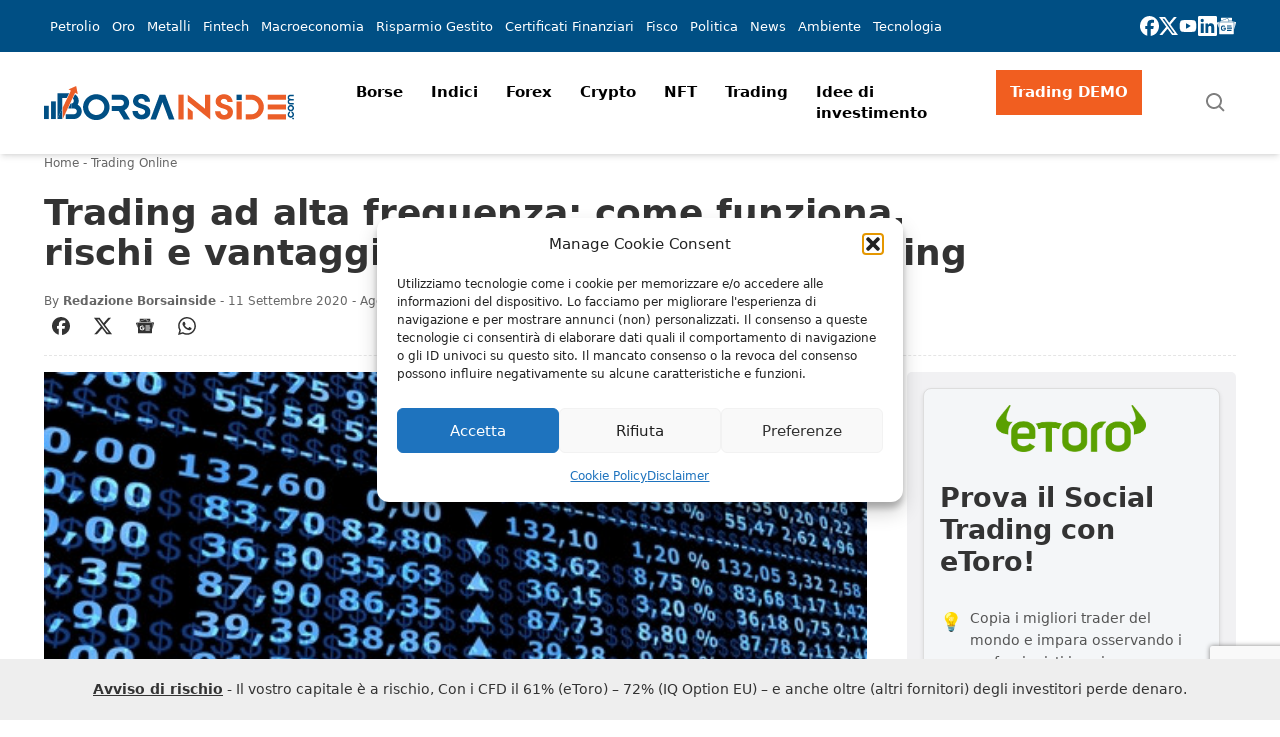

--- FILE ---
content_type: text/html; charset=UTF-8
request_url: https://www.borsainside.com/trading/74310-trading-ad-alta-frequenza-come-funziona-rischi-vantaggi-high-frequency-trading/
body_size: 67825
content:
<!doctype html>
<html lang="it-IT" prefix="og: https://ogp.me/ns#" class="scroll-smooth">
    <head>
        <meta charset="utf-8">
        <meta name="viewport" content="width=device-width, initial-scale=1">
        <link rel="icon" type="image/png" href="https://static.borsainside.com/favicon/favicon-96x96.png" sizes="96x96" />
        <link rel="icon" type="image/svg+xml" href="https://static.borsainside.com/favicon/favicon.svg" />
        <link rel="shortcut icon" href="https://static.borsainside.com/favicon/favicon.ico" />
        <link rel="apple-touch-icon" sizes="180x180" href="https://static.borsainside.com/favicon/apple-touch-icon.png" />
        <link rel="manifest" href="https://static.borsainside.com/favicon/site.webmanifest" />
                <title>Trading ad alta frequenza: come funziona, rischi e vantaggi dell&#039;High Frequency Trading</title>
<meta name="description" content="Se fai trading da un pò di tempo ti sarai certamente imbattuto in parole come Trading ad alta Frequenza o come High Frequency Trading. Questi argomenti sono"/>
<meta name="robots" content="follow, index, max-snippet:-1, max-video-preview:-1, max-image-preview:large"/>
<link rel="canonical" href="https://www.borsainside.com/trading/74310-trading-ad-alta-frequenza-come-funziona-rischi-vantaggi-high-frequency-trading/" />
<meta property="og:locale" content="it_IT" />
<meta property="og:type" content="article" />
<meta property="og:title" content="Trading ad alta frequenza: come funziona, rischi e vantaggi dell&#039;High Frequency Trading" />
<meta property="og:description" content="Se fai trading da un pò di tempo ti sarai certamente imbattuto in parole come Trading ad alta Frequenza o come High Frequency Trading. Questi argomenti sono" />
<meta property="og:url" content="https://www.borsainside.com/trading/74310-trading-ad-alta-frequenza-come-funziona-rischi-vantaggi-high-frequency-trading/" />
<meta property="og:site_name" content="Borsainside" />
<meta property="article:publisher" content="https://www.facebook.com/borsainside" />
<meta property="article:section" content="Trading Online" />
<meta property="og:updated_time" content="2024-12-17T08:29:00+01:00" />
<meta property="og:image" content="https://www.borsainside.com/content/uploads/2022/04/trading-ad-alta-frequenza-come-funziona-rischi-e-vantaggi-dellhigh-frequency-trading.jpg" />
<meta property="og:image:secure_url" content="https://www.borsainside.com/content/uploads/2022/04/trading-ad-alta-frequenza-come-funziona-rischi-e-vantaggi-dellhigh-frequency-trading.jpg" />
<meta property="og:image:width" content="500" />
<meta property="og:image:height" content="375" />
<meta property="og:image:alt" content="Trading ad alta frequenza: come funziona, rischi e vantaggi dell&#8217;High Frequency Trading" />
<meta property="og:image:type" content="image/jpeg" />
<meta property="article:published_time" content="2020-09-11T00:00:00+02:00" />
<meta property="article:modified_time" content="2024-12-17T08:29:00+01:00" />
<meta name="twitter:card" content="summary_large_image" />
<meta name="twitter:title" content="Trading ad alta frequenza: come funziona, rischi e vantaggi dell&#039;High Frequency Trading" />
<meta name="twitter:description" content="Se fai trading da un pò di tempo ti sarai certamente imbattuto in parole come Trading ad alta Frequenza o come High Frequency Trading. Questi argomenti sono" />
<meta name="twitter:site" content="@borsainside" />
<meta name="twitter:creator" content="@borsainside" />
<meta name="twitter:image" content="https://www.borsainside.com/content/uploads/2022/04/trading-ad-alta-frequenza-come-funziona-rischi-e-vantaggi-dellhigh-frequency-trading.jpg" />
<meta name="twitter:label1" content="Scritto da" />
<meta name="twitter:data1" content="Redazione Borsainside" />
<meta name="twitter:label2" content="Tempo di lettura" />
<meta name="twitter:data2" content="6 minuti" />
<script type="application/ld+json" class="rank-math-schema-pro">{"@context":"https://schema.org","@graph":[{"@type":"Organization","@id":"https://www.borsainside.com/#organization","name":"Borsainside","sameAs":["https://www.facebook.com/borsainside","https://twitter.com/borsainside"],"logo":{"@type":"ImageObject","@id":"https://www.borsainside.com/#logo","url":"https://www.borsainside.com/content/uploads/2022/05/logo-borsainside.png","contentUrl":"https://www.borsainside.com/content/uploads/2022/05/logo-borsainside.png","caption":"Borsainside","inLanguage":"it-IT","width":"1024","height":"1024"}},{"@type":"WebSite","@id":"https://www.borsainside.com/#website","url":"https://www.borsainside.com","name":"Borsainside","publisher":{"@id":"https://www.borsainside.com/#organization"},"inLanguage":"it-IT"},{"@type":"ImageObject","@id":"https://www.borsainside.com/content/uploads/2022/04/trading-ad-alta-frequenza-come-funziona-rischi-e-vantaggi-dellhigh-frequency-trading.jpg","url":"https://www.borsainside.com/content/uploads/2022/04/trading-ad-alta-frequenza-come-funziona-rischi-e-vantaggi-dellhigh-frequency-trading.jpg","width":"500","height":"375","inLanguage":"it-IT"},{"@type":"BreadcrumbList","@id":"https://www.borsainside.com/trading/74310-trading-ad-alta-frequenza-come-funziona-rischi-vantaggi-high-frequency-trading/#breadcrumb","itemListElement":[{"@type":"ListItem","position":"1","item":{"@id":"https://www.borsainside.com","name":"Home"}},{"@type":"ListItem","position":"2","item":{"@id":"https://www.borsainside.com/trading/","name":"Trading Online"}},{"@type":"ListItem","position":"3","item":{"@id":"https://www.borsainside.com/trading/74310-trading-ad-alta-frequenza-come-funziona-rischi-vantaggi-high-frequency-trading/","name":"Trading ad alta frequenza: come funziona, rischi e vantaggi dell&#8217;High Frequency Trading"}}]},{"@type":"WebPage","@id":"https://www.borsainside.com/trading/74310-trading-ad-alta-frequenza-come-funziona-rischi-vantaggi-high-frequency-trading/#webpage","url":"https://www.borsainside.com/trading/74310-trading-ad-alta-frequenza-come-funziona-rischi-vantaggi-high-frequency-trading/","name":"Trading ad alta frequenza: come funziona, rischi e vantaggi dell&#039;High Frequency Trading","datePublished":"2020-09-11T00:00:00+02:00","dateModified":"2024-12-17T08:29:00+01:00","isPartOf":{"@id":"https://www.borsainside.com/#website"},"primaryImageOfPage":{"@id":"https://www.borsainside.com/content/uploads/2022/04/trading-ad-alta-frequenza-come-funziona-rischi-e-vantaggi-dellhigh-frequency-trading.jpg"},"inLanguage":"it-IT","breadcrumb":{"@id":"https://www.borsainside.com/trading/74310-trading-ad-alta-frequenza-come-funziona-rischi-vantaggi-high-frequency-trading/#breadcrumb"}},{"@type":"Person","@id":"https://www.borsainside.com/autore/redazione/","name":"Redazione Borsainside","url":"https://www.borsainside.com/autore/redazione/","image":{"@type":"ImageObject","@id":"https://secure.gravatar.com/avatar/eea8bcf2cba142152a622a9995b578acc38244f977403040e628be28fa00e125?s=96&amp;d=mm&amp;r=g","url":"https://secure.gravatar.com/avatar/eea8bcf2cba142152a622a9995b578acc38244f977403040e628be28fa00e125?s=96&amp;d=mm&amp;r=g","caption":"Redazione Borsainside","inLanguage":"it-IT"},"sameAs":["https://www.borsainside.com","https://www.linkedin.com/company/trading-sw/"],"worksFor":{"@id":"https://www.borsainside.com/#organization"}},{"@type":"NewsArticle","headline":"Trading ad alta frequenza: come funziona, rischi e vantaggi dell&#039;High Frequency Trading","datePublished":"2020-09-11T00:00:00+02:00","dateModified":"2024-12-17T08:29:00+01:00","articleSection":"Trading Online","author":{"@id":"https://www.borsainside.com/autore/redazione/","name":"Redazione Borsainside"},"publisher":{"@id":"https://www.borsainside.com/#organization"},"description":"Se fai trading da un p\u00f2 di tempo ti sarai certamente imbattuto in parole come Trading ad alta Frequenza o come High Frequency Trading. Questi argomenti sono","copyrightYear":"2024","copyrightHolder":{"@id":"https://www.borsainside.com/#organization"},"name":"Trading ad alta frequenza: come funziona, rischi e vantaggi dell&#039;High Frequency Trading","@id":"https://www.borsainside.com/trading/74310-trading-ad-alta-frequenza-come-funziona-rischi-vantaggi-high-frequency-trading/#richSnippet","isPartOf":{"@id":"https://www.borsainside.com/trading/74310-trading-ad-alta-frequenza-come-funziona-rischi-vantaggi-high-frequency-trading/#webpage"},"image":{"@id":"https://www.borsainside.com/content/uploads/2022/04/trading-ad-alta-frequenza-come-funziona-rischi-e-vantaggi-dellhigh-frequency-trading.jpg"},"inLanguage":"it-IT","mainEntityOfPage":{"@id":"https://www.borsainside.com/trading/74310-trading-ad-alta-frequenza-come-funziona-rischi-vantaggi-high-frequency-trading/#webpage"}}]}</script>
<!-- Google Tag Manager -->
<script>(function(w,d,s,l,i){w[l]=w[l]||[];w[l].push({'gtm.start':
new Date().getTime(),event:'gtm.js'});var f=d.getElementsByTagName(s)[0],
j=d.createElement(s),dl=l!='dataLayer'?'&l='+l:'';j.async=true;j.src=
'https://www.googletagmanager.com/gtm.js?id='+i+dl;f.parentNode.insertBefore(j,f);
})(window,document,'script','dataLayer','GTM-PPN68MJ');</script>
<!-- End Google Tag Manager --><link rel='dns-prefetch' href='//www.google.com' />
<style id='wp-img-auto-sizes-contain-inline-css'>
img:is([sizes=auto i],[sizes^="auto," i]){contain-intrinsic-size:3000px 1500px}
/*# sourceURL=wp-img-auto-sizes-contain-inline-css */
</style>
<style id='classic-theme-styles-inline-css'>
/*! This file is auto-generated */
.wp-block-button__link{color:#fff;background-color:#32373c;border-radius:9999px;box-shadow:none;text-decoration:none;padding:calc(.667em + 2px) calc(1.333em + 2px);font-size:1.125em}.wp-block-file__button{background:#32373c;color:#fff;text-decoration:none}
/*# sourceURL=/wp-includes/css/classic-themes.min.css */
</style>
<link rel="stylesheet" href="https://www.borsainside.com/content/plugins/seowebbs-articles-box-rest/assets/css/style.css?ver=1.3.2"><link rel="stylesheet" href="https://www.borsainside.com/content/plugins/seowebbs-cta-box/dist/assets/style-DCe7wlYm.css"><link rel="stylesheet" href="https://www.borsainside.com/content/plugins/seowebbs-cta-with-list-box/css/style.css?ver=1.1.0"><link rel="stylesheet" href="https://www.borsainside.com/content/plugins/seowebbs-financial-popup/dist/css/financial-popup-D-I614Zz.css?ver=3.1.0" media="screen"><link rel="stylesheet" href="https://www.borsainside.com/content/plugins/seowebbs-related-network/public/css/related-network.css?ver=4.0.3" media="screen"><link rel="stylesheet" href="https://www.borsainside.com/content/plugins/seowebbs-swb24-button/css/swb24.css?ver=2.1.0" media="screen"><link rel="stylesheet" href="https://www.borsainside.com/content/plugins/seowebbs-telegram-cta/assets/css/seowebbs-telegram-cta.css?ver=2.1.0" media="screen"><link rel="stylesheet" href="https://www.borsainside.com/content/plugins/seowebbs-vendors/dist/css/seowebbs-vendors.DJenVqQi.css"><link rel="stylesheet" href="https://www.borsainside.com/content/plugins/stock-market-charts/assets/css/style.css?ver=1.6.1"><link rel="stylesheet" href="https://www.borsainside.com/content/plugins/stock-market-charts/assets/vendor/amstock/plugins/export/export.css?ver=1.6.1"><link rel="stylesheet" href="https://www.borsainside.com/content/plugins/stock-market-charts/assets/vendor/select2/css/select2.min.css?ver=1.6.1"><link rel="stylesheet" href="https://www.borsainside.com/content/plugins/complianz-gdpr/assets/css/cookieblocker.min.css?ver=1741706570"><link rel="stylesheet" href="https://www.borsainside.com/content/plugins/easy-table-of-contents/assets/css/screen.min.css?ver=2.0.80"><style id='ez-toc-inline-css'>
div#ez-toc-container .ez-toc-title {font-size: 120%;}div#ez-toc-container .ez-toc-title {font-weight: 500;}div#ez-toc-container ul li , div#ez-toc-container ul li a {font-size: 80%;}div#ez-toc-container ul li , div#ez-toc-container ul li a {font-weight: 500;}div#ez-toc-container nav ul ul li {font-size: 70%;}div#ez-toc-container {width: 100%;}.ez-toc-box-title {font-weight: bold; margin-bottom: 10px; text-align: center; text-transform: uppercase; letter-spacing: 1px; color: #666; padding-bottom: 5px;position:absolute;top:-4%;left:5%;background-color: inherit;transition: top 0.3s ease;}.ez-toc-box-title.toc-closed {top:-25%;}
/*# sourceURL=ez-toc-inline-css */
</style>
<link rel="stylesheet" href="https://www.borsainside.com/dist/css/app.15f62b.css"><script src="https://www.borsainside.com/wp/wp-includes/js/jquery/jquery.min.js?ver=3.7.1"></script><script src="https://www.borsainside.com/wp/wp-includes/js/jquery/jquery-migrate.min.js?ver=3.4.1"></script><script src="https://www.borsainside.com/content/plugins/stock-market-charts/assets/vendor/amstock/amcharts.js?ver=1.6.1"></script><script src="https://www.borsainside.com/content/plugins/stock-market-charts/assets/vendor/amstock/serial.js?ver=1.6.1"></script><script src="https://www.borsainside.com/content/plugins/stock-market-charts/assets/vendor/amstock/amstock.js?ver=1.6.1"></script><script src="https://www.borsainside.com/content/plugins/stock-market-charts/assets/vendor/amstock/plugins/export/export.min.js?ver=1.6.1"></script><script src="https://www.borsainside.com/content/plugins/stock-market-charts/assets/vendor/amstock-dataloader/dataloader.min.js?ver=1.6.1"></script><script src="https://www.borsainside.com/content/plugins/stock-market-charts/assets/vendor/amstock/lang/it.js?ver=1.6.1"></script><script src="https://www.borsainside.com/content/plugins/stock-market-charts/assets/vendor/amstock/plugins/export/lang/it.js?ver=1.6.1"></script><script src="https://www.borsainside.com/content/plugins/stock-market-charts/assets/vendor/select2/js/select2.full.min.js?ver=1.6.1"></script><script id="smc-plugin-main-js-extra">
var smcGlobals = {"debug":"","code":"smc","comparisonEnabled":"1","ajaxUrl":"https://www.borsainside.com/wp/wp-admin/admin-ajax.php","pluginUrl":"https://www.borsainside.com/content/plugins/stock-market-charts/","ajaxGetData":"smcGetData","ajaxSymbolAutocomplete":"smcSymbolAutocomplete","assetNamesOverrides":[],"lang":"it","text":{"open":"Open","high":"High","low":"Low","close":"Close","amCharts":{"periods":{"1D":"1D","1W":"1W","2W":"2W","1M":"1M","3M":"3M","6M":"6M","YTD":"YTD","1Y":"1Y","2Y":"2Y","5Y":"5Y","10Y":"10Y","ALL":"All"},"dataLoader":{"Error loading the file":"Error loading the file","Error parsing JSON file":"Error parsing JSON file","Unsupported data format":"Unsupported data format","Loading data...":"Loading data..."},"export":{"menu.label.save.image":"Download as ...","menu.label.draw":"Annotate...","menu.label.save.data":"Save as ...","menu.label.print":"Print","menu.label.draw.add":"Add ...","menu.label.draw.shapes":"Shape ...","menu.label.draw.colors":"Color ...","menu.label.draw.widths":"Size ...","menu.label.draw.opacities":"Opacity ...","menu.label.draw.text":"Text","menu.label.draw.modes":"Mode ...","menu.label.draw.modes.pencil":"Pencil","menu.label.draw.modes.line":"Line","menu.label.draw.modes.arrow":"Arrow","menu.label.undo":"Undo","menu.label.redo":"Redo","menu.label.cancel":"Cancel","menu.label.draw.change":"Change ...","label.saved.from":"Saved from: "}},"select2":{"placeholder":"Symbol or asset name","search_not_found":"No results found","search_error":"There was an error, please try again.","search_short":"Enter at least 2 characters","searching":"Searching..."}}};
//# sourceURL=smc-plugin-main-js-extra
</script>
<script src="https://www.borsainside.com/content/plugins/stock-market-charts/assets/js/app.min.js?ver=1.6.1"></script>
<!-- This site is using AdRotate Professional v5.16.3 to display their advertisements - https://ajdg.solutions/ -->
<!-- AdRotate CSS -->
<style type="text/css" media="screen">
	.g { margin:0px; padding:0px; overflow:hidden; line-height:1; zoom:1; }
	.g img { height:auto; }
	.g-col { position:relative; float:left; }
	.g-col:first-child { margin-left: 0; }
	.g-col:last-child { margin-right: 0; }
	.woocommerce-page .g, .bbpress-wrapper .g { margin: 20px auto; clear:both; }
	@media only screen and (max-width: 480px) {
		.g-col, .g-dyn, .g-single { width:100%; margin-left:0; margin-right:0; }
		.woocommerce-page .g, .bbpress-wrapper .g { margin: 10px auto; }
	}
</style>
<!-- /AdRotate CSS -->

			<style>.cmplz-hidden {
					display: none !important;
				}</style>		<style id="wp-custom-css">
			.brokers-desktop {
  display: none;
}

@media screen and (width >= 768px) {
  .brokers-desktop {
    display: block;
  }

  .brokers-mobile {
    display: none;
  }
}
		</style>
		                            <!-- LaraPush Push Notification Integration -->
            <script src="https://cdn.larapush.com/scripts/popup-4.0.0.min.js"></script>
            <script>
                function LoadLaraPush(){ if (typeof LaraPush === "function") {new LaraPush(JSON.parse(atob('[base64]')), JSON.parse(atob('[base64]')));}}LoadLaraPush();
            </script>
            <!-- /.LaraPush Push Notification Integration -->
            <style id='wp-block-group-inline-css'>
.wp-block-group{box-sizing:border-box}:where(.wp-block-group.wp-block-group-is-layout-constrained){position:relative}
/*# sourceURL=https://www.borsainside.com/wp/wp-includes/blocks/group/style.min.css */
</style>
<style id='global-styles-inline-css'>
:root{--wp--preset--aspect-ratio--square: 1;--wp--preset--aspect-ratio--4-3: 4/3;--wp--preset--aspect-ratio--3-4: 3/4;--wp--preset--aspect-ratio--3-2: 3/2;--wp--preset--aspect-ratio--2-3: 2/3;--wp--preset--aspect-ratio--16-9: 16/9;--wp--preset--aspect-ratio--9-16: 9/16;--wp--preset--color--black: #000000;--wp--preset--color--cyan-bluish-gray: #abb8c3;--wp--preset--color--white: #ffffff;--wp--preset--color--pale-pink: #f78da7;--wp--preset--color--vivid-red: #cf2e2e;--wp--preset--color--luminous-vivid-orange: #ff6900;--wp--preset--color--luminous-vivid-amber: #fcb900;--wp--preset--color--light-green-cyan: #7bdcb5;--wp--preset--color--vivid-green-cyan: #00d084;--wp--preset--color--pale-cyan-blue: #8ed1fc;--wp--preset--color--vivid-cyan-blue: #0693e3;--wp--preset--color--vivid-purple: #9b51e0;--wp--preset--color--brand-primary: rgb(var(--bi-color-brand-primary) / 1);--wp--preset--color--brand-secondary: rgb(var(--bi-color-brand-secondary) / 1);--wp--preset--color--base-white: rgb(var(--bi-color-base-white) / 1);--wp--preset--color--base-black: rgb(var(--bi-color-base-black) / 1);--wp--preset--color--neutral-50: rgb(var(--bi-color-neutral-50) / 1);--wp--preset--color--neutral-100: rgb(var(--bi-color-neutral-100) / 1);--wp--preset--color--neutral-200: rgb(var(--bi-color-neutral-200) / 1);--wp--preset--color--neutral-300: rgb(var(--bi-color-neutral-300) / 1);--wp--preset--color--neutral-400: rgb(var(--bi-color-neutral-400) / 1);--wp--preset--color--neutral-500: rgb(var(--bi-color-neutral-500) / 1);--wp--preset--color--neutral-600: rgb(var(--bi-color-neutral-600) / 1);--wp--preset--color--neutral-700: rgb(var(--bi-color-neutral-700) / 1);--wp--preset--color--neutral-800: rgb(var(--bi-color-neutral-800) / 1);--wp--preset--color--neutral-900: rgb(var(--bi-color-neutral-900) / 1);--wp--preset--color--neutral-950: rgb(var(--bi-color-neutral-950) / 1);--wp--preset--color--transparent: transparent;--wp--preset--color--currentcolor: currentcolor;--wp--preset--color--primary: rgb(var(--bi-color-primary) / 1);--wp--preset--color--on-primary: rgb(var(--bi-color-on-primary) / 1);--wp--preset--color--primary-hover: rgb(var(--bi-color-primary-hover) / 1);--wp--preset--color--primary-focus: rgb(var(--bi-color-primary-focus) / 1);--wp--preset--color--primary-active: rgb(var(--bi-color-primary-active) / 1);--wp--preset--color--accent: rgb(var(--bi-color-accent) / 1);--wp--preset--color--on-accent: rgb(var(--bi-color-on-accent) / 1);--wp--preset--color--accent-hover: rgb(var(--bi-color-accent-hover) / 1);--wp--preset--color--accent-focus: rgb(var(--bi-color-accent-focus) / 1);--wp--preset--color--accent-active: rgb(var(--bi-color-accent-active) / 1);--wp--preset--color--background: rgb(var(--bi-color-background) / 1);--wp--preset--color--on-background: rgb(var(--bi-color-on-background) / 1);--wp--preset--color--surface: rgb(var(--bi-color-surface) / 1);--wp--preset--color--on-surface: rgb(var(--bi-color-on-surface) / 1);--wp--preset--color--outline: rgb(var(--bi-color-outline) / 1);--wp--preset--color--background-hover: rgb(var(--bi-color-background-hover) / 1);--wp--preset--color--surface-hover: rgb(var(--bi-color-surface-hover) / 1);--wp--preset--color--background-focus: rgb(var(--bi-color-background-focus) / 1);--wp--preset--color--surface-focus: rgb(var(--bi-color-surface-focus) / 1);--wp--preset--color--background-active: rgb(var(--bi-color-background-active) / 1);--wp--preset--color--surface-active: rgb(var(--bi-color-surface-active) / 1);--wp--preset--color--surface-1: rgb(var(--bi-color-surface-1) / 1);--wp--preset--color--surface-1-hover: rgb(var(--bi-color-surface-1-hover) / 1);--wp--preset--color--surface-1-focus: rgb(var(--bi-color-surface-1-focus) / 1);--wp--preset--color--surface-1-active: rgb(var(--bi-color-surface-1-active) / 1);--wp--preset--gradient--vivid-cyan-blue-to-vivid-purple: linear-gradient(135deg,rgb(6,147,227) 0%,rgb(155,81,224) 100%);--wp--preset--gradient--light-green-cyan-to-vivid-green-cyan: linear-gradient(135deg,rgb(122,220,180) 0%,rgb(0,208,130) 100%);--wp--preset--gradient--luminous-vivid-amber-to-luminous-vivid-orange: linear-gradient(135deg,rgb(252,185,0) 0%,rgb(255,105,0) 100%);--wp--preset--gradient--luminous-vivid-orange-to-vivid-red: linear-gradient(135deg,rgb(255,105,0) 0%,rgb(207,46,46) 100%);--wp--preset--gradient--very-light-gray-to-cyan-bluish-gray: linear-gradient(135deg,rgb(238,238,238) 0%,rgb(169,184,195) 100%);--wp--preset--gradient--cool-to-warm-spectrum: linear-gradient(135deg,rgb(74,234,220) 0%,rgb(151,120,209) 20%,rgb(207,42,186) 40%,rgb(238,44,130) 60%,rgb(251,105,98) 80%,rgb(254,248,76) 100%);--wp--preset--gradient--blush-light-purple: linear-gradient(135deg,rgb(255,206,236) 0%,rgb(152,150,240) 100%);--wp--preset--gradient--blush-bordeaux: linear-gradient(135deg,rgb(254,205,165) 0%,rgb(254,45,45) 50%,rgb(107,0,62) 100%);--wp--preset--gradient--luminous-dusk: linear-gradient(135deg,rgb(255,203,112) 0%,rgb(199,81,192) 50%,rgb(65,88,208) 100%);--wp--preset--gradient--pale-ocean: linear-gradient(135deg,rgb(255,245,203) 0%,rgb(182,227,212) 50%,rgb(51,167,181) 100%);--wp--preset--gradient--electric-grass: linear-gradient(135deg,rgb(202,248,128) 0%,rgb(113,206,126) 100%);--wp--preset--gradient--midnight: linear-gradient(135deg,rgb(2,3,129) 0%,rgb(40,116,252) 100%);--wp--preset--font-size--small: 13px;--wp--preset--font-size--medium: 20px;--wp--preset--font-size--large: 36px;--wp--preset--font-size--x-large: 42px;--wp--preset--font-size--xs: 0.75rem;--wp--preset--font-size--sm: 0.875rem;--wp--preset--font-size--base: 1rem;--wp--preset--font-size--lg: 1.125rem;--wp--preset--font-size--xl: 1.25rem;--wp--preset--font-size--2-xl: 1.5rem;--wp--preset--font-size--3-xl: 1.875rem;--wp--preset--font-size--4-xl: 2.25rem;--wp--preset--font-size--5-xl: 3rem;--wp--preset--font-size--6-xl: 3.75rem;--wp--preset--font-size--7-xl: 4.5rem;--wp--preset--font-size--8-xl: 6rem;--wp--preset--font-size--9-xl: 8rem;--wp--preset--font-family--sans: ui-sans-serif,system-ui,sans-serif,"Apple Color Emoji","Segoe UI Emoji","Segoe UI Symbol","Noto Color Emoji";--wp--preset--font-family--serif: ui-serif,Georgia,Cambria,"Times New Roman",Times,serif;--wp--preset--font-family--mono: ui-monospace,SFMono-Regular,Menlo,Monaco,Consolas,"Liberation Mono","Courier New",monospace;--wp--preset--spacing--20: 0.44rem;--wp--preset--spacing--30: 0.67rem;--wp--preset--spacing--40: 1rem;--wp--preset--spacing--50: 1.5rem;--wp--preset--spacing--60: 2.25rem;--wp--preset--spacing--70: 3.38rem;--wp--preset--spacing--80: 5.06rem;--wp--preset--shadow--natural: 6px 6px 9px rgba(0, 0, 0, 0.2);--wp--preset--shadow--deep: 12px 12px 50px rgba(0, 0, 0, 0.4);--wp--preset--shadow--sharp: 6px 6px 0px rgba(0, 0, 0, 0.2);--wp--preset--shadow--outlined: 6px 6px 0px -3px rgb(255, 255, 255), 6px 6px rgb(0, 0, 0);--wp--preset--shadow--crisp: 6px 6px 0px rgb(0, 0, 0);}:where(.is-layout-flex){gap: 0.5em;}:where(.is-layout-grid){gap: 0.5em;}body .is-layout-flex{display: flex;}.is-layout-flex{flex-wrap: wrap;align-items: center;}.is-layout-flex > :is(*, div){margin: 0;}body .is-layout-grid{display: grid;}.is-layout-grid > :is(*, div){margin: 0;}:where(.wp-block-columns.is-layout-flex){gap: 2em;}:where(.wp-block-columns.is-layout-grid){gap: 2em;}:where(.wp-block-post-template.is-layout-flex){gap: 1.25em;}:where(.wp-block-post-template.is-layout-grid){gap: 1.25em;}.has-black-color{color: var(--wp--preset--color--black) !important;}.has-cyan-bluish-gray-color{color: var(--wp--preset--color--cyan-bluish-gray) !important;}.has-white-color{color: var(--wp--preset--color--white) !important;}.has-pale-pink-color{color: var(--wp--preset--color--pale-pink) !important;}.has-vivid-red-color{color: var(--wp--preset--color--vivid-red) !important;}.has-luminous-vivid-orange-color{color: var(--wp--preset--color--luminous-vivid-orange) !important;}.has-luminous-vivid-amber-color{color: var(--wp--preset--color--luminous-vivid-amber) !important;}.has-light-green-cyan-color{color: var(--wp--preset--color--light-green-cyan) !important;}.has-vivid-green-cyan-color{color: var(--wp--preset--color--vivid-green-cyan) !important;}.has-pale-cyan-blue-color{color: var(--wp--preset--color--pale-cyan-blue) !important;}.has-vivid-cyan-blue-color{color: var(--wp--preset--color--vivid-cyan-blue) !important;}.has-vivid-purple-color{color: var(--wp--preset--color--vivid-purple) !important;}.has-black-background-color{background-color: var(--wp--preset--color--black) !important;}.has-cyan-bluish-gray-background-color{background-color: var(--wp--preset--color--cyan-bluish-gray) !important;}.has-white-background-color{background-color: var(--wp--preset--color--white) !important;}.has-pale-pink-background-color{background-color: var(--wp--preset--color--pale-pink) !important;}.has-vivid-red-background-color{background-color: var(--wp--preset--color--vivid-red) !important;}.has-luminous-vivid-orange-background-color{background-color: var(--wp--preset--color--luminous-vivid-orange) !important;}.has-luminous-vivid-amber-background-color{background-color: var(--wp--preset--color--luminous-vivid-amber) !important;}.has-light-green-cyan-background-color{background-color: var(--wp--preset--color--light-green-cyan) !important;}.has-vivid-green-cyan-background-color{background-color: var(--wp--preset--color--vivid-green-cyan) !important;}.has-pale-cyan-blue-background-color{background-color: var(--wp--preset--color--pale-cyan-blue) !important;}.has-vivid-cyan-blue-background-color{background-color: var(--wp--preset--color--vivid-cyan-blue) !important;}.has-vivid-purple-background-color{background-color: var(--wp--preset--color--vivid-purple) !important;}.has-black-border-color{border-color: var(--wp--preset--color--black) !important;}.has-cyan-bluish-gray-border-color{border-color: var(--wp--preset--color--cyan-bluish-gray) !important;}.has-white-border-color{border-color: var(--wp--preset--color--white) !important;}.has-pale-pink-border-color{border-color: var(--wp--preset--color--pale-pink) !important;}.has-vivid-red-border-color{border-color: var(--wp--preset--color--vivid-red) !important;}.has-luminous-vivid-orange-border-color{border-color: var(--wp--preset--color--luminous-vivid-orange) !important;}.has-luminous-vivid-amber-border-color{border-color: var(--wp--preset--color--luminous-vivid-amber) !important;}.has-light-green-cyan-border-color{border-color: var(--wp--preset--color--light-green-cyan) !important;}.has-vivid-green-cyan-border-color{border-color: var(--wp--preset--color--vivid-green-cyan) !important;}.has-pale-cyan-blue-border-color{border-color: var(--wp--preset--color--pale-cyan-blue) !important;}.has-vivid-cyan-blue-border-color{border-color: var(--wp--preset--color--vivid-cyan-blue) !important;}.has-vivid-purple-border-color{border-color: var(--wp--preset--color--vivid-purple) !important;}.has-vivid-cyan-blue-to-vivid-purple-gradient-background{background: var(--wp--preset--gradient--vivid-cyan-blue-to-vivid-purple) !important;}.has-light-green-cyan-to-vivid-green-cyan-gradient-background{background: var(--wp--preset--gradient--light-green-cyan-to-vivid-green-cyan) !important;}.has-luminous-vivid-amber-to-luminous-vivid-orange-gradient-background{background: var(--wp--preset--gradient--luminous-vivid-amber-to-luminous-vivid-orange) !important;}.has-luminous-vivid-orange-to-vivid-red-gradient-background{background: var(--wp--preset--gradient--luminous-vivid-orange-to-vivid-red) !important;}.has-very-light-gray-to-cyan-bluish-gray-gradient-background{background: var(--wp--preset--gradient--very-light-gray-to-cyan-bluish-gray) !important;}.has-cool-to-warm-spectrum-gradient-background{background: var(--wp--preset--gradient--cool-to-warm-spectrum) !important;}.has-blush-light-purple-gradient-background{background: var(--wp--preset--gradient--blush-light-purple) !important;}.has-blush-bordeaux-gradient-background{background: var(--wp--preset--gradient--blush-bordeaux) !important;}.has-luminous-dusk-gradient-background{background: var(--wp--preset--gradient--luminous-dusk) !important;}.has-pale-ocean-gradient-background{background: var(--wp--preset--gradient--pale-ocean) !important;}.has-electric-grass-gradient-background{background: var(--wp--preset--gradient--electric-grass) !important;}.has-midnight-gradient-background{background: var(--wp--preset--gradient--midnight) !important;}.has-small-font-size{font-size: var(--wp--preset--font-size--small) !important;}.has-medium-font-size{font-size: var(--wp--preset--font-size--medium) !important;}.has-large-font-size{font-size: var(--wp--preset--font-size--large) !important;}.has-x-large-font-size{font-size: var(--wp--preset--font-size--x-large) !important;}
/*# sourceURL=global-styles-inline-css */
</style>
</head>

    <body data-cmplz=1 class="wp-singular post-template-default single single-post postid-95588 single-format-standard wp-embed-responsive wp-theme-radicle 74310-trading-ad-alta-frequenza-come-funziona-rischi-vantaggi-high-frequency-trading" data-dester-preload="true">
        <!-- Google Tag Manager (noscript) -->
<noscript><iframe src="https://www.googletagmanager.com/ns.html?id=GTM-PPN68MJ"
height="0" width="0" style="display:none;visibility:hidden"></iframe></noscript>
<!-- End Google Tag Manager (noscript) -->
        <div id="app">
            <a class="sr-only focus:not-sr-only" href="#main">
                Vai al contenuto
            </a>

            <div role="region" aria-label="header" id="header-mobile" class="grid-layout bg-base-white shadow-md sticky top-0 lg:hidden z-50" aria-hidden="false">
    <div class="full-width">
        <div class="max-lg:!breakout flex items-center justify-between">
            
            <button
                class="transition-all duration-300 hover:scale-[1.1]"
                data-toggle-class
                data-toggle-target="#header"
                data-toggle-escape
                aria-expanded="false"
                aria-pressed="false"
                aria-controls="header"
            >
                <svg
                    xmlns="http://www.w3.org/2000/svg"
                    width="1.5em"
                    height="1.5em"
                    viewBox="0 0 24 24">
                    <path fill="currentColor" d="M4 6h16v2H4zm0 5h16v2H4zm0 5h16v2H4z"/></svg>
            </button>

            
            <a class="py-2.5 font-bold text-lg block mx-auto" href="https://www.borsainside.com/">
                <img
                    src="https://www.borsainside.com/dist/images/logo-borsainside.0ccd2c.svg"
                    alt="logo Borsainside"
                    width="160"
                    height="26"
                >
            </a>

            
            <div id="mobile-search" class="flex">
                <button
                    data-toggle-class
                    data-toggle-target-next
                    data-toggle-outside
                    data-toggle-escape
                    aria-pressed="false"
                >
                    <svg
                        class="fill-on-background"
                        xmlns="http://www.w3.org/2000/svg"
                        width="1.5em"
                        height="1.5em"
                        viewBox="0 0 24 24">
                        <path d="M10 18a7.952 7.952 0 0 0 4.897-1.688l4.396 4.396l1.414-1.414l-4.396-4.396A7.952 7.952 0 0 0 18 10c0-4.411-3.589-8-8-8s-8 3.589-8 8s3.589 8 8 8m0-14c3.309 0 6 2.691 6 6s-2.691 6-6 6s-6-2.691-6-6s2.691-6 6-6"/></svg>
                </button>
                <form id="mobile-search-form" role="search" method="get" aria-hidden="true" class="search-form flex" action="https://www.borsainside.com/" autocomplete="off">
    <div
        id="mobile-search-topbar"
        class="grid-layout"
    >
        <div class="flex items-center justify-end py-3">
                            <span id="mobile-search-close-trigger" role="button" data-toggle-trigger-off="#mobile-search-form">
                                <svg xmlns="http://www.w3.org/2000/svg" width="2em" height="2em" class="fill-on-primary rotate-45" viewBox="0 0 24 24"><path d="M19 11h-6V5h-2v6H5v2h6v6h2v-6h6z"/></svg>
                            </span>
        </div>
    </div>
    <label class="mobile-search">
        <input type="search" id="mobile-search-input" placeholder="Cerca nel sito..." value="" name="s">
        <input type="submit" id="mobile-search-submit" value="Cerca">
    </label>
</form>
            </div>
        </div>
    </div>
</div>


<div
    id="header"
    class="grid-layout max-lg:bg-primary/95 max-lg:pb-6 shadow-md"
    aria-hidden="false"
>
    <div
    id="mobile-topbar"
    class="full-width sticky top-0 z-40 bg-primary text-on-primary border-b border-base-white/20 lg:!hidden"
>
    <div class="flex items-center justify-between py-3">
        
                    <div class="flex items-center gap-4">
                                    <a href="https://www.facebook.com/InvestimentiFinanziari" target="_blank" rel="nofollow">
                        <svg xmlns="http://www.w3.org/2000/svg" width="1em" height="1em" viewBox="0 0 24 24"
                             class="fill-on-primary/80 hover:fill-on-primary">
                                                            <path d="M9.101 23.691v-7.98H6.627v-3.667h2.474v-1.58c0-4.085 1.848-5.978 5.858-5.978c.401 0 .955.042 1.468.103a9 9 0 0 1 1.141.195v3.325a9 9 0 0 0-.653-.036a27 27 0 0 0-.733-.009c-.707 0-1.259.096-1.675.309a1.7 1.7 0 0 0-.679.622c-.258.42-.374.995-.374 1.752v1.297h3.919l-.386 2.103l-.287 1.564h-3.246v8.245C19.396 23.238 24 18.179 24 12.044c0-6.627-5.373-12-12-12s-12 5.373-12 12c0 5.628 3.874 10.35 9.101 11.647"/>
                                                    </svg>
                    </a>
                                    <a href="https://x.com/TradingOnline24/" target="_blank" rel="nofollow">
                        <svg xmlns="http://www.w3.org/2000/svg" width="1em" height="1em" viewBox="0 0 24 24"
                             class="fill-on-primary/80 hover:fill-on-primary">
                                                            <path d="M18.901 1.153h3.68l-8.04 9.19L24 22.846h-7.406l-5.8-7.584l-6.638 7.584H.474l8.6-9.83L0 1.154h7.594l5.243 6.932ZM17.61 20.644h2.039L6.486 3.24H4.298Z"/>
                                                    </svg>
                    </a>
                                    <a href="https://www.youtube.com/c/E-investimenti" target="_blank" rel="nofollow">
                        <svg xmlns="http://www.w3.org/2000/svg" width="1em" height="1em" viewBox="0 0 24 24"
                             class="fill-on-primary/80 hover:fill-on-primary">
                                                            <path d="M12,19.27a42.87,42.87,0,0,0,7.36-.45,2.67,2.67,0,0,0,1.82-1.46A13.57,13.57,0,0,0,22,12a13.57,13.57,0,0,0-.82-5.36,2.93,2.93,0,0,0-1.82-1.46A42.87,42.87,0,0,0,12,4.73a42.87,42.87,0,0,0-7.36.45A2.67,2.67,0,0,0,2.82,6.64,13.57,13.57,0,0,0,2,12a13.57,13.57,0,0,0,.82,5.36,2.93,2.93,0,0,0,1.82,1.46A42.87,42.87,0,0,0,12,19.27Z"/>
                                                            <path d="M9.53,14.47V9.53A.6.6,0,0,1,10.44,9l4.12,2.48a.59.59,0,0,1,0,1L10.44,15A.6.6,0,0,1,9.53,14.47Z"/>
                                                    </svg>
                    </a>
                                    <a href="https://www.linkedin.com/company/trading-sw/" target="_blank" rel="nofollow">
                        <svg xmlns="http://www.w3.org/2000/svg" width="1em" height="1em" viewBox="0 0 24 24"
                             class="fill-on-primary/80 hover:fill-on-primary">
                                                            <path d="M20.447 20.452h-3.554v-5.569c0-1.328-.027-3.037-1.852-3.037c-1.853 0-2.136 1.445-2.136 2.939v5.667H9.351V9h3.414v1.561h.046c.477-.9 1.637-1.85 3.37-1.85c3.601 0 4.267 2.37 4.267 5.455v6.286zM5.337 7.433a2.06 2.06 0 0 1-2.063-2.065a2.064 2.064 0 1 1 2.063 2.065m1.782 13.019H3.555V9h3.564zM22.225 0H1.771C.792 0 0 .774 0 1.729v20.542C0 23.227.792 24 1.771 24h20.451C23.2 24 24 23.227 24 22.271V1.729C24 .774 23.2 0 22.222 0z"/>
                                                    </svg>
                    </a>
                                    <a href="https://news.google.com/publications/CAAiEMllwWP6hQyqPdXJ5EnYx3AqFAgKIhDJZcFj-oUMqj3VyeRJ2Mdw?hl=it&amp;gl=IT&amp;ceid=IT%3Ait" target="_blank" rel="nofollow">
                        <svg xmlns="http://www.w3.org/2000/svg" width="1em" height="1em" viewBox="0 0 24 24"
                             class="fill-on-primary/80 hover:fill-on-primary">
                                                            <path d="M21.267 21.2a.614.614 0 0 1-.613.613H3.344a.614.614 0 0 1-.612-.613V8.115a.614.614 0 0 1 .613-.613h17.309a.614.614 0 0 1 .613.613zm-3.032-3.42v-1.195a.08.08 0 0 0-.08-.08h-5.373v1.361h5.373a.08.08 0 0 0 .08-.083zm.817-2.587v-1.201a.08.08 0 0 0-.079-.082h-6.19v1.362h6.189a.08.08 0 0 0 .08-.078v-.004zm-.817-2.588V11.4a.08.08 0 0 0-.08-.08h-5.373v1.361h5.373a.08.08 0 0 0 .08-.079zM8.15 14.045v1.226h1.77c-.145.748-.804 1.292-1.77 1.292a1.976 1.976 0 0 1 0-3.95a1.77 1.77 0 0 1 1.253.49l.934-.932a3.14 3.14 0 0 0-2.187-.853a3.268 3.268 0 1 0 0 6.537c1.89 0 3.133-1.328 3.133-3.197a4 4 0 0 0-.052-.619zM2.27 7.654a.616.616 0 0 1 .613-.613h12.154l-1.269-3.49a.595.595 0 0 0-.743-.383L.368 7.775a.594.594 0 0 0-.323.775l2.225 6.112za.616.616 0 0 1 .613-.613h12.154l-1.269-3.49a.595.595 0 0 0-.743-.383L.368 7.775a.594.594 0 0 0-.323.775l2.225 6.112zm21.312-.31l-8.803-2.37l.751 2.067h5.584a.614.614 0 0 1 .613.613v8.794l2.247-8.365a.59.59 0 0 0-.392-.74m-4.496-1.675V2.795a.61.61 0 0 0-.611-.608H5.524a.61.61 0 0 0-.616.605v2.837l8.39-3.052a.594.594 0 0 1 .743.39l.544 1.497z"/>
                                                    </svg>
                    </a>
                            </div>
        

        <button
            data-toggle-trigger-off="#header"
            class="transition-all duration-500 color-style color-style--primary"
        >
            <svg xmlns="http://www.w3.org/2000/svg" width="2em" height="2em" class="fill-on-primary rotate-45"
                 viewBox="0 0 24 24">
                <path d="M19 11h-6V5h-2v6H5v2h6v6h2v-6h6z"/>
            </svg>
        </button>
    </div>
</div>



    <div class="nav-top-container full-width bg-base-black/40 py-4">
        <div class="justify-between items-center block lg:flex">
            <button
                id="category-trigger"
                class="cursor-pointer bg-base-black/10 hover:bg-base-black/20 w-max aspect-square grid place-content-center transition-all duration-300 hover:scale-[1.1] lg:hidden"
                data-toggle-class
                data-toggle-target-next
                data-toggle-outside
                data-toggle-escape
                aria-controls="nav-top"
                aria-pressed="false"
                aria-expanded="false"
            >
                    <span class="flex gap-2.5 items-center">
                        <svg
                            xmlns="http://www.w3.org/2000/svg"
                            class="fill-accent"
                            width="2rem"
                            height="2rem"
                            viewBox="0 0 24 24">
                            <path
                                d="m18.707 12.707l-1.414-1.414L13 15.586V6h-2v9.586l-4.293-4.293l-1.414 1.414L12 19.414z"/></svg>
                    </span>
            </button>

            <nav
                id="nav-top"
                aria-label="Top navigation"
                aria-hidden="false"
            >
                <ul class="nav__items">
                                            <li class="">
                            <a href="/servizi/quotazione_petrolio/">
                                Petrolio
                            </a>
                        </li>
                                            <li class="">
                            <a href="https://www.borsainside.com/quotazioni/quotazione-oro/">
                                Oro
                            </a>
                        </li>
                                            <li class="">
                            <a href="/servizi/quotazioni-metalli/">
                                Metalli
                            </a>
                        </li>
                                            <li class="">
                            <a href="https://www.borsainside.com/fintech/">
                                Fintech
                            </a>
                        </li>
                                            <li class="">
                            <a href="https://www.borsainside.com/macroeconomia/">
                                Macroeconomia
                            </a>
                        </li>
                                            <li class="">
                            <a href="https://www.borsainside.com/risparmio-gestito/">
                                Risparmio Gestito
                            </a>
                        </li>
                                            <li class="">
                            <a href="https://www.borsainside.com/certificates/">
                                Certificati Finanziari
                            </a>
                        </li>
                                            <li class="">
                            <a href="https://www.borsainside.com/fisco/">
                                Fisco
                            </a>
                        </li>
                                            <li class="">
                            <a href="https://www.borsainside.com/politica/">
                                Politica
                            </a>
                        </li>
                                            <li class="">
                            <a href="https://www.borsainside.com/news/">
                                News
                            </a>
                        </li>
                                            <li class="">
                            <a href="https://www.borsainside.com/ambiente/">
                                Ambiente
                            </a>
                        </li>
                                            <li class="">
                            <a href="https://www.borsainside.com/tecnologia/">
                                Tecnologia
                            </a>
                        </li>
                                    </ul>
            </nav>

            <div class="flex items-center gap-3 ml-auto py-2 max-lg:hidden">
                
                                    <div class="social flex items-center gap-3">
                                                    <a href="https://www.facebook.com/InvestimentiFinanziari" target="_blank" rel="nofollow">
                                <svg xmlns="http://www.w3.org/2000/svg" width="1.2em" height="1.2em" viewBox="0 0 24 24"
                                     class="fill-base-white hover:fill-neutral-200">
                                                                            <path class="currentColor" d="M9.101 23.691v-7.98H6.627v-3.667h2.474v-1.58c0-4.085 1.848-5.978 5.858-5.978c.401 0 .955.042 1.468.103a9 9 0 0 1 1.141.195v3.325a9 9 0 0 0-.653-.036a27 27 0 0 0-.733-.009c-.707 0-1.259.096-1.675.309a1.7 1.7 0 0 0-.679.622c-.258.42-.374.995-.374 1.752v1.297h3.919l-.386 2.103l-.287 1.564h-3.246v8.245C19.396 23.238 24 18.179 24 12.044c0-6.627-5.373-12-12-12s-12 5.373-12 12c0 5.628 3.874 10.35 9.101 11.647"/>
                                                                    </svg>
                            </a>
                                                    <a href="https://x.com/TradingOnline24/" target="_blank" rel="nofollow">
                                <svg xmlns="http://www.w3.org/2000/svg" width="1.2em" height="1.2em" viewBox="0 0 24 24"
                                     class="fill-base-white hover:fill-neutral-200">
                                                                            <path class="currentColor" d="M18.901 1.153h3.68l-8.04 9.19L24 22.846h-7.406l-5.8-7.584l-6.638 7.584H.474l8.6-9.83L0 1.154h7.594l5.243 6.932ZM17.61 20.644h2.039L6.486 3.24H4.298Z"/>
                                                                    </svg>
                            </a>
                                                    <a href="https://www.youtube.com/c/E-investimenti" target="_blank" rel="nofollow">
                                <svg xmlns="http://www.w3.org/2000/svg" width="1.2em" height="1.2em" viewBox="0 0 24 24"
                                     class="fill-base-white hover:fill-neutral-200">
                                                                            <path class="currentColor" d="M12,19.27a42.87,42.87,0,0,0,7.36-.45,2.67,2.67,0,0,0,1.82-1.46A13.57,13.57,0,0,0,22,12a13.57,13.57,0,0,0-.82-5.36,2.93,2.93,0,0,0-1.82-1.46A42.87,42.87,0,0,0,12,4.73a42.87,42.87,0,0,0-7.36.45A2.67,2.67,0,0,0,2.82,6.64,13.57,13.57,0,0,0,2,12a13.57,13.57,0,0,0,.82,5.36,2.93,2.93,0,0,0,1.82,1.46A42.87,42.87,0,0,0,12,19.27Z"/>
                                                                            <path class="currentColor" d="M9.53,14.47V9.53A.6.6,0,0,1,10.44,9l4.12,2.48a.59.59,0,0,1,0,1L10.44,15A.6.6,0,0,1,9.53,14.47Z"/>
                                                                    </svg>
                            </a>
                                                    <a href="https://www.linkedin.com/company/trading-sw/" target="_blank" rel="nofollow">
                                <svg xmlns="http://www.w3.org/2000/svg" width="1.2em" height="1.2em" viewBox="0 0 24 24"
                                     class="fill-base-white hover:fill-neutral-200">
                                                                            <path class="currentColor" d="M20.447 20.452h-3.554v-5.569c0-1.328-.027-3.037-1.852-3.037c-1.853 0-2.136 1.445-2.136 2.939v5.667H9.351V9h3.414v1.561h.046c.477-.9 1.637-1.85 3.37-1.85c3.601 0 4.267 2.37 4.267 5.455v6.286zM5.337 7.433a2.06 2.06 0 0 1-2.063-2.065a2.064 2.064 0 1 1 2.063 2.065m1.782 13.019H3.555V9h3.564zM22.225 0H1.771C.792 0 0 .774 0 1.729v20.542C0 23.227.792 24 1.771 24h20.451C23.2 24 24 23.227 24 22.271V1.729C24 .774 23.2 0 22.222 0z"/>
                                                                    </svg>
                            </a>
                                                    <a href="https://news.google.com/publications/CAAiEMllwWP6hQyqPdXJ5EnYx3AqFAgKIhDJZcFj-oUMqj3VyeRJ2Mdw?hl=it&amp;gl=IT&amp;ceid=IT%3Ait" target="_blank" rel="nofollow">
                                <svg xmlns="http://www.w3.org/2000/svg" width="1.2em" height="1.2em" viewBox="0 0 24 24"
                                     class="fill-base-white hover:fill-neutral-200">
                                                                            <path class="currentColor" d="M21.267 21.2a.614.614 0 0 1-.613.613H3.344a.614.614 0 0 1-.612-.613V8.115a.614.614 0 0 1 .613-.613h17.309a.614.614 0 0 1 .613.613zm-3.032-3.42v-1.195a.08.08 0 0 0-.08-.08h-5.373v1.361h5.373a.08.08 0 0 0 .08-.083zm.817-2.587v-1.201a.08.08 0 0 0-.079-.082h-6.19v1.362h6.189a.08.08 0 0 0 .08-.078v-.004zm-.817-2.588V11.4a.08.08 0 0 0-.08-.08h-5.373v1.361h5.373a.08.08 0 0 0 .08-.079zM8.15 14.045v1.226h1.77c-.145.748-.804 1.292-1.77 1.292a1.976 1.976 0 0 1 0-3.95a1.77 1.77 0 0 1 1.253.49l.934-.932a3.14 3.14 0 0 0-2.187-.853a3.268 3.268 0 1 0 0 6.537c1.89 0 3.133-1.328 3.133-3.197a4 4 0 0 0-.052-.619zM2.27 7.654a.616.616 0 0 1 .613-.613h12.154l-1.269-3.49a.595.595 0 0 0-.743-.383L.368 7.775a.594.594 0 0 0-.323.775l2.225 6.112za.616.616 0 0 1 .613-.613h12.154l-1.269-3.49a.595.595 0 0 0-.743-.383L.368 7.775a.594.594 0 0 0-.323.775l2.225 6.112zm21.312-.31l-8.803-2.37l.751 2.067h5.584a.614.614 0 0 1 .613.613v8.794l2.247-8.365a.59.59 0 0 0-.392-.74m-4.496-1.675V2.795a.61.61 0 0 0-.611-.608H5.524a.61.61 0 0 0-.616.605v2.837l8.39-3.052a.594.594 0 0 1 .743.39l.544 1.497z"/>
                                                                    </svg>
                            </a>
                                            </div>
                            </div>
        </div>


    </div>

    
    <header class="full-width">
        <div class="justify-center items-center grid grid-cols-1 lg:grid-cols-[1.5fr_8fr_0.5fr] xl:grid-cols-[3fr_8fr_1fr] py-2">
            <div class="max-lg:!hidden">
            <a class="py-2.5 font-bold text-lg col-start-2 text-center mx-auto" href="https://www.borsainside.com/" title="borsainside.com">
    <img
        src="https://www.borsainside.com/dist/images/logo-borsainside.0ccd2c.svg"
        alt="logo Borsainside"
        width="250"
        height="41"
    >
</a>

            </div>
            
                            <nav id="nav-primary" class="full-width" aria-label="Main navigation">
                    <ul class="nav__items py-2.5">
                                                    <li>
                                                                    <a
                                        href="#"
                                        data-toggle-class
                                        data-toggle-target-next
                                        data-toggle-outside
                                        data-toggle-escape
                                        data-toggle-event="mouseover"
                                        aria-pressed="false"
                                        aria-expanded="false"
                                        aria-haspopup="true"
                                        
                                    >
                                        Borse
                                    </a>
                                                                                                    <ul class="sub-menu" aria-hidden="true">
                                                                                    <li>
                                                <a
                                                    href="https://www.borsainside.com/mercati_usa/"
                                                    
                                                >
                                                    Borsa Americana
                                                </a>
                                            </li>
                                                                                    <li>
                                                <a
                                                    href="https://www.borsainside.com/mercati_europei/"
                                                    
                                                >
                                                    Borsa Europee
                                                </a>
                                            </li>
                                                                                    <li>
                                                <a
                                                    href="https://www.borsainside.com/mercati_italiani/"
                                                    
                                                >
                                                    Borsa Italiana
                                                </a>
                                            </li>
                                                                                    <li>
                                                <a
                                                    href="https://www.borsainside.com/mercati_asiatici/"
                                                    
                                                >
                                                    Borse Asiatiche
                                                </a>
                                            </li>
                                                                                    <li>
                                                <a
                                                    href="https://www.borsainside.com/servizi/calendario_dati_macroeconomici/"
                                                    
                                                >
                                                    Calendario dati macroeconomici
                                                </a>
                                            </li>
                                                                                    <li>
                                                <a
                                                    href="https://www.borsainside.com/servizi/calendario_trimestrali/"
                                                    
                                                >
                                                    Calendario trimestrali
                                                </a>
                                            </li>
                                                                                    <li>
                                                <a
                                                    href="https://www.borsainside.com/mercati_emergenti/"
                                                    
                                                >
                                                    Mercati Emergenti
                                                </a>
                                            </li>
                                                                                    <li>
                                                <a
                                                    href="https://www.borsainside.com/titoli/"
                                                    
                                                >
                                                    Titoli azionari
                                                </a>
                                            </li>
                                                                            </ul>
                                                            </li>
                                                    <li>
                                                                    <a
                                        href="https://www.borsainside.com/indici/"
                                        data-toggle-class
                                        data-toggle-target-next
                                        data-toggle-outside
                                        data-toggle-escape
                                        data-toggle-event="mouseover"
                                        aria-pressed="false"
                                        aria-expanded="false"
                                        aria-haspopup="true"
                                        
                                    >
                                        Indici
                                    </a>
                                                                                                    <ul class="sub-menu" aria-hidden="true">
                                                                                    <li>
                                                <a
                                                    href="https://www.borsainside.com/indici/nasdaq/"
                                                    
                                                >
                                                    Nasdaq
                                                </a>
                                            </li>
                                                                                    <li>
                                                <a
                                                    href="https://www.borsainside.com/indici/spx-500/"
                                                    
                                                >
                                                    S&amp;P 500
                                                </a>
                                            </li>
                                                                                    <li>
                                                <a
                                                    href="https://www.borsainside.com/indici/dow-jones-industrial/"
                                                    
                                                >
                                                    Dow Jones
                                                </a>
                                            </li>
                                                                                    <li>
                                                <a
                                                    href="https://www.borsainside.com/indici/eurostoxx-50/"
                                                    
                                                >
                                                    Euro Stoxx 50
                                                </a>
                                            </li>
                                                                                    <li>
                                                <a
                                                    href="https://www.borsainside.com/indici/grafico_nikkei/"
                                                    
                                                >
                                                    Nikkei
                                                </a>
                                            </li>
                                                                                    <li>
                                                <a
                                                    href="https://www.borsainside.com/indici/ftse-mib/"
                                                    
                                                >
                                                    Ftse Mib
                                                </a>
                                            </li>
                                                                            </ul>
                                                            </li>
                                                    <li>
                                                                    <a
                                        href="https://www.borsainside.com/forex/"
                                        data-toggle-class
                                        data-toggle-target-next
                                        data-toggle-outside
                                        data-toggle-escape
                                        data-toggle-event="mouseover"
                                        aria-pressed="false"
                                        aria-expanded="false"
                                        aria-haspopup="true"
                                        
                                    >
                                        Forex
                                    </a>
                                                                                                    <ul class="sub-menu" aria-hidden="true">
                                                                                    <li>
                                                <a
                                                    href="https://www.borsainside.com/valute/quotazione-dollaro/"
                                                    
                                                >
                                                    Cambio Euro Dollaro
                                                </a>
                                            </li>
                                                                                    <li>
                                                <a
                                                    href="https://www.borsainside.com/valute/quotazione-sterlina-dollaro/"
                                                    
                                                >
                                                    Cambio Sterlina Dollaro
                                                </a>
                                            </li>
                                                                                    <li>
                                                <a
                                                    href="https://www.borsainside.com/valute/quotazione-dollaro-yen/"
                                                    
                                                >
                                                    Cambio Dollaro Yen
                                                </a>
                                            </li>
                                                                            </ul>
                                                            </li>
                                                    <li>
                                                                    <a
                                        href="https://www.borsainside.com/criptovalute/"
                                        data-toggle-class
                                        data-toggle-target-next
                                        data-toggle-outside
                                        data-toggle-escape
                                        data-toggle-event="mouseover"
                                        aria-pressed="false"
                                        aria-expanded="false"
                                        aria-haspopup="true"
                                        
                                    >
                                        Crypto
                                    </a>
                                                                                                    <ul class="sub-menu" aria-hidden="true">
                                                                                    <li>
                                                <a
                                                    href="https://www.borsainside.com/criptovalute/migliori-criptovalute-altcoin/"
                                                    
                                                >
                                                    Migliori Criptovalute
                                                </a>
                                            </li>
                                                                                    <li>
                                                <a
                                                    href="https://www.borsainside.com/finanzainside/come-e-dove-comprare-criptovalute-guida-pratica-acquisto-bitcoin-altcoin/"
                                                    
                                                >
                                                    Come Comprare Criptovalute
                                                </a>
                                            </li>
                                                                                    <li>
                                                <a
                                                    href="https://www.borsainside.com/trading/72493-trading-criptovalute-guida-come-investire/"
                                                    
                                                >
                                                    Investire in Criptovalute
                                                </a>
                                            </li>
                                                                                    <li>
                                                <a
                                                    href="/trading/72465-dove-e-come-comprare-bitcoin-migliori-siti/"
                                                    
                                                >
                                                    Dove comprare bitcoin
                                                </a>
                                            </li>
                                                                                    <li>
                                                <a
                                                    href="https://www.borsainside.com/criptovalute/77814-binance-recensioni-opinioni/"
                                                    
                                                >
                                                    Binance
                                                </a>
                                            </li>
                                                                                    <li>
                                                <a
                                                    href="https://www.borsainside.com/criptovalute/crypto-com-recensioni-opinioni/"
                                                    
                                                >
                                                    Crypto.com
                                                </a>
                                            </li>
                                                                            </ul>
                                                            </li>
                                                    <li>
                                                                    <a
                                        href="https://www.borsainside.com/nft/"
                                        aria-pressed="false"
                                        aria-expanded="false"
                                        aria-haspopup="false"
                                        

                                    >
                                        NFT
                                    </a>
                                                                                            </li>
                                                    <li>
                                                                    <a
                                        href="https://www.borsainside.com/trading/"
                                        data-toggle-class
                                        data-toggle-target-next
                                        data-toggle-outside
                                        data-toggle-escape
                                        data-toggle-event="mouseover"
                                        aria-pressed="false"
                                        aria-expanded="false"
                                        aria-haspopup="true"
                                        
                                    >
                                        Trading
                                    </a>
                                                                                                    <ul class="sub-menu" aria-hidden="true">
                                                                                    <li>
                                                <a
                                                    href="/trading/71610-migliori-broker-forex-e-cfd/"
                                                    
                                                >
                                                    Migliori Broker Forex e CFD
                                                </a>
                                            </li>
                                                                                    <li>
                                                <a
                                                    href="https://www.borsainside.com/risparmio-gestito/78756-tutto-quello-che-devi-sapere-per-scegliere-un-etf-e-investire-con-basse-commissioni/"
                                                    
                                                >
                                                    Migliori Piattaforme per comprare ETF
                                                </a>
                                            </li>
                                                                                    <li>
                                                <a
                                                    href="https://www.borsainside.com/trading/migliori-piattaforme-trading-online/"
                                                    
                                                >
                                                    Migliori Piattaforme Di Trading
                                                </a>
                                            </li>
                                                                                    <li>
                                                <a
                                                    href="/trading/73520-investire-in-borsa-online-da-zero-come-iniziare-guida/"
                                                    
                                                >
                                                    Investire in borsa
                                                </a>
                                            </li>
                                                                                    <li>
                                                <a
                                                    href="/trading/73127-come-e-dove-investire-oggi/"
                                                    
                                                >
                                                    Come investire oggi
                                                </a>
                                            </li>
                                                                                    <li>
                                                <a
                                                    href="/trading/72396-comprare-azioni-una-guida-rapida-su-come-funziona/"
                                                    
                                                >
                                                    Comprare azioni
                                                </a>
                                            </li>
                                                                                    <li>
                                                <a
                                                    href="/trading/social-trading-cosa-e-come-funziona-copy-trading-etoro/"
                                                    
                                                >
                                                    Social Trading
                                                </a>
                                            </li>
                                                                                    <li>
                                                <a
                                                    href="/trading/migliori-trader-i-piu-ricchi-i-piu-bravi-italiani-come-copiare-da-loro/"
                                                    
                                                >
                                                    Migliori trader
                                                </a>
                                            </li>
                                                                                    <li>
                                                <a
                                                    href="https://www.borsainside.com/trading/68000-webinar-trading/"
                                                    
                                                >
                                                    Webinar trading
                                                </a>
                                            </li>
                                                                                    <li>
                                                <a
                                                    href="https://www.borsainside.com/finanzainside/"
                                                    
                                                >
                                                    Finanzainside
                                                </a>
                                            </li>
                                                                            </ul>
                                                            </li>
                                                    <li>
                                                                    <a
                                        href="https://www.borsainside.com/idee-di-investimento/"
                                        aria-pressed="false"
                                        aria-expanded="false"
                                        aria-haspopup="false"
                                        

                                    >
                                        Idee di investimento
                                    </a>
                                                                                            </li>
                                                    <li>
                                                                    <a
                                        href="https://med.etoro.com/B20123_A72396_TClick.aspx"
                                        aria-pressed="false"
                                        aria-expanded="false"
                                        aria-haspopup="false"
                                        

                                    >
                                        Trading DEMO
                                    </a>
                                                                                            </li>
                                            </ul>
                </nav>
            
            
            <div id="desktop-search" class=" max-lg:!hidden">
                <button
                    data-toggle-class
                    data-toggle-target-next
                    data-toggle-outside
                    data-toggle-escape
                    aria-pressed="false"
                >
                    <svg
                        class="fill-on-background/50 hover:fill-primary/80 hover:scale-[1.1] transition-all duration-200"
                        xmlns="http://www.w3.org/2000/svg"
                        width="1.5em"
                        height="1.5em"
                        viewBox="0 0 24 24">
                        <path
                            d="M10 18a7.952 7.952 0 0 0 4.897-1.688l4.396 4.396l1.414-1.414l-4.396-4.396A7.952 7.952 0 0 0 18 10c0-4.411-3.589-8-8-8s-8 3.589-8 8s3.589 8 8 8m0-14c3.309 0 6 2.691 6 6s-2.691 6-6 6s-6-2.691-6-6s2.691-6 6-6"/>
                    </svg>
                </button>
                <form role="search" method="get" aria-hidden="true" class="search-form flex" action="https://www.borsainside.com/" autocomplete="off">
    <label class="desktop-search">
        <input type="search" id="desktop-search-input" placeholder="Cerca nel sito..." value="" name="s">
        <input type="submit" id="desktop-search-submit" value="Cerca">
    </label>
</form>
            </div>

        </div>
    </header>


</div>



            <div id="main" class="grid-layout">
                                    <nav aria-label="breadcrumbs" class="rank-math-breadcrumb"><p><a href="https://www.borsainside.com">Home</a><span class="separator"> - </span><a href="https://www.borsainside.com/trading/">Trading Online</a></p></nav>
                                             <div class="h-entry post-95588 post type-post status-publish format-standard has-post-thumbnail hentry category-trading">
    <header>
        <h1 class="font-bold text-2xl md:text-4xl mb-2 md:max-w-[80%]">
            Trading ad alta frequenza: come funziona, rischi e vantaggi dell&#8217;High Frequency Trading
        </h1>

        <div
    class="flex flex-col items-start gap-2 text-xs text-on-background/60 py-3 mb-4 border-b border-on-background/10 border-dashed">
    <span>
        <span>By</span>
        <a href="https://www.borsainside.com/autore/redazione/" class="font-bold hover:underline">
            Redazione Borsainside
        </a> <span class="hidden md:inline-block">-</span>
        <time class="inline-block" datetime="2020-09-11T00:00:00+02:00">
            11 Settembre 2020
        </time>
                    <span class="block md:inline-block">
                <span class="hidden lg:inline-block">-</span> Aggiornamento del
                <time class="inline-block" datetime="2024-12-17T08:29:00+01:00">
                    17 Dicembre 2024
                </time>
            </span>
        
    </span>
    <ul class="flex items-center space-x-2 space-y-0 xl:space-x-2 xl:space-y-0">
    <li class="flex items-center justify-center">
        
        <a href="https://www.facebook.com/sharer/sharer.php?u=https://www.borsainside.com/trading/74310-trading-ad-alta-frequenza-come-funziona-rischi-vantaggi-high-frequency-trading/"
           title="Condividi su Facebook" target="_blank" class="p-2 transition-all duration-200 text-on-background/80 hover:text-base-white hover:bg-primary">
            <svg xmlns="http://www.w3.org/2000/svg" width="1.5em" height="1.5em" viewBox="0 0 24 24"><path fill="currentColor" d="M9.101 23.691v-7.98H6.627v-3.667h2.474v-1.58c0-4.085 1.848-5.978 5.858-5.978c.401 0 .955.042 1.468.103a9 9 0 0 1 1.141.195v3.325a9 9 0 0 0-.653-.036a27 27 0 0 0-.733-.009c-.707 0-1.259.096-1.675.309a1.7 1.7 0 0 0-.679.622c-.258.42-.374.995-.374 1.752v1.297h3.919l-.386 2.103l-.287 1.564h-3.246v8.245C19.396 23.238 24 18.179 24 12.044c0-6.627-5.373-12-12-12s-12 5.373-12 12c0 5.628 3.874 10.35 9.101 11.647"/></svg>
        </a>
    </li>
    <li class="flex items-center justify-center">
        
        <a href="https://twitter.com/intent/tweet/?text=&url=https://www.borsainside.com/trading/74310-trading-ad-alta-frequenza-come-funziona-rischi-vantaggi-high-frequency-trading/"
           target="_blank" title="Condividi su X" class="p-2 transition-all duration-200 text-on-background/80 hover:text-base-white hover:bg-primary">
            <svg xmlns="http://www.w3.org/2000/svg" width="1.5em" height="1.5em" viewBox="0 0 24 24"><path fill="currentColor" d="M18.901 1.153h3.68l-8.04 9.19L24 22.846h-7.406l-5.8-7.584l-6.638 7.584H.474l8.6-9.83L0 1.154h7.594l5.243 6.932ZM17.61 20.644h2.039L6.486 3.24H4.298Z"/></svg>
        </a>
    </li>
    <li class="flex items-center justify-center">
        <a href="https://news.google.com/publications/CAAiEMllwWP6hQyqPdXJ5EnYx3AqFAgKIhDJZcFj-oUMqj3VyeRJ2Mdw?hl=it&gl=IT&ceid=IT%3Ait"
           target="_blank" title="Seguici su Google News" class="p-2 transition-all duration-200 text-on-background/80 hover:text-base-white hover:bg-primary">
            <svg xmlns="http://www.w3.org/2000/svg" width="1.5em" height="1.5em" viewBox="0 0 24 24"><path fill="currentColor" d="M21.267 21.2a.614.614 0 0 1-.613.613H3.344a.614.614 0 0 1-.612-.613V8.115a.614.614 0 0 1 .613-.613h17.309a.614.614 0 0 1 .613.613zm-3.032-3.42v-1.195a.08.08 0 0 0-.08-.08h-5.373v1.361h5.373a.08.08 0 0 0 .08-.083zm.817-2.587v-1.201a.08.08 0 0 0-.079-.082h-6.19v1.362h6.189a.08.08 0 0 0 .08-.078v-.004zm-.817-2.588V11.4a.08.08 0 0 0-.08-.08h-5.373v1.361h5.373a.08.08 0 0 0 .08-.079zM8.15 14.045v1.226h1.77c-.145.748-.804 1.292-1.77 1.292a1.976 1.976 0 0 1 0-3.95a1.77 1.77 0 0 1 1.253.49l.934-.932a3.14 3.14 0 0 0-2.187-.853a3.268 3.268 0 1 0 0 6.537c1.89 0 3.133-1.328 3.133-3.197a4 4 0 0 0-.052-.619zM2.27 7.654a.616.616 0 0 1 .613-.613h12.154l-1.269-3.49a.595.595 0 0 0-.743-.383L.368 7.775a.594.594 0 0 0-.323.775l2.225 6.112za.616.616 0 0 1 .613-.613h12.154l-1.269-3.49a.595.595 0 0 0-.743-.383L.368 7.775a.594.594 0 0 0-.323.775l2.225 6.112zm21.312-.31l-8.803-2.37l.751 2.067h5.584a.614.614 0 0 1 .613.613v8.794l2.247-8.365a.59.59 0 0 0-.392-.74m-4.496-1.675V2.795a.61.61 0 0 0-.611-.608H5.524a.61.61 0 0 0-.616.605v2.837l8.39-3.052a.594.594 0 0 1 .743.39l.544 1.497z"/></svg>
        </a>
    </li>
    <li class="flex items-center justify-center">
        
        <a href="https://api.whatsapp.com/send?text=Trading+ad+alta+frequenza%3A+come+funziona%2C+rischi+e+vantaggi+dell%26%238217%3BHigh+Frequency+Trading%20%https://www.borsainside.com/trading/74310-trading-ad-alta-frequenza-come-funziona-rischi-vantaggi-high-frequency-trading/"
           target="_blank" class="p-2 transition-all duration-200 text-on-background/80 hover:text-base-white hover:bg-primary">
            <svg xmlns="http://www.w3.org/2000/svg" width="1.5em" height="1.5em" viewBox="0 0 24 24"><path fill="currentColor" d="M17.472 14.382c-.297-.149-1.758-.867-2.03-.967c-.273-.099-.471-.148-.67.15c-.197.297-.767.966-.94 1.164c-.173.199-.347.223-.644.075c-.297-.15-1.255-.463-2.39-1.475c-.883-.788-1.48-1.761-1.653-2.059c-.173-.297-.018-.458.13-.606c.134-.133.298-.347.446-.52s.198-.298.298-.497c.099-.198.05-.371-.025-.52s-.669-1.612-.916-2.207c-.242-.579-.487-.5-.669-.51a13 13 0 0 0-.57-.01c-.198 0-.52.074-.792.372c-.272.297-1.04 1.016-1.04 2.479c0 1.462 1.065 2.875 1.213 3.074s2.096 3.2 5.077 4.487c.709.306 1.262.489 1.694.625c.712.227 1.36.195 1.871.118c.571-.085 1.758-.719 2.006-1.413s.248-1.289.173-1.413c-.074-.124-.272-.198-.57-.347m-5.421 7.403h-.004a9.87 9.87 0 0 1-5.031-1.378l-.361-.214l-3.741.982l.998-3.648l-.235-.374a9.86 9.86 0 0 1-1.51-5.26c.001-5.45 4.436-9.884 9.888-9.884c2.64 0 5.122 1.03 6.988 2.898a9.82 9.82 0 0 1 2.893 6.994c-.003 5.45-4.437 9.884-9.885 9.884m8.413-18.297A11.82 11.82 0 0 0 12.05 0C5.495 0 .16 5.335.157 11.892c0 2.096.547 4.142 1.588 5.945L.057 24l6.305-1.654a11.9 11.9 0 0 0 5.683 1.448h.005c6.554 0 11.89-5.335 11.893-11.893a11.82 11.82 0 0 0-3.48-8.413"/></svg>
        </a>
    </li>
</ul>
</div>
    </header>

    <div class="grid grid-cols-1 lg:!grid-cols-[5fr_2fr] gap-x-10 gap-y-8">
        <div class="post-content mb-8">
                            
                <figure class="aspect-video">
                    <img width="500" height="375" src="https://www.borsainside.com/content/uploads/2022/04/trading-ad-alta-frequenza-come-funziona-rischi-e-vantaggi-dellhigh-frequency-trading.jpg" class="w-full h-full object-cover object-center w-full h-full" alt="" decoding="async" fetchpriority="high" srcset="https://www.borsainside.com/content/uploads/2022/04/trading-ad-alta-frequenza-come-funziona-rischi-e-vantaggi-dellhigh-frequency-trading.jpg 500w, https://www.borsainside.com/content/uploads/2022/04/trading-ad-alta-frequenza-come-funziona-rischi-e-vantaggi-dellhigh-frequency-trading-300x225.jpg 300w" sizes="(max-width: 500px) 100vw, 500px" />
                                    </figure>
            
            
                        <div class="swb24-container">
                <a href="https://www.borsainside.com/swb24/go/QUc1eldaYW1lUnEzZ2gzbDcvalc4Y3hON1RwZGY4V3NSNWhPNUNlMmU2ejJwYzRCemRmNTdLNG5pcU8zcFJ1TGJodFU0RjQzRStkNjZMaz0=/aX7_6espweLTN2YBc9Yw5Q==" rel="nofollow" target="_blank" rel="nofollow">
                    <svg class="button-icon" baseProfile="tiny" height="24px" version="1.2" viewBox="0 0 24 24" width="24px" xml:space="preserve" xmlns="http://www.w3.org/2000/svg" xmlns:xlink="http://www.w3.org/1999/xlink"><g><g><path d="M9.362,9.158c0,0-3.16,0.35-5.268,0.584c-0.19,0.023-0.358,0.15-0.421,0.343s0,0.394,0.14,0.521    c1.566,1.429,3.919,3.569,3.919,3.569c-0.002,0-0.646,3.113-1.074,5.19c-0.036,0.188,0.032,0.387,0.196,0.506    c0.163,0.119,0.373,0.121,0.538,0.028c1.844-1.048,4.606-2.624,4.606-2.624s2.763,1.576,4.604,2.625    c0.168,0.092,0.378,0.09,0.541-0.029c0.164-0.119,0.232-0.318,0.195-0.505c-0.428-2.078-1.071-5.191-1.071-5.191    s2.353-2.14,3.919-3.566c0.14-0.131,0.202-0.332,0.14-0.524s-0.23-0.319-0.42-0.341c-2.108-0.236-5.269-0.586-5.269-0.586    s-1.31-2.898-2.183-4.83c-0.082-0.173-0.254-0.294-0.456-0.294s-0.375,0.122-0.453,0.294C10.671,6.26,9.362,9.158,9.362,9.158z"/></g></g></svg>
                    🚀 Prova il conto Demo Gratuito su eToro - Subito 100.000€ virtuali 💎🔥
                    <svg class="arrow-icon" height="20px" style="enable-background:new 0 0 20 20;" version="1.1" viewBox="0 0 512 512" width="20px" xml:space="preserve" xmlns="http://www.w3.org/2000/svg" xmlns:xlink="http://www.w3.org/1999/xlink"><polygon points="448.5,256.5 256.5,64.5 256.5,176.5 64.5,176.5 64.5,336.5 256.5,336.5 256.5,448.5 "/></svg></a>
            </div><!DOCTYPE html PUBLIC "-//W3C//DTD HTML 4.0 Transitional//EN" "http://www.w3.org/TR/REC-html40/loose.dtd">
<html><body><div style="background-color: #ebf5ff; padding: 14px; margin: 10px 0; border-radius: 8px; border: 3px solid #ebf1ff;">
        <a href="https://news.google.com/publications/CAAiEMllwWP6hQyqPdXJ5EnYx3AqFAgKIhDJZcFj-oUMqj3VyeRJ2Mdw?hl=it&amp;gl=IT&amp;ceid=IT%3Ait" target="_blank" style="text-decoration: none; color: #000;" rel="noopener">
            <span style="display: flex; align-items: center;">
                <img decoding="async" src="https://static.borsainside.com/images/google-news-icon.png" alt="Google News" style="vertical-align: middle; margin-right: 10px; width: 30px;">
                <span style="font-size: 0.9rem; font-weight: normal;">Segui le notizie di borsainside.com su <strong>Google News</strong></span>
            </span>
        </a>
    </div>
<p>Se fai trading da un p&ograve; di tempo ti sarai certamente imbattuto in parole come <strong>Trading ad alta Frequenza</strong> o come <strong>High Frequency Trading</strong>. Questi argomenti sono spesso considerati un taboo ed &egrave; per questo motivo che non vengono trattati da tutti i siti di Forex e Investimenti. Il seguente post nasce proprio per colmare questa lacuna.</p><div id="ez-toc-container" class="ez-toc-v2_0_80 counter-flat ez-toc-counter ez-toc-grey ez-toc-container-direction">
<div class="ez-toc-title-container">
<p class="ez-toc-title" style="cursor:inherit">Indice dei contenuti</p>
<span class="ez-toc-title-toggle"><a href="#" class="ez-toc-pull-right ez-toc-btn ez-toc-btn-xs ez-toc-btn-default ez-toc-toggle" aria-label="Toggle Table of Content"><span class="ez-toc-js-icon-con"><span class=""><span class="eztoc-hide" style="display:none;">Toggle</span><span class="ez-toc-icon-toggle-span"><svg style="fill: #999;color:#999" xmlns="http://www.w3.org/2000/svg" class="list-377408" width="20px" height="20px" viewBox="0 0 24 24" fill="none"><path d="M6 6H4v2h2V6zm14 0H8v2h12V6zM4 11h2v2H4v-2zm16 0H8v2h12v-2zM4 16h2v2H4v-2zm16 0H8v2h12v-2z" fill="currentColor"></path></svg><svg style="fill: #999;color:#999" class="arrow-unsorted-368013" xmlns="http://www.w3.org/2000/svg" width="10px" height="10px" viewBox="0 0 24 24" version="1.2" baseProfile="tiny"><path d="M18.2 9.3l-6.2-6.3-6.2 6.3c-.2.2-.3.4-.3.7s.1.5.3.7c.2.2.4.3.7.3h11c.3 0 .5-.1.7-.3.2-.2.3-.5.3-.7s-.1-.5-.3-.7zM5.8 14.7l6.2 6.3 6.2-6.3c.2-.2.3-.5.3-.7s-.1-.5-.3-.7c-.2-.2-.4-.3-.7-.3h-11c-.3 0-.5.1-.7.3-.2.2-.3.5-.3.7s.1.5.3.7z"/></svg></span></span></span></a></span></div>
<nav><ul class='ez-toc-list ez-toc-list-level-1 eztoc-toggle-hide-by-default' ><li class='ez-toc-page-1'><a class="ez-toc-link ez-toc-heading-1" href="#Trading_ad_alta_frequenza_cosa_e_una_definizione" >Trading ad alta frequenza cosa &egrave;: una definizione</a></li><li class='ez-toc-page-1'><a class="ez-toc-link ez-toc-heading-2" href="#Trading_ad_alta_frequenza_come_funziona" >Trading ad alta frequenza come funziona</a></li><li class='ez-toc-page-1'><a class="ez-toc-link ez-toc-heading-3" href="#Perche_scegliere_il_trading_ad_alta_frequenza_vantaggi" >Perch&egrave; scegliere il trading ad alta frequenza: vantaggi</a></li><li class='ez-toc-page-1'><a class="ez-toc-link ez-toc-heading-4" href="#Trading_ad_alta_frequenza_rischi" >Trading ad alta frequenza rischi</a></li><li class='ez-toc-page-1'><a class="ez-toc-link ez-toc-heading-5" href="#Come_fare_trading_ad_alta_frequenza" >Come fare trading ad alta frequenza</a></li><li class='ez-toc-page-1'><a class="ez-toc-link ez-toc-heading-6" href="#%3E%3E%3EClicca_qui_per_aprire_un_conto_di_trading_con_AvaTrade" >&gt;&gt;&gt;Clicca qui per aprire un conto di trading con AvaTrade</a></li></ul></nav></div>

<p>Trattandosi di un argomento nuovo, partir&agrave; dai concetti base ossia dalle definizioni: <strong>cosa &egrave; il Trading ad Alta Frequenza? Come funziona l&rsquo;High Frequency Trading?</strong> Dopo aver risposto a queste domande, nella seconda parte della guida, metter&agrave; in evidenza quelli che sono i rischi e i vantaggi di questa tipologia di trading. Poich&egrave; credo sia sempre necessario affincare alla teoria anche la pratica, ti invito gi&agrave; adesso ad attivare un conto demo trading per imparare concretamente a fare trading ad alta fequenza senza correre il rischio di perdere soldi reali. Importante &egrave; scegliere solo i <strong><a href="https://www.borsainside.com/trading/71610-migliori-broker-forex-e-cfd/" target="_blank" rel="noopener">migliori broker Forex e CFD</a></strong>. Come in altre occasioni anche in questo caso consiglio di aprire un conto demo con un broker autorizzato come <strong><a href="https://www.borsainside.com/trading/etoro-opinioni-recensioni-e-demo-piattaforma-trading-online-funziona/" target="_blank" rel="noopener">eToro (leggi qui la recensione completa)</a></strong>: avrai subito 100.000 euro virtuali per imparare ad operare con l&rsquo;High Frequency Trading.
</p>
<p style="text-align: center;"><span style="font-size: 12pt;"><strong style="color: #333333;"><span style="color: blue;"><a style="color: #e6641e;" href="https://www.borsainside.com/swb24/go/RmkvbDAweXZWM1pxMHBjOGpSSjkyaFU4YlpkNi81ZGV0NTJEVFlBMDdGVm96dnZ4dkVoWjg0Z2JOYzR1/N45bvjqCQZpN5Bqp3POAKg==" rel="nofollow">Prova il CFD Trading: demo gratis eToro da 100.000&euro; &gt;&gt;&gt; clicca qui</a></span></strong></span></p>

<p>A questo punto hai tutti gli stumenti per leggere in modo attivo questa guida al trading ad alta frequenza.</p>
<h2><span class="ez-toc-section" id="Trading_ad_alta_frequenza_cosa_e_una_definizione"></span>Trading ad alta frequenza cosa &egrave;: una definizione<span class="ez-toc-section-end"></span></h2>
<p>In trading ad alta frequenza, in inglese Higt Frequecy Trading, &egrave; un tipo che di trading che &egrave; basato essenzialmente su apertura e chiusura di trade in un intervallo di tempo molto ridotto. Attenzione perch&egrave; quando parlo di arco temporale ridotto non faccio riferimento ad alcuni minuti ma a secondi o frazioni di secondo. Per il trading ad alta frequenza, i minuti sono un&rsquo;unit&agrave; temporale lunghissima!</p>
<p>E&rsquo; inutile dire che la possibilit&agrave; di aprire e chiudere posizioni anche in frazioni di secondo deriva dal fatto che tali movimenti avvengono per via telematica. Senza lo sviluppo della tecnologia, quindi, il trading ad alta frequenza sarebbe addirittura impossibile.</p>
<p>Infatti &egrave; proprio grazie alla velocit&agrave; di trasmissione delle reti, e ovviamente allo sviluppo degl settore tech che gli ordini vengono elaborati con una latenza molto ridotta. In altre parole il tempo che intercorre tra la richiesta di apertura e qualla di chiusura, comprese <strong>eventuali richieste di modifiche</strong> &egrave; molto basso.</p>
<h2><span class="ez-toc-section" id="Trading_ad_alta_frequenza_come_funziona"></span>Trading ad alta frequenza come funziona<span class="ez-toc-section-end"></span></h2>

<p>Il <strong>funzionamento del trading ad alta frequenza</strong> &egrave; strettamente connesso all&rsquo;utilizzo di un software specifico. A differenza di quello che pu&ograve; avvenire con altre tipologie di trading, quindi, a &ldquo;far funzionare&rdquo; l&rsquo;high frequency trading non &egrave; l&rsquo;azione manuale di un trader. Quindi il trading ad alta frequenza &egrave; realizzato mediante software specializzati che, dopo un&rsquo;attenta (ma sempre automatica) analisi della situazione generale dei mercati, procedono con la selezione degli asset su cui operare.</p>
<p><strong>Dopo la fase di selezione, c&rsquo;&egrave; quella del monitoraggio</strong>. Gli asset che il sistema ha scelto sono tenuti sotto costante osservazione con l&rsquo;obiettivo di aprire posizioni multiple che, a loro volta, verranno poi chiuse in una brevissimo lasso di tempo non appena &egrave; stata raggiunta una minima soglia di guadagno. Questo significa che la singola operazione condotta in higt frequency trading, nella migliore delle ipotesi, render&agrave; pochissimo. Diciamo che se l&rsquo;operativit&agrave; fosse limitata a quella singola operazione, il guadagno non varrebbe il gioco. E infatti il trading ad alta frequenza funziona solo con grandi volumi di operazioni.</p>
<p>Se vuoi provare a fare trading ad alta frequenza, puoi prendere in considerazione la possibilit&agrave; di aprire un conto demo con un broker autorizzato come <strong><a href="https://www.borsainside.com/trading/72364-avatrade-recensione-sul-broker-online/" target="_blank" rel="noopener">Avatrade (leggi qui la recensione completa)</a></strong> che &egrave; specializzato in trading high frequency.</p>
<p style="text-align: center;"><a href="https://www.borsainside.com/swb24/go/Ni8zOVRFK0tsYlUzMUNrUFJERHB5ek5GN0NnTktsQ09mY0grdWk4TGNWWTRxWDJrU2RDa2VtaWFpYnFOalFIUg==/bQjq_IHNw7tVLfNQC3pKOg==" target="_blank" rel="nofollow noopener"><strong>Demo gratuita Avatrade con 100.000 euro&gt;&gt;&gt; clicca qui</strong></a></p>

<ul>
<li style="list-style-type: none;">
<ul>
<li style="list-style-type: none;">
<ul>
<li style="list-style-type: none;">
<ul>
<li style="list-style-type: none;">
<ul>
<li>Sicurezza al primo posto: fai trading sul Forex con la garanzia di sei autorit&agrave; di regolamentazione</li>
<li>Tantissimi asset disponibili: azioni italiane e estere</li>
<li>Usa gli strumenti di trading per prevedere l&rsquo;andamento delle azioni</li>
<li>Posizioni lunghe e posizioni corte per guadagnare con il ribasso dei prezzi delle azioni</li>
<li>Trading sul Forex 24 ore su 24, 5 giorni su 7 con servizio assistenza non stop h24 e in 14 lingue</li>
</ul>
</li>
</ul>
</li>
</ul>
</li>
</ul>
</li>
</ul>
<h2><span class="ez-toc-section" id="Perche_scegliere_il_trading_ad_alta_frequenza_vantaggi"></span>Perch&egrave; scegliere il trading ad alta frequenza: vantaggi<span class="ez-toc-section-end"></span></h2>
<p>Non pensare che poich&egrave; inadatto a generare profitti veri su singole operazioni, il trading ad alta frequenza sia inutile. Tutt&rsquo;altro. Il principale vantaggio delle tecniche di trading ad alta frequenza &egrave; dato dalla possibilit&agrave; di investire usando lo <strong><a href="https://www.borsainside.com/trading/74112-come-fare-trading-scalping-cosa-e-come-funziona/" target="_blank" rel="noopener">scalping (leggi qui la guida completa)</a></strong>. Grazie alle tecniche di scalping potrai anche guadagnare da piccolissime variazioni di prezzo. Tanti piccoli guadagni per tante operazioni, significato profitti interessanti.<strong> E&rsquo; questa l&rsquo;equazione che sta dietro al trading ad alta frequenza.</strong></p>
<h2><span class="ez-toc-section" id="Trading_ad_alta_frequenza_rischi"></span>Trading ad alta frequenza rischi<span class="ez-toc-section-end"></span></h2>
<p><strong>E&rsquo; inutile girarci attorno</strong>: l&rsquo;higt frequency trading presenta anche dei rischi. La vera domanda &egrave; che tipo di rischi si corrono e come &egrave; possibile circoscriverli. E di questo ti parler&ograve; adesso.</p>
<p>Il rischio principale del trading ad alta frequenza &egrave; che, a causa dell&rsquo;alto numero di richieste (nello stesso momento ci sono milioni di traders che operano con l&rsquo;HFT), la struttura che regge tutto pu&ograve; subire dei blocchi o, comunque, potrebbe non funzionare.</p>
<p><strong>Altro problema del trading ad alta frequenza</strong> deriva dal fatto che questa tipologia di trading si basata tutta su sistemi&nbsp;automatizzati che agiscono con regole predefinite. Se ci criticit&agrave;, esse possono mettere in moto problemi ben pi&ugrave; complessi. Ad esempio non &egrave; rato che gli algoritmi di trading automatico possano determinare un boom degli ordini di vendita e quindi un crollo degli asset di riferimento nel giro di attimi. Anche questo &egrave; un aspetto di cui tenere conto.</p>
<p>Il fatto che il trading ad alta frequenza presenti dei rischi non significa che l&rsquo;higt frequency trading sia una truffa. A questo argomento ho dedicato tempo fa un articolo che riprende un&rsquo;<strong>inchiesta di Report sul trading ad alta frequenza</strong>.</p>
<h2><span class="ez-toc-section" id="Come_fare_trading_ad_alta_frequenza"></span>Come fare trading ad alta frequenza<span class="ez-toc-section-end"></span></h2>

<p>Nell&rsquo;ultimo paragrafo di questa guida ti spiegher&ograve; come puoi fare high frequency trading in modo semplice. Non ti occorromo strumenti particolari in quanto hai gi&agrave; tutto per operare. Infatti &egrave; sufficiente aprire un conto con un broker come Avatrade per poter operare ad alta frequenza.</p>
<h3><a style="color: #055587;" href="https://www.borsainside.com/swb24/go/TGg5MzRxdGpGd2EydzJXdUwwUTNHTnM2a1ZiT0M0NTAyWmVBcGp3aER4NS8zN2xrWmh6SjkwUWZ3MVlQbnlMWg==/LwifmNhIF2dYl1c3mtKkOQ=="><span style="color: #0000ff;">&gt;&gt;&gt;Clicca qui per aprire un conto di trading con AvaTrade</span></a></h3>
<p>In ambito&nbsp;Metatrader, sia MT4 che MT5, potrai effettuare operazioni di trading veloci sia operando in manuale che attarverso l&rsquo;uso di sistemi di trading automatico, trading system o anche Expert Advisor.</p>
<p>Se scegli di fare trading ad alta frequenza con <strong>Expert Advisor</strong> avrai la necessit&agrave; che le tue strategie siano sempre caricate sulla Metatrader ma soprattutto siano in funzione per poter cogliere le occasioni del mercato. Affinch&egrave; questo sia possibile i computer devono essere accessi sempre poich&egrave; &egrave; solo in questo modo che le operazioni possono essere eseguite.</p>
<p>Come puoi operare in questo caso? Secondo gli esperti di Avatrade, un utile strumento che ti consente ti operare rapidamente garantendoti comunque il massimo della protezione &egrave; una VPS ossia un Virtual Private Server. Si tratta di computer ad hoc che sono sempre accessi e che permettono alla piattaforma MetaTrader di essere sempre attiva. In questo modo l&rsquo;Expert System &egrave; in grado di garantire alte performance in un ambiente molto sicuro.</p>
<p>Il consiglio, in questi casi, &egrave; quello di<strong> cercare il server della VPS vicino a quello del broker.</strong> Questo piccolo accorgimento ti permette di comunicare con il feeder in modo rapido e risparmiando anche sul tempo.</p>
<p>Ma dove si possono trovare tutte queste informazioni. Sulla piattaforma Metatrader, guardando in basso a destra, puoi trovare l&rsquo;ubicazione del server del broker. Una volta appresa questa informazione puoi procedere con la ricerca di un servizio di VPS che sia ubicato nelle immediate vicinanze del server del tuo broker.</p>

</body></html>
        <p style="font-size: 10px!important; color: #bbbbbb;">
        <b>Questo contenuto non deve essere considerato un consiglio di investimento.</b> 
        Non offriamo alcun tipo di consulenza finanziaria. L’articolo ha uno scopo soltanto informativo e alcuni contenuti sono Comunicati Stampa 
        scritti direttamente dai nostri Clienti. <br>I lettori sono tenuti pertanto a effettuare le proprie ricerche per verificare l’aggiornamento dei dati. 
        Questo sito NON è responsabile, direttamente o indirettamente, per qualsivoglia danno o perdita, reale o presunta, 
        causata dall'utilizzo di qualunque contenuto o servizio menzionato sul sito https://www.borsainside.com.
        </p>                   <div class="mt-8">
                <a href="https://t.me/tradingo" class="cta-social" target="_blank" rel="nofollow">
                <div>
                <h5 class="cta-social__follow">Unisciti al nostro canale Telegram! 🚀</h5>
                <p>Accedi a news, analisi e strategie esclusive sul trading online. 💹</p>

                </div>
                <svg id="Livello_1" data-name="Livello 1" xmlns="http://www.w3.org/2000/svg"
                     xmlns:xlink="http://www.w3.org/1999/xlink" viewBox="0 0 240 240" width="36">
                    <defs>
                        <linearGradient id="linear-gradient" x1="120" y1="240" x2="120" gradientUnits="userSpaceOnUse">
                            <stop offset="0" stop-color="#1d93d2"/>
                            <stop offset="1" stop-color="#38b0e3"/>
                        </linearGradient>
                    </defs>
                    <title>Telegram</title>
                    <circle cx="120" cy="120" r="120" fill="url(#linear-gradient)"/>
                    <path d="M81.229,128.772l14.237,39.406s1.78,3.687,3.686,3.687,30.255-29.492,30.255-29.492l31.525-60.89L81.737,118.6Z"
                          fill="#c8daea"/>
                    <path d="M100.106,138.878l-2.733,29.046s-1.144,8.9,7.754,0,17.415-15.763,17.415-15.763"
                          fill="#a9c6d8"/>
                    <path d="M81.486,130.178,52.2,120.636s-3.5-1.42-2.373-4.64c.232-.664.7-1.229,2.1-2.2,6.489-4.523,120.106-45.36,120.106-45.36s3.208-1.081,5.1-.362a2.766,2.766,0,0,1,1.885,2.055,9.357,9.357,0,0,1,.254,2.585c-.009.752-.1,1.449-.169,2.542-.692,11.165-21.4,94.493-21.4,94.493s-1.239,4.876-5.678,5.043A8.13,8.13,0,0,1,146.1,172.5c-8.711-7.493-38.819-27.727-45.472-32.177a1.27,1.27,0,0,1-.546-.9c-.093-.469.417-1.05.417-1.05s52.426-46.6,53.821-51.492c.108-.379-.3-.566-.848-.4-3.482,1.281-63.844,39.4-70.506,43.607A3.21,3.21,0,0,1,81.486,130.178Z"
                          fill="#fff"/>
                </svg>
            </a>
    </div>
            <div class="seowebbs-cta-box">
                <div class="cta-box-description">
                    <div class="content-text">
                        <span class="cta-box-title">🌟 Conto Pratica Gratuito da 10.000€</span>
                        <div><ul>
<li><strong>Investimento minimo a partire da 1$</strong></li>
<li><strong>Deposito minimo a partire da $50</strong></li>
<li><strong>Piattaforma premiata, Prelievi istantanei e Supporto 24/7</strong></li>
</ul>
<p><i>72% of retail investor accounts lose money when trading CFDs with this provider</i></p>
</div>
                        <a href="https://www.borsainside.com/vai/iq-option" target="_blank">Inizia Gratuitamente su iqoption.com</a>
                    </div>
                    <div class="content-image"><img src="https://seowebbs.com/wp-content/uploads/2025/04/iq-option.jpg" alt="" width="600" height="287"></div>
                </div>
                
            </div>            
            <section>
        
				<div class="related-network">
					<h4>Novità da non perdere</h4>
					<div class="related-network__post-list">						<div class="related-network__post-list__item related-network__post-list__item--even">
							<a href="https://www.borsainside.com/forex/cambio-gbp-usd-previsioni-2026-cosa-succedera-alla-sterlina/" rel="nofollow" target="_blank">
								<span class="related-network__post-list__item__thumbnail">
									<img src="https://seowebbs.com/wp-content/uploads/2026/01/GBPUSD.jpg" alt="Cambio GBP/USD previsioni 2026: cosa succederà alla Sterlina?">
								</span>

								<div class="related-network__post-list__item__post-info">
									<div class="related-network__post-list__item__post-info__entry-meta">
										<span>GBP USD</span>
									</div>
									<h5>Cambio GBP/USD previsioni 2026: cosa succederà alla Sterlina?</h5>
									
								</div>
							</a>
						</div>						<div class="related-network__post-list__item related-network__post-list__item--odd">
							<a href="https://www.borsainside.com/mercati_usa/non-solo-nvidia-6-titoli-ai-potrebbero-dominare-mercato-2026/" rel="nofollow" target="_blank">
								<span class="related-network__post-list__item__thumbnail">
									<img src="https://seowebbs.com/wp-content/uploads/2024/11/Azioni-AI.jpg" alt="Non solo Nvidia: i 6 titoli AI che potrebbero dominare il mercato nel 2026">
								</span>

								<div class="related-network__post-list__item__post-info">
									<div class="related-network__post-list__item__post-info__entry-meta">
										<span>Migliori Azioni AI 2026</span>
									</div>
									<h5>Non solo Nvidia: i 6 titoli AI che potrebbero dominare il mercato nel 2026</h5>
									
								</div>
							</a>
						</div>						<div class="related-network__post-list__item related-network__post-list__item--even">
							<a href="https://www.borsainside.com/mercati_italiani/azioni-enel-previsioni-2026-perche-restano-da-sovrappesare-nel-portafoglio/" rel="nofollow" target="_blank">
								<span class="related-network__post-list__item__thumbnail">
									<img src="https://seowebbs.com/wp-content/uploads/2024/11/opportunita-investimento.jpg" alt="Azioni Enel previsioni 2026: perchè restano da sovrappesare nel portafoglio? ">
								</span>

								<div class="related-network__post-list__item__post-info">
									<div class="related-network__post-list__item__post-info__entry-meta">
										<span>Azioni da Comprare</span>
									</div>
									<h5>Azioni Enel previsioni 2026: perchè restano da sovrappesare nel portafoglio? </h5>
									
								</div>
							</a>
						</div>						<div class="related-network__post-list__item related-network__post-list__item--odd">
							<a href="https://www.borsainside.com/criptovalute/bitcoin-2026-previsioni-di-prezzo-e-scenari-di-mercato/" rel="nofollow" target="_blank">
								<span class="related-network__post-list__item__thumbnail">
									<img src="https://seowebbs.com/wp-content/uploads/2024/03/Bitcoin-2024.jpg" alt="Bitcoin 2026: previsioni di prezzo e scenari di mercato">
								</span>

								<div class="related-network__post-list__item__post-info">
									<div class="related-network__post-list__item__post-info__entry-meta">
										<span>BTC 2026</span>
									</div>
									<h5>Bitcoin 2026: previsioni di prezzo e scenari di mercato</h5>
									
								</div>
							</a>
						</div>						<div class="related-network__post-list__item related-network__post-list__item--even">
							<a href="https://www.borsainside.com/mercati_usa/oro-previsioni-2026-dove-arrivera-target-analisi-a-confronto/" rel="nofollow" target="_blank">
								<span class="related-network__post-list__item__thumbnail">
									<img src="https://seowebbs.com/wp-content/uploads/2025/05/gold-is-money-3055758_640.jpg" alt="Oro previsioni 2026: dove arriverà? Target e analisi a confronto ">
								</span>

								<div class="related-network__post-list__item__post-info">
									<div class="related-network__post-list__item__post-info__entry-meta">
										<span>Prezzo Oro</span>
									</div>
									<h5>Oro previsioni 2026: dove arriverà? Target e analisi a confronto </h5>
									
								</div>
							</a>
						</div>						<div class="related-network__post-list__item related-network__post-list__item--odd">
							<a href="https://www.borsainside.com/mercati_usa/perche-comprare-azioni-alphabet-oggi-guadagnare-fortuna-domani/" rel="nofollow" target="_blank">
								<span class="related-network__post-list__item__thumbnail">
									<img src="https://seowebbs.com/wp-content/uploads/2023/02/Freedom24.png" alt=" Perché comprare azioni Alphabet oggi potrebbe farti guadagnare una fortuna domani">
								</span>

								<div class="related-network__post-list__item__post-info">
									<div class="related-network__post-list__item__post-info__entry-meta">
										<span>Azioni Alphabet</span>
									</div>
									<h5> Perché comprare azioni Alphabet oggi potrebbe farti guadagnare una fortuna domani</h5>
									
								</div>
							</a>
						</div>					</div>
				</div>
    </section>
            
            <section class="mt-8 mb-8">
        <div class="brokers-desktop"><div class="seowebbs-vendors sw:mt-8 mb-8 brokers-with-sidebar">
            <h3 class="sw:relative sw:uppercase sw:text-center sw:font-bold sw:pb-4 sw:border-b sw:border-current/20
            sw:mb-[2em]
            sw:after:h-0.25
            sw:after:w-16
            sw:after:bg-current
            sw:after:-bottom-0.25
            sw:after:left-0
            sw:after:content-['']
            sw:after:absolute">Migliori Piattaforme di Trading</h3>
    
                <article
        class="sw:relative sw:bg-white sw:pb-6 sw:mb-6 sw:border-b-3 sw:border-gray-200"
        role="article" aria-label="Dukascopy"
>
    
        
    <div class="sw-grid-wrapper sw:grid sw:gap-4 sw:md:gap-x-8 sw:md:gap-y-8 sw:lg:grid-cols-[1fr_1fr_1.5fr] sw:items-center sw:pb-4 sw:**:max-lg:text-center">
        <div class="sw-first-column sw:grid sw:self-start sw:gap-y-1 sw:gap-x-4 sw:items-center sw:justify-start sw:max-lg:!justify-center">
                            <img
                        alt="Logo Dukascopy"
                        src="https://seowebbs.com/wp-content/uploads/2019/11/dukascopy.png"
                        class="sw:w-full sw:h-auto sw:max-lg:mx-auto sw:max-lg:w-1/2"
                        loading="lazy"
                        decoding="async"
                >
            
                            <div class="sw-star-rating sw:flex sw:gap-2 sw:items-center sw:justify-start sw:max-lg:!justify-center sw:md:!col-span-2"
                     aria-label="Valutazione 4 su 5">
                        <span class="sw-stars" aria-hidden="true">
                                                                                                                                                <span class="sw-star sw-filled"></span>
                                                            <span class="sw-star sw-filled"></span>
                                                            <span class="sw-star sw-filled"></span>
                                                            <span class="sw-star sw-filled"></span>
                                                                                                                                                        <span class="sw-star"></span>
                                                                                    </span>
                    <span class="sw:text-gray-400 sw:text-xs" aria-hidden="true">(4/5)</span>
                </div>
                    </div>

        <div class="sw-second-column sw:flex sw:flex-col sw:justify-between">
            <div class="sw-single-feature sw:text-xs sw:md:text-sm sw:flex sw:hidden sw:items-center sw:gap-2.5">
                <span class="sw:bg-green-500 sw:shrink-0 sw:text-white sw:rounded-full sw:size-5 sw:grid sw:place-content-center" aria-hidden="true">✓</span>
                <span class="sw-single-feature__value sw:text-xs">Sicurezza Gruppo Bancario Svizzero</span>
            </div>

            
                            <div class="sw-meta sw:grid">
                                            <span class="sw:uppercase sw:text-xs sw:font-semibold sw:text-gray-600 sw:tracking-wide">Deposito minimo</span>
                                        <span>
                                                    <span class="sw-meta-value sw:font-extrabold sw:text-2xl">100$</span>
                                            </span>
                </div>
            
                            <span class="sw-regulation sw:text-xs sw:text-gray-500 sw:italic"
                      aria-label="Regolazione">✔️ Broker regolamentato</span>
                    </div>

        <div class="sw-third-column sw-actions sw:grid sw:gap-2">
                            <a
                        class="sw:rounded-lg sw:bg-gradient-to-r sw:from-blue-600 sw:to-violet-600 sw:text-sm sw:font-bold sw:uppercase sw:text-white sw:flex sw:items-center sw:justify-center sw:px-2 sw:py-3 sw:hover:bg-violet-600 sw:hover:to-blue-600"
                        href="https://www.borsainside.com/swb24/go/SmR1SnNERUhVdWpKZnNqM3ZNd0t1T3B4Nzl6c1pNdTIzR0wyYTczbFkxMzJKellFT3FCVlA2VEc5c2xtUzNva2JNcHBscStXamprWGdBR2ptSmQ0NHZHZjJCc1NmTWtnZmZ6TlAvSnVFWEtWRk8wRXJHbWpoZnE1NEFBRSsyMkJ2R3RJYVhla3g5bz0=/8deCk6lEyvGDdFxxu4NC2A==" rel="nofollow sponsored noopener" target="_blank"
                        aria-label="APRI DEMO LIVE - apre in nuova scheda">
                    <svg xmlns="http://www.w3.org/2000/svg" fill="none" viewBox="0 0 24 24" stroke-width="1.5" stroke="currentColor" class="sw:hidden sw-action-arrow sw:text-3xl sw:size-6 sw:text-gray-700">
                        <path stroke-linecap="round" stroke-linejoin="round" d="m8.25 4.5 7.5 7.5-7.5 7.5" />
                    </svg>
                    <span class="sw-action-cta">APRI DEMO LIVE</span></a>
            
                            <a
                        class="sw:rounded-lg sw:bg-white sw:inset-ring-2 sw:inset-ring-current sw:text-sm sw:font-medium sw:text-blue-600 sw:flex sw:items-center sw:justify-center sw:px-4 sw:py-3 sw:hover:inset-ring-4 sw:transition-all sw:duration-200"
                        href="https://www.borsainside.com/trading/71734-dukascopy-recensioni-opinioni-demo-broker-cfd-forex/" title="Dukascopy Recensioni"
                        aria-label="Leggi recensioni su Dukascopy">
                    <svg xmlns="http://www.w3.org/2000/svg" fill="none" viewBox="0 0 24 24" stroke-width="1.5" stroke="currentColor" class="sw:hidden sw-action-arrow sw:text-3xl sw:size-6 sw:text-gray-700">
                        <path stroke-linecap="round" stroke-linejoin="round" d="m8.25 4.5 7.5 7.5-7.5 7.5" />
                    </svg>
                    <span class="sw-action-cta">Recensioni</span></a>
                    </div>
    </div>

            <ul
                class="sw-features sw:my-0 sw:flex sw:flex-wrap sw:gap-4 sw:items-center sw:justify-between sw:bg-gray-50 sw:border-t-1 sw:border-gray-200 sw:-mx-4 sw:py-4 sw:px-8"
                aria-label="Caratteristiche principali">
                            <li class="sw:text-sm sw:flex sw:items-center sw:gap-2.5">
                    <span class="sw:bg-green-500 sw:shrink-0 sw:text-white sw:rounded-full sw:size-5 sw:grid sw:place-content-center"
                          aria-hidden="true">✓</span>
                    <span class="sw-feature sw:text-xs" data-feature="Sicurezza Gruppo Bancario Svizzero">Sicurezza Gruppo Bancario Svizzero</span>
                </li>
                            <li class="sw:text-sm sw:flex sw:items-center sw:gap-2.5">
                    <span class="sw:bg-green-500 sw:shrink-0 sw:text-white sw:rounded-full sw:size-5 sw:grid sw:place-content-center"
                          aria-hidden="true">✓</span>
                    <span class="sw-feature sw:text-xs" >Leva fino a 1:30</span>
                </li>
                            <li class="sw:text-sm sw:flex sw:items-center sw:gap-2.5">
                    <span class="sw:bg-green-500 sw:shrink-0 sw:text-white sw:rounded-full sw:size-5 sw:grid sw:place-content-center"
                          aria-hidden="true">✓</span>
                    <span class="sw-feature sw:text-xs" >Protezione da Saldo Negativo</span>
                </li>
                    </ul>
    
            <div class="sw-risk-warning sw:italic sw:text-gray-700 sw:text-xs sw:text-center" aria-live="polite">
            <p class="sw:mb-0">74.54% di conti di investitori al dettaglio perdono denaro a causa delle negoziazioni in CFD con questo fornitore.</p>
        </div>
    </article>
            <article
        class="sw:relative sw:bg-white sw:pb-6 sw:mb-6 sw:border-b-3 sw:border-gray-200"
        role="article" aria-label="eToro"
>
    
        
    <div class="sw-grid-wrapper sw:grid sw:gap-4 sw:md:gap-x-8 sw:md:gap-y-8 sw:lg:grid-cols-[1fr_1fr_1.5fr] sw:items-center sw:pb-4 sw:**:max-lg:text-center">
        <div class="sw-first-column sw:grid sw:self-start sw:gap-y-1 sw:gap-x-4 sw:items-center sw:justify-start sw:max-lg:!justify-center">
                            <img
                        alt="Logo eToro"
                        src="https://seowebbs.com/wp-content/uploads/2019/11/etoro-1.png"
                        class="sw:w-full sw:h-auto sw:max-lg:mx-auto sw:max-lg:w-1/2"
                        loading="lazy"
                        decoding="async"
                >
            
                            <div class="sw-star-rating sw:flex sw:gap-2 sw:items-center sw:justify-start sw:max-lg:!justify-center sw:md:!col-span-2"
                     aria-label="Valutazione 5 su 5">
                        <span class="sw-stars" aria-hidden="true">
                                                                                                                                                <span class="sw-star sw-filled"></span>
                                                            <span class="sw-star sw-filled"></span>
                                                            <span class="sw-star sw-filled"></span>
                                                            <span class="sw-star sw-filled"></span>
                                                            <span class="sw-star sw-filled"></span>
                                                                                                            </span>
                    <span class="sw:text-gray-400 sw:text-xs" aria-hidden="true">(5/5)</span>
                </div>
                    </div>

        <div class="sw-second-column sw:flex sw:flex-col sw:justify-between">
            <div class="sw-single-feature sw:text-xs sw:md:text-sm sw:flex sw:hidden sw:items-center sw:gap-2.5">
                <span class="sw:bg-green-500 sw:shrink-0 sw:text-white sw:rounded-full sw:size-5 sw:grid sw:place-content-center" aria-hidden="true">✓</span>
                <span class="sw-single-feature__value sw:text-xs">Trading online ETF - CRYPTO - CFD</span>
            </div>

            
                            <div class="sw-meta sw:grid">
                                            <span class="sw:uppercase sw:text-xs sw:font-semibold sw:text-gray-600 sw:tracking-wide">Deposito minimo</span>
                                        <span>
                                                    <span class="sw-meta-value sw:font-extrabold sw:text-2xl">50$</span>
                                            </span>
                </div>
            
                            <span class="sw-regulation sw:text-xs sw:text-gray-500 sw:italic"
                      aria-label="Regolazione">✔️ Broker regolamentato</span>
                    </div>

        <div class="sw-third-column sw-actions sw:grid sw:gap-2">
                            <a
                        class="sw:rounded-lg sw:bg-gradient-to-r sw:from-blue-600 sw:to-violet-600 sw:text-sm sw:font-bold sw:uppercase sw:text-white sw:flex sw:items-center sw:justify-center sw:px-2 sw:py-3 sw:hover:bg-violet-600 sw:hover:to-blue-600"
                        href="https://www.borsainside.com/swb24/go/THVEbUNYa2VYQW5nRitYWVZHbmgxY3BGN2NrSkUvVUptYk5GTmxHRkFsWGR4aDBpdDAwelRWZ01LM2tZbGc9PQ==/hJTzrsJ3luluRFIDp7wvig==" rel="nofollow sponsored noopener" target="_blank"
                        aria-label="Prova Demo Gratuita - apre in nuova scheda">
                    <svg xmlns="http://www.w3.org/2000/svg" fill="none" viewBox="0 0 24 24" stroke-width="1.5" stroke="currentColor" class="sw:hidden sw-action-arrow sw:text-3xl sw:size-6 sw:text-gray-700">
                        <path stroke-linecap="round" stroke-linejoin="round" d="m8.25 4.5 7.5 7.5-7.5 7.5" />
                    </svg>
                    <span class="sw-action-cta">Prova Demo Gratuita</span></a>
            
                            <a
                        class="sw:rounded-lg sw:bg-white sw:inset-ring-2 sw:inset-ring-current sw:text-sm sw:font-medium sw:text-blue-600 sw:flex sw:items-center sw:justify-center sw:px-4 sw:py-3 sw:hover:inset-ring-4 sw:transition-all sw:duration-200"
                        href="https://www.borsainside.com/trading/etoro-opinioni-recensioni-e-demo-piattaforma-trading-online-funziona/" title="eToro Recensioni"
                        aria-label="Leggi recensioni su eToro">
                    <svg xmlns="http://www.w3.org/2000/svg" fill="none" viewBox="0 0 24 24" stroke-width="1.5" stroke="currentColor" class="sw:hidden sw-action-arrow sw:text-3xl sw:size-6 sw:text-gray-700">
                        <path stroke-linecap="round" stroke-linejoin="round" d="m8.25 4.5 7.5 7.5-7.5 7.5" />
                    </svg>
                    <span class="sw-action-cta">Recensioni</span></a>
                    </div>
    </div>

            <ul
                class="sw-features sw:my-0 sw:flex sw:flex-wrap sw:gap-4 sw:items-center sw:justify-between sw:bg-gray-50 sw:border-t-1 sw:border-gray-200 sw:-mx-4 sw:py-4 sw:px-8"
                aria-label="Caratteristiche principali">
                            <li class="sw:text-sm sw:flex sw:items-center sw:gap-2.5">
                    <span class="sw:bg-green-500 sw:shrink-0 sw:text-white sw:rounded-full sw:size-5 sw:grid sw:place-content-center"
                          aria-hidden="true">✓</span>
                    <span class="sw-feature sw:text-xs" data-feature="Trading online ETF - CRYPTO - CFD">Trading online ETF - CRYPTO - CFD</span>
                </li>
                            <li class="sw:text-sm sw:flex sw:items-center sw:gap-2.5">
                    <span class="sw:bg-green-500 sw:shrink-0 sw:text-white sw:rounded-full sw:size-5 sw:grid sw:place-content-center"
                          aria-hidden="true">✓</span>
                    <span class="sw-feature sw:text-xs" >Licenza: CySEC - FCA - ASIC</span>
                </li>
                            <li class="sw:text-sm sw:flex sw:items-center sw:gap-2.5">
                    <span class="sw:bg-green-500 sw:shrink-0 sw:text-white sw:rounded-full sw:size-5 sw:grid sw:place-content-center"
                          aria-hidden="true">✓</span>
                    <span class="sw-feature sw:text-xs" >Copia i migliori trader del mondo</span>
                </li>
                    </ul>
    
            <div class="sw-risk-warning sw:italic sw:text-gray-700 sw:text-xs sw:text-center" aria-live="polite">
            <p class="sw:mb-0">Il 72% dei conti degli investitori retail perde denaro negoziando CFD con questo fornitore</p>
        </div>
    </article>
            <article
        class="sw:relative sw:bg-white sw:pb-6 sw:mb-6 sw:border-b-3 sw:border-gray-200"
        role="article" aria-label="IQ Option"
>
    
        
    <div class="sw-grid-wrapper sw:grid sw:gap-4 sw:md:gap-x-8 sw:md:gap-y-8 sw:lg:grid-cols-[1fr_1fr_1.5fr] sw:items-center sw:pb-4 sw:**:max-lg:text-center">
        <div class="sw-first-column sw:grid sw:self-start sw:gap-y-1 sw:gap-x-4 sw:items-center sw:justify-start sw:max-lg:!justify-center">
                            <img
                        alt="Logo IQ Option"
                        src="https://seowebbs.com/wp-content/uploads/2021/02/logo-iq-option.png"
                        class="sw:w-full sw:h-auto sw:max-lg:mx-auto sw:max-lg:w-1/2"
                        loading="lazy"
                        decoding="async"
                >
            
                            <div class="sw-star-rating sw:flex sw:gap-2 sw:items-center sw:justify-start sw:max-lg:!justify-center sw:md:!col-span-2"
                     aria-label="Valutazione 5 su 5">
                        <span class="sw-stars" aria-hidden="true">
                                                                                                                                                <span class="sw-star sw-filled"></span>
                                                            <span class="sw-star sw-filled"></span>
                                                            <span class="sw-star sw-filled"></span>
                                                            <span class="sw-star sw-filled"></span>
                                                            <span class="sw-star sw-filled"></span>
                                                                                                            </span>
                    <span class="sw:text-gray-400 sw:text-xs" aria-hidden="true">(5/5)</span>
                </div>
                    </div>

        <div class="sw-second-column sw:flex sw:flex-col sw:justify-between">
            <div class="sw-single-feature sw:text-xs sw:md:text-sm sw:flex sw:hidden sw:items-center sw:gap-2.5">
                <span class="sw:bg-green-500 sw:shrink-0 sw:text-white sw:rounded-full sw:size-5 sw:grid sw:place-content-center" aria-hidden="true">✓</span>
                <span class="sw-single-feature__value sw:text-xs">Regulated CySEC License 247/14</span>
            </div>

            
                            <div class="sw-meta sw:grid">
                                            <span class="sw:uppercase sw:text-xs sw:font-semibold sw:text-gray-600 sw:tracking-wide">Deposito minimo</span>
                                        <span>
                                                    <span class="sw-meta-value sw:font-extrabold sw:text-2xl">50€</span>
                                            </span>
                </div>
            
                            <span class="sw-regulation sw:text-xs sw:text-gray-500 sw:italic"
                      aria-label="Regolazione">✔️ Broker regolamentato</span>
                    </div>

        <div class="sw-third-column sw-actions sw:grid sw:gap-2">
                            <a
                        class="sw:rounded-lg sw:bg-gradient-to-r sw:from-blue-600 sw:to-violet-600 sw:text-sm sw:font-bold sw:uppercase sw:text-white sw:flex sw:items-center sw:justify-center sw:px-2 sw:py-3 sw:hover:bg-violet-600 sw:hover:to-blue-600"
                        href="https://www.borsainside.com/swb24/go/ckRoL21VUmI5cE1CdThtMzBDYmtoemk2NitycmdnajJnMmh1R2RuYnZNcG5IQSsrclIyT2s4QU9LSTFWQ3VrSk1BPT0=/byUeCNsITT7Ta_zZhuHYfQ==" rel="nofollow sponsored noopener" target="_blank"
                        aria-label="Conto di pratica - apre in nuova scheda">
                    <svg xmlns="http://www.w3.org/2000/svg" fill="none" viewBox="0 0 24 24" stroke-width="1.5" stroke="currentColor" class="sw:hidden sw-action-arrow sw:text-3xl sw:size-6 sw:text-gray-700">
                        <path stroke-linecap="round" stroke-linejoin="round" d="m8.25 4.5 7.5 7.5-7.5 7.5" />
                    </svg>
                    <span class="sw-action-cta">Conto di pratica</span></a>
            
                            <a
                        class="sw:rounded-lg sw:bg-white sw:inset-ring-2 sw:inset-ring-current sw:text-sm sw:font-medium sw:text-blue-600 sw:flex sw:items-center sw:justify-center sw:px-4 sw:py-3 sw:hover:inset-ring-4 sw:transition-all sw:duration-200"
                        href="https://www.borsainside.com/trading/75334-iq-option/" title="IQ Option Recensioni"
                        aria-label="Leggi recensioni su IQ Option">
                    <svg xmlns="http://www.w3.org/2000/svg" fill="none" viewBox="0 0 24 24" stroke-width="1.5" stroke="currentColor" class="sw:hidden sw-action-arrow sw:text-3xl sw:size-6 sw:text-gray-700">
                        <path stroke-linecap="round" stroke-linejoin="round" d="m8.25 4.5 7.5 7.5-7.5 7.5" />
                    </svg>
                    <span class="sw-action-cta">Recensioni</span></a>
                    </div>
    </div>

            <ul
                class="sw-features sw:my-0 sw:flex sw:flex-wrap sw:gap-4 sw:items-center sw:justify-between sw:bg-gray-50 sw:border-t-1 sw:border-gray-200 sw:-mx-4 sw:py-4 sw:px-8"
                aria-label="Caratteristiche principali">
                            <li class="sw:text-sm sw:flex sw:items-center sw:gap-2.5">
                    <span class="sw:bg-green-500 sw:shrink-0 sw:text-white sw:rounded-full sw:size-5 sw:grid sw:place-content-center"
                          aria-hidden="true">✓</span>
                    <span class="sw-feature sw:text-xs" data-feature="Regulated CySEC License 247/14">Regulated CySEC License 247/14</span>
                </li>
                            <li class="sw:text-sm sw:flex sw:items-center sw:gap-2.5">
                    <span class="sw:bg-green-500 sw:shrink-0 sw:text-white sw:rounded-full sw:size-5 sw:grid sw:place-content-center"
                          aria-hidden="true">✓</span>
                    <span class="sw-feature sw:text-xs" >Conto di pratica gratuito da 10.000€</span>
                </li>
                            <li class="sw:text-sm sw:flex sw:items-center sw:gap-2.5">
                    <span class="sw:bg-green-500 sw:shrink-0 sw:text-white sw:rounded-full sw:size-5 sw:grid sw:place-content-center"
                          aria-hidden="true">✓</span>
                    <span class="sw-feature sw:text-xs" >Interfaccia intuitiva e strumenti avanzati</span>
                </li>
                    </ul>
    
            <div class="sw-risk-warning sw:italic sw:text-gray-700 sw:text-xs sw:text-center" aria-live="polite">
            <p class="sw:mb-0">Il 72% dei conti degli investitori al dettaglio perde denaro quando si negoziano CFD con questo fornitore</p>
        </div>
    </article>
            <article
        class="sw:relative sw:bg-white sw:pb-6 sw:mb-6 sw:border-b-3 sw:border-gray-200"
        role="article" aria-label="Fineco"
>
    
        
    <div class="sw-grid-wrapper sw:grid sw:gap-4 sw:md:gap-x-8 sw:md:gap-y-8 sw:lg:grid-cols-[1fr_1fr_1.5fr] sw:items-center sw:pb-4 sw:**:max-lg:text-center">
        <div class="sw-first-column sw:grid sw:self-start sw:gap-y-1 sw:gap-x-4 sw:items-center sw:justify-start sw:max-lg:!justify-center">
                            <img
                        alt="Logo Fineco"
                        src="https://seowebbs.com/wp-content/uploads/2023/12/logo-fineco.png"
                        class="sw:w-full sw:h-auto sw:max-lg:mx-auto sw:max-lg:w-1/2"
                        loading="lazy"
                        decoding="async"
                >
            
                            <div class="sw-star-rating sw:flex sw:gap-2 sw:items-center sw:justify-start sw:max-lg:!justify-center sw:md:!col-span-2"
                     aria-label="Valutazione 5 su 5">
                        <span class="sw-stars" aria-hidden="true">
                                                                                                                                                <span class="sw-star sw-filled"></span>
                                                            <span class="sw-star sw-filled"></span>
                                                            <span class="sw-star sw-filled"></span>
                                                            <span class="sw-star sw-filled"></span>
                                                            <span class="sw-star sw-filled"></span>
                                                                                                            </span>
                    <span class="sw:text-gray-400 sw:text-xs" aria-hidden="true">(5/5)</span>
                </div>
                    </div>

        <div class="sw-second-column sw:flex sw:flex-col sw:justify-between">
            <div class="sw-single-feature sw:text-xs sw:md:text-sm sw:flex sw:hidden sw:items-center sw:gap-2.5">
                <span class="sw:bg-green-500 sw:shrink-0 sw:text-white sw:rounded-full sw:size-5 sw:grid sw:place-content-center" aria-hidden="true">✓</span>
                <span class="sw-single-feature__value sw:text-xs">N.1 in Italia</span>
            </div>

            
                            <div class="sw-meta sw:grid">
                                            <span class="sw:uppercase sw:text-xs sw:font-semibold sw:text-gray-600 sw:tracking-wide">Deposito minimo</span>
                                        <span>
                                                    <span class="sw-meta-value sw:font-extrabold sw:text-2xl">ZERO</span>
                                            </span>
                </div>
            
                            <span class="sw-regulation sw:text-xs sw:text-gray-500 sw:italic"
                      aria-label="Regolazione">✔️ Broker regolamentato</span>
                    </div>

        <div class="sw-third-column sw-actions sw:grid sw:gap-2">
                            <a
                        class="sw:rounded-lg sw:bg-gradient-to-r sw:from-blue-600 sw:to-violet-600 sw:text-sm sw:font-bold sw:uppercase sw:text-white sw:flex sw:items-center sw:justify-center sw:px-2 sw:py-3 sw:hover:bg-violet-600 sw:hover:to-blue-600"
                        href="https://www.borsainside.com/swb24/go/ZHczWXBPdTNpYTBKeFB0a2M0YTlWYnlPS0FpQnVhWEZ5ZkVNcTVBYnFQczVuWEtWS0NINHFON3FMUzBzbFo2QzFYbXdzUXdyN2c9PQ==/piejlmGMm-A3EOcWvXVFLw==" rel="nofollow sponsored noopener" target="_blank"
                        aria-label="SCOPRI DI PIÙ - apre in nuova scheda">
                    <svg xmlns="http://www.w3.org/2000/svg" fill="none" viewBox="0 0 24 24" stroke-width="1.5" stroke="currentColor" class="sw:hidden sw-action-arrow sw:text-3xl sw:size-6 sw:text-gray-700">
                        <path stroke-linecap="round" stroke-linejoin="round" d="m8.25 4.5 7.5 7.5-7.5 7.5" />
                    </svg>
                    <span class="sw-action-cta">SCOPRI DI PIÙ</span></a>
            
                            <a
                        class="sw:rounded-lg sw:bg-white sw:inset-ring-2 sw:inset-ring-current sw:text-sm sw:font-medium sw:text-blue-600 sw:flex sw:items-center sw:justify-center sw:px-4 sw:py-3 sw:hover:inset-ring-4 sw:transition-all sw:duration-200"
                        href="https://www.borsainside.com/finanzainside/fineco-trading-opinioni-costi-piattaforma-recensioni/" title="Fineco Recensioni"
                        aria-label="Leggi recensioni su Fineco">
                    <svg xmlns="http://www.w3.org/2000/svg" fill="none" viewBox="0 0 24 24" stroke-width="1.5" stroke="currentColor" class="sw:hidden sw-action-arrow sw:text-3xl sw:size-6 sw:text-gray-700">
                        <path stroke-linecap="round" stroke-linejoin="round" d="m8.25 4.5 7.5 7.5-7.5 7.5" />
                    </svg>
                    <span class="sw-action-cta">Recensioni</span></a>
                    </div>
    </div>

            <ul
                class="sw-features sw:my-0 sw:flex sw:flex-wrap sw:gap-4 sw:items-center sw:justify-between sw:bg-gray-50 sw:border-t-1 sw:border-gray-200 sw:-mx-4 sw:py-4 sw:px-8"
                aria-label="Caratteristiche principali">
                            <li class="sw:text-sm sw:flex sw:items-center sw:gap-2.5">
                    <span class="sw:bg-green-500 sw:shrink-0 sw:text-white sw:rounded-full sw:size-5 sw:grid sw:place-content-center"
                          aria-hidden="true">✓</span>
                    <span class="sw-feature sw:text-xs" data-feature="N.1 in Italia">N.1 in Italia</span>
                </li>
                            <li class="sw:text-sm sw:flex sw:items-center sw:gap-2.5">
                    <span class="sw:bg-green-500 sw:shrink-0 sw:text-white sw:rounded-full sw:size-5 sw:grid sw:place-content-center"
                          aria-hidden="true">✓</span>
                    <span class="sw-feature sw:text-xs" >Regime Fiscale Amministrato</span>
                </li>
                            <li class="sw:text-sm sw:flex sw:items-center sw:gap-2.5">
                    <span class="sw:bg-green-500 sw:shrink-0 sw:text-white sw:rounded-full sw:size-5 sw:grid sw:place-content-center"
                          aria-hidden="true">✓</span>
                    <span class="sw-feature sw:text-xs" >Buono Amazon fino a 15.000€</span>
                </li>
                    </ul>
    
            <div class="sw-risk-warning sw:italic sw:text-gray-700 sw:text-xs sw:text-center" aria-live="polite">
            <p class="sw:mb-0">* Avviso di rischio *</p>
        </div>
    </article>
    
            <div class="sw:*:mb-0 sw:mx-auto sw:w-fit sw:px-4 sw:py-3 sw:text-xs sw:italic sw:bg-gray-100 sw:border-l-4 sw:border-red-600 sw:rounded-md sw:flex sw:items-center sw:gap-1" role="note">
            <span class="sw:sr-only">Attenzione:</span>
            &#9888; <p>CFDs are high-risk instruments and may result in the loss of all your capital.</p>

        </div>
    </div>
</div><div class="brokers-mobile"><div class="seowebbs-vendors seowebbs-vendor--minimal sw:mt-8 ">
            <h3 class="sw:relative sw:uppercase sw:text-center sw:font-bold sw:pb-4 sw:border-b sw:border-current/20
            sw:mb-[2em]
            sw:after:h-0.25
            sw:after:w-16
            sw:after:bg-current
            sw:after:-bottom-0.25
            sw:after:left-0
            sw:after:content-['']
            sw:after:absolute">Migliori Piattaforme di Trading</h3>
    
                <article
        class="sw:relative sw:bg-white sw:pb-6 sw:mb-6 sw:border-b-3 sw:border-gray-200"
        role="article" aria-label="Dukascopy"
>
    
        
    <div class="sw-grid-wrapper sw:grid sw:gap-4 sw:md:gap-x-8 sw:md:gap-y-8 sw:lg:grid-cols-[1fr_1fr_1.5fr] sw:items-center sw:pb-4 sw:**:max-lg:text-center">
        <div class="sw-first-column sw:grid sw:self-start sw:gap-y-1 sw:gap-x-4 sw:items-center sw:justify-start sw:max-lg:!justify-center">
                            <img
                        alt="Logo Dukascopy"
                        src="https://seowebbs.com/wp-content/uploads/2019/11/dukascopy.png"
                        class="sw:w-full sw:h-auto sw:max-lg:mx-auto sw:max-lg:w-1/2"
                        loading="lazy"
                        decoding="async"
                >
            
                            <div class="sw-star-rating sw:flex sw:gap-2 sw:items-center sw:justify-start sw:max-lg:!justify-center sw:md:!col-span-2"
                     aria-label="Valutazione 4 su 5">
                        <span class="sw-stars" aria-hidden="true">
                                                                                                                                                <span class="sw-star sw-filled"></span>
                                                            <span class="sw-star sw-filled"></span>
                                                            <span class="sw-star sw-filled"></span>
                                                            <span class="sw-star sw-filled"></span>
                                                                                                                                                        <span class="sw-star"></span>
                                                                                    </span>
                    <span class="sw:text-gray-400 sw:text-xs" aria-hidden="true">(4/5)</span>
                </div>
                    </div>

        <div class="sw-second-column sw:flex sw:flex-col sw:justify-between">
            <div class="sw-single-feature sw:text-xs sw:md:text-sm sw:flex sw:hidden sw:items-center sw:gap-2.5">
                <span class="sw:bg-green-500 sw:shrink-0 sw:text-white sw:rounded-full sw:size-5 sw:grid sw:place-content-center" aria-hidden="true">✓</span>
                <span class="sw-single-feature__value sw:text-xs">Sicurezza Gruppo Bancario Svizzero</span>
            </div>

            
                            <div class="sw-meta sw:grid">
                                            <span class="sw:uppercase sw:text-xs sw:font-semibold sw:text-gray-600 sw:tracking-wide">Deposito minimo</span>
                                        <span>
                                                    <span class="sw-meta-value sw:font-extrabold sw:text-2xl">100$</span>
                                            </span>
                </div>
            
                            <span class="sw-regulation sw:text-xs sw:text-gray-500 sw:italic"
                      aria-label="Regolazione">✔️ Broker regolamentato</span>
                    </div>

        <div class="sw-third-column sw-actions sw:grid sw:gap-2">
                            <a
                        class="sw:rounded-lg sw:bg-gradient-to-r sw:from-blue-600 sw:to-violet-600 sw:text-sm sw:font-bold sw:uppercase sw:text-white sw:flex sw:items-center sw:justify-center sw:px-2 sw:py-3 sw:hover:bg-violet-600 sw:hover:to-blue-600"
                        href="https://www.borsainside.com/swb24/go/cXM2ZEhwM3FQRE53R0lhT2FkTmxLM3hMS2piSEFTL2tqM0RIaXY2ZUh3QjhyVjNEYzNsbEREV2M4Rm5lQ1dudlJham1pMDRXZWkyMFZ3RHRpbUg3SnBnMzByL1dEZElVL1JUY3Fka3VSWmhKMEg5ditXaW5TVEVaRmtUL0dlM1NvaEZBcVEzTm1ZND0=/UveZWTzfAvEIc0NTgl2NJw==" rel="nofollow sponsored noopener" target="_blank"
                        aria-label="APRI DEMO LIVE - apre in nuova scheda">
                    <svg xmlns="http://www.w3.org/2000/svg" fill="none" viewBox="0 0 24 24" stroke-width="1.5" stroke="currentColor" class="sw:hidden sw-action-arrow sw:text-3xl sw:size-6 sw:text-gray-700">
                        <path stroke-linecap="round" stroke-linejoin="round" d="m8.25 4.5 7.5 7.5-7.5 7.5" />
                    </svg>
                    <span class="sw-action-cta">APRI DEMO LIVE</span></a>
            
                            <a
                        class="sw:rounded-lg sw:bg-white sw:inset-ring-2 sw:inset-ring-current sw:text-sm sw:font-medium sw:text-blue-600 sw:flex sw:items-center sw:justify-center sw:px-4 sw:py-3 sw:hover:inset-ring-4 sw:transition-all sw:duration-200"
                        href="https://www.borsainside.com/trading/71734-dukascopy-recensioni-opinioni-demo-broker-cfd-forex/" title="Dukascopy Recensioni"
                        aria-label="Leggi recensioni su Dukascopy">
                    <svg xmlns="http://www.w3.org/2000/svg" fill="none" viewBox="0 0 24 24" stroke-width="1.5" stroke="currentColor" class="sw:hidden sw-action-arrow sw:text-3xl sw:size-6 sw:text-gray-700">
                        <path stroke-linecap="round" stroke-linejoin="round" d="m8.25 4.5 7.5 7.5-7.5 7.5" />
                    </svg>
                    <span class="sw-action-cta">Recensioni</span></a>
                    </div>
    </div>

            <ul
                class="sw-features sw:my-0 sw:flex sw:flex-wrap sw:gap-4 sw:items-center sw:justify-between sw:bg-gray-50 sw:border-t-1 sw:border-gray-200 sw:-mx-4 sw:py-4 sw:px-8"
                aria-label="Caratteristiche principali">
                            <li class="sw:text-sm sw:flex sw:items-center sw:gap-2.5">
                    <span class="sw:bg-green-500 sw:shrink-0 sw:text-white sw:rounded-full sw:size-5 sw:grid sw:place-content-center"
                          aria-hidden="true">✓</span>
                    <span class="sw-feature sw:text-xs" data-feature="Sicurezza Gruppo Bancario Svizzero">Sicurezza Gruppo Bancario Svizzero</span>
                </li>
                            <li class="sw:text-sm sw:flex sw:items-center sw:gap-2.5">
                    <span class="sw:bg-green-500 sw:shrink-0 sw:text-white sw:rounded-full sw:size-5 sw:grid sw:place-content-center"
                          aria-hidden="true">✓</span>
                    <span class="sw-feature sw:text-xs" >Leva fino a 1:30</span>
                </li>
                            <li class="sw:text-sm sw:flex sw:items-center sw:gap-2.5">
                    <span class="sw:bg-green-500 sw:shrink-0 sw:text-white sw:rounded-full sw:size-5 sw:grid sw:place-content-center"
                          aria-hidden="true">✓</span>
                    <span class="sw-feature sw:text-xs" >Protezione da Saldo Negativo</span>
                </li>
                    </ul>
    
            <div class="sw-risk-warning sw:italic sw:text-gray-700 sw:text-xs sw:text-center" aria-live="polite">
            <p class="sw:mb-0">74.54% di conti di investitori al dettaglio perdono denaro a causa delle negoziazioni in CFD con questo fornitore.</p>
        </div>
    </article>
            <article
        class="sw:relative sw:bg-white sw:pb-6 sw:mb-6 sw:border-b-3 sw:border-gray-200"
        role="article" aria-label="eToro"
>
    
        
    <div class="sw-grid-wrapper sw:grid sw:gap-4 sw:md:gap-x-8 sw:md:gap-y-8 sw:lg:grid-cols-[1fr_1fr_1.5fr] sw:items-center sw:pb-4 sw:**:max-lg:text-center">
        <div class="sw-first-column sw:grid sw:self-start sw:gap-y-1 sw:gap-x-4 sw:items-center sw:justify-start sw:max-lg:!justify-center">
                            <img
                        alt="Logo eToro"
                        src="https://seowebbs.com/wp-content/uploads/2019/11/etoro-1.png"
                        class="sw:w-full sw:h-auto sw:max-lg:mx-auto sw:max-lg:w-1/2"
                        loading="lazy"
                        decoding="async"
                >
            
                            <div class="sw-star-rating sw:flex sw:gap-2 sw:items-center sw:justify-start sw:max-lg:!justify-center sw:md:!col-span-2"
                     aria-label="Valutazione 5 su 5">
                        <span class="sw-stars" aria-hidden="true">
                                                                                                                                                <span class="sw-star sw-filled"></span>
                                                            <span class="sw-star sw-filled"></span>
                                                            <span class="sw-star sw-filled"></span>
                                                            <span class="sw-star sw-filled"></span>
                                                            <span class="sw-star sw-filled"></span>
                                                                                                            </span>
                    <span class="sw:text-gray-400 sw:text-xs" aria-hidden="true">(5/5)</span>
                </div>
                    </div>

        <div class="sw-second-column sw:flex sw:flex-col sw:justify-between">
            <div class="sw-single-feature sw:text-xs sw:md:text-sm sw:flex sw:hidden sw:items-center sw:gap-2.5">
                <span class="sw:bg-green-500 sw:shrink-0 sw:text-white sw:rounded-full sw:size-5 sw:grid sw:place-content-center" aria-hidden="true">✓</span>
                <span class="sw-single-feature__value sw:text-xs">Trading online ETF - CRYPTO - CFD</span>
            </div>

            
                            <div class="sw-meta sw:grid">
                                            <span class="sw:uppercase sw:text-xs sw:font-semibold sw:text-gray-600 sw:tracking-wide">Deposito minimo</span>
                                        <span>
                                                    <span class="sw-meta-value sw:font-extrabold sw:text-2xl">50$</span>
                                            </span>
                </div>
            
                            <span class="sw-regulation sw:text-xs sw:text-gray-500 sw:italic"
                      aria-label="Regolazione">✔️ Broker regolamentato</span>
                    </div>

        <div class="sw-third-column sw-actions sw:grid sw:gap-2">
                            <a
                        class="sw:rounded-lg sw:bg-gradient-to-r sw:from-blue-600 sw:to-violet-600 sw:text-sm sw:font-bold sw:uppercase sw:text-white sw:flex sw:items-center sw:justify-center sw:px-2 sw:py-3 sw:hover:bg-violet-600 sw:hover:to-blue-600"
                        href="https://www.borsainside.com/swb24/go/eElIeTBBMWY3SFJaM1FFd0FiTDFxOU1jUzVSRFZrUHp0RGNiaGtWRitkZGpKLzlCV1lLc3JlWlRLdGczd3c9PQ==/EABai5t4QbUxGwlGUa0ZRw==" rel="nofollow sponsored noopener" target="_blank"
                        aria-label="Prova Demo Gratuita - apre in nuova scheda">
                    <svg xmlns="http://www.w3.org/2000/svg" fill="none" viewBox="0 0 24 24" stroke-width="1.5" stroke="currentColor" class="sw:hidden sw-action-arrow sw:text-3xl sw:size-6 sw:text-gray-700">
                        <path stroke-linecap="round" stroke-linejoin="round" d="m8.25 4.5 7.5 7.5-7.5 7.5" />
                    </svg>
                    <span class="sw-action-cta">Prova Demo Gratuita</span></a>
            
                            <a
                        class="sw:rounded-lg sw:bg-white sw:inset-ring-2 sw:inset-ring-current sw:text-sm sw:font-medium sw:text-blue-600 sw:flex sw:items-center sw:justify-center sw:px-4 sw:py-3 sw:hover:inset-ring-4 sw:transition-all sw:duration-200"
                        href="https://www.borsainside.com/trading/etoro-opinioni-recensioni-e-demo-piattaforma-trading-online-funziona/" title="eToro Recensioni"
                        aria-label="Leggi recensioni su eToro">
                    <svg xmlns="http://www.w3.org/2000/svg" fill="none" viewBox="0 0 24 24" stroke-width="1.5" stroke="currentColor" class="sw:hidden sw-action-arrow sw:text-3xl sw:size-6 sw:text-gray-700">
                        <path stroke-linecap="round" stroke-linejoin="round" d="m8.25 4.5 7.5 7.5-7.5 7.5" />
                    </svg>
                    <span class="sw-action-cta">Recensioni</span></a>
                    </div>
    </div>

            <ul
                class="sw-features sw:my-0 sw:flex sw:flex-wrap sw:gap-4 sw:items-center sw:justify-between sw:bg-gray-50 sw:border-t-1 sw:border-gray-200 sw:-mx-4 sw:py-4 sw:px-8"
                aria-label="Caratteristiche principali">
                            <li class="sw:text-sm sw:flex sw:items-center sw:gap-2.5">
                    <span class="sw:bg-green-500 sw:shrink-0 sw:text-white sw:rounded-full sw:size-5 sw:grid sw:place-content-center"
                          aria-hidden="true">✓</span>
                    <span class="sw-feature sw:text-xs" data-feature="Trading online ETF - CRYPTO - CFD">Trading online ETF - CRYPTO - CFD</span>
                </li>
                            <li class="sw:text-sm sw:flex sw:items-center sw:gap-2.5">
                    <span class="sw:bg-green-500 sw:shrink-0 sw:text-white sw:rounded-full sw:size-5 sw:grid sw:place-content-center"
                          aria-hidden="true">✓</span>
                    <span class="sw-feature sw:text-xs" >Licenza: CySEC - FCA - ASIC</span>
                </li>
                            <li class="sw:text-sm sw:flex sw:items-center sw:gap-2.5">
                    <span class="sw:bg-green-500 sw:shrink-0 sw:text-white sw:rounded-full sw:size-5 sw:grid sw:place-content-center"
                          aria-hidden="true">✓</span>
                    <span class="sw-feature sw:text-xs" >Copia i migliori trader del mondo</span>
                </li>
                    </ul>
    
            <div class="sw-risk-warning sw:italic sw:text-gray-700 sw:text-xs sw:text-center" aria-live="polite">
            <p class="sw:mb-0">Il 72% dei conti degli investitori retail perde denaro negoziando CFD con questo fornitore</p>
        </div>
    </article>
            <article
        class="sw:relative sw:bg-white sw:pb-6 sw:mb-6 sw:border-b-3 sw:border-gray-200"
        role="article" aria-label="IQ Option"
>
    
        
    <div class="sw-grid-wrapper sw:grid sw:gap-4 sw:md:gap-x-8 sw:md:gap-y-8 sw:lg:grid-cols-[1fr_1fr_1.5fr] sw:items-center sw:pb-4 sw:**:max-lg:text-center">
        <div class="sw-first-column sw:grid sw:self-start sw:gap-y-1 sw:gap-x-4 sw:items-center sw:justify-start sw:max-lg:!justify-center">
                            <img
                        alt="Logo IQ Option"
                        src="https://seowebbs.com/wp-content/uploads/2021/02/logo-iq-option.png"
                        class="sw:w-full sw:h-auto sw:max-lg:mx-auto sw:max-lg:w-1/2"
                        loading="lazy"
                        decoding="async"
                >
            
                            <div class="sw-star-rating sw:flex sw:gap-2 sw:items-center sw:justify-start sw:max-lg:!justify-center sw:md:!col-span-2"
                     aria-label="Valutazione 5 su 5">
                        <span class="sw-stars" aria-hidden="true">
                                                                                                                                                <span class="sw-star sw-filled"></span>
                                                            <span class="sw-star sw-filled"></span>
                                                            <span class="sw-star sw-filled"></span>
                                                            <span class="sw-star sw-filled"></span>
                                                            <span class="sw-star sw-filled"></span>
                                                                                                            </span>
                    <span class="sw:text-gray-400 sw:text-xs" aria-hidden="true">(5/5)</span>
                </div>
                    </div>

        <div class="sw-second-column sw:flex sw:flex-col sw:justify-between">
            <div class="sw-single-feature sw:text-xs sw:md:text-sm sw:flex sw:hidden sw:items-center sw:gap-2.5">
                <span class="sw:bg-green-500 sw:shrink-0 sw:text-white sw:rounded-full sw:size-5 sw:grid sw:place-content-center" aria-hidden="true">✓</span>
                <span class="sw-single-feature__value sw:text-xs">Regulated CySEC License 247/14</span>
            </div>

            
                            <div class="sw-meta sw:grid">
                                            <span class="sw:uppercase sw:text-xs sw:font-semibold sw:text-gray-600 sw:tracking-wide">Deposito minimo</span>
                                        <span>
                                                    <span class="sw-meta-value sw:font-extrabold sw:text-2xl">50€</span>
                                            </span>
                </div>
            
                            <span class="sw-regulation sw:text-xs sw:text-gray-500 sw:italic"
                      aria-label="Regolazione">✔️ Broker regolamentato</span>
                    </div>

        <div class="sw-third-column sw-actions sw:grid sw:gap-2">
                            <a
                        class="sw:rounded-lg sw:bg-gradient-to-r sw:from-blue-600 sw:to-violet-600 sw:text-sm sw:font-bold sw:uppercase sw:text-white sw:flex sw:items-center sw:justify-center sw:px-2 sw:py-3 sw:hover:bg-violet-600 sw:hover:to-blue-600"
                        href="https://www.borsainside.com/swb24/go/M0gwc3J6UjRmUzd2T0l2MHk0TVlFUi9raGhxenFXR3pFZ1pHYlFBWS8zQkpvR0J6YUJlakk0WkxKNVh2RDNmcEtRPT0=/EQisy0x0bIaGaKL7P60nDg==" rel="nofollow sponsored noopener" target="_blank"
                        aria-label="Conto di pratica - apre in nuova scheda">
                    <svg xmlns="http://www.w3.org/2000/svg" fill="none" viewBox="0 0 24 24" stroke-width="1.5" stroke="currentColor" class="sw:hidden sw-action-arrow sw:text-3xl sw:size-6 sw:text-gray-700">
                        <path stroke-linecap="round" stroke-linejoin="round" d="m8.25 4.5 7.5 7.5-7.5 7.5" />
                    </svg>
                    <span class="sw-action-cta">Conto di pratica</span></a>
            
                            <a
                        class="sw:rounded-lg sw:bg-white sw:inset-ring-2 sw:inset-ring-current sw:text-sm sw:font-medium sw:text-blue-600 sw:flex sw:items-center sw:justify-center sw:px-4 sw:py-3 sw:hover:inset-ring-4 sw:transition-all sw:duration-200"
                        href="https://www.borsainside.com/trading/75334-iq-option/" title="IQ Option Recensioni"
                        aria-label="Leggi recensioni su IQ Option">
                    <svg xmlns="http://www.w3.org/2000/svg" fill="none" viewBox="0 0 24 24" stroke-width="1.5" stroke="currentColor" class="sw:hidden sw-action-arrow sw:text-3xl sw:size-6 sw:text-gray-700">
                        <path stroke-linecap="round" stroke-linejoin="round" d="m8.25 4.5 7.5 7.5-7.5 7.5" />
                    </svg>
                    <span class="sw-action-cta">Recensioni</span></a>
                    </div>
    </div>

            <ul
                class="sw-features sw:my-0 sw:flex sw:flex-wrap sw:gap-4 sw:items-center sw:justify-between sw:bg-gray-50 sw:border-t-1 sw:border-gray-200 sw:-mx-4 sw:py-4 sw:px-8"
                aria-label="Caratteristiche principali">
                            <li class="sw:text-sm sw:flex sw:items-center sw:gap-2.5">
                    <span class="sw:bg-green-500 sw:shrink-0 sw:text-white sw:rounded-full sw:size-5 sw:grid sw:place-content-center"
                          aria-hidden="true">✓</span>
                    <span class="sw-feature sw:text-xs" data-feature="Regulated CySEC License 247/14">Regulated CySEC License 247/14</span>
                </li>
                            <li class="sw:text-sm sw:flex sw:items-center sw:gap-2.5">
                    <span class="sw:bg-green-500 sw:shrink-0 sw:text-white sw:rounded-full sw:size-5 sw:grid sw:place-content-center"
                          aria-hidden="true">✓</span>
                    <span class="sw-feature sw:text-xs" >Conto di pratica gratuito da 10.000€</span>
                </li>
                            <li class="sw:text-sm sw:flex sw:items-center sw:gap-2.5">
                    <span class="sw:bg-green-500 sw:shrink-0 sw:text-white sw:rounded-full sw:size-5 sw:grid sw:place-content-center"
                          aria-hidden="true">✓</span>
                    <span class="sw-feature sw:text-xs" >Interfaccia intuitiva e strumenti avanzati</span>
                </li>
                    </ul>
    
            <div class="sw-risk-warning sw:italic sw:text-gray-700 sw:text-xs sw:text-center" aria-live="polite">
            <p class="sw:mb-0">Il 72% dei conti degli investitori al dettaglio perde denaro quando si negoziano CFD con questo fornitore</p>
        </div>
    </article>
            <article
        class="sw:relative sw:bg-white sw:pb-6 sw:mb-6 sw:border-b-3 sw:border-gray-200"
        role="article" aria-label="Fineco"
>
    
        
    <div class="sw-grid-wrapper sw:grid sw:gap-4 sw:md:gap-x-8 sw:md:gap-y-8 sw:lg:grid-cols-[1fr_1fr_1.5fr] sw:items-center sw:pb-4 sw:**:max-lg:text-center">
        <div class="sw-first-column sw:grid sw:self-start sw:gap-y-1 sw:gap-x-4 sw:items-center sw:justify-start sw:max-lg:!justify-center">
                            <img
                        alt="Logo Fineco"
                        src="https://seowebbs.com/wp-content/uploads/2023/12/logo-fineco.png"
                        class="sw:w-full sw:h-auto sw:max-lg:mx-auto sw:max-lg:w-1/2"
                        loading="lazy"
                        decoding="async"
                >
            
                            <div class="sw-star-rating sw:flex sw:gap-2 sw:items-center sw:justify-start sw:max-lg:!justify-center sw:md:!col-span-2"
                     aria-label="Valutazione 5 su 5">
                        <span class="sw-stars" aria-hidden="true">
                                                                                                                                                <span class="sw-star sw-filled"></span>
                                                            <span class="sw-star sw-filled"></span>
                                                            <span class="sw-star sw-filled"></span>
                                                            <span class="sw-star sw-filled"></span>
                                                            <span class="sw-star sw-filled"></span>
                                                                                                            </span>
                    <span class="sw:text-gray-400 sw:text-xs" aria-hidden="true">(5/5)</span>
                </div>
                    </div>

        <div class="sw-second-column sw:flex sw:flex-col sw:justify-between">
            <div class="sw-single-feature sw:text-xs sw:md:text-sm sw:flex sw:hidden sw:items-center sw:gap-2.5">
                <span class="sw:bg-green-500 sw:shrink-0 sw:text-white sw:rounded-full sw:size-5 sw:grid sw:place-content-center" aria-hidden="true">✓</span>
                <span class="sw-single-feature__value sw:text-xs">N.1 in Italia</span>
            </div>

            
                            <div class="sw-meta sw:grid">
                                            <span class="sw:uppercase sw:text-xs sw:font-semibold sw:text-gray-600 sw:tracking-wide">Deposito minimo</span>
                                        <span>
                                                    <span class="sw-meta-value sw:font-extrabold sw:text-2xl">ZERO</span>
                                            </span>
                </div>
            
                            <span class="sw-regulation sw:text-xs sw:text-gray-500 sw:italic"
                      aria-label="Regolazione">✔️ Broker regolamentato</span>
                    </div>

        <div class="sw-third-column sw-actions sw:grid sw:gap-2">
                            <a
                        class="sw:rounded-lg sw:bg-gradient-to-r sw:from-blue-600 sw:to-violet-600 sw:text-sm sw:font-bold sw:uppercase sw:text-white sw:flex sw:items-center sw:justify-center sw:px-2 sw:py-3 sw:hover:bg-violet-600 sw:hover:to-blue-600"
                        href="https://www.borsainside.com/swb24/go/cE9XMXlNQnVCQWRudXhLMXlSbzBRNWUydkdac0ZUTU5wbXkyTTBXM0o0YmJYcFlwZzJRenA4Yk50L3pWVjlWbzlQdjRNb3ZJZHc9PQ==/Odyhlm-vs1EbTcGnwTOA4A==" rel="nofollow sponsored noopener" target="_blank"
                        aria-label="SCOPRI DI PIÙ - apre in nuova scheda">
                    <svg xmlns="http://www.w3.org/2000/svg" fill="none" viewBox="0 0 24 24" stroke-width="1.5" stroke="currentColor" class="sw:hidden sw-action-arrow sw:text-3xl sw:size-6 sw:text-gray-700">
                        <path stroke-linecap="round" stroke-linejoin="round" d="m8.25 4.5 7.5 7.5-7.5 7.5" />
                    </svg>
                    <span class="sw-action-cta">SCOPRI DI PIÙ</span></a>
            
                            <a
                        class="sw:rounded-lg sw:bg-white sw:inset-ring-2 sw:inset-ring-current sw:text-sm sw:font-medium sw:text-blue-600 sw:flex sw:items-center sw:justify-center sw:px-4 sw:py-3 sw:hover:inset-ring-4 sw:transition-all sw:duration-200"
                        href="https://www.borsainside.com/finanzainside/fineco-trading-opinioni-costi-piattaforma-recensioni/" title="Fineco Recensioni"
                        aria-label="Leggi recensioni su Fineco">
                    <svg xmlns="http://www.w3.org/2000/svg" fill="none" viewBox="0 0 24 24" stroke-width="1.5" stroke="currentColor" class="sw:hidden sw-action-arrow sw:text-3xl sw:size-6 sw:text-gray-700">
                        <path stroke-linecap="round" stroke-linejoin="round" d="m8.25 4.5 7.5 7.5-7.5 7.5" />
                    </svg>
                    <span class="sw-action-cta">Recensioni</span></a>
                    </div>
    </div>

            <ul
                class="sw-features sw:my-0 sw:flex sw:flex-wrap sw:gap-4 sw:items-center sw:justify-between sw:bg-gray-50 sw:border-t-1 sw:border-gray-200 sw:-mx-4 sw:py-4 sw:px-8"
                aria-label="Caratteristiche principali">
                            <li class="sw:text-sm sw:flex sw:items-center sw:gap-2.5">
                    <span class="sw:bg-green-500 sw:shrink-0 sw:text-white sw:rounded-full sw:size-5 sw:grid sw:place-content-center"
                          aria-hidden="true">✓</span>
                    <span class="sw-feature sw:text-xs" data-feature="N.1 in Italia">N.1 in Italia</span>
                </li>
                            <li class="sw:text-sm sw:flex sw:items-center sw:gap-2.5">
                    <span class="sw:bg-green-500 sw:shrink-0 sw:text-white sw:rounded-full sw:size-5 sw:grid sw:place-content-center"
                          aria-hidden="true">✓</span>
                    <span class="sw-feature sw:text-xs" >Regime Fiscale Amministrato</span>
                </li>
                            <li class="sw:text-sm sw:flex sw:items-center sw:gap-2.5">
                    <span class="sw:bg-green-500 sw:shrink-0 sw:text-white sw:rounded-full sw:size-5 sw:grid sw:place-content-center"
                          aria-hidden="true">✓</span>
                    <span class="sw-feature sw:text-xs" >Buono Amazon fino a 15.000€</span>
                </li>
                    </ul>
    
            <div class="sw-risk-warning sw:italic sw:text-gray-700 sw:text-xs sw:text-center" aria-live="polite">
            <p class="sw:mb-0">* Avviso di rischio *</p>
        </div>
    </article>
    
            <div class="sw:*:mb-0 sw:mx-auto sw:w-fit sw:px-4 sw:py-3 sw:text-xs sw:italic sw:bg-gray-100 sw:border-l-4 sw:border-red-600 sw:rounded-md sw:flex sw:items-center sw:gap-1" role="note">
            <span class="sw:sr-only">Attenzione:</span>
            &#9888; <p>CFDs are high-risk instruments and may result in the loss of all your capital.</p>

        </div>
    </div>
</div>
    </section>
            
        </div>
        <aside id="sidebar" class="sidebar">
    <section class="widget text-2 widget_text">			<div class="textwidget">                <div class="cta-with-list-box">
                    <div class="cta-with-list-header">
                        <img decoding="async"
                    src="https://seowebbs.com/wp-content/uploads/2025/01/etoro-logo.png"
                    alt=""
                    class="cta-with-list-logo"
                    />
                        <h2>Prova il Social Trading con eToro!</h2>
                    </div>
                    <ul class="cta-with-list-list">                    <li>
                        <span class="icon">💡</span>
                        Copia i migliori trader del mondo e impara osservando i professionisti in azione.
                    </li>                    <li>
                        <span class="icon">🚀 </span>
                        Prova un conto demo gratuito con $100.000 virtuali per allenarti senza rischi.
                    </li>                    </ul>
                    <a href="https://www.borsainside.com/vai/etoro-copy-portfolio" class="cta-button" target="_blank"
                    rel="nofollow">👉 Conto Demo</a>
                </div>
</div>
		</section><section class="widget wncxwpvzov-3 wncxwpvzov"><h3 class="widget__title">Passa a Dukascopy</h3><div class="g g-3"><div class="g-single a-22"><a href="https://www.borsainside.com/vai/dukascopy?timestamp=800732" target="_blank" rel="nofollow"><img src="https://www.borsainside.com/content/uploads/2023/08/10_300x250.jpg" alt="Dukascopy" width="300" height="250" /></a></div></div></section><section class="widget block-11 widget_block"><div class="align wp-block-articles-box-rest" style="">
  <div class="articles-box">
            <div class="articles-box__header"><img decoding="async" src="https://seowebbs.com/wp-content/uploads/2023/11/icona-bi.png" alt="Guide Finanziarie" width="50" height="50"><span>Guide Finanziarie</span></div><ul class="articles-box__articles-list"><li><a href="https://www.borsainside.com/mercati_italiani/borsa-italiana-previsioni-2026-cosa-succedera-al-ftse-mib/"><span>Borsa Italiana</span><p>Borsa Italiana previsioni 2026: cosa succederà al Ftse Mib? </p></a></li><li><a href="https://www.borsainside.com/mercati_emergenti/previsioni-petrolio-2026-prezzi-sotto-pressione-mercato-fragile-nuove-opportunita-investe-cfd/"><span>Prezzo Petrolio Previsioni</span><p>Previsioni Petrolio 2026: nuove opportunità per chi investe nei CFD </p></a></li><li><a href="https://www.borsainside.com/forex/previsioni-euro-dollaro-2026-perche-eur-usd-protagonista-movimenti-fine-2025/"><span>Euro Dollaro</span><p>Previsioni euro dollaro 2026: perché l’EUR/USD torna protagonista</p></a></li></ul></div>
</div>
</section><section class="widget block-12 widget_block"><div class="align wp-block-latest-posts-block">
    <div class="widget-block-aside">
        <h4 class="widget__title">
            Gli ultimi articoli
        </h4>
        <ul class="grid gap-2">
                            <li class="mb-2">
                    <a href="https://www.borsainside.com/news/chi-fara-davvero-guadagnare-piu-2026-sfida-azioni-btp-oro-bitcoin/"
                       title="Chi farà davvero guadagnare di più nel 2026? La sfida tra azioni, Btp, oro e Bitcoin" class="flex  flex-col gap-2">
                        <div class="w-full aspect-video">
                            <img decoding="async" width="1280" height="853" src="https://www.borsainside.com/content/uploads/2026/01/Crypto-gold-dollar.jpg" class="w-full h-full object-cover object-center wp-post-image" alt="Lingotti d&#039;oro, delle banconote, una moneta di Bitcoin e dei grafici finanziari sullo sfondo" srcset="https://www.borsainside.com/content/uploads/2026/01/Crypto-gold-dollar.jpg 1280w, https://www.borsainside.com/content/uploads/2026/01/Crypto-gold-dollar-300x200.jpg 300w, https://www.borsainside.com/content/uploads/2026/01/Crypto-gold-dollar-1024x682.jpg 1024w, https://www.borsainside.com/content/uploads/2026/01/Crypto-gold-dollar-768x512.jpg 768w" sizes="(max-width: 1280px) 100vw, 1280px">
                        </div>
                        <div
                            class="w-full typography typography--headline-post-base block line-clamp-2 mb-1.5 hover:text-primary transition-all duration-200">
                            Chi farà davvero guadagnare di più nel 2026? La sfida tra azioni, Btp, oro e Bitcoin
                        </div>
                    </a>
                </li>
                            <li class="mb-2">
                    <a href="https://www.borsainside.com/mercati_asiatici/mercato-torna-puntare-semiconduttori-perche-corsa-comprare-azioni-stm/"
                       title="Il mercato torna a puntare sui semiconduttori. Ecco perché è corsa a comprare azioni STM" class="flex gap-4">
                        <div class="aspect-[4/3] w-[30%]">
                            <img loading="lazy" decoding="async" width="1280" height="853" src="https://www.borsainside.com/content/uploads/2026/01/STM.jpg" class="w-full h-full object-cover object-center wp-post-image" alt="Lo schermo di un pc con il logo STM. Sullo sfondo altri schermi con grafici finanziari" srcset="https://www.borsainside.com/content/uploads/2026/01/STM.jpg 1280w, https://www.borsainside.com/content/uploads/2026/01/STM-300x200.jpg 300w, https://www.borsainside.com/content/uploads/2026/01/STM-1024x682.jpg 1024w, https://www.borsainside.com/content/uploads/2026/01/STM-768x512.jpg 768w" sizes="auto, (max-width: 1280px) 100vw, 1280px">
                        </div>
                        <div
                            class="w-[70%] typography typography--headline-post-base block line-clamp-2 mb-1.5 hover:text-primary transition-all duration-200">
                            Il mercato torna a puntare sui semiconduttori. Ecco perché è corsa a comprare azioni STM
                        </div>
                    </a>
                </li>
                            <li class="mb-2">
                    <a href="https://www.borsainside.com/mercati_europei/azioni-gtt-volano-dopo-nuovo-contratto-mercato-scommette-crescita/"
                       title="Azioni GTT volano dopo il nuovo contratto: il mercato scommette sulla crescita" class="flex gap-4">
                        <div class="aspect-[4/3] w-[30%]">
                            <img loading="lazy" decoding="async" width="1280" height="853" src="https://www.borsainside.com/content/uploads/2026/01/GTT.jpg" class="w-full h-full object-cover object-center wp-post-image" alt="Una nave porta GNL ormeggiata in un porto industriale" srcset="https://www.borsainside.com/content/uploads/2026/01/GTT.jpg 1280w, https://www.borsainside.com/content/uploads/2026/01/GTT-300x200.jpg 300w, https://www.borsainside.com/content/uploads/2026/01/GTT-1024x682.jpg 1024w, https://www.borsainside.com/content/uploads/2026/01/GTT-768x512.jpg 768w" sizes="auto, (max-width: 1280px) 100vw, 1280px">
                        </div>
                        <div
                            class="w-[70%] typography typography--headline-post-base block line-clamp-2 mb-1.5 hover:text-primary transition-all duration-200">
                            Azioni GTT volano dopo il nuovo contratto: il mercato scommette sulla crescita
                        </div>
                    </a>
                </li>
                            <li class="mb-2">
                    <a href="https://www.borsainside.com/mercati_europei/azioni-bnp-paribas-decollano-upgrade-jp-morgan-nuovo-target-102-euro/"
                       title="Azioni BNP Paribas decollano: upgrade di J.P. Morgan e nuovo target a 102 euro" class="flex gap-4">
                        <div class="aspect-[4/3] w-[30%]">
                            <img loading="lazy" decoding="async" width="1280" height="853" src="https://www.borsainside.com/content/uploads/2026/01/BNP-Paribas2.jpg" class="w-full h-full object-cover object-center wp-post-image" alt="Logo e scritta BNP Paribas su un&#039;insegna affissa a un&#039;edificio" srcset="https://www.borsainside.com/content/uploads/2026/01/BNP-Paribas2.jpg 1280w, https://www.borsainside.com/content/uploads/2026/01/BNP-Paribas2-300x200.jpg 300w, https://www.borsainside.com/content/uploads/2026/01/BNP-Paribas2-1024x682.jpg 1024w, https://www.borsainside.com/content/uploads/2026/01/BNP-Paribas2-768x512.jpg 768w" sizes="auto, (max-width: 1280px) 100vw, 1280px">
                        </div>
                        <div
                            class="w-[70%] typography typography--headline-post-base block line-clamp-2 mb-1.5 hover:text-primary transition-all duration-200">
                            Azioni BNP Paribas decollano: upgrade di J.P. Morgan e nuovo target a 102 euro
                        </div>
                    </a>
                </li>
                            <li class="mb-2">
                    <a href="https://www.borsainside.com/mercati_italiani/azioni-banca-mediolanum-e-raccolta-record-nel-2025-perche-reazione-e-fredda/"
                       title="Azioni Banca Mediolanum e raccolta record nel 2025: perchè reazione è fredda?" class="flex gap-4">
                        <div class="aspect-[4/3] w-[30%]">
                            <img loading="lazy" decoding="async" width="1280" height="853" src="https://www.borsainside.com/content/uploads/2025/01/calendario-dividendi-mediolanum.jpg" class="w-full h-full object-cover object-center wp-post-image" alt="logo di Banca Mediolanum su laptop" srcset="https://www.borsainside.com/content/uploads/2025/01/calendario-dividendi-mediolanum.jpg 1280w, https://www.borsainside.com/content/uploads/2025/01/calendario-dividendi-mediolanum-300x200.jpg 300w, https://www.borsainside.com/content/uploads/2025/01/calendario-dividendi-mediolanum-1024x682.jpg 1024w, https://www.borsainside.com/content/uploads/2025/01/calendario-dividendi-mediolanum-768x512.jpg 768w" sizes="auto, (max-width: 1280px) 100vw, 1280px">
                        </div>
                        <div
                            class="w-[70%] typography typography--headline-post-base block line-clamp-2 mb-1.5 hover:text-primary transition-all duration-200">
                            Azioni Banca Mediolanum e raccolta record nel 2025: perchè reazione è fredda?
                        </div>
                    </a>
                </li>
                    </ul>
    </div>
</div>
</section></aside>
    </div>
</div>
                </div>

            <footer class="grid-layout bg-surface mt-12">
    <section class="widget block-5 widget_block">
<div class="wp-block-group"><div class="wp-block-group__inner-container"></div></div>
</section><section class="widget block-6 widget_block">
<div class="wp-block-group"><div class="wp-block-group__inner-container"></div></div>
</section>
    <section class="my-8 pb-6 border-b border-base-black/10">
        <style>
.partners-providers {
  text-align: center;
  padding: 0.5rem;
  ul {
    display: grid;
    grid-template-columns: repeat(auto-fit, minmax(110px, 1fr));
    justify-content: center;
    align-items: center;
    padding-top: 2rem;
    place-content: center;
    gap: 1rem;
    max-width: 880px;
    padding-inline: 1rem;
    margin-inline: auto;  
    li {
      display: flex;
      justify-content: center;
      img {
        max-width: 90px;
        filter: grayscale(100%);
        &.invert {
          filter: invert(1);
        }
      }
    }
  }
}
</style>
<div class="partners-providers">
  <h5>Regolamentazione Trading</h5>
  <ul>
    <li>
        <a href="https://www.consob.it/" target="_blank" rel="noopener noreferrer nofollow">
            <img src="https://www.borsainside.com/content/plugins/seowebbs-partner-provider/images/consob.png" alt="Consob" />
        </a>
    </li>
    <li>
        <a href="https://www.cysec.gov.cy/en-GB/home/" target="_blank" rel="noopener noreferrer nofollow">
            <img src="https://www.borsainside.com/content/plugins/seowebbs-partner-provider/images/cysec.png" alt="Cysec" />
        </a>
    </li>
    <li>
        <a href="https://www.fca.org.uk/" target="_blank" rel="noopener noreferrer nofollow">
            <img src="https://www.borsainside.com/content/plugins/seowebbs-partner-provider/images/fca.png" alt="FCA" />
        </a>
    </li>
    <li>
        <a href="https://asic.gov.au/" target="_blank" rel="noopener noreferrer nofollow">
            <img src="https://www.borsainside.com/content/plugins/seowebbs-partner-provider/images/asic.png" alt="Asic" class="invert" />
        </a>
    </li>
  </ul>    
</div>    
    </section>

    <div class="grid grid-cols-1 md:grid-cols-[3fr_1fr] gap-8 mb-4">
        <div>
            <div class="text-xs text-on-surface/80">
                <p>Consultando e utilizzando i servizi di questo sito si accettano le condizioni indicate nel <a href="/disclaimer/" title="disclaimer"><strong>disclaimer</strong></a> - <a href="/cookie-policy/" title="Cookies"><strong>cookies</strong></a></p>
            </div>

            <ul class="flex items-center mt-2">
                                    <li class="flex items-center justify-center">
                        <a href="https://www.facebook.com/InvestimentiFinanziari" class="p-2 transition-all duration-200 text-on-background/80 hover:text-base-white hover:bg-primary" target="_blank">
                            <svg xmlns="http://www.w3.org/2000/svg" width="1em" height="1em" viewBox="0 0 24 24" class="fill-on-surface/60">
                                                                    <path fill="currentColor" d="M9.101 23.691v-7.98H6.627v-3.667h2.474v-1.58c0-4.085 1.848-5.978 5.858-5.978c.401 0 .955.042 1.468.103a9 9 0 0 1 1.141.195v3.325a9 9 0 0 0-.653-.036a27 27 0 0 0-.733-.009c-.707 0-1.259.096-1.675.309a1.7 1.7 0 0 0-.679.622c-.258.42-.374.995-.374 1.752v1.297h3.919l-.386 2.103l-.287 1.564h-3.246v8.245C19.396 23.238 24 18.179 24 12.044c0-6.627-5.373-12-12-12s-12 5.373-12 12c0 5.628 3.874 10.35 9.101 11.647"/>
                                                            </svg>
                        </a>
                    </li>
                                    <li class="flex items-center justify-center">
                        <a href="https://x.com/TradingOnline24/" class="p-2 transition-all duration-200 text-on-background/80 hover:text-base-white hover:bg-primary" target="_blank">
                            <svg xmlns="http://www.w3.org/2000/svg" width="1em" height="1em" viewBox="0 0 24 24" class="fill-on-surface/60">
                                                                    <path fill="currentColor" d="M18.901 1.153h3.68l-8.04 9.19L24 22.846h-7.406l-5.8-7.584l-6.638 7.584H.474l8.6-9.83L0 1.154h7.594l5.243 6.932ZM17.61 20.644h2.039L6.486 3.24H4.298Z"/>
                                                            </svg>
                        </a>
                    </li>
                                    <li class="flex items-center justify-center">
                        <a href="https://www.youtube.com/c/E-investimenti" class="p-2 transition-all duration-200 text-on-background/80 hover:text-base-white hover:bg-primary" target="_blank">
                            <svg xmlns="http://www.w3.org/2000/svg" width="1em" height="1em" viewBox="0 0 24 24" class="fill-on-surface/60">
                                                                    <path fill="currentColor" d="M12,19.27a42.87,42.87,0,0,0,7.36-.45,2.67,2.67,0,0,0,1.82-1.46A13.57,13.57,0,0,0,22,12a13.57,13.57,0,0,0-.82-5.36,2.93,2.93,0,0,0-1.82-1.46A42.87,42.87,0,0,0,12,4.73a42.87,42.87,0,0,0-7.36.45A2.67,2.67,0,0,0,2.82,6.64,13.57,13.57,0,0,0,2,12a13.57,13.57,0,0,0,.82,5.36,2.93,2.93,0,0,0,1.82,1.46A42.87,42.87,0,0,0,12,19.27Z"/>
                                                                    <path fill="currentColor" d="M9.53,14.47V9.53A.6.6,0,0,1,10.44,9l4.12,2.48a.59.59,0,0,1,0,1L10.44,15A.6.6,0,0,1,9.53,14.47Z"/>
                                                            </svg>
                        </a>
                    </li>
                                    <li class="flex items-center justify-center">
                        <a href="https://www.linkedin.com/company/trading-sw/" class="p-2 transition-all duration-200 text-on-background/80 hover:text-base-white hover:bg-primary" target="_blank">
                            <svg xmlns="http://www.w3.org/2000/svg" width="1em" height="1em" viewBox="0 0 24 24" class="fill-on-surface/60">
                                                                    <path fill="currentColor" d="M20.447 20.452h-3.554v-5.569c0-1.328-.027-3.037-1.852-3.037c-1.853 0-2.136 1.445-2.136 2.939v5.667H9.351V9h3.414v1.561h.046c.477-.9 1.637-1.85 3.37-1.85c3.601 0 4.267 2.37 4.267 5.455v6.286zM5.337 7.433a2.06 2.06 0 0 1-2.063-2.065a2.064 2.064 0 1 1 2.063 2.065m1.782 13.019H3.555V9h3.564zM22.225 0H1.771C.792 0 0 .774 0 1.729v20.542C0 23.227.792 24 1.771 24h20.451C23.2 24 24 23.227 24 22.271V1.729C24 .774 23.2 0 22.222 0z"/>
                                                            </svg>
                        </a>
                    </li>
                                    <li class="flex items-center justify-center">
                        <a href="https://news.google.com/publications/CAAiEMllwWP6hQyqPdXJ5EnYx3AqFAgKIhDJZcFj-oUMqj3VyeRJ2Mdw?hl=it&amp;gl=IT&amp;ceid=IT%3Ait" class="p-2 transition-all duration-200 text-on-background/80 hover:text-base-white hover:bg-primary" target="_blank">
                            <svg xmlns="http://www.w3.org/2000/svg" width="1em" height="1em" viewBox="0 0 24 24" class="fill-on-surface/60">
                                                                    <path fill="currentColor" d="M21.267 21.2a.614.614 0 0 1-.613.613H3.344a.614.614 0 0 1-.612-.613V8.115a.614.614 0 0 1 .613-.613h17.309a.614.614 0 0 1 .613.613zm-3.032-3.42v-1.195a.08.08 0 0 0-.08-.08h-5.373v1.361h5.373a.08.08 0 0 0 .08-.083zm.817-2.587v-1.201a.08.08 0 0 0-.079-.082h-6.19v1.362h6.189a.08.08 0 0 0 .08-.078v-.004zm-.817-2.588V11.4a.08.08 0 0 0-.08-.08h-5.373v1.361h5.373a.08.08 0 0 0 .08-.079zM8.15 14.045v1.226h1.77c-.145.748-.804 1.292-1.77 1.292a1.976 1.976 0 0 1 0-3.95a1.77 1.77 0 0 1 1.253.49l.934-.932a3.14 3.14 0 0 0-2.187-.853a3.268 3.268 0 1 0 0 6.537c1.89 0 3.133-1.328 3.133-3.197a4 4 0 0 0-.052-.619zM2.27 7.654a.616.616 0 0 1 .613-.613h12.154l-1.269-3.49a.595.595 0 0 0-.743-.383L.368 7.775a.594.594 0 0 0-.323.775l2.225 6.112za.616.616 0 0 1 .613-.613h12.154l-1.269-3.49a.595.595 0 0 0-.743-.383L.368 7.775a.594.594 0 0 0-.323.775l2.225 6.112zm21.312-.31l-8.803-2.37l.751 2.067h5.584a.614.614 0 0 1 .613.613v8.794l2.247-8.365a.59.59 0 0 0-.392-.74m-4.496-1.675V2.795a.61.61 0 0 0-.611-.608H5.524a.61.61 0 0 0-.616.605v2.837l8.39-3.052a.594.594 0 0 1 .743.39l.544 1.497z"/>
                                                            </svg>
                        </a>
                    </li>
                            </ul>
        </div>
                    <nav class="nav-footer">
                <ul class="grid gap-1">
                                            <li class="">
                            <a href="https://www.borsainside.com/info/chi-siamo/"
                               class="flex px-2.5 py-2 typography typography--navigation-sm color-style color-style--surface-1">Chi Siamo</a>
                        </li>
                                            <li class="">
                            <a href="https://www.borsainside.com/blockchain-crypto-marketing/"
                               class="flex px-2.5 py-2 typography typography--navigation-sm color-style color-style--surface-1">Blockchain Crypto Presale Marketing</a>
                        </li>
                                            <li class="">
                            <a href="https://www.borsainside.com/blockchain-crypto-press-release/"
                               class="flex px-2.5 py-2 typography typography--navigation-sm color-style color-style--surface-1">Blockchain &amp; Crypto Distribuzione Comunicati Stampa</a>
                        </li>
                                            <li class="">
                            <a href="https://www.borsainside.com/info/pubblicita/"
                               class="flex px-2.5 py-2 typography typography--navigation-sm color-style color-style--surface-1">Pubblicità</a>
                        </li>
                                    </ul>
            </nav>
            </div>

    <div class="text-xs flex justify-between text-on-surface/60 py-4 border-t border-base-black/10">
        <span>Borsainside.com © 2003-2026 | P.IVA 04278590759 | Tutti i diritti riservati</span>
        <span>
        &lt;/&gt; Realizzato da <a href="https://www.encodia.it"
                                     class="hover:text-primary focus:text-priamry-focus active:text-primary-active"
                                     rel="nofollow" target="_blank" title="Web Agency di Sanremo">Encodia</a>
        </span>
    </div>
</footer>
        </div>

                        <div id="financial-popup-overlay" style="display: none;">
            <div id="financial-popup">
                <div class="popup-wrapper">
                    <a class="close-button" href="javascript:void();"  title="Chiudi">
                        X
                    </a>
                    <img src="https://www.borsainside.com/content/plugins/seowebbs-financial-popup/dist/placeholder.png" class="image skip-lazy" alt="Logo" style="display: none">
                    <div class="content-wrapper">
                    </div>
                </div>
            </div>
        </div><script type="speculationrules">
{"prefetch":[{"source":"document","where":{"and":[{"href_matches":"/*"},{"not":{"href_matches":["/wp/wp-*.php","/wp/wp-admin/*","/content/uploads/*","/content/*","/content/plugins/*","/content/themes/radicle/*","/*\\?(.+)"]}},{"not":{"selector_matches":"a[rel~=\"nofollow\"]"}},{"not":{"selector_matches":".no-prefetch, .no-prefetch a"}}]},"eagerness":"conservative"}]}
</script>

<!-- Consent Management powered by Complianz | GDPR/CCPA Cookie Consent https://wordpress.org/plugins/complianz-gdpr -->
<div id="cmplz-cookiebanner-container"><div class="cmplz-cookiebanner cmplz-hidden banner-1 bottom-right-view-preferences optin cmplz-center cmplz-categories-type-view-preferences" aria-modal="true" data-nosnippet="true" role="dialog" aria-live="polite" aria-labelledby="cmplz-header-1-optin" aria-describedby="cmplz-message-1-optin">
	<div class="cmplz-header">
		<div class="cmplz-logo"></div>
		<div class="cmplz-title" id="cmplz-header-1-optin">Manage Cookie Consent</div>
		<div class="cmplz-close" tabindex="0" role="button" aria-label="Chiudi la finestra di dialogo">
			<svg aria-hidden="true" focusable="false" data-prefix="fas" data-icon="times" class="svg-inline--fa fa-times fa-w-11" role="img" xmlns="http://www.w3.org/2000/svg" viewBox="0 0 352 512"><path fill="currentColor" d="M242.72 256l100.07-100.07c12.28-12.28 12.28-32.19 0-44.48l-22.24-22.24c-12.28-12.28-32.19-12.28-44.48 0L176 189.28 75.93 89.21c-12.28-12.28-32.19-12.28-44.48 0L9.21 111.45c-12.28 12.28-12.28 32.19 0 44.48L109.28 256 9.21 356.07c-12.28 12.28-12.28 32.19 0 44.48l22.24 22.24c12.28 12.28 32.2 12.28 44.48 0L176 322.72l100.07 100.07c12.28 12.28 32.2 12.28 44.48 0l22.24-22.24c12.28-12.28 12.28-32.19 0-44.48L242.72 256z"></path></svg>
		</div>
	</div>

	<div class="cmplz-divider cmplz-divider-header"></div>
	<div class="cmplz-body">
		<div class="cmplz-message" id="cmplz-message-1-optin">Utilizziamo tecnologie come i cookie per memorizzare e/o accedere alle informazioni del dispositivo. Lo facciamo per migliorare l'esperienza di navigazione e per mostrare annunci (non) personalizzati. Il consenso a queste tecnologie ci consentirà di elaborare dati quali il comportamento di navigazione o gli ID univoci su questo sito. Il mancato consenso o la revoca del consenso possono influire negativamente su alcune caratteristiche e funzioni.</div>
		<!-- categories start -->
		<div class="cmplz-categories">
			<details class="cmplz-category cmplz-functional" >
				<summary>
						<span class="cmplz-category-header">
							<span class="cmplz-category-title">Functional</span>
							<span class='cmplz-always-active'>
								<span class="cmplz-banner-checkbox">
									<input type="checkbox"
										   id="cmplz-functional-optin"
										   data-category="cmplz_functional"
										   class="cmplz-consent-checkbox cmplz-functional"
										   size="40"
										   value="1"/>
									<label class="cmplz-label" for="cmplz-functional-optin"><span class="screen-reader-text">Functional</span></label>
								</span>
								Sempre attivo							</span>
							<span class="cmplz-icon cmplz-open">
								<svg xmlns="http://www.w3.org/2000/svg" viewBox="0 0 448 512"  height="18" ><path d="M224 416c-8.188 0-16.38-3.125-22.62-9.375l-192-192c-12.5-12.5-12.5-32.75 0-45.25s32.75-12.5 45.25 0L224 338.8l169.4-169.4c12.5-12.5 32.75-12.5 45.25 0s12.5 32.75 0 45.25l-192 192C240.4 412.9 232.2 416 224 416z"/></svg>
							</span>
						</span>
				</summary>
				<div class="cmplz-description">
					<span class="cmplz-description-functional">The technical storage or access is strictly necessary for the legitimate purpose of enabling the use of a specific service explicitly requested by the subscriber or user, or for the sole purpose of carrying out the transmission of a communication over an electronic communications network.</span>
				</div>
			</details>

			<details class="cmplz-category cmplz-preferences" >
				<summary>
						<span class="cmplz-category-header">
							<span class="cmplz-category-title">Preferenze</span>
							<span class="cmplz-banner-checkbox">
								<input type="checkbox"
									   id="cmplz-preferences-optin"
									   data-category="cmplz_preferences"
									   class="cmplz-consent-checkbox cmplz-preferences"
									   size="40"
									   value="1"/>
								<label class="cmplz-label" for="cmplz-preferences-optin"><span class="screen-reader-text">Preferenze</span></label>
							</span>
							<span class="cmplz-icon cmplz-open">
								<svg xmlns="http://www.w3.org/2000/svg" viewBox="0 0 448 512"  height="18" ><path d="M224 416c-8.188 0-16.38-3.125-22.62-9.375l-192-192c-12.5-12.5-12.5-32.75 0-45.25s32.75-12.5 45.25 0L224 338.8l169.4-169.4c12.5-12.5 32.75-12.5 45.25 0s12.5 32.75 0 45.25l-192 192C240.4 412.9 232.2 416 224 416z"/></svg>
							</span>
						</span>
				</summary>
				<div class="cmplz-description">
					<span class="cmplz-description-preferences">L'archiviazione tecnica o l'accesso sono necessari per lo scopo legittimo di memorizzare le preferenze che non sono richieste dall'abbonato o dall'utente.</span>
				</div>
			</details>

			<details class="cmplz-category cmplz-statistics" >
				<summary>
						<span class="cmplz-category-header">
							<span class="cmplz-category-title">Statistics</span>
							<span class="cmplz-banner-checkbox">
								<input type="checkbox"
									   id="cmplz-statistics-optin"
									   data-category="cmplz_statistics"
									   class="cmplz-consent-checkbox cmplz-statistics"
									   size="40"
									   value="1"/>
								<label class="cmplz-label" for="cmplz-statistics-optin"><span class="screen-reader-text">Statistics</span></label>
							</span>
							<span class="cmplz-icon cmplz-open">
								<svg xmlns="http://www.w3.org/2000/svg" viewBox="0 0 448 512"  height="18" ><path d="M224 416c-8.188 0-16.38-3.125-22.62-9.375l-192-192c-12.5-12.5-12.5-32.75 0-45.25s32.75-12.5 45.25 0L224 338.8l169.4-169.4c12.5-12.5 32.75-12.5 45.25 0s12.5 32.75 0 45.25l-192 192C240.4 412.9 232.2 416 224 416z"/></svg>
							</span>
						</span>
				</summary>
				<div class="cmplz-description">
					<span class="cmplz-description-statistics">The technical storage or access that is used exclusively for statistical purposes.</span>
					<span class="cmplz-description-statistics-anonymous">L'archiviazione tecnica o l'accesso che viene utilizzato esclusivamente per scopi statistici anonimi. Senza un mandato di comparizione, una conformità volontaria da parte del vostro Fornitore di Servizi Internet, o ulteriori registrazioni da parte di terzi, le informazioni memorizzate o recuperate per questo scopo da sole non possono di solito essere utilizzate per l'identificazione.</span>
				</div>
			</details>
			<details class="cmplz-category cmplz-marketing" >
				<summary>
						<span class="cmplz-category-header">
							<span class="cmplz-category-title">Marketing</span>
							<span class="cmplz-banner-checkbox">
								<input type="checkbox"
									   id="cmplz-marketing-optin"
									   data-category="cmplz_marketing"
									   class="cmplz-consent-checkbox cmplz-marketing"
									   size="40"
									   value="1"/>
								<label class="cmplz-label" for="cmplz-marketing-optin"><span class="screen-reader-text">Marketing</span></label>
							</span>
							<span class="cmplz-icon cmplz-open">
								<svg xmlns="http://www.w3.org/2000/svg" viewBox="0 0 448 512"  height="18" ><path d="M224 416c-8.188 0-16.38-3.125-22.62-9.375l-192-192c-12.5-12.5-12.5-32.75 0-45.25s32.75-12.5 45.25 0L224 338.8l169.4-169.4c12.5-12.5 32.75-12.5 45.25 0s12.5 32.75 0 45.25l-192 192C240.4 412.9 232.2 416 224 416z"/></svg>
							</span>
						</span>
				</summary>
				<div class="cmplz-description">
					<span class="cmplz-description-marketing">The technical storage or access is required to create user profiles to send advertising, or to track the user on a website or across several websites for similar marketing purposes.</span>
				</div>
			</details>
		</div><!-- categories end -->
			</div>

	<div class="cmplz-links cmplz-information">
		<ul>
			<li><a class="cmplz-link cmplz-manage-options cookie-statement" href="#" data-relative_url="#cmplz-manage-consent-container">Gestisci opzioni</a></li>
			<li><a class="cmplz-link cmplz-manage-third-parties cookie-statement" href="#" data-relative_url="#cmplz-cookies-overview">Gestisci servizi</a></li>
			<li><a class="cmplz-link cmplz-manage-vendors tcf cookie-statement" href="#" data-relative_url="#cmplz-tcf-wrapper">Gestisci {vendor_count} fornitori</a></li>
			<li><a class="cmplz-link cmplz-external cmplz-read-more-purposes tcf" target="_blank" rel="noopener noreferrer nofollow" href="https://cookiedatabase.org/tcf/purposes/" aria-label="Read more about TCF purposes on Cookie Database">Per saperne di più su questi scopi</a></li>
		</ul>
			</div>

	<div class="cmplz-divider cmplz-footer"></div>

	<div class="cmplz-buttons">
		<button class="cmplz-btn cmplz-accept">Accetta</button>
		<button class="cmplz-btn cmplz-deny">Rifiuta</button>
		<button class="cmplz-btn cmplz-view-preferences">Preferenze</button>
		<button class="cmplz-btn cmplz-save-preferences">Salva preferenze</button>
		<a class="cmplz-btn cmplz-manage-options tcf cookie-statement" href="#" data-relative_url="#cmplz-manage-consent-container">Preferenze</a>
			</div>

	
	<div class="cmplz-documents cmplz-links">
		<ul>
			<li><a class="cmplz-link cookie-statement" href="#" data-relative_url="">{title}</a></li>
			<li><a class="cmplz-link privacy-statement" href="#" data-relative_url="">{title}</a></li>
			<li><a class="cmplz-link impressum" href="#" data-relative_url="">{title}</a></li>
		</ul>
			</div>
</div>
</div>
					<div id="cmplz-manage-consent" data-nosnippet="true"><button class="cmplz-btn cmplz-hidden cmplz-manage-consent manage-consent-1">Manage consent</button>

</div><style>.risk-warning{background:#eee;bottom:0;color:#333;left:0;opacity:1;position:fixed;transition:opacity .5s ease-in-out;width:100%;z-index:9999}.risk-warning.down{bottom:0}.risk-warning.hidden{opacity:0;pointer-events:none}.risk-warning p{color:#333!important;font-size:14px!important;margin:0;padding:20px 0;text-align:center}.risk-warning p a{color:#333;font-weight:700;text-decoration:underline!important}.risk-warning p strong{margin:0;padding:0}@media screen and (max-width:1023px){.risk-warning.desktop{display:none}}@media screen and (min-width:1024px){.risk-warning.mobile{display:none}}@media screen and (max-width:767px){.risk-warning{display:none}}
</style><div class="risk-warning desktop"><p><a href="https://www.borsainside.com/info/disclaimer/" rel="nofollow" target="_blank">Avviso di rischio</a> - Il vostro capitale è a rischio, Con i CFD il 61% (eToro) – 72% (IQ Option EU) –
e anche oltre (altri fornitori) degli investitori perde denaro.
</p></div><script id="adrotate-clicker-js-extra">
var click_object = {"ajax_url":"https://www.borsainside.com/wp/wp-admin/admin-ajax.php"};
//# sourceURL=adrotate-clicker-js-extra
</script>
<script src="https://www.borsainside.com/content/plugins/adrotate-pro/library/jquery.clicker.js"></script><script id="smw-plugin-main-js-extra">
var premiumStockMarketWidgets = {"shortcodeOpenTag":"[stock_market_widget ","shortcodeCloseTag":"]","pluginUrl":"https://www.borsainside.com/content/plugins/premium-stock-market-widgets","websiteUrl":"https://www.borsainside.com/wp","ajaxUrl":"https://www.borsainside.com/wp/wp-admin/admin-ajax.php","ajaxNonce":"75597be1ea","ajaxMethod":"post","companyLogoImages":{"A":"https://www.borsainside.com/content/plugins/premium-stock-market-widgets/assets/images/companies/A.webp","AA":"https://www.borsainside.com/content/plugins/premium-stock-market-widgets/assets/images/companies/AA.webp","AACG":"https://www.borsainside.com/content/plugins/premium-stock-market-widgets/assets/images/companies/AACG.webp","AADI":"https://www.borsainside.com/content/plugins/premium-stock-market-widgets/assets/images/companies/AADI.webp","AAIC":"https://www.borsainside.com/content/plugins/premium-stock-market-widgets/assets/images/companies/AAIC.webp","AAL":"https://www.borsainside.com/content/plugins/premium-stock-market-widgets/assets/images/companies/AAL.webp","AAN":"https://www.borsainside.com/content/plugins/premium-stock-market-widgets/assets/images/companies/AAN.webp","AAON":"https://www.borsainside.com/content/plugins/premium-stock-market-widgets/assets/images/companies/AAON.webp","AAP":"https://www.borsainside.com/content/plugins/premium-stock-market-widgets/assets/images/companies/AAP.webp","AAPL":"https://www.borsainside.com/content/plugins/premium-stock-market-widgets/assets/images/companies/AAPL.webp","AAT":"https://www.borsainside.com/content/plugins/premium-stock-market-widgets/assets/images/companies/AAT.webp","AAU":"https://www.borsainside.com/content/plugins/premium-stock-market-widgets/assets/images/companies/AAU.webp","AB":"https://www.borsainside.com/content/plugins/premium-stock-market-widgets/assets/images/companies/AB.webp","ABBV":"https://www.borsainside.com/content/plugins/premium-stock-market-widgets/assets/images/companies/ABBV.webp","ABC":"https://www.borsainside.com/content/plugins/premium-stock-market-widgets/assets/images/companies/ABC.webp","ABCB":"https://www.borsainside.com/content/plugins/premium-stock-market-widgets/assets/images/companies/ABCB.webp","ABCL":"https://www.borsainside.com/content/plugins/premium-stock-market-widgets/assets/images/companies/ABCL.webp","ABCM":"https://www.borsainside.com/content/plugins/premium-stock-market-widgets/assets/images/companies/ABCM.webp","ABEO":"https://www.borsainside.com/content/plugins/premium-stock-market-widgets/assets/images/companies/ABEO.webp","ABEV":"https://www.borsainside.com/content/plugins/premium-stock-market-widgets/assets/images/companies/ABEV.webp","ABG":"https://www.borsainside.com/content/plugins/premium-stock-market-widgets/assets/images/companies/ABG.webp","ABM":"https://www.borsainside.com/content/plugins/premium-stock-market-widgets/assets/images/companies/ABM.webp","ABNB":"https://www.borsainside.com/content/plugins/premium-stock-market-widgets/assets/images/companies/ABNB.webp","ABOS":"https://www.borsainside.com/content/plugins/premium-stock-market-widgets/assets/images/companies/ABOS.webp","ABR":"https://www.borsainside.com/content/plugins/premium-stock-market-widgets/assets/images/companies/ABR.webp","ABSI":"https://www.borsainside.com/content/plugins/premium-stock-market-widgets/assets/images/companies/ABSI.webp","ABT":"https://www.borsainside.com/content/plugins/premium-stock-market-widgets/assets/images/companies/ABT.webp","ABUS":"https://www.borsainside.com/content/plugins/premium-stock-market-widgets/assets/images/companies/ABUS.webp","AC":"https://www.borsainside.com/content/plugins/premium-stock-market-widgets/assets/images/companies/AC.webp","ACA":"https://www.borsainside.com/content/plugins/premium-stock-market-widgets/assets/images/companies/ACA.webp","ACAD":"https://www.borsainside.com/content/plugins/premium-stock-market-widgets/assets/images/companies/ACAD.webp","ACB":"https://www.borsainside.com/content/plugins/premium-stock-market-widgets/assets/images/companies/ACB.webp","ACCD":"https://www.borsainside.com/content/plugins/premium-stock-market-widgets/assets/images/companies/ACCD.webp","ACCO":"https://www.borsainside.com/content/plugins/premium-stock-market-widgets/assets/images/companies/ACCO.webp","ACDC":"https://www.borsainside.com/content/plugins/premium-stock-market-widgets/assets/images/companies/ACDC.webp","ACEL":"https://www.borsainside.com/content/plugins/premium-stock-market-widgets/assets/images/companies/ACEL.webp","ACET":"https://www.borsainside.com/content/plugins/premium-stock-market-widgets/assets/images/companies/ACET.webp","ACGL":"https://www.borsainside.com/content/plugins/premium-stock-market-widgets/assets/images/companies/ACGL.webp","ACHC":"https://www.borsainside.com/content/plugins/premium-stock-market-widgets/assets/images/companies/ACHC.webp","ACHR":"https://www.borsainside.com/content/plugins/premium-stock-market-widgets/assets/images/companies/ACHR.webp","ACHV":"https://www.borsainside.com/content/plugins/premium-stock-market-widgets/assets/images/companies/ACHV.webp","ACI":"https://www.borsainside.com/content/plugins/premium-stock-market-widgets/assets/images/companies/ACI.webp","ACIU":"https://www.borsainside.com/content/plugins/premium-stock-market-widgets/assets/images/companies/ACIU.webp","ACIW":"https://www.borsainside.com/content/plugins/premium-stock-market-widgets/assets/images/companies/ACIW.webp","ACLS":"https://www.borsainside.com/content/plugins/premium-stock-market-widgets/assets/images/companies/ACLS.webp","ACLX":"https://www.borsainside.com/content/plugins/premium-stock-market-widgets/assets/images/companies/ACLX.webp","ACM":"https://www.borsainside.com/content/plugins/premium-stock-market-widgets/assets/images/companies/ACM.webp","ACMR":"https://www.borsainside.com/content/plugins/premium-stock-market-widgets/assets/images/companies/ACMR.webp","ACN":"https://www.borsainside.com/content/plugins/premium-stock-market-widgets/assets/images/companies/ACN.webp","ACNB":"https://www.borsainside.com/content/plugins/premium-stock-market-widgets/assets/images/companies/ACNB.webp","ACOR":"https://www.borsainside.com/content/plugins/premium-stock-market-widgets/assets/images/companies/ACOR.webp","ACR":"https://www.borsainside.com/content/plugins/premium-stock-market-widgets/assets/images/companies/ACR.webp","ACRE":"https://www.borsainside.com/content/plugins/premium-stock-market-widgets/assets/images/companies/ACRE.webp","ACRS":"https://www.borsainside.com/content/plugins/premium-stock-market-widgets/assets/images/companies/ACRS.webp","ACRV":"https://www.borsainside.com/content/plugins/premium-stock-market-widgets/assets/images/companies/ACRV.webp","ACRX":"https://www.borsainside.com/content/plugins/premium-stock-market-widgets/assets/images/companies/ACRX.webp","ACST":"https://www.borsainside.com/content/plugins/premium-stock-market-widgets/assets/images/companies/ACST.webp","ACT":"https://www.borsainside.com/content/plugins/premium-stock-market-widgets/assets/images/companies/ACT.webp","ACTG":"https://www.borsainside.com/content/plugins/premium-stock-market-widgets/assets/images/companies/ACTG.webp","ACU":"https://www.borsainside.com/content/plugins/premium-stock-market-widgets/assets/images/companies/ACU.webp","ACVA":"https://www.borsainside.com/content/plugins/premium-stock-market-widgets/assets/images/companies/ACVA.webp","ADAG":"https://www.borsainside.com/content/plugins/premium-stock-market-widgets/assets/images/companies/ADAG.webp","ADAP":"https://www.borsainside.com/content/plugins/premium-stock-market-widgets/assets/images/companies/ADAP.webp","ADBE":"https://www.borsainside.com/content/plugins/premium-stock-market-widgets/assets/images/companies/ADBE.webp","ADC":"https://www.borsainside.com/content/plugins/premium-stock-market-widgets/assets/images/companies/ADC.webp","ADCT":"https://www.borsainside.com/content/plugins/premium-stock-market-widgets/assets/images/companies/ADCT.webp","ADES":"https://www.borsainside.com/content/plugins/premium-stock-market-widgets/assets/images/companies/ADES.webp","ADI":"https://www.borsainside.com/content/plugins/premium-stock-market-widgets/assets/images/companies/ADI.webp","ADIL":"https://www.borsainside.com/content/plugins/premium-stock-market-widgets/assets/images/companies/ADIL.webp","ADM":"https://www.borsainside.com/content/plugins/premium-stock-market-widgets/assets/images/companies/ADM.webp","ADMA":"https://www.borsainside.com/content/plugins/premium-stock-market-widgets/assets/images/companies/ADMA.webp","ADMP":"https://www.borsainside.com/content/plugins/premium-stock-market-widgets/assets/images/companies/ADMP.webp","ADN":"https://www.borsainside.com/content/plugins/premium-stock-market-widgets/assets/images/companies/ADN.webp","ADNT":"https://www.borsainside.com/content/plugins/premium-stock-market-widgets/assets/images/companies/ADNT.webp","ADP":"https://www.borsainside.com/content/plugins/premium-stock-market-widgets/assets/images/companies/ADP.webp","ADPT":"https://www.borsainside.com/content/plugins/premium-stock-market-widgets/assets/images/companies/ADPT.webp","ADSE":"https://www.borsainside.com/content/plugins/premium-stock-market-widgets/assets/images/companies/ADSE.webp","ADSK":"https://www.borsainside.com/content/plugins/premium-stock-market-widgets/assets/images/companies/ADSK.webp","ADT":"https://www.borsainside.com/content/plugins/premium-stock-market-widgets/assets/images/companies/ADT.webp","ADTH":"https://www.borsainside.com/content/plugins/premium-stock-market-widgets/assets/images/companies/ADTH.webp","ADTN":"https://www.borsainside.com/content/plugins/premium-stock-market-widgets/assets/images/companies/ADTN.webp","ADUS":"https://www.borsainside.com/content/plugins/premium-stock-market-widgets/assets/images/companies/ADUS.webp","ADV":"https://www.borsainside.com/content/plugins/premium-stock-market-widgets/assets/images/companies/ADV.webp","ADVM":"https://www.borsainside.com/content/plugins/premium-stock-market-widgets/assets/images/companies/ADVM.webp","AEE":"https://www.borsainside.com/content/plugins/premium-stock-market-widgets/assets/images/companies/AEE.webp","AEG":"https://www.borsainside.com/content/plugins/premium-stock-market-widgets/assets/images/companies/AEG.webp","AEHR":"https://www.borsainside.com/content/plugins/premium-stock-market-widgets/assets/images/companies/AEHR.webp","AEIS":"https://www.borsainside.com/content/plugins/premium-stock-market-widgets/assets/images/companies/AEIS.webp","AEL":"https://www.borsainside.com/content/plugins/premium-stock-market-widgets/assets/images/companies/AEL.webp","AEM":"https://www.borsainside.com/content/plugins/premium-stock-market-widgets/assets/images/companies/AEM.webp","AEMD":"https://www.borsainside.com/content/plugins/premium-stock-market-widgets/assets/images/companies/AEMD.webp","AENT":"https://www.borsainside.com/content/plugins/premium-stock-market-widgets/assets/images/companies/AENT.webp","AENZ":"https://www.borsainside.com/content/plugins/premium-stock-market-widgets/assets/images/companies/AENZ.webp","AEO":"https://www.borsainside.com/content/plugins/premium-stock-market-widgets/assets/images/companies/AEO.webp","AEP":"https://www.borsainside.com/content/plugins/premium-stock-market-widgets/assets/images/companies/AEP.webp","AER":"https://www.borsainside.com/content/plugins/premium-stock-market-widgets/assets/images/companies/AER.webp","AES":"https://www.borsainside.com/content/plugins/premium-stock-market-widgets/assets/images/companies/AES.webp","AESI":"https://www.borsainside.com/content/plugins/premium-stock-market-widgets/assets/images/companies/AESI.webp","AEVA":"https://www.borsainside.com/content/plugins/premium-stock-market-widgets/assets/images/companies/AEVA.webp","AEZS":"https://www.borsainside.com/content/plugins/premium-stock-market-widgets/assets/images/companies/AEZS.webp","AFCG":"https://www.borsainside.com/content/plugins/premium-stock-market-widgets/assets/images/companies/AFCG.webp","AFG":"https://www.borsainside.com/content/plugins/premium-stock-market-widgets/assets/images/companies/AFG.webp","AFL":"https://www.borsainside.com/content/plugins/premium-stock-market-widgets/assets/images/companies/AFL.webp","AFMD":"https://www.borsainside.com/content/plugins/premium-stock-market-widgets/assets/images/companies/AFMD.webp","AFRM":"https://www.borsainside.com/content/plugins/premium-stock-market-widgets/assets/images/companies/AFRM.webp","AFYA":"https://www.borsainside.com/content/plugins/premium-stock-market-widgets/assets/images/companies/AFYA.webp","AG":"https://www.borsainside.com/content/plugins/premium-stock-market-widgets/assets/images/companies/AG.webp","AGBA":"https://www.borsainside.com/content/plugins/premium-stock-market-widgets/assets/images/companies/AGBA.webp","AGCO":"https://www.borsainside.com/content/plugins/premium-stock-market-widgets/assets/images/companies/AGCO.webp","AGE":"https://www.borsainside.com/content/plugins/premium-stock-market-widgets/assets/images/companies/AGE.webp","AGEN":"https://www.borsainside.com/content/plugins/premium-stock-market-widgets/assets/images/companies/AGEN.webp","AGFY":"https://www.borsainside.com/content/plugins/premium-stock-market-widgets/assets/images/companies/AGFY.webp","AGI":"https://www.borsainside.com/content/plugins/premium-stock-market-widgets/assets/images/companies/AGI.webp","AGIL":"https://www.borsainside.com/content/plugins/premium-stock-market-widgets/assets/images/companies/AGIL.webp","AGIO":"https://www.borsainside.com/content/plugins/premium-stock-market-widgets/assets/images/companies/AGIO.webp","AGL":"https://www.borsainside.com/content/plugins/premium-stock-market-widgets/assets/images/companies/AGL.webp","AGM":"https://www.borsainside.com/content/plugins/premium-stock-market-widgets/assets/images/companies/AGM.webp","AGNC":"https://www.borsainside.com/content/plugins/premium-stock-market-widgets/assets/images/companies/AGNC.webp","AGO":"https://www.borsainside.com/content/plugins/premium-stock-market-widgets/assets/images/companies/AGO.webp","AGR":"https://www.borsainside.com/content/plugins/premium-stock-market-widgets/assets/images/companies/AGR.webp","AGRO":"https://www.borsainside.com/content/plugins/premium-stock-market-widgets/assets/images/companies/AGRO.webp","AGRX":"https://www.borsainside.com/content/plugins/premium-stock-market-widgets/assets/images/companies/AGRX.webp","AGS":"https://www.borsainside.com/content/plugins/premium-stock-market-widgets/assets/images/companies/AGS.webp","AGTI":"https://www.borsainside.com/content/plugins/premium-stock-market-widgets/assets/images/companies/AGTI.webp","AGX":"https://www.borsainside.com/content/plugins/premium-stock-market-widgets/assets/images/companies/AGX.webp","AGYS":"https://www.borsainside.com/content/plugins/premium-stock-market-widgets/assets/images/companies/AGYS.webp","AHCO":"https://www.borsainside.com/content/plugins/premium-stock-market-widgets/assets/images/companies/AHCO.webp","AHH":"https://www.borsainside.com/content/plugins/premium-stock-market-widgets/assets/images/companies/AHH.webp","AHI":"https://www.borsainside.com/content/plugins/premium-stock-market-widgets/assets/images/companies/AHI.webp","AHT":"https://www.borsainside.com/content/plugins/premium-stock-market-widgets/assets/images/companies/AHT.webp","AI":"https://www.borsainside.com/content/plugins/premium-stock-market-widgets/assets/images/companies/AI.webp","AIG":"https://www.borsainside.com/content/plugins/premium-stock-market-widgets/assets/images/companies/AIG.webp","AIM":"https://www.borsainside.com/content/plugins/premium-stock-market-widgets/assets/images/companies/AIM.webp","AIN":"https://www.borsainside.com/content/plugins/premium-stock-market-widgets/assets/images/companies/AIN.webp","AINC":"https://www.borsainside.com/content/plugins/premium-stock-market-widgets/assets/images/companies/AINC.webp","AIP":"https://www.borsainside.com/content/plugins/premium-stock-market-widgets/assets/images/companies/AIP.webp","AIR":"https://www.borsainside.com/content/plugins/premium-stock-market-widgets/assets/images/companies/AIR.webp","AIRC":"https://www.borsainside.com/content/plugins/premium-stock-market-widgets/assets/images/companies/AIRC.webp","AIRI":"https://www.borsainside.com/content/plugins/premium-stock-market-widgets/assets/images/companies/AIRI.webp","AIRS":"https://www.borsainside.com/content/plugins/premium-stock-market-widgets/assets/images/companies/AIRS.webp","AIT":"https://www.borsainside.com/content/plugins/premium-stock-market-widgets/assets/images/companies/AIT.webp","AIV":"https://www.borsainside.com/content/plugins/premium-stock-market-widgets/assets/images/companies/AIV.webp","AIXI":"https://www.borsainside.com/content/plugins/premium-stock-market-widgets/assets/images/companies/AIXI.webp","AIZ":"https://www.borsainside.com/content/plugins/premium-stock-market-widgets/assets/images/companies/AIZ.webp","AJG":"https://www.borsainside.com/content/plugins/premium-stock-market-widgets/assets/images/companies/AJG.webp","AJX":"https://www.borsainside.com/content/plugins/premium-stock-market-widgets/assets/images/companies/AJX.webp","AKA":"https://www.borsainside.com/content/plugins/premium-stock-market-widgets/assets/images/companies/AKA.webp","AKAM":"https://www.borsainside.com/content/plugins/premium-stock-market-widgets/assets/images/companies/AKAM.webp","AKAN":"https://www.borsainside.com/content/plugins/premium-stock-market-widgets/assets/images/companies/AKAN.webp","AKBA":"https://www.borsainside.com/content/plugins/premium-stock-market-widgets/assets/images/companies/AKBA.webp","AKLI":"https://www.borsainside.com/content/plugins/premium-stock-market-widgets/assets/images/companies/AKLI.webp","AKR":"https://www.borsainside.com/content/plugins/premium-stock-market-widgets/assets/images/companies/AKR.webp","AKRO":"https://www.borsainside.com/content/plugins/premium-stock-market-widgets/assets/images/companies/AKRO.webp","AKTS":"https://www.borsainside.com/content/plugins/premium-stock-market-widgets/assets/images/companies/AKTS.webp","AKU":"https://www.borsainside.com/content/plugins/premium-stock-market-widgets/assets/images/companies/AKU.webp","AKYA":"https://www.borsainside.com/content/plugins/premium-stock-market-widgets/assets/images/companies/AKYA.webp","AL":"https://www.borsainside.com/content/plugins/premium-stock-market-widgets/assets/images/companies/AL.webp","ALB":"https://www.borsainside.com/content/plugins/premium-stock-market-widgets/assets/images/companies/ALB.webp","ALBT":"https://www.borsainside.com/content/plugins/premium-stock-market-widgets/assets/images/companies/ALBT.webp","ALC":"https://www.borsainside.com/content/plugins/premium-stock-market-widgets/assets/images/companies/ALC.webp","ALCO":"https://www.borsainside.com/content/plugins/premium-stock-market-widgets/assets/images/companies/ALCO.webp","ALDX":"https://www.borsainside.com/content/plugins/premium-stock-market-widgets/assets/images/companies/ALDX.webp","ALE":"https://www.borsainside.com/content/plugins/premium-stock-market-widgets/assets/images/companies/ALE.webp","ALEC":"https://www.borsainside.com/content/plugins/premium-stock-market-widgets/assets/images/companies/ALEC.webp","ALEX":"https://www.borsainside.com/content/plugins/premium-stock-market-widgets/assets/images/companies/ALEX.webp","ALG":"https://www.borsainside.com/content/plugins/premium-stock-market-widgets/assets/images/companies/ALG.webp","ALGM":"https://www.borsainside.com/content/plugins/premium-stock-market-widgets/assets/images/companies/ALGM.webp","ALGN":"https://www.borsainside.com/content/plugins/premium-stock-market-widgets/assets/images/companies/ALGN.webp","ALGT":"https://www.borsainside.com/content/plugins/premium-stock-market-widgets/assets/images/companies/ALGT.webp","ALHC":"https://www.borsainside.com/content/plugins/premium-stock-market-widgets/assets/images/companies/ALHC.webp","ALIT":"https://www.borsainside.com/content/plugins/premium-stock-market-widgets/assets/images/companies/ALIT.webp","ALK":"https://www.borsainside.com/content/plugins/premium-stock-market-widgets/assets/images/companies/ALK.webp","ALKS":"https://www.borsainside.com/content/plugins/premium-stock-market-widgets/assets/images/companies/ALKS.webp","ALKT":"https://www.borsainside.com/content/plugins/premium-stock-market-widgets/assets/images/companies/ALKT.webp","ALL":"https://www.borsainside.com/content/plugins/premium-stock-market-widgets/assets/images/companies/ALL.webp","ALLE":"https://www.borsainside.com/content/plugins/premium-stock-market-widgets/assets/images/companies/ALLE.webp","ALLG":"https://www.borsainside.com/content/plugins/premium-stock-market-widgets/assets/images/companies/ALLG.webp","ALLK":"https://www.borsainside.com/content/plugins/premium-stock-market-widgets/assets/images/companies/ALLK.webp","ALLO":"https://www.borsainside.com/content/plugins/premium-stock-market-widgets/assets/images/companies/ALLO.webp","ALLT":"https://www.borsainside.com/content/plugins/premium-stock-market-widgets/assets/images/companies/ALLT.webp","ALLY":"https://www.borsainside.com/content/plugins/premium-stock-market-widgets/assets/images/companies/ALLY.webp","ALNY":"https://www.borsainside.com/content/plugins/premium-stock-market-widgets/assets/images/companies/ALNY.webp","ALPN":"https://www.borsainside.com/content/plugins/premium-stock-market-widgets/assets/images/companies/ALPN.webp","ALRM":"https://www.borsainside.com/content/plugins/premium-stock-market-widgets/assets/images/companies/ALRM.webp","ALRN":"https://www.borsainside.com/content/plugins/premium-stock-market-widgets/assets/images/companies/ALRN.webp","ALRS":"https://www.borsainside.com/content/plugins/premium-stock-market-widgets/assets/images/companies/ALRS.webp","ALSN":"https://www.borsainside.com/content/plugins/premium-stock-market-widgets/assets/images/companies/ALSN.webp","ALT":"https://www.borsainside.com/content/plugins/premium-stock-market-widgets/assets/images/companies/ALT.webp","ALTG":"https://www.borsainside.com/content/plugins/premium-stock-market-widgets/assets/images/companies/ALTG.webp","ALTO":"https://www.borsainside.com/content/plugins/premium-stock-market-widgets/assets/images/companies/ALTO.webp","ALTR":"https://www.borsainside.com/content/plugins/premium-stock-market-widgets/assets/images/companies/ALTR.webp","ALV":"https://www.borsainside.com/content/plugins/premium-stock-market-widgets/assets/images/companies/ALV.webp","ALVO":"https://www.borsainside.com/content/plugins/premium-stock-market-widgets/assets/images/companies/ALVO.webp","ALVR":"https://www.borsainside.com/content/plugins/premium-stock-market-widgets/assets/images/companies/ALVR.webp","ALXO":"https://www.borsainside.com/content/plugins/premium-stock-market-widgets/assets/images/companies/ALXO.webp","ALYA":"https://www.borsainside.com/content/plugins/premium-stock-market-widgets/assets/images/companies/ALYA.webp","AM":"https://www.borsainside.com/content/plugins/premium-stock-market-widgets/assets/images/companies/AM.webp","AMAL":"https://www.borsainside.com/content/plugins/premium-stock-market-widgets/assets/images/companies/AMAL.webp","AMAT":"https://www.borsainside.com/content/plugins/premium-stock-market-widgets/assets/images/companies/AMAT.webp","AMBA":"https://www.borsainside.com/content/plugins/premium-stock-market-widgets/assets/images/companies/AMBA.webp","AMBC":"https://www.borsainside.com/content/plugins/premium-stock-market-widgets/assets/images/companies/AMBC.webp","AMBP":"https://www.borsainside.com/content/plugins/premium-stock-market-widgets/assets/images/companies/AMBP.webp","AMC":"https://www.borsainside.com/content/plugins/premium-stock-market-widgets/assets/images/companies/AMC.webp","AMCR":"https://www.borsainside.com/content/plugins/premium-stock-market-widgets/assets/images/companies/AMCR.webp","AMCX":"https://www.borsainside.com/content/plugins/premium-stock-market-widgets/assets/images/companies/AMCX.webp","AMD":"https://www.borsainside.com/content/plugins/premium-stock-market-widgets/assets/images/companies/AMD.webp","AME":"https://www.borsainside.com/content/plugins/premium-stock-market-widgets/assets/images/companies/AME.webp","AMED":"https://www.borsainside.com/content/plugins/premium-stock-market-widgets/assets/images/companies/AMED.webp","AMEH":"https://www.borsainside.com/content/plugins/premium-stock-market-widgets/assets/images/companies/AMEH.webp","AMG":"https://www.borsainside.com/content/plugins/premium-stock-market-widgets/assets/images/companies/AMG.webp","AMGN":"https://www.borsainside.com/content/plugins/premium-stock-market-widgets/assets/images/companies/AMGN.webp","AMH":"https://www.borsainside.com/content/plugins/premium-stock-market-widgets/assets/images/companies/AMH.webp","AMK":"https://www.borsainside.com/content/plugins/premium-stock-market-widgets/assets/images/companies/AMK.webp","AMKR":"https://www.borsainside.com/content/plugins/premium-stock-market-widgets/assets/images/companies/AMKR.webp","AMLX":"https://www.borsainside.com/content/plugins/premium-stock-market-widgets/assets/images/companies/AMLX.webp","AMN":"https://www.borsainside.com/content/plugins/premium-stock-market-widgets/assets/images/companies/AMN.webp","AMNB":"https://www.borsainside.com/content/plugins/premium-stock-market-widgets/assets/images/companies/AMNB.webp","AMOT":"https://www.borsainside.com/content/plugins/premium-stock-market-widgets/assets/images/companies/AMOT.webp","AMP":"https://www.borsainside.com/content/plugins/premium-stock-market-widgets/assets/images/companies/AMP.webp","AMPE":"https://www.borsainside.com/content/plugins/premium-stock-market-widgets/assets/images/companies/AMPE.webp","AMPH":"https://www.borsainside.com/content/plugins/premium-stock-market-widgets/assets/images/companies/AMPH.webp","AMPL":"https://www.borsainside.com/content/plugins/premium-stock-market-widgets/assets/images/companies/AMPL.webp","AMPS":"https://www.borsainside.com/content/plugins/premium-stock-market-widgets/assets/images/companies/AMPS.webp","AMPX":"https://www.borsainside.com/content/plugins/premium-stock-market-widgets/assets/images/companies/AMPX.webp","AMPY":"https://www.borsainside.com/content/plugins/premium-stock-market-widgets/assets/images/companies/AMPY.webp","AMR":"https://www.borsainside.com/content/plugins/premium-stock-market-widgets/assets/images/companies/AMR.webp","AMRC":"https://www.borsainside.com/content/plugins/premium-stock-market-widgets/assets/images/companies/AMRC.webp","AMRK":"https://www.borsainside.com/content/plugins/premium-stock-market-widgets/assets/images/companies/AMRK.webp","AMRN":"https://www.borsainside.com/content/plugins/premium-stock-market-widgets/assets/images/companies/AMRN.webp","AMRS":"https://www.borsainside.com/content/plugins/premium-stock-market-widgets/assets/images/companies/AMRS.webp","AMRX":"https://www.borsainside.com/content/plugins/premium-stock-market-widgets/assets/images/companies/AMRX.webp","AMSF":"https://www.borsainside.com/content/plugins/premium-stock-market-widgets/assets/images/companies/AMSF.webp","AMSWA":"https://www.borsainside.com/content/plugins/premium-stock-market-widgets/assets/images/companies/AMSWA.webp","AMT":"https://www.borsainside.com/content/plugins/premium-stock-market-widgets/assets/images/companies/AMT.webp","AMTB":"https://www.borsainside.com/content/plugins/premium-stock-market-widgets/assets/images/companies/AMTB.webp","AMTD":"https://www.borsainside.com/content/plugins/premium-stock-market-widgets/assets/images/companies/AMTD.webp","AMTX":"https://www.borsainside.com/content/plugins/premium-stock-market-widgets/assets/images/companies/AMTX.webp","AMWD":"https://www.borsainside.com/content/plugins/premium-stock-market-widgets/assets/images/companies/AMWD.webp","AMWL":"https://www.borsainside.com/content/plugins/premium-stock-market-widgets/assets/images/companies/AMWL.webp","AMX":"https://www.borsainside.com/content/plugins/premium-stock-market-widgets/assets/images/companies/AMX.webp","AMZN":"https://www.borsainside.com/content/plugins/premium-stock-market-widgets/assets/images/companies/AMZN.webp","AN":"https://www.borsainside.com/content/plugins/premium-stock-market-widgets/assets/images/companies/AN.webp","ANAB":"https://www.borsainside.com/content/plugins/premium-stock-market-widgets/assets/images/companies/ANAB.webp","ANDE":"https://www.borsainside.com/content/plugins/premium-stock-market-widgets/assets/images/companies/ANDE.webp","ANET":"https://www.borsainside.com/content/plugins/premium-stock-market-widgets/assets/images/companies/ANET.webp","ANF":"https://www.borsainside.com/content/plugins/premium-stock-market-widgets/assets/images/companies/ANF.webp","ANGI":"https://www.borsainside.com/content/plugins/premium-stock-market-widgets/assets/images/companies/ANGI.webp","ANGO":"https://www.borsainside.com/content/plugins/premium-stock-market-widgets/assets/images/companies/ANGO.webp","ANIK":"https://www.borsainside.com/content/plugins/premium-stock-market-widgets/assets/images/companies/ANIK.webp","ANIP":"https://www.borsainside.com/content/plugins/premium-stock-market-widgets/assets/images/companies/ANIP.webp","ANIX":"https://www.borsainside.com/content/plugins/premium-stock-market-widgets/assets/images/companies/ANIX.webp","ANNX":"https://www.borsainside.com/content/plugins/premium-stock-market-widgets/assets/images/companies/ANNX.webp","ANSS":"https://www.borsainside.com/content/plugins/premium-stock-market-widgets/assets/images/companies/ANSS.webp","ANTX":"https://www.borsainside.com/content/plugins/premium-stock-market-widgets/assets/images/companies/ANTX.webp","ANY":"https://www.borsainside.com/content/plugins/premium-stock-market-widgets/assets/images/companies/ANY.webp","AOMR":"https://www.borsainside.com/content/plugins/premium-stock-market-widgets/assets/images/companies/AOMR.webp","AON":"https://www.borsainside.com/content/plugins/premium-stock-market-widgets/assets/images/companies/AON.webp","AORT":"https://www.borsainside.com/content/plugins/premium-stock-market-widgets/assets/images/companies/AORT.webp","AOS":"https://www.borsainside.com/content/plugins/premium-stock-market-widgets/assets/images/companies/AOS.webp","AOSL":"https://www.borsainside.com/content/plugins/premium-stock-market-widgets/assets/images/companies/AOSL.webp","APA":"https://www.borsainside.com/content/plugins/premium-stock-market-widgets/assets/images/companies/APA.webp","APAM":"https://www.borsainside.com/content/plugins/premium-stock-market-widgets/assets/images/companies/APAM.webp","APCX":"https://www.borsainside.com/content/plugins/premium-stock-market-widgets/assets/images/companies/APCX.webp","APD":"https://www.borsainside.com/content/plugins/premium-stock-market-widgets/assets/images/companies/APD.webp","APDN":"https://www.borsainside.com/content/plugins/premium-stock-market-widgets/assets/images/companies/APDN.webp","APEI":"https://www.borsainside.com/content/plugins/premium-stock-market-widgets/assets/images/companies/APEI.webp","APG":"https://www.borsainside.com/content/plugins/premium-stock-market-widgets/assets/images/companies/APG.webp","APGE":"https://www.borsainside.com/content/plugins/premium-stock-market-widgets/assets/images/companies/APGE.webp","APH":"https://www.borsainside.com/content/plugins/premium-stock-market-widgets/assets/images/companies/APH.webp","API":"https://www.borsainside.com/content/plugins/premium-stock-market-widgets/assets/images/companies/API.webp","APLD":"https://www.borsainside.com/content/plugins/premium-stock-market-widgets/assets/images/companies/APLD.webp","APLE":"https://www.borsainside.com/content/plugins/premium-stock-market-widgets/assets/images/companies/APLE.webp","APLS":"https://www.borsainside.com/content/plugins/premium-stock-market-widgets/assets/images/companies/APLS.webp","APM":"https://www.borsainside.com/content/plugins/premium-stock-market-widgets/assets/images/companies/APM.webp","APO":"https://www.borsainside.com/content/plugins/premium-stock-market-widgets/assets/images/companies/APO.webp","APOG":"https://www.borsainside.com/content/plugins/premium-stock-market-widgets/assets/images/companies/APOG.webp","APP":"https://www.borsainside.com/content/plugins/premium-stock-market-widgets/assets/images/companies/APP.webp","APPF":"https://www.borsainside.com/content/plugins/premium-stock-market-widgets/assets/images/companies/APPF.webp","APPN":"https://www.borsainside.com/content/plugins/premium-stock-market-widgets/assets/images/companies/APPN.webp","APPS":"https://www.borsainside.com/content/plugins/premium-stock-market-widgets/assets/images/companies/APPS.webp","APRE":"https://www.borsainside.com/content/plugins/premium-stock-market-widgets/assets/images/companies/APRE.webp","APRN":"https://www.borsainside.com/content/plugins/premium-stock-market-widgets/assets/images/companies/APRN.webp","APTO":"https://www.borsainside.com/content/plugins/premium-stock-market-widgets/assets/images/companies/APTO.webp","APTV":"https://www.borsainside.com/content/plugins/premium-stock-market-widgets/assets/images/companies/APTV.webp","APYX":"https://www.borsainside.com/content/plugins/premium-stock-market-widgets/assets/images/companies/APYX.webp","AQB":"https://www.borsainside.com/content/plugins/premium-stock-market-widgets/assets/images/companies/AQB.webp","AQN":"https://www.borsainside.com/content/plugins/premium-stock-market-widgets/assets/images/companies/AQN.webp","AQST":"https://www.borsainside.com/content/plugins/premium-stock-market-widgets/assets/images/companies/AQST.webp","AR":"https://www.borsainside.com/content/plugins/premium-stock-market-widgets/assets/images/companies/AR.webp","ARAY":"https://www.borsainside.com/content/plugins/premium-stock-market-widgets/assets/images/companies/ARAY.webp","ARBE":"https://www.borsainside.com/content/plugins/premium-stock-market-widgets/assets/images/companies/ARBE.webp","ARBK":"https://www.borsainside.com/content/plugins/premium-stock-market-widgets/assets/images/companies/ARBK.webp","ARC":"https://www.borsainside.com/content/plugins/premium-stock-market-widgets/assets/images/companies/ARC.webp","ARCB":"https://www.borsainside.com/content/plugins/premium-stock-market-widgets/assets/images/companies/ARCB.webp","ARCC":"https://www.borsainside.com/content/plugins/premium-stock-market-widgets/assets/images/companies/ARCC.webp","ARCE":"https://www.borsainside.com/content/plugins/premium-stock-market-widgets/assets/images/companies/ARCE.webp","ARCH":"https://www.borsainside.com/content/plugins/premium-stock-market-widgets/assets/images/companies/ARCH.webp","ARCO":"https://www.borsainside.com/content/plugins/premium-stock-market-widgets/assets/images/companies/ARCO.webp","ARCT":"https://www.borsainside.com/content/plugins/premium-stock-market-widgets/assets/images/companies/ARCT.webp","ARDX":"https://www.borsainside.com/content/plugins/premium-stock-market-widgets/assets/images/companies/ARDX.webp","ARE":"https://www.borsainside.com/content/plugins/premium-stock-market-widgets/assets/images/companies/ARE.webp","AREC":"https://www.borsainside.com/content/plugins/premium-stock-market-widgets/assets/images/companies/AREC.webp","AREN":"https://www.borsainside.com/content/plugins/premium-stock-market-widgets/assets/images/companies/AREN.webp","ARES":"https://www.borsainside.com/content/plugins/premium-stock-market-widgets/assets/images/companies/ARES.webp","ARGO":"https://www.borsainside.com/content/plugins/premium-stock-market-widgets/assets/images/companies/ARGO.webp","ARGX":"https://www.borsainside.com/content/plugins/premium-stock-market-widgets/assets/images/companies/ARGX.webp","ARHS":"https://www.borsainside.com/content/plugins/premium-stock-market-widgets/assets/images/companies/ARHS.webp","ARI":"https://www.borsainside.com/content/plugins/premium-stock-market-widgets/assets/images/companies/ARI.webp","ARIS":"https://www.borsainside.com/content/plugins/premium-stock-market-widgets/assets/images/companies/ARIS.webp","ARKO":"https://www.borsainside.com/content/plugins/premium-stock-market-widgets/assets/images/companies/ARKO.webp","ARL":"https://www.borsainside.com/content/plugins/premium-stock-market-widgets/assets/images/companies/ARL.webp","ARLO":"https://www.borsainside.com/content/plugins/premium-stock-market-widgets/assets/images/companies/ARLO.webp","ARLP":"https://www.borsainside.com/content/plugins/premium-stock-market-widgets/assets/images/companies/ARLP.webp","ARMK":"https://www.borsainside.com/content/plugins/premium-stock-market-widgets/assets/images/companies/ARMK.webp","ARMP":"https://www.borsainside.com/content/plugins/premium-stock-market-widgets/assets/images/companies/ARMP.webp","ARNC":"https://www.borsainside.com/content/plugins/premium-stock-market-widgets/assets/images/companies/ARNC.webp","AROC":"https://www.borsainside.com/content/plugins/premium-stock-market-widgets/assets/images/companies/AROC.webp","AROW":"https://www.borsainside.com/content/plugins/premium-stock-market-widgets/assets/images/companies/AROW.webp","ARQQ":"https://www.borsainside.com/content/plugins/premium-stock-market-widgets/assets/images/companies/ARQQ.webp","ARQT":"https://www.borsainside.com/content/plugins/premium-stock-market-widgets/assets/images/companies/ARQT.webp","ARR":"https://www.borsainside.com/content/plugins/premium-stock-market-widgets/assets/images/companies/ARR.webp","ARRY":"https://www.borsainside.com/content/plugins/premium-stock-market-widgets/assets/images/companies/ARRY.webp","ARTNA":"https://www.borsainside.com/content/plugins/premium-stock-market-widgets/assets/images/companies/ARTNA.webp","ARVL":"https://www.borsainside.com/content/plugins/premium-stock-market-widgets/assets/images/companies/ARVL.webp","ARVN":"https://www.borsainside.com/content/plugins/premium-stock-market-widgets/assets/images/companies/ARVN.webp","ARW":"https://www.borsainside.com/content/plugins/premium-stock-market-widgets/assets/images/companies/ARW.webp","ARWR":"https://www.borsainside.com/content/plugins/premium-stock-market-widgets/assets/images/companies/ARWR.webp","ASA":"https://www.borsainside.com/content/plugins/premium-stock-market-widgets/assets/images/companies/ASA.webp","ASAI":"https://www.borsainside.com/content/plugins/premium-stock-market-widgets/assets/images/companies/ASAI.webp","ASAN":"https://www.borsainside.com/content/plugins/premium-stock-market-widgets/assets/images/companies/ASAN.webp","ASB":"https://www.borsainside.com/content/plugins/premium-stock-market-widgets/assets/images/companies/ASB.webp","ASC":"https://www.borsainside.com/content/plugins/premium-stock-market-widgets/assets/images/companies/ASC.webp","ASGN":"https://www.borsainside.com/content/plugins/premium-stock-market-widgets/assets/images/companies/ASGN.webp","ASH":"https://www.borsainside.com/content/plugins/premium-stock-market-widgets/assets/images/companies/ASH.webp","ASIX":"https://www.borsainside.com/content/plugins/premium-stock-market-widgets/assets/images/companies/ASIX.webp","ASLE":"https://www.borsainside.com/content/plugins/premium-stock-market-widgets/assets/images/companies/ASLE.webp","ASLN":"https://www.borsainside.com/content/plugins/premium-stock-market-widgets/assets/images/companies/ASLN.webp","ASM":"https://www.borsainside.com/content/plugins/premium-stock-market-widgets/assets/images/companies/ASM.webp","ASML":"https://www.borsainside.com/content/plugins/premium-stock-market-widgets/assets/images/companies/ASML.webp","ASND":"https://www.borsainside.com/content/plugins/premium-stock-market-widgets/assets/images/companies/ASND.webp","ASNS":"https://www.borsainside.com/content/plugins/premium-stock-market-widgets/assets/images/companies/ASNS.webp","ASO":"https://www.borsainside.com/content/plugins/premium-stock-market-widgets/assets/images/companies/ASO.webp","ASPI":"https://www.borsainside.com/content/plugins/premium-stock-market-widgets/assets/images/companies/ASPI.webp","ASPN":"https://www.borsainside.com/content/plugins/premium-stock-market-widgets/assets/images/companies/ASPN.webp","ASPS":"https://www.borsainside.com/content/plugins/premium-stock-market-widgets/assets/images/companies/ASPS.webp","ASR":"https://www.borsainside.com/content/plugins/premium-stock-market-widgets/assets/images/companies/ASR.webp","ASRT":"https://www.borsainside.com/content/plugins/premium-stock-market-widgets/assets/images/companies/ASRT.webp","ASST":"https://www.borsainside.com/content/plugins/premium-stock-market-widgets/assets/images/companies/ASST.webp","ASTC":"https://www.borsainside.com/content/plugins/premium-stock-market-widgets/assets/images/companies/ASTC.webp","ASTE":"https://www.borsainside.com/content/plugins/premium-stock-market-widgets/assets/images/companies/ASTE.webp","ASTI":"https://www.borsainside.com/content/plugins/premium-stock-market-widgets/assets/images/companies/ASTI.webp","ASTL":"https://www.borsainside.com/content/plugins/premium-stock-market-widgets/assets/images/companies/ASTL.webp","ASTR":"https://www.borsainside.com/content/plugins/premium-stock-market-widgets/assets/images/companies/ASTR.webp","ASTS":"https://www.borsainside.com/content/plugins/premium-stock-market-widgets/assets/images/companies/ASTS.webp","ASUR":"https://www.borsainside.com/content/plugins/premium-stock-market-widgets/assets/images/companies/ASUR.webp","ASX":"https://www.borsainside.com/content/plugins/premium-stock-market-widgets/assets/images/companies/ASX.webp","ASXC":"https://www.borsainside.com/content/plugins/premium-stock-market-widgets/assets/images/companies/ASXC.webp","ATAI":"https://www.borsainside.com/content/plugins/premium-stock-market-widgets/assets/images/companies/ATAI.webp","ATEN":"https://www.borsainside.com/content/plugins/premium-stock-market-widgets/assets/images/companies/ATEN.webp","ATER":"https://www.borsainside.com/content/plugins/premium-stock-market-widgets/assets/images/companies/ATER.webp","ATEX":"https://www.borsainside.com/content/plugins/premium-stock-market-widgets/assets/images/companies/ATEX.webp","ATGE":"https://www.borsainside.com/content/plugins/premium-stock-market-widgets/assets/images/companies/ATGE.webp","ATHA":"https://www.borsainside.com/content/plugins/premium-stock-market-widgets/assets/images/companies/ATHA.webp","ATHM":"https://www.borsainside.com/content/plugins/premium-stock-market-widgets/assets/images/companies/ATHM.webp","ATHX":"https://www.borsainside.com/content/plugins/premium-stock-market-widgets/assets/images/companies/ATHX.webp","ATI":"https://www.borsainside.com/content/plugins/premium-stock-market-widgets/assets/images/companies/ATI.webp","ATIP":"https://www.borsainside.com/content/plugins/premium-stock-market-widgets/assets/images/companies/ATIP.webp","ATKR":"https://www.borsainside.com/content/plugins/premium-stock-market-widgets/assets/images/companies/ATKR.webp","ATLC":"https://www.borsainside.com/content/plugins/premium-stock-market-widgets/assets/images/companies/ATLC.webp","ATLO":"https://www.borsainside.com/content/plugins/premium-stock-market-widgets/assets/images/companies/ATLO.webp","ATLX":"https://www.borsainside.com/content/plugins/premium-stock-market-widgets/assets/images/companies/ATLX.webp","ATMU":"https://www.borsainside.com/content/plugins/premium-stock-market-widgets/assets/images/companies/ATMU.webp","ATNF":"https://www.borsainside.com/content/plugins/premium-stock-market-widgets/assets/images/companies/ATNF.webp","ATNI":"https://www.borsainside.com/content/plugins/premium-stock-market-widgets/assets/images/companies/ATNI.webp","ATNM":"https://www.borsainside.com/content/plugins/premium-stock-market-widgets/assets/images/companies/ATNM.webp","ATO":"https://www.borsainside.com/content/plugins/premium-stock-market-widgets/assets/images/companies/ATO.webp","ATOM":"https://www.borsainside.com/content/plugins/premium-stock-market-widgets/assets/images/companies/ATOM.webp","ATOS":"https://www.borsainside.com/content/plugins/premium-stock-market-widgets/assets/images/companies/ATOS.webp","ATR":"https://www.borsainside.com/content/plugins/premium-stock-market-widgets/assets/images/companies/ATR.webp","ATRA":"https://www.borsainside.com/content/plugins/premium-stock-market-widgets/assets/images/companies/ATRA.webp","ATRC":"https://www.borsainside.com/content/plugins/premium-stock-market-widgets/assets/images/companies/ATRC.webp","ATRI":"https://www.borsainside.com/content/plugins/premium-stock-market-widgets/assets/images/companies/ATRI.webp","ATRO":"https://www.borsainside.com/content/plugins/premium-stock-market-widgets/assets/images/companies/ATRO.webp","ATS":"https://www.borsainside.com/content/plugins/premium-stock-market-widgets/assets/images/companies/ATS.webp","ATSG":"https://www.borsainside.com/content/plugins/premium-stock-market-widgets/assets/images/companies/ATSG.webp","ATUS":"https://www.borsainside.com/content/plugins/premium-stock-market-widgets/assets/images/companies/ATUS.webp","ATVI":"https://www.borsainside.com/content/plugins/premium-stock-market-widgets/assets/images/companies/ATVI.webp","ATXG":"https://www.borsainside.com/content/plugins/premium-stock-market-widgets/assets/images/companies/ATXG.webp","AU":"https://www.borsainside.com/content/plugins/premium-stock-market-widgets/assets/images/companies/AU.webp","AUB":"https://www.borsainside.com/content/plugins/premium-stock-market-widgets/assets/images/companies/AUB.webp","AUDC":"https://www.borsainside.com/content/plugins/premium-stock-market-widgets/assets/images/companies/AUDC.webp","AUGX":"https://www.borsainside.com/content/plugins/premium-stock-market-widgets/assets/images/companies/AUGX.webp","AUID":"https://www.borsainside.com/content/plugins/premium-stock-market-widgets/assets/images/companies/AUID.webp","AUMN":"https://www.borsainside.com/content/plugins/premium-stock-market-widgets/assets/images/companies/AUMN.webp","AUPH":"https://www.borsainside.com/content/plugins/premium-stock-market-widgets/assets/images/companies/AUPH.webp","AUR":"https://www.borsainside.com/content/plugins/premium-stock-market-widgets/assets/images/companies/AUR.webp","AURA":"https://www.borsainside.com/content/plugins/premium-stock-market-widgets/assets/images/companies/AURA.webp","AUST":"https://www.borsainside.com/content/plugins/premium-stock-market-widgets/assets/images/companies/AUST.webp","AUTL":"https://www.borsainside.com/content/plugins/premium-stock-market-widgets/assets/images/companies/AUTL.webp","AVA":"https://www.borsainside.com/content/plugins/premium-stock-market-widgets/assets/images/companies/AVA.webp","AVAH":"https://www.borsainside.com/content/plugins/premium-stock-market-widgets/assets/images/companies/AVAH.webp","AVAL":"https://www.borsainside.com/content/plugins/premium-stock-market-widgets/assets/images/companies/AVAL.webp","AVAV":"https://www.borsainside.com/content/plugins/premium-stock-market-widgets/assets/images/companies/AVAV.webp","AVB":"https://www.borsainside.com/content/plugins/premium-stock-market-widgets/assets/images/companies/AVB.webp","AVD":"https://www.borsainside.com/content/plugins/premium-stock-market-widgets/assets/images/companies/AVD.webp","AVDL":"https://www.borsainside.com/content/plugins/premium-stock-market-widgets/assets/images/companies/AVDL.webp","AVDX":"https://www.borsainside.com/content/plugins/premium-stock-market-widgets/assets/images/companies/AVDX.webp","AVGO":"https://www.borsainside.com/content/plugins/premium-stock-market-widgets/assets/images/companies/AVGO.webp","AVGR":"https://www.borsainside.com/content/plugins/premium-stock-market-widgets/assets/images/companies/AVGR.webp","AVID":"https://www.borsainside.com/content/plugins/premium-stock-market-widgets/assets/images/companies/AVID.webp","AVIR":"https://www.borsainside.com/content/plugins/premium-stock-market-widgets/assets/images/companies/AVIR.webp","AVNS":"https://www.borsainside.com/content/plugins/premium-stock-market-widgets/assets/images/companies/AVNS.webp","AVNT":"https://www.borsainside.com/content/plugins/premium-stock-market-widgets/assets/images/companies/AVNT.webp","AVNW":"https://www.borsainside.com/content/plugins/premium-stock-market-widgets/assets/images/companies/AVNW.webp","AVO":"https://www.borsainside.com/content/plugins/premium-stock-market-widgets/assets/images/companies/AVO.webp","AVPT":"https://www.borsainside.com/content/plugins/premium-stock-market-widgets/assets/images/companies/AVPT.webp","AVRO":"https://www.borsainside.com/content/plugins/premium-stock-market-widgets/assets/images/companies/AVRO.webp","AVT":"https://www.borsainside.com/content/plugins/premium-stock-market-widgets/assets/images/companies/AVT.webp","AVTA":"https://www.borsainside.com/content/plugins/premium-stock-market-widgets/assets/images/companies/AVTA.webp","AVTE":"https://www.borsainside.com/content/plugins/premium-stock-market-widgets/assets/images/companies/AVTE.webp","AVTR":"https://www.borsainside.com/content/plugins/premium-stock-market-widgets/assets/images/companies/AVTR.webp","AVXL":"https://www.borsainside.com/content/plugins/premium-stock-market-widgets/assets/images/companies/AVXL.webp","AVY":"https://www.borsainside.com/content/plugins/premium-stock-market-widgets/assets/images/companies/AVY.webp","AWI":"https://www.borsainside.com/content/plugins/premium-stock-market-widgets/assets/images/companies/AWI.webp","AWK":"https://www.borsainside.com/content/plugins/premium-stock-market-widgets/assets/images/companies/AWK.webp","AWR":"https://www.borsainside.com/content/plugins/premium-stock-market-widgets/assets/images/companies/AWR.webp","AX":"https://www.borsainside.com/content/plugins/premium-stock-market-widgets/assets/images/companies/AX.webp","AXDX":"https://www.borsainside.com/content/plugins/premium-stock-market-widgets/assets/images/companies/AXDX.webp","AXGN":"https://www.borsainside.com/content/plugins/premium-stock-market-widgets/assets/images/companies/AXGN.webp","AXL":"https://www.borsainside.com/content/plugins/premium-stock-market-widgets/assets/images/companies/AXL.webp","AXNX":"https://www.borsainside.com/content/plugins/premium-stock-market-widgets/assets/images/companies/AXNX.webp","AXON":"https://www.borsainside.com/content/plugins/premium-stock-market-widgets/assets/images/companies/AXON.webp","AXP":"https://www.borsainside.com/content/plugins/premium-stock-market-widgets/assets/images/companies/AXP.webp","AXS":"https://www.borsainside.com/content/plugins/premium-stock-market-widgets/assets/images/companies/AXS.webp","AXSM":"https://www.borsainside.com/content/plugins/premium-stock-market-widgets/assets/images/companies/AXSM.webp","AXTA":"https://www.borsainside.com/content/plugins/premium-stock-market-widgets/assets/images/companies/AXTA.webp","AXTI":"https://www.borsainside.com/content/plugins/premium-stock-market-widgets/assets/images/companies/AXTI.webp","AY":"https://www.borsainside.com/content/plugins/premium-stock-market-widgets/assets/images/companies/AY.webp","AYI":"https://www.borsainside.com/content/plugins/premium-stock-market-widgets/assets/images/companies/AYI.webp","AYTU":"https://www.borsainside.com/content/plugins/premium-stock-market-widgets/assets/images/companies/AYTU.webp","AYX":"https://www.borsainside.com/content/plugins/premium-stock-market-widgets/assets/images/companies/AYX.webp","AZ":"https://www.borsainside.com/content/plugins/premium-stock-market-widgets/assets/images/companies/AZ.webp","AZEK":"https://www.borsainside.com/content/plugins/premium-stock-market-widgets/assets/images/companies/AZEK.webp","AZN":"https://www.borsainside.com/content/plugins/premium-stock-market-widgets/assets/images/companies/AZN.webp","AZO":"https://www.borsainside.com/content/plugins/premium-stock-market-widgets/assets/images/companies/AZO.webp","AZPN":"https://www.borsainside.com/content/plugins/premium-stock-market-widgets/assets/images/companies/AZPN.webp","AZTA":"https://www.borsainside.com/content/plugins/premium-stock-market-widgets/assets/images/companies/AZTA.webp","AZTR":"https://www.borsainside.com/content/plugins/premium-stock-market-widgets/assets/images/companies/AZTR.webp","AZUL":"https://www.borsainside.com/content/plugins/premium-stock-market-widgets/assets/images/companies/AZUL.webp","AZZ":"https://www.borsainside.com/content/plugins/premium-stock-market-widgets/assets/images/companies/AZZ.webp","B":"https://www.borsainside.com/content/plugins/premium-stock-market-widgets/assets/images/companies/B.webp","BA":"https://www.borsainside.com/content/plugins/premium-stock-market-widgets/assets/images/companies/BA.webp","BABA":"https://www.borsainside.com/content/plugins/premium-stock-market-widgets/assets/images/companies/BABA.webp","BAC":"https://www.borsainside.com/content/plugins/premium-stock-market-widgets/assets/images/companies/BAC.webp","BAH":"https://www.borsainside.com/content/plugins/premium-stock-market-widgets/assets/images/companies/BAH.webp","BAK":"https://www.borsainside.com/content/plugins/premium-stock-market-widgets/assets/images/companies/BAK.webp","BALL":"https://www.borsainside.com/content/plugins/premium-stock-market-widgets/assets/images/companies/BALL.webp","BALY":"https://www.borsainside.com/content/plugins/premium-stock-market-widgets/assets/images/companies/BALY.webp","BAM":"https://www.borsainside.com/content/plugins/premium-stock-market-widgets/assets/images/companies/BAM.webp","BANC":"https://www.borsainside.com/content/plugins/premium-stock-market-widgets/assets/images/companies/BANC.webp","BAND":"https://www.borsainside.com/content/plugins/premium-stock-market-widgets/assets/images/companies/BAND.webp","BANF":"https://www.borsainside.com/content/plugins/premium-stock-market-widgets/assets/images/companies/BANF.webp","BANL":"https://www.borsainside.com/content/plugins/premium-stock-market-widgets/assets/images/companies/BANL.webp","BANR":"https://www.borsainside.com/content/plugins/premium-stock-market-widgets/assets/images/companies/BANR.webp","BAOS":"https://www.borsainside.com/content/plugins/premium-stock-market-widgets/assets/images/companies/BAOS.webp","BAP":"https://www.borsainside.com/content/plugins/premium-stock-market-widgets/assets/images/companies/BAP.webp","BARK":"https://www.borsainside.com/content/plugins/premium-stock-market-widgets/assets/images/companies/BARK.webp","BASE":"https://www.borsainside.com/content/plugins/premium-stock-market-widgets/assets/images/companies/BASE.webp","BATL":"https://www.borsainside.com/content/plugins/premium-stock-market-widgets/assets/images/companies/BATL.webp","BATRK":"https://www.borsainside.com/content/plugins/premium-stock-market-widgets/assets/images/companies/BATRK.webp","BAX":"https://www.borsainside.com/content/plugins/premium-stock-market-widgets/assets/images/companies/BAX.webp","BB":"https://www.borsainside.com/content/plugins/premium-stock-market-widgets/assets/images/companies/BB.webp","BBAI":"https://www.borsainside.com/content/plugins/premium-stock-market-widgets/assets/images/companies/BBAI.webp","BBAR":"https://www.borsainside.com/content/plugins/premium-stock-market-widgets/assets/images/companies/BBAR.webp","BBD":"https://www.borsainside.com/content/plugins/premium-stock-market-widgets/assets/images/companies/BBD.webp","BBDC":"https://www.borsainside.com/content/plugins/premium-stock-market-widgets/assets/images/companies/BBDC.webp","BBGI":"https://www.borsainside.com/content/plugins/premium-stock-market-widgets/assets/images/companies/BBGI.webp","BBIO":"https://www.borsainside.com/content/plugins/premium-stock-market-widgets/assets/images/companies/BBIO.webp","BBSI":"https://www.borsainside.com/content/plugins/premium-stock-market-widgets/assets/images/companies/BBSI.webp","BBVA":"https://www.borsainside.com/content/plugins/premium-stock-market-widgets/assets/images/companies/BBVA.webp","BBW":"https://www.borsainside.com/content/plugins/premium-stock-market-widgets/assets/images/companies/BBW.webp","BBWI":"https://www.borsainside.com/content/plugins/premium-stock-market-widgets/assets/images/companies/BBWI.webp","BBY":"https://www.borsainside.com/content/plugins/premium-stock-market-widgets/assets/images/companies/BBY.webp","BC":"https://www.borsainside.com/content/plugins/premium-stock-market-widgets/assets/images/companies/BC.webp","BCAB":"https://www.borsainside.com/content/plugins/premium-stock-market-widgets/assets/images/companies/BCAB.webp","BCBP":"https://www.borsainside.com/content/plugins/premium-stock-market-widgets/assets/images/companies/BCBP.webp","BCC":"https://www.borsainside.com/content/plugins/premium-stock-market-widgets/assets/images/companies/BCC.webp","BCE":"https://www.borsainside.com/content/plugins/premium-stock-market-widgets/assets/images/companies/BCE.webp","BCH":"https://www.borsainside.com/content/plugins/premium-stock-market-widgets/assets/images/companies/BCH.webp","BCLI":"https://www.borsainside.com/content/plugins/premium-stock-market-widgets/assets/images/companies/BCLI.webp","BCML":"https://www.borsainside.com/content/plugins/premium-stock-market-widgets/assets/images/companies/BCML.webp","BCO":"https://www.borsainside.com/content/plugins/premium-stock-market-widgets/assets/images/companies/BCO.webp","BCOV":"https://www.borsainside.com/content/plugins/premium-stock-market-widgets/assets/images/companies/BCOV.webp","BCPC":"https://www.borsainside.com/content/plugins/premium-stock-market-widgets/assets/images/companies/BCPC.webp","BCRX":"https://www.borsainside.com/content/plugins/premium-stock-market-widgets/assets/images/companies/BCRX.webp","BCS":"https://www.borsainside.com/content/plugins/premium-stock-market-widgets/assets/images/companies/BCS.webp","BCSF":"https://www.borsainside.com/content/plugins/premium-stock-market-widgets/assets/images/companies/BCSF.webp","BCYC":"https://www.borsainside.com/content/plugins/premium-stock-market-widgets/assets/images/companies/BCYC.webp","BDC":"https://www.borsainside.com/content/plugins/premium-stock-market-widgets/assets/images/companies/BDC.webp","BDN":"https://www.borsainside.com/content/plugins/premium-stock-market-widgets/assets/images/companies/BDN.webp","BDSX":"https://www.borsainside.com/content/plugins/premium-stock-market-widgets/assets/images/companies/BDSX.webp","BDX":"https://www.borsainside.com/content/plugins/premium-stock-market-widgets/assets/images/companies/BDX.webp","BE":"https://www.borsainside.com/content/plugins/premium-stock-market-widgets/assets/images/companies/BE.webp","BEAM":"https://www.borsainside.com/content/plugins/premium-stock-market-widgets/assets/images/companies/BEAM.webp","BEAT":"https://www.borsainside.com/content/plugins/premium-stock-market-widgets/assets/images/companies/BEAT.webp","BECN":"https://www.borsainside.com/content/plugins/premium-stock-market-widgets/assets/images/companies/BECN.webp","BEKE":"https://www.borsainside.com/content/plugins/premium-stock-market-widgets/assets/images/companies/BEKE.webp","BELFA":"https://www.borsainside.com/content/plugins/premium-stock-market-widgets/assets/images/companies/BELFA.webp","BELFB":"https://www.borsainside.com/content/plugins/premium-stock-market-widgets/assets/images/companies/BELFB.webp","BEN":"https://www.borsainside.com/content/plugins/premium-stock-market-widgets/assets/images/companies/BEN.webp","BEP":"https://www.borsainside.com/content/plugins/premium-stock-market-widgets/assets/images/companies/BEP.webp","BEPC":"https://www.borsainside.com/content/plugins/premium-stock-market-widgets/assets/images/companies/BEPC.webp","BERY":"https://www.borsainside.com/content/plugins/premium-stock-market-widgets/assets/images/companies/BERY.webp","BFAM":"https://www.borsainside.com/content/plugins/premium-stock-market-widgets/assets/images/companies/BFAM.webp","BFC":"https://www.borsainside.com/content/plugins/premium-stock-market-widgets/assets/images/companies/BFC.webp","BFH":"https://www.borsainside.com/content/plugins/premium-stock-market-widgets/assets/images/companies/BFH.webp","BFIN":"https://www.borsainside.com/content/plugins/premium-stock-market-widgets/assets/images/companies/BFIN.webp","BFLY":"https://www.borsainside.com/content/plugins/premium-stock-market-widgets/assets/images/companies/BFLY.webp","BFRG":"https://www.borsainside.com/content/plugins/premium-stock-market-widgets/assets/images/companies/BFRG.webp","BFRI":"https://www.borsainside.com/content/plugins/premium-stock-market-widgets/assets/images/companies/BFRI.webp","BFS":"https://www.borsainside.com/content/plugins/premium-stock-market-widgets/assets/images/companies/BFS.webp","BG":"https://www.borsainside.com/content/plugins/premium-stock-market-widgets/assets/images/companies/BG.webp","BGFV":"https://www.borsainside.com/content/plugins/premium-stock-market-widgets/assets/images/companies/BGFV.webp","BGLC":"https://www.borsainside.com/content/plugins/premium-stock-market-widgets/assets/images/companies/BGLC.webp","BGNE":"https://www.borsainside.com/content/plugins/premium-stock-market-widgets/assets/images/companies/BGNE.webp","BGS":"https://www.borsainside.com/content/plugins/premium-stock-market-widgets/assets/images/companies/BGS.webp","BGSF":"https://www.borsainside.com/content/plugins/premium-stock-market-widgets/assets/images/companies/BGSF.webp","BH":"https://www.borsainside.com/content/plugins/premium-stock-market-widgets/assets/images/companies/BH.webp","BHAT":"https://www.borsainside.com/content/plugins/premium-stock-market-widgets/assets/images/companies/BHAT.webp","BHB":"https://www.borsainside.com/content/plugins/premium-stock-market-widgets/assets/images/companies/BHB.webp","BHC":"https://www.borsainside.com/content/plugins/premium-stock-market-widgets/assets/images/companies/BHC.webp","BHE":"https://www.borsainside.com/content/plugins/premium-stock-market-widgets/assets/images/companies/BHE.webp","BHF":"https://www.borsainside.com/content/plugins/premium-stock-market-widgets/assets/images/companies/BHF.webp","BHFAP":"https://www.borsainside.com/content/plugins/premium-stock-market-widgets/assets/images/companies/BHFAP.webp","BHG":"https://www.borsainside.com/content/plugins/premium-stock-market-widgets/assets/images/companies/BHG.webp","BHIL":"https://www.borsainside.com/content/plugins/premium-stock-market-widgets/assets/images/companies/BHIL.webp","BHLB":"https://www.borsainside.com/content/plugins/premium-stock-market-widgets/assets/images/companies/BHLB.webp","BHP":"https://www.borsainside.com/content/plugins/premium-stock-market-widgets/assets/images/companies/BHP.webp","BHR":"https://www.borsainside.com/content/plugins/premium-stock-market-widgets/assets/images/companies/BHR.webp","BHVN":"https://www.borsainside.com/content/plugins/premium-stock-market-widgets/assets/images/companies/BHVN.webp","BIAF":"https://www.borsainside.com/content/plugins/premium-stock-market-widgets/assets/images/companies/BIAF.webp","BIDU":"https://www.borsainside.com/content/plugins/premium-stock-market-widgets/assets/images/companies/BIDU.webp","BIG":"https://www.borsainside.com/content/plugins/premium-stock-market-widgets/assets/images/companies/BIG.webp","BIGC":"https://www.borsainside.com/content/plugins/premium-stock-market-widgets/assets/images/companies/BIGC.webp","BIIB":"https://www.borsainside.com/content/plugins/premium-stock-market-widgets/assets/images/companies/BIIB.webp","BILI":"https://www.borsainside.com/content/plugins/premium-stock-market-widgets/assets/images/companies/BILI.webp","BILL":"https://www.borsainside.com/content/plugins/premium-stock-market-widgets/assets/images/companies/BILL.webp","BIO":"https://www.borsainside.com/content/plugins/premium-stock-market-widgets/assets/images/companies/BIO.webp","BIOC":"https://www.borsainside.com/content/plugins/premium-stock-market-widgets/assets/images/companies/BIOC.webp","BIOL":"https://www.borsainside.com/content/plugins/premium-stock-market-widgets/assets/images/companies/BIOL.webp","BIOR":"https://www.borsainside.com/content/plugins/premium-stock-market-widgets/assets/images/companies/BIOR.webp","BIOX":"https://www.borsainside.com/content/plugins/premium-stock-market-widgets/assets/images/companies/BIOX.webp","BIP":"https://www.borsainside.com/content/plugins/premium-stock-market-widgets/assets/images/companies/BIP.webp","BIRD":"https://www.borsainside.com/content/plugins/premium-stock-market-widgets/assets/images/companies/BIRD.webp","BITF":"https://www.borsainside.com/content/plugins/premium-stock-market-widgets/assets/images/companies/BITF.webp","BJ":"https://www.borsainside.com/content/plugins/premium-stock-market-widgets/assets/images/companies/BJ.webp","BJRI":"https://www.borsainside.com/content/plugins/premium-stock-market-widgets/assets/images/companies/BJRI.webp","BK":"https://www.borsainside.com/content/plugins/premium-stock-market-widgets/assets/images/companies/BK.webp","BKD":"https://www.borsainside.com/content/plugins/premium-stock-market-widgets/assets/images/companies/BKD.webp","BKE":"https://www.borsainside.com/content/plugins/premium-stock-market-widgets/assets/images/companies/BKE.webp","BKH":"https://www.borsainside.com/content/plugins/premium-stock-market-widgets/assets/images/companies/BKH.webp","BKI":"https://www.borsainside.com/content/plugins/premium-stock-market-widgets/assets/images/companies/BKI.webp","BKKT":"https://www.borsainside.com/content/plugins/premium-stock-market-widgets/assets/images/companies/BKKT.webp","BKNG":"https://www.borsainside.com/content/plugins/premium-stock-market-widgets/assets/images/companies/BKNG.webp","BKR":"https://www.borsainside.com/content/plugins/premium-stock-market-widgets/assets/images/companies/BKR.webp","BKSY":"https://www.borsainside.com/content/plugins/premium-stock-market-widgets/assets/images/companies/BKSY.webp","BKU":"https://www.borsainside.com/content/plugins/premium-stock-market-widgets/assets/images/companies/BKU.webp","BKYI":"https://www.borsainside.com/content/plugins/premium-stock-market-widgets/assets/images/companies/BKYI.webp","BL":"https://www.borsainside.com/content/plugins/premium-stock-market-widgets/assets/images/companies/BL.webp","BLBD":"https://www.borsainside.com/content/plugins/premium-stock-market-widgets/assets/images/companies/BLBD.webp","BLBX":"https://www.borsainside.com/content/plugins/premium-stock-market-widgets/assets/images/companies/BLBX.webp","BLCO":"https://www.borsainside.com/content/plugins/premium-stock-market-widgets/assets/images/companies/BLCO.webp","BLD":"https://www.borsainside.com/content/plugins/premium-stock-market-widgets/assets/images/companies/BLD.webp","BLDE":"https://www.borsainside.com/content/plugins/premium-stock-market-widgets/assets/images/companies/BLDE.webp","BLDP":"https://www.borsainside.com/content/plugins/premium-stock-market-widgets/assets/images/companies/BLDP.webp","BLDR":"https://www.borsainside.com/content/plugins/premium-stock-market-widgets/assets/images/companies/BLDR.webp","BLFS":"https://www.borsainside.com/content/plugins/premium-stock-market-widgets/assets/images/companies/BLFS.webp","BLK":"https://www.borsainside.com/content/plugins/premium-stock-market-widgets/assets/images/companies/BLK.webp","BLKB":"https://www.borsainside.com/content/plugins/premium-stock-market-widgets/assets/images/companies/BLKB.webp","BLMN":"https://www.borsainside.com/content/plugins/premium-stock-market-widgets/assets/images/companies/BLMN.webp","BLND":"https://www.borsainside.com/content/plugins/premium-stock-market-widgets/assets/images/companies/BLND.webp","BLNK":"https://www.borsainside.com/content/plugins/premium-stock-market-widgets/assets/images/companies/BLNK.webp","BLPH":"https://www.borsainside.com/content/plugins/premium-stock-market-widgets/assets/images/companies/BLPH.webp","BLTE":"https://www.borsainside.com/content/plugins/premium-stock-market-widgets/assets/images/companies/BLTE.webp","BLUE":"https://www.borsainside.com/content/plugins/premium-stock-market-widgets/assets/images/companies/BLUE.webp","BLX":"https://www.borsainside.com/content/plugins/premium-stock-market-widgets/assets/images/companies/BLX.webp","BLZE":"https://www.borsainside.com/content/plugins/premium-stock-market-widgets/assets/images/companies/BLZE.webp","BMA":"https://www.borsainside.com/content/plugins/premium-stock-market-widgets/assets/images/companies/BMA.webp","BMBL":"https://www.borsainside.com/content/plugins/premium-stock-market-widgets/assets/images/companies/BMBL.webp","BMI":"https://www.borsainside.com/content/plugins/premium-stock-market-widgets/assets/images/companies/BMI.webp","BMO":"https://www.borsainside.com/content/plugins/premium-stock-market-widgets/assets/images/companies/BMO.webp","BMR":"https://www.borsainside.com/content/plugins/premium-stock-market-widgets/assets/images/companies/BMR.webp","BMRA":"https://www.borsainside.com/content/plugins/premium-stock-market-widgets/assets/images/companies/BMRA.webp","BMRC":"https://www.borsainside.com/content/plugins/premium-stock-market-widgets/assets/images/companies/BMRC.webp","BMRN":"https://www.borsainside.com/content/plugins/premium-stock-market-widgets/assets/images/companies/BMRN.webp","BMY":"https://www.borsainside.com/content/plugins/premium-stock-market-widgets/assets/images/companies/BMY.webp","BNED":"https://www.borsainside.com/content/plugins/premium-stock-market-widgets/assets/images/companies/BNED.webp","BNGO":"https://www.borsainside.com/content/plugins/premium-stock-market-widgets/assets/images/companies/BNGO.webp","BNL":"https://www.borsainside.com/content/plugins/premium-stock-market-widgets/assets/images/companies/BNL.webp","BNOX":"https://www.borsainside.com/content/plugins/premium-stock-market-widgets/assets/images/companies/BNOX.webp","BNR":"https://www.borsainside.com/content/plugins/premium-stock-market-widgets/assets/images/companies/BNR.webp","BNS":"https://www.borsainside.com/content/plugins/premium-stock-market-widgets/assets/images/companies/BNS.webp","BNTC":"https://www.borsainside.com/content/plugins/premium-stock-market-widgets/assets/images/companies/BNTC.webp","BNTX":"https://www.borsainside.com/content/plugins/premium-stock-market-widgets/assets/images/companies/BNTX.webp","BOC":"https://www.borsainside.com/content/plugins/premium-stock-market-widgets/assets/images/companies/BOC.webp","BODY":"https://www.borsainside.com/content/plugins/premium-stock-market-widgets/assets/images/companies/BODY.webp","BOF":"https://www.borsainside.com/content/plugins/premium-stock-market-widgets/assets/images/companies/BOF.webp","BOH":"https://www.borsainside.com/content/plugins/premium-stock-market-widgets/assets/images/companies/BOH.webp","BOKF":"https://www.borsainside.com/content/plugins/premium-stock-market-widgets/assets/images/companies/BOKF.webp","BOOM":"https://www.borsainside.com/content/plugins/premium-stock-market-widgets/assets/images/companies/BOOM.webp","BOOT":"https://www.borsainside.com/content/plugins/premium-stock-market-widgets/assets/images/companies/BOOT.webp","BORR":"https://www.borsainside.com/content/plugins/premium-stock-market-widgets/assets/images/companies/BORR.webp","BOWL":"https://www.borsainside.com/content/plugins/premium-stock-market-widgets/assets/images/companies/BOWL.webp","BOX":"https://www.borsainside.com/content/plugins/premium-stock-market-widgets/assets/images/companies/BOX.webp","BOXL":"https://www.borsainside.com/content/plugins/premium-stock-market-widgets/assets/images/companies/BOXL.webp","BP":"https://www.borsainside.com/content/plugins/premium-stock-market-widgets/assets/images/companies/BP.webp","BPMC":"https://www.borsainside.com/content/plugins/premium-stock-market-widgets/assets/images/companies/BPMC.webp","BPOP":"https://www.borsainside.com/content/plugins/premium-stock-market-widgets/assets/images/companies/BPOP.webp","BPRN":"https://www.borsainside.com/content/plugins/premium-stock-market-widgets/assets/images/companies/BPRN.webp","BPYPP":"https://www.borsainside.com/content/plugins/premium-stock-market-widgets/assets/images/companies/BPYPP.webp","BR":"https://www.borsainside.com/content/plugins/premium-stock-market-widgets/assets/images/companies/BR.webp","BRAG":"https://www.borsainside.com/content/plugins/premium-stock-market-widgets/assets/images/companies/BRAG.webp","BRBR":"https://www.borsainside.com/content/plugins/premium-stock-market-widgets/assets/images/companies/BRBR.webp","BRC":"https://www.borsainside.com/content/plugins/premium-stock-market-widgets/assets/images/companies/BRC.webp","BRCC":"https://www.borsainside.com/content/plugins/premium-stock-market-widgets/assets/images/companies/BRCC.webp","BRDS":"https://www.borsainside.com/content/plugins/premium-stock-market-widgets/assets/images/companies/BRDS.webp","BREA":"https://www.borsainside.com/content/plugins/premium-stock-market-widgets/assets/images/companies/BREA.webp","BRFS":"https://www.borsainside.com/content/plugins/premium-stock-market-widgets/assets/images/companies/BRFS.webp","BRKL":"https://www.borsainside.com/content/plugins/premium-stock-market-widgets/assets/images/companies/BRKL.webp","BRKR":"https://www.borsainside.com/content/plugins/premium-stock-market-widgets/assets/images/companies/BRKR.webp","BRO":"https://www.borsainside.com/content/plugins/premium-stock-market-widgets/assets/images/companies/BRO.webp","BROG":"https://www.borsainside.com/content/plugins/premium-stock-market-widgets/assets/images/companies/BROG.webp","BROS":"https://www.borsainside.com/content/plugins/premium-stock-market-widgets/assets/images/companies/BROS.webp","BRP":"https://www.borsainside.com/content/plugins/premium-stock-market-widgets/assets/images/companies/BRP.webp","BRSH":"https://www.borsainside.com/content/plugins/premium-stock-market-widgets/assets/images/companies/BRSH.webp","BRSP":"https://www.borsainside.com/content/plugins/premium-stock-market-widgets/assets/images/companies/BRSP.webp","BRT":"https://www.borsainside.com/content/plugins/premium-stock-market-widgets/assets/images/companies/BRT.webp","BRX":"https://www.borsainside.com/content/plugins/premium-stock-market-widgets/assets/images/companies/BRX.webp","BRY":"https://www.borsainside.com/content/plugins/premium-stock-market-widgets/assets/images/companies/BRY.webp","BRZE":"https://www.borsainside.com/content/plugins/premium-stock-market-widgets/assets/images/companies/BRZE.webp","BSAC":"https://www.borsainside.com/content/plugins/premium-stock-market-widgets/assets/images/companies/BSAC.webp","BSBR":"https://www.borsainside.com/content/plugins/premium-stock-market-widgets/assets/images/companies/BSBR.webp","BSET":"https://www.borsainside.com/content/plugins/premium-stock-market-widgets/assets/images/companies/BSET.webp","BSGM":"https://www.borsainside.com/content/plugins/premium-stock-market-widgets/assets/images/companies/BSGM.webp","BSIG":"https://www.borsainside.com/content/plugins/premium-stock-market-widgets/assets/images/companies/BSIG.webp","BSM":"https://www.borsainside.com/content/plugins/premium-stock-market-widgets/assets/images/companies/BSM.webp","BSRR":"https://www.borsainside.com/content/plugins/premium-stock-market-widgets/assets/images/companies/BSRR.webp","BSVN":"https://www.borsainside.com/content/plugins/premium-stock-market-widgets/assets/images/companies/BSVN.webp","BSX":"https://www.borsainside.com/content/plugins/premium-stock-market-widgets/assets/images/companies/BSX.webp","BSY":"https://www.borsainside.com/content/plugins/premium-stock-market-widgets/assets/images/companies/BSY.webp","BTAI":"https://www.borsainside.com/content/plugins/premium-stock-market-widgets/assets/images/companies/BTAI.webp","BTBT":"https://www.borsainside.com/content/plugins/premium-stock-market-widgets/assets/images/companies/BTBT.webp","BTCM":"https://www.borsainside.com/content/plugins/premium-stock-market-widgets/assets/images/companies/BTCM.webp","BTDR":"https://www.borsainside.com/content/plugins/premium-stock-market-widgets/assets/images/companies/BTDR.webp","BTE":"https://www.borsainside.com/content/plugins/premium-stock-market-widgets/assets/images/companies/BTE.webp","BTG":"https://www.borsainside.com/content/plugins/premium-stock-market-widgets/assets/images/companies/BTG.webp","BTI":"https://www.borsainside.com/content/plugins/premium-stock-market-widgets/assets/images/companies/BTI.webp","BTU":"https://www.borsainside.com/content/plugins/premium-stock-market-widgets/assets/images/companies/BTU.webp","BUD":"https://www.borsainside.com/content/plugins/premium-stock-market-widgets/assets/images/companies/BUD.webp","BUR":"https://www.borsainside.com/content/plugins/premium-stock-market-widgets/assets/images/companies/BUR.webp","BURL":"https://www.borsainside.com/content/plugins/premium-stock-market-widgets/assets/images/companies/BURL.webp","BUSE":"https://www.borsainside.com/content/plugins/premium-stock-market-widgets/assets/images/companies/BUSE.webp","BV":"https://www.borsainside.com/content/plugins/premium-stock-market-widgets/assets/images/companies/BV.webp","BVH":"https://www.borsainside.com/content/plugins/premium-stock-market-widgets/assets/images/companies/BVH.webp","BVN":"https://www.borsainside.com/content/plugins/premium-stock-market-widgets/assets/images/companies/BVN.webp","BVXV":"https://www.borsainside.com/content/plugins/premium-stock-market-widgets/assets/images/companies/BVXV.webp","BW":"https://www.borsainside.com/content/plugins/premium-stock-market-widgets/assets/images/companies/BW.webp","BWA":"https://www.borsainside.com/content/plugins/premium-stock-market-widgets/assets/images/companies/BWA.webp","BWB":"https://www.borsainside.com/content/plugins/premium-stock-market-widgets/assets/images/companies/BWB.webp","BWEN":"https://www.borsainside.com/content/plugins/premium-stock-market-widgets/assets/images/companies/BWEN.webp","BWFG":"https://www.borsainside.com/content/plugins/premium-stock-market-widgets/assets/images/companies/BWFG.webp","BWMX":"https://www.borsainside.com/content/plugins/premium-stock-market-widgets/assets/images/companies/BWMX.webp","BWXT":"https://www.borsainside.com/content/plugins/premium-stock-market-widgets/assets/images/companies/BWXT.webp","BX":"https://www.borsainside.com/content/plugins/premium-stock-market-widgets/assets/images/companies/BX.webp","BXC":"https://www.borsainside.com/content/plugins/premium-stock-market-widgets/assets/images/companies/BXC.webp","BXMT":"https://www.borsainside.com/content/plugins/premium-stock-market-widgets/assets/images/companies/BXMT.webp","BXP":"https://www.borsainside.com/content/plugins/premium-stock-market-widgets/assets/images/companies/BXP.webp","BXRX":"https://www.borsainside.com/content/plugins/premium-stock-market-widgets/assets/images/companies/BXRX.webp","BY":"https://www.borsainside.com/content/plugins/premium-stock-market-widgets/assets/images/companies/BY.webp","BYD":"https://www.borsainside.com/content/plugins/premium-stock-market-widgets/assets/images/companies/BYD.webp","BYND":"https://www.borsainside.com/content/plugins/premium-stock-market-widgets/assets/images/companies/BYND.webp","BYSI":"https://www.borsainside.com/content/plugins/premium-stock-market-widgets/assets/images/companies/BYSI.webp","BZ":"https://www.borsainside.com/content/plugins/premium-stock-market-widgets/assets/images/companies/BZ.webp","BZFD":"https://www.borsainside.com/content/plugins/premium-stock-market-widgets/assets/images/companies/BZFD.webp","BZH":"https://www.borsainside.com/content/plugins/premium-stock-market-widgets/assets/images/companies/BZH.webp","BZUN":"https://www.borsainside.com/content/plugins/premium-stock-market-widgets/assets/images/companies/BZUN.webp","C":"https://www.borsainside.com/content/plugins/premium-stock-market-widgets/assets/images/companies/C.webp","CAAP":"https://www.borsainside.com/content/plugins/premium-stock-market-widgets/assets/images/companies/CAAP.webp","CAAS":"https://www.borsainside.com/content/plugins/premium-stock-market-widgets/assets/images/companies/CAAS.webp","CABA":"https://www.borsainside.com/content/plugins/premium-stock-market-widgets/assets/images/companies/CABA.webp","CABO":"https://www.borsainside.com/content/plugins/premium-stock-market-widgets/assets/images/companies/CABO.webp","CAC":"https://www.borsainside.com/content/plugins/premium-stock-market-widgets/assets/images/companies/CAC.webp","CACC":"https://www.borsainside.com/content/plugins/premium-stock-market-widgets/assets/images/companies/CACC.webp","CACI":"https://www.borsainside.com/content/plugins/premium-stock-market-widgets/assets/images/companies/CACI.webp","CADE":"https://www.borsainside.com/content/plugins/premium-stock-market-widgets/assets/images/companies/CADE.webp","CAE":"https://www.borsainside.com/content/plugins/premium-stock-market-widgets/assets/images/companies/CAE.webp","CAG":"https://www.borsainside.com/content/plugins/premium-stock-market-widgets/assets/images/companies/CAG.webp","CAH":"https://www.borsainside.com/content/plugins/premium-stock-market-widgets/assets/images/companies/CAH.webp","CAKE":"https://www.borsainside.com/content/plugins/premium-stock-market-widgets/assets/images/companies/CAKE.webp","CAL":"https://www.borsainside.com/content/plugins/premium-stock-market-widgets/assets/images/companies/CAL.webp","CALB":"https://www.borsainside.com/content/plugins/premium-stock-market-widgets/assets/images/companies/CALB.webp","CALM":"https://www.borsainside.com/content/plugins/premium-stock-market-widgets/assets/images/companies/CALM.webp","CALT":"https://www.borsainside.com/content/plugins/premium-stock-market-widgets/assets/images/companies/CALT.webp","CALX":"https://www.borsainside.com/content/plugins/premium-stock-market-widgets/assets/images/companies/CALX.webp","CAMP":"https://www.borsainside.com/content/plugins/premium-stock-market-widgets/assets/images/companies/CAMP.webp","CAMT":"https://www.borsainside.com/content/plugins/premium-stock-market-widgets/assets/images/companies/CAMT.webp","CAN":"https://www.borsainside.com/content/plugins/premium-stock-market-widgets/assets/images/companies/CAN.webp","CANF":"https://www.borsainside.com/content/plugins/premium-stock-market-widgets/assets/images/companies/CANF.webp","CANO":"https://www.borsainside.com/content/plugins/premium-stock-market-widgets/assets/images/companies/CANO.webp","CAPL":"https://www.borsainside.com/content/plugins/premium-stock-market-widgets/assets/images/companies/CAPL.webp","CAPR":"https://www.borsainside.com/content/plugins/premium-stock-market-widgets/assets/images/companies/CAPR.webp","CAR":"https://www.borsainside.com/content/plugins/premium-stock-market-widgets/assets/images/companies/CAR.webp","CARA":"https://www.borsainside.com/content/plugins/premium-stock-market-widgets/assets/images/companies/CARA.webp","CARG":"https://www.borsainside.com/content/plugins/premium-stock-market-widgets/assets/images/companies/CARG.webp","CARM":"https://www.borsainside.com/content/plugins/premium-stock-market-widgets/assets/images/companies/CARM.webp","CARR":"https://www.borsainside.com/content/plugins/premium-stock-market-widgets/assets/images/companies/CARR.webp","CARS":"https://www.borsainside.com/content/plugins/premium-stock-market-widgets/assets/images/companies/CARS.webp","CARV":"https://www.borsainside.com/content/plugins/premium-stock-market-widgets/assets/images/companies/CARV.webp","CASA":"https://www.borsainside.com/content/plugins/premium-stock-market-widgets/assets/images/companies/CASA.webp","CASH":"https://www.borsainside.com/content/plugins/premium-stock-market-widgets/assets/images/companies/CASH.webp","CASI":"https://www.borsainside.com/content/plugins/premium-stock-market-widgets/assets/images/companies/CASI.webp","CASS":"https://www.borsainside.com/content/plugins/premium-stock-market-widgets/assets/images/companies/CASS.webp","CASY":"https://www.borsainside.com/content/plugins/premium-stock-market-widgets/assets/images/companies/CASY.webp","CAT":"https://www.borsainside.com/content/plugins/premium-stock-market-widgets/assets/images/companies/CAT.webp","CATC":"https://www.borsainside.com/content/plugins/premium-stock-market-widgets/assets/images/companies/CATC.webp","CATO":"https://www.borsainside.com/content/plugins/premium-stock-market-widgets/assets/images/companies/CATO.webp","CATX":"https://www.borsainside.com/content/plugins/premium-stock-market-widgets/assets/images/companies/CATX.webp","CATY":"https://www.borsainside.com/content/plugins/premium-stock-market-widgets/assets/images/companies/CATY.webp","CAVA":"https://www.borsainside.com/content/plugins/premium-stock-market-widgets/assets/images/companies/CAVA.webp","CB":"https://www.borsainside.com/content/plugins/premium-stock-market-widgets/assets/images/companies/CB.webp","CBAT":"https://www.borsainside.com/content/plugins/premium-stock-market-widgets/assets/images/companies/CBAT.webp","CBAY":"https://www.borsainside.com/content/plugins/premium-stock-market-widgets/assets/images/companies/CBAY.webp","CBD":"https://www.borsainside.com/content/plugins/premium-stock-market-widgets/assets/images/companies/CBD.webp","CBL":"https://www.borsainside.com/content/plugins/premium-stock-market-widgets/assets/images/companies/CBL.webp","CBRE":"https://www.borsainside.com/content/plugins/premium-stock-market-widgets/assets/images/companies/CBRE.webp","CBRL":"https://www.borsainside.com/content/plugins/premium-stock-market-widgets/assets/images/companies/CBRL.webp","CBSH":"https://www.borsainside.com/content/plugins/premium-stock-market-widgets/assets/images/companies/CBSH.webp","CBT":"https://www.borsainside.com/content/plugins/premium-stock-market-widgets/assets/images/companies/CBT.webp","CBU":"https://www.borsainside.com/content/plugins/premium-stock-market-widgets/assets/images/companies/CBU.webp","CBZ":"https://www.borsainside.com/content/plugins/premium-stock-market-widgets/assets/images/companies/CBZ.webp","CC":"https://www.borsainside.com/content/plugins/premium-stock-market-widgets/assets/images/companies/CC.webp","CCBG":"https://www.borsainside.com/content/plugins/premium-stock-market-widgets/assets/images/companies/CCBG.webp","CCCC":"https://www.borsainside.com/content/plugins/premium-stock-market-widgets/assets/images/companies/CCCC.webp","CCCS":"https://www.borsainside.com/content/plugins/premium-stock-market-widgets/assets/images/companies/CCCS.webp","CCEL":"https://www.borsainside.com/content/plugins/premium-stock-market-widgets/assets/images/companies/CCEL.webp","CCEP":"https://www.borsainside.com/content/plugins/premium-stock-market-widgets/assets/images/companies/CCEP.webp","CCF":"https://www.borsainside.com/content/plugins/premium-stock-market-widgets/assets/images/companies/CCF.webp","CCI":"https://www.borsainside.com/content/plugins/premium-stock-market-widgets/assets/images/companies/CCI.webp","CCJ":"https://www.borsainside.com/content/plugins/premium-stock-market-widgets/assets/images/companies/CCJ.webp","CCK":"https://www.borsainside.com/content/plugins/premium-stock-market-widgets/assets/images/companies/CCK.webp","CCL":"https://www.borsainside.com/content/plugins/premium-stock-market-widgets/assets/images/companies/CCL.webp","CCLP":"https://www.borsainside.com/content/plugins/premium-stock-market-widgets/assets/images/companies/CCLP.webp","CCNE":"https://www.borsainside.com/content/plugins/premium-stock-market-widgets/assets/images/companies/CCNE.webp","CCO":"https://www.borsainside.com/content/plugins/premium-stock-market-widgets/assets/images/companies/CCO.webp","CCOI":"https://www.borsainside.com/content/plugins/premium-stock-market-widgets/assets/images/companies/CCOI.webp","CCRN":"https://www.borsainside.com/content/plugins/premium-stock-market-widgets/assets/images/companies/CCRN.webp","CCS":"https://www.borsainside.com/content/plugins/premium-stock-market-widgets/assets/images/companies/CCS.webp","CCSI":"https://www.borsainside.com/content/plugins/premium-stock-market-widgets/assets/images/companies/CCSI.webp","CCU":"https://www.borsainside.com/content/plugins/premium-stock-market-widgets/assets/images/companies/CCU.webp","CD":"https://www.borsainside.com/content/plugins/premium-stock-market-widgets/assets/images/companies/CD.webp","CDAY":"https://www.borsainside.com/content/plugins/premium-stock-market-widgets/assets/images/companies/CDAY.webp","CDE":"https://www.borsainside.com/content/plugins/premium-stock-market-widgets/assets/images/companies/CDE.webp","CDLX":"https://www.borsainside.com/content/plugins/premium-stock-market-widgets/assets/images/companies/CDLX.webp","CDMO":"https://www.borsainside.com/content/plugins/premium-stock-market-widgets/assets/images/companies/CDMO.webp","CDNA":"https://www.borsainside.com/content/plugins/premium-stock-market-widgets/assets/images/companies/CDNA.webp","CDNS":"https://www.borsainside.com/content/plugins/premium-stock-market-widgets/assets/images/companies/CDNS.webp","CDRE":"https://www.borsainside.com/content/plugins/premium-stock-market-widgets/assets/images/companies/CDRE.webp","CDW":"https://www.borsainside.com/content/plugins/premium-stock-market-widgets/assets/images/companies/CDW.webp","CDXC":"https://www.borsainside.com/content/plugins/premium-stock-market-widgets/assets/images/companies/CDXC.webp","CDXS":"https://www.borsainside.com/content/plugins/premium-stock-market-widgets/assets/images/companies/CDXS.webp","CDZI":"https://www.borsainside.com/content/plugins/premium-stock-market-widgets/assets/images/companies/CDZI.webp","CE":"https://www.borsainside.com/content/plugins/premium-stock-market-widgets/assets/images/companies/CE.webp","CECO":"https://www.borsainside.com/content/plugins/premium-stock-market-widgets/assets/images/companies/CECO.webp","CEG":"https://www.borsainside.com/content/plugins/premium-stock-market-widgets/assets/images/companies/CEG.webp","CEI":"https://www.borsainside.com/content/plugins/premium-stock-market-widgets/assets/images/companies/CEI.webp","CEIX":"https://www.borsainside.com/content/plugins/premium-stock-market-widgets/assets/images/companies/CEIX.webp","CELH":"https://www.borsainside.com/content/plugins/premium-stock-market-widgets/assets/images/companies/CELH.webp","CELL":"https://www.borsainside.com/content/plugins/premium-stock-market-widgets/assets/images/companies/CELL.webp","CELU":"https://www.borsainside.com/content/plugins/premium-stock-market-widgets/assets/images/companies/CELU.webp","CENN":"https://www.borsainside.com/content/plugins/premium-stock-market-widgets/assets/images/companies/CENN.webp","CENT":"https://www.borsainside.com/content/plugins/premium-stock-market-widgets/assets/images/companies/CENT.webp","CENTA":"https://www.borsainside.com/content/plugins/premium-stock-market-widgets/assets/images/companies/CENTA.webp","CENX":"https://www.borsainside.com/content/plugins/premium-stock-market-widgets/assets/images/companies/CENX.webp","CEPU":"https://www.borsainside.com/content/plugins/premium-stock-market-widgets/assets/images/companies/CEPU.webp","CEQP":"https://www.borsainside.com/content/plugins/premium-stock-market-widgets/assets/images/companies/CEQP.webp","CERE":"https://www.borsainside.com/content/plugins/premium-stock-market-widgets/assets/images/companies/CERE.webp","CERS":"https://www.borsainside.com/content/plugins/premium-stock-market-widgets/assets/images/companies/CERS.webp","CERT":"https://www.borsainside.com/content/plugins/premium-stock-market-widgets/assets/images/companies/CERT.webp","CET":"https://www.borsainside.com/content/plugins/premium-stock-market-widgets/assets/images/companies/CET.webp","CETX":"https://www.borsainside.com/content/plugins/premium-stock-market-widgets/assets/images/companies/CETX.webp","CETY":"https://www.borsainside.com/content/plugins/premium-stock-market-widgets/assets/images/companies/CETY.webp","CEVA":"https://www.borsainside.com/content/plugins/premium-stock-market-widgets/assets/images/companies/CEVA.webp","CF":"https://www.borsainside.com/content/plugins/premium-stock-market-widgets/assets/images/companies/CF.webp","CFFI":"https://www.borsainside.com/content/plugins/premium-stock-market-widgets/assets/images/companies/CFFI.webp","CFFN":"https://www.borsainside.com/content/plugins/premium-stock-market-widgets/assets/images/companies/CFFN.webp","CFG":"https://www.borsainside.com/content/plugins/premium-stock-market-widgets/assets/images/companies/CFG.webp","CFLT":"https://www.borsainside.com/content/plugins/premium-stock-market-widgets/assets/images/companies/CFLT.webp","CFMS":"https://www.borsainside.com/content/plugins/premium-stock-market-widgets/assets/images/companies/CFMS.webp","CFR":"https://www.borsainside.com/content/plugins/premium-stock-market-widgets/assets/images/companies/CFR.webp","CFRX":"https://www.borsainside.com/content/plugins/premium-stock-market-widgets/assets/images/companies/CFRX.webp","CG":"https://www.borsainside.com/content/plugins/premium-stock-market-widgets/assets/images/companies/CG.webp","CGAU":"https://www.borsainside.com/content/plugins/premium-stock-market-widgets/assets/images/companies/CGAU.webp","CGBD":"https://www.borsainside.com/content/plugins/premium-stock-market-widgets/assets/images/companies/CGBD.webp","CGC":"https://www.borsainside.com/content/plugins/premium-stock-market-widgets/assets/images/companies/CGC.webp","CGEN":"https://www.borsainside.com/content/plugins/premium-stock-market-widgets/assets/images/companies/CGEN.webp","CGNT":"https://www.borsainside.com/content/plugins/premium-stock-market-widgets/assets/images/companies/CGNT.webp","CGNX":"https://www.borsainside.com/content/plugins/premium-stock-market-widgets/assets/images/companies/CGNX.webp","CGRN":"https://www.borsainside.com/content/plugins/premium-stock-market-widgets/assets/images/companies/CGRN.webp","CHCO":"https://www.borsainside.com/content/plugins/premium-stock-market-widgets/assets/images/companies/CHCO.webp","CHCT":"https://www.borsainside.com/content/plugins/premium-stock-market-widgets/assets/images/companies/CHCT.webp","CHD":"https://www.borsainside.com/content/plugins/premium-stock-market-widgets/assets/images/companies/CHD.webp","CHDN":"https://www.borsainside.com/content/plugins/premium-stock-market-widgets/assets/images/companies/CHDN.webp","CHE":"https://www.borsainside.com/content/plugins/premium-stock-market-widgets/assets/images/companies/CHE.webp","CHEF":"https://www.borsainside.com/content/plugins/premium-stock-market-widgets/assets/images/companies/CHEF.webp","CHGG":"https://www.borsainside.com/content/plugins/premium-stock-market-widgets/assets/images/companies/CHGG.webp","CHH":"https://www.borsainside.com/content/plugins/premium-stock-market-widgets/assets/images/companies/CHH.webp","CHK":"https://www.borsainside.com/content/plugins/premium-stock-market-widgets/assets/images/companies/CHK.webp","CHKP":"https://www.borsainside.com/content/plugins/premium-stock-market-widgets/assets/images/companies/CHKP.webp","CHPT":"https://www.borsainside.com/content/plugins/premium-stock-market-widgets/assets/images/companies/CHPT.webp","CHRD":"https://www.borsainside.com/content/plugins/premium-stock-market-widgets/assets/images/companies/CHRD.webp","CHRS":"https://www.borsainside.com/content/plugins/premium-stock-market-widgets/assets/images/companies/CHRS.webp","CHRW":"https://www.borsainside.com/content/plugins/premium-stock-market-widgets/assets/images/companies/CHRW.webp","CHS":"https://www.borsainside.com/content/plugins/premium-stock-market-widgets/assets/images/companies/CHS.webp","CHT":"https://www.borsainside.com/content/plugins/premium-stock-market-widgets/assets/images/companies/CHT.webp","CHTR":"https://www.borsainside.com/content/plugins/premium-stock-market-widgets/assets/images/companies/CHTR.webp","CHUY":"https://www.borsainside.com/content/plugins/premium-stock-market-widgets/assets/images/companies/CHUY.webp","CHWY":"https://www.borsainside.com/content/plugins/premium-stock-market-widgets/assets/images/companies/CHWY.webp","CHX":"https://www.borsainside.com/content/plugins/premium-stock-market-widgets/assets/images/companies/CHX.webp","CI":"https://www.borsainside.com/content/plugins/premium-stock-market-widgets/assets/images/companies/CI.webp","CIA":"https://www.borsainside.com/content/plugins/premium-stock-market-widgets/assets/images/companies/CIA.webp","CIB":"https://www.borsainside.com/content/plugins/premium-stock-market-widgets/assets/images/companies/CIB.webp","CIEN":"https://www.borsainside.com/content/plugins/premium-stock-market-widgets/assets/images/companies/CIEN.webp","CIFR":"https://www.borsainside.com/content/plugins/premium-stock-market-widgets/assets/images/companies/CIFR.webp","CIG":"https://www.borsainside.com/content/plugins/premium-stock-market-widgets/assets/images/companies/CIG.webp","CIGI":"https://www.borsainside.com/content/plugins/premium-stock-market-widgets/assets/images/companies/CIGI.webp","CIM":"https://www.borsainside.com/content/plugins/premium-stock-market-widgets/assets/images/companies/CIM.webp","CINF":"https://www.borsainside.com/content/plugins/premium-stock-market-widgets/assets/images/companies/CINF.webp","CING":"https://www.borsainside.com/content/plugins/premium-stock-market-widgets/assets/images/companies/CING.webp","CINT":"https://www.borsainside.com/content/plugins/premium-stock-market-widgets/assets/images/companies/CINT.webp","CIO":"https://www.borsainside.com/content/plugins/premium-stock-market-widgets/assets/images/companies/CIO.webp","CION":"https://www.borsainside.com/content/plugins/premium-stock-market-widgets/assets/images/companies/CION.webp","CIR":"https://www.borsainside.com/content/plugins/premium-stock-market-widgets/assets/images/companies/CIR.webp","CISO":"https://www.borsainside.com/content/plugins/premium-stock-market-widgets/assets/images/companies/CISO.webp","CIVB":"https://www.borsainside.com/content/plugins/premium-stock-market-widgets/assets/images/companies/CIVB.webp","CIVI":"https://www.borsainside.com/content/plugins/premium-stock-market-widgets/assets/images/companies/CIVI.webp","CIX":"https://www.borsainside.com/content/plugins/premium-stock-market-widgets/assets/images/companies/CIX.webp","CL":"https://www.borsainside.com/content/plugins/premium-stock-market-widgets/assets/images/companies/CL.webp","CLAR":"https://www.borsainside.com/content/plugins/premium-stock-market-widgets/assets/images/companies/CLAR.webp","CLB":"https://www.borsainside.com/content/plugins/premium-stock-market-widgets/assets/images/companies/CLB.webp","CLBT":"https://www.borsainside.com/content/plugins/premium-stock-market-widgets/assets/images/companies/CLBT.webp","CLDT":"https://www.borsainside.com/content/plugins/premium-stock-market-widgets/assets/images/companies/CLDT.webp","CLDX":"https://www.borsainside.com/content/plugins/premium-stock-market-widgets/assets/images/companies/CLDX.webp","CLF":"https://www.borsainside.com/content/plugins/premium-stock-market-widgets/assets/images/companies/CLF.webp","CLFD":"https://www.borsainside.com/content/plugins/premium-stock-market-widgets/assets/images/companies/CLFD.webp","CLH":"https://www.borsainside.com/content/plugins/premium-stock-market-widgets/assets/images/companies/CLH.webp","CLLS":"https://www.borsainside.com/content/plugins/premium-stock-market-widgets/assets/images/companies/CLLS.webp","CLMT":"https://www.borsainside.com/content/plugins/premium-stock-market-widgets/assets/images/companies/CLMT.webp","CLNE":"https://www.borsainside.com/content/plugins/premium-stock-market-widgets/assets/images/companies/CLNE.webp","CLOV":"https://www.borsainside.com/content/plugins/premium-stock-market-widgets/assets/images/companies/CLOV.webp","CLPR":"https://www.borsainside.com/content/plugins/premium-stock-market-widgets/assets/images/companies/CLPR.webp","CLS":"https://www.borsainside.com/content/plugins/premium-stock-market-widgets/assets/images/companies/CLS.webp","CLSD":"https://www.borsainside.com/content/plugins/premium-stock-market-widgets/assets/images/companies/CLSD.webp","CLSK":"https://www.borsainside.com/content/plugins/premium-stock-market-widgets/assets/images/companies/CLSK.webp","CLVT":"https://www.borsainside.com/content/plugins/premium-stock-market-widgets/assets/images/companies/CLVT.webp","CLW":"https://www.borsainside.com/content/plugins/premium-stock-market-widgets/assets/images/companies/CLW.webp","CLX":"https://www.borsainside.com/content/plugins/premium-stock-market-widgets/assets/images/companies/CLX.webp","CM":"https://www.borsainside.com/content/plugins/premium-stock-market-widgets/assets/images/companies/CM.webp","CMA":"https://www.borsainside.com/content/plugins/premium-stock-market-widgets/assets/images/companies/CMA.webp","CMAX":"https://www.borsainside.com/content/plugins/premium-stock-market-widgets/assets/images/companies/CMAX.webp","CMBM":"https://www.borsainside.com/content/plugins/premium-stock-market-widgets/assets/images/companies/CMBM.webp","CMC":"https://www.borsainside.com/content/plugins/premium-stock-market-widgets/assets/images/companies/CMC.webp","CMCL":"https://www.borsainside.com/content/plugins/premium-stock-market-widgets/assets/images/companies/CMCL.webp","CMCM":"https://www.borsainside.com/content/plugins/premium-stock-market-widgets/assets/images/companies/CMCM.webp","CMCO":"https://www.borsainside.com/content/plugins/premium-stock-market-widgets/assets/images/companies/CMCO.webp","CMCSA":"https://www.borsainside.com/content/plugins/premium-stock-market-widgets/assets/images/companies/CMCSA.webp","CME":"https://www.borsainside.com/content/plugins/premium-stock-market-widgets/assets/images/companies/CME.webp","CMG":"https://www.borsainside.com/content/plugins/premium-stock-market-widgets/assets/images/companies/CMG.webp","CMI":"https://www.borsainside.com/content/plugins/premium-stock-market-widgets/assets/images/companies/CMI.webp","CMP":"https://www.borsainside.com/content/plugins/premium-stock-market-widgets/assets/images/companies/CMP.webp","CMPR":"https://www.borsainside.com/content/plugins/premium-stock-market-widgets/assets/images/companies/CMPR.webp","CMPS":"https://www.borsainside.com/content/plugins/premium-stock-market-widgets/assets/images/companies/CMPS.webp","CMRE":"https://www.borsainside.com/content/plugins/premium-stock-market-widgets/assets/images/companies/CMRE.webp","CMRX":"https://www.borsainside.com/content/plugins/premium-stock-market-widgets/assets/images/companies/CMRX.webp","CMS":"https://www.borsainside.com/content/plugins/premium-stock-market-widgets/assets/images/companies/CMS.webp","CMTG":"https://www.borsainside.com/content/plugins/premium-stock-market-widgets/assets/images/companies/CMTG.webp","CMTL":"https://www.borsainside.com/content/plugins/premium-stock-market-widgets/assets/images/companies/CMTL.webp","CNA":"https://www.borsainside.com/content/plugins/premium-stock-market-widgets/assets/images/companies/CNA.webp","CNC":"https://www.borsainside.com/content/plugins/premium-stock-market-widgets/assets/images/companies/CNC.webp","CNDT":"https://www.borsainside.com/content/plugins/premium-stock-market-widgets/assets/images/companies/CNDT.webp","CNHI":"https://www.borsainside.com/content/plugins/premium-stock-market-widgets/assets/images/companies/CNHI.webp","CNI":"https://www.borsainside.com/content/plugins/premium-stock-market-widgets/assets/images/companies/CNI.webp","CNK":"https://www.borsainside.com/content/plugins/premium-stock-market-widgets/assets/images/companies/CNK.webp","CNM":"https://www.borsainside.com/content/plugins/premium-stock-market-widgets/assets/images/companies/CNM.webp","CNMD":"https://www.borsainside.com/content/plugins/premium-stock-market-widgets/assets/images/companies/CNMD.webp","CNNE":"https://www.borsainside.com/content/plugins/premium-stock-market-widgets/assets/images/companies/CNNE.webp","CNO":"https://www.borsainside.com/content/plugins/premium-stock-market-widgets/assets/images/companies/CNO.webp","CNOB":"https://www.borsainside.com/content/plugins/premium-stock-market-widgets/assets/images/companies/CNOB.webp","CNP":"https://www.borsainside.com/content/plugins/premium-stock-market-widgets/assets/images/companies/CNP.webp","CNQ":"https://www.borsainside.com/content/plugins/premium-stock-market-widgets/assets/images/companies/CNQ.webp","CNS":"https://www.borsainside.com/content/plugins/premium-stock-market-widgets/assets/images/companies/CNS.webp","CNSL":"https://www.borsainside.com/content/plugins/premium-stock-market-widgets/assets/images/companies/CNSL.webp","CNTA":"https://www.borsainside.com/content/plugins/premium-stock-market-widgets/assets/images/companies/CNTA.webp","CNTX":"https://www.borsainside.com/content/plugins/premium-stock-market-widgets/assets/images/companies/CNTX.webp","CNTY":"https://www.borsainside.com/content/plugins/premium-stock-market-widgets/assets/images/companies/CNTY.webp","CNX":"https://www.borsainside.com/content/plugins/premium-stock-market-widgets/assets/images/companies/CNX.webp","CNXA":"https://www.borsainside.com/content/plugins/premium-stock-market-widgets/assets/images/companies/CNXA.webp","CNXC":"https://www.borsainside.com/content/plugins/premium-stock-market-widgets/assets/images/companies/CNXC.webp","CNXN":"https://www.borsainside.com/content/plugins/premium-stock-market-widgets/assets/images/companies/CNXN.webp","COCO":"https://www.borsainside.com/content/plugins/premium-stock-market-widgets/assets/images/companies/COCO.webp","COCP":"https://www.borsainside.com/content/plugins/premium-stock-market-widgets/assets/images/companies/COCP.webp","CODI":"https://www.borsainside.com/content/plugins/premium-stock-market-widgets/assets/images/companies/CODI.webp","CODX":"https://www.borsainside.com/content/plugins/premium-stock-market-widgets/assets/images/companies/CODX.webp","COF":"https://www.borsainside.com/content/plugins/premium-stock-market-widgets/assets/images/companies/COF.webp","COGT":"https://www.borsainside.com/content/plugins/premium-stock-market-widgets/assets/images/companies/COGT.webp","COHR":"https://www.borsainside.com/content/plugins/premium-stock-market-widgets/assets/images/companies/COHR.webp","COHU":"https://www.borsainside.com/content/plugins/premium-stock-market-widgets/assets/images/companies/COHU.webp","COIN":"https://www.borsainside.com/content/plugins/premium-stock-market-widgets/assets/images/companies/COIN.webp","COKE":"https://www.borsainside.com/content/plugins/premium-stock-market-widgets/assets/images/companies/COKE.webp","COLB":"https://www.borsainside.com/content/plugins/premium-stock-market-widgets/assets/images/companies/COLB.webp","COLD":"https://www.borsainside.com/content/plugins/premium-stock-market-widgets/assets/images/companies/COLD.webp","COLL":"https://www.borsainside.com/content/plugins/premium-stock-market-widgets/assets/images/companies/COLL.webp","COLM":"https://www.borsainside.com/content/plugins/premium-stock-market-widgets/assets/images/companies/COLM.webp","COMM":"https://www.borsainside.com/content/plugins/premium-stock-market-widgets/assets/images/companies/COMM.webp","COMP":"https://www.borsainside.com/content/plugins/premium-stock-market-widgets/assets/images/companies/COMP.webp","CONN":"https://www.borsainside.com/content/plugins/premium-stock-market-widgets/assets/images/companies/CONN.webp","COO":"https://www.borsainside.com/content/plugins/premium-stock-market-widgets/assets/images/companies/COO.webp","COOK":"https://www.borsainside.com/content/plugins/premium-stock-market-widgets/assets/images/companies/COOK.webp","COOP":"https://www.borsainside.com/content/plugins/premium-stock-market-widgets/assets/images/companies/COOP.webp","COP":"https://www.borsainside.com/content/plugins/premium-stock-market-widgets/assets/images/companies/COP.webp","CORR":"https://www.borsainside.com/content/plugins/premium-stock-market-widgets/assets/images/companies/CORR.webp","CORT":"https://www.borsainside.com/content/plugins/premium-stock-market-widgets/assets/images/companies/CORT.webp","COST":"https://www.borsainside.com/content/plugins/premium-stock-market-widgets/assets/images/companies/COST.webp","COTY":"https://www.borsainside.com/content/plugins/premium-stock-market-widgets/assets/images/companies/COTY.webp","COUR":"https://www.borsainside.com/content/plugins/premium-stock-market-widgets/assets/images/companies/COUR.webp","COYA":"https://www.borsainside.com/content/plugins/premium-stock-market-widgets/assets/images/companies/COYA.webp","CP":"https://www.borsainside.com/content/plugins/premium-stock-market-widgets/assets/images/companies/CP.webp","CPA":"https://www.borsainside.com/content/plugins/premium-stock-market-widgets/assets/images/companies/CPA.webp","CPB":"https://www.borsainside.com/content/plugins/premium-stock-market-widgets/assets/images/companies/CPB.webp","CPE":"https://www.borsainside.com/content/plugins/premium-stock-market-widgets/assets/images/companies/CPE.webp","CPF":"https://www.borsainside.com/content/plugins/premium-stock-market-widgets/assets/images/companies/CPF.webp","CPG":"https://www.borsainside.com/content/plugins/premium-stock-market-widgets/assets/images/companies/CPG.webp","CPK":"https://www.borsainside.com/content/plugins/premium-stock-market-widgets/assets/images/companies/CPK.webp","CPNG":"https://www.borsainside.com/content/plugins/premium-stock-market-widgets/assets/images/companies/CPNG.webp","CPRI":"https://www.borsainside.com/content/plugins/premium-stock-market-widgets/assets/images/companies/CPRI.webp","CPRT":"https://www.borsainside.com/content/plugins/premium-stock-market-widgets/assets/images/companies/CPRT.webp","CPRX":"https://www.borsainside.com/content/plugins/premium-stock-market-widgets/assets/images/companies/CPRX.webp","CPS":"https://www.borsainside.com/content/plugins/premium-stock-market-widgets/assets/images/companies/CPS.webp","CPSI":"https://www.borsainside.com/content/plugins/premium-stock-market-widgets/assets/images/companies/CPSI.webp","CPT":"https://www.borsainside.com/content/plugins/premium-stock-market-widgets/assets/images/companies/CPT.webp","CPTN":"https://www.borsainside.com/content/plugins/premium-stock-market-widgets/assets/images/companies/CPTN.webp","CQP":"https://www.borsainside.com/content/plugins/premium-stock-market-widgets/assets/images/companies/CQP.webp","CR":"https://www.borsainside.com/content/plugins/premium-stock-market-widgets/assets/images/companies/CR.webp","CRAI":"https://www.borsainside.com/content/plugins/premium-stock-market-widgets/assets/images/companies/CRAI.webp","CRBG":"https://www.borsainside.com/content/plugins/premium-stock-market-widgets/assets/images/companies/CRBG.webp","CRBP":"https://www.borsainside.com/content/plugins/premium-stock-market-widgets/assets/images/companies/CRBP.webp","CRC":"https://www.borsainside.com/content/plugins/premium-stock-market-widgets/assets/images/companies/CRC.webp","CRCT":"https://www.borsainside.com/content/plugins/premium-stock-market-widgets/assets/images/companies/CRCT.webp","CRDO":"https://www.borsainside.com/content/plugins/premium-stock-market-widgets/assets/images/companies/CRDO.webp","CRGY":"https://www.borsainside.com/content/plugins/premium-stock-market-widgets/assets/images/companies/CRGY.webp","CRH":"https://www.borsainside.com/content/plugins/premium-stock-market-widgets/assets/images/companies/CRH.webp","CRI":"https://www.borsainside.com/content/plugins/premium-stock-market-widgets/assets/images/companies/CRI.webp","CRIS":"https://www.borsainside.com/content/plugins/premium-stock-market-widgets/assets/images/companies/CRIS.webp","CRK":"https://www.borsainside.com/content/plugins/premium-stock-market-widgets/assets/images/companies/CRK.webp","CRL":"https://www.borsainside.com/content/plugins/premium-stock-market-widgets/assets/images/companies/CRL.webp","CRM":"https://www.borsainside.com/content/plugins/premium-stock-market-widgets/assets/images/companies/CRM.webp","CRMD":"https://www.borsainside.com/content/plugins/premium-stock-market-widgets/assets/images/companies/CRMD.webp","CRMT":"https://www.borsainside.com/content/plugins/premium-stock-market-widgets/assets/images/companies/CRMT.webp","CRNC":"https://www.borsainside.com/content/plugins/premium-stock-market-widgets/assets/images/companies/CRNC.webp","CRNT":"https://www.borsainside.com/content/plugins/premium-stock-market-widgets/assets/images/companies/CRNT.webp","CRNX":"https://www.borsainside.com/content/plugins/premium-stock-market-widgets/assets/images/companies/CRNX.webp","CRON":"https://www.borsainside.com/content/plugins/premium-stock-market-widgets/assets/images/companies/CRON.webp","CROX":"https://www.borsainside.com/content/plugins/premium-stock-market-widgets/assets/images/companies/CROX.webp","CRS":"https://www.borsainside.com/content/plugins/premium-stock-market-widgets/assets/images/companies/CRS.webp","CRSP":"https://www.borsainside.com/content/plugins/premium-stock-market-widgets/assets/images/companies/CRSP.webp","CRSR":"https://www.borsainside.com/content/plugins/premium-stock-market-widgets/assets/images/companies/CRSR.webp","CRTO":"https://www.borsainside.com/content/plugins/premium-stock-market-widgets/assets/images/companies/CRTO.webp","CRUS":"https://www.borsainside.com/content/plugins/premium-stock-market-widgets/assets/images/companies/CRUS.webp","CRVL":"https://www.borsainside.com/content/plugins/premium-stock-market-widgets/assets/images/companies/CRVL.webp","CRVS":"https://www.borsainside.com/content/plugins/premium-stock-market-widgets/assets/images/companies/CRVS.webp","CRWD":"https://www.borsainside.com/content/plugins/premium-stock-market-widgets/assets/images/companies/CRWD.webp","CSAN":"https://www.borsainside.com/content/plugins/premium-stock-market-widgets/assets/images/companies/CSAN.webp","CSCO":"https://www.borsainside.com/content/plugins/premium-stock-market-widgets/assets/images/companies/CSCO.webp","CSGP":"https://www.borsainside.com/content/plugins/premium-stock-market-widgets/assets/images/companies/CSGP.webp","CSGS":"https://www.borsainside.com/content/plugins/premium-stock-market-widgets/assets/images/companies/CSGS.webp","CSIQ":"https://www.borsainside.com/content/plugins/premium-stock-market-widgets/assets/images/companies/CSIQ.webp","CSL":"https://www.borsainside.com/content/plugins/premium-stock-market-widgets/assets/images/companies/CSL.webp","CSR":"https://www.borsainside.com/content/plugins/premium-stock-market-widgets/assets/images/companies/CSR.webp","CSTE":"https://www.borsainside.com/content/plugins/premium-stock-market-widgets/assets/images/companies/CSTE.webp","CSTM":"https://www.borsainside.com/content/plugins/premium-stock-market-widgets/assets/images/companies/CSTM.webp","CSTR":"https://www.borsainside.com/content/plugins/premium-stock-market-widgets/assets/images/companies/CSTR.webp","CSV":"https://www.borsainside.com/content/plugins/premium-stock-market-widgets/assets/images/companies/CSV.webp","CSWI":"https://www.borsainside.com/content/plugins/premium-stock-market-widgets/assets/images/companies/CSWI.webp","CSX":"https://www.borsainside.com/content/plugins/premium-stock-market-widgets/assets/images/companies/CSX.webp","CTAS":"https://www.borsainside.com/content/plugins/premium-stock-market-widgets/assets/images/companies/CTAS.webp","CTBI":"https://www.borsainside.com/content/plugins/premium-stock-market-widgets/assets/images/companies/CTBI.webp","CTKB":"https://www.borsainside.com/content/plugins/premium-stock-market-widgets/assets/images/companies/CTKB.webp","CTLP":"https://www.borsainside.com/content/plugins/premium-stock-market-widgets/assets/images/companies/CTLP.webp","CTLT":"https://www.borsainside.com/content/plugins/premium-stock-market-widgets/assets/images/companies/CTLT.webp","CTM":"https://www.borsainside.com/content/plugins/premium-stock-market-widgets/assets/images/companies/CTM.webp","CTMX":"https://www.borsainside.com/content/plugins/premium-stock-market-widgets/assets/images/companies/CTMX.webp","CTNT":"https://www.borsainside.com/content/plugins/premium-stock-market-widgets/assets/images/companies/CTNT.webp","CTO":"https://www.borsainside.com/content/plugins/premium-stock-market-widgets/assets/images/companies/CTO.webp","CTOS":"https://www.borsainside.com/content/plugins/premium-stock-market-widgets/assets/images/companies/CTOS.webp","CTRA":"https://www.borsainside.com/content/plugins/premium-stock-market-widgets/assets/images/companies/CTRA.webp","CTRE":"https://www.borsainside.com/content/plugins/premium-stock-market-widgets/assets/images/companies/CTRE.webp","CTS":"https://www.borsainside.com/content/plugins/premium-stock-market-widgets/assets/images/companies/CTS.webp","CTSH":"https://www.borsainside.com/content/plugins/premium-stock-market-widgets/assets/images/companies/CTSH.webp","CTSO":"https://www.borsainside.com/content/plugins/premium-stock-market-widgets/assets/images/companies/CTSO.webp","CTV":"https://www.borsainside.com/content/plugins/premium-stock-market-widgets/assets/images/companies/CTV.webp","CTVA":"https://www.borsainside.com/content/plugins/premium-stock-market-widgets/assets/images/companies/CTVA.webp","CTXR":"https://www.borsainside.com/content/plugins/premium-stock-market-widgets/assets/images/companies/CTXR.webp","CUBE":"https://www.borsainside.com/content/plugins/premium-stock-market-widgets/assets/images/companies/CUBE.webp","CUBI":"https://www.borsainside.com/content/plugins/premium-stock-market-widgets/assets/images/companies/CUBI.webp","CULP":"https://www.borsainside.com/content/plugins/premium-stock-market-widgets/assets/images/companies/CULP.webp","CURO":"https://www.borsainside.com/content/plugins/premium-stock-market-widgets/assets/images/companies/CURO.webp","CURV":"https://www.borsainside.com/content/plugins/premium-stock-market-widgets/assets/images/companies/CURV.webp","CUTR":"https://www.borsainside.com/content/plugins/premium-stock-market-widgets/assets/images/companies/CUTR.webp","CUZ":"https://www.borsainside.com/content/plugins/premium-stock-market-widgets/assets/images/companies/CUZ.webp","CVAC":"https://www.borsainside.com/content/plugins/premium-stock-market-widgets/assets/images/companies/CVAC.webp","CVBF":"https://www.borsainside.com/content/plugins/premium-stock-market-widgets/assets/images/companies/CVBF.webp","CVCO":"https://www.borsainside.com/content/plugins/premium-stock-market-widgets/assets/images/companies/CVCO.webp","CVCY":"https://www.borsainside.com/content/plugins/premium-stock-market-widgets/assets/images/companies/CVCY.webp","CVE":"https://www.borsainside.com/content/plugins/premium-stock-market-widgets/assets/images/companies/CVE.webp","CVEO":"https://www.borsainside.com/content/plugins/premium-stock-market-widgets/assets/images/companies/CVEO.webp","CVGI":"https://www.borsainside.com/content/plugins/premium-stock-market-widgets/assets/images/companies/CVGI.webp","CVGW":"https://www.borsainside.com/content/plugins/premium-stock-market-widgets/assets/images/companies/CVGW.webp","CVI":"https://www.borsainside.com/content/plugins/premium-stock-market-widgets/assets/images/companies/CVI.webp","CVKD":"https://www.borsainside.com/content/plugins/premium-stock-market-widgets/assets/images/companies/CVKD.webp","CVLG":"https://www.borsainside.com/content/plugins/premium-stock-market-widgets/assets/images/companies/CVLG.webp","CVLT":"https://www.borsainside.com/content/plugins/premium-stock-market-widgets/assets/images/companies/CVLT.webp","CVLY":"https://www.borsainside.com/content/plugins/premium-stock-market-widgets/assets/images/companies/CVLY.webp","CVM":"https://www.borsainside.com/content/plugins/premium-stock-market-widgets/assets/images/companies/CVM.webp","CVNA":"https://www.borsainside.com/content/plugins/premium-stock-market-widgets/assets/images/companies/CVNA.webp","CVRX":"https://www.borsainside.com/content/plugins/premium-stock-market-widgets/assets/images/companies/CVRX.webp","CVS":"https://www.borsainside.com/content/plugins/premium-stock-market-widgets/assets/images/companies/CVS.webp","CVX":"https://www.borsainside.com/content/plugins/premium-stock-market-widgets/assets/images/companies/CVX.webp","CW":"https://www.borsainside.com/content/plugins/premium-stock-market-widgets/assets/images/companies/CW.webp","CWAN":"https://www.borsainside.com/content/plugins/premium-stock-market-widgets/assets/images/companies/CWAN.webp","CWCO":"https://www.borsainside.com/content/plugins/premium-stock-market-widgets/assets/images/companies/CWCO.webp","CWD":"https://www.borsainside.com/content/plugins/premium-stock-market-widgets/assets/images/companies/CWD.webp","CWEN":"https://www.borsainside.com/content/plugins/premium-stock-market-widgets/assets/images/companies/CWEN.webp","CWH":"https://www.borsainside.com/content/plugins/premium-stock-market-widgets/assets/images/companies/CWH.webp","CWK":"https://www.borsainside.com/content/plugins/premium-stock-market-widgets/assets/images/companies/CWK.webp","CWST":"https://www.borsainside.com/content/plugins/premium-stock-market-widgets/assets/images/companies/CWST.webp","CWT":"https://www.borsainside.com/content/plugins/premium-stock-market-widgets/assets/images/companies/CWT.webp","CX":"https://www.borsainside.com/content/plugins/premium-stock-market-widgets/assets/images/companies/CX.webp","CXAI":"https://www.borsainside.com/content/plugins/premium-stock-market-widgets/assets/images/companies/CXAI.webp","CXM":"https://www.borsainside.com/content/plugins/premium-stock-market-widgets/assets/images/companies/CXM.webp","CXW":"https://www.borsainside.com/content/plugins/premium-stock-market-widgets/assets/images/companies/CXW.webp","CYBR":"https://www.borsainside.com/content/plugins/premium-stock-market-widgets/assets/images/companies/CYBR.webp","CYCN":"https://www.borsainside.com/content/plugins/premium-stock-market-widgets/assets/images/companies/CYCN.webp","CYH":"https://www.borsainside.com/content/plugins/premium-stock-market-widgets/assets/images/companies/CYH.webp","CYN":"https://www.borsainside.com/content/plugins/premium-stock-market-widgets/assets/images/companies/CYN.webp","CYRX":"https://www.borsainside.com/content/plugins/premium-stock-market-widgets/assets/images/companies/CYRX.webp","CYTK":"https://www.borsainside.com/content/plugins/premium-stock-market-widgets/assets/images/companies/CYTK.webp","CYTO":"https://www.borsainside.com/content/plugins/premium-stock-market-widgets/assets/images/companies/CYTO.webp","CZNC":"https://www.borsainside.com/content/plugins/premium-stock-market-widgets/assets/images/companies/CZNC.webp","CZOO":"https://www.borsainside.com/content/plugins/premium-stock-market-widgets/assets/images/companies/CZOO.webp","CZR":"https://www.borsainside.com/content/plugins/premium-stock-market-widgets/assets/images/companies/CZR.webp","D":"https://www.borsainside.com/content/plugins/premium-stock-market-widgets/assets/images/companies/D.webp","DAC":"https://www.borsainside.com/content/plugins/premium-stock-market-widgets/assets/images/companies/DAC.webp","DADA":"https://www.borsainside.com/content/plugins/premium-stock-market-widgets/assets/images/companies/DADA.webp","DAKT":"https://www.borsainside.com/content/plugins/premium-stock-market-widgets/assets/images/companies/DAKT.webp","DAL":"https://www.borsainside.com/content/plugins/premium-stock-market-widgets/assets/images/companies/DAL.webp","DAN":"https://www.borsainside.com/content/plugins/premium-stock-market-widgets/assets/images/companies/DAN.webp","DAO":"https://www.borsainside.com/content/plugins/premium-stock-market-widgets/assets/images/companies/DAO.webp","DAR":"https://www.borsainside.com/content/plugins/premium-stock-market-widgets/assets/images/companies/DAR.webp","DARE":"https://www.borsainside.com/content/plugins/premium-stock-market-widgets/assets/images/companies/DARE.webp","DASH":"https://www.borsainside.com/content/plugins/premium-stock-market-widgets/assets/images/companies/DASH.webp","DAVA":"https://www.borsainside.com/content/plugins/premium-stock-market-widgets/assets/images/companies/DAVA.webp","DAVE":"https://www.borsainside.com/content/plugins/premium-stock-market-widgets/assets/images/companies/DAVE.webp","DAWN":"https://www.borsainside.com/content/plugins/premium-stock-market-widgets/assets/images/companies/DAWN.webp","DB":"https://www.borsainside.com/content/plugins/premium-stock-market-widgets/assets/images/companies/DB.webp","DBI":"https://www.borsainside.com/content/plugins/premium-stock-market-widgets/assets/images/companies/DBI.webp","DBRG":"https://www.borsainside.com/content/plugins/premium-stock-market-widgets/assets/images/companies/DBRG.webp","DBVT":"https://www.borsainside.com/content/plugins/premium-stock-market-widgets/assets/images/companies/DBVT.webp","DBX":"https://www.borsainside.com/content/plugins/premium-stock-market-widgets/assets/images/companies/DBX.webp","DC":"https://www.borsainside.com/content/plugins/premium-stock-market-widgets/assets/images/companies/DC.webp","DCBO":"https://www.borsainside.com/content/plugins/premium-stock-market-widgets/assets/images/companies/DCBO.webp","DCGO":"https://www.borsainside.com/content/plugins/premium-stock-market-widgets/assets/images/companies/DCGO.webp","DCI":"https://www.borsainside.com/content/plugins/premium-stock-market-widgets/assets/images/companies/DCI.webp","DCO":"https://www.borsainside.com/content/plugins/premium-stock-market-widgets/assets/images/companies/DCO.webp","DCOM":"https://www.borsainside.com/content/plugins/premium-stock-market-widgets/assets/images/companies/DCOM.webp","DCPH":"https://www.borsainside.com/content/plugins/premium-stock-market-widgets/assets/images/companies/DCPH.webp","DD":"https://www.borsainside.com/content/plugins/premium-stock-market-widgets/assets/images/companies/DD.webp","DDD":"https://www.borsainside.com/content/plugins/premium-stock-market-widgets/assets/images/companies/DDD.webp","DDI":"https://www.borsainside.com/content/plugins/premium-stock-market-widgets/assets/images/companies/DDI.webp","DDL":"https://www.borsainside.com/content/plugins/premium-stock-market-widgets/assets/images/companies/DDL.webp","DDOG":"https://www.borsainside.com/content/plugins/premium-stock-market-widgets/assets/images/companies/DDOG.webp","DDS":"https://www.borsainside.com/content/plugins/premium-stock-market-widgets/assets/images/companies/DDS.webp","DE":"https://www.borsainside.com/content/plugins/premium-stock-market-widgets/assets/images/companies/DE.webp","DEA":"https://www.borsainside.com/content/plugins/premium-stock-market-widgets/assets/images/companies/DEA.webp","DECK":"https://www.borsainside.com/content/plugins/premium-stock-market-widgets/assets/images/companies/DECK.webp","DEI":"https://www.borsainside.com/content/plugins/premium-stock-market-widgets/assets/images/companies/DEI.webp","DELL":"https://www.borsainside.com/content/plugins/premium-stock-market-widgets/assets/images/companies/DELL.webp","DEN":"https://www.borsainside.com/content/plugins/premium-stock-market-widgets/assets/images/companies/DEN.webp","DENN":"https://www.borsainside.com/content/plugins/premium-stock-market-widgets/assets/images/companies/DENN.webp","DEO":"https://www.borsainside.com/content/plugins/premium-stock-market-widgets/assets/images/companies/DEO.webp","DERM":"https://www.borsainside.com/content/plugins/premium-stock-market-widgets/assets/images/companies/DERM.webp","DESP":"https://www.borsainside.com/content/plugins/premium-stock-market-widgets/assets/images/companies/DESP.webp","DFFN":"https://www.borsainside.com/content/plugins/premium-stock-market-widgets/assets/images/companies/DFFN.webp","DFH":"https://www.borsainside.com/content/plugins/premium-stock-market-widgets/assets/images/companies/DFH.webp","DFIN":"https://www.borsainside.com/content/plugins/premium-stock-market-widgets/assets/images/companies/DFIN.webp","DFLI":"https://www.borsainside.com/content/plugins/premium-stock-market-widgets/assets/images/companies/DFLI.webp","DFS":"https://www.borsainside.com/content/plugins/premium-stock-market-widgets/assets/images/companies/DFS.webp","DG":"https://www.borsainside.com/content/plugins/premium-stock-market-widgets/assets/images/companies/DG.webp","DGICA":"https://www.borsainside.com/content/plugins/premium-stock-market-widgets/assets/images/companies/DGICA.webp","DGII":"https://www.borsainside.com/content/plugins/premium-stock-market-widgets/assets/images/companies/DGII.webp","DGLY":"https://www.borsainside.com/content/plugins/premium-stock-market-widgets/assets/images/companies/DGLY.webp","DGX":"https://www.borsainside.com/content/plugins/premium-stock-market-widgets/assets/images/companies/DGX.webp","DH":"https://www.borsainside.com/content/plugins/premium-stock-market-widgets/assets/images/companies/DH.webp","DHI":"https://www.borsainside.com/content/plugins/premium-stock-market-widgets/assets/images/companies/DHI.webp","DHIL":"https://www.borsainside.com/content/plugins/premium-stock-market-widgets/assets/images/companies/DHIL.webp","DHR":"https://www.borsainside.com/content/plugins/premium-stock-market-widgets/assets/images/companies/DHR.webp","DHT":"https://www.borsainside.com/content/plugins/premium-stock-market-widgets/assets/images/companies/DHT.webp","DHX":"https://www.borsainside.com/content/plugins/premium-stock-market-widgets/assets/images/companies/DHX.webp","DIBS":"https://www.borsainside.com/content/plugins/premium-stock-market-widgets/assets/images/companies/DIBS.webp","DIN":"https://www.borsainside.com/content/plugins/premium-stock-market-widgets/assets/images/companies/DIN.webp","DINO":"https://www.borsainside.com/content/plugins/premium-stock-market-widgets/assets/images/companies/DINO.webp","DIOD":"https://www.borsainside.com/content/plugins/premium-stock-market-widgets/assets/images/companies/DIOD.webp","DIS":"https://www.borsainside.com/content/plugins/premium-stock-market-widgets/assets/images/companies/DIS.webp","DISH":"https://www.borsainside.com/content/plugins/premium-stock-market-widgets/assets/images/companies/DISH.webp","DJCO":"https://www.borsainside.com/content/plugins/premium-stock-market-widgets/assets/images/companies/DJCO.webp","DK":"https://www.borsainside.com/content/plugins/premium-stock-market-widgets/assets/images/companies/DK.webp","DKL":"https://www.borsainside.com/content/plugins/premium-stock-market-widgets/assets/images/companies/DKL.webp","DKNG":"https://www.borsainside.com/content/plugins/premium-stock-market-widgets/assets/images/companies/DKNG.webp","DKS":"https://www.borsainside.com/content/plugins/premium-stock-market-widgets/assets/images/companies/DKS.webp","DLA":"https://www.borsainside.com/content/plugins/premium-stock-market-widgets/assets/images/companies/DLA.webp","DLB":"https://www.borsainside.com/content/plugins/premium-stock-market-widgets/assets/images/companies/DLB.webp","DLO":"https://www.borsainside.com/content/plugins/premium-stock-market-widgets/assets/images/companies/DLO.webp","DLPN":"https://www.borsainside.com/content/plugins/premium-stock-market-widgets/assets/images/companies/DLPN.webp","DLR":"https://www.borsainside.com/content/plugins/premium-stock-market-widgets/assets/images/companies/DLR.webp","DLTH":"https://www.borsainside.com/content/plugins/premium-stock-market-widgets/assets/images/companies/DLTH.webp","DLTR":"https://www.borsainside.com/content/plugins/premium-stock-market-widgets/assets/images/companies/DLTR.webp","DLX":"https://www.borsainside.com/content/plugins/premium-stock-market-widgets/assets/images/companies/DLX.webp","DM":"https://www.borsainside.com/content/plugins/premium-stock-market-widgets/assets/images/companies/DM.webp","DMLP":"https://www.borsainside.com/content/plugins/premium-stock-market-widgets/assets/images/companies/DMLP.webp","DMRC":"https://www.borsainside.com/content/plugins/premium-stock-market-widgets/assets/images/companies/DMRC.webp","DMTK":"https://www.borsainside.com/content/plugins/premium-stock-market-widgets/assets/images/companies/DMTK.webp","DNA":"https://www.borsainside.com/content/plugins/premium-stock-market-widgets/assets/images/companies/DNA.webp","DNB":"https://www.borsainside.com/content/plugins/premium-stock-market-widgets/assets/images/companies/DNB.webp","DNLI":"https://www.borsainside.com/content/plugins/premium-stock-market-widgets/assets/images/companies/DNLI.webp","DNMR":"https://www.borsainside.com/content/plugins/premium-stock-market-widgets/assets/images/companies/DNMR.webp","DNN":"https://www.borsainside.com/content/plugins/premium-stock-market-widgets/assets/images/companies/DNN.webp","DNOW":"https://www.borsainside.com/content/plugins/premium-stock-market-widgets/assets/images/companies/DNOW.webp","DNUT":"https://www.borsainside.com/content/plugins/premium-stock-market-widgets/assets/images/companies/DNUT.webp","DO":"https://www.borsainside.com/content/plugins/premium-stock-market-widgets/assets/images/companies/DO.webp","DOC":"https://www.borsainside.com/content/plugins/premium-stock-market-widgets/assets/images/companies/DOC.webp","DOCN":"https://www.borsainside.com/content/plugins/premium-stock-market-widgets/assets/images/companies/DOCN.webp","DOCS":"https://www.borsainside.com/content/plugins/premium-stock-market-widgets/assets/images/companies/DOCS.webp","DOCU":"https://www.borsainside.com/content/plugins/premium-stock-market-widgets/assets/images/companies/DOCU.webp","DOLE":"https://www.borsainside.com/content/plugins/premium-stock-market-widgets/assets/images/companies/DOLE.webp","DOMA":"https://www.borsainside.com/content/plugins/premium-stock-market-widgets/assets/images/companies/DOMA.webp","DOMO":"https://www.borsainside.com/content/plugins/premium-stock-market-widgets/assets/images/companies/DOMO.webp","DOOO":"https://www.borsainside.com/content/plugins/premium-stock-market-widgets/assets/images/companies/DOOO.webp","DOOR":"https://www.borsainside.com/content/plugins/premium-stock-market-widgets/assets/images/companies/DOOR.webp","DORM":"https://www.borsainside.com/content/plugins/premium-stock-market-widgets/assets/images/companies/DORM.webp","DOV":"https://www.borsainside.com/content/plugins/premium-stock-market-widgets/assets/images/companies/DOV.webp","DOW":"https://www.borsainside.com/content/plugins/premium-stock-market-widgets/assets/images/companies/DOW.webp","DOX":"https://www.borsainside.com/content/plugins/premium-stock-market-widgets/assets/images/companies/DOX.webp","DOYU":"https://www.borsainside.com/content/plugins/premium-stock-market-widgets/assets/images/companies/DOYU.webp","DPRO":"https://www.borsainside.com/content/plugins/premium-stock-market-widgets/assets/images/companies/DPRO.webp","DPZ":"https://www.borsainside.com/content/plugins/premium-stock-market-widgets/assets/images/companies/DPZ.webp","DQ":"https://www.borsainside.com/content/plugins/premium-stock-market-widgets/assets/images/companies/DQ.webp","DRCT":"https://www.borsainside.com/content/plugins/premium-stock-market-widgets/assets/images/companies/DRCT.webp","DRD":"https://www.borsainside.com/content/plugins/premium-stock-market-widgets/assets/images/companies/DRD.webp","DRH":"https://www.borsainside.com/content/plugins/premium-stock-market-widgets/assets/images/companies/DRH.webp","DRI":"https://www.borsainside.com/content/plugins/premium-stock-market-widgets/assets/images/companies/DRI.webp","DRQ":"https://www.borsainside.com/content/plugins/premium-stock-market-widgets/assets/images/companies/DRQ.webp","DRS":"https://www.borsainside.com/content/plugins/premium-stock-market-widgets/assets/images/companies/DRS.webp","DRTS":"https://www.borsainside.com/content/plugins/premium-stock-market-widgets/assets/images/companies/DRTS.webp","DRTT":"https://www.borsainside.com/content/plugins/premium-stock-market-widgets/assets/images/companies/DRTT.webp","DRVN":"https://www.borsainside.com/content/plugins/premium-stock-market-widgets/assets/images/companies/DRVN.webp","DSGN":"https://www.borsainside.com/content/plugins/premium-stock-market-widgets/assets/images/companies/DSGN.webp","DSGR":"https://www.borsainside.com/content/plugins/premium-stock-market-widgets/assets/images/companies/DSGR.webp","DSGX":"https://www.borsainside.com/content/plugins/premium-stock-market-widgets/assets/images/companies/DSGX.webp","DSKE":"https://www.borsainside.com/content/plugins/premium-stock-market-widgets/assets/images/companies/DSKE.webp","DSP":"https://www.borsainside.com/content/plugins/premium-stock-market-widgets/assets/images/companies/DSP.webp","DSS":"https://www.borsainside.com/content/plugins/premium-stock-market-widgets/assets/images/companies/DSS.webp","DSX":"https://www.borsainside.com/content/plugins/premium-stock-market-widgets/assets/images/companies/DSX.webp","DT":"https://www.borsainside.com/content/plugins/premium-stock-market-widgets/assets/images/companies/DT.webp","DTC":"https://www.borsainside.com/content/plugins/premium-stock-market-widgets/assets/images/companies/DTC.webp","DTE":"https://www.borsainside.com/content/plugins/premium-stock-market-widgets/assets/images/companies/DTE.webp","DTIL":"https://www.borsainside.com/content/plugins/premium-stock-market-widgets/assets/images/companies/DTIL.webp","DTM":"https://www.borsainside.com/content/plugins/premium-stock-market-widgets/assets/images/companies/DTM.webp","DUK":"https://www.borsainside.com/content/plugins/premium-stock-market-widgets/assets/images/companies/DUK.webp","DUOL":"https://www.borsainside.com/content/plugins/premium-stock-market-widgets/assets/images/companies/DUOL.webp","DUOT":"https://www.borsainside.com/content/plugins/premium-stock-market-widgets/assets/images/companies/DUOT.webp","DV":"https://www.borsainside.com/content/plugins/premium-stock-market-widgets/assets/images/companies/DV.webp","DVA":"https://www.borsainside.com/content/plugins/premium-stock-market-widgets/assets/images/companies/DVA.webp","DVAX":"https://www.borsainside.com/content/plugins/premium-stock-market-widgets/assets/images/companies/DVAX.webp","DVN":"https://www.borsainside.com/content/plugins/premium-stock-market-widgets/assets/images/companies/DVN.webp","DWAC":"https://www.borsainside.com/content/plugins/premium-stock-market-widgets/assets/images/companies/DWAC.webp","DWACU":"https://www.borsainside.com/content/plugins/premium-stock-market-widgets/assets/images/companies/DWACU.webp","DWACW":"https://www.borsainside.com/content/plugins/premium-stock-market-widgets/assets/images/companies/DWACW.webp","DX":"https://www.borsainside.com/content/plugins/premium-stock-market-widgets/assets/images/companies/DX.webp","DXC":"https://www.borsainside.com/content/plugins/premium-stock-market-widgets/assets/images/companies/DXC.webp","DXCM":"https://www.borsainside.com/content/plugins/premium-stock-market-widgets/assets/images/companies/DXCM.webp","DXLG":"https://www.borsainside.com/content/plugins/premium-stock-market-widgets/assets/images/companies/DXLG.webp","DXPE":"https://www.borsainside.com/content/plugins/premium-stock-market-widgets/assets/images/companies/DXPE.webp","DY":"https://www.borsainside.com/content/plugins/premium-stock-market-widgets/assets/images/companies/DY.webp","DZSI":"https://www.borsainside.com/content/plugins/premium-stock-market-widgets/assets/images/companies/DZSI.webp","E":"https://www.borsainside.com/content/plugins/premium-stock-market-widgets/assets/images/companies/E.webp","EA":"https://www.borsainside.com/content/plugins/premium-stock-market-widgets/assets/images/companies/EA.webp","EAF":"https://www.borsainside.com/content/plugins/premium-stock-market-widgets/assets/images/companies/EAF.webp","EAR":"https://www.borsainside.com/content/plugins/premium-stock-market-widgets/assets/images/companies/EAR.webp","EARN":"https://www.borsainside.com/content/plugins/premium-stock-market-widgets/assets/images/companies/EARN.webp","EAST":"https://www.borsainside.com/content/plugins/premium-stock-market-widgets/assets/images/companies/EAST.webp","EAT":"https://www.borsainside.com/content/plugins/premium-stock-market-widgets/assets/images/companies/EAT.webp","EB":"https://www.borsainside.com/content/plugins/premium-stock-market-widgets/assets/images/companies/EB.webp","EBAY":"https://www.borsainside.com/content/plugins/premium-stock-market-widgets/assets/images/companies/EBAY.webp","EBC":"https://www.borsainside.com/content/plugins/premium-stock-market-widgets/assets/images/companies/EBC.webp","EBIX":"https://www.borsainside.com/content/plugins/premium-stock-market-widgets/assets/images/companies/EBIX.webp","EBR":"https://www.borsainside.com/content/plugins/premium-stock-market-widgets/assets/images/companies/EBR.webp","EBS":"https://www.borsainside.com/content/plugins/premium-stock-market-widgets/assets/images/companies/EBS.webp","EBTC":"https://www.borsainside.com/content/plugins/premium-stock-market-widgets/assets/images/companies/EBTC.webp","EC":"https://www.borsainside.com/content/plugins/premium-stock-market-widgets/assets/images/companies/EC.webp","ECBK":"https://www.borsainside.com/content/plugins/premium-stock-market-widgets/assets/images/companies/ECBK.webp","ECL":"https://www.borsainside.com/content/plugins/premium-stock-market-widgets/assets/images/companies/ECL.webp","ECOR":"https://www.borsainside.com/content/plugins/premium-stock-market-widgets/assets/images/companies/ECOR.webp","ECPG":"https://www.borsainside.com/content/plugins/premium-stock-market-widgets/assets/images/companies/ECPG.webp","ECVT":"https://www.borsainside.com/content/plugins/premium-stock-market-widgets/assets/images/companies/ECVT.webp","ED":"https://www.borsainside.com/content/plugins/premium-stock-market-widgets/assets/images/companies/ED.webp","EDBL":"https://www.borsainside.com/content/plugins/premium-stock-market-widgets/assets/images/companies/EDBL.webp","EDIT":"https://www.borsainside.com/content/plugins/premium-stock-market-widgets/assets/images/companies/EDIT.webp","EDN":"https://www.borsainside.com/content/plugins/premium-stock-market-widgets/assets/images/companies/EDN.webp","EDR":"https://www.borsainside.com/content/plugins/premium-stock-market-widgets/assets/images/companies/EDR.webp","EDU":"https://www.borsainside.com/content/plugins/premium-stock-market-widgets/assets/images/companies/EDU.webp","EE":"https://www.borsainside.com/content/plugins/premium-stock-market-widgets/assets/images/companies/EE.webp","EEFT":"https://www.borsainside.com/content/plugins/premium-stock-market-widgets/assets/images/companies/EEFT.webp","EEX":"https://www.borsainside.com/content/plugins/premium-stock-market-widgets/assets/images/companies/EEX.webp","EFC":"https://www.borsainside.com/content/plugins/premium-stock-market-widgets/assets/images/companies/EFC.webp","EFOI":"https://www.borsainside.com/content/plugins/premium-stock-market-widgets/assets/images/companies/EFOI.webp","EFSC":"https://www.borsainside.com/content/plugins/premium-stock-market-widgets/assets/images/companies/EFSC.webp","EFTR":"https://www.borsainside.com/content/plugins/premium-stock-market-widgets/assets/images/companies/EFTR.webp","EFX":"https://www.borsainside.com/content/plugins/premium-stock-market-widgets/assets/images/companies/EFX.webp","EFXT":"https://www.borsainside.com/content/plugins/premium-stock-market-widgets/assets/images/companies/EFXT.webp","EG":"https://www.borsainside.com/content/plugins/premium-stock-market-widgets/assets/images/companies/EG.webp","EGAN":"https://www.borsainside.com/content/plugins/premium-stock-market-widgets/assets/images/companies/EGAN.webp","EGBN":"https://www.borsainside.com/content/plugins/premium-stock-market-widgets/assets/images/companies/EGBN.webp","EGHT":"https://www.borsainside.com/content/plugins/premium-stock-market-widgets/assets/images/companies/EGHT.webp","EGLE":"https://www.borsainside.com/content/plugins/premium-stock-market-widgets/assets/images/companies/EGLE.webp","EGO":"https://www.borsainside.com/content/plugins/premium-stock-market-widgets/assets/images/companies/EGO.webp","EGP":"https://www.borsainside.com/content/plugins/premium-stock-market-widgets/assets/images/companies/EGP.webp","EGRX":"https://www.borsainside.com/content/plugins/premium-stock-market-widgets/assets/images/companies/EGRX.webp","EGY":"https://www.borsainside.com/content/plugins/premium-stock-market-widgets/assets/images/companies/EGY.webp","EH":"https://www.borsainside.com/content/plugins/premium-stock-market-widgets/assets/images/companies/EH.webp","EHAB":"https://www.borsainside.com/content/plugins/premium-stock-market-widgets/assets/images/companies/EHAB.webp","EHC":"https://www.borsainside.com/content/plugins/premium-stock-market-widgets/assets/images/companies/EHC.webp","EHTH":"https://www.borsainside.com/content/plugins/premium-stock-market-widgets/assets/images/companies/EHTH.webp","EIG":"https://www.borsainside.com/content/plugins/premium-stock-market-widgets/assets/images/companies/EIG.webp","EIX":"https://www.borsainside.com/content/plugins/premium-stock-market-widgets/assets/images/companies/EIX.webp","EKSO":"https://www.borsainside.com/content/plugins/premium-stock-market-widgets/assets/images/companies/EKSO.webp","EL":"https://www.borsainside.com/content/plugins/premium-stock-market-widgets/assets/images/companies/EL.webp","ELAN":"https://www.borsainside.com/content/plugins/premium-stock-market-widgets/assets/images/companies/ELAN.webp","ELF":"https://www.borsainside.com/content/plugins/premium-stock-market-widgets/assets/images/companies/ELF.webp","ELLO":"https://www.borsainside.com/content/plugins/premium-stock-market-widgets/assets/images/companies/ELLO.webp","ELME":"https://www.borsainside.com/content/plugins/premium-stock-market-widgets/assets/images/companies/ELME.webp","ELP":"https://www.borsainside.com/content/plugins/premium-stock-market-widgets/assets/images/companies/ELP.webp","ELS":"https://www.borsainside.com/content/plugins/premium-stock-market-widgets/assets/images/companies/ELS.webp","ELV":"https://www.borsainside.com/content/plugins/premium-stock-market-widgets/assets/images/companies/ELV.webp","ELWS":"https://www.borsainside.com/content/plugins/premium-stock-market-widgets/assets/images/companies/ELWS.webp","EMAN":"https://www.borsainside.com/content/plugins/premium-stock-market-widgets/assets/images/companies/EMAN.webp","EMBC":"https://www.borsainside.com/content/plugins/premium-stock-market-widgets/assets/images/companies/EMBC.webp","EME":"https://www.borsainside.com/content/plugins/premium-stock-market-widgets/assets/images/companies/EME.webp","EMKR":"https://www.borsainside.com/content/plugins/premium-stock-market-widgets/assets/images/companies/EMKR.webp","EMN":"https://www.borsainside.com/content/plugins/premium-stock-market-widgets/assets/images/companies/EMN.webp","EMR":"https://www.borsainside.com/content/plugins/premium-stock-market-widgets/assets/images/companies/EMR.webp","EMX":"https://www.borsainside.com/content/plugins/premium-stock-market-widgets/assets/images/companies/EMX.webp","ENB":"https://www.borsainside.com/content/plugins/premium-stock-market-widgets/assets/images/companies/ENB.webp","ENFN":"https://www.borsainside.com/content/plugins/premium-stock-market-widgets/assets/images/companies/ENFN.webp","ENIC":"https://www.borsainside.com/content/plugins/premium-stock-market-widgets/assets/images/companies/ENIC.webp","ENLC":"https://www.borsainside.com/content/plugins/premium-stock-market-widgets/assets/images/companies/ENLC.webp","ENLT":"https://www.borsainside.com/content/plugins/premium-stock-market-widgets/assets/images/companies/ENLT.webp","ENOV":"https://www.borsainside.com/content/plugins/premium-stock-market-widgets/assets/images/companies/ENOV.webp","ENPH":"https://www.borsainside.com/content/plugins/premium-stock-market-widgets/assets/images/companies/ENPH.webp","ENR":"https://www.borsainside.com/content/plugins/premium-stock-market-widgets/assets/images/companies/ENR.webp","ENS":"https://www.borsainside.com/content/plugins/premium-stock-market-widgets/assets/images/companies/ENS.webp","ENSC":"https://www.borsainside.com/content/plugins/premium-stock-market-widgets/assets/images/companies/ENSC.webp","ENSG":"https://www.borsainside.com/content/plugins/premium-stock-market-widgets/assets/images/companies/ENSG.webp","ENTA":"https://www.borsainside.com/content/plugins/premium-stock-market-widgets/assets/images/companies/ENTA.webp","ENTG":"https://www.borsainside.com/content/plugins/premium-stock-market-widgets/assets/images/companies/ENTG.webp","ENV":"https://www.borsainside.com/content/plugins/premium-stock-market-widgets/assets/images/companies/ENV.webp","ENVA":"https://www.borsainside.com/content/plugins/premium-stock-market-widgets/assets/images/companies/ENVA.webp","ENVX":"https://www.borsainside.com/content/plugins/premium-stock-market-widgets/assets/images/companies/ENVX.webp","ENZ":"https://www.borsainside.com/content/plugins/premium-stock-market-widgets/assets/images/companies/ENZ.webp","EOG":"https://www.borsainside.com/content/plugins/premium-stock-market-widgets/assets/images/companies/EOG.webp","EOLS":"https://www.borsainside.com/content/plugins/premium-stock-market-widgets/assets/images/companies/EOLS.webp","EOSE":"https://www.borsainside.com/content/plugins/premium-stock-market-widgets/assets/images/companies/EOSE.webp","EPAC":"https://www.borsainside.com/content/plugins/premium-stock-market-widgets/assets/images/companies/EPAC.webp","EPAM":"https://www.borsainside.com/content/plugins/premium-stock-market-widgets/assets/images/companies/EPAM.webp","EPC":"https://www.borsainside.com/content/plugins/premium-stock-market-widgets/assets/images/companies/EPC.webp","EPD":"https://www.borsainside.com/content/plugins/premium-stock-market-widgets/assets/images/companies/EPD.webp","EPIX":"https://www.borsainside.com/content/plugins/premium-stock-market-widgets/assets/images/companies/EPIX.webp","EPOW":"https://www.borsainside.com/content/plugins/premium-stock-market-widgets/assets/images/companies/EPOW.webp","EPR":"https://www.borsainside.com/content/plugins/premium-stock-market-widgets/assets/images/companies/EPR.webp","EPRT":"https://www.borsainside.com/content/plugins/premium-stock-market-widgets/assets/images/companies/EPRT.webp","EQBK":"https://www.borsainside.com/content/plugins/premium-stock-market-widgets/assets/images/companies/EQBK.webp","EQC":"https://www.borsainside.com/content/plugins/premium-stock-market-widgets/assets/images/companies/EQC.webp","EQH":"https://www.borsainside.com/content/plugins/premium-stock-market-widgets/assets/images/companies/EQH.webp","EQIX":"https://www.borsainside.com/content/plugins/premium-stock-market-widgets/assets/images/companies/EQIX.webp","EQNR":"https://www.borsainside.com/content/plugins/premium-stock-market-widgets/assets/images/companies/EQNR.webp","EQR":"https://www.borsainside.com/content/plugins/premium-stock-market-widgets/assets/images/companies/EQR.webp","EQRX":"https://www.borsainside.com/content/plugins/premium-stock-market-widgets/assets/images/companies/EQRX.webp","EQT":"https://www.borsainside.com/content/plugins/premium-stock-market-widgets/assets/images/companies/EQT.webp","EQX":"https://www.borsainside.com/content/plugins/premium-stock-market-widgets/assets/images/companies/EQX.webp","ERAS":"https://www.borsainside.com/content/plugins/premium-stock-market-widgets/assets/images/companies/ERAS.webp","ERF":"https://www.borsainside.com/content/plugins/premium-stock-market-widgets/assets/images/companies/ERF.webp","ERIC":"https://www.borsainside.com/content/plugins/premium-stock-market-widgets/assets/images/companies/ERIC.webp","ERIE":"https://www.borsainside.com/content/plugins/premium-stock-market-widgets/assets/images/companies/ERIE.webp","ERII":"https://www.borsainside.com/content/plugins/premium-stock-market-widgets/assets/images/companies/ERII.webp","ERJ":"https://www.borsainside.com/content/plugins/premium-stock-market-widgets/assets/images/companies/ERJ.webp","ERNA":"https://www.borsainside.com/content/plugins/premium-stock-market-widgets/assets/images/companies/ERNA.webp","ERO":"https://www.borsainside.com/content/plugins/premium-stock-market-widgets/assets/images/companies/ERO.webp","ES":"https://www.borsainside.com/content/plugins/premium-stock-market-widgets/assets/images/companies/ES.webp","ESAB":"https://www.borsainside.com/content/plugins/premium-stock-market-widgets/assets/images/companies/ESAB.webp","ESCA":"https://www.borsainside.com/content/plugins/premium-stock-market-widgets/assets/images/companies/ESCA.webp","ESE":"https://www.borsainside.com/content/plugins/premium-stock-market-widgets/assets/images/companies/ESE.webp","ESEA":"https://www.borsainside.com/content/plugins/premium-stock-market-widgets/assets/images/companies/ESEA.webp","ESGR":"https://www.borsainside.com/content/plugins/premium-stock-market-widgets/assets/images/companies/ESGR.webp","ESI":"https://www.borsainside.com/content/plugins/premium-stock-market-widgets/assets/images/companies/ESI.webp","ESLT":"https://www.borsainside.com/content/plugins/premium-stock-market-widgets/assets/images/companies/ESLT.webp","ESMT":"https://www.borsainside.com/content/plugins/premium-stock-market-widgets/assets/images/companies/ESMT.webp","ESNT":"https://www.borsainside.com/content/plugins/premium-stock-market-widgets/assets/images/companies/ESNT.webp","ESPR":"https://www.borsainside.com/content/plugins/premium-stock-market-widgets/assets/images/companies/ESPR.webp","ESRT":"https://www.borsainside.com/content/plugins/premium-stock-market-widgets/assets/images/companies/ESRT.webp","ESS":"https://www.borsainside.com/content/plugins/premium-stock-market-widgets/assets/images/companies/ESS.webp","ESSA":"https://www.borsainside.com/content/plugins/premium-stock-market-widgets/assets/images/companies/ESSA.webp","ESTA":"https://www.borsainside.com/content/plugins/premium-stock-market-widgets/assets/images/companies/ESTA.webp","ESTC":"https://www.borsainside.com/content/plugins/premium-stock-market-widgets/assets/images/companies/ESTC.webp","ESTE":"https://www.borsainside.com/content/plugins/premium-stock-market-widgets/assets/images/companies/ESTE.webp","ET":"https://www.borsainside.com/content/plugins/premium-stock-market-widgets/assets/images/companies/ET.webp","ETD":"https://www.borsainside.com/content/plugins/premium-stock-market-widgets/assets/images/companies/ETD.webp","ETN":"https://www.borsainside.com/content/plugins/premium-stock-market-widgets/assets/images/companies/ETN.webp","ETNB":"https://www.borsainside.com/content/plugins/premium-stock-market-widgets/assets/images/companies/ETNB.webp","ETR":"https://www.borsainside.com/content/plugins/premium-stock-market-widgets/assets/images/companies/ETR.webp","ETRN":"https://www.borsainside.com/content/plugins/premium-stock-market-widgets/assets/images/companies/ETRN.webp","ETSY":"https://www.borsainside.com/content/plugins/premium-stock-market-widgets/assets/images/companies/ETSY.webp","ETWO":"https://www.borsainside.com/content/plugins/premium-stock-market-widgets/assets/images/companies/ETWO.webp","EU":"https://www.borsainside.com/content/plugins/premium-stock-market-widgets/assets/images/companies/EU.webp","EURN":"https://www.borsainside.com/content/plugins/premium-stock-market-widgets/assets/images/companies/EURN.webp","EVA":"https://www.borsainside.com/content/plugins/premium-stock-market-widgets/assets/images/companies/EVA.webp","EVBG":"https://www.borsainside.com/content/plugins/premium-stock-market-widgets/assets/images/companies/EVBG.webp","EVBN":"https://www.borsainside.com/content/plugins/premium-stock-market-widgets/assets/images/companies/EVBN.webp","EVC":"https://www.borsainside.com/content/plugins/premium-stock-market-widgets/assets/images/companies/EVC.webp","EVCM":"https://www.borsainside.com/content/plugins/premium-stock-market-widgets/assets/images/companies/EVCM.webp","EVER":"https://www.borsainside.com/content/plugins/premium-stock-market-widgets/assets/images/companies/EVER.webp","EVEX":"https://www.borsainside.com/content/plugins/premium-stock-market-widgets/assets/images/companies/EVEX.webp","EVGO":"https://www.borsainside.com/content/plugins/premium-stock-market-widgets/assets/images/companies/EVGO.webp","EVH":"https://www.borsainside.com/content/plugins/premium-stock-market-widgets/assets/images/companies/EVH.webp","EVLV":"https://www.borsainside.com/content/plugins/premium-stock-market-widgets/assets/images/companies/EVLV.webp","EVO":"https://www.borsainside.com/content/plugins/premium-stock-market-widgets/assets/images/companies/EVO.webp","EVOK":"https://www.borsainside.com/content/plugins/premium-stock-market-widgets/assets/images/companies/EVOK.webp","EVR":"https://www.borsainside.com/content/plugins/premium-stock-market-widgets/assets/images/companies/EVR.webp","EVRG":"https://www.borsainside.com/content/plugins/premium-stock-market-widgets/assets/images/companies/EVRG.webp","EVRI":"https://www.borsainside.com/content/plugins/premium-stock-market-widgets/assets/images/companies/EVRI.webp","EVTC":"https://www.borsainside.com/content/plugins/premium-stock-market-widgets/assets/images/companies/EVTC.webp","EVTL":"https://www.borsainside.com/content/plugins/premium-stock-market-widgets/assets/images/companies/EVTL.webp","EW":"https://www.borsainside.com/content/plugins/premium-stock-market-widgets/assets/images/companies/EW.webp","EWBC":"https://www.borsainside.com/content/plugins/premium-stock-market-widgets/assets/images/companies/EWBC.webp","EXAI":"https://www.borsainside.com/content/plugins/premium-stock-market-widgets/assets/images/companies/EXAI.webp","EXAS":"https://www.borsainside.com/content/plugins/premium-stock-market-widgets/assets/images/companies/EXAS.webp","EXC":"https://www.borsainside.com/content/plugins/premium-stock-market-widgets/assets/images/companies/EXC.webp","EXEL":"https://www.borsainside.com/content/plugins/premium-stock-market-widgets/assets/images/companies/EXEL.webp","EXFY":"https://www.borsainside.com/content/plugins/premium-stock-market-widgets/assets/images/companies/EXFY.webp","EXK":"https://www.borsainside.com/content/plugins/premium-stock-market-widgets/assets/images/companies/EXK.webp","EXLS":"https://www.borsainside.com/content/plugins/premium-stock-market-widgets/assets/images/companies/EXLS.webp","EXP":"https://www.borsainside.com/content/plugins/premium-stock-market-widgets/assets/images/companies/EXP.webp","EXPD":"https://www.borsainside.com/content/plugins/premium-stock-market-widgets/assets/images/companies/EXPD.webp","EXPE":"https://www.borsainside.com/content/plugins/premium-stock-market-widgets/assets/images/companies/EXPE.webp","EXPI":"https://www.borsainside.com/content/plugins/premium-stock-market-widgets/assets/images/companies/EXPI.webp","EXPO":"https://www.borsainside.com/content/plugins/premium-stock-market-widgets/assets/images/companies/EXPO.webp","EXPR":"https://www.borsainside.com/content/plugins/premium-stock-market-widgets/assets/images/companies/EXPR.webp","EXR":"https://www.borsainside.com/content/plugins/premium-stock-market-widgets/assets/images/companies/EXR.webp","EXTR":"https://www.borsainside.com/content/plugins/premium-stock-market-widgets/assets/images/companies/EXTR.webp","EYE":"https://www.borsainside.com/content/plugins/premium-stock-market-widgets/assets/images/companies/EYE.webp","EYEN":"https://www.borsainside.com/content/plugins/premium-stock-market-widgets/assets/images/companies/EYEN.webp","EYPT":"https://www.borsainside.com/content/plugins/premium-stock-market-widgets/assets/images/companies/EYPT.webp","EZGO":"https://www.borsainside.com/content/plugins/premium-stock-market-widgets/assets/images/companies/EZGO.webp","EZPW":"https://www.borsainside.com/content/plugins/premium-stock-market-widgets/assets/images/companies/EZPW.webp","F":"https://www.borsainside.com/content/plugins/premium-stock-market-widgets/assets/images/companies/F.webp","FA":"https://www.borsainside.com/content/plugins/premium-stock-market-widgets/assets/images/companies/FA.webp","FAF":"https://www.borsainside.com/content/plugins/premium-stock-market-widgets/assets/images/companies/FAF.webp","FAMI":"https://www.borsainside.com/content/plugins/premium-stock-market-widgets/assets/images/companies/FAMI.webp","FANG":"https://www.borsainside.com/content/plugins/premium-stock-market-widgets/assets/images/companies/FANG.webp","FARM":"https://www.borsainside.com/content/plugins/premium-stock-market-widgets/assets/images/companies/FARM.webp","FARO":"https://www.borsainside.com/content/plugins/premium-stock-market-widgets/assets/images/companies/FARO.webp","FAST":"https://www.borsainside.com/content/plugins/premium-stock-market-widgets/assets/images/companies/FAST.webp","FAT":"https://www.borsainside.com/content/plugins/premium-stock-market-widgets/assets/images/companies/FAT.webp","FATE":"https://www.borsainside.com/content/plugins/premium-stock-market-widgets/assets/images/companies/FATE.webp","FATH":"https://www.borsainside.com/content/plugins/premium-stock-market-widgets/assets/images/companies/FATH.webp","FAZE":"https://www.borsainside.com/content/plugins/premium-stock-market-widgets/assets/images/companies/FAZE.webp","FBIN":"https://www.borsainside.com/content/plugins/premium-stock-market-widgets/assets/images/companies/FBIN.webp","FBIO":"https://www.borsainside.com/content/plugins/premium-stock-market-widgets/assets/images/companies/FBIO.webp","FBIZ":"https://www.borsainside.com/content/plugins/premium-stock-market-widgets/assets/images/companies/FBIZ.webp","FBK":"https://www.borsainside.com/content/plugins/premium-stock-market-widgets/assets/images/companies/FBK.webp","FBMS":"https://www.borsainside.com/content/plugins/premium-stock-market-widgets/assets/images/companies/FBMS.webp","FBNC":"https://www.borsainside.com/content/plugins/premium-stock-market-widgets/assets/images/companies/FBNC.webp","FBRT":"https://www.borsainside.com/content/plugins/premium-stock-market-widgets/assets/images/companies/FBRT.webp","FC":"https://www.borsainside.com/content/plugins/premium-stock-market-widgets/assets/images/companies/FC.webp","FCEL":"https://www.borsainside.com/content/plugins/premium-stock-market-widgets/assets/images/companies/FCEL.webp","FCF":"https://www.borsainside.com/content/plugins/premium-stock-market-widgets/assets/images/companies/FCF.webp","FCFS":"https://www.borsainside.com/content/plugins/premium-stock-market-widgets/assets/images/companies/FCFS.webp","FCN":"https://www.borsainside.com/content/plugins/premium-stock-market-widgets/assets/images/companies/FCN.webp","FCNCA":"https://www.borsainside.com/content/plugins/premium-stock-market-widgets/assets/images/companies/FCNCA.webp","FCPT":"https://www.borsainside.com/content/plugins/premium-stock-market-widgets/assets/images/companies/FCPT.webp","FCUV":"https://www.borsainside.com/content/plugins/premium-stock-market-widgets/assets/images/companies/FCUV.webp","FCX":"https://www.borsainside.com/content/plugins/premium-stock-market-widgets/assets/images/companies/FCX.webp","FDMT":"https://www.borsainside.com/content/plugins/premium-stock-market-widgets/assets/images/companies/FDMT.webp","FDP":"https://www.borsainside.com/content/plugins/premium-stock-market-widgets/assets/images/companies/FDP.webp","FDX":"https://www.borsainside.com/content/plugins/premium-stock-market-widgets/assets/images/companies/FDX.webp","FE":"https://www.borsainside.com/content/plugins/premium-stock-market-widgets/assets/images/companies/FE.webp","FEAM":"https://www.borsainside.com/content/plugins/premium-stock-market-widgets/assets/images/companies/FEAM.webp","FELE":"https://www.borsainside.com/content/plugins/premium-stock-market-widgets/assets/images/companies/FELE.webp","FERG":"https://www.borsainside.com/content/plugins/premium-stock-market-widgets/assets/images/companies/FERG.webp","FET":"https://www.borsainside.com/content/plugins/premium-stock-market-widgets/assets/images/companies/FET.webp","FF":"https://www.borsainside.com/content/plugins/premium-stock-market-widgets/assets/images/companies/FF.webp","FFBC":"https://www.borsainside.com/content/plugins/premium-stock-market-widgets/assets/images/companies/FFBC.webp","FFIC":"https://www.borsainside.com/content/plugins/premium-stock-market-widgets/assets/images/companies/FFIC.webp","FFIE":"https://www.borsainside.com/content/plugins/premium-stock-market-widgets/assets/images/companies/FFIE.webp","FFIN":"https://www.borsainside.com/content/plugins/premium-stock-market-widgets/assets/images/companies/FFIN.webp","FFIV":"https://www.borsainside.com/content/plugins/premium-stock-market-widgets/assets/images/companies/FFIV.webp","FFWM":"https://www.borsainside.com/content/plugins/premium-stock-market-widgets/assets/images/companies/FFWM.webp","FGBI":"https://www.borsainside.com/content/plugins/premium-stock-market-widgets/assets/images/companies/FGBI.webp","FGEN":"https://www.borsainside.com/content/plugins/premium-stock-market-widgets/assets/images/companies/FGEN.webp","FGI":"https://www.borsainside.com/content/plugins/premium-stock-market-widgets/assets/images/companies/FGI.webp","FHB":"https://www.borsainside.com/content/plugins/premium-stock-market-widgets/assets/images/companies/FHB.webp","FHI":"https://www.borsainside.com/content/plugins/premium-stock-market-widgets/assets/images/companies/FHI.webp","FHN":"https://www.borsainside.com/content/plugins/premium-stock-market-widgets/assets/images/companies/FHN.webp","FHTX":"https://www.borsainside.com/content/plugins/premium-stock-market-widgets/assets/images/companies/FHTX.webp","FI":"https://www.borsainside.com/content/plugins/premium-stock-market-widgets/assets/images/companies/FI.webp","FIBK":"https://www.borsainside.com/content/plugins/premium-stock-market-widgets/assets/images/companies/FIBK.webp","FICO":"https://www.borsainside.com/content/plugins/premium-stock-market-widgets/assets/images/companies/FICO.webp","FIGS":"https://www.borsainside.com/content/plugins/premium-stock-market-widgets/assets/images/companies/FIGS.webp","FIHL":"https://www.borsainside.com/content/plugins/premium-stock-market-widgets/assets/images/companies/FIHL.webp","FINW":"https://www.borsainside.com/content/plugins/premium-stock-market-widgets/assets/images/companies/FINW.webp","FIS":"https://www.borsainside.com/content/plugins/premium-stock-market-widgets/assets/images/companies/FIS.webp","FISI":"https://www.borsainside.com/content/plugins/premium-stock-market-widgets/assets/images/companies/FISI.webp","FITB":"https://www.borsainside.com/content/plugins/premium-stock-market-widgets/assets/images/companies/FITB.webp","FITBI":"https://www.borsainside.com/content/plugins/premium-stock-market-widgets/assets/images/companies/FITBI.webp","FIVE":"https://www.borsainside.com/content/plugins/premium-stock-market-widgets/assets/images/companies/FIVE.webp","FIVN":"https://www.borsainside.com/content/plugins/premium-stock-market-widgets/assets/images/companies/FIVN.webp","FIX":"https://www.borsainside.com/content/plugins/premium-stock-market-widgets/assets/images/companies/FIX.webp","FIZZ":"https://www.borsainside.com/content/plugins/premium-stock-market-widgets/assets/images/companies/FIZZ.webp","FL":"https://www.borsainside.com/content/plugins/premium-stock-market-widgets/assets/images/companies/FL.webp","FLEX":"https://www.borsainside.com/content/plugins/premium-stock-market-widgets/assets/images/companies/FLEX.webp","FLGT":"https://www.borsainside.com/content/plugins/premium-stock-market-widgets/assets/images/companies/FLGT.webp","FLL":"https://www.borsainside.com/content/plugins/premium-stock-market-widgets/assets/images/companies/FLL.webp","FLNC":"https://www.borsainside.com/content/plugins/premium-stock-market-widgets/assets/images/companies/FLNC.webp","FLNG":"https://www.borsainside.com/content/plugins/premium-stock-market-widgets/assets/images/companies/FLNG.webp","FLNT":"https://www.borsainside.com/content/plugins/premium-stock-market-widgets/assets/images/companies/FLNT.webp","FLO":"https://www.borsainside.com/content/plugins/premium-stock-market-widgets/assets/images/companies/FLO.webp","FLR":"https://www.borsainside.com/content/plugins/premium-stock-market-widgets/assets/images/companies/FLR.webp","FLS":"https://www.borsainside.com/content/plugins/premium-stock-market-widgets/assets/images/companies/FLS.webp","FLT":"https://www.borsainside.com/content/plugins/premium-stock-market-widgets/assets/images/companies/FLT.webp","FLWS":"https://www.borsainside.com/content/plugins/premium-stock-market-widgets/assets/images/companies/FLWS.webp","FLXS":"https://www.borsainside.com/content/plugins/premium-stock-market-widgets/assets/images/companies/FLXS.webp","FLYW":"https://www.borsainside.com/content/plugins/premium-stock-market-widgets/assets/images/companies/FLYW.webp","FMAO":"https://www.borsainside.com/content/plugins/premium-stock-market-widgets/assets/images/companies/FMAO.webp","FMBH":"https://www.borsainside.com/content/plugins/premium-stock-market-widgets/assets/images/companies/FMBH.webp","FMC":"https://www.borsainside.com/content/plugins/premium-stock-market-widgets/assets/images/companies/FMC.webp","FMS":"https://www.borsainside.com/content/plugins/premium-stock-market-widgets/assets/images/companies/FMS.webp","FMX":"https://www.borsainside.com/content/plugins/premium-stock-market-widgets/assets/images/companies/FMX.webp","FN":"https://www.borsainside.com/content/plugins/premium-stock-market-widgets/assets/images/companies/FN.webp","FNA":"https://www.borsainside.com/content/plugins/premium-stock-market-widgets/assets/images/companies/FNA.webp","FNB":"https://www.borsainside.com/content/plugins/premium-stock-market-widgets/assets/images/companies/FNB.webp","FND":"https://www.borsainside.com/content/plugins/premium-stock-market-widgets/assets/images/companies/FND.webp","FNF":"https://www.borsainside.com/content/plugins/premium-stock-market-widgets/assets/images/companies/FNF.webp","FNGR":"https://www.borsainside.com/content/plugins/premium-stock-market-widgets/assets/images/companies/FNGR.webp","FNKO":"https://www.borsainside.com/content/plugins/premium-stock-market-widgets/assets/images/companies/FNKO.webp","FNLC":"https://www.borsainside.com/content/plugins/premium-stock-market-widgets/assets/images/companies/FNLC.webp","FNV":"https://www.borsainside.com/content/plugins/premium-stock-market-widgets/assets/images/companies/FNV.webp","FNWB":"https://www.borsainside.com/content/plugins/premium-stock-market-widgets/assets/images/companies/FNWB.webp","FOCS":"https://www.borsainside.com/content/plugins/premium-stock-market-widgets/assets/images/companies/FOCS.webp","FOLD":"https://www.borsainside.com/content/plugins/premium-stock-market-widgets/assets/images/companies/FOLD.webp","FONR":"https://www.borsainside.com/content/plugins/premium-stock-market-widgets/assets/images/companies/FONR.webp","FOR":"https://www.borsainside.com/content/plugins/premium-stock-market-widgets/assets/images/companies/FOR.webp","FORG":"https://www.borsainside.com/content/plugins/premium-stock-market-widgets/assets/images/companies/FORG.webp","FORM":"https://www.borsainside.com/content/plugins/premium-stock-market-widgets/assets/images/companies/FORM.webp","FORR":"https://www.borsainside.com/content/plugins/premium-stock-market-widgets/assets/images/companies/FORR.webp","FORTY":"https://www.borsainside.com/content/plugins/premium-stock-market-widgets/assets/images/companies/FORTY.webp","FOSL":"https://www.borsainside.com/content/plugins/premium-stock-market-widgets/assets/images/companies/FOSL.webp","FOUR":"https://www.borsainside.com/content/plugins/premium-stock-market-widgets/assets/images/companies/FOUR.webp","FOX":"https://www.borsainside.com/content/plugins/premium-stock-market-widgets/assets/images/companies/FOX.webp","FOXF":"https://www.borsainside.com/content/plugins/premium-stock-market-widgets/assets/images/companies/FOXF.webp","FPI":"https://www.borsainside.com/content/plugins/premium-stock-market-widgets/assets/images/companies/FPI.webp","FR":"https://www.borsainside.com/content/plugins/premium-stock-market-widgets/assets/images/companies/FR.webp","FRBK":"https://www.borsainside.com/content/plugins/premium-stock-market-widgets/assets/images/companies/FRBK.webp","FREE":"https://www.borsainside.com/content/plugins/premium-stock-market-widgets/assets/images/companies/FREE.webp","FREQ":"https://www.borsainside.com/content/plugins/premium-stock-market-widgets/assets/images/companies/FREQ.webp","FREY":"https://www.borsainside.com/content/plugins/premium-stock-market-widgets/assets/images/companies/FREY.webp","FRG":"https://www.borsainside.com/content/plugins/premium-stock-market-widgets/assets/images/companies/FRG.webp","FRGE":"https://www.borsainside.com/content/plugins/premium-stock-market-widgets/assets/images/companies/FRGE.webp","FRGI":"https://www.borsainside.com/content/plugins/premium-stock-market-widgets/assets/images/companies/FRGI.webp","FRGT":"https://www.borsainside.com/content/plugins/premium-stock-market-widgets/assets/images/companies/FRGT.webp","FRHC":"https://www.borsainside.com/content/plugins/premium-stock-market-widgets/assets/images/companies/FRHC.webp","FRME":"https://www.borsainside.com/content/plugins/premium-stock-market-widgets/assets/images/companies/FRME.webp","FRO":"https://www.borsainside.com/content/plugins/premium-stock-market-widgets/assets/images/companies/FRO.webp","FROG":"https://www.borsainside.com/content/plugins/premium-stock-market-widgets/assets/images/companies/FROG.webp","FRPH":"https://www.borsainside.com/content/plugins/premium-stock-market-widgets/assets/images/companies/FRPH.webp","FRPT":"https://www.borsainside.com/content/plugins/premium-stock-market-widgets/assets/images/companies/FRPT.webp","FRSH":"https://www.borsainside.com/content/plugins/premium-stock-market-widgets/assets/images/companies/FRSH.webp","FRST":"https://www.borsainside.com/content/plugins/premium-stock-market-widgets/assets/images/companies/FRST.webp","FRSX":"https://www.borsainside.com/content/plugins/premium-stock-market-widgets/assets/images/companies/FRSX.webp","FRT":"https://www.borsainside.com/content/plugins/premium-stock-market-widgets/assets/images/companies/FRT.webp","FRZA":"https://www.borsainside.com/content/plugins/premium-stock-market-widgets/assets/images/companies/FRZA.webp","FSBC":"https://www.borsainside.com/content/plugins/premium-stock-market-widgets/assets/images/companies/FSBC.webp","FSK":"https://www.borsainside.com/content/plugins/premium-stock-market-widgets/assets/images/companies/FSK.webp","FSLR":"https://www.borsainside.com/content/plugins/premium-stock-market-widgets/assets/images/companies/FSLR.webp","FSLY":"https://www.borsainside.com/content/plugins/premium-stock-market-widgets/assets/images/companies/FSLY.webp","FSM":"https://www.borsainside.com/content/plugins/premium-stock-market-widgets/assets/images/companies/FSM.webp","FSP":"https://www.borsainside.com/content/plugins/premium-stock-market-widgets/assets/images/companies/FSP.webp","FSR":"https://www.borsainside.com/content/plugins/premium-stock-market-widgets/assets/images/companies/FSR.webp","FSS":"https://www.borsainside.com/content/plugins/premium-stock-market-widgets/assets/images/companies/FSS.webp","FSTR":"https://www.borsainside.com/content/plugins/premium-stock-market-widgets/assets/images/companies/FSTR.webp","FSV":"https://www.borsainside.com/content/plugins/premium-stock-market-widgets/assets/images/companies/FSV.webp","FTAI":"https://www.borsainside.com/content/plugins/premium-stock-market-widgets/assets/images/companies/FTAI.webp","FTCH":"https://www.borsainside.com/content/plugins/premium-stock-market-widgets/assets/images/companies/FTCH.webp","FTDR":"https://www.borsainside.com/content/plugins/premium-stock-market-widgets/assets/images/companies/FTDR.webp","FTI":"https://www.borsainside.com/content/plugins/premium-stock-market-widgets/assets/images/companies/FTI.webp","FTK":"https://www.borsainside.com/content/plugins/premium-stock-market-widgets/assets/images/companies/FTK.webp","FTNT":"https://www.borsainside.com/content/plugins/premium-stock-market-widgets/assets/images/companies/FTNT.webp","FTS":"https://www.borsainside.com/content/plugins/premium-stock-market-widgets/assets/images/companies/FTS.webp","FTV":"https://www.borsainside.com/content/plugins/premium-stock-market-widgets/assets/images/companies/FTV.webp","FUBO":"https://www.borsainside.com/content/plugins/premium-stock-market-widgets/assets/images/companies/FUBO.webp","FUL":"https://www.borsainside.com/content/plugins/premium-stock-market-widgets/assets/images/companies/FUL.webp","FULT":"https://www.borsainside.com/content/plugins/premium-stock-market-widgets/assets/images/companies/FULT.webp","FUN":"https://www.borsainside.com/content/plugins/premium-stock-market-widgets/assets/images/companies/FUN.webp","FUTU":"https://www.borsainside.com/content/plugins/premium-stock-market-widgets/assets/images/companies/FUTU.webp","FUV":"https://www.borsainside.com/content/plugins/premium-stock-market-widgets/assets/images/companies/FUV.webp","FVRR":"https://www.borsainside.com/content/plugins/premium-stock-market-widgets/assets/images/companies/FVRR.webp","FWONK":"https://www.borsainside.com/content/plugins/premium-stock-market-widgets/assets/images/companies/FWONK.webp","FWRD":"https://www.borsainside.com/content/plugins/premium-stock-market-widgets/assets/images/companies/FWRD.webp","FWRG":"https://www.borsainside.com/content/plugins/premium-stock-market-widgets/assets/images/companies/FWRG.webp","FXLV":"https://www.borsainside.com/content/plugins/premium-stock-market-widgets/assets/images/companies/FXLV.webp","FYBR":"https://www.borsainside.com/content/plugins/premium-stock-market-widgets/assets/images/companies/FYBR.webp","G":"https://www.borsainside.com/content/plugins/premium-stock-market-widgets/assets/images/companies/G.webp","GABC":"https://www.borsainside.com/content/plugins/premium-stock-market-widgets/assets/images/companies/GABC.webp","GAIA":"https://www.borsainside.com/content/plugins/premium-stock-market-widgets/assets/images/companies/GAIA.webp","GAIN":"https://www.borsainside.com/content/plugins/premium-stock-market-widgets/assets/images/companies/GAIN.webp","GALT":"https://www.borsainside.com/content/plugins/premium-stock-market-widgets/assets/images/companies/GALT.webp","GAM":"https://www.borsainside.com/content/plugins/premium-stock-market-widgets/assets/images/companies/GAM.webp","GAMB":"https://www.borsainside.com/content/plugins/premium-stock-market-widgets/assets/images/companies/GAMB.webp","GAN":"https://www.borsainside.com/content/plugins/premium-stock-market-widgets/assets/images/companies/GAN.webp","GASS":"https://www.borsainside.com/content/plugins/premium-stock-market-widgets/assets/images/companies/GASS.webp","GATO":"https://www.borsainside.com/content/plugins/premium-stock-market-widgets/assets/images/companies/GATO.webp","GATX":"https://www.borsainside.com/content/plugins/premium-stock-market-widgets/assets/images/companies/GATX.webp","GAU":"https://www.borsainside.com/content/plugins/premium-stock-market-widgets/assets/images/companies/GAU.webp","GB":"https://www.borsainside.com/content/plugins/premium-stock-market-widgets/assets/images/companies/GB.webp","GBCI":"https://www.borsainside.com/content/plugins/premium-stock-market-widgets/assets/images/companies/GBCI.webp","GBDC":"https://www.borsainside.com/content/plugins/premium-stock-market-widgets/assets/images/companies/GBDC.webp","GBIO":"https://www.borsainside.com/content/plugins/premium-stock-market-widgets/assets/images/companies/GBIO.webp","GBLI":"https://www.borsainside.com/content/plugins/premium-stock-market-widgets/assets/images/companies/GBLI.webp","GBNH":"https://www.borsainside.com/content/plugins/premium-stock-market-widgets/assets/images/companies/GBNH.webp","GBTG":"https://www.borsainside.com/content/plugins/premium-stock-market-widgets/assets/images/companies/GBTG.webp","GBX":"https://www.borsainside.com/content/plugins/premium-stock-market-widgets/assets/images/companies/GBX.webp","GCBC":"https://www.borsainside.com/content/plugins/premium-stock-market-widgets/assets/images/companies/GCBC.webp","GCI":"https://www.borsainside.com/content/plugins/premium-stock-market-widgets/assets/images/companies/GCI.webp","GCMG":"https://www.borsainside.com/content/plugins/premium-stock-market-widgets/assets/images/companies/GCMG.webp","GCO":"https://www.borsainside.com/content/plugins/premium-stock-market-widgets/assets/images/companies/GCO.webp","GCT":"https://www.borsainside.com/content/plugins/premium-stock-market-widgets/assets/images/companies/GCT.webp","GD":"https://www.borsainside.com/content/plugins/premium-stock-market-widgets/assets/images/companies/GD.webp","GDDY":"https://www.borsainside.com/content/plugins/premium-stock-market-widgets/assets/images/companies/GDDY.webp","GDEN":"https://www.borsainside.com/content/plugins/premium-stock-market-widgets/assets/images/companies/GDEN.webp","GDEV":"https://www.borsainside.com/content/plugins/premium-stock-market-widgets/assets/images/companies/GDEV.webp","GDOT":"https://www.borsainside.com/content/plugins/premium-stock-market-widgets/assets/images/companies/GDOT.webp","GDRX":"https://www.borsainside.com/content/plugins/premium-stock-market-widgets/assets/images/companies/GDRX.webp","GDS":"https://www.borsainside.com/content/plugins/premium-stock-market-widgets/assets/images/companies/GDS.webp","GDTC":"https://www.borsainside.com/content/plugins/premium-stock-market-widgets/assets/images/companies/GDTC.webp","GDYN":"https://www.borsainside.com/content/plugins/premium-stock-market-widgets/assets/images/companies/GDYN.webp","GE":"https://www.borsainside.com/content/plugins/premium-stock-market-widgets/assets/images/companies/GE.webp","GECC":"https://www.borsainside.com/content/plugins/premium-stock-market-widgets/assets/images/companies/GECC.webp","GEF":"https://www.borsainside.com/content/plugins/premium-stock-market-widgets/assets/images/companies/GEF.webp","GEHC":"https://www.borsainside.com/content/plugins/premium-stock-market-widgets/assets/images/companies/GEHC.webp","GEL":"https://www.borsainside.com/content/plugins/premium-stock-market-widgets/assets/images/companies/GEL.webp","GEN":"https://www.borsainside.com/content/plugins/premium-stock-market-widgets/assets/images/companies/GEN.webp","GENC":"https://www.borsainside.com/content/plugins/premium-stock-market-widgets/assets/images/companies/GENC.webp","GENE":"https://www.borsainside.com/content/plugins/premium-stock-market-widgets/assets/images/companies/GENE.webp","GENI":"https://www.borsainside.com/content/plugins/premium-stock-market-widgets/assets/images/companies/GENI.webp","GENK":"https://www.borsainside.com/content/plugins/premium-stock-market-widgets/assets/images/companies/GENK.webp","GEO":"https://www.borsainside.com/content/plugins/premium-stock-market-widgets/assets/images/companies/GEO.webp","GEOS":"https://www.borsainside.com/content/plugins/premium-stock-market-widgets/assets/images/companies/GEOS.webp","GERN":"https://www.borsainside.com/content/plugins/premium-stock-market-widgets/assets/images/companies/GERN.webp","GES":"https://www.borsainside.com/content/plugins/premium-stock-market-widgets/assets/images/companies/GES.webp","GETY":"https://www.borsainside.com/content/plugins/premium-stock-market-widgets/assets/images/companies/GETY.webp","GEVO":"https://www.borsainside.com/content/plugins/premium-stock-market-widgets/assets/images/companies/GEVO.webp","GFAI":"https://www.borsainside.com/content/plugins/premium-stock-market-widgets/assets/images/companies/GFAI.webp","GFF":"https://www.borsainside.com/content/plugins/premium-stock-market-widgets/assets/images/companies/GFF.webp","GFI":"https://www.borsainside.com/content/plugins/premium-stock-market-widgets/assets/images/companies/GFI.webp","GFL":"https://www.borsainside.com/content/plugins/premium-stock-market-widgets/assets/images/companies/GFL.webp","GFS":"https://www.borsainside.com/content/plugins/premium-stock-market-widgets/assets/images/companies/GFS.webp","GGAL":"https://www.borsainside.com/content/plugins/premium-stock-market-widgets/assets/images/companies/GGAL.webp","GGB":"https://www.borsainside.com/content/plugins/premium-stock-market-widgets/assets/images/companies/GGB.webp","GGG":"https://www.borsainside.com/content/plugins/premium-stock-market-widgets/assets/images/companies/GGG.webp","GGR":"https://www.borsainside.com/content/plugins/premium-stock-market-widgets/assets/images/companies/GGR.webp","GH":"https://www.borsainside.com/content/plugins/premium-stock-market-widgets/assets/images/companies/GH.webp","GHC":"https://www.borsainside.com/content/plugins/premium-stock-market-widgets/assets/images/companies/GHC.webp","GHG":"https://www.borsainside.com/content/plugins/premium-stock-market-widgets/assets/images/companies/GHG.webp","GHL":"https://www.borsainside.com/content/plugins/premium-stock-market-widgets/assets/images/companies/GHL.webp","GHLD":"https://www.borsainside.com/content/plugins/premium-stock-market-widgets/assets/images/companies/GHLD.webp","GHM":"https://www.borsainside.com/content/plugins/premium-stock-market-widgets/assets/images/companies/GHM.webp","GHRS":"https://www.borsainside.com/content/plugins/premium-stock-market-widgets/assets/images/companies/GHRS.webp","GIB":"https://www.borsainside.com/content/plugins/premium-stock-market-widgets/assets/images/companies/GIB.webp","GIC":"https://www.borsainside.com/content/plugins/premium-stock-market-widgets/assets/images/companies/GIC.webp","GIFI":"https://www.borsainside.com/content/plugins/premium-stock-market-widgets/assets/images/companies/GIFI.webp","GIGM":"https://www.borsainside.com/content/plugins/premium-stock-market-widgets/assets/images/companies/GIGM.webp","GIII":"https://www.borsainside.com/content/plugins/premium-stock-market-widgets/assets/images/companies/GIII.webp","GIL":"https://www.borsainside.com/content/plugins/premium-stock-market-widgets/assets/images/companies/GIL.webp","GILD":"https://www.borsainside.com/content/plugins/premium-stock-market-widgets/assets/images/companies/GILD.webp","GILT":"https://www.borsainside.com/content/plugins/premium-stock-market-widgets/assets/images/companies/GILT.webp","GIS":"https://www.borsainside.com/content/plugins/premium-stock-market-widgets/assets/images/companies/GIS.webp","GKOS":"https://www.borsainside.com/content/plugins/premium-stock-market-widgets/assets/images/companies/GKOS.webp","GL":"https://www.borsainside.com/content/plugins/premium-stock-market-widgets/assets/images/companies/GL.webp","GLAD":"https://www.borsainside.com/content/plugins/premium-stock-market-widgets/assets/images/companies/GLAD.webp","GLBE":"https://www.borsainside.com/content/plugins/premium-stock-market-widgets/assets/images/companies/GLBE.webp","GLDD":"https://www.borsainside.com/content/plugins/premium-stock-market-widgets/assets/images/companies/GLDD.webp","GLDG":"https://www.borsainside.com/content/plugins/premium-stock-market-widgets/assets/images/companies/GLDG.webp","GLMD":"https://www.borsainside.com/content/plugins/premium-stock-market-widgets/assets/images/companies/GLMD.webp","GLNG":"https://www.borsainside.com/content/plugins/premium-stock-market-widgets/assets/images/companies/GLNG.webp","GLOB":"https://www.borsainside.com/content/plugins/premium-stock-market-widgets/assets/images/companies/GLOB.webp","GLP":"https://www.borsainside.com/content/plugins/premium-stock-market-widgets/assets/images/companies/GLP.webp","GLPG":"https://www.borsainside.com/content/plugins/premium-stock-market-widgets/assets/images/companies/GLPG.webp","GLPI":"https://www.borsainside.com/content/plugins/premium-stock-market-widgets/assets/images/companies/GLPI.webp","GLRE":"https://www.borsainside.com/content/plugins/premium-stock-market-widgets/assets/images/companies/GLRE.webp","GLSI":"https://www.borsainside.com/content/plugins/premium-stock-market-widgets/assets/images/companies/GLSI.webp","GLT":"https://www.borsainside.com/content/plugins/premium-stock-market-widgets/assets/images/companies/GLT.webp","GLUE":"https://www.borsainside.com/content/plugins/premium-stock-market-widgets/assets/images/companies/GLUE.webp","GLW":"https://www.borsainside.com/content/plugins/premium-stock-market-widgets/assets/images/companies/GLW.webp","GLYC":"https://www.borsainside.com/content/plugins/premium-stock-market-widgets/assets/images/companies/GLYC.webp","GM":"https://www.borsainside.com/content/plugins/premium-stock-market-widgets/assets/images/companies/GM.webp","GMAB":"https://www.borsainside.com/content/plugins/premium-stock-market-widgets/assets/images/companies/GMAB.webp","GMBL":"https://www.borsainside.com/content/plugins/premium-stock-market-widgets/assets/images/companies/GMBL.webp","GMDA":"https://www.borsainside.com/content/plugins/premium-stock-market-widgets/assets/images/companies/GMDA.webp","GME":"https://www.borsainside.com/content/plugins/premium-stock-market-widgets/assets/images/companies/GME.webp","GMED":"https://www.borsainside.com/content/plugins/premium-stock-market-widgets/assets/images/companies/GMED.webp","GMRE":"https://www.borsainside.com/content/plugins/premium-stock-market-widgets/assets/images/companies/GMRE.webp","GMS":"https://www.borsainside.com/content/plugins/premium-stock-market-widgets/assets/images/companies/GMS.webp","GMVD":"https://www.borsainside.com/content/plugins/premium-stock-market-widgets/assets/images/companies/GMVD.webp","GNE":"https://www.borsainside.com/content/plugins/premium-stock-market-widgets/assets/images/companies/GNE.webp","GNK":"https://www.borsainside.com/content/plugins/premium-stock-market-widgets/assets/images/companies/GNK.webp","GNL":"https://www.borsainside.com/content/plugins/premium-stock-market-widgets/assets/images/companies/GNL.webp","GNLN":"https://www.borsainside.com/content/plugins/premium-stock-market-widgets/assets/images/companies/GNLN.webp","GNLX":"https://www.borsainside.com/content/plugins/premium-stock-market-widgets/assets/images/companies/GNLX.webp","GNPX":"https://www.borsainside.com/content/plugins/premium-stock-market-widgets/assets/images/companies/GNPX.webp","GNRC":"https://www.borsainside.com/content/plugins/premium-stock-market-widgets/assets/images/companies/GNRC.webp","GNS":"https://www.borsainside.com/content/plugins/premium-stock-market-widgets/assets/images/companies/GNS.webp","GNSS":"https://www.borsainside.com/content/plugins/premium-stock-market-widgets/assets/images/companies/GNSS.webp","GNTA":"https://www.borsainside.com/content/plugins/premium-stock-market-widgets/assets/images/companies/GNTA.webp","GNTX":"https://www.borsainside.com/content/plugins/premium-stock-market-widgets/assets/images/companies/GNTX.webp","GNTY":"https://www.borsainside.com/content/plugins/premium-stock-market-widgets/assets/images/companies/GNTY.webp","GNW":"https://www.borsainside.com/content/plugins/premium-stock-market-widgets/assets/images/companies/GNW.webp","GO":"https://www.borsainside.com/content/plugins/premium-stock-market-widgets/assets/images/companies/GO.webp","GOCO":"https://www.borsainside.com/content/plugins/premium-stock-market-widgets/assets/images/companies/GOCO.webp","GOEV":"https://www.borsainside.com/content/plugins/premium-stock-market-widgets/assets/images/companies/GOEV.webp","GOGL":"https://www.borsainside.com/content/plugins/premium-stock-market-widgets/assets/images/companies/GOGL.webp","GOGO":"https://www.borsainside.com/content/plugins/premium-stock-market-widgets/assets/images/companies/GOGO.webp","GOL":"https://www.borsainside.com/content/plugins/premium-stock-market-widgets/assets/images/companies/GOL.webp","GOLD":"https://www.borsainside.com/content/plugins/premium-stock-market-widgets/assets/images/companies/GOLD.webp","GOLF":"https://www.borsainside.com/content/plugins/premium-stock-market-widgets/assets/images/companies/GOLF.webp","GOOD":"https://www.borsainside.com/content/plugins/premium-stock-market-widgets/assets/images/companies/GOOD.webp","GOOG":"https://www.borsainside.com/content/plugins/premium-stock-market-widgets/assets/images/companies/GOOG.webp","GOOS":"https://www.borsainside.com/content/plugins/premium-stock-market-widgets/assets/images/companies/GOOS.webp","GOSS":"https://www.borsainside.com/content/plugins/premium-stock-market-widgets/assets/images/companies/GOSS.webp","GOTU":"https://www.borsainside.com/content/plugins/premium-stock-market-widgets/assets/images/companies/GOTU.webp","GP":"https://www.borsainside.com/content/plugins/premium-stock-market-widgets/assets/images/companies/GP.webp","GPC":"https://www.borsainside.com/content/plugins/premium-stock-market-widgets/assets/images/companies/GPC.webp","GPCR":"https://www.borsainside.com/content/plugins/premium-stock-market-widgets/assets/images/companies/GPCR.webp","GPI":"https://www.borsainside.com/content/plugins/premium-stock-market-widgets/assets/images/companies/GPI.webp","GPK":"https://www.borsainside.com/content/plugins/premium-stock-market-widgets/assets/images/companies/GPK.webp","GPMT":"https://www.borsainside.com/content/plugins/premium-stock-market-widgets/assets/images/companies/GPMT.webp","GPN":"https://www.borsainside.com/content/plugins/premium-stock-market-widgets/assets/images/companies/GPN.webp","GPOR":"https://www.borsainside.com/content/plugins/premium-stock-market-widgets/assets/images/companies/GPOR.webp","GPP":"https://www.borsainside.com/content/plugins/premium-stock-market-widgets/assets/images/companies/GPP.webp","GPRE":"https://www.borsainside.com/content/plugins/premium-stock-market-widgets/assets/images/companies/GPRE.webp","GPRK":"https://www.borsainside.com/content/plugins/premium-stock-market-widgets/assets/images/companies/GPRK.webp","GPRO":"https://www.borsainside.com/content/plugins/premium-stock-market-widgets/assets/images/companies/GPRO.webp","GPS":"https://www.borsainside.com/content/plugins/premium-stock-market-widgets/assets/images/companies/GPS.webp","GRAB":"https://www.borsainside.com/content/plugins/premium-stock-market-widgets/assets/images/companies/GRAB.webp","GRBK":"https://www.borsainside.com/content/plugins/premium-stock-market-widgets/assets/images/companies/GRBK.webp","GRC":"https://www.borsainside.com/content/plugins/premium-stock-market-widgets/assets/images/companies/GRC.webp","GRCL":"https://www.borsainside.com/content/plugins/premium-stock-market-widgets/assets/images/companies/GRCL.webp","GREE":"https://www.borsainside.com/content/plugins/premium-stock-market-widgets/assets/images/companies/GREE.webp","GRFS":"https://www.borsainside.com/content/plugins/premium-stock-market-widgets/assets/images/companies/GRFS.webp","GRFX":"https://www.borsainside.com/content/plugins/premium-stock-market-widgets/assets/images/companies/GRFX.webp","GRIN":"https://www.borsainside.com/content/plugins/premium-stock-market-widgets/assets/images/companies/GRIN.webp","GRMN":"https://www.borsainside.com/content/plugins/premium-stock-market-widgets/assets/images/companies/GRMN.webp","GRND":"https://www.borsainside.com/content/plugins/premium-stock-market-widgets/assets/images/companies/GRND.webp","GROM":"https://www.borsainside.com/content/plugins/premium-stock-market-widgets/assets/images/companies/GROM.webp","GROV":"https://www.borsainside.com/content/plugins/premium-stock-market-widgets/assets/images/companies/GROV.webp","GROY":"https://www.borsainside.com/content/plugins/premium-stock-market-widgets/assets/images/companies/GROY.webp","GRPH":"https://www.borsainside.com/content/plugins/premium-stock-market-widgets/assets/images/companies/GRPH.webp","GRPN":"https://www.borsainside.com/content/plugins/premium-stock-market-widgets/assets/images/companies/GRPN.webp","GRRR":"https://www.borsainside.com/content/plugins/premium-stock-market-widgets/assets/images/companies/GRRR.webp","GRTS":"https://www.borsainside.com/content/plugins/premium-stock-market-widgets/assets/images/companies/GRTS.webp","GRVY":"https://www.borsainside.com/content/plugins/premium-stock-market-widgets/assets/images/companies/GRVY.webp","GRWG":"https://www.borsainside.com/content/plugins/premium-stock-market-widgets/assets/images/companies/GRWG.webp","GS":"https://www.borsainside.com/content/plugins/premium-stock-market-widgets/assets/images/companies/GS.webp","GSAT":"https://www.borsainside.com/content/plugins/premium-stock-market-widgets/assets/images/companies/GSAT.webp","GSBC":"https://www.borsainside.com/content/plugins/premium-stock-market-widgets/assets/images/companies/GSBC.webp","GSHD":"https://www.borsainside.com/content/plugins/premium-stock-market-widgets/assets/images/companies/GSHD.webp","GSK":"https://www.borsainside.com/content/plugins/premium-stock-market-widgets/assets/images/companies/GSK.webp","GSM":"https://www.borsainside.com/content/plugins/premium-stock-market-widgets/assets/images/companies/GSM.webp","GSUN":"https://www.borsainside.com/content/plugins/premium-stock-market-widgets/assets/images/companies/GSUN.webp","GT":"https://www.borsainside.com/content/plugins/premium-stock-market-widgets/assets/images/companies/GT.webp","GTE":"https://www.borsainside.com/content/plugins/premium-stock-market-widgets/assets/images/companies/GTE.webp","GTES":"https://www.borsainside.com/content/plugins/premium-stock-market-widgets/assets/images/companies/GTES.webp","GTHX":"https://www.borsainside.com/content/plugins/premium-stock-market-widgets/assets/images/companies/GTHX.webp","GTLB":"https://www.borsainside.com/content/plugins/premium-stock-market-widgets/assets/images/companies/GTLB.webp","GTLS":"https://www.borsainside.com/content/plugins/premium-stock-market-widgets/assets/images/companies/GTLS.webp","GTN":"https://www.borsainside.com/content/plugins/premium-stock-market-widgets/assets/images/companies/GTN.webp","GTX":"https://www.borsainside.com/content/plugins/premium-stock-market-widgets/assets/images/companies/GTX.webp","GTY":"https://www.borsainside.com/content/plugins/premium-stock-market-widgets/assets/images/companies/GTY.webp","GVA":"https://www.borsainside.com/content/plugins/premium-stock-market-widgets/assets/images/companies/GVA.webp","GWH":"https://www.borsainside.com/content/plugins/premium-stock-market-widgets/assets/images/companies/GWH.webp","GWRE":"https://www.borsainside.com/content/plugins/premium-stock-market-widgets/assets/images/companies/GWRE.webp","GWW":"https://www.borsainside.com/content/plugins/premium-stock-market-widgets/assets/images/companies/GWW.webp","GXO":"https://www.borsainside.com/content/plugins/premium-stock-market-widgets/assets/images/companies/GXO.webp","H":"https://www.borsainside.com/content/plugins/premium-stock-market-widgets/assets/images/companies/H.webp","HA":"https://www.borsainside.com/content/plugins/premium-stock-market-widgets/assets/images/companies/HA.webp","HAE":"https://www.borsainside.com/content/plugins/premium-stock-market-widgets/assets/images/companies/HAE.webp","HAFC":"https://www.borsainside.com/content/plugins/premium-stock-market-widgets/assets/images/companies/HAFC.webp","HAIN":"https://www.borsainside.com/content/plugins/premium-stock-market-widgets/assets/images/companies/HAIN.webp","HAL":"https://www.borsainside.com/content/plugins/premium-stock-market-widgets/assets/images/companies/HAL.webp","HALL":"https://www.borsainside.com/content/plugins/premium-stock-market-widgets/assets/images/companies/HALL.webp","HALO":"https://www.borsainside.com/content/plugins/premium-stock-market-widgets/assets/images/companies/HALO.webp","HARP":"https://www.borsainside.com/content/plugins/premium-stock-market-widgets/assets/images/companies/HARP.webp","HAS":"https://www.borsainside.com/content/plugins/premium-stock-market-widgets/assets/images/companies/HAS.webp","HASI":"https://www.borsainside.com/content/plugins/premium-stock-market-widgets/assets/images/companies/HASI.webp","HAYN":"https://www.borsainside.com/content/plugins/premium-stock-market-widgets/assets/images/companies/HAYN.webp","HAYW":"https://www.borsainside.com/content/plugins/premium-stock-market-widgets/assets/images/companies/HAYW.webp","HBAN":"https://www.borsainside.com/content/plugins/premium-stock-market-widgets/assets/images/companies/HBAN.webp","HBCP":"https://www.borsainside.com/content/plugins/premium-stock-market-widgets/assets/images/companies/HBCP.webp","HBI":"https://www.borsainside.com/content/plugins/premium-stock-market-widgets/assets/images/companies/HBI.webp","HBM":"https://www.borsainside.com/content/plugins/premium-stock-market-widgets/assets/images/companies/HBM.webp","HBNC":"https://www.borsainside.com/content/plugins/premium-stock-market-widgets/assets/images/companies/HBNC.webp","HBT":"https://www.borsainside.com/content/plugins/premium-stock-market-widgets/assets/images/companies/HBT.webp","HCA":"https://www.borsainside.com/content/plugins/premium-stock-market-widgets/assets/images/companies/HCA.webp","HCAT":"https://www.borsainside.com/content/plugins/premium-stock-market-widgets/assets/images/companies/HCAT.webp","HCC":"https://www.borsainside.com/content/plugins/premium-stock-market-widgets/assets/images/companies/HCC.webp","HCCI":"https://www.borsainside.com/content/plugins/premium-stock-market-widgets/assets/images/companies/HCCI.webp","HCI":"https://www.borsainside.com/content/plugins/premium-stock-market-widgets/assets/images/companies/HCI.webp","HCKT":"https://www.borsainside.com/content/plugins/premium-stock-market-widgets/assets/images/companies/HCKT.webp","HCM":"https://www.borsainside.com/content/plugins/premium-stock-market-widgets/assets/images/companies/HCM.webp","HCP":"https://www.borsainside.com/content/plugins/premium-stock-market-widgets/assets/images/companies/HCP.webp","HCSG":"https://www.borsainside.com/content/plugins/premium-stock-market-widgets/assets/images/companies/HCSG.webp","HD":"https://www.borsainside.com/content/plugins/premium-stock-market-widgets/assets/images/companies/HD.webp","HDB":"https://www.borsainside.com/content/plugins/premium-stock-market-widgets/assets/images/companies/HDB.webp","HDSN":"https://www.borsainside.com/content/plugins/premium-stock-market-widgets/assets/images/companies/HDSN.webp","HE":"https://www.borsainside.com/content/plugins/premium-stock-market-widgets/assets/images/companies/HE.webp","HEAR":"https://www.borsainside.com/content/plugins/premium-stock-market-widgets/assets/images/companies/HEAR.webp","HEES":"https://www.borsainside.com/content/plugins/premium-stock-market-widgets/assets/images/companies/HEES.webp","HEI":"https://www.borsainside.com/content/plugins/premium-stock-market-widgets/assets/images/companies/HEI.webp","HELE":"https://www.borsainside.com/content/plugins/premium-stock-market-widgets/assets/images/companies/HELE.webp","HEP":"https://www.borsainside.com/content/plugins/premium-stock-market-widgets/assets/images/companies/HEP.webp","HEPA":"https://www.borsainside.com/content/plugins/premium-stock-market-widgets/assets/images/companies/HEPA.webp","HES":"https://www.borsainside.com/content/plugins/premium-stock-market-widgets/assets/images/companies/HES.webp","HESM":"https://www.borsainside.com/content/plugins/premium-stock-market-widgets/assets/images/companies/HESM.webp","HFBL":"https://www.borsainside.com/content/plugins/premium-stock-market-widgets/assets/images/companies/HFBL.webp","HFFG":"https://www.borsainside.com/content/plugins/premium-stock-market-widgets/assets/images/companies/HFFG.webp","HFWA":"https://www.borsainside.com/content/plugins/premium-stock-market-widgets/assets/images/companies/HFWA.webp","HGBL":"https://www.borsainside.com/content/plugins/premium-stock-market-widgets/assets/images/companies/HGBL.webp","HGTY":"https://www.borsainside.com/content/plugins/premium-stock-market-widgets/assets/images/companies/HGTY.webp","HGV":"https://www.borsainside.com/content/plugins/premium-stock-market-widgets/assets/images/companies/HGV.webp","HHC":"https://www.borsainside.com/content/plugins/premium-stock-market-widgets/assets/images/companies/HHC.webp","HHS":"https://www.borsainside.com/content/plugins/premium-stock-market-widgets/assets/images/companies/HHS.webp","HI":"https://www.borsainside.com/content/plugins/premium-stock-market-widgets/assets/images/companies/HI.webp","HIBB":"https://www.borsainside.com/content/plugins/premium-stock-market-widgets/assets/images/companies/HIBB.webp","HIFS":"https://www.borsainside.com/content/plugins/premium-stock-market-widgets/assets/images/companies/HIFS.webp","HIG":"https://www.borsainside.com/content/plugins/premium-stock-market-widgets/assets/images/companies/HIG.webp","HII":"https://www.borsainside.com/content/plugins/premium-stock-market-widgets/assets/images/companies/HII.webp","HILS":"https://www.borsainside.com/content/plugins/premium-stock-market-widgets/assets/images/companies/HILS.webp","HIMS":"https://www.borsainside.com/content/plugins/premium-stock-market-widgets/assets/images/companies/HIMS.webp","HIMX":"https://www.borsainside.com/content/plugins/premium-stock-market-widgets/assets/images/companies/HIMX.webp","HIPO":"https://www.borsainside.com/content/plugins/premium-stock-market-widgets/assets/images/companies/HIPO.webp","HITI":"https://www.borsainside.com/content/plugins/premium-stock-market-widgets/assets/images/companies/HITI.webp","HIVE":"https://www.borsainside.com/content/plugins/premium-stock-market-widgets/assets/images/companies/HIVE.webp","HIW":"https://www.borsainside.com/content/plugins/premium-stock-market-widgets/assets/images/companies/HIW.webp","HKD":"https://www.borsainside.com/content/plugins/premium-stock-market-widgets/assets/images/companies/HKD.webp","HL":"https://www.borsainside.com/content/plugins/premium-stock-market-widgets/assets/images/companies/HL.webp","HLF":"https://www.borsainside.com/content/plugins/premium-stock-market-widgets/assets/images/companies/HLF.webp","HLGN":"https://www.borsainside.com/content/plugins/premium-stock-market-widgets/assets/images/companies/HLGN.webp","HLI":"https://www.borsainside.com/content/plugins/premium-stock-market-widgets/assets/images/companies/HLI.webp","HLIO":"https://www.borsainside.com/content/plugins/premium-stock-market-widgets/assets/images/companies/HLIO.webp","HLIT":"https://www.borsainside.com/content/plugins/premium-stock-market-widgets/assets/images/companies/HLIT.webp","HLLY":"https://www.borsainside.com/content/plugins/premium-stock-market-widgets/assets/images/companies/HLLY.webp","HLMN":"https://www.borsainside.com/content/plugins/premium-stock-market-widgets/assets/images/companies/HLMN.webp","HLN":"https://www.borsainside.com/content/plugins/premium-stock-market-widgets/assets/images/companies/HLN.webp","HLNE":"https://www.borsainside.com/content/plugins/premium-stock-market-widgets/assets/images/companies/HLNE.webp","HLT":"https://www.borsainside.com/content/plugins/premium-stock-market-widgets/assets/images/companies/HLT.webp","HLTH":"https://www.borsainside.com/content/plugins/premium-stock-market-widgets/assets/images/companies/HLTH.webp","HLVX":"https://www.borsainside.com/content/plugins/premium-stock-market-widgets/assets/images/companies/HLVX.webp","HLX":"https://www.borsainside.com/content/plugins/premium-stock-market-widgets/assets/images/companies/HLX.webp","HMC":"https://www.borsainside.com/content/plugins/premium-stock-market-widgets/assets/images/companies/HMC.webp","HMN":"https://www.borsainside.com/content/plugins/premium-stock-market-widgets/assets/images/companies/HMN.webp","HMST":"https://www.borsainside.com/content/plugins/premium-stock-market-widgets/assets/images/companies/HMST.webp","HMY":"https://www.borsainside.com/content/plugins/premium-stock-market-widgets/assets/images/companies/HMY.webp","HNI":"https://www.borsainside.com/content/plugins/premium-stock-market-widgets/assets/images/companies/HNI.webp","HNRG":"https://www.borsainside.com/content/plugins/premium-stock-market-widgets/assets/images/companies/HNRG.webp","HNST":"https://www.borsainside.com/content/plugins/premium-stock-market-widgets/assets/images/companies/HNST.webp","HNVR":"https://www.borsainside.com/content/plugins/premium-stock-market-widgets/assets/images/companies/HNVR.webp","HOFT":"https://www.borsainside.com/content/plugins/premium-stock-market-widgets/assets/images/companies/HOFT.webp","HOG":"https://www.borsainside.com/content/plugins/premium-stock-market-widgets/assets/images/companies/HOG.webp","HOLI":"https://www.borsainside.com/content/plugins/premium-stock-market-widgets/assets/images/companies/HOLI.webp","HOLX":"https://www.borsainside.com/content/plugins/premium-stock-market-widgets/assets/images/companies/HOLX.webp","HOMB":"https://www.borsainside.com/content/plugins/premium-stock-market-widgets/assets/images/companies/HOMB.webp","HON":"https://www.borsainside.com/content/plugins/premium-stock-market-widgets/assets/images/companies/HON.webp","HONE":"https://www.borsainside.com/content/plugins/premium-stock-market-widgets/assets/images/companies/HONE.webp","HOOD":"https://www.borsainside.com/content/plugins/premium-stock-market-widgets/assets/images/companies/HOOD.webp","HOPE":"https://www.borsainside.com/content/plugins/premium-stock-market-widgets/assets/images/companies/HOPE.webp","HOTH":"https://www.borsainside.com/content/plugins/premium-stock-market-widgets/assets/images/companies/HOTH.webp","HOUR":"https://www.borsainside.com/content/plugins/premium-stock-market-widgets/assets/images/companies/HOUR.webp","HOUS":"https://www.borsainside.com/content/plugins/premium-stock-market-widgets/assets/images/companies/HOUS.webp","HOV":"https://www.borsainside.com/content/plugins/premium-stock-market-widgets/assets/images/companies/HOV.webp","HOWL":"https://www.borsainside.com/content/plugins/premium-stock-market-widgets/assets/images/companies/HOWL.webp","HP":"https://www.borsainside.com/content/plugins/premium-stock-market-widgets/assets/images/companies/HP.webp","HPCO":"https://www.borsainside.com/content/plugins/premium-stock-market-widgets/assets/images/companies/HPCO.webp","HPE":"https://www.borsainside.com/content/plugins/premium-stock-market-widgets/assets/images/companies/HPE.webp","HPK":"https://www.borsainside.com/content/plugins/premium-stock-market-widgets/assets/images/companies/HPK.webp","HPP":"https://www.borsainside.com/content/plugins/premium-stock-market-widgets/assets/images/companies/HPP.webp","HPQ":"https://www.borsainside.com/content/plugins/premium-stock-market-widgets/assets/images/companies/HPQ.webp","HQI":"https://www.borsainside.com/content/plugins/premium-stock-market-widgets/assets/images/companies/HQI.webp","HQY":"https://www.borsainside.com/content/plugins/premium-stock-market-widgets/assets/images/companies/HQY.webp","HR":"https://www.borsainside.com/content/plugins/premium-stock-market-widgets/assets/images/companies/HR.webp","HRB":"https://www.borsainside.com/content/plugins/premium-stock-market-widgets/assets/images/companies/HRB.webp","HRI":"https://www.borsainside.com/content/plugins/premium-stock-market-widgets/assets/images/companies/HRI.webp","HRL":"https://www.borsainside.com/content/plugins/premium-stock-market-widgets/assets/images/companies/HRL.webp","HRMY":"https://www.borsainside.com/content/plugins/premium-stock-market-widgets/assets/images/companies/HRMY.webp","HROW":"https://www.borsainside.com/content/plugins/premium-stock-market-widgets/assets/images/companies/HROW.webp","HRT":"https://www.borsainside.com/content/plugins/premium-stock-market-widgets/assets/images/companies/HRT.webp","HRTG":"https://www.borsainside.com/content/plugins/premium-stock-market-widgets/assets/images/companies/HRTG.webp","HRTX":"https://www.borsainside.com/content/plugins/premium-stock-market-widgets/assets/images/companies/HRTX.webp","HRYU":"https://www.borsainside.com/content/plugins/premium-stock-market-widgets/assets/images/companies/HRYU.webp","HSAI":"https://www.borsainside.com/content/plugins/premium-stock-market-widgets/assets/images/companies/HSAI.webp","HSBC":"https://www.borsainside.com/content/plugins/premium-stock-market-widgets/assets/images/companies/HSBC.webp","HSCS":"https://www.borsainside.com/content/plugins/premium-stock-market-widgets/assets/images/companies/HSCS.webp","HSDT":"https://www.borsainside.com/content/plugins/premium-stock-market-widgets/assets/images/companies/HSDT.webp","HSHP":"https://www.borsainside.com/content/plugins/premium-stock-market-widgets/assets/images/companies/HSHP.webp","HSIC":"https://www.borsainside.com/content/plugins/premium-stock-market-widgets/assets/images/companies/HSIC.webp","HSII":"https://www.borsainside.com/content/plugins/premium-stock-market-widgets/assets/images/companies/HSII.webp","HST":"https://www.borsainside.com/content/plugins/premium-stock-market-widgets/assets/images/companies/HST.webp","HSTM":"https://www.borsainside.com/content/plugins/premium-stock-market-widgets/assets/images/companies/HSTM.webp","HSY":"https://www.borsainside.com/content/plugins/premium-stock-market-widgets/assets/images/companies/HSY.webp","HT":"https://www.borsainside.com/content/plugins/premium-stock-market-widgets/assets/images/companies/HT.webp","HTBI":"https://www.borsainside.com/content/plugins/premium-stock-market-widgets/assets/images/companies/HTBI.webp","HTBK":"https://www.borsainside.com/content/plugins/premium-stock-market-widgets/assets/images/companies/HTBK.webp","HTGC":"https://www.borsainside.com/content/plugins/premium-stock-market-widgets/assets/images/companies/HTGC.webp","HTH":"https://www.borsainside.com/content/plugins/premium-stock-market-widgets/assets/images/companies/HTH.webp","HTHT":"https://www.borsainside.com/content/plugins/premium-stock-market-widgets/assets/images/companies/HTHT.webp","HTLD":"https://www.borsainside.com/content/plugins/premium-stock-market-widgets/assets/images/companies/HTLD.webp","HTLF":"https://www.borsainside.com/content/plugins/premium-stock-market-widgets/assets/images/companies/HTLF.webp","HTZ":"https://www.borsainside.com/content/plugins/premium-stock-market-widgets/assets/images/companies/HTZ.webp","HUBB":"https://www.borsainside.com/content/plugins/premium-stock-market-widgets/assets/images/companies/HUBB.webp","HUBC":"https://www.borsainside.com/content/plugins/premium-stock-market-widgets/assets/images/companies/HUBC.webp","HUBG":"https://www.borsainside.com/content/plugins/premium-stock-market-widgets/assets/images/companies/HUBG.webp","HUBS":"https://www.borsainside.com/content/plugins/premium-stock-market-widgets/assets/images/companies/HUBS.webp","HUM":"https://www.borsainside.com/content/plugins/premium-stock-market-widgets/assets/images/companies/HUM.webp","HUMA":"https://www.borsainside.com/content/plugins/premium-stock-market-widgets/assets/images/companies/HUMA.webp","HUN":"https://www.borsainside.com/content/plugins/premium-stock-market-widgets/assets/images/companies/HUN.webp","HURC":"https://www.borsainside.com/content/plugins/premium-stock-market-widgets/assets/images/companies/HURC.webp","HURN":"https://www.borsainside.com/content/plugins/premium-stock-market-widgets/assets/images/companies/HURN.webp","HUSA":"https://www.borsainside.com/content/plugins/premium-stock-market-widgets/assets/images/companies/HUSA.webp","HUT":"https://www.borsainside.com/content/plugins/premium-stock-market-widgets/assets/images/companies/HUT.webp","HUYA":"https://www.borsainside.com/content/plugins/premium-stock-market-widgets/assets/images/companies/HUYA.webp","HVT":"https://www.borsainside.com/content/plugins/premium-stock-market-widgets/assets/images/companies/HVT.webp","HWBK":"https://www.borsainside.com/content/plugins/premium-stock-market-widgets/assets/images/companies/HWBK.webp","HWC":"https://www.borsainside.com/content/plugins/premium-stock-market-widgets/assets/images/companies/HWC.webp","HWKN":"https://www.borsainside.com/content/plugins/premium-stock-market-widgets/assets/images/companies/HWKN.webp","HWM":"https://www.borsainside.com/content/plugins/premium-stock-market-widgets/assets/images/companies/HWM.webp","HXL":"https://www.borsainside.com/content/plugins/premium-stock-market-widgets/assets/images/companies/HXL.webp","HY":"https://www.borsainside.com/content/plugins/premium-stock-market-widgets/assets/images/companies/HY.webp","HYFM":"https://www.borsainside.com/content/plugins/premium-stock-market-widgets/assets/images/companies/HYFM.webp","HYLN":"https://www.borsainside.com/content/plugins/premium-stock-market-widgets/assets/images/companies/HYLN.webp","HYMC":"https://www.borsainside.com/content/plugins/premium-stock-market-widgets/assets/images/companies/HYMC.webp","HYZN":"https://www.borsainside.com/content/plugins/premium-stock-market-widgets/assets/images/companies/HYZN.webp","HZNP":"https://www.borsainside.com/content/plugins/premium-stock-market-widgets/assets/images/companies/HZNP.webp","HZO":"https://www.borsainside.com/content/plugins/premium-stock-market-widgets/assets/images/companies/HZO.webp","IAC":"https://www.borsainside.com/content/plugins/premium-stock-market-widgets/assets/images/companies/IAC.webp","IAG":"https://www.borsainside.com/content/plugins/premium-stock-market-widgets/assets/images/companies/IAG.webp","IART":"https://www.borsainside.com/content/plugins/premium-stock-market-widgets/assets/images/companies/IART.webp","IAS":"https://www.borsainside.com/content/plugins/premium-stock-market-widgets/assets/images/companies/IAS.webp","IAUX":"https://www.borsainside.com/content/plugins/premium-stock-market-widgets/assets/images/companies/IAUX.webp","IBCP":"https://www.borsainside.com/content/plugins/premium-stock-market-widgets/assets/images/companies/IBCP.webp","IBEX":"https://www.borsainside.com/content/plugins/premium-stock-market-widgets/assets/images/companies/IBEX.webp","IBIO":"https://www.borsainside.com/content/plugins/premium-stock-market-widgets/assets/images/companies/IBIO.webp","IBKR":"https://www.borsainside.com/content/plugins/premium-stock-market-widgets/assets/images/companies/IBKR.webp","IBM":"https://www.borsainside.com/content/plugins/premium-stock-market-widgets/assets/images/companies/IBM.webp","IBN":"https://www.borsainside.com/content/plugins/premium-stock-market-widgets/assets/images/companies/IBN.webp","IBOC":"https://www.borsainside.com/content/plugins/premium-stock-market-widgets/assets/images/companies/IBOC.webp","IBP":"https://www.borsainside.com/content/plugins/premium-stock-market-widgets/assets/images/companies/IBP.webp","IBRX":"https://www.borsainside.com/content/plugins/premium-stock-market-widgets/assets/images/companies/IBRX.webp","IBTX":"https://www.borsainside.com/content/plugins/premium-stock-market-widgets/assets/images/companies/IBTX.webp","ICAD":"https://www.borsainside.com/content/plugins/premium-stock-market-widgets/assets/images/companies/ICAD.webp","ICE":"https://www.borsainside.com/content/plugins/premium-stock-market-widgets/assets/images/companies/ICE.webp","ICFI":"https://www.borsainside.com/content/plugins/premium-stock-market-widgets/assets/images/companies/ICFI.webp","ICG":"https://www.borsainside.com/content/plugins/premium-stock-market-widgets/assets/images/companies/ICG.webp","ICHR":"https://www.borsainside.com/content/plugins/premium-stock-market-widgets/assets/images/companies/ICHR.webp","ICL":"https://www.borsainside.com/content/plugins/premium-stock-market-widgets/assets/images/companies/ICL.webp","ICLR":"https://www.borsainside.com/content/plugins/premium-stock-market-widgets/assets/images/companies/ICLR.webp","ICPT":"https://www.borsainside.com/content/plugins/premium-stock-market-widgets/assets/images/companies/ICPT.webp","ICUI":"https://www.borsainside.com/content/plugins/premium-stock-market-widgets/assets/images/companies/ICUI.webp","ICVX":"https://www.borsainside.com/content/plugins/premium-stock-market-widgets/assets/images/companies/ICVX.webp","IDA":"https://www.borsainside.com/content/plugins/premium-stock-market-widgets/assets/images/companies/IDA.webp","IDAI":"https://www.borsainside.com/content/plugins/premium-stock-market-widgets/assets/images/companies/IDAI.webp","IDCC":"https://www.borsainside.com/content/plugins/premium-stock-market-widgets/assets/images/companies/IDCC.webp","IDEX":"https://www.borsainside.com/content/plugins/premium-stock-market-widgets/assets/images/companies/IDEX.webp","IDN":"https://www.borsainside.com/content/plugins/premium-stock-market-widgets/assets/images/companies/IDN.webp","IDR":"https://www.borsainside.com/content/plugins/premium-stock-market-widgets/assets/images/companies/IDR.webp","IDT":"https://www.borsainside.com/content/plugins/premium-stock-market-widgets/assets/images/companies/IDT.webp","IDXX":"https://www.borsainside.com/content/plugins/premium-stock-market-widgets/assets/images/companies/IDXX.webp","IDYA":"https://www.borsainside.com/content/plugins/premium-stock-market-widgets/assets/images/companies/IDYA.webp","IE":"https://www.borsainside.com/content/plugins/premium-stock-market-widgets/assets/images/companies/IE.webp","IEP":"https://www.borsainside.com/content/plugins/premium-stock-market-widgets/assets/images/companies/IEP.webp","IESC":"https://www.borsainside.com/content/plugins/premium-stock-market-widgets/assets/images/companies/IESC.webp","IEX":"https://www.borsainside.com/content/plugins/premium-stock-market-widgets/assets/images/companies/IEX.webp","IFF":"https://www.borsainside.com/content/plugins/premium-stock-market-widgets/assets/images/companies/IFF.webp","IFRX":"https://www.borsainside.com/content/plugins/premium-stock-market-widgets/assets/images/companies/IFRX.webp","IFS":"https://www.borsainside.com/content/plugins/premium-stock-market-widgets/assets/images/companies/IFS.webp","IGC":"https://www.borsainside.com/content/plugins/premium-stock-market-widgets/assets/images/companies/IGC.webp","IGIC":"https://www.borsainside.com/content/plugins/premium-stock-market-widgets/assets/images/companies/IGIC.webp","IGMS":"https://www.borsainside.com/content/plugins/premium-stock-market-widgets/assets/images/companies/IGMS.webp","IGT":"https://www.borsainside.com/content/plugins/premium-stock-market-widgets/assets/images/companies/IGT.webp","IH":"https://www.borsainside.com/content/plugins/premium-stock-market-widgets/assets/images/companies/IH.webp","IHG":"https://www.borsainside.com/content/plugins/premium-stock-market-widgets/assets/images/companies/IHG.webp","IHRT":"https://www.borsainside.com/content/plugins/premium-stock-market-widgets/assets/images/companies/IHRT.webp","IHS":"https://www.borsainside.com/content/plugins/premium-stock-market-widgets/assets/images/companies/IHS.webp","III":"https://www.borsainside.com/content/plugins/premium-stock-market-widgets/assets/images/companies/III.webp","IIIN":"https://www.borsainside.com/content/plugins/premium-stock-market-widgets/assets/images/companies/IIIN.webp","IIIV":"https://www.borsainside.com/content/plugins/premium-stock-market-widgets/assets/images/companies/IIIV.webp","IINN":"https://www.borsainside.com/content/plugins/premium-stock-market-widgets/assets/images/companies/IINN.webp","IIPR":"https://www.borsainside.com/content/plugins/premium-stock-market-widgets/assets/images/companies/IIPR.webp","IKNA":"https://www.borsainside.com/content/plugins/premium-stock-market-widgets/assets/images/companies/IKNA.webp","ILLM":"https://www.borsainside.com/content/plugins/premium-stock-market-widgets/assets/images/companies/ILLM.webp","ILMN":"https://www.borsainside.com/content/plugins/premium-stock-market-widgets/assets/images/companies/ILMN.webp","IMAB":"https://www.borsainside.com/content/plugins/premium-stock-market-widgets/assets/images/companies/IMAB.webp","IMAX":"https://www.borsainside.com/content/plugins/premium-stock-market-widgets/assets/images/companies/IMAX.webp","IMCC":"https://www.borsainside.com/content/plugins/premium-stock-market-widgets/assets/images/companies/IMCC.webp","IMCR":"https://www.borsainside.com/content/plugins/premium-stock-market-widgets/assets/images/companies/IMCR.webp","IMGN":"https://www.borsainside.com/content/plugins/premium-stock-market-widgets/assets/images/companies/IMGN.webp","IMKTA":"https://www.borsainside.com/content/plugins/premium-stock-market-widgets/assets/images/companies/IMKTA.webp","IMMP":"https://www.borsainside.com/content/plugins/premium-stock-market-widgets/assets/images/companies/IMMP.webp","IMMR":"https://www.borsainside.com/content/plugins/premium-stock-market-widgets/assets/images/companies/IMMR.webp","IMO":"https://www.borsainside.com/content/plugins/premium-stock-market-widgets/assets/images/companies/IMO.webp","IMOS":"https://www.borsainside.com/content/plugins/premium-stock-market-widgets/assets/images/companies/IMOS.webp","IMPP":"https://www.borsainside.com/content/plugins/premium-stock-market-widgets/assets/images/companies/IMPP.webp","IMRX":"https://www.borsainside.com/content/plugins/premium-stock-market-widgets/assets/images/companies/IMRX.webp","IMTE":"https://www.borsainside.com/content/plugins/premium-stock-market-widgets/assets/images/companies/IMTE.webp","IMTX":"https://www.borsainside.com/content/plugins/premium-stock-market-widgets/assets/images/companies/IMTX.webp","IMUX":"https://www.borsainside.com/content/plugins/premium-stock-market-widgets/assets/images/companies/IMUX.webp","IMVT":"https://www.borsainside.com/content/plugins/premium-stock-market-widgets/assets/images/companies/IMVT.webp","IMXI":"https://www.borsainside.com/content/plugins/premium-stock-market-widgets/assets/images/companies/IMXI.webp","INBK":"https://www.borsainside.com/content/plugins/premium-stock-market-widgets/assets/images/companies/INBK.webp","INBX":"https://www.borsainside.com/content/plugins/premium-stock-market-widgets/assets/images/companies/INBX.webp","INCR":"https://www.borsainside.com/content/plugins/premium-stock-market-widgets/assets/images/companies/INCR.webp","INCY":"https://www.borsainside.com/content/plugins/premium-stock-market-widgets/assets/images/companies/INCY.webp","INDB":"https://www.borsainside.com/content/plugins/premium-stock-market-widgets/assets/images/companies/INDB.webp","INDI":"https://www.borsainside.com/content/plugins/premium-stock-market-widgets/assets/images/companies/INDI.webp","INDO":"https://www.borsainside.com/content/plugins/premium-stock-market-widgets/assets/images/companies/INDO.webp","INFA":"https://www.borsainside.com/content/plugins/premium-stock-market-widgets/assets/images/companies/INFA.webp","INFN":"https://www.borsainside.com/content/plugins/premium-stock-market-widgets/assets/images/companies/INFN.webp","INFU":"https://www.borsainside.com/content/plugins/premium-stock-market-widgets/assets/images/companies/INFU.webp","INFY":"https://www.borsainside.com/content/plugins/premium-stock-market-widgets/assets/images/companies/INFY.webp","ING":"https://www.borsainside.com/content/plugins/premium-stock-market-widgets/assets/images/companies/ING.webp","INGN":"https://www.borsainside.com/content/plugins/premium-stock-market-widgets/assets/images/companies/INGN.webp","INGR":"https://www.borsainside.com/content/plugins/premium-stock-market-widgets/assets/images/companies/INGR.webp","INKT":"https://www.borsainside.com/content/plugins/premium-stock-market-widgets/assets/images/companies/INKT.webp","INMD":"https://www.borsainside.com/content/plugins/premium-stock-market-widgets/assets/images/companies/INMD.webp","INN":"https://www.borsainside.com/content/plugins/premium-stock-market-widgets/assets/images/companies/INN.webp","INNV":"https://www.borsainside.com/content/plugins/premium-stock-market-widgets/assets/images/companies/INNV.webp","INO":"https://www.borsainside.com/content/plugins/premium-stock-market-widgets/assets/images/companies/INO.webp","INOD":"https://www.borsainside.com/content/plugins/premium-stock-market-widgets/assets/images/companies/INOD.webp","INPX":"https://www.borsainside.com/content/plugins/premium-stock-market-widgets/assets/images/companies/INPX.webp","INSE":"https://www.borsainside.com/content/plugins/premium-stock-market-widgets/assets/images/companies/INSE.webp","INSG":"https://www.borsainside.com/content/plugins/premium-stock-market-widgets/assets/images/companies/INSG.webp","INSM":"https://www.borsainside.com/content/plugins/premium-stock-market-widgets/assets/images/companies/INSM.webp","INSP":"https://www.borsainside.com/content/plugins/premium-stock-market-widgets/assets/images/companies/INSP.webp","INST":"https://www.borsainside.com/content/plugins/premium-stock-market-widgets/assets/images/companies/INST.webp","INSW":"https://www.borsainside.com/content/plugins/premium-stock-market-widgets/assets/images/companies/INSW.webp","INTA":"https://www.borsainside.com/content/plugins/premium-stock-market-widgets/assets/images/companies/INTA.webp","INTC":"https://www.borsainside.com/content/plugins/premium-stock-market-widgets/assets/images/companies/INTC.webp","INTR":"https://www.borsainside.com/content/plugins/premium-stock-market-widgets/assets/images/companies/INTR.webp","INTS":"https://www.borsainside.com/content/plugins/premium-stock-market-widgets/assets/images/companies/INTS.webp","INTT":"https://www.borsainside.com/content/plugins/premium-stock-market-widgets/assets/images/companies/INTT.webp","INTU":"https://www.borsainside.com/content/plugins/premium-stock-market-widgets/assets/images/companies/INTU.webp","INUV":"https://www.borsainside.com/content/plugins/premium-stock-market-widgets/assets/images/companies/INUV.webp","INVA":"https://www.borsainside.com/content/plugins/premium-stock-market-widgets/assets/images/companies/INVA.webp","INVE":"https://www.borsainside.com/content/plugins/premium-stock-market-widgets/assets/images/companies/INVE.webp","INVH":"https://www.borsainside.com/content/plugins/premium-stock-market-widgets/assets/images/companies/INVH.webp","INVZ":"https://www.borsainside.com/content/plugins/premium-stock-market-widgets/assets/images/companies/INVZ.webp","IOBT":"https://www.borsainside.com/content/plugins/premium-stock-market-widgets/assets/images/companies/IOBT.webp","IONQ":"https://www.borsainside.com/content/plugins/premium-stock-market-widgets/assets/images/companies/IONQ.webp","IONR":"https://www.borsainside.com/content/plugins/premium-stock-market-widgets/assets/images/companies/IONR.webp","IONS":"https://www.borsainside.com/content/plugins/premium-stock-market-widgets/assets/images/companies/IONS.webp","IOSP":"https://www.borsainside.com/content/plugins/premium-stock-market-widgets/assets/images/companies/IOSP.webp","IOT":"https://www.borsainside.com/content/plugins/premium-stock-market-widgets/assets/images/companies/IOT.webp","IOVA":"https://www.borsainside.com/content/plugins/premium-stock-market-widgets/assets/images/companies/IOVA.webp","IP":"https://www.borsainside.com/content/plugins/premium-stock-market-widgets/assets/images/companies/IP.webp","IPA":"https://www.borsainside.com/content/plugins/premium-stock-market-widgets/assets/images/companies/IPA.webp","IPAR":"https://www.borsainside.com/content/plugins/premium-stock-market-widgets/assets/images/companies/IPAR.webp","IPG":"https://www.borsainside.com/content/plugins/premium-stock-market-widgets/assets/images/companies/IPG.webp","IPGP":"https://www.borsainside.com/content/plugins/premium-stock-market-widgets/assets/images/companies/IPGP.webp","IPHA":"https://www.borsainside.com/content/plugins/premium-stock-market-widgets/assets/images/companies/IPHA.webp","IPI":"https://www.borsainside.com/content/plugins/premium-stock-market-widgets/assets/images/companies/IPI.webp","IPWR":"https://www.borsainside.com/content/plugins/premium-stock-market-widgets/assets/images/companies/IPWR.webp","IQ":"https://www.borsainside.com/content/plugins/premium-stock-market-widgets/assets/images/companies/IQ.webp","IQV":"https://www.borsainside.com/content/plugins/premium-stock-market-widgets/assets/images/companies/IQV.webp","IR":"https://www.borsainside.com/content/plugins/premium-stock-market-widgets/assets/images/companies/IR.webp","IRBT":"https://www.borsainside.com/content/plugins/premium-stock-market-widgets/assets/images/companies/IRBT.webp","IRDM":"https://www.borsainside.com/content/plugins/premium-stock-market-widgets/assets/images/companies/IRDM.webp","IREN":"https://www.borsainside.com/content/plugins/premium-stock-market-widgets/assets/images/companies/IREN.webp","IRM":"https://www.borsainside.com/content/plugins/premium-stock-market-widgets/assets/images/companies/IRM.webp","IRMD":"https://www.borsainside.com/content/plugins/premium-stock-market-widgets/assets/images/companies/IRMD.webp","IRON":"https://www.borsainside.com/content/plugins/premium-stock-market-widgets/assets/images/companies/IRON.webp","IRS":"https://www.borsainside.com/content/plugins/premium-stock-market-widgets/assets/images/companies/IRS.webp","IRT":"https://www.borsainside.com/content/plugins/premium-stock-market-widgets/assets/images/companies/IRT.webp","IRTC":"https://www.borsainside.com/content/plugins/premium-stock-market-widgets/assets/images/companies/IRTC.webp","IRWD":"https://www.borsainside.com/content/plugins/premium-stock-market-widgets/assets/images/companies/IRWD.webp","ISPC":"https://www.borsainside.com/content/plugins/premium-stock-market-widgets/assets/images/companies/ISPC.webp","ISPR":"https://www.borsainside.com/content/plugins/premium-stock-market-widgets/assets/images/companies/ISPR.webp","ISRG":"https://www.borsainside.com/content/plugins/premium-stock-market-widgets/assets/images/companies/ISRG.webp","ISSC":"https://www.borsainside.com/content/plugins/premium-stock-market-widgets/assets/images/companies/ISSC.webp","ISTR":"https://www.borsainside.com/content/plugins/premium-stock-market-widgets/assets/images/companies/ISTR.webp","IT":"https://www.borsainside.com/content/plugins/premium-stock-market-widgets/assets/images/companies/IT.webp","ITCI":"https://www.borsainside.com/content/plugins/premium-stock-market-widgets/assets/images/companies/ITCI.webp","ITGR":"https://www.borsainside.com/content/plugins/premium-stock-market-widgets/assets/images/companies/ITGR.webp","ITI":"https://www.borsainside.com/content/plugins/premium-stock-market-widgets/assets/images/companies/ITI.webp","ITIC":"https://www.borsainside.com/content/plugins/premium-stock-market-widgets/assets/images/companies/ITIC.webp","ITOS":"https://www.borsainside.com/content/plugins/premium-stock-market-widgets/assets/images/companies/ITOS.webp","ITRI":"https://www.borsainside.com/content/plugins/premium-stock-market-widgets/assets/images/companies/ITRI.webp","ITRM":"https://www.borsainside.com/content/plugins/premium-stock-market-widgets/assets/images/companies/ITRM.webp","ITRN":"https://www.borsainside.com/content/plugins/premium-stock-market-widgets/assets/images/companies/ITRN.webp","ITT":"https://www.borsainside.com/content/plugins/premium-stock-market-widgets/assets/images/companies/ITT.webp","ITUB":"https://www.borsainside.com/content/plugins/premium-stock-market-widgets/assets/images/companies/ITUB.webp","ITW":"https://www.borsainside.com/content/plugins/premium-stock-market-widgets/assets/images/companies/ITW.webp","IVAC":"https://www.borsainside.com/content/plugins/premium-stock-market-widgets/assets/images/companies/IVAC.webp","IVT":"https://www.borsainside.com/content/plugins/premium-stock-market-widgets/assets/images/companies/IVT.webp","IVVD":"https://www.borsainside.com/content/plugins/premium-stock-market-widgets/assets/images/companies/IVVD.webp","IVZ":"https://www.borsainside.com/content/plugins/premium-stock-market-widgets/assets/images/companies/IVZ.webp","IX":"https://www.borsainside.com/content/plugins/premium-stock-market-widgets/assets/images/companies/IX.webp","IXHL":"https://www.borsainside.com/content/plugins/premium-stock-market-widgets/assets/images/companies/IXHL.webp","IZEA":"https://www.borsainside.com/content/plugins/premium-stock-market-widgets/assets/images/companies/IZEA.webp","J":"https://www.borsainside.com/content/plugins/premium-stock-market-widgets/assets/images/companies/J.webp","JACK":"https://www.borsainside.com/content/plugins/premium-stock-market-widgets/assets/images/companies/JACK.webp","JAGX":"https://www.borsainside.com/content/plugins/premium-stock-market-widgets/assets/images/companies/JAGX.webp","JAKK":"https://www.borsainside.com/content/plugins/premium-stock-market-widgets/assets/images/companies/JAKK.webp","JAMF":"https://www.borsainside.com/content/plugins/premium-stock-market-widgets/assets/images/companies/JAMF.webp","JAN":"https://www.borsainside.com/content/plugins/premium-stock-market-widgets/assets/images/companies/JAN.webp","JANX":"https://www.borsainside.com/content/plugins/premium-stock-market-widgets/assets/images/companies/JANX.webp","JAZZ":"https://www.borsainside.com/content/plugins/premium-stock-market-widgets/assets/images/companies/JAZZ.webp","JBGS":"https://www.borsainside.com/content/plugins/premium-stock-market-widgets/assets/images/companies/JBGS.webp","JBHT":"https://www.borsainside.com/content/plugins/premium-stock-market-widgets/assets/images/companies/JBHT.webp","JBI":"https://www.borsainside.com/content/plugins/premium-stock-market-widgets/assets/images/companies/JBI.webp","JBL":"https://www.borsainside.com/content/plugins/premium-stock-market-widgets/assets/images/companies/JBL.webp","JBLU":"https://www.borsainside.com/content/plugins/premium-stock-market-widgets/assets/images/companies/JBLU.webp","JBT":"https://www.borsainside.com/content/plugins/premium-stock-market-widgets/assets/images/companies/JBT.webp","JCI":"https://www.borsainside.com/content/plugins/premium-stock-market-widgets/assets/images/companies/JCI.webp","JD":"https://www.borsainside.com/content/plugins/premium-stock-market-widgets/assets/images/companies/JD.webp","JEF":"https://www.borsainside.com/content/plugins/premium-stock-market-widgets/assets/images/companies/JEF.webp","JELD":"https://www.borsainside.com/content/plugins/premium-stock-market-widgets/assets/images/companies/JELD.webp","JEWL":"https://www.borsainside.com/content/plugins/premium-stock-market-widgets/assets/images/companies/JEWL.webp","JFBR":"https://www.borsainside.com/content/plugins/premium-stock-market-widgets/assets/images/companies/JFBR.webp","JHG":"https://www.borsainside.com/content/plugins/premium-stock-market-widgets/assets/images/companies/JHG.webp","JHX":"https://www.borsainside.com/content/plugins/premium-stock-market-widgets/assets/images/companies/JHX.webp","JILL":"https://www.borsainside.com/content/plugins/premium-stock-market-widgets/assets/images/companies/JILL.webp","JJSF":"https://www.borsainside.com/content/plugins/premium-stock-market-widgets/assets/images/companies/JJSF.webp","JKHY":"https://www.borsainside.com/content/plugins/premium-stock-market-widgets/assets/images/companies/JKHY.webp","JKS":"https://www.borsainside.com/content/plugins/premium-stock-market-widgets/assets/images/companies/JKS.webp","JLL":"https://www.borsainside.com/content/plugins/premium-stock-market-widgets/assets/images/companies/JLL.webp","JMIA":"https://www.borsainside.com/content/plugins/premium-stock-market-widgets/assets/images/companies/JMIA.webp","JNJ":"https://www.borsainside.com/content/plugins/premium-stock-market-widgets/assets/images/companies/JNJ.webp","JNPR":"https://www.borsainside.com/content/plugins/premium-stock-market-widgets/assets/images/companies/JNPR.webp","JNVR":"https://www.borsainside.com/content/plugins/premium-stock-market-widgets/assets/images/companies/JNVR.webp","JOAN":"https://www.borsainside.com/content/plugins/premium-stock-market-widgets/assets/images/companies/JOAN.webp","JOBY":"https://www.borsainside.com/content/plugins/premium-stock-market-widgets/assets/images/companies/JOBY.webp","JOE":"https://www.borsainside.com/content/plugins/premium-stock-market-widgets/assets/images/companies/JOE.webp","JOUT":"https://www.borsainside.com/content/plugins/premium-stock-market-widgets/assets/images/companies/JOUT.webp","JPM":"https://www.borsainside.com/content/plugins/premium-stock-market-widgets/assets/images/companies/JPM.webp","JRVR":"https://www.borsainside.com/content/plugins/premium-stock-market-widgets/assets/images/companies/JRVR.webp","JSPR":"https://www.borsainside.com/content/plugins/premium-stock-market-widgets/assets/images/companies/JSPR.webp","JWN":"https://www.borsainside.com/content/plugins/premium-stock-market-widgets/assets/images/companies/JWN.webp","JXN":"https://www.borsainside.com/content/plugins/premium-stock-market-widgets/assets/images/companies/JXN.webp","JYNT":"https://www.borsainside.com/content/plugins/premium-stock-market-widgets/assets/images/companies/JYNT.webp","JZ":"https://www.borsainside.com/content/plugins/premium-stock-market-widgets/assets/images/companies/JZ.webp","K":"https://www.borsainside.com/content/plugins/premium-stock-market-widgets/assets/images/companies/K.webp","KAI":"https://www.borsainside.com/content/plugins/premium-stock-market-widgets/assets/images/companies/KAI.webp","KALA":"https://www.borsainside.com/content/plugins/premium-stock-market-widgets/assets/images/companies/KALA.webp","KALU":"https://www.borsainside.com/content/plugins/premium-stock-market-widgets/assets/images/companies/KALU.webp","KALV":"https://www.borsainside.com/content/plugins/premium-stock-market-widgets/assets/images/companies/KALV.webp","KAMN":"https://www.borsainside.com/content/plugins/premium-stock-market-widgets/assets/images/companies/KAMN.webp","KAR":"https://www.borsainside.com/content/plugins/premium-stock-market-widgets/assets/images/companies/KAR.webp","KARO":"https://www.borsainside.com/content/plugins/premium-stock-market-widgets/assets/images/companies/KARO.webp","KAVL":"https://www.borsainside.com/content/plugins/premium-stock-market-widgets/assets/images/companies/KAVL.webp","KB":"https://www.borsainside.com/content/plugins/premium-stock-market-widgets/assets/images/companies/KB.webp","KBH":"https://www.borsainside.com/content/plugins/premium-stock-market-widgets/assets/images/companies/KBH.webp","KBR":"https://www.borsainside.com/content/plugins/premium-stock-market-widgets/assets/images/companies/KBR.webp","KC":"https://www.borsainside.com/content/plugins/premium-stock-market-widgets/assets/images/companies/KC.webp","KD":"https://www.borsainside.com/content/plugins/premium-stock-market-widgets/assets/images/companies/KD.webp","KDNY":"https://www.borsainside.com/content/plugins/premium-stock-market-widgets/assets/images/companies/KDNY.webp","KDP":"https://www.borsainside.com/content/plugins/premium-stock-market-widgets/assets/images/companies/KDP.webp","KE":"https://www.borsainside.com/content/plugins/premium-stock-market-widgets/assets/images/companies/KE.webp","KELYA":"https://www.borsainside.com/content/plugins/premium-stock-market-widgets/assets/images/companies/KELYA.webp","KEN":"https://www.borsainside.com/content/plugins/premium-stock-market-widgets/assets/images/companies/KEN.webp","KEP":"https://www.borsainside.com/content/plugins/premium-stock-market-widgets/assets/images/companies/KEP.webp","KERN":"https://www.borsainside.com/content/plugins/premium-stock-market-widgets/assets/images/companies/KERN.webp","KEX":"https://www.borsainside.com/content/plugins/premium-stock-market-widgets/assets/images/companies/KEX.webp","KEY":"https://www.borsainside.com/content/plugins/premium-stock-market-widgets/assets/images/companies/KEY.webp","KEYS":"https://www.borsainside.com/content/plugins/premium-stock-market-widgets/assets/images/companies/KEYS.webp","KFRC":"https://www.borsainside.com/content/plugins/premium-stock-market-widgets/assets/images/companies/KFRC.webp","KFS":"https://www.borsainside.com/content/plugins/premium-stock-market-widgets/assets/images/companies/KFS.webp","KFY":"https://www.borsainside.com/content/plugins/premium-stock-market-widgets/assets/images/companies/KFY.webp","KGC":"https://www.borsainside.com/content/plugins/premium-stock-market-widgets/assets/images/companies/KGC.webp","KGS":"https://www.borsainside.com/content/plugins/premium-stock-market-widgets/assets/images/companies/KGS.webp","KHC":"https://www.borsainside.com/content/plugins/premium-stock-market-widgets/assets/images/companies/KHC.webp","KIDS":"https://www.borsainside.com/content/plugins/premium-stock-market-widgets/assets/images/companies/KIDS.webp","KIM":"https://www.borsainside.com/content/plugins/premium-stock-market-widgets/assets/images/companies/KIM.webp","KIND":"https://www.borsainside.com/content/plugins/premium-stock-market-widgets/assets/images/companies/KIND.webp","KINS":"https://www.borsainside.com/content/plugins/premium-stock-market-widgets/assets/images/companies/KINS.webp","KIRK":"https://www.borsainside.com/content/plugins/premium-stock-market-widgets/assets/images/companies/KIRK.webp","KITT":"https://www.borsainside.com/content/plugins/premium-stock-market-widgets/assets/images/companies/KITT.webp","KKR":"https://www.borsainside.com/content/plugins/premium-stock-market-widgets/assets/images/companies/KKR.webp","KLAC":"https://www.borsainside.com/content/plugins/premium-stock-market-widgets/assets/images/companies/KLAC.webp","KLIC":"https://www.borsainside.com/content/plugins/premium-stock-market-widgets/assets/images/companies/KLIC.webp","KLR":"https://www.borsainside.com/content/plugins/premium-stock-market-widgets/assets/images/companies/KLR.webp","KLTR":"https://www.borsainside.com/content/plugins/premium-stock-market-widgets/assets/images/companies/KLTR.webp","KLXE":"https://www.borsainside.com/content/plugins/premium-stock-market-widgets/assets/images/companies/KLXE.webp","KMB":"https://www.borsainside.com/content/plugins/premium-stock-market-widgets/assets/images/companies/KMB.webp","KMDA":"https://www.borsainside.com/content/plugins/premium-stock-market-widgets/assets/images/companies/KMDA.webp","KMI":"https://www.borsainside.com/content/plugins/premium-stock-market-widgets/assets/images/companies/KMI.webp","KMPR":"https://www.borsainside.com/content/plugins/premium-stock-market-widgets/assets/images/companies/KMPR.webp","KMT":"https://www.borsainside.com/content/plugins/premium-stock-market-widgets/assets/images/companies/KMT.webp","KMX":"https://www.borsainside.com/content/plugins/premium-stock-market-widgets/assets/images/companies/KMX.webp","KN":"https://www.borsainside.com/content/plugins/premium-stock-market-widgets/assets/images/companies/KN.webp","KNDI":"https://www.borsainside.com/content/plugins/premium-stock-market-widgets/assets/images/companies/KNDI.webp","KNSA":"https://www.borsainside.com/content/plugins/premium-stock-market-widgets/assets/images/companies/KNSA.webp","KNSL":"https://www.borsainside.com/content/plugins/premium-stock-market-widgets/assets/images/companies/KNSL.webp","KNTE":"https://www.borsainside.com/content/plugins/premium-stock-market-widgets/assets/images/companies/KNTE.webp","KNTK":"https://www.borsainside.com/content/plugins/premium-stock-market-widgets/assets/images/companies/KNTK.webp","KNW":"https://www.borsainside.com/content/plugins/premium-stock-market-widgets/assets/images/companies/KNW.webp","KNX":"https://www.borsainside.com/content/plugins/premium-stock-market-widgets/assets/images/companies/KNX.webp","KO":"https://www.borsainside.com/content/plugins/premium-stock-market-widgets/assets/images/companies/KO.webp","KOD":"https://www.borsainside.com/content/plugins/premium-stock-market-widgets/assets/images/companies/KOD.webp","KODK":"https://www.borsainside.com/content/plugins/premium-stock-market-widgets/assets/images/companies/KODK.webp","KOF":"https://www.borsainside.com/content/plugins/premium-stock-market-widgets/assets/images/companies/KOF.webp","KOP":"https://www.borsainside.com/content/plugins/premium-stock-market-widgets/assets/images/companies/KOP.webp","KOPN":"https://www.borsainside.com/content/plugins/premium-stock-market-widgets/assets/images/companies/KOPN.webp","KORE":"https://www.borsainside.com/content/plugins/premium-stock-market-widgets/assets/images/companies/KORE.webp","KOS":"https://www.borsainside.com/content/plugins/premium-stock-market-widgets/assets/images/companies/KOS.webp","KOSS":"https://www.borsainside.com/content/plugins/premium-stock-market-widgets/assets/images/companies/KOSS.webp","KPLT":"https://www.borsainside.com/content/plugins/premium-stock-market-widgets/assets/images/companies/KPLT.webp","KPTI":"https://www.borsainside.com/content/plugins/premium-stock-market-widgets/assets/images/companies/KPTI.webp","KR":"https://www.borsainside.com/content/plugins/premium-stock-market-widgets/assets/images/companies/KR.webp","KRC":"https://www.borsainside.com/content/plugins/premium-stock-market-widgets/assets/images/companies/KRC.webp","KREF":"https://www.borsainside.com/content/plugins/premium-stock-market-widgets/assets/images/companies/KREF.webp","KRG":"https://www.borsainside.com/content/plugins/premium-stock-market-widgets/assets/images/companies/KRG.webp","KRMD":"https://www.borsainside.com/content/plugins/premium-stock-market-widgets/assets/images/companies/KRMD.webp","KRNT":"https://www.borsainside.com/content/plugins/premium-stock-market-widgets/assets/images/companies/KRNT.webp","KRNY":"https://www.borsainside.com/content/plugins/premium-stock-market-widgets/assets/images/companies/KRNY.webp","KRO":"https://www.borsainside.com/content/plugins/premium-stock-market-widgets/assets/images/companies/KRO.webp","KRON":"https://www.borsainside.com/content/plugins/premium-stock-market-widgets/assets/images/companies/KRON.webp","KROS":"https://www.borsainside.com/content/plugins/premium-stock-market-widgets/assets/images/companies/KROS.webp","KRP":"https://www.borsainside.com/content/plugins/premium-stock-market-widgets/assets/images/companies/KRP.webp","KRT":"https://www.borsainside.com/content/plugins/premium-stock-market-widgets/assets/images/companies/KRT.webp","KRTX":"https://www.borsainside.com/content/plugins/premium-stock-market-widgets/assets/images/companies/KRTX.webp","KRUS":"https://www.borsainside.com/content/plugins/premium-stock-market-widgets/assets/images/companies/KRUS.webp","KRYS":"https://www.borsainside.com/content/plugins/premium-stock-market-widgets/assets/images/companies/KRYS.webp","KSCP":"https://www.borsainside.com/content/plugins/premium-stock-market-widgets/assets/images/companies/KSCP.webp","KSS":"https://www.borsainside.com/content/plugins/premium-stock-market-widgets/assets/images/companies/KSS.webp","KT":"https://www.borsainside.com/content/plugins/premium-stock-market-widgets/assets/images/companies/KT.webp","KTB":"https://www.borsainside.com/content/plugins/premium-stock-market-widgets/assets/images/companies/KTB.webp","KTOS":"https://www.borsainside.com/content/plugins/premium-stock-market-widgets/assets/images/companies/KTOS.webp","KULR":"https://www.borsainside.com/content/plugins/premium-stock-market-widgets/assets/images/companies/KULR.webp","KURA":"https://www.borsainside.com/content/plugins/premium-stock-market-widgets/assets/images/companies/KURA.webp","KVHI":"https://www.borsainside.com/content/plugins/premium-stock-market-widgets/assets/images/companies/KVHI.webp","KVUE":"https://www.borsainside.com/content/plugins/premium-stock-market-widgets/assets/images/companies/KVUE.webp","KW":"https://www.borsainside.com/content/plugins/premium-stock-market-widgets/assets/images/companies/KW.webp","KWR":"https://www.borsainside.com/content/plugins/premium-stock-market-widgets/assets/images/companies/KWR.webp","KXIN":"https://www.borsainside.com/content/plugins/premium-stock-market-widgets/assets/images/companies/KXIN.webp","KYMR":"https://www.borsainside.com/content/plugins/premium-stock-market-widgets/assets/images/companies/KYMR.webp","KYN":"https://www.borsainside.com/content/plugins/premium-stock-market-widgets/assets/images/companies/KYN.webp","KZR":"https://www.borsainside.com/content/plugins/premium-stock-market-widgets/assets/images/companies/KZR.webp","L":"https://www.borsainside.com/content/plugins/premium-stock-market-widgets/assets/images/companies/L.webp","LAB":"https://www.borsainside.com/content/plugins/premium-stock-market-widgets/assets/images/companies/LAB.webp","LAC":"https://www.borsainside.com/content/plugins/premium-stock-market-widgets/assets/images/companies/LAC.webp","LAD":"https://www.borsainside.com/content/plugins/premium-stock-market-widgets/assets/images/companies/LAD.webp","LADR":"https://www.borsainside.com/content/plugins/premium-stock-market-widgets/assets/images/companies/LADR.webp","LAKE":"https://www.borsainside.com/content/plugins/premium-stock-market-widgets/assets/images/companies/LAKE.webp","LAMR":"https://www.borsainside.com/content/plugins/premium-stock-market-widgets/assets/images/companies/LAMR.webp","LANC":"https://www.borsainside.com/content/plugins/premium-stock-market-widgets/assets/images/companies/LANC.webp","LAND":"https://www.borsainside.com/content/plugins/premium-stock-market-widgets/assets/images/companies/LAND.webp","LANV":"https://www.borsainside.com/content/plugins/premium-stock-market-widgets/assets/images/companies/LANV.webp","LASE":"https://www.borsainside.com/content/plugins/premium-stock-market-widgets/assets/images/companies/LASE.webp","LASR":"https://www.borsainside.com/content/plugins/premium-stock-market-widgets/assets/images/companies/LASR.webp","LAUR":"https://www.borsainside.com/content/plugins/premium-stock-market-widgets/assets/images/companies/LAUR.webp","LAW":"https://www.borsainside.com/content/plugins/premium-stock-market-widgets/assets/images/companies/LAW.webp","LAZ":"https://www.borsainside.com/content/plugins/premium-stock-market-widgets/assets/images/companies/LAZ.webp","LAZR":"https://www.borsainside.com/content/plugins/premium-stock-market-widgets/assets/images/companies/LAZR.webp","LAZY":"https://www.borsainside.com/content/plugins/premium-stock-market-widgets/assets/images/companies/LAZY.webp","LBAI":"https://www.borsainside.com/content/plugins/premium-stock-market-widgets/assets/images/companies/LBAI.webp","LBC":"https://www.borsainside.com/content/plugins/premium-stock-market-widgets/assets/images/companies/LBC.webp","LBPH":"https://www.borsainside.com/content/plugins/premium-stock-market-widgets/assets/images/companies/LBPH.webp","LBRDA":"https://www.borsainside.com/content/plugins/premium-stock-market-widgets/assets/images/companies/LBRDA.webp","LBRT":"https://www.borsainside.com/content/plugins/premium-stock-market-widgets/assets/images/companies/LBRT.webp","LBTYB":"https://www.borsainside.com/content/plugins/premium-stock-market-widgets/assets/images/companies/LBTYB.webp","LC":"https://www.borsainside.com/content/plugins/premium-stock-market-widgets/assets/images/companies/LC.webp","LCID":"https://www.borsainside.com/content/plugins/premium-stock-market-widgets/assets/images/companies/LCID.webp","LCII":"https://www.borsainside.com/content/plugins/premium-stock-market-widgets/assets/images/companies/LCII.webp","LCNB":"https://www.borsainside.com/content/plugins/premium-stock-market-widgets/assets/images/companies/LCNB.webp","LCTX":"https://www.borsainside.com/content/plugins/premium-stock-market-widgets/assets/images/companies/LCTX.webp","LCUT":"https://www.borsainside.com/content/plugins/premium-stock-market-widgets/assets/images/companies/LCUT.webp","LDI":"https://www.borsainside.com/content/plugins/premium-stock-market-widgets/assets/images/companies/LDI.webp","LDOS":"https://www.borsainside.com/content/plugins/premium-stock-market-widgets/assets/images/companies/LDOS.webp","LE":"https://www.borsainside.com/content/plugins/premium-stock-market-widgets/assets/images/companies/LE.webp","LEA":"https://www.borsainside.com/content/plugins/premium-stock-market-widgets/assets/images/companies/LEA.webp","LECO":"https://www.borsainside.com/content/plugins/premium-stock-market-widgets/assets/images/companies/LECO.webp","LEE":"https://www.borsainside.com/content/plugins/premium-stock-market-widgets/assets/images/companies/LEE.webp","LEG":"https://www.borsainside.com/content/plugins/premium-stock-market-widgets/assets/images/companies/LEG.webp","LEGN":"https://www.borsainside.com/content/plugins/premium-stock-market-widgets/assets/images/companies/LEGN.webp","LEN":"https://www.borsainside.com/content/plugins/premium-stock-market-widgets/assets/images/companies/LEN.webp","LESL":"https://www.borsainside.com/content/plugins/premium-stock-market-widgets/assets/images/companies/LESL.webp","LEU":"https://www.borsainside.com/content/plugins/premium-stock-market-widgets/assets/images/companies/LEU.webp","LEV":"https://www.borsainside.com/content/plugins/premium-stock-market-widgets/assets/images/companies/LEV.webp","LEVI":"https://www.borsainside.com/content/plugins/premium-stock-market-widgets/assets/images/companies/LEVI.webp","LFCR":"https://www.borsainside.com/content/plugins/premium-stock-market-widgets/assets/images/companies/LFCR.webp","LFLY":"https://www.borsainside.com/content/plugins/premium-stock-market-widgets/assets/images/companies/LFLY.webp","LFST":"https://www.borsainside.com/content/plugins/premium-stock-market-widgets/assets/images/companies/LFST.webp","LFT":"https://www.borsainside.com/content/plugins/premium-stock-market-widgets/assets/images/companies/LFT.webp","LFUS":"https://www.borsainside.com/content/plugins/premium-stock-market-widgets/assets/images/companies/LFUS.webp","LGIH":"https://www.borsainside.com/content/plugins/premium-stock-market-widgets/assets/images/companies/LGIH.webp","LGND":"https://www.borsainside.com/content/plugins/premium-stock-market-widgets/assets/images/companies/LGND.webp","LGO":"https://www.borsainside.com/content/plugins/premium-stock-market-widgets/assets/images/companies/LGO.webp","LGVN":"https://www.borsainside.com/content/plugins/premium-stock-market-widgets/assets/images/companies/LGVN.webp","LH":"https://www.borsainside.com/content/plugins/premium-stock-market-widgets/assets/images/companies/LH.webp","LHX":"https://www.borsainside.com/content/plugins/premium-stock-market-widgets/assets/images/companies/LHX.webp","LI":"https://www.borsainside.com/content/plugins/premium-stock-market-widgets/assets/images/companies/LI.webp","LIAN":"https://www.borsainside.com/content/plugins/premium-stock-market-widgets/assets/images/companies/LIAN.webp","LICY":"https://www.borsainside.com/content/plugins/premium-stock-market-widgets/assets/images/companies/LICY.webp","LIDR":"https://www.borsainside.com/content/plugins/premium-stock-market-widgets/assets/images/companies/LIDR.webp","LIFE":"https://www.borsainside.com/content/plugins/premium-stock-market-widgets/assets/images/companies/LIFE.webp","LII":"https://www.borsainside.com/content/plugins/premium-stock-market-widgets/assets/images/companies/LII.webp","LILA":"https://www.borsainside.com/content/plugins/premium-stock-market-widgets/assets/images/companies/LILA.webp","LILM":"https://www.borsainside.com/content/plugins/premium-stock-market-widgets/assets/images/companies/LILM.webp","LIN":"https://www.borsainside.com/content/plugins/premium-stock-market-widgets/assets/images/companies/LIN.webp","LIND":"https://www.borsainside.com/content/plugins/premium-stock-market-widgets/assets/images/companies/LIND.webp","LIPO":"https://www.borsainside.com/content/plugins/premium-stock-market-widgets/assets/images/companies/LIPO.webp","LITE":"https://www.borsainside.com/content/plugins/premium-stock-market-widgets/assets/images/companies/LITE.webp","LIVN":"https://www.borsainside.com/content/plugins/premium-stock-market-widgets/assets/images/companies/LIVN.webp","LKFN":"https://www.borsainside.com/content/plugins/premium-stock-market-widgets/assets/images/companies/LKFN.webp","LKQ":"https://www.borsainside.com/content/plugins/premium-stock-market-widgets/assets/images/companies/LKQ.webp","LL":"https://www.borsainside.com/content/plugins/premium-stock-market-widgets/assets/images/companies/LL.webp","LLAP":"https://www.borsainside.com/content/plugins/premium-stock-market-widgets/assets/images/companies/LLAP.webp","LLY":"https://www.borsainside.com/content/plugins/premium-stock-market-widgets/assets/images/companies/LLY.webp","LMAT":"https://www.borsainside.com/content/plugins/premium-stock-market-widgets/assets/images/companies/LMAT.webp","LMB":"https://www.borsainside.com/content/plugins/premium-stock-market-widgets/assets/images/companies/LMB.webp","LMDX":"https://www.borsainside.com/content/plugins/premium-stock-market-widgets/assets/images/companies/LMDX.webp","LMND":"https://www.borsainside.com/content/plugins/premium-stock-market-widgets/assets/images/companies/LMND.webp","LMNR":"https://www.borsainside.com/content/plugins/premium-stock-market-widgets/assets/images/companies/LMNR.webp","LMT":"https://www.borsainside.com/content/plugins/premium-stock-market-widgets/assets/images/companies/LMT.webp","LNC":"https://www.borsainside.com/content/plugins/premium-stock-market-widgets/assets/images/companies/LNC.webp","LND":"https://www.borsainside.com/content/plugins/premium-stock-market-widgets/assets/images/companies/LND.webp","LNG":"https://www.borsainside.com/content/plugins/premium-stock-market-widgets/assets/images/companies/LNG.webp","LNN":"https://www.borsainside.com/content/plugins/premium-stock-market-widgets/assets/images/companies/LNN.webp","LNT":"https://www.borsainside.com/content/plugins/premium-stock-market-widgets/assets/images/companies/LNT.webp","LNTH":"https://www.borsainside.com/content/plugins/premium-stock-market-widgets/assets/images/companies/LNTH.webp","LNW":"https://www.borsainside.com/content/plugins/premium-stock-market-widgets/assets/images/companies/LNW.webp","LOAN":"https://www.borsainside.com/content/plugins/premium-stock-market-widgets/assets/images/companies/LOAN.webp","LOB":"https://www.borsainside.com/content/plugins/premium-stock-market-widgets/assets/images/companies/LOB.webp","LOCL":"https://www.borsainside.com/content/plugins/premium-stock-market-widgets/assets/images/companies/LOCL.webp","LOCO":"https://www.borsainside.com/content/plugins/premium-stock-market-widgets/assets/images/companies/LOCO.webp","LODE":"https://www.borsainside.com/content/plugins/premium-stock-market-widgets/assets/images/companies/LODE.webp","LOGI":"https://www.borsainside.com/content/plugins/premium-stock-market-widgets/assets/images/companies/LOGI.webp","LOMA":"https://www.borsainside.com/content/plugins/premium-stock-market-widgets/assets/images/companies/LOMA.webp","LOOP":"https://www.borsainside.com/content/plugins/premium-stock-market-widgets/assets/images/companies/LOOP.webp","LOPE":"https://www.borsainside.com/content/plugins/premium-stock-market-widgets/assets/images/companies/LOPE.webp","LOV":"https://www.borsainside.com/content/plugins/premium-stock-market-widgets/assets/images/companies/LOV.webp","LOVE":"https://www.borsainside.com/content/plugins/premium-stock-market-widgets/assets/images/companies/LOVE.webp","LOW":"https://www.borsainside.com/content/plugins/premium-stock-market-widgets/assets/images/companies/LOW.webp","LPCN":"https://www.borsainside.com/content/plugins/premium-stock-market-widgets/assets/images/companies/LPCN.webp","LPG":"https://www.borsainside.com/content/plugins/premium-stock-market-widgets/assets/images/companies/LPG.webp","LPL":"https://www.borsainside.com/content/plugins/premium-stock-market-widgets/assets/images/companies/LPL.webp","LPLA":"https://www.borsainside.com/content/plugins/premium-stock-market-widgets/assets/images/companies/LPLA.webp","LPRO":"https://www.borsainside.com/content/plugins/premium-stock-market-widgets/assets/images/companies/LPRO.webp","LPSN":"https://www.borsainside.com/content/plugins/premium-stock-market-widgets/assets/images/companies/LPSN.webp","LPTH":"https://www.borsainside.com/content/plugins/premium-stock-market-widgets/assets/images/companies/LPTH.webp","LPTV":"https://www.borsainside.com/content/plugins/premium-stock-market-widgets/assets/images/companies/LPTV.webp","LPTX":"https://www.borsainside.com/content/plugins/premium-stock-market-widgets/assets/images/companies/LPTX.webp","LPX":"https://www.borsainside.com/content/plugins/premium-stock-market-widgets/assets/images/companies/LPX.webp","LQDA":"https://www.borsainside.com/content/plugins/premium-stock-market-widgets/assets/images/companies/LQDA.webp","LQDT":"https://www.borsainside.com/content/plugins/premium-stock-market-widgets/assets/images/companies/LQDT.webp","LRCX":"https://www.borsainside.com/content/plugins/premium-stock-market-widgets/assets/images/companies/LRCX.webp","LRFC":"https://www.borsainside.com/content/plugins/premium-stock-market-widgets/assets/images/companies/LRFC.webp","LRMR":"https://www.borsainside.com/content/plugins/premium-stock-market-widgets/assets/images/companies/LRMR.webp","LRN":"https://www.borsainside.com/content/plugins/premium-stock-market-widgets/assets/images/companies/LRN.webp","LSAK":"https://www.borsainside.com/content/plugins/premium-stock-market-widgets/assets/images/companies/LSAK.webp","LSCC":"https://www.borsainside.com/content/plugins/premium-stock-market-widgets/assets/images/companies/LSCC.webp","LSDI":"https://www.borsainside.com/content/plugins/premium-stock-market-widgets/assets/images/companies/LSDI.webp","LSEA":"https://www.borsainside.com/content/plugins/premium-stock-market-widgets/assets/images/companies/LSEA.webp","LSPD":"https://www.borsainside.com/content/plugins/premium-stock-market-widgets/assets/images/companies/LSPD.webp","LSTR":"https://www.borsainside.com/content/plugins/premium-stock-market-widgets/assets/images/companies/LSTR.webp","LSXMB":"https://www.borsainside.com/content/plugins/premium-stock-market-widgets/assets/images/companies/LSXMB.webp","LTC":"https://www.borsainside.com/content/plugins/premium-stock-market-widgets/assets/images/companies/LTC.webp","LTH":"https://www.borsainside.com/content/plugins/premium-stock-market-widgets/assets/images/companies/LTH.webp","LTHM":"https://www.borsainside.com/content/plugins/premium-stock-market-widgets/assets/images/companies/LTHM.webp","LTRN":"https://www.borsainside.com/content/plugins/premium-stock-market-widgets/assets/images/companies/LTRN.webp","LTRPA":"https://www.borsainside.com/content/plugins/premium-stock-market-widgets/assets/images/companies/LTRPA.webp","LTRX":"https://www.borsainside.com/content/plugins/premium-stock-market-widgets/assets/images/companies/LTRX.webp","LU":"https://www.borsainside.com/content/plugins/premium-stock-market-widgets/assets/images/companies/LU.webp","LUCD":"https://www.borsainside.com/content/plugins/premium-stock-market-widgets/assets/images/companies/LUCD.webp","LUCY":"https://www.borsainside.com/content/plugins/premium-stock-market-widgets/assets/images/companies/LUCY.webp","LULU":"https://www.borsainside.com/content/plugins/premium-stock-market-widgets/assets/images/companies/LULU.webp","LUMN":"https://www.borsainside.com/content/plugins/premium-stock-market-widgets/assets/images/companies/LUMN.webp","LUMO":"https://www.borsainside.com/content/plugins/premium-stock-market-widgets/assets/images/companies/LUMO.webp","LUNA":"https://www.borsainside.com/content/plugins/premium-stock-market-widgets/assets/images/companies/LUNA.webp","LUNG":"https://www.borsainside.com/content/plugins/premium-stock-market-widgets/assets/images/companies/LUNG.webp","LUV":"https://www.borsainside.com/content/plugins/premium-stock-market-widgets/assets/images/companies/LUV.webp","LUXH":"https://www.borsainside.com/content/plugins/premium-stock-market-widgets/assets/images/companies/LUXH.webp","LVLU":"https://www.borsainside.com/content/plugins/premium-stock-market-widgets/assets/images/companies/LVLU.webp","LVOX":"https://www.borsainside.com/content/plugins/premium-stock-market-widgets/assets/images/companies/LVOX.webp","LVS":"https://www.borsainside.com/content/plugins/premium-stock-market-widgets/assets/images/companies/LVS.webp","LVWR":"https://www.borsainside.com/content/plugins/premium-stock-market-widgets/assets/images/companies/LVWR.webp","LW":"https://www.borsainside.com/content/plugins/premium-stock-market-widgets/assets/images/companies/LW.webp","LWAY":"https://www.borsainside.com/content/plugins/premium-stock-market-widgets/assets/images/companies/LWAY.webp","LWLG":"https://www.borsainside.com/content/plugins/premium-stock-market-widgets/assets/images/companies/LWLG.webp","LX":"https://www.borsainside.com/content/plugins/premium-stock-market-widgets/assets/images/companies/LX.webp","LXFR":"https://www.borsainside.com/content/plugins/premium-stock-market-widgets/assets/images/companies/LXFR.webp","LXP":"https://www.borsainside.com/content/plugins/premium-stock-market-widgets/assets/images/companies/LXP.webp","LXRX":"https://www.borsainside.com/content/plugins/premium-stock-market-widgets/assets/images/companies/LXRX.webp","LXU":"https://www.borsainside.com/content/plugins/premium-stock-market-widgets/assets/images/companies/LXU.webp","LYB":"https://www.borsainside.com/content/plugins/premium-stock-market-widgets/assets/images/companies/LYB.webp","LYEL":"https://www.borsainside.com/content/plugins/premium-stock-market-widgets/assets/images/companies/LYEL.webp","LYFT":"https://www.borsainside.com/content/plugins/premium-stock-market-widgets/assets/images/companies/LYFT.webp","LYG":"https://www.borsainside.com/content/plugins/premium-stock-market-widgets/assets/images/companies/LYG.webp","LYRA":"https://www.borsainside.com/content/plugins/premium-stock-market-widgets/assets/images/companies/LYRA.webp","LYTS":"https://www.borsainside.com/content/plugins/premium-stock-market-widgets/assets/images/companies/LYTS.webp","LYV":"https://www.borsainside.com/content/plugins/premium-stock-market-widgets/assets/images/companies/LYV.webp","LZ":"https://www.borsainside.com/content/plugins/premium-stock-market-widgets/assets/images/companies/LZ.webp","LZB":"https://www.borsainside.com/content/plugins/premium-stock-market-widgets/assets/images/companies/LZB.webp","M":"https://www.borsainside.com/content/plugins/premium-stock-market-widgets/assets/images/companies/M.webp","MA":"https://www.borsainside.com/content/plugins/premium-stock-market-widgets/assets/images/companies/MA.webp","MAA":"https://www.borsainside.com/content/plugins/premium-stock-market-widgets/assets/images/companies/MAA.webp","MAC":"https://www.borsainside.com/content/plugins/premium-stock-market-widgets/assets/images/companies/MAC.webp","MACK":"https://www.borsainside.com/content/plugins/premium-stock-market-widgets/assets/images/companies/MACK.webp","MAG":"https://www.borsainside.com/content/plugins/premium-stock-market-widgets/assets/images/companies/MAG.webp","MAIA":"https://www.borsainside.com/content/plugins/premium-stock-market-widgets/assets/images/companies/MAIA.webp","MAIN":"https://www.borsainside.com/content/plugins/premium-stock-market-widgets/assets/images/companies/MAIN.webp","MAMA":"https://www.borsainside.com/content/plugins/premium-stock-market-widgets/assets/images/companies/MAMA.webp","MAN":"https://www.borsainside.com/content/plugins/premium-stock-market-widgets/assets/images/companies/MAN.webp","MANH":"https://www.borsainside.com/content/plugins/premium-stock-market-widgets/assets/images/companies/MANH.webp","MANU":"https://www.borsainside.com/content/plugins/premium-stock-market-widgets/assets/images/companies/MANU.webp","MAPS":"https://www.borsainside.com/content/plugins/premium-stock-market-widgets/assets/images/companies/MAPS.webp","MAR":"https://www.borsainside.com/content/plugins/premium-stock-market-widgets/assets/images/companies/MAR.webp","MARA":"https://www.borsainside.com/content/plugins/premium-stock-market-widgets/assets/images/companies/MARA.webp","MARK":"https://www.borsainside.com/content/plugins/premium-stock-market-widgets/assets/images/companies/MARK.webp","MAS":"https://www.borsainside.com/content/plugins/premium-stock-market-widgets/assets/images/companies/MAS.webp","MASI":"https://www.borsainside.com/content/plugins/premium-stock-market-widgets/assets/images/companies/MASI.webp","MASS":"https://www.borsainside.com/content/plugins/premium-stock-market-widgets/assets/images/companies/MASS.webp","MAT":"https://www.borsainside.com/content/plugins/premium-stock-market-widgets/assets/images/companies/MAT.webp","MATV":"https://www.borsainside.com/content/plugins/premium-stock-market-widgets/assets/images/companies/MATV.webp","MATW":"https://www.borsainside.com/content/plugins/premium-stock-market-widgets/assets/images/companies/MATW.webp","MATX":"https://www.borsainside.com/content/plugins/premium-stock-market-widgets/assets/images/companies/MATX.webp","MAX":"https://www.borsainside.com/content/plugins/premium-stock-market-widgets/assets/images/companies/MAX.webp","MAXN":"https://www.borsainside.com/content/plugins/premium-stock-market-widgets/assets/images/companies/MAXN.webp","MBCN":"https://www.borsainside.com/content/plugins/premium-stock-market-widgets/assets/images/companies/MBCN.webp","MBI":"https://www.borsainside.com/content/plugins/premium-stock-market-widgets/assets/images/companies/MBI.webp","MBIN":"https://www.borsainside.com/content/plugins/premium-stock-market-widgets/assets/images/companies/MBIN.webp","MBLY":"https://www.borsainside.com/content/plugins/premium-stock-market-widgets/assets/images/companies/MBLY.webp","MBOT":"https://www.borsainside.com/content/plugins/premium-stock-market-widgets/assets/images/companies/MBOT.webp","MBUU":"https://www.borsainside.com/content/plugins/premium-stock-market-widgets/assets/images/companies/MBUU.webp","MBWM":"https://www.borsainside.com/content/plugins/premium-stock-market-widgets/assets/images/companies/MBWM.webp","MC":"https://www.borsainside.com/content/plugins/premium-stock-market-widgets/assets/images/companies/MC.webp","MCB":"https://www.borsainside.com/content/plugins/premium-stock-market-widgets/assets/images/companies/MCB.webp","MCBC":"https://www.borsainside.com/content/plugins/premium-stock-market-widgets/assets/images/companies/MCBC.webp","MCBS":"https://www.borsainside.com/content/plugins/premium-stock-market-widgets/assets/images/companies/MCBS.webp","MCD":"https://www.borsainside.com/content/plugins/premium-stock-market-widgets/assets/images/companies/MCD.webp","MCFT":"https://www.borsainside.com/content/plugins/premium-stock-market-widgets/assets/images/companies/MCFT.webp","MCHP":"https://www.borsainside.com/content/plugins/premium-stock-market-widgets/assets/images/companies/MCHP.webp","MCK":"https://www.borsainside.com/content/plugins/premium-stock-market-widgets/assets/images/companies/MCK.webp","MCO":"https://www.borsainside.com/content/plugins/premium-stock-market-widgets/assets/images/companies/MCO.webp","MCRB":"https://www.borsainside.com/content/plugins/premium-stock-market-widgets/assets/images/companies/MCRB.webp","MCRI":"https://www.borsainside.com/content/plugins/premium-stock-market-widgets/assets/images/companies/MCRI.webp","MCS":"https://www.borsainside.com/content/plugins/premium-stock-market-widgets/assets/images/companies/MCS.webp","MCW":"https://www.borsainside.com/content/plugins/premium-stock-market-widgets/assets/images/companies/MCW.webp","MCY":"https://www.borsainside.com/content/plugins/premium-stock-market-widgets/assets/images/companies/MCY.webp","MD":"https://www.borsainside.com/content/plugins/premium-stock-market-widgets/assets/images/companies/MD.webp","MDB":"https://www.borsainside.com/content/plugins/premium-stock-market-widgets/assets/images/companies/MDB.webp","MDC":"https://www.borsainside.com/content/plugins/premium-stock-market-widgets/assets/images/companies/MDC.webp","MDGL":"https://www.borsainside.com/content/plugins/premium-stock-market-widgets/assets/images/companies/MDGL.webp","MDLZ":"https://www.borsainside.com/content/plugins/premium-stock-market-widgets/assets/images/companies/MDLZ.webp","MDRX":"https://www.borsainside.com/content/plugins/premium-stock-market-widgets/assets/images/companies/MDRX.webp","MDT":"https://www.borsainside.com/content/plugins/premium-stock-market-widgets/assets/images/companies/MDT.webp","MDU":"https://www.borsainside.com/content/plugins/premium-stock-market-widgets/assets/images/companies/MDU.webp","MDV":"https://www.borsainside.com/content/plugins/premium-stock-market-widgets/assets/images/companies/MDV.webp","MDWD":"https://www.borsainside.com/content/plugins/premium-stock-market-widgets/assets/images/companies/MDWD.webp","MDWT":"https://www.borsainside.com/content/plugins/premium-stock-market-widgets/assets/images/companies/MDWT.webp","MDXG":"https://www.borsainside.com/content/plugins/premium-stock-market-widgets/assets/images/companies/MDXG.webp","MDXH":"https://www.borsainside.com/content/plugins/premium-stock-market-widgets/assets/images/companies/MDXH.webp","ME":"https://www.borsainside.com/content/plugins/premium-stock-market-widgets/assets/images/companies/ME.webp","MED":"https://www.borsainside.com/content/plugins/premium-stock-market-widgets/assets/images/companies/MED.webp","MEDP":"https://www.borsainside.com/content/plugins/premium-stock-market-widgets/assets/images/companies/MEDP.webp","MEDS":"https://www.borsainside.com/content/plugins/premium-stock-market-widgets/assets/images/companies/MEDS.webp","MEG":"https://www.borsainside.com/content/plugins/premium-stock-market-widgets/assets/images/companies/MEG.webp","MEGL":"https://www.borsainside.com/content/plugins/premium-stock-market-widgets/assets/images/companies/MEGL.webp","MEI":"https://www.borsainside.com/content/plugins/premium-stock-market-widgets/assets/images/companies/MEI.webp","MELI":"https://www.borsainside.com/content/plugins/premium-stock-market-widgets/assets/images/companies/MELI.webp","MEOH":"https://www.borsainside.com/content/plugins/premium-stock-market-widgets/assets/images/companies/MEOH.webp","MERC":"https://www.borsainside.com/content/plugins/premium-stock-market-widgets/assets/images/companies/MERC.webp","MESA":"https://www.borsainside.com/content/plugins/premium-stock-market-widgets/assets/images/companies/MESA.webp","MESO":"https://www.borsainside.com/content/plugins/premium-stock-market-widgets/assets/images/companies/MESO.webp","MET":"https://www.borsainside.com/content/plugins/premium-stock-market-widgets/assets/images/companies/MET.webp","META":"https://www.borsainside.com/content/plugins/premium-stock-market-widgets/assets/images/companies/META.webp","METC":"https://www.borsainside.com/content/plugins/premium-stock-market-widgets/assets/images/companies/METC.webp","MF":"https://www.borsainside.com/content/plugins/premium-stock-market-widgets/assets/images/companies/MF.webp","MFA":"https://www.borsainside.com/content/plugins/premium-stock-market-widgets/assets/images/companies/MFA.webp","MFC":"https://www.borsainside.com/content/plugins/premium-stock-market-widgets/assets/images/companies/MFC.webp","MFG":"https://www.borsainside.com/content/plugins/premium-stock-market-widgets/assets/images/companies/MFG.webp","MG":"https://www.borsainside.com/content/plugins/premium-stock-market-widgets/assets/images/companies/MG.webp","MGA":"https://www.borsainside.com/content/plugins/premium-stock-market-widgets/assets/images/companies/MGA.webp","MGAM":"https://www.borsainside.com/content/plugins/premium-stock-market-widgets/assets/images/companies/MGAM.webp","MGEE":"https://www.borsainside.com/content/plugins/premium-stock-market-widgets/assets/images/companies/MGEE.webp","MGIC":"https://www.borsainside.com/content/plugins/premium-stock-market-widgets/assets/images/companies/MGIC.webp","MGLD":"https://www.borsainside.com/content/plugins/premium-stock-market-widgets/assets/images/companies/MGLD.webp","MGM":"https://www.borsainside.com/content/plugins/premium-stock-market-widgets/assets/images/companies/MGM.webp","MGNI":"https://www.borsainside.com/content/plugins/premium-stock-market-widgets/assets/images/companies/MGNI.webp","MGNX":"https://www.borsainside.com/content/plugins/premium-stock-market-widgets/assets/images/companies/MGNX.webp","MGOL":"https://www.borsainside.com/content/plugins/premium-stock-market-widgets/assets/images/companies/MGOL.webp","MGPI":"https://www.borsainside.com/content/plugins/premium-stock-market-widgets/assets/images/companies/MGPI.webp","MGRC":"https://www.borsainside.com/content/plugins/premium-stock-market-widgets/assets/images/companies/MGRC.webp","MGRX":"https://www.borsainside.com/content/plugins/premium-stock-market-widgets/assets/images/companies/MGRX.webp","MGTX":"https://www.borsainside.com/content/plugins/premium-stock-market-widgets/assets/images/companies/MGTX.webp","MGY":"https://www.borsainside.com/content/plugins/premium-stock-market-widgets/assets/images/companies/MGY.webp","MGYR":"https://www.borsainside.com/content/plugins/premium-stock-market-widgets/assets/images/companies/MGYR.webp","MHK":"https://www.borsainside.com/content/plugins/premium-stock-market-widgets/assets/images/companies/MHK.webp","MHLD":"https://www.borsainside.com/content/plugins/premium-stock-market-widgets/assets/images/companies/MHLD.webp","MHO":"https://www.borsainside.com/content/plugins/premium-stock-market-widgets/assets/images/companies/MHO.webp","MIDD":"https://www.borsainside.com/content/plugins/premium-stock-market-widgets/assets/images/companies/MIDD.webp","MINM":"https://www.borsainside.com/content/plugins/premium-stock-market-widgets/assets/images/companies/MINM.webp","MIR":"https://www.borsainside.com/content/plugins/premium-stock-market-widgets/assets/images/companies/MIR.webp","MIRM":"https://www.borsainside.com/content/plugins/premium-stock-market-widgets/assets/images/companies/MIRM.webp","MIST":"https://www.borsainside.com/content/plugins/premium-stock-market-widgets/assets/images/companies/MIST.webp","MITK":"https://www.borsainside.com/content/plugins/premium-stock-market-widgets/assets/images/companies/MITK.webp","MITT":"https://www.borsainside.com/content/plugins/premium-stock-market-widgets/assets/images/companies/MITT.webp","MIXT":"https://www.borsainside.com/content/plugins/premium-stock-market-widgets/assets/images/companies/MIXT.webp","MKC":"https://www.borsainside.com/content/plugins/premium-stock-market-widgets/assets/images/companies/MKC.webp","MKFG":"https://www.borsainside.com/content/plugins/premium-stock-market-widgets/assets/images/companies/MKFG.webp","MKL":"https://www.borsainside.com/content/plugins/premium-stock-market-widgets/assets/images/companies/MKL.webp","MKSI":"https://www.borsainside.com/content/plugins/premium-stock-market-widgets/assets/images/companies/MKSI.webp","MKTX":"https://www.borsainside.com/content/plugins/premium-stock-market-widgets/assets/images/companies/MKTX.webp","MKUL":"https://www.borsainside.com/content/plugins/premium-stock-market-widgets/assets/images/companies/MKUL.webp","ML":"https://www.borsainside.com/content/plugins/premium-stock-market-widgets/assets/images/companies/ML.webp","MLAB":"https://www.borsainside.com/content/plugins/premium-stock-market-widgets/assets/images/companies/MLAB.webp","MLCO":"https://www.borsainside.com/content/plugins/premium-stock-market-widgets/assets/images/companies/MLCO.webp","MLEC":"https://www.borsainside.com/content/plugins/premium-stock-market-widgets/assets/images/companies/MLEC.webp","MLI":"https://www.borsainside.com/content/plugins/premium-stock-market-widgets/assets/images/companies/MLI.webp","MLKN":"https://www.borsainside.com/content/plugins/premium-stock-market-widgets/assets/images/companies/MLKN.webp","MLM":"https://www.borsainside.com/content/plugins/premium-stock-market-widgets/assets/images/companies/MLM.webp","MLNK":"https://www.borsainside.com/content/plugins/premium-stock-market-widgets/assets/images/companies/MLNK.webp","MLR":"https://www.borsainside.com/content/plugins/premium-stock-market-widgets/assets/images/companies/MLR.webp","MLSS":"https://www.borsainside.com/content/plugins/premium-stock-market-widgets/assets/images/companies/MLSS.webp","MLTX":"https://www.borsainside.com/content/plugins/premium-stock-market-widgets/assets/images/companies/MLTX.webp","MLYS":"https://www.borsainside.com/content/plugins/premium-stock-market-widgets/assets/images/companies/MLYS.webp","MMAT":"https://www.borsainside.com/content/plugins/premium-stock-market-widgets/assets/images/companies/MMAT.webp","MMC":"https://www.borsainside.com/content/plugins/premium-stock-market-widgets/assets/images/companies/MMC.webp","MMI":"https://www.borsainside.com/content/plugins/premium-stock-market-widgets/assets/images/companies/MMI.webp","MMLP":"https://www.borsainside.com/content/plugins/premium-stock-market-widgets/assets/images/companies/MMLP.webp","MMM":"https://www.borsainside.com/content/plugins/premium-stock-market-widgets/assets/images/companies/MMM.webp","MMP":"https://www.borsainside.com/content/plugins/premium-stock-market-widgets/assets/images/companies/MMP.webp","MMS":"https://www.borsainside.com/content/plugins/premium-stock-market-widgets/assets/images/companies/MMS.webp","MMSI":"https://www.borsainside.com/content/plugins/premium-stock-market-widgets/assets/images/companies/MMSI.webp","MMYT":"https://www.borsainside.com/content/plugins/premium-stock-market-widgets/assets/images/companies/MMYT.webp","MNDY":"https://www.borsainside.com/content/plugins/premium-stock-market-widgets/assets/images/companies/MNDY.webp","MNK":"https://www.borsainside.com/content/plugins/premium-stock-market-widgets/assets/images/companies/MNK.webp","MNKD":"https://www.borsainside.com/content/plugins/premium-stock-market-widgets/assets/images/companies/MNKD.webp","MNMD":"https://www.borsainside.com/content/plugins/premium-stock-market-widgets/assets/images/companies/MNMD.webp","MNOV":"https://www.borsainside.com/content/plugins/premium-stock-market-widgets/assets/images/companies/MNOV.webp","MNPR":"https://www.borsainside.com/content/plugins/premium-stock-market-widgets/assets/images/companies/MNPR.webp","MNRO":"https://www.borsainside.com/content/plugins/premium-stock-market-widgets/assets/images/companies/MNRO.webp","MNSB":"https://www.borsainside.com/content/plugins/premium-stock-market-widgets/assets/images/companies/MNSB.webp","MNSO":"https://www.borsainside.com/content/plugins/premium-stock-market-widgets/assets/images/companies/MNSO.webp","MNST":"https://www.borsainside.com/content/plugins/premium-stock-market-widgets/assets/images/companies/MNST.webp","MNTK":"https://www.borsainside.com/content/plugins/premium-stock-market-widgets/assets/images/companies/MNTK.webp","MNTS":"https://www.borsainside.com/content/plugins/premium-stock-market-widgets/assets/images/companies/MNTS.webp","MO":"https://www.borsainside.com/content/plugins/premium-stock-market-widgets/assets/images/companies/MO.webp","MOB":"https://www.borsainside.com/content/plugins/premium-stock-market-widgets/assets/images/companies/MOB.webp","MOD":"https://www.borsainside.com/content/plugins/premium-stock-market-widgets/assets/images/companies/MOD.webp","MODG":"https://www.borsainside.com/content/plugins/premium-stock-market-widgets/assets/images/companies/MODG.webp","MODN":"https://www.borsainside.com/content/plugins/premium-stock-market-widgets/assets/images/companies/MODN.webp","MODV":"https://www.borsainside.com/content/plugins/premium-stock-market-widgets/assets/images/companies/MODV.webp","MOFG":"https://www.borsainside.com/content/plugins/premium-stock-market-widgets/assets/images/companies/MOFG.webp","MOGO":"https://www.borsainside.com/content/plugins/premium-stock-market-widgets/assets/images/companies/MOGO.webp","MOH":"https://www.borsainside.com/content/plugins/premium-stock-market-widgets/assets/images/companies/MOH.webp","MOLN":"https://www.borsainside.com/content/plugins/premium-stock-market-widgets/assets/images/companies/MOLN.webp","MOMO":"https://www.borsainside.com/content/plugins/premium-stock-market-widgets/assets/images/companies/MOMO.webp","MOND":"https://www.borsainside.com/content/plugins/premium-stock-market-widgets/assets/images/companies/MOND.webp","MOR":"https://www.borsainside.com/content/plugins/premium-stock-market-widgets/assets/images/companies/MOR.webp","MORF":"https://www.borsainside.com/content/plugins/premium-stock-market-widgets/assets/images/companies/MORF.webp","MORN":"https://www.borsainside.com/content/plugins/premium-stock-market-widgets/assets/images/companies/MORN.webp","MOS":"https://www.borsainside.com/content/plugins/premium-stock-market-widgets/assets/images/companies/MOS.webp","MOV":"https://www.borsainside.com/content/plugins/premium-stock-market-widgets/assets/images/companies/MOV.webp","MOVE":"https://www.borsainside.com/content/plugins/premium-stock-market-widgets/assets/images/companies/MOVE.webp","MP":"https://www.borsainside.com/content/plugins/premium-stock-market-widgets/assets/images/companies/MP.webp","MPAA":"https://www.borsainside.com/content/plugins/premium-stock-market-widgets/assets/images/companies/MPAA.webp","MPB":"https://www.borsainside.com/content/plugins/premium-stock-market-widgets/assets/images/companies/MPB.webp","MPC":"https://www.borsainside.com/content/plugins/premium-stock-market-widgets/assets/images/companies/MPC.webp","MPLN":"https://www.borsainside.com/content/plugins/premium-stock-market-widgets/assets/images/companies/MPLN.webp","MPLX":"https://www.borsainside.com/content/plugins/premium-stock-market-widgets/assets/images/companies/MPLX.webp","MPW":"https://www.borsainside.com/content/plugins/premium-stock-market-widgets/assets/images/companies/MPW.webp","MPWR":"https://www.borsainside.com/content/plugins/premium-stock-market-widgets/assets/images/companies/MPWR.webp","MPX":"https://www.borsainside.com/content/plugins/premium-stock-market-widgets/assets/images/companies/MPX.webp","MQ":"https://www.borsainside.com/content/plugins/premium-stock-market-widgets/assets/images/companies/MQ.webp","MRAI":"https://www.borsainside.com/content/plugins/premium-stock-market-widgets/assets/images/companies/MRAI.webp","MRAM":"https://www.borsainside.com/content/plugins/premium-stock-market-widgets/assets/images/companies/MRAM.webp","MRC":"https://www.borsainside.com/content/plugins/premium-stock-market-widgets/assets/images/companies/MRC.webp","MRCY":"https://www.borsainside.com/content/plugins/premium-stock-market-widgets/assets/images/companies/MRCY.webp","MREO":"https://www.borsainside.com/content/plugins/premium-stock-market-widgets/assets/images/companies/MREO.webp","MRIN":"https://www.borsainside.com/content/plugins/premium-stock-market-widgets/assets/images/companies/MRIN.webp","MRK":"https://www.borsainside.com/content/plugins/premium-stock-market-widgets/assets/images/companies/MRK.webp","MRNA":"https://www.borsainside.com/content/plugins/premium-stock-market-widgets/assets/images/companies/MRNA.webp","MRNS":"https://www.borsainside.com/content/plugins/premium-stock-market-widgets/assets/images/companies/MRNS.webp","MRO":"https://www.borsainside.com/content/plugins/premium-stock-market-widgets/assets/images/companies/MRO.webp","MRSN":"https://www.borsainside.com/content/plugins/premium-stock-market-widgets/assets/images/companies/MRSN.webp","MRTN":"https://www.borsainside.com/content/plugins/premium-stock-market-widgets/assets/images/companies/MRTN.webp","MRTX":"https://www.borsainside.com/content/plugins/premium-stock-market-widgets/assets/images/companies/MRTX.webp","MRUS":"https://www.borsainside.com/content/plugins/premium-stock-market-widgets/assets/images/companies/MRUS.webp","MRVI":"https://www.borsainside.com/content/plugins/premium-stock-market-widgets/assets/images/companies/MRVI.webp","MRVL":"https://www.borsainside.com/content/plugins/premium-stock-market-widgets/assets/images/companies/MRVL.webp","MS":"https://www.borsainside.com/content/plugins/premium-stock-market-widgets/assets/images/companies/MS.webp","MSA":"https://www.borsainside.com/content/plugins/premium-stock-market-widgets/assets/images/companies/MSA.webp","MSCI":"https://www.borsainside.com/content/plugins/premium-stock-market-widgets/assets/images/companies/MSCI.webp","MSEX":"https://www.borsainside.com/content/plugins/premium-stock-market-widgets/assets/images/companies/MSEX.webp","MSFT":"https://www.borsainside.com/content/plugins/premium-stock-market-widgets/assets/images/companies/MSFT.webp","MSGE":"https://www.borsainside.com/content/plugins/premium-stock-market-widgets/assets/images/companies/MSGE.webp","MSGM":"https://www.borsainside.com/content/plugins/premium-stock-market-widgets/assets/images/companies/MSGM.webp","MSGS":"https://www.borsainside.com/content/plugins/premium-stock-market-widgets/assets/images/companies/MSGS.webp","MSI":"https://www.borsainside.com/content/plugins/premium-stock-market-widgets/assets/images/companies/MSI.webp","MSM":"https://www.borsainside.com/content/plugins/premium-stock-market-widgets/assets/images/companies/MSM.webp","MSTR":"https://www.borsainside.com/content/plugins/premium-stock-market-widgets/assets/images/companies/MSTR.webp","MT":"https://www.borsainside.com/content/plugins/premium-stock-market-widgets/assets/images/companies/MT.webp","MTA":"https://www.borsainside.com/content/plugins/premium-stock-market-widgets/assets/images/companies/MTA.webp","MTB":"https://www.borsainside.com/content/plugins/premium-stock-market-widgets/assets/images/companies/MTB.webp","MTCH":"https://www.borsainside.com/content/plugins/premium-stock-market-widgets/assets/images/companies/MTCH.webp","MTD":"https://www.borsainside.com/content/plugins/premium-stock-market-widgets/assets/images/companies/MTD.webp","MTDR":"https://www.borsainside.com/content/plugins/premium-stock-market-widgets/assets/images/companies/MTDR.webp","MTG":"https://www.borsainside.com/content/plugins/premium-stock-market-widgets/assets/images/companies/MTG.webp","MTH":"https://www.borsainside.com/content/plugins/premium-stock-market-widgets/assets/images/companies/MTH.webp","MTLS":"https://www.borsainside.com/content/plugins/premium-stock-market-widgets/assets/images/companies/MTLS.webp","MTN":"https://www.borsainside.com/content/plugins/premium-stock-market-widgets/assets/images/companies/MTN.webp","MTNB":"https://www.borsainside.com/content/plugins/premium-stock-market-widgets/assets/images/companies/MTNB.webp","MTRN":"https://www.borsainside.com/content/plugins/premium-stock-market-widgets/assets/images/companies/MTRN.webp","MTRX":"https://www.borsainside.com/content/plugins/premium-stock-market-widgets/assets/images/companies/MTRX.webp","MTSI":"https://www.borsainside.com/content/plugins/premium-stock-market-widgets/assets/images/companies/MTSI.webp","MTTR":"https://www.borsainside.com/content/plugins/premium-stock-market-widgets/assets/images/companies/MTTR.webp","MTW":"https://www.borsainside.com/content/plugins/premium-stock-market-widgets/assets/images/companies/MTW.webp","MTX":"https://www.borsainside.com/content/plugins/premium-stock-market-widgets/assets/images/companies/MTX.webp","MTZ":"https://www.borsainside.com/content/plugins/premium-stock-market-widgets/assets/images/companies/MTZ.webp","MU":"https://www.borsainside.com/content/plugins/premium-stock-market-widgets/assets/images/companies/MU.webp","MUFG":"https://www.borsainside.com/content/plugins/premium-stock-market-widgets/assets/images/companies/MUFG.webp","MULN":"https://www.borsainside.com/content/plugins/premium-stock-market-widgets/assets/images/companies/MULN.webp","MUR":"https://www.borsainside.com/content/plugins/premium-stock-market-widgets/assets/images/companies/MUR.webp","MUSA":"https://www.borsainside.com/content/plugins/premium-stock-market-widgets/assets/images/companies/MUSA.webp","MUX":"https://www.borsainside.com/content/plugins/premium-stock-market-widgets/assets/images/companies/MUX.webp","MVBF":"https://www.borsainside.com/content/plugins/premium-stock-market-widgets/assets/images/companies/MVBF.webp","MVIS":"https://www.borsainside.com/content/plugins/premium-stock-market-widgets/assets/images/companies/MVIS.webp","MVLA":"https://www.borsainside.com/content/plugins/premium-stock-market-widgets/assets/images/companies/MVLA.webp","MVST":"https://www.borsainside.com/content/plugins/premium-stock-market-widgets/assets/images/companies/MVST.webp","MWA":"https://www.borsainside.com/content/plugins/premium-stock-market-widgets/assets/images/companies/MWA.webp","MX":"https://www.borsainside.com/content/plugins/premium-stock-market-widgets/assets/images/companies/MX.webp","MXCT":"https://www.borsainside.com/content/plugins/premium-stock-market-widgets/assets/images/companies/MXCT.webp","MXL":"https://www.borsainside.com/content/plugins/premium-stock-market-widgets/assets/images/companies/MXL.webp","MYE":"https://www.borsainside.com/content/plugins/premium-stock-market-widgets/assets/images/companies/MYE.webp","MYFW":"https://www.borsainside.com/content/plugins/premium-stock-market-widgets/assets/images/companies/MYFW.webp","MYGN":"https://www.borsainside.com/content/plugins/premium-stock-market-widgets/assets/images/companies/MYGN.webp","MYMD":"https://www.borsainside.com/content/plugins/premium-stock-market-widgets/assets/images/companies/MYMD.webp","MYNA":"https://www.borsainside.com/content/plugins/premium-stock-market-widgets/assets/images/companies/MYNA.webp","MYNZ":"https://www.borsainside.com/content/plugins/premium-stock-market-widgets/assets/images/companies/MYNZ.webp","MYPS":"https://www.borsainside.com/content/plugins/premium-stock-market-widgets/assets/images/companies/MYPS.webp","MYRG":"https://www.borsainside.com/content/plugins/premium-stock-market-widgets/assets/images/companies/MYRG.webp","MYTE":"https://www.borsainside.com/content/plugins/premium-stock-market-widgets/assets/images/companies/MYTE.webp","NA":"https://www.borsainside.com/content/plugins/premium-stock-market-widgets/assets/images/companies/NA.webp","NAAS":"https://www.borsainside.com/content/plugins/premium-stock-market-widgets/assets/images/companies/NAAS.webp","NABL":"https://www.borsainside.com/content/plugins/premium-stock-market-widgets/assets/images/companies/NABL.webp","NAK":"https://www.borsainside.com/content/plugins/premium-stock-market-widgets/assets/images/companies/NAK.webp","NAMS":"https://www.borsainside.com/content/plugins/premium-stock-market-widgets/assets/images/companies/NAMS.webp","NARI":"https://www.borsainside.com/content/plugins/premium-stock-market-widgets/assets/images/companies/NARI.webp","NAT":"https://www.borsainside.com/content/plugins/premium-stock-market-widgets/assets/images/companies/NAT.webp","NATH":"https://www.borsainside.com/content/plugins/premium-stock-market-widgets/assets/images/companies/NATH.webp","NATI":"https://www.borsainside.com/content/plugins/premium-stock-market-widgets/assets/images/companies/NATI.webp","NATR":"https://www.borsainside.com/content/plugins/premium-stock-market-widgets/assets/images/companies/NATR.webp","NAUT":"https://www.borsainside.com/content/plugins/premium-stock-market-widgets/assets/images/companies/NAUT.webp","NAVI":"https://www.borsainside.com/content/plugins/premium-stock-market-widgets/assets/images/companies/NAVI.webp","NB":"https://www.borsainside.com/content/plugins/premium-stock-market-widgets/assets/images/companies/NB.webp","NBHC":"https://www.borsainside.com/content/plugins/premium-stock-market-widgets/assets/images/companies/NBHC.webp","NBIX":"https://www.borsainside.com/content/plugins/premium-stock-market-widgets/assets/images/companies/NBIX.webp","NBN":"https://www.borsainside.com/content/plugins/premium-stock-market-widgets/assets/images/companies/NBN.webp","NBR":"https://www.borsainside.com/content/plugins/premium-stock-market-widgets/assets/images/companies/NBR.webp","NBTB":"https://www.borsainside.com/content/plugins/premium-stock-market-widgets/assets/images/companies/NBTB.webp","NBTX":"https://www.borsainside.com/content/plugins/premium-stock-market-widgets/assets/images/companies/NBTX.webp","NC":"https://www.borsainside.com/content/plugins/premium-stock-market-widgets/assets/images/companies/NC.webp","NCLH":"https://www.borsainside.com/content/plugins/premium-stock-market-widgets/assets/images/companies/NCLH.webp","NCMI":"https://www.borsainside.com/content/plugins/premium-stock-market-widgets/assets/images/companies/NCMI.webp","NCNA":"https://www.borsainside.com/content/plugins/premium-stock-market-widgets/assets/images/companies/NCNA.webp","NCNO":"https://www.borsainside.com/content/plugins/premium-stock-market-widgets/assets/images/companies/NCNO.webp","NCPL":"https://www.borsainside.com/content/plugins/premium-stock-market-widgets/assets/images/companies/NCPL.webp","NCR":"https://www.borsainside.com/content/plugins/premium-stock-market-widgets/assets/images/companies/NCR.webp","NCSM":"https://www.borsainside.com/content/plugins/premium-stock-market-widgets/assets/images/companies/NCSM.webp","NCTY":"https://www.borsainside.com/content/plugins/premium-stock-market-widgets/assets/images/companies/NCTY.webp","NDAQ":"https://www.borsainside.com/content/plugins/premium-stock-market-widgets/assets/images/companies/NDAQ.webp","NDLS":"https://www.borsainside.com/content/plugins/premium-stock-market-widgets/assets/images/companies/NDLS.webp","NDSN":"https://www.borsainside.com/content/plugins/premium-stock-market-widgets/assets/images/companies/NDSN.webp","NE":"https://www.borsainside.com/content/plugins/premium-stock-market-widgets/assets/images/companies/NE.webp","NEE":"https://www.borsainside.com/content/plugins/premium-stock-market-widgets/assets/images/companies/NEE.webp","NEGG":"https://www.borsainside.com/content/plugins/premium-stock-market-widgets/assets/images/companies/NEGG.webp","NEM":"https://www.borsainside.com/content/plugins/premium-stock-market-widgets/assets/images/companies/NEM.webp","NEO":"https://www.borsainside.com/content/plugins/premium-stock-market-widgets/assets/images/companies/NEO.webp","NEOG":"https://www.borsainside.com/content/plugins/premium-stock-market-widgets/assets/images/companies/NEOG.webp","NEOV":"https://www.borsainside.com/content/plugins/premium-stock-market-widgets/assets/images/companies/NEOV.webp","NEP":"https://www.borsainside.com/content/plugins/premium-stock-market-widgets/assets/images/companies/NEP.webp","NEPT":"https://www.borsainside.com/content/plugins/premium-stock-market-widgets/assets/images/companies/NEPT.webp","NERV":"https://www.borsainside.com/content/plugins/premium-stock-market-widgets/assets/images/companies/NERV.webp","NET":"https://www.borsainside.com/content/plugins/premium-stock-market-widgets/assets/images/companies/NET.webp","NETI":"https://www.borsainside.com/content/plugins/premium-stock-market-widgets/assets/images/companies/NETI.webp","NEU":"https://www.borsainside.com/content/plugins/premium-stock-market-widgets/assets/images/companies/NEU.webp","NEWP":"https://www.borsainside.com/content/plugins/premium-stock-market-widgets/assets/images/companies/NEWP.webp","NEWR":"https://www.borsainside.com/content/plugins/premium-stock-market-widgets/assets/images/companies/NEWR.webp","NEWT":"https://www.borsainside.com/content/plugins/premium-stock-market-widgets/assets/images/companies/NEWT.webp","NEX":"https://www.borsainside.com/content/plugins/premium-stock-market-widgets/assets/images/companies/NEX.webp","NEXA":"https://www.borsainside.com/content/plugins/premium-stock-market-widgets/assets/images/companies/NEXA.webp","NEXT":"https://www.borsainside.com/content/plugins/premium-stock-market-widgets/assets/images/companies/NEXT.webp","NFBK":"https://www.borsainside.com/content/plugins/premium-stock-market-widgets/assets/images/companies/NFBK.webp","NFE":"https://www.borsainside.com/content/plugins/premium-stock-market-widgets/assets/images/companies/NFE.webp","NFG":"https://www.borsainside.com/content/plugins/premium-stock-market-widgets/assets/images/companies/NFG.webp","NFGC":"https://www.borsainside.com/content/plugins/premium-stock-market-widgets/assets/images/companies/NFGC.webp","NFLX":"https://www.borsainside.com/content/plugins/premium-stock-market-widgets/assets/images/companies/NFLX.webp","NFTG":"https://www.borsainside.com/content/plugins/premium-stock-market-widgets/assets/images/companies/NFTG.webp","NG":"https://www.borsainside.com/content/plugins/premium-stock-market-widgets/assets/images/companies/NG.webp","NGD":"https://www.borsainside.com/content/plugins/premium-stock-market-widgets/assets/images/companies/NGD.webp","NGG":"https://www.borsainside.com/content/plugins/premium-stock-market-widgets/assets/images/companies/NGG.webp","NGL":"https://www.borsainside.com/content/plugins/premium-stock-market-widgets/assets/images/companies/NGL.webp","NGM":"https://www.borsainside.com/content/plugins/premium-stock-market-widgets/assets/images/companies/NGM.webp","NGMS":"https://www.borsainside.com/content/plugins/premium-stock-market-widgets/assets/images/companies/NGMS.webp","NGVT":"https://www.borsainside.com/content/plugins/premium-stock-market-widgets/assets/images/companies/NGVT.webp","NHC":"https://www.borsainside.com/content/plugins/premium-stock-market-widgets/assets/images/companies/NHC.webp","NHI":"https://www.borsainside.com/content/plugins/premium-stock-market-widgets/assets/images/companies/NHI.webp","NHTC":"https://www.borsainside.com/content/plugins/premium-stock-market-widgets/assets/images/companies/NHTC.webp","NI":"https://www.borsainside.com/content/plugins/premium-stock-market-widgets/assets/images/companies/NI.webp","NIC":"https://www.borsainside.com/content/plugins/premium-stock-market-widgets/assets/images/companies/NIC.webp","NICE":"https://www.borsainside.com/content/plugins/premium-stock-market-widgets/assets/images/companies/NICE.webp","NINE":"https://www.borsainside.com/content/plugins/premium-stock-market-widgets/assets/images/companies/NINE.webp","NIO":"https://www.borsainside.com/content/plugins/premium-stock-market-widgets/assets/images/companies/NIO.webp","NIU":"https://www.borsainside.com/content/plugins/premium-stock-market-widgets/assets/images/companies/NIU.webp","NJR":"https://www.borsainside.com/content/plugins/premium-stock-market-widgets/assets/images/companies/NJR.webp","NKE":"https://www.borsainside.com/content/plugins/premium-stock-market-widgets/assets/images/companies/NKE.webp","NKLA":"https://www.borsainside.com/content/plugins/premium-stock-market-widgets/assets/images/companies/NKLA.webp","NKSH":"https://www.borsainside.com/content/plugins/premium-stock-market-widgets/assets/images/companies/NKSH.webp","NKTR":"https://www.borsainside.com/content/plugins/premium-stock-market-widgets/assets/images/companies/NKTR.webp","NKTX":"https://www.borsainside.com/content/plugins/premium-stock-market-widgets/assets/images/companies/NKTX.webp","NL":"https://www.borsainside.com/content/plugins/premium-stock-market-widgets/assets/images/companies/NL.webp","NLS":"https://www.borsainside.com/content/plugins/premium-stock-market-widgets/assets/images/companies/NLS.webp","NLY":"https://www.borsainside.com/content/plugins/premium-stock-market-widgets/assets/images/companies/NLY.webp","NM":"https://www.borsainside.com/content/plugins/premium-stock-market-widgets/assets/images/companies/NM.webp","NMG":"https://www.borsainside.com/content/plugins/premium-stock-market-widgets/assets/images/companies/NMG.webp","NMIH":"https://www.borsainside.com/content/plugins/premium-stock-market-widgets/assets/images/companies/NMIH.webp","NMM":"https://www.borsainside.com/content/plugins/premium-stock-market-widgets/assets/images/companies/NMM.webp","NMR":"https://www.borsainside.com/content/plugins/premium-stock-market-widgets/assets/images/companies/NMR.webp","NMRK":"https://www.borsainside.com/content/plugins/premium-stock-market-widgets/assets/images/companies/NMRK.webp","NN":"https://www.borsainside.com/content/plugins/premium-stock-market-widgets/assets/images/companies/NN.webp","NNBR":"https://www.borsainside.com/content/plugins/premium-stock-market-widgets/assets/images/companies/NNBR.webp","NNDM":"https://www.borsainside.com/content/plugins/premium-stock-market-widgets/assets/images/companies/NNDM.webp","NNI":"https://www.borsainside.com/content/plugins/premium-stock-market-widgets/assets/images/companies/NNI.webp","NNN":"https://www.borsainside.com/content/plugins/premium-stock-market-widgets/assets/images/companies/NNN.webp","NNOX":"https://www.borsainside.com/content/plugins/premium-stock-market-widgets/assets/images/companies/NNOX.webp","NNVC":"https://www.borsainside.com/content/plugins/premium-stock-market-widgets/assets/images/companies/NNVC.webp","NOA":"https://www.borsainside.com/content/plugins/premium-stock-market-widgets/assets/images/companies/NOA.webp","NOC":"https://www.borsainside.com/content/plugins/premium-stock-market-widgets/assets/images/companies/NOC.webp","NODK":"https://www.borsainside.com/content/plugins/premium-stock-market-widgets/assets/images/companies/NODK.webp","NOG":"https://www.borsainside.com/content/plugins/premium-stock-market-widgets/assets/images/companies/NOG.webp","NOGN":"https://www.borsainside.com/content/plugins/premium-stock-market-widgets/assets/images/companies/NOGN.webp","NOK":"https://www.borsainside.com/content/plugins/premium-stock-market-widgets/assets/images/companies/NOK.webp","NOMD":"https://www.borsainside.com/content/plugins/premium-stock-market-widgets/assets/images/companies/NOMD.webp","NOTV":"https://www.borsainside.com/content/plugins/premium-stock-market-widgets/assets/images/companies/NOTV.webp","NOV":"https://www.borsainside.com/content/plugins/premium-stock-market-widgets/assets/images/companies/NOV.webp","NOVA":"https://www.borsainside.com/content/plugins/premium-stock-market-widgets/assets/images/companies/NOVA.webp","NOVT":"https://www.borsainside.com/content/plugins/premium-stock-market-widgets/assets/images/companies/NOVT.webp","NOW":"https://www.borsainside.com/content/plugins/premium-stock-market-widgets/assets/images/companies/NOW.webp","NPK":"https://www.borsainside.com/content/plugins/premium-stock-market-widgets/assets/images/companies/NPK.webp","NPO":"https://www.borsainside.com/content/plugins/premium-stock-market-widgets/assets/images/companies/NPO.webp","NR":"https://www.borsainside.com/content/plugins/premium-stock-market-widgets/assets/images/companies/NR.webp","NRC":"https://www.borsainside.com/content/plugins/premium-stock-market-widgets/assets/images/companies/NRC.webp","NRDS":"https://www.borsainside.com/content/plugins/premium-stock-market-widgets/assets/images/companies/NRDS.webp","NRDY":"https://www.borsainside.com/content/plugins/premium-stock-market-widgets/assets/images/companies/NRDY.webp","NREF":"https://www.borsainside.com/content/plugins/premium-stock-market-widgets/assets/images/companies/NREF.webp","NRG":"https://www.borsainside.com/content/plugins/premium-stock-market-widgets/assets/images/companies/NRG.webp","NRGV":"https://www.borsainside.com/content/plugins/premium-stock-market-widgets/assets/images/companies/NRGV.webp","NRIM":"https://www.borsainside.com/content/plugins/premium-stock-market-widgets/assets/images/companies/NRIM.webp","NRIX":"https://www.borsainside.com/content/plugins/premium-stock-market-widgets/assets/images/companies/NRIX.webp","NRXP":"https://www.borsainside.com/content/plugins/premium-stock-market-widgets/assets/images/companies/NRXP.webp","NS":"https://www.borsainside.com/content/plugins/premium-stock-market-widgets/assets/images/companies/NS.webp","NSA":"https://www.borsainside.com/content/plugins/premium-stock-market-widgets/assets/images/companies/NSA.webp","NSC":"https://www.borsainside.com/content/plugins/premium-stock-market-widgets/assets/images/companies/NSC.webp","NSIT":"https://www.borsainside.com/content/plugins/premium-stock-market-widgets/assets/images/companies/NSIT.webp","NSP":"https://www.borsainside.com/content/plugins/premium-stock-market-widgets/assets/images/companies/NSP.webp","NSSC":"https://www.borsainside.com/content/plugins/premium-stock-market-widgets/assets/images/companies/NSSC.webp","NSTG":"https://www.borsainside.com/content/plugins/premium-stock-market-widgets/assets/images/companies/NSTG.webp","NTAP":"https://www.borsainside.com/content/plugins/premium-stock-market-widgets/assets/images/companies/NTAP.webp","NTB":"https://www.borsainside.com/content/plugins/premium-stock-market-widgets/assets/images/companies/NTB.webp","NTCO":"https://www.borsainside.com/content/plugins/premium-stock-market-widgets/assets/images/companies/NTCO.webp","NTCT":"https://www.borsainside.com/content/plugins/premium-stock-market-widgets/assets/images/companies/NTCT.webp","NTES":"https://www.borsainside.com/content/plugins/premium-stock-market-widgets/assets/images/companies/NTES.webp","NTGR":"https://www.borsainside.com/content/plugins/premium-stock-market-widgets/assets/images/companies/NTGR.webp","NTLA":"https://www.borsainside.com/content/plugins/premium-stock-market-widgets/assets/images/companies/NTLA.webp","NTNX":"https://www.borsainside.com/content/plugins/premium-stock-market-widgets/assets/images/companies/NTNX.webp","NTR":"https://www.borsainside.com/content/plugins/premium-stock-market-widgets/assets/images/companies/NTR.webp","NTRA":"https://www.borsainside.com/content/plugins/premium-stock-market-widgets/assets/images/companies/NTRA.webp","NTRS":"https://www.borsainside.com/content/plugins/premium-stock-market-widgets/assets/images/companies/NTRS.webp","NTST":"https://www.borsainside.com/content/plugins/premium-stock-market-widgets/assets/images/companies/NTST.webp","NU":"https://www.borsainside.com/content/plugins/premium-stock-market-widgets/assets/images/companies/NU.webp","NUE":"https://www.borsainside.com/content/plugins/premium-stock-market-widgets/assets/images/companies/NUE.webp","NUS":"https://www.borsainside.com/content/plugins/premium-stock-market-widgets/assets/images/companies/NUS.webp","NUTX":"https://www.borsainside.com/content/plugins/premium-stock-market-widgets/assets/images/companies/NUTX.webp","NUVA":"https://www.borsainside.com/content/plugins/premium-stock-market-widgets/assets/images/companies/NUVA.webp","NUVB":"https://www.borsainside.com/content/plugins/premium-stock-market-widgets/assets/images/companies/NUVB.webp","NUVL":"https://www.borsainside.com/content/plugins/premium-stock-market-widgets/assets/images/companies/NUVL.webp","NUWE":"https://www.borsainside.com/content/plugins/premium-stock-market-widgets/assets/images/companies/NUWE.webp","NUZE":"https://www.borsainside.com/content/plugins/premium-stock-market-widgets/assets/images/companies/NUZE.webp","NVAX":"https://www.borsainside.com/content/plugins/premium-stock-market-widgets/assets/images/companies/NVAX.webp","NVCR":"https://www.borsainside.com/content/plugins/premium-stock-market-widgets/assets/images/companies/NVCR.webp","NVCT":"https://www.borsainside.com/content/plugins/premium-stock-market-widgets/assets/images/companies/NVCT.webp","NVDA":"https://www.borsainside.com/content/plugins/premium-stock-market-widgets/assets/images/companies/NVDA.webp","NVEC":"https://www.borsainside.com/content/plugins/premium-stock-market-widgets/assets/images/companies/NVEC.webp","NVEE":"https://www.borsainside.com/content/plugins/premium-stock-market-widgets/assets/images/companies/NVEE.webp","NVEI":"https://www.borsainside.com/content/plugins/premium-stock-market-widgets/assets/images/companies/NVEI.webp","NVMI":"https://www.borsainside.com/content/plugins/premium-stock-market-widgets/assets/images/companies/NVMI.webp","NVO":"https://www.borsainside.com/content/plugins/premium-stock-market-widgets/assets/images/companies/NVO.webp","NVOS":"https://www.borsainside.com/content/plugins/premium-stock-market-widgets/assets/images/companies/NVOS.webp","NVR":"https://www.borsainside.com/content/plugins/premium-stock-market-widgets/assets/images/companies/NVR.webp","NVRO":"https://www.borsainside.com/content/plugins/premium-stock-market-widgets/assets/images/companies/NVRO.webp","NVS":"https://www.borsainside.com/content/plugins/premium-stock-market-widgets/assets/images/companies/NVS.webp","NVST":"https://www.borsainside.com/content/plugins/premium-stock-market-widgets/assets/images/companies/NVST.webp","NVT":"https://www.borsainside.com/content/plugins/premium-stock-market-widgets/assets/images/companies/NVT.webp","NVTA":"https://www.borsainside.com/content/plugins/premium-stock-market-widgets/assets/images/companies/NVTA.webp","NVTS":"https://www.borsainside.com/content/plugins/premium-stock-market-widgets/assets/images/companies/NVTS.webp","NVX":"https://www.borsainside.com/content/plugins/premium-stock-market-widgets/assets/images/companies/NVX.webp","NWBI":"https://www.borsainside.com/content/plugins/premium-stock-market-widgets/assets/images/companies/NWBI.webp","NWE":"https://www.borsainside.com/content/plugins/premium-stock-market-widgets/assets/images/companies/NWE.webp","NWG":"https://www.borsainside.com/content/plugins/premium-stock-market-widgets/assets/images/companies/NWG.webp","NWL":"https://www.borsainside.com/content/plugins/premium-stock-market-widgets/assets/images/companies/NWL.webp","NWLI":"https://www.borsainside.com/content/plugins/premium-stock-market-widgets/assets/images/companies/NWLI.webp","NWN":"https://www.borsainside.com/content/plugins/premium-stock-market-widgets/assets/images/companies/NWN.webp","NWPX":"https://www.borsainside.com/content/plugins/premium-stock-market-widgets/assets/images/companies/NWPX.webp","NWS":"https://www.borsainside.com/content/plugins/premium-stock-market-widgets/assets/images/companies/NWS.webp","NWTN":"https://www.borsainside.com/content/plugins/premium-stock-market-widgets/assets/images/companies/NWTN.webp","NX":"https://www.borsainside.com/content/plugins/premium-stock-market-widgets/assets/images/companies/NX.webp","NXE":"https://www.borsainside.com/content/plugins/premium-stock-market-widgets/assets/images/companies/NXE.webp","NXGN":"https://www.borsainside.com/content/plugins/premium-stock-market-widgets/assets/images/companies/NXGN.webp","NXPI":"https://www.borsainside.com/content/plugins/premium-stock-market-widgets/assets/images/companies/NXPI.webp","NXRT":"https://www.borsainside.com/content/plugins/premium-stock-market-widgets/assets/images/companies/NXRT.webp","NXST":"https://www.borsainside.com/content/plugins/premium-stock-market-widgets/assets/images/companies/NXST.webp","NXT":"https://www.borsainside.com/content/plugins/premium-stock-market-widgets/assets/images/companies/NXT.webp","NYCB":"https://www.borsainside.com/content/plugins/premium-stock-market-widgets/assets/images/companies/NYCB.webp","NYMT":"https://www.borsainside.com/content/plugins/premium-stock-market-widgets/assets/images/companies/NYMT.webp","NYT":"https://www.borsainside.com/content/plugins/premium-stock-market-widgets/assets/images/companies/NYT.webp","NYXH":"https://www.borsainside.com/content/plugins/premium-stock-market-widgets/assets/images/companies/NYXH.webp","O":"https://www.borsainside.com/content/plugins/premium-stock-market-widgets/assets/images/companies/O.webp","OABI":"https://www.borsainside.com/content/plugins/premium-stock-market-widgets/assets/images/companies/OABI.webp","OB":"https://www.borsainside.com/content/plugins/premium-stock-market-widgets/assets/images/companies/OB.webp","OBE":"https://www.borsainside.com/content/plugins/premium-stock-market-widgets/assets/images/companies/OBE.webp","OBIO":"https://www.borsainside.com/content/plugins/premium-stock-market-widgets/assets/images/companies/OBIO.webp","OBK":"https://www.borsainside.com/content/plugins/premium-stock-market-widgets/assets/images/companies/OBK.webp","OBLG":"https://www.borsainside.com/content/plugins/premium-stock-market-widgets/assets/images/companies/OBLG.webp","OBT":"https://www.borsainside.com/content/plugins/premium-stock-market-widgets/assets/images/companies/OBT.webp","OC":"https://www.borsainside.com/content/plugins/premium-stock-market-widgets/assets/images/companies/OC.webp","OCEA":"https://www.borsainside.com/content/plugins/premium-stock-market-widgets/assets/images/companies/OCEA.webp","OCFC":"https://www.borsainside.com/content/plugins/premium-stock-market-widgets/assets/images/companies/OCFC.webp","OCFT":"https://www.borsainside.com/content/plugins/premium-stock-market-widgets/assets/images/companies/OCFT.webp","OCGN":"https://www.borsainside.com/content/plugins/premium-stock-market-widgets/assets/images/companies/OCGN.webp","OCN":"https://www.borsainside.com/content/plugins/premium-stock-market-widgets/assets/images/companies/OCN.webp","OCS":"https://www.borsainside.com/content/plugins/premium-stock-market-widgets/assets/images/companies/OCS.webp","OCUL":"https://www.borsainside.com/content/plugins/premium-stock-market-widgets/assets/images/companies/OCUL.webp","OCUP":"https://www.borsainside.com/content/plugins/premium-stock-market-widgets/assets/images/companies/OCUP.webp","OCX":"https://www.borsainside.com/content/plugins/premium-stock-market-widgets/assets/images/companies/OCX.webp","ODC":"https://www.borsainside.com/content/plugins/premium-stock-market-widgets/assets/images/companies/ODC.webp","ODD":"https://www.borsainside.com/content/plugins/premium-stock-market-widgets/assets/images/companies/ODD.webp","ODFL":"https://www.borsainside.com/content/plugins/premium-stock-market-widgets/assets/images/companies/ODFL.webp","ODP":"https://www.borsainside.com/content/plugins/premium-stock-market-widgets/assets/images/companies/ODP.webp","ODV":"https://www.borsainside.com/content/plugins/premium-stock-market-widgets/assets/images/companies/ODV.webp","OEC":"https://www.borsainside.com/content/plugins/premium-stock-market-widgets/assets/images/companies/OEC.webp","OESX":"https://www.borsainside.com/content/plugins/premium-stock-market-widgets/assets/images/companies/OESX.webp","OFC":"https://www.borsainside.com/content/plugins/premium-stock-market-widgets/assets/images/companies/OFC.webp","OFG":"https://www.borsainside.com/content/plugins/premium-stock-market-widgets/assets/images/companies/OFG.webp","OFIX":"https://www.borsainside.com/content/plugins/premium-stock-market-widgets/assets/images/companies/OFIX.webp","OFLX":"https://www.borsainside.com/content/plugins/premium-stock-market-widgets/assets/images/companies/OFLX.webp","OGE":"https://www.borsainside.com/content/plugins/premium-stock-market-widgets/assets/images/companies/OGE.webp","OGEN":"https://www.borsainside.com/content/plugins/premium-stock-market-widgets/assets/images/companies/OGEN.webp","OGI":"https://www.borsainside.com/content/plugins/premium-stock-market-widgets/assets/images/companies/OGI.webp","OGN":"https://www.borsainside.com/content/plugins/premium-stock-market-widgets/assets/images/companies/OGN.webp","OGS":"https://www.borsainside.com/content/plugins/premium-stock-market-widgets/assets/images/companies/OGS.webp","OHI":"https://www.borsainside.com/content/plugins/premium-stock-market-widgets/assets/images/companies/OHI.webp","OI":"https://www.borsainside.com/content/plugins/premium-stock-market-widgets/assets/images/companies/OI.webp","OII":"https://www.borsainside.com/content/plugins/premium-stock-market-widgets/assets/images/companies/OII.webp","OIS":"https://www.borsainside.com/content/plugins/premium-stock-market-widgets/assets/images/companies/OIS.webp","OKE":"https://www.borsainside.com/content/plugins/premium-stock-market-widgets/assets/images/companies/OKE.webp","OKTA":"https://www.borsainside.com/content/plugins/premium-stock-market-widgets/assets/images/companies/OKTA.webp","OKYO":"https://www.borsainside.com/content/plugins/premium-stock-market-widgets/assets/images/companies/OKYO.webp","OLB":"https://www.borsainside.com/content/plugins/premium-stock-market-widgets/assets/images/companies/OLB.webp","OLED":"https://www.borsainside.com/content/plugins/premium-stock-market-widgets/assets/images/companies/OLED.webp","OLK":"https://www.borsainside.com/content/plugins/premium-stock-market-widgets/assets/images/companies/OLK.webp","OLLI":"https://www.borsainside.com/content/plugins/premium-stock-market-widgets/assets/images/companies/OLLI.webp","OLMA":"https://www.borsainside.com/content/plugins/premium-stock-market-widgets/assets/images/companies/OLMA.webp","OLN":"https://www.borsainside.com/content/plugins/premium-stock-market-widgets/assets/images/companies/OLN.webp","OLO":"https://www.borsainside.com/content/plugins/premium-stock-market-widgets/assets/images/companies/OLO.webp","OLP":"https://www.borsainside.com/content/plugins/premium-stock-market-widgets/assets/images/companies/OLP.webp","OLPX":"https://www.borsainside.com/content/plugins/premium-stock-market-widgets/assets/images/companies/OLPX.webp","OM":"https://www.borsainside.com/content/plugins/premium-stock-market-widgets/assets/images/companies/OM.webp","OMAB":"https://www.borsainside.com/content/plugins/premium-stock-market-widgets/assets/images/companies/OMAB.webp","OMC":"https://www.borsainside.com/content/plugins/premium-stock-market-widgets/assets/images/companies/OMC.webp","OMCL":"https://www.borsainside.com/content/plugins/premium-stock-market-widgets/assets/images/companies/OMCL.webp","OMER":"https://www.borsainside.com/content/plugins/premium-stock-market-widgets/assets/images/companies/OMER.webp","OMEX":"https://www.borsainside.com/content/plugins/premium-stock-market-widgets/assets/images/companies/OMEX.webp","OMF":"https://www.borsainside.com/content/plugins/premium-stock-market-widgets/assets/images/companies/OMF.webp","OMGA":"https://www.borsainside.com/content/plugins/premium-stock-market-widgets/assets/images/companies/OMGA.webp","OMH":"https://www.borsainside.com/content/plugins/premium-stock-market-widgets/assets/images/companies/OMH.webp","OMI":"https://www.borsainside.com/content/plugins/premium-stock-market-widgets/assets/images/companies/OMI.webp","OMIC":"https://www.borsainside.com/content/plugins/premium-stock-market-widgets/assets/images/companies/OMIC.webp","ON":"https://www.borsainside.com/content/plugins/premium-stock-market-widgets/assets/images/companies/ON.webp","ONB":"https://www.borsainside.com/content/plugins/premium-stock-market-widgets/assets/images/companies/ONB.webp","ONCY":"https://www.borsainside.com/content/plugins/premium-stock-market-widgets/assets/images/companies/ONCY.webp","ONDS":"https://www.borsainside.com/content/plugins/premium-stock-market-widgets/assets/images/companies/ONDS.webp","ONEW":"https://www.borsainside.com/content/plugins/premium-stock-market-widgets/assets/images/companies/ONEW.webp","ONFO":"https://www.borsainside.com/content/plugins/premium-stock-market-widgets/assets/images/companies/ONFO.webp","ONL":"https://www.borsainside.com/content/plugins/premium-stock-market-widgets/assets/images/companies/ONL.webp","ONON":"https://www.borsainside.com/content/plugins/premium-stock-market-widgets/assets/images/companies/ONON.webp","ONTF":"https://www.borsainside.com/content/plugins/premium-stock-market-widgets/assets/images/companies/ONTF.webp","ONTO":"https://www.borsainside.com/content/plugins/premium-stock-market-widgets/assets/images/companies/ONTO.webp","ONTX":"https://www.borsainside.com/content/plugins/premium-stock-market-widgets/assets/images/companies/ONTX.webp","ONVO":"https://www.borsainside.com/content/plugins/premium-stock-market-widgets/assets/images/companies/ONVO.webp","OOMA":"https://www.borsainside.com/content/plugins/premium-stock-market-widgets/assets/images/companies/OOMA.webp","OP":"https://www.borsainside.com/content/plugins/premium-stock-market-widgets/assets/images/companies/OP.webp","OPAD":"https://www.borsainside.com/content/plugins/premium-stock-market-widgets/assets/images/companies/OPAD.webp","OPAL":"https://www.borsainside.com/content/plugins/premium-stock-market-widgets/assets/images/companies/OPAL.webp","OPBK":"https://www.borsainside.com/content/plugins/premium-stock-market-widgets/assets/images/companies/OPBK.webp","OPCH":"https://www.borsainside.com/content/plugins/premium-stock-market-widgets/assets/images/companies/OPCH.webp","OPEN":"https://www.borsainside.com/content/plugins/premium-stock-market-widgets/assets/images/companies/OPEN.webp","OPFI":"https://www.borsainside.com/content/plugins/premium-stock-market-widgets/assets/images/companies/OPFI.webp","OPGN":"https://www.borsainside.com/content/plugins/premium-stock-market-widgets/assets/images/companies/OPGN.webp","OPI":"https://www.borsainside.com/content/plugins/premium-stock-market-widgets/assets/images/companies/OPI.webp","OPK":"https://www.borsainside.com/content/plugins/premium-stock-market-widgets/assets/images/companies/OPK.webp","OPOF":"https://www.borsainside.com/content/plugins/premium-stock-market-widgets/assets/images/companies/OPOF.webp","OPRA":"https://www.borsainside.com/content/plugins/premium-stock-market-widgets/assets/images/companies/OPRA.webp","OPRT":"https://www.borsainside.com/content/plugins/premium-stock-market-widgets/assets/images/companies/OPRT.webp","OPRX":"https://www.borsainside.com/content/plugins/premium-stock-market-widgets/assets/images/companies/OPRX.webp","OPT":"https://www.borsainside.com/content/plugins/premium-stock-market-widgets/assets/images/companies/OPT.webp","OPTN":"https://www.borsainside.com/content/plugins/premium-stock-market-widgets/assets/images/companies/OPTN.webp","OPTT":"https://www.borsainside.com/content/plugins/premium-stock-market-widgets/assets/images/companies/OPTT.webp","OPY":"https://www.borsainside.com/content/plugins/premium-stock-market-widgets/assets/images/companies/OPY.webp","OR":"https://www.borsainside.com/content/plugins/premium-stock-market-widgets/assets/images/companies/OR.webp","ORA":"https://www.borsainside.com/content/plugins/premium-stock-market-widgets/assets/images/companies/ORA.webp","ORAN":"https://www.borsainside.com/content/plugins/premium-stock-market-widgets/assets/images/companies/ORAN.webp","ORC":"https://www.borsainside.com/content/plugins/premium-stock-market-widgets/assets/images/companies/ORC.webp","ORCL":"https://www.borsainside.com/content/plugins/premium-stock-market-widgets/assets/images/companies/ORCL.webp","ORGN":"https://www.borsainside.com/content/plugins/premium-stock-market-widgets/assets/images/companies/ORGN.webp","ORGO":"https://www.borsainside.com/content/plugins/premium-stock-market-widgets/assets/images/companies/ORGO.webp","ORI":"https://www.borsainside.com/content/plugins/premium-stock-market-widgets/assets/images/companies/ORI.webp","ORIC":"https://www.borsainside.com/content/plugins/premium-stock-market-widgets/assets/images/companies/ORIC.webp","ORLA":"https://www.borsainside.com/content/plugins/premium-stock-market-widgets/assets/images/companies/ORLA.webp","ORLY":"https://www.borsainside.com/content/plugins/premium-stock-market-widgets/assets/images/companies/ORLY.webp","ORMP":"https://www.borsainside.com/content/plugins/premium-stock-market-widgets/assets/images/companies/ORMP.webp","ORN":"https://www.borsainside.com/content/plugins/premium-stock-market-widgets/assets/images/companies/ORN.webp","ORRF":"https://www.borsainside.com/content/plugins/premium-stock-market-widgets/assets/images/companies/ORRF.webp","ORTX":"https://www.borsainside.com/content/plugins/premium-stock-market-widgets/assets/images/companies/ORTX.webp","OSA":"https://www.borsainside.com/content/plugins/premium-stock-market-widgets/assets/images/companies/OSA.webp","OSBC":"https://www.borsainside.com/content/plugins/premium-stock-market-widgets/assets/images/companies/OSBC.webp","OSCR":"https://www.borsainside.com/content/plugins/premium-stock-market-widgets/assets/images/companies/OSCR.webp","OSG":"https://www.borsainside.com/content/plugins/premium-stock-market-widgets/assets/images/companies/OSG.webp","OSIS":"https://www.borsainside.com/content/plugins/premium-stock-market-widgets/assets/images/companies/OSIS.webp","OSK":"https://www.borsainside.com/content/plugins/premium-stock-market-widgets/assets/images/companies/OSK.webp","OSPN":"https://www.borsainside.com/content/plugins/premium-stock-market-widgets/assets/images/companies/OSPN.webp","OSTK":"https://www.borsainside.com/content/plugins/premium-stock-market-widgets/assets/images/companies/OSTK.webp","OSUR":"https://www.borsainside.com/content/plugins/premium-stock-market-widgets/assets/images/companies/OSUR.webp","OSW":"https://www.borsainside.com/content/plugins/premium-stock-market-widgets/assets/images/companies/OSW.webp","OTEX":"https://www.borsainside.com/content/plugins/premium-stock-market-widgets/assets/images/companies/OTEX.webp","OTIS":"https://www.borsainside.com/content/plugins/premium-stock-market-widgets/assets/images/companies/OTIS.webp","OTLK":"https://www.borsainside.com/content/plugins/premium-stock-market-widgets/assets/images/companies/OTLK.webp","OTLY":"https://www.borsainside.com/content/plugins/premium-stock-market-widgets/assets/images/companies/OTLY.webp","OTMO":"https://www.borsainside.com/content/plugins/premium-stock-market-widgets/assets/images/companies/OTMO.webp","OTRK":"https://www.borsainside.com/content/plugins/premium-stock-market-widgets/assets/images/companies/OTRK.webp","OTTR":"https://www.borsainside.com/content/plugins/premium-stock-market-widgets/assets/images/companies/OTTR.webp","OUST":"https://www.borsainside.com/content/plugins/premium-stock-market-widgets/assets/images/companies/OUST.webp","OUT":"https://www.borsainside.com/content/plugins/premium-stock-market-widgets/assets/images/companies/OUT.webp","OVBC":"https://www.borsainside.com/content/plugins/premium-stock-market-widgets/assets/images/companies/OVBC.webp","OVID":"https://www.borsainside.com/content/plugins/premium-stock-market-widgets/assets/images/companies/OVID.webp","OVV":"https://www.borsainside.com/content/plugins/premium-stock-market-widgets/assets/images/companies/OVV.webp","OWL":"https://www.borsainside.com/content/plugins/premium-stock-market-widgets/assets/images/companies/OWL.webp","OWLT":"https://www.borsainside.com/content/plugins/premium-stock-market-widgets/assets/images/companies/OWLT.webp","OXLC":"https://www.borsainside.com/content/plugins/premium-stock-market-widgets/assets/images/companies/OXLC.webp","OXM":"https://www.borsainside.com/content/plugins/premium-stock-market-widgets/assets/images/companies/OXM.webp","OXSQ":"https://www.borsainside.com/content/plugins/premium-stock-market-widgets/assets/images/companies/OXSQ.webp","OXY":"https://www.borsainside.com/content/plugins/premium-stock-market-widgets/assets/images/companies/OXY.webp","OZ":"https://www.borsainside.com/content/plugins/premium-stock-market-widgets/assets/images/companies/OZ.webp","OZK":"https://www.borsainside.com/content/plugins/premium-stock-market-widgets/assets/images/companies/OZK.webp","PAA":"https://www.borsainside.com/content/plugins/premium-stock-market-widgets/assets/images/companies/PAA.webp","PAAS":"https://www.borsainside.com/content/plugins/premium-stock-market-widgets/assets/images/companies/PAAS.webp","PAC":"https://www.borsainside.com/content/plugins/premium-stock-market-widgets/assets/images/companies/PAC.webp","PACB":"https://www.borsainside.com/content/plugins/premium-stock-market-widgets/assets/images/companies/PACB.webp","PACK":"https://www.borsainside.com/content/plugins/premium-stock-market-widgets/assets/images/companies/PACK.webp","PACW":"https://www.borsainside.com/content/plugins/premium-stock-market-widgets/assets/images/companies/PACW.webp","PAG":"https://www.borsainside.com/content/plugins/premium-stock-market-widgets/assets/images/companies/PAG.webp","PAGP":"https://www.borsainside.com/content/plugins/premium-stock-market-widgets/assets/images/companies/PAGP.webp","PAGS":"https://www.borsainside.com/content/plugins/premium-stock-market-widgets/assets/images/companies/PAGS.webp","PAHC":"https://www.borsainside.com/content/plugins/premium-stock-market-widgets/assets/images/companies/PAHC.webp","PAM":"https://www.borsainside.com/content/plugins/premium-stock-market-widgets/assets/images/companies/PAM.webp","PANL":"https://www.borsainside.com/content/plugins/premium-stock-market-widgets/assets/images/companies/PANL.webp","PANW":"https://www.borsainside.com/content/plugins/premium-stock-market-widgets/assets/images/companies/PANW.webp","PAR":"https://www.borsainside.com/content/plugins/premium-stock-market-widgets/assets/images/companies/PAR.webp","PARA":"https://www.borsainside.com/content/plugins/premium-stock-market-widgets/assets/images/companies/PARA.webp","PARR":"https://www.borsainside.com/content/plugins/premium-stock-market-widgets/assets/images/companies/PARR.webp","PATH":"https://www.borsainside.com/content/plugins/premium-stock-market-widgets/assets/images/companies/PATH.webp","PATK":"https://www.borsainside.com/content/plugins/premium-stock-market-widgets/assets/images/companies/PATK.webp","PAVM":"https://www.borsainside.com/content/plugins/premium-stock-market-widgets/assets/images/companies/PAVM.webp","PAX":"https://www.borsainside.com/content/plugins/premium-stock-market-widgets/assets/images/companies/PAX.webp","PAY":"https://www.borsainside.com/content/plugins/premium-stock-market-widgets/assets/images/companies/PAY.webp","PAYC":"https://www.borsainside.com/content/plugins/premium-stock-market-widgets/assets/images/companies/PAYC.webp","PAYO":"https://www.borsainside.com/content/plugins/premium-stock-market-widgets/assets/images/companies/PAYO.webp","PAYS":"https://www.borsainside.com/content/plugins/premium-stock-market-widgets/assets/images/companies/PAYS.webp","PAYX":"https://www.borsainside.com/content/plugins/premium-stock-market-widgets/assets/images/companies/PAYX.webp","PB":"https://www.borsainside.com/content/plugins/premium-stock-market-widgets/assets/images/companies/PB.webp","PBA":"https://www.borsainside.com/content/plugins/premium-stock-market-widgets/assets/images/companies/PBA.webp","PBF":"https://www.borsainside.com/content/plugins/premium-stock-market-widgets/assets/images/companies/PBF.webp","PBH":"https://www.borsainside.com/content/plugins/premium-stock-market-widgets/assets/images/companies/PBH.webp","PBHC":"https://www.borsainside.com/content/plugins/premium-stock-market-widgets/assets/images/companies/PBHC.webp","PBI":"https://www.borsainside.com/content/plugins/premium-stock-market-widgets/assets/images/companies/PBI.webp","PBPB":"https://www.borsainside.com/content/plugins/premium-stock-market-widgets/assets/images/companies/PBPB.webp","PBR":"https://www.borsainside.com/content/plugins/premium-stock-market-widgets/assets/images/companies/PBR.webp","PBYI":"https://www.borsainside.com/content/plugins/premium-stock-market-widgets/assets/images/companies/PBYI.webp","PCAR":"https://www.borsainside.com/content/plugins/premium-stock-market-widgets/assets/images/companies/PCAR.webp","PCG":"https://www.borsainside.com/content/plugins/premium-stock-market-widgets/assets/images/companies/PCG.webp","PCH":"https://www.borsainside.com/content/plugins/premium-stock-market-widgets/assets/images/companies/PCH.webp","PCOR":"https://www.borsainside.com/content/plugins/premium-stock-market-widgets/assets/images/companies/PCOR.webp","PCRX":"https://www.borsainside.com/content/plugins/premium-stock-market-widgets/assets/images/companies/PCRX.webp","PCT":"https://www.borsainside.com/content/plugins/premium-stock-market-widgets/assets/images/companies/PCT.webp","PCTY":"https://www.borsainside.com/content/plugins/premium-stock-market-widgets/assets/images/companies/PCTY.webp","PCVX":"https://www.borsainside.com/content/plugins/premium-stock-market-widgets/assets/images/companies/PCVX.webp","PCYG":"https://www.borsainside.com/content/plugins/premium-stock-market-widgets/assets/images/companies/PCYG.webp","PCYO":"https://www.borsainside.com/content/plugins/premium-stock-market-widgets/assets/images/companies/PCYO.webp","PD":"https://www.borsainside.com/content/plugins/premium-stock-market-widgets/assets/images/companies/PD.webp","PDCO":"https://www.borsainside.com/content/plugins/premium-stock-market-widgets/assets/images/companies/PDCO.webp","PDD":"https://www.borsainside.com/content/plugins/premium-stock-market-widgets/assets/images/companies/PDD.webp","PDEX":"https://www.borsainside.com/content/plugins/premium-stock-market-widgets/assets/images/companies/PDEX.webp","PDFS":"https://www.borsainside.com/content/plugins/premium-stock-market-widgets/assets/images/companies/PDFS.webp","PDLB":"https://www.borsainside.com/content/plugins/premium-stock-market-widgets/assets/images/companies/PDLB.webp","PDM":"https://www.borsainside.com/content/plugins/premium-stock-market-widgets/assets/images/companies/PDM.webp","PDS":"https://www.borsainside.com/content/plugins/premium-stock-market-widgets/assets/images/companies/PDS.webp","PDSB":"https://www.borsainside.com/content/plugins/premium-stock-market-widgets/assets/images/companies/PDSB.webp","PEAK":"https://www.borsainside.com/content/plugins/premium-stock-market-widgets/assets/images/companies/PEAK.webp","PEB":"https://www.borsainside.com/content/plugins/premium-stock-market-widgets/assets/images/companies/PEB.webp","PEBK":"https://www.borsainside.com/content/plugins/premium-stock-market-widgets/assets/images/companies/PEBK.webp","PEBO":"https://www.borsainside.com/content/plugins/premium-stock-market-widgets/assets/images/companies/PEBO.webp","PECO":"https://www.borsainside.com/content/plugins/premium-stock-market-widgets/assets/images/companies/PECO.webp","PED":"https://www.borsainside.com/content/plugins/premium-stock-market-widgets/assets/images/companies/PED.webp","PEG":"https://www.borsainside.com/content/plugins/premium-stock-market-widgets/assets/images/companies/PEG.webp","PEGA":"https://www.borsainside.com/content/plugins/premium-stock-market-widgets/assets/images/companies/PEGA.webp","PEN":"https://www.borsainside.com/content/plugins/premium-stock-market-widgets/assets/images/companies/PEN.webp","PENN":"https://www.borsainside.com/content/plugins/premium-stock-market-widgets/assets/images/companies/PENN.webp","PEP":"https://www.borsainside.com/content/plugins/premium-stock-market-widgets/assets/images/companies/PEP.webp","PEPG":"https://www.borsainside.com/content/plugins/premium-stock-market-widgets/assets/images/companies/PEPG.webp","PERF":"https://www.borsainside.com/content/plugins/premium-stock-market-widgets/assets/images/companies/PERF.webp","PERI":"https://www.borsainside.com/content/plugins/premium-stock-market-widgets/assets/images/companies/PERI.webp","PESI":"https://www.borsainside.com/content/plugins/premium-stock-market-widgets/assets/images/companies/PESI.webp","PET":"https://www.borsainside.com/content/plugins/premium-stock-market-widgets/assets/images/companies/PET.webp","PETQ":"https://www.borsainside.com/content/plugins/premium-stock-market-widgets/assets/images/companies/PETQ.webp","PETS":"https://www.borsainside.com/content/plugins/premium-stock-market-widgets/assets/images/companies/PETS.webp","PEV":"https://www.borsainside.com/content/plugins/premium-stock-market-widgets/assets/images/companies/PEV.webp","PFBC":"https://www.borsainside.com/content/plugins/premium-stock-market-widgets/assets/images/companies/PFBC.webp","PFC":"https://www.borsainside.com/content/plugins/premium-stock-market-widgets/assets/images/companies/PFC.webp","PFE":"https://www.borsainside.com/content/plugins/premium-stock-market-widgets/assets/images/companies/PFE.webp","PFG":"https://www.borsainside.com/content/plugins/premium-stock-market-widgets/assets/images/companies/PFG.webp","PFGC":"https://www.borsainside.com/content/plugins/premium-stock-market-widgets/assets/images/companies/PFGC.webp","PFIE":"https://www.borsainside.com/content/plugins/premium-stock-market-widgets/assets/images/companies/PFIE.webp","PFIS":"https://www.borsainside.com/content/plugins/premium-stock-market-widgets/assets/images/companies/PFIS.webp","PFLT":"https://www.borsainside.com/content/plugins/premium-stock-market-widgets/assets/images/companies/PFLT.webp","PFMT":"https://www.borsainside.com/content/plugins/premium-stock-market-widgets/assets/images/companies/PFMT.webp","PFS":"https://www.borsainside.com/content/plugins/premium-stock-market-widgets/assets/images/companies/PFS.webp","PFSI":"https://www.borsainside.com/content/plugins/premium-stock-market-widgets/assets/images/companies/PFSI.webp","PG":"https://www.borsainside.com/content/plugins/premium-stock-market-widgets/assets/images/companies/PG.webp","PGC":"https://www.borsainside.com/content/plugins/premium-stock-market-widgets/assets/images/companies/PGC.webp","PGEN":"https://www.borsainside.com/content/plugins/premium-stock-market-widgets/assets/images/companies/PGEN.webp","PGNY":"https://www.borsainside.com/content/plugins/premium-stock-market-widgets/assets/images/companies/PGNY.webp","PGR":"https://www.borsainside.com/content/plugins/premium-stock-market-widgets/assets/images/companies/PGR.webp","PGRE":"https://www.borsainside.com/content/plugins/premium-stock-market-widgets/assets/images/companies/PGRE.webp","PGRU":"https://www.borsainside.com/content/plugins/premium-stock-market-widgets/assets/images/companies/PGRU.webp","PGTI":"https://www.borsainside.com/content/plugins/premium-stock-market-widgets/assets/images/companies/PGTI.webp","PGY":"https://www.borsainside.com/content/plugins/premium-stock-market-widgets/assets/images/companies/PGY.webp","PH":"https://www.borsainside.com/content/plugins/premium-stock-market-widgets/assets/images/companies/PH.webp","PHAR":"https://www.borsainside.com/content/plugins/premium-stock-market-widgets/assets/images/companies/PHAR.webp","PHAT":"https://www.borsainside.com/content/plugins/premium-stock-market-widgets/assets/images/companies/PHAT.webp","PHG":"https://www.borsainside.com/content/plugins/premium-stock-market-widgets/assets/images/companies/PHG.webp","PHI":"https://www.borsainside.com/content/plugins/premium-stock-market-widgets/assets/images/companies/PHI.webp","PHIO":"https://www.borsainside.com/content/plugins/premium-stock-market-widgets/assets/images/companies/PHIO.webp","PHM":"https://www.borsainside.com/content/plugins/premium-stock-market-widgets/assets/images/companies/PHM.webp","PHR":"https://www.borsainside.com/content/plugins/premium-stock-market-widgets/assets/images/companies/PHR.webp","PHUN":"https://www.borsainside.com/content/plugins/premium-stock-market-widgets/assets/images/companies/PHUN.webp","PHVS":"https://www.borsainside.com/content/plugins/premium-stock-market-widgets/assets/images/companies/PHVS.webp","PI":"https://www.borsainside.com/content/plugins/premium-stock-market-widgets/assets/images/companies/PI.webp","PII":"https://www.borsainside.com/content/plugins/premium-stock-market-widgets/assets/images/companies/PII.webp","PIII":"https://www.borsainside.com/content/plugins/premium-stock-market-widgets/assets/images/companies/PIII.webp","PIK":"https://www.borsainside.com/content/plugins/premium-stock-market-widgets/assets/images/companies/PIK.webp","PINC":"https://www.borsainside.com/content/plugins/premium-stock-market-widgets/assets/images/companies/PINC.webp","PINE":"https://www.borsainside.com/content/plugins/premium-stock-market-widgets/assets/images/companies/PINE.webp","PINS":"https://www.borsainside.com/content/plugins/premium-stock-market-widgets/assets/images/companies/PINS.webp","PIPR":"https://www.borsainside.com/content/plugins/premium-stock-market-widgets/assets/images/companies/PIPR.webp","PIRS":"https://www.borsainside.com/content/plugins/premium-stock-market-widgets/assets/images/companies/PIRS.webp","PIXY":"https://www.borsainside.com/content/plugins/premium-stock-market-widgets/assets/images/companies/PIXY.webp","PJT":"https://www.borsainside.com/content/plugins/premium-stock-market-widgets/assets/images/companies/PJT.webp","PK":"https://www.borsainside.com/content/plugins/premium-stock-market-widgets/assets/images/companies/PK.webp","PKBK":"https://www.borsainside.com/content/plugins/premium-stock-market-widgets/assets/images/companies/PKBK.webp","PKE":"https://www.borsainside.com/content/plugins/premium-stock-market-widgets/assets/images/companies/PKE.webp","PKG":"https://www.borsainside.com/content/plugins/premium-stock-market-widgets/assets/images/companies/PKG.webp","PKOH":"https://www.borsainside.com/content/plugins/premium-stock-market-widgets/assets/images/companies/PKOH.webp","PKST":"https://www.borsainside.com/content/plugins/premium-stock-market-widgets/assets/images/companies/PKST.webp","PKX":"https://www.borsainside.com/content/plugins/premium-stock-market-widgets/assets/images/companies/PKX.webp","PL":"https://www.borsainside.com/content/plugins/premium-stock-market-widgets/assets/images/companies/PL.webp","PLAB":"https://www.borsainside.com/content/plugins/premium-stock-market-widgets/assets/images/companies/PLAB.webp","PLAY":"https://www.borsainside.com/content/plugins/premium-stock-market-widgets/assets/images/companies/PLAY.webp","PLBC":"https://www.borsainside.com/content/plugins/premium-stock-market-widgets/assets/images/companies/PLBC.webp","PLBY":"https://www.borsainside.com/content/plugins/premium-stock-market-widgets/assets/images/companies/PLBY.webp","PLCE":"https://www.borsainside.com/content/plugins/premium-stock-market-widgets/assets/images/companies/PLCE.webp","PLD":"https://www.borsainside.com/content/plugins/premium-stock-market-widgets/assets/images/companies/PLD.webp","PLG":"https://www.borsainside.com/content/plugins/premium-stock-market-widgets/assets/images/companies/PLG.webp","PLL":"https://www.borsainside.com/content/plugins/premium-stock-market-widgets/assets/images/companies/PLL.webp","PLM":"https://www.borsainside.com/content/plugins/premium-stock-market-widgets/assets/images/companies/PLM.webp","PLMR":"https://www.borsainside.com/content/plugins/premium-stock-market-widgets/assets/images/companies/PLMR.webp","PLNT":"https://www.borsainside.com/content/plugins/premium-stock-market-widgets/assets/images/companies/PLNT.webp","PLOW":"https://www.borsainside.com/content/plugins/premium-stock-market-widgets/assets/images/companies/PLOW.webp","PLPC":"https://www.borsainside.com/content/plugins/premium-stock-market-widgets/assets/images/companies/PLPC.webp","PLRX":"https://www.borsainside.com/content/plugins/premium-stock-market-widgets/assets/images/companies/PLRX.webp","PLSE":"https://www.borsainside.com/content/plugins/premium-stock-market-widgets/assets/images/companies/PLSE.webp","PLTK":"https://www.borsainside.com/content/plugins/premium-stock-market-widgets/assets/images/companies/PLTK.webp","PLTR":"https://www.borsainside.com/content/plugins/premium-stock-market-widgets/assets/images/companies/PLTR.webp","PLUG":"https://www.borsainside.com/content/plugins/premium-stock-market-widgets/assets/images/companies/PLUG.webp","PLUS":"https://www.borsainside.com/content/plugins/premium-stock-market-widgets/assets/images/companies/PLUS.webp","PLX":"https://www.borsainside.com/content/plugins/premium-stock-market-widgets/assets/images/companies/PLX.webp","PLXS":"https://www.borsainside.com/content/plugins/premium-stock-market-widgets/assets/images/companies/PLXS.webp","PLYA":"https://www.borsainside.com/content/plugins/premium-stock-market-widgets/assets/images/companies/PLYA.webp","PLYM":"https://www.borsainside.com/content/plugins/premium-stock-market-widgets/assets/images/companies/PLYM.webp","PM":"https://www.borsainside.com/content/plugins/premium-stock-market-widgets/assets/images/companies/PM.webp","PMD":"https://www.borsainside.com/content/plugins/premium-stock-market-widgets/assets/images/companies/PMD.webp","PMT":"https://www.borsainside.com/content/plugins/premium-stock-market-widgets/assets/images/companies/PMT.webp","PMTS":"https://www.borsainside.com/content/plugins/premium-stock-market-widgets/assets/images/companies/PMTS.webp","PMVP":"https://www.borsainside.com/content/plugins/premium-stock-market-widgets/assets/images/companies/PMVP.webp","PNC":"https://www.borsainside.com/content/plugins/premium-stock-market-widgets/assets/images/companies/PNC.webp","PNFP":"https://www.borsainside.com/content/plugins/premium-stock-market-widgets/assets/images/companies/PNFP.webp","PNM":"https://www.borsainside.com/content/plugins/premium-stock-market-widgets/assets/images/companies/PNM.webp","PNNT":"https://www.borsainside.com/content/plugins/premium-stock-market-widgets/assets/images/companies/PNNT.webp","PNR":"https://www.borsainside.com/content/plugins/premium-stock-market-widgets/assets/images/companies/PNR.webp","PNRG":"https://www.borsainside.com/content/plugins/premium-stock-market-widgets/assets/images/companies/PNRG.webp","PNT":"https://www.borsainside.com/content/plugins/premium-stock-market-widgets/assets/images/companies/PNT.webp","PNTG":"https://www.borsainside.com/content/plugins/premium-stock-market-widgets/assets/images/companies/PNTG.webp","PNW":"https://www.borsainside.com/content/plugins/premium-stock-market-widgets/assets/images/companies/PNW.webp","PODD":"https://www.borsainside.com/content/plugins/premium-stock-market-widgets/assets/images/companies/PODD.webp","POET":"https://www.borsainside.com/content/plugins/premium-stock-market-widgets/assets/images/companies/POET.webp","POL":"https://www.borsainside.com/content/plugins/premium-stock-market-widgets/assets/images/companies/POL.webp","POLA":"https://www.borsainside.com/content/plugins/premium-stock-market-widgets/assets/images/companies/POLA.webp","POOL":"https://www.borsainside.com/content/plugins/premium-stock-market-widgets/assets/images/companies/POOL.webp","POR":"https://www.borsainside.com/content/plugins/premium-stock-market-widgets/assets/images/companies/POR.webp","POST":"https://www.borsainside.com/content/plugins/premium-stock-market-widgets/assets/images/companies/POST.webp","POWI":"https://www.borsainside.com/content/plugins/premium-stock-market-widgets/assets/images/companies/POWI.webp","POWL":"https://www.borsainside.com/content/plugins/premium-stock-market-widgets/assets/images/companies/POWL.webp","POWW":"https://www.borsainside.com/content/plugins/premium-stock-market-widgets/assets/images/companies/POWW.webp","PPBI":"https://www.borsainside.com/content/plugins/premium-stock-market-widgets/assets/images/companies/PPBI.webp","PPC":"https://www.borsainside.com/content/plugins/premium-stock-market-widgets/assets/images/companies/PPC.webp","PPG":"https://www.borsainside.com/content/plugins/premium-stock-market-widgets/assets/images/companies/PPG.webp","PPIH":"https://www.borsainside.com/content/plugins/premium-stock-market-widgets/assets/images/companies/PPIH.webp","PPL":"https://www.borsainside.com/content/plugins/premium-stock-market-widgets/assets/images/companies/PPL.webp","PPSI":"https://www.borsainside.com/content/plugins/premium-stock-market-widgets/assets/images/companies/PPSI.webp","PPTA":"https://www.borsainside.com/content/plugins/premium-stock-market-widgets/assets/images/companies/PPTA.webp","PR":"https://www.borsainside.com/content/plugins/premium-stock-market-widgets/assets/images/companies/PR.webp","PRA":"https://www.borsainside.com/content/plugins/premium-stock-market-widgets/assets/images/companies/PRA.webp","PRAA":"https://www.borsainside.com/content/plugins/premium-stock-market-widgets/assets/images/companies/PRAA.webp","PRAX":"https://www.borsainside.com/content/plugins/premium-stock-market-widgets/assets/images/companies/PRAX.webp","PRCH":"https://www.borsainside.com/content/plugins/premium-stock-market-widgets/assets/images/companies/PRCH.webp","PRCT":"https://www.borsainside.com/content/plugins/premium-stock-market-widgets/assets/images/companies/PRCT.webp","PRDO":"https://www.borsainside.com/content/plugins/premium-stock-market-widgets/assets/images/companies/PRDO.webp","PRDS":"https://www.borsainside.com/content/plugins/premium-stock-market-widgets/assets/images/companies/PRDS.webp","PRE":"https://www.borsainside.com/content/plugins/premium-stock-market-widgets/assets/images/companies/PRE.webp","PRFT":"https://www.borsainside.com/content/plugins/premium-stock-market-widgets/assets/images/companies/PRFT.webp","PRFX":"https://www.borsainside.com/content/plugins/premium-stock-market-widgets/assets/images/companies/PRFX.webp","PRG":"https://www.borsainside.com/content/plugins/premium-stock-market-widgets/assets/images/companies/PRG.webp","PRGO":"https://www.borsainside.com/content/plugins/premium-stock-market-widgets/assets/images/companies/PRGO.webp","PRGS":"https://www.borsainside.com/content/plugins/premium-stock-market-widgets/assets/images/companies/PRGS.webp","PRI":"https://www.borsainside.com/content/plugins/premium-stock-market-widgets/assets/images/companies/PRI.webp","PRIM":"https://www.borsainside.com/content/plugins/premium-stock-market-widgets/assets/images/companies/PRIM.webp","PRK":"https://www.borsainside.com/content/plugins/premium-stock-market-widgets/assets/images/companies/PRK.webp","PRLB":"https://www.borsainside.com/content/plugins/premium-stock-market-widgets/assets/images/companies/PRLB.webp","PRLD":"https://www.borsainside.com/content/plugins/premium-stock-market-widgets/assets/images/companies/PRLD.webp","PRM":"https://www.borsainside.com/content/plugins/premium-stock-market-widgets/assets/images/companies/PRM.webp","PRME":"https://www.borsainside.com/content/plugins/premium-stock-market-widgets/assets/images/companies/PRME.webp","PRMW":"https://www.borsainside.com/content/plugins/premium-stock-market-widgets/assets/images/companies/PRMW.webp","PRO":"https://www.borsainside.com/content/plugins/premium-stock-market-widgets/assets/images/companies/PRO.webp","PROC":"https://www.borsainside.com/content/plugins/premium-stock-market-widgets/assets/images/companies/PROC.webp","PROF":"https://www.borsainside.com/content/plugins/premium-stock-market-widgets/assets/images/companies/PROF.webp","PROK":"https://www.borsainside.com/content/plugins/premium-stock-market-widgets/assets/images/companies/PROK.webp","PROV":"https://www.borsainside.com/content/plugins/premium-stock-market-widgets/assets/images/companies/PROV.webp","PRPH":"https://www.borsainside.com/content/plugins/premium-stock-market-widgets/assets/images/companies/PRPH.webp","PRPL":"https://www.borsainside.com/content/plugins/premium-stock-market-widgets/assets/images/companies/PRPL.webp","PRPO":"https://www.borsainside.com/content/plugins/premium-stock-market-widgets/assets/images/companies/PRPO.webp","PRQR":"https://www.borsainside.com/content/plugins/premium-stock-market-widgets/assets/images/companies/PRQR.webp","PRST":"https://www.borsainside.com/content/plugins/premium-stock-market-widgets/assets/images/companies/PRST.webp","PRT":"https://www.borsainside.com/content/plugins/premium-stock-market-widgets/assets/images/companies/PRT.webp","PRTA":"https://www.borsainside.com/content/plugins/premium-stock-market-widgets/assets/images/companies/PRTA.webp","PRTC":"https://www.borsainside.com/content/plugins/premium-stock-market-widgets/assets/images/companies/PRTC.webp","PRTG":"https://www.borsainside.com/content/plugins/premium-stock-market-widgets/assets/images/companies/PRTG.webp","PRTH":"https://www.borsainside.com/content/plugins/premium-stock-market-widgets/assets/images/companies/PRTH.webp","PRTK":"https://www.borsainside.com/content/plugins/premium-stock-market-widgets/assets/images/companies/PRTK.webp","PRTS":"https://www.borsainside.com/content/plugins/premium-stock-market-widgets/assets/images/companies/PRTS.webp","PRU":"https://www.borsainside.com/content/plugins/premium-stock-market-widgets/assets/images/companies/PRU.webp","PRVA":"https://www.borsainside.com/content/plugins/premium-stock-market-widgets/assets/images/companies/PRVA.webp","PRZO":"https://www.borsainside.com/content/plugins/premium-stock-market-widgets/assets/images/companies/PRZO.webp","PSA":"https://www.borsainside.com/content/plugins/premium-stock-market-widgets/assets/images/companies/PSA.webp","PSEC":"https://www.borsainside.com/content/plugins/premium-stock-market-widgets/assets/images/companies/PSEC.webp","PSFE":"https://www.borsainside.com/content/plugins/premium-stock-market-widgets/assets/images/companies/PSFE.webp","PSHG":"https://www.borsainside.com/content/plugins/premium-stock-market-widgets/assets/images/companies/PSHG.webp","PSMT":"https://www.borsainside.com/content/plugins/premium-stock-market-widgets/assets/images/companies/PSMT.webp","PSN":"https://www.borsainside.com/content/plugins/premium-stock-market-widgets/assets/images/companies/PSN.webp","PSNL":"https://www.borsainside.com/content/plugins/premium-stock-market-widgets/assets/images/companies/PSNL.webp","PSNY":"https://www.borsainside.com/content/plugins/premium-stock-market-widgets/assets/images/companies/PSNY.webp","PSO":"https://www.borsainside.com/content/plugins/premium-stock-market-widgets/assets/images/companies/PSO.webp","PSTG":"https://www.borsainside.com/content/plugins/premium-stock-market-widgets/assets/images/companies/PSTG.webp","PSTL":"https://www.borsainside.com/content/plugins/premium-stock-market-widgets/assets/images/companies/PSTL.webp","PSTX":"https://www.borsainside.com/content/plugins/premium-stock-market-widgets/assets/images/companies/PSTX.webp","PSX":"https://www.borsainside.com/content/plugins/premium-stock-market-widgets/assets/images/companies/PSX.webp","PT":"https://www.borsainside.com/content/plugins/premium-stock-market-widgets/assets/images/companies/PT.webp","PTC":"https://www.borsainside.com/content/plugins/premium-stock-market-widgets/assets/images/companies/PTC.webp","PTCT":"https://www.borsainside.com/content/plugins/premium-stock-market-widgets/assets/images/companies/PTCT.webp","PTEN":"https://www.borsainside.com/content/plugins/premium-stock-market-widgets/assets/images/companies/PTEN.webp","PTGX":"https://www.borsainside.com/content/plugins/premium-stock-market-widgets/assets/images/companies/PTGX.webp","PTLO":"https://www.borsainside.com/content/plugins/premium-stock-market-widgets/assets/images/companies/PTLO.webp","PTMN":"https://www.borsainside.com/content/plugins/premium-stock-market-widgets/assets/images/companies/PTMN.webp","PTN":"https://www.borsainside.com/content/plugins/premium-stock-market-widgets/assets/images/companies/PTN.webp","PTON":"https://www.borsainside.com/content/plugins/premium-stock-market-widgets/assets/images/companies/PTON.webp","PTPI":"https://www.borsainside.com/content/plugins/premium-stock-market-widgets/assets/images/companies/PTPI.webp","PTRA":"https://www.borsainside.com/content/plugins/premium-stock-market-widgets/assets/images/companies/PTRA.webp","PTRS":"https://www.borsainside.com/content/plugins/premium-stock-market-widgets/assets/images/companies/PTRS.webp","PTVE":"https://www.borsainside.com/content/plugins/premium-stock-market-widgets/assets/images/companies/PTVE.webp","PUBM":"https://www.borsainside.com/content/plugins/premium-stock-market-widgets/assets/images/companies/PUBM.webp","PUK":"https://www.borsainside.com/content/plugins/premium-stock-market-widgets/assets/images/companies/PUK.webp","PULM":"https://www.borsainside.com/content/plugins/premium-stock-market-widgets/assets/images/companies/PULM.webp","PUMP":"https://www.borsainside.com/content/plugins/premium-stock-market-widgets/assets/images/companies/PUMP.webp","PUYI":"https://www.borsainside.com/content/plugins/premium-stock-market-widgets/assets/images/companies/PUYI.webp","PVBC":"https://www.borsainside.com/content/plugins/premium-stock-market-widgets/assets/images/companies/PVBC.webp","PVH":"https://www.borsainside.com/content/plugins/premium-stock-market-widgets/assets/images/companies/PVH.webp","PWFL":"https://www.borsainside.com/content/plugins/premium-stock-market-widgets/assets/images/companies/PWFL.webp","PWM":"https://www.borsainside.com/content/plugins/premium-stock-market-widgets/assets/images/companies/PWM.webp","PWOD":"https://www.borsainside.com/content/plugins/premium-stock-market-widgets/assets/images/companies/PWOD.webp","PWP":"https://www.borsainside.com/content/plugins/premium-stock-market-widgets/assets/images/companies/PWP.webp","PWR":"https://www.borsainside.com/content/plugins/premium-stock-market-widgets/assets/images/companies/PWR.webp","PWSC":"https://www.borsainside.com/content/plugins/premium-stock-market-widgets/assets/images/companies/PWSC.webp","PX":"https://www.borsainside.com/content/plugins/premium-stock-market-widgets/assets/images/companies/PX.webp","PXD":"https://www.borsainside.com/content/plugins/premium-stock-market-widgets/assets/images/companies/PXD.webp","PXDT":"https://www.borsainside.com/content/plugins/premium-stock-market-widgets/assets/images/companies/PXDT.webp","PXLW":"https://www.borsainside.com/content/plugins/premium-stock-market-widgets/assets/images/companies/PXLW.webp","PXMD":"https://www.borsainside.com/content/plugins/premium-stock-market-widgets/assets/images/companies/PXMD.webp","PYCR":"https://www.borsainside.com/content/plugins/premium-stock-market-widgets/assets/images/companies/PYCR.webp","PYPL":"https://www.borsainside.com/content/plugins/premium-stock-market-widgets/assets/images/companies/PYPL.webp","PYR":"https://www.borsainside.com/content/plugins/premium-stock-market-widgets/assets/images/companies/PYR.webp","PYXS":"https://www.borsainside.com/content/plugins/premium-stock-market-widgets/assets/images/companies/PYXS.webp","PZZA":"https://www.borsainside.com/content/plugins/premium-stock-market-widgets/assets/images/companies/PZZA.webp","QBTS":"https://www.borsainside.com/content/plugins/premium-stock-market-widgets/assets/images/companies/QBTS.webp","QCOM":"https://www.borsainside.com/content/plugins/premium-stock-market-widgets/assets/images/companies/QCOM.webp","QCRH":"https://www.borsainside.com/content/plugins/premium-stock-market-widgets/assets/images/companies/QCRH.webp","QD":"https://www.borsainside.com/content/plugins/premium-stock-market-widgets/assets/images/companies/QD.webp","QDEL":"https://www.borsainside.com/content/plugins/premium-stock-market-widgets/assets/images/companies/QDEL.webp","QFIN":"https://www.borsainside.com/content/plugins/premium-stock-market-widgets/assets/images/companies/QFIN.webp","QGEN":"https://www.borsainside.com/content/plugins/premium-stock-market-widgets/assets/images/companies/QGEN.webp","QIPT":"https://www.borsainside.com/content/plugins/premium-stock-market-widgets/assets/images/companies/QIPT.webp","QLYS":"https://www.borsainside.com/content/plugins/premium-stock-market-widgets/assets/images/companies/QLYS.webp","QMCO":"https://www.borsainside.com/content/plugins/premium-stock-market-widgets/assets/images/companies/QMCO.webp","QNCX":"https://www.borsainside.com/content/plugins/premium-stock-market-widgets/assets/images/companies/QNCX.webp","QNRX":"https://www.borsainside.com/content/plugins/premium-stock-market-widgets/assets/images/companies/QNRX.webp","QNST":"https://www.borsainside.com/content/plugins/premium-stock-market-widgets/assets/images/companies/QNST.webp","QRHC":"https://www.borsainside.com/content/plugins/premium-stock-market-widgets/assets/images/companies/QRHC.webp","QRTEA":"https://www.borsainside.com/content/plugins/premium-stock-market-widgets/assets/images/companies/QRTEA.webp","QRTEB":"https://www.borsainside.com/content/plugins/premium-stock-market-widgets/assets/images/companies/QRTEB.webp","QRVO":"https://www.borsainside.com/content/plugins/premium-stock-market-widgets/assets/images/companies/QRVO.webp","QS":"https://www.borsainside.com/content/plugins/premium-stock-market-widgets/assets/images/companies/QS.webp","QSG":"https://www.borsainside.com/content/plugins/premium-stock-market-widgets/assets/images/companies/QSG.webp","QSI":"https://www.borsainside.com/content/plugins/premium-stock-market-widgets/assets/images/companies/QSI.webp","QSR":"https://www.borsainside.com/content/plugins/premium-stock-market-widgets/assets/images/companies/QSR.webp","QTRX":"https://www.borsainside.com/content/plugins/premium-stock-market-widgets/assets/images/companies/QTRX.webp","QTWO":"https://www.borsainside.com/content/plugins/premium-stock-market-widgets/assets/images/companies/QTWO.webp","QUAD":"https://www.borsainside.com/content/plugins/premium-stock-market-widgets/assets/images/companies/QUAD.webp","QUBT":"https://www.borsainside.com/content/plugins/premium-stock-market-widgets/assets/images/companies/QUBT.webp","QUIK":"https://www.borsainside.com/content/plugins/premium-stock-market-widgets/assets/images/companies/QUIK.webp","QUOT":"https://www.borsainside.com/content/plugins/premium-stock-market-widgets/assets/images/companies/QUOT.webp","QURE":"https://www.borsainside.com/content/plugins/premium-stock-market-widgets/assets/images/companies/QURE.webp","R":"https://www.borsainside.com/content/plugins/premium-stock-market-widgets/assets/images/companies/R.webp","RACE":"https://www.borsainside.com/content/plugins/premium-stock-market-widgets/assets/images/companies/RACE.webp","RAD":"https://www.borsainside.com/content/plugins/premium-stock-market-widgets/assets/images/companies/RAD.webp","RADI":"https://www.borsainside.com/content/plugins/premium-stock-market-widgets/assets/images/companies/RADI.webp","RAIL":"https://www.borsainside.com/content/plugins/premium-stock-market-widgets/assets/images/companies/RAIL.webp","RAIN":"https://www.borsainside.com/content/plugins/premium-stock-market-widgets/assets/images/companies/RAIN.webp","RAMP":"https://www.borsainside.com/content/plugins/premium-stock-market-widgets/assets/images/companies/RAMP.webp","RANI":"https://www.borsainside.com/content/plugins/premium-stock-market-widgets/assets/images/companies/RANI.webp","RAPT":"https://www.borsainside.com/content/plugins/premium-stock-market-widgets/assets/images/companies/RAPT.webp","RARE":"https://www.borsainside.com/content/plugins/premium-stock-market-widgets/assets/images/companies/RARE.webp","RAVE":"https://www.borsainside.com/content/plugins/premium-stock-market-widgets/assets/images/companies/RAVE.webp","RAYA":"https://www.borsainside.com/content/plugins/premium-stock-market-widgets/assets/images/companies/RAYA.webp","RBA":"https://www.borsainside.com/content/plugins/premium-stock-market-widgets/assets/images/companies/RBA.webp","RBB":"https://www.borsainside.com/content/plugins/premium-stock-market-widgets/assets/images/companies/RBB.webp","RBBN":"https://www.borsainside.com/content/plugins/premium-stock-market-widgets/assets/images/companies/RBBN.webp","RBC":"https://www.borsainside.com/content/plugins/premium-stock-market-widgets/assets/images/companies/RBC.webp","RBCAA":"https://www.borsainside.com/content/plugins/premium-stock-market-widgets/assets/images/companies/RBCAA.webp","RBLX":"https://www.borsainside.com/content/plugins/premium-stock-market-widgets/assets/images/companies/RBLX.webp","RBOT":"https://www.borsainside.com/content/plugins/premium-stock-market-widgets/assets/images/companies/RBOT.webp","RBT":"https://www.borsainside.com/content/plugins/premium-stock-market-widgets/assets/images/companies/RBT.webp","RC":"https://www.borsainside.com/content/plugins/premium-stock-market-widgets/assets/images/companies/RC.webp","RCAT":"https://www.borsainside.com/content/plugins/premium-stock-market-widgets/assets/images/companies/RCAT.webp","RCEL":"https://www.borsainside.com/content/plugins/premium-stock-market-widgets/assets/images/companies/RCEL.webp","RCI":"https://www.borsainside.com/content/plugins/premium-stock-market-widgets/assets/images/companies/RCI.webp","RCKT":"https://www.borsainside.com/content/plugins/premium-stock-market-widgets/assets/images/companies/RCKT.webp","RCKY":"https://www.borsainside.com/content/plugins/premium-stock-market-widgets/assets/images/companies/RCKY.webp","RCL":"https://www.borsainside.com/content/plugins/premium-stock-market-widgets/assets/images/companies/RCL.webp","RCM":"https://www.borsainside.com/content/plugins/premium-stock-market-widgets/assets/images/companies/RCM.webp","RCMT":"https://www.borsainside.com/content/plugins/premium-stock-market-widgets/assets/images/companies/RCMT.webp","RCUS":"https://www.borsainside.com/content/plugins/premium-stock-market-widgets/assets/images/companies/RCUS.webp","RDCM":"https://www.borsainside.com/content/plugins/premium-stock-market-widgets/assets/images/companies/RDCM.webp","RDFN":"https://www.borsainside.com/content/plugins/premium-stock-market-widgets/assets/images/companies/RDFN.webp","RDHL":"https://www.borsainside.com/content/plugins/premium-stock-market-widgets/assets/images/companies/RDHL.webp","RDI":"https://www.borsainside.com/content/plugins/premium-stock-market-widgets/assets/images/companies/RDI.webp","RDN":"https://www.borsainside.com/content/plugins/premium-stock-market-widgets/assets/images/companies/RDN.webp","RDNT":"https://www.borsainside.com/content/plugins/premium-stock-market-widgets/assets/images/companies/RDNT.webp","RDVT":"https://www.borsainside.com/content/plugins/premium-stock-market-widgets/assets/images/companies/RDVT.webp","RDW":"https://www.borsainside.com/content/plugins/premium-stock-market-widgets/assets/images/companies/RDW.webp","RDWR":"https://www.borsainside.com/content/plugins/premium-stock-market-widgets/assets/images/companies/RDWR.webp","RDY":"https://www.borsainside.com/content/plugins/premium-stock-market-widgets/assets/images/companies/RDY.webp","REAL":"https://www.borsainside.com/content/plugins/premium-stock-market-widgets/assets/images/companies/REAL.webp","REAX":"https://www.borsainside.com/content/plugins/premium-stock-market-widgets/assets/images/companies/REAX.webp","REBN":"https://www.borsainside.com/content/plugins/premium-stock-market-widgets/assets/images/companies/REBN.webp","REE":"https://www.borsainside.com/content/plugins/premium-stock-market-widgets/assets/images/companies/REE.webp","REFI":"https://www.borsainside.com/content/plugins/premium-stock-market-widgets/assets/images/companies/REFI.webp","REG":"https://www.borsainside.com/content/plugins/premium-stock-market-widgets/assets/images/companies/REG.webp","REGN":"https://www.borsainside.com/content/plugins/premium-stock-market-widgets/assets/images/companies/REGN.webp","REI":"https://www.borsainside.com/content/plugins/premium-stock-market-widgets/assets/images/companies/REI.webp","REKR":"https://www.borsainside.com/content/plugins/premium-stock-market-widgets/assets/images/companies/REKR.webp","RELL":"https://www.borsainside.com/content/plugins/premium-stock-market-widgets/assets/images/companies/RELL.webp","RELX":"https://www.borsainside.com/content/plugins/premium-stock-market-widgets/assets/images/companies/RELX.webp","RELY":"https://www.borsainside.com/content/plugins/premium-stock-market-widgets/assets/images/companies/RELY.webp","RENT":"https://www.borsainside.com/content/plugins/premium-stock-market-widgets/assets/images/companies/RENT.webp","REPL":"https://www.borsainside.com/content/plugins/premium-stock-market-widgets/assets/images/companies/REPL.webp","REPX":"https://www.borsainside.com/content/plugins/premium-stock-market-widgets/assets/images/companies/REPX.webp","RERE":"https://www.borsainside.com/content/plugins/premium-stock-market-widgets/assets/images/companies/RERE.webp","RES":"https://www.borsainside.com/content/plugins/premium-stock-market-widgets/assets/images/companies/RES.webp","RETA":"https://www.borsainside.com/content/plugins/premium-stock-market-widgets/assets/images/companies/RETA.webp","REVG":"https://www.borsainside.com/content/plugins/premium-stock-market-widgets/assets/images/companies/REVG.webp","REX":"https://www.borsainside.com/content/plugins/premium-stock-market-widgets/assets/images/companies/REX.webp","REXR":"https://www.borsainside.com/content/plugins/premium-stock-market-widgets/assets/images/companies/REXR.webp","REYN":"https://www.borsainside.com/content/plugins/premium-stock-market-widgets/assets/images/companies/REYN.webp","REZI":"https://www.borsainside.com/content/plugins/premium-stock-market-widgets/assets/images/companies/REZI.webp","RF":"https://www.borsainside.com/content/plugins/premium-stock-market-widgets/assets/images/companies/RF.webp","RFL":"https://www.borsainside.com/content/plugins/premium-stock-market-widgets/assets/images/companies/RFL.webp","RGA":"https://www.borsainside.com/content/plugins/premium-stock-market-widgets/assets/images/companies/RGA.webp","RGC":"https://www.borsainside.com/content/plugins/premium-stock-market-widgets/assets/images/companies/RGC.webp","RGCO":"https://www.borsainside.com/content/plugins/premium-stock-market-widgets/assets/images/companies/RGCO.webp","RGEN":"https://www.borsainside.com/content/plugins/premium-stock-market-widgets/assets/images/companies/RGEN.webp","RGF":"https://www.borsainside.com/content/plugins/premium-stock-market-widgets/assets/images/companies/RGF.webp","RGLD":"https://www.borsainside.com/content/plugins/premium-stock-market-widgets/assets/images/companies/RGLD.webp","RGLS":"https://www.borsainside.com/content/plugins/premium-stock-market-widgets/assets/images/companies/RGLS.webp","RGNX":"https://www.borsainside.com/content/plugins/premium-stock-market-widgets/assets/images/companies/RGNX.webp","RGP":"https://www.borsainside.com/content/plugins/premium-stock-market-widgets/assets/images/companies/RGP.webp","RGR":"https://www.borsainside.com/content/plugins/premium-stock-market-widgets/assets/images/companies/RGR.webp","RGS":"https://www.borsainside.com/content/plugins/premium-stock-market-widgets/assets/images/companies/RGS.webp","RGTI":"https://www.borsainside.com/content/plugins/premium-stock-market-widgets/assets/images/companies/RGTI.webp","RH":"https://www.borsainside.com/content/plugins/premium-stock-market-widgets/assets/images/companies/RH.webp","RHI":"https://www.borsainside.com/content/plugins/premium-stock-market-widgets/assets/images/companies/RHI.webp","RHP":"https://www.borsainside.com/content/plugins/premium-stock-market-widgets/assets/images/companies/RHP.webp","RICK":"https://www.borsainside.com/content/plugins/premium-stock-market-widgets/assets/images/companies/RICK.webp","RIG":"https://www.borsainside.com/content/plugins/premium-stock-market-widgets/assets/images/companies/RIG.webp","RIGL":"https://www.borsainside.com/content/plugins/premium-stock-market-widgets/assets/images/companies/RIGL.webp","RILY":"https://www.borsainside.com/content/plugins/premium-stock-market-widgets/assets/images/companies/RILY.webp","RIO":"https://www.borsainside.com/content/plugins/premium-stock-market-widgets/assets/images/companies/RIO.webp","RIOT":"https://www.borsainside.com/content/plugins/premium-stock-market-widgets/assets/images/companies/RIOT.webp","RITM":"https://www.borsainside.com/content/plugins/premium-stock-market-widgets/assets/images/companies/RITM.webp","RIVN":"https://www.borsainside.com/content/plugins/premium-stock-market-widgets/assets/images/companies/RIVN.webp","RJF":"https://www.borsainside.com/content/plugins/premium-stock-market-widgets/assets/images/companies/RJF.webp","RKDA":"https://www.borsainside.com/content/plugins/premium-stock-market-widgets/assets/images/companies/RKDA.webp","RKLB":"https://www.borsainside.com/content/plugins/premium-stock-market-widgets/assets/images/companies/RKLB.webp","RKT":"https://www.borsainside.com/content/plugins/premium-stock-market-widgets/assets/images/companies/RKT.webp","RL":"https://www.borsainside.com/content/plugins/premium-stock-market-widgets/assets/images/companies/RL.webp","RLAY":"https://www.borsainside.com/content/plugins/premium-stock-market-widgets/assets/images/companies/RLAY.webp","RLGT":"https://www.borsainside.com/content/plugins/premium-stock-market-widgets/assets/images/companies/RLGT.webp","RLI":"https://www.borsainside.com/content/plugins/premium-stock-market-widgets/assets/images/companies/RLI.webp","RLJ":"https://www.borsainside.com/content/plugins/premium-stock-market-widgets/assets/images/companies/RLJ.webp","RLMD":"https://www.borsainside.com/content/plugins/premium-stock-market-widgets/assets/images/companies/RLMD.webp","RLX":"https://www.borsainside.com/content/plugins/premium-stock-market-widgets/assets/images/companies/RLX.webp","RLYB":"https://www.borsainside.com/content/plugins/premium-stock-market-widgets/assets/images/companies/RLYB.webp","RM":"https://www.borsainside.com/content/plugins/premium-stock-market-widgets/assets/images/companies/RM.webp","RMAX":"https://www.borsainside.com/content/plugins/premium-stock-market-widgets/assets/images/companies/RMAX.webp","RMBI":"https://www.borsainside.com/content/plugins/premium-stock-market-widgets/assets/images/companies/RMBI.webp","RMBL":"https://www.borsainside.com/content/plugins/premium-stock-market-widgets/assets/images/companies/RMBL.webp","RMBS":"https://www.borsainside.com/content/plugins/premium-stock-market-widgets/assets/images/companies/RMBS.webp","RMD":"https://www.borsainside.com/content/plugins/premium-stock-market-widgets/assets/images/companies/RMD.webp","RMED":"https://www.borsainside.com/content/plugins/premium-stock-market-widgets/assets/images/companies/RMED.webp","RMNI":"https://www.borsainside.com/content/plugins/premium-stock-market-widgets/assets/images/companies/RMNI.webp","RMR":"https://www.borsainside.com/content/plugins/premium-stock-market-widgets/assets/images/companies/RMR.webp","RMTI":"https://www.borsainside.com/content/plugins/premium-stock-market-widgets/assets/images/companies/RMTI.webp","RNA":"https://www.borsainside.com/content/plugins/premium-stock-market-widgets/assets/images/companies/RNA.webp","RNG":"https://www.borsainside.com/content/plugins/premium-stock-market-widgets/assets/images/companies/RNG.webp","RNGR":"https://www.borsainside.com/content/plugins/premium-stock-market-widgets/assets/images/companies/RNGR.webp","RNLX":"https://www.borsainside.com/content/plugins/premium-stock-market-widgets/assets/images/companies/RNLX.webp","RNR":"https://www.borsainside.com/content/plugins/premium-stock-market-widgets/assets/images/companies/RNR.webp","RNST":"https://www.borsainside.com/content/plugins/premium-stock-market-widgets/assets/images/companies/RNST.webp","RNW":"https://www.borsainside.com/content/plugins/premium-stock-market-widgets/assets/images/companies/RNW.webp","ROAD":"https://www.borsainside.com/content/plugins/premium-stock-market-widgets/assets/images/companies/ROAD.webp","ROCK":"https://www.borsainside.com/content/plugins/premium-stock-market-widgets/assets/images/companies/ROCK.webp","ROG":"https://www.borsainside.com/content/plugins/premium-stock-market-widgets/assets/images/companies/ROG.webp","ROIC":"https://www.borsainside.com/content/plugins/premium-stock-market-widgets/assets/images/companies/ROIC.webp","ROIV":"https://www.borsainside.com/content/plugins/premium-stock-market-widgets/assets/images/companies/ROIV.webp","ROK":"https://www.borsainside.com/content/plugins/premium-stock-market-widgets/assets/images/companies/ROK.webp","ROKU":"https://www.borsainside.com/content/plugins/premium-stock-market-widgets/assets/images/companies/ROKU.webp","ROL":"https://www.borsainside.com/content/plugins/premium-stock-market-widgets/assets/images/companies/ROL.webp","ROOT":"https://www.borsainside.com/content/plugins/premium-stock-market-widgets/assets/images/companies/ROOT.webp","ROP":"https://www.borsainside.com/content/plugins/premium-stock-market-widgets/assets/images/companies/ROP.webp","ROST":"https://www.borsainside.com/content/plugins/premium-stock-market-widgets/assets/images/companies/ROST.webp","ROVR":"https://www.borsainside.com/content/plugins/premium-stock-market-widgets/assets/images/companies/ROVR.webp","RPAY":"https://www.borsainside.com/content/plugins/premium-stock-market-widgets/assets/images/companies/RPAY.webp","RPD":"https://www.borsainside.com/content/plugins/premium-stock-market-widgets/assets/images/companies/RPD.webp","RPHM":"https://www.borsainside.com/content/plugins/premium-stock-market-widgets/assets/images/companies/RPHM.webp","RPID":"https://www.borsainside.com/content/plugins/premium-stock-market-widgets/assets/images/companies/RPID.webp","RPM":"https://www.borsainside.com/content/plugins/premium-stock-market-widgets/assets/images/companies/RPM.webp","RPRX":"https://www.borsainside.com/content/plugins/premium-stock-market-widgets/assets/images/companies/RPRX.webp","RPT":"https://www.borsainside.com/content/plugins/premium-stock-market-widgets/assets/images/companies/RPT.webp","RPTX":"https://www.borsainside.com/content/plugins/premium-stock-market-widgets/assets/images/companies/RPTX.webp","RRBI":"https://www.borsainside.com/content/plugins/premium-stock-market-widgets/assets/images/companies/RRBI.webp","RRC":"https://www.borsainside.com/content/plugins/premium-stock-market-widgets/assets/images/companies/RRC.webp","RRGB":"https://www.borsainside.com/content/plugins/premium-stock-market-widgets/assets/images/companies/RRGB.webp","RRR":"https://www.borsainside.com/content/plugins/premium-stock-market-widgets/assets/images/companies/RRR.webp","RRX":"https://www.borsainside.com/content/plugins/premium-stock-market-widgets/assets/images/companies/RRX.webp","RS":"https://www.borsainside.com/content/plugins/premium-stock-market-widgets/assets/images/companies/RS.webp","RSG":"https://www.borsainside.com/content/plugins/premium-stock-market-widgets/assets/images/companies/RSG.webp","RSI":"https://www.borsainside.com/content/plugins/premium-stock-market-widgets/assets/images/companies/RSI.webp","RSKD":"https://www.borsainside.com/content/plugins/premium-stock-market-widgets/assets/images/companies/RSKD.webp","RSVR":"https://www.borsainside.com/content/plugins/premium-stock-market-widgets/assets/images/companies/RSVR.webp","RTL":"https://www.borsainside.com/content/plugins/premium-stock-market-widgets/assets/images/companies/RTL.webp","RTO":"https://www.borsainside.com/content/plugins/premium-stock-market-widgets/assets/images/companies/RTO.webp","RTX":"https://www.borsainside.com/content/plugins/premium-stock-market-widgets/assets/images/companies/RTX.webp","RUM":"https://www.borsainside.com/content/plugins/premium-stock-market-widgets/assets/images/companies/RUM.webp","RUN":"https://www.borsainside.com/content/plugins/premium-stock-market-widgets/assets/images/companies/RUN.webp","RUSHA":"https://www.borsainside.com/content/plugins/premium-stock-market-widgets/assets/images/companies/RUSHA.webp","RVLP":"https://www.borsainside.com/content/plugins/premium-stock-market-widgets/assets/images/companies/RVLP.webp","RVLV":"https://www.borsainside.com/content/plugins/premium-stock-market-widgets/assets/images/companies/RVLV.webp","RVMD":"https://www.borsainside.com/content/plugins/premium-stock-market-widgets/assets/images/companies/RVMD.webp","RVNC":"https://www.borsainside.com/content/plugins/premium-stock-market-widgets/assets/images/companies/RVNC.webp","RVP":"https://www.borsainside.com/content/plugins/premium-stock-market-widgets/assets/images/companies/RVP.webp","RVSB":"https://www.borsainside.com/content/plugins/premium-stock-market-widgets/assets/images/companies/RVSB.webp","RVSN":"https://www.borsainside.com/content/plugins/premium-stock-market-widgets/assets/images/companies/RVSN.webp","RVTY":"https://www.borsainside.com/content/plugins/premium-stock-market-widgets/assets/images/companies/RVTY.webp","RWAY":"https://www.borsainside.com/content/plugins/premium-stock-market-widgets/assets/images/companies/RWAY.webp","RWLK":"https://www.borsainside.com/content/plugins/premium-stock-market-widgets/assets/images/companies/RWLK.webp","RWT":"https://www.borsainside.com/content/plugins/premium-stock-market-widgets/assets/images/companies/RWT.webp","RXO":"https://www.borsainside.com/content/plugins/premium-stock-market-widgets/assets/images/companies/RXO.webp","RXRX":"https://www.borsainside.com/content/plugins/premium-stock-market-widgets/assets/images/companies/RXRX.webp","RXST":"https://www.borsainside.com/content/plugins/premium-stock-market-widgets/assets/images/companies/RXST.webp","RXT":"https://www.borsainside.com/content/plugins/premium-stock-market-widgets/assets/images/companies/RXT.webp","RY":"https://www.borsainside.com/content/plugins/premium-stock-market-widgets/assets/images/companies/RY.webp","RYAAY":"https://www.borsainside.com/content/plugins/premium-stock-market-widgets/assets/images/companies/RYAAY.webp","RYAM":"https://www.borsainside.com/content/plugins/premium-stock-market-widgets/assets/images/companies/RYAM.webp","RYAN":"https://www.borsainside.com/content/plugins/premium-stock-market-widgets/assets/images/companies/RYAN.webp","RYI":"https://www.borsainside.com/content/plugins/premium-stock-market-widgets/assets/images/companies/RYI.webp","RYN":"https://www.borsainside.com/content/plugins/premium-stock-market-widgets/assets/images/companies/RYN.webp","RYTM":"https://www.borsainside.com/content/plugins/premium-stock-market-widgets/assets/images/companies/RYTM.webp","S":"https://www.borsainside.com/content/plugins/premium-stock-market-widgets/assets/images/companies/S.webp","SA":"https://www.borsainside.com/content/plugins/premium-stock-market-widgets/assets/images/companies/SA.webp","SABR":"https://www.borsainside.com/content/plugins/premium-stock-market-widgets/assets/images/companies/SABR.webp","SACH":"https://www.borsainside.com/content/plugins/premium-stock-market-widgets/assets/images/companies/SACH.webp","SAFE":"https://www.borsainside.com/content/plugins/premium-stock-market-widgets/assets/images/companies/SAFE.webp","SAFT":"https://www.borsainside.com/content/plugins/premium-stock-market-widgets/assets/images/companies/SAFT.webp","SAGE":"https://www.borsainside.com/content/plugins/premium-stock-market-widgets/assets/images/companies/SAGE.webp","SAH":"https://www.borsainside.com/content/plugins/premium-stock-market-widgets/assets/images/companies/SAH.webp","SAIA":"https://www.borsainside.com/content/plugins/premium-stock-market-widgets/assets/images/companies/SAIA.webp","SAIC":"https://www.borsainside.com/content/plugins/premium-stock-market-widgets/assets/images/companies/SAIC.webp","SAL":"https://www.borsainside.com/content/plugins/premium-stock-market-widgets/assets/images/companies/SAL.webp","SALM":"https://www.borsainside.com/content/plugins/premium-stock-market-widgets/assets/images/companies/SALM.webp","SAM":"https://www.borsainside.com/content/plugins/premium-stock-market-widgets/assets/images/companies/SAM.webp","SAMG":"https://www.borsainside.com/content/plugins/premium-stock-market-widgets/assets/images/companies/SAMG.webp","SAN":"https://www.borsainside.com/content/plugins/premium-stock-market-widgets/assets/images/companies/SAN.webp","SANA":"https://www.borsainside.com/content/plugins/premium-stock-market-widgets/assets/images/companies/SANA.webp","SANG":"https://www.borsainside.com/content/plugins/premium-stock-market-widgets/assets/images/companies/SANG.webp","SANM":"https://www.borsainside.com/content/plugins/premium-stock-market-widgets/assets/images/companies/SANM.webp","SAP":"https://www.borsainside.com/content/plugins/premium-stock-market-widgets/assets/images/companies/SAP.webp","SAR":"https://www.borsainside.com/content/plugins/premium-stock-market-widgets/assets/images/companies/SAR.webp","SASR":"https://www.borsainside.com/content/plugins/premium-stock-market-widgets/assets/images/companies/SASR.webp","SATL":"https://www.borsainside.com/content/plugins/premium-stock-market-widgets/assets/images/companies/SATL.webp","SATS":"https://www.borsainside.com/content/plugins/premium-stock-market-widgets/assets/images/companies/SATS.webp","SATX":"https://www.borsainside.com/content/plugins/premium-stock-market-widgets/assets/images/companies/SATX.webp","SAVA":"https://www.borsainside.com/content/plugins/premium-stock-market-widgets/assets/images/companies/SAVA.webp","SAVE":"https://www.borsainside.com/content/plugins/premium-stock-market-widgets/assets/images/companies/SAVE.webp","SB":"https://www.borsainside.com/content/plugins/premium-stock-market-widgets/assets/images/companies/SB.webp","SBAC":"https://www.borsainside.com/content/plugins/premium-stock-market-widgets/assets/images/companies/SBAC.webp","SBCF":"https://www.borsainside.com/content/plugins/premium-stock-market-widgets/assets/images/companies/SBCF.webp","SBGI":"https://www.borsainside.com/content/plugins/premium-stock-market-widgets/assets/images/companies/SBGI.webp","SBH":"https://www.borsainside.com/content/plugins/premium-stock-market-widgets/assets/images/companies/SBH.webp","SBLK":"https://www.borsainside.com/content/plugins/premium-stock-market-widgets/assets/images/companies/SBLK.webp","SBOW":"https://www.borsainside.com/content/plugins/premium-stock-market-widgets/assets/images/companies/SBOW.webp","SBRA":"https://www.borsainside.com/content/plugins/premium-stock-market-widgets/assets/images/companies/SBRA.webp","SBS":"https://www.borsainside.com/content/plugins/premium-stock-market-widgets/assets/images/companies/SBS.webp","SBSI":"https://www.borsainside.com/content/plugins/premium-stock-market-widgets/assets/images/companies/SBSI.webp","SBSW":"https://www.borsainside.com/content/plugins/premium-stock-market-widgets/assets/images/companies/SBSW.webp","SBT":"https://www.borsainside.com/content/plugins/premium-stock-market-widgets/assets/images/companies/SBT.webp","SBUX":"https://www.borsainside.com/content/plugins/premium-stock-market-widgets/assets/images/companies/SBUX.webp","SCCO":"https://www.borsainside.com/content/plugins/premium-stock-market-widgets/assets/images/companies/SCCO.webp","SCHL":"https://www.borsainside.com/content/plugins/premium-stock-market-widgets/assets/images/companies/SCHL.webp","SCHN":"https://www.borsainside.com/content/plugins/premium-stock-market-widgets/assets/images/companies/SCHN.webp","SCHW":"https://www.borsainside.com/content/plugins/premium-stock-market-widgets/assets/images/companies/SCHW.webp","SCI":"https://www.borsainside.com/content/plugins/premium-stock-market-widgets/assets/images/companies/SCI.webp","SCKT":"https://www.borsainside.com/content/plugins/premium-stock-market-widgets/assets/images/companies/SCKT.webp","SCL":"https://www.borsainside.com/content/plugins/premium-stock-market-widgets/assets/images/companies/SCL.webp","SCLX":"https://www.borsainside.com/content/plugins/premium-stock-market-widgets/assets/images/companies/SCLX.webp","SCM":"https://www.borsainside.com/content/plugins/premium-stock-market-widgets/assets/images/companies/SCM.webp","SCOR":"https://www.borsainside.com/content/plugins/premium-stock-market-widgets/assets/images/companies/SCOR.webp","SCPH":"https://www.borsainside.com/content/plugins/premium-stock-market-widgets/assets/images/companies/SCPH.webp","SCPL":"https://www.borsainside.com/content/plugins/premium-stock-market-widgets/assets/images/companies/SCPL.webp","SCS":"https://www.borsainside.com/content/plugins/premium-stock-market-widgets/assets/images/companies/SCS.webp","SCSC":"https://www.borsainside.com/content/plugins/premium-stock-market-widgets/assets/images/companies/SCSC.webp","SCTL":"https://www.borsainside.com/content/plugins/premium-stock-market-widgets/assets/images/companies/SCTL.webp","SCVL":"https://www.borsainside.com/content/plugins/premium-stock-market-widgets/assets/images/companies/SCVL.webp","SCWO":"https://www.borsainside.com/content/plugins/premium-stock-market-widgets/assets/images/companies/SCWO.webp","SCWX":"https://www.borsainside.com/content/plugins/premium-stock-market-widgets/assets/images/companies/SCWX.webp","SCYX":"https://www.borsainside.com/content/plugins/premium-stock-market-widgets/assets/images/companies/SCYX.webp","SD":"https://www.borsainside.com/content/plugins/premium-stock-market-widgets/assets/images/companies/SD.webp","SDC":"https://www.borsainside.com/content/plugins/premium-stock-market-widgets/assets/images/companies/SDC.webp","SDGR":"https://www.borsainside.com/content/plugins/premium-stock-market-widgets/assets/images/companies/SDGR.webp","SDIG":"https://www.borsainside.com/content/plugins/premium-stock-market-widgets/assets/images/companies/SDIG.webp","SDRL":"https://www.borsainside.com/content/plugins/premium-stock-market-widgets/assets/images/companies/SDRL.webp","SE":"https://www.borsainside.com/content/plugins/premium-stock-market-widgets/assets/images/companies/SE.webp","SEAC":"https://www.borsainside.com/content/plugins/premium-stock-market-widgets/assets/images/companies/SEAC.webp","SEAS":"https://www.borsainside.com/content/plugins/premium-stock-market-widgets/assets/images/companies/SEAS.webp","SEAT":"https://www.borsainside.com/content/plugins/premium-stock-market-widgets/assets/images/companies/SEAT.webp","SEB":"https://www.borsainside.com/content/plugins/premium-stock-market-widgets/assets/images/companies/SEB.webp","SEDG":"https://www.borsainside.com/content/plugins/premium-stock-market-widgets/assets/images/companies/SEDG.webp","SEE":"https://www.borsainside.com/content/plugins/premium-stock-market-widgets/assets/images/companies/SEE.webp","SEEL":"https://www.borsainside.com/content/plugins/premium-stock-market-widgets/assets/images/companies/SEEL.webp","SEER":"https://www.borsainside.com/content/plugins/premium-stock-market-widgets/assets/images/companies/SEER.webp","SEIC":"https://www.borsainside.com/content/plugins/premium-stock-market-widgets/assets/images/companies/SEIC.webp","SELB":"https://www.borsainside.com/content/plugins/premium-stock-market-widgets/assets/images/companies/SELB.webp","SEM":"https://www.borsainside.com/content/plugins/premium-stock-market-widgets/assets/images/companies/SEM.webp","SEMR":"https://www.borsainside.com/content/plugins/premium-stock-market-widgets/assets/images/companies/SEMR.webp","SENEA":"https://www.borsainside.com/content/plugins/premium-stock-market-widgets/assets/images/companies/SENEA.webp","SENEB":"https://www.borsainside.com/content/plugins/premium-stock-market-widgets/assets/images/companies/SENEB.webp","SENS":"https://www.borsainside.com/content/plugins/premium-stock-market-widgets/assets/images/companies/SENS.webp","SERA":"https://www.borsainside.com/content/plugins/premium-stock-market-widgets/assets/images/companies/SERA.webp","SES":"https://www.borsainside.com/content/plugins/premium-stock-market-widgets/assets/images/companies/SES.webp","SEVN":"https://www.borsainside.com/content/plugins/premium-stock-market-widgets/assets/images/companies/SEVN.webp","SF":"https://www.borsainside.com/content/plugins/premium-stock-market-widgets/assets/images/companies/SF.webp","SFBS":"https://www.borsainside.com/content/plugins/premium-stock-market-widgets/assets/images/companies/SFBS.webp","SFIX":"https://www.borsainside.com/content/plugins/premium-stock-market-widgets/assets/images/companies/SFIX.webp","SFL":"https://www.borsainside.com/content/plugins/premium-stock-market-widgets/assets/images/companies/SFL.webp","SFM":"https://www.borsainside.com/content/plugins/premium-stock-market-widgets/assets/images/companies/SFM.webp","SFNC":"https://www.borsainside.com/content/plugins/premium-stock-market-widgets/assets/images/companies/SFNC.webp","SFST":"https://www.borsainside.com/content/plugins/premium-stock-market-widgets/assets/images/companies/SFST.webp","SFT":"https://www.borsainside.com/content/plugins/premium-stock-market-widgets/assets/images/companies/SFT.webp","SFWL":"https://www.borsainside.com/content/plugins/premium-stock-market-widgets/assets/images/companies/SFWL.webp","SG":"https://www.borsainside.com/content/plugins/premium-stock-market-widgets/assets/images/companies/SG.webp","SGA":"https://www.borsainside.com/content/plugins/premium-stock-market-widgets/assets/images/companies/SGA.webp","SGBX":"https://www.borsainside.com/content/plugins/premium-stock-market-widgets/assets/images/companies/SGBX.webp","SGC":"https://www.borsainside.com/content/plugins/premium-stock-market-widgets/assets/images/companies/SGC.webp","SGE":"https://www.borsainside.com/content/plugins/premium-stock-market-widgets/assets/images/companies/SGE.webp","SGEN":"https://www.borsainside.com/content/plugins/premium-stock-market-widgets/assets/images/companies/SGEN.webp","SGH":"https://www.borsainside.com/content/plugins/premium-stock-market-widgets/assets/images/companies/SGH.webp","SGHC":"https://www.borsainside.com/content/plugins/premium-stock-market-widgets/assets/images/companies/SGHC.webp","SGHT":"https://www.borsainside.com/content/plugins/premium-stock-market-widgets/assets/images/companies/SGHT.webp","SGMA":"https://www.borsainside.com/content/plugins/premium-stock-market-widgets/assets/images/companies/SGMA.webp","SGML":"https://www.borsainside.com/content/plugins/premium-stock-market-widgets/assets/images/companies/SGML.webp","SGMO":"https://www.borsainside.com/content/plugins/premium-stock-market-widgets/assets/images/companies/SGMO.webp","SGMT":"https://www.borsainside.com/content/plugins/premium-stock-market-widgets/assets/images/companies/SGMT.webp","SGRY":"https://www.borsainside.com/content/plugins/premium-stock-market-widgets/assets/images/companies/SGRY.webp","SGTX":"https://www.borsainside.com/content/plugins/premium-stock-market-widgets/assets/images/companies/SGTX.webp","SGU":"https://www.borsainside.com/content/plugins/premium-stock-market-widgets/assets/images/companies/SGU.webp","SHAK":"https://www.borsainside.com/content/plugins/premium-stock-market-widgets/assets/images/companies/SHAK.webp","SHBI":"https://www.borsainside.com/content/plugins/premium-stock-market-widgets/assets/images/companies/SHBI.webp","SHC":"https://www.borsainside.com/content/plugins/premium-stock-market-widgets/assets/images/companies/SHC.webp","SHCO":"https://www.borsainside.com/content/plugins/premium-stock-market-widgets/assets/images/companies/SHCO.webp","SHCR":"https://www.borsainside.com/content/plugins/premium-stock-market-widgets/assets/images/companies/SHCR.webp","SHEL":"https://www.borsainside.com/content/plugins/premium-stock-market-widgets/assets/images/companies/SHEL.webp","SHEN":"https://www.borsainside.com/content/plugins/premium-stock-market-widgets/assets/images/companies/SHEN.webp","SHG":"https://www.borsainside.com/content/plugins/premium-stock-market-widgets/assets/images/companies/SHG.webp","SHIP":"https://www.borsainside.com/content/plugins/premium-stock-market-widgets/assets/images/companies/SHIP.webp","SHLS":"https://www.borsainside.com/content/plugins/premium-stock-market-widgets/assets/images/companies/SHLS.webp","SHO":"https://www.borsainside.com/content/plugins/premium-stock-market-widgets/assets/images/companies/SHO.webp","SHOO":"https://www.borsainside.com/content/plugins/premium-stock-market-widgets/assets/images/companies/SHOO.webp","SHOP":"https://www.borsainside.com/content/plugins/premium-stock-market-widgets/assets/images/companies/SHOP.webp","SHPW":"https://www.borsainside.com/content/plugins/premium-stock-market-widgets/assets/images/companies/SHPW.webp","SHW":"https://www.borsainside.com/content/plugins/premium-stock-market-widgets/assets/images/companies/SHW.webp","SHYF":"https://www.borsainside.com/content/plugins/premium-stock-market-widgets/assets/images/companies/SHYF.webp","SIBN":"https://www.borsainside.com/content/plugins/premium-stock-market-widgets/assets/images/companies/SIBN.webp","SID":"https://www.borsainside.com/content/plugins/premium-stock-market-widgets/assets/images/companies/SID.webp","SIDU":"https://www.borsainside.com/content/plugins/premium-stock-market-widgets/assets/images/companies/SIDU.webp","SIEB":"https://www.borsainside.com/content/plugins/premium-stock-market-widgets/assets/images/companies/SIEB.webp","SIEN":"https://www.borsainside.com/content/plugins/premium-stock-market-widgets/assets/images/companies/SIEN.webp","SIFY":"https://www.borsainside.com/content/plugins/premium-stock-market-widgets/assets/images/companies/SIFY.webp","SIG":"https://www.borsainside.com/content/plugins/premium-stock-market-widgets/assets/images/companies/SIG.webp","SIGA":"https://www.borsainside.com/content/plugins/premium-stock-market-widgets/assets/images/companies/SIGA.webp","SIGI":"https://www.borsainside.com/content/plugins/premium-stock-market-widgets/assets/images/companies/SIGI.webp","SII":"https://www.borsainside.com/content/plugins/premium-stock-market-widgets/assets/images/companies/SII.webp","SILC":"https://www.borsainside.com/content/plugins/premium-stock-market-widgets/assets/images/companies/SILC.webp","SILK":"https://www.borsainside.com/content/plugins/premium-stock-market-widgets/assets/images/companies/SILK.webp","SILV":"https://www.borsainside.com/content/plugins/premium-stock-market-widgets/assets/images/companies/SILV.webp","SIM":"https://www.borsainside.com/content/plugins/premium-stock-market-widgets/assets/images/companies/SIM.webp","SIMO":"https://www.borsainside.com/content/plugins/premium-stock-market-widgets/assets/images/companies/SIMO.webp","SINT":"https://www.borsainside.com/content/plugins/premium-stock-market-widgets/assets/images/companies/SINT.webp","SIRI":"https://www.borsainside.com/content/plugins/premium-stock-market-widgets/assets/images/companies/SIRI.webp","SITC":"https://www.borsainside.com/content/plugins/premium-stock-market-widgets/assets/images/companies/SITC.webp","SITE":"https://www.borsainside.com/content/plugins/premium-stock-market-widgets/assets/images/companies/SITE.webp","SITM":"https://www.borsainside.com/content/plugins/premium-stock-market-widgets/assets/images/companies/SITM.webp","SIX":"https://www.borsainside.com/content/plugins/premium-stock-market-widgets/assets/images/companies/SIX.webp","SJ":"https://www.borsainside.com/content/plugins/premium-stock-market-widgets/assets/images/companies/SJ.webp","SJM":"https://www.borsainside.com/content/plugins/premium-stock-market-widgets/assets/images/companies/SJM.webp","SJW":"https://www.borsainside.com/content/plugins/premium-stock-market-widgets/assets/images/companies/SJW.webp","SKE":"https://www.borsainside.com/content/plugins/premium-stock-market-widgets/assets/images/companies/SKE.webp","SKIL":"https://www.borsainside.com/content/plugins/premium-stock-market-widgets/assets/images/companies/SKIL.webp","SKIN":"https://www.borsainside.com/content/plugins/premium-stock-market-widgets/assets/images/companies/SKIN.webp","SKLZ":"https://www.borsainside.com/content/plugins/premium-stock-market-widgets/assets/images/companies/SKLZ.webp","SKM":"https://www.borsainside.com/content/plugins/premium-stock-market-widgets/assets/images/companies/SKM.webp","SKT":"https://www.borsainside.com/content/plugins/premium-stock-market-widgets/assets/images/companies/SKT.webp","SKWD":"https://www.borsainside.com/content/plugins/premium-stock-market-widgets/assets/images/companies/SKWD.webp","SKX":"https://www.borsainside.com/content/plugins/premium-stock-market-widgets/assets/images/companies/SKX.webp","SKY":"https://www.borsainside.com/content/plugins/premium-stock-market-widgets/assets/images/companies/SKY.webp","SKYH":"https://www.borsainside.com/content/plugins/premium-stock-market-widgets/assets/images/companies/SKYH.webp","SKYT":"https://www.borsainside.com/content/plugins/premium-stock-market-widgets/assets/images/companies/SKYT.webp","SKYW":"https://www.borsainside.com/content/plugins/premium-stock-market-widgets/assets/images/companies/SKYW.webp","SKYX":"https://www.borsainside.com/content/plugins/premium-stock-market-widgets/assets/images/companies/SKYX.webp","SLAB":"https://www.borsainside.com/content/plugins/premium-stock-market-widgets/assets/images/companies/SLAB.webp","SLAM":"https://www.borsainside.com/content/plugins/premium-stock-market-widgets/assets/images/companies/SLAM.webp","SLB":"https://www.borsainside.com/content/plugins/premium-stock-market-widgets/assets/images/companies/SLB.webp","SLCA":"https://www.borsainside.com/content/plugins/premium-stock-market-widgets/assets/images/companies/SLCA.webp","SLDB":"https://www.borsainside.com/content/plugins/premium-stock-market-widgets/assets/images/companies/SLDB.webp","SLDP":"https://www.borsainside.com/content/plugins/premium-stock-market-widgets/assets/images/companies/SLDP.webp","SLF":"https://www.borsainside.com/content/plugins/premium-stock-market-widgets/assets/images/companies/SLF.webp","SLG":"https://www.borsainside.com/content/plugins/premium-stock-market-widgets/assets/images/companies/SLG.webp","SLGC":"https://www.borsainside.com/content/plugins/premium-stock-market-widgets/assets/images/companies/SLGC.webp","SLGG":"https://www.borsainside.com/content/plugins/premium-stock-market-widgets/assets/images/companies/SLGG.webp","SLGL":"https://www.borsainside.com/content/plugins/premium-stock-market-widgets/assets/images/companies/SLGL.webp","SLGN":"https://www.borsainside.com/content/plugins/premium-stock-market-widgets/assets/images/companies/SLGN.webp","SLI":"https://www.borsainside.com/content/plugins/premium-stock-market-widgets/assets/images/companies/SLI.webp","SLM":"https://www.borsainside.com/content/plugins/premium-stock-market-widgets/assets/images/companies/SLM.webp","SLN":"https://www.borsainside.com/content/plugins/premium-stock-market-widgets/assets/images/companies/SLN.webp","SLNA":"https://www.borsainside.com/content/plugins/premium-stock-market-widgets/assets/images/companies/SLNA.webp","SLND":"https://www.borsainside.com/content/plugins/premium-stock-market-widgets/assets/images/companies/SLND.webp","SLNG":"https://www.borsainside.com/content/plugins/premium-stock-market-widgets/assets/images/companies/SLNG.webp","SLNH":"https://www.borsainside.com/content/plugins/premium-stock-market-widgets/assets/images/companies/SLNH.webp","SLP":"https://www.borsainside.com/content/plugins/premium-stock-market-widgets/assets/images/companies/SLP.webp","SLQT":"https://www.borsainside.com/content/plugins/premium-stock-market-widgets/assets/images/companies/SLQT.webp","SLRC":"https://www.borsainside.com/content/plugins/premium-stock-market-widgets/assets/images/companies/SLRC.webp","SLRN":"https://www.borsainside.com/content/plugins/premium-stock-market-widgets/assets/images/companies/SLRN.webp","SLS":"https://www.borsainside.com/content/plugins/premium-stock-market-widgets/assets/images/companies/SLS.webp","SLVM":"https://www.borsainside.com/content/plugins/premium-stock-market-widgets/assets/images/companies/SLVM.webp","SM":"https://www.borsainside.com/content/plugins/premium-stock-market-widgets/assets/images/companies/SM.webp","SMAR":"https://www.borsainside.com/content/plugins/premium-stock-market-widgets/assets/images/companies/SMAR.webp","SMBC":"https://www.borsainside.com/content/plugins/premium-stock-market-widgets/assets/images/companies/SMBC.webp","SMBK":"https://www.borsainside.com/content/plugins/premium-stock-market-widgets/assets/images/companies/SMBK.webp","SMCI":"https://www.borsainside.com/content/plugins/premium-stock-market-widgets/assets/images/companies/SMCI.webp","SMFG":"https://www.borsainside.com/content/plugins/premium-stock-market-widgets/assets/images/companies/SMFG.webp","SMG":"https://www.borsainside.com/content/plugins/premium-stock-market-widgets/assets/images/companies/SMG.webp","SMHI":"https://www.borsainside.com/content/plugins/premium-stock-market-widgets/assets/images/companies/SMHI.webp","SMID":"https://www.borsainside.com/content/plugins/premium-stock-market-widgets/assets/images/companies/SMID.webp","SMLP":"https://www.borsainside.com/content/plugins/premium-stock-market-widgets/assets/images/companies/SMLP.webp","SMLR":"https://www.borsainside.com/content/plugins/premium-stock-market-widgets/assets/images/companies/SMLR.webp","SMMF":"https://www.borsainside.com/content/plugins/premium-stock-market-widgets/assets/images/companies/SMMF.webp","SMMT":"https://www.borsainside.com/content/plugins/premium-stock-market-widgets/assets/images/companies/SMMT.webp","SMP":"https://www.borsainside.com/content/plugins/premium-stock-market-widgets/assets/images/companies/SMP.webp","SMPL":"https://www.borsainside.com/content/plugins/premium-stock-market-widgets/assets/images/companies/SMPL.webp","SMR":"https://www.borsainside.com/content/plugins/premium-stock-market-widgets/assets/images/companies/SMR.webp","SMRT":"https://www.borsainside.com/content/plugins/premium-stock-market-widgets/assets/images/companies/SMRT.webp","SMSI":"https://www.borsainside.com/content/plugins/premium-stock-market-widgets/assets/images/companies/SMSI.webp","SMTC":"https://www.borsainside.com/content/plugins/premium-stock-market-widgets/assets/images/companies/SMTC.webp","SMTI":"https://www.borsainside.com/content/plugins/premium-stock-market-widgets/assets/images/companies/SMTI.webp","SMWB":"https://www.borsainside.com/content/plugins/premium-stock-market-widgets/assets/images/companies/SMWB.webp","SN":"https://www.borsainside.com/content/plugins/premium-stock-market-widgets/assets/images/companies/SN.webp","SNA":"https://www.borsainside.com/content/plugins/premium-stock-market-widgets/assets/images/companies/SNA.webp","SNAL":"https://www.borsainside.com/content/plugins/premium-stock-market-widgets/assets/images/companies/SNAL.webp","SNAP":"https://www.borsainside.com/content/plugins/premium-stock-market-widgets/assets/images/companies/SNAP.webp","SNAX":"https://www.borsainside.com/content/plugins/premium-stock-market-widgets/assets/images/companies/SNAX.webp","SNBR":"https://www.borsainside.com/content/plugins/premium-stock-market-widgets/assets/images/companies/SNBR.webp","SNCE":"https://www.borsainside.com/content/plugins/premium-stock-market-widgets/assets/images/companies/SNCE.webp","SNCR":"https://www.borsainside.com/content/plugins/premium-stock-market-widgets/assets/images/companies/SNCR.webp","SNCY":"https://www.borsainside.com/content/plugins/premium-stock-market-widgets/assets/images/companies/SNCY.webp","SND":"https://www.borsainside.com/content/plugins/premium-stock-market-widgets/assets/images/companies/SND.webp","SNDA":"https://www.borsainside.com/content/plugins/premium-stock-market-widgets/assets/images/companies/SNDA.webp","SNDL":"https://www.borsainside.com/content/plugins/premium-stock-market-widgets/assets/images/companies/SNDL.webp","SNDR":"https://www.borsainside.com/content/plugins/premium-stock-market-widgets/assets/images/companies/SNDR.webp","SNDX":"https://www.borsainside.com/content/plugins/premium-stock-market-widgets/assets/images/companies/SNDX.webp","SNEX":"https://www.borsainside.com/content/plugins/premium-stock-market-widgets/assets/images/companies/SNEX.webp","SNGX":"https://www.borsainside.com/content/plugins/premium-stock-market-widgets/assets/images/companies/SNGX.webp","SNN":"https://www.borsainside.com/content/plugins/premium-stock-market-widgets/assets/images/companies/SNN.webp","SNOA":"https://www.borsainside.com/content/plugins/premium-stock-market-widgets/assets/images/companies/SNOA.webp","SNOW":"https://www.borsainside.com/content/plugins/premium-stock-market-widgets/assets/images/companies/SNOW.webp","SNPO":"https://www.borsainside.com/content/plugins/premium-stock-market-widgets/assets/images/companies/SNPO.webp","SNPS":"https://www.borsainside.com/content/plugins/premium-stock-market-widgets/assets/images/companies/SNPS.webp","SNTI":"https://www.borsainside.com/content/plugins/premium-stock-market-widgets/assets/images/companies/SNTI.webp","SNV":"https://www.borsainside.com/content/plugins/premium-stock-market-widgets/assets/images/companies/SNV.webp","SNX":"https://www.borsainside.com/content/plugins/premium-stock-market-widgets/assets/images/companies/SNX.webp","SNY":"https://www.borsainside.com/content/plugins/premium-stock-market-widgets/assets/images/companies/SNY.webp","SO":"https://www.borsainside.com/content/plugins/premium-stock-market-widgets/assets/images/companies/SO.webp","SOBR":"https://www.borsainside.com/content/plugins/premium-stock-market-widgets/assets/images/companies/SOBR.webp","SOFI":"https://www.borsainside.com/content/plugins/premium-stock-market-widgets/assets/images/companies/SOFI.webp","SOHO":"https://www.borsainside.com/content/plugins/premium-stock-market-widgets/assets/images/companies/SOHO.webp","SOHU":"https://www.borsainside.com/content/plugins/premium-stock-market-widgets/assets/images/companies/SOHU.webp","SOI":"https://www.borsainside.com/content/plugins/premium-stock-market-widgets/assets/images/companies/SOI.webp","SOL":"https://www.borsainside.com/content/plugins/premium-stock-market-widgets/assets/images/companies/SOL.webp","SOLO":"https://www.borsainside.com/content/plugins/premium-stock-market-widgets/assets/images/companies/SOLO.webp","SON":"https://www.borsainside.com/content/plugins/premium-stock-market-widgets/assets/images/companies/SON.webp","SOND":"https://www.borsainside.com/content/plugins/premium-stock-market-widgets/assets/images/companies/SOND.webp","SONM":"https://www.borsainside.com/content/plugins/premium-stock-market-widgets/assets/images/companies/SONM.webp","SONO":"https://www.borsainside.com/content/plugins/premium-stock-market-widgets/assets/images/companies/SONO.webp","SONX":"https://www.borsainside.com/content/plugins/premium-stock-market-widgets/assets/images/companies/SONX.webp","SONY":"https://www.borsainside.com/content/plugins/premium-stock-market-widgets/assets/images/companies/SONY.webp","SOPA":"https://www.borsainside.com/content/plugins/premium-stock-market-widgets/assets/images/companies/SOPA.webp","SOPH":"https://www.borsainside.com/content/plugins/premium-stock-market-widgets/assets/images/companies/SOPH.webp","SOS":"https://www.borsainside.com/content/plugins/premium-stock-market-widgets/assets/images/companies/SOS.webp","SOTK":"https://www.borsainside.com/content/plugins/premium-stock-market-widgets/assets/images/companies/SOTK.webp","SOUN":"https://www.borsainside.com/content/plugins/premium-stock-market-widgets/assets/images/companies/SOUN.webp","SOVO":"https://www.borsainside.com/content/plugins/premium-stock-market-widgets/assets/images/companies/SOVO.webp","SP":"https://www.borsainside.com/content/plugins/premium-stock-market-widgets/assets/images/companies/SP.webp","SPB":"https://www.borsainside.com/content/plugins/premium-stock-market-widgets/assets/images/companies/SPB.webp","SPCE":"https://www.borsainside.com/content/plugins/premium-stock-market-widgets/assets/images/companies/SPCE.webp","SPG":"https://www.borsainside.com/content/plugins/premium-stock-market-widgets/assets/images/companies/SPG.webp","SPGI":"https://www.borsainside.com/content/plugins/premium-stock-market-widgets/assets/images/companies/SPGI.webp","SPH":"https://www.borsainside.com/content/plugins/premium-stock-market-widgets/assets/images/companies/SPH.webp","SPI":"https://www.borsainside.com/content/plugins/premium-stock-market-widgets/assets/images/companies/SPI.webp","SPIR":"https://www.borsainside.com/content/plugins/premium-stock-market-widgets/assets/images/companies/SPIR.webp","SPLK":"https://www.borsainside.com/content/plugins/premium-stock-market-widgets/assets/images/companies/SPLK.webp","SPLP":"https://www.borsainside.com/content/plugins/premium-stock-market-widgets/assets/images/companies/SPLP.webp","SPNS":"https://www.borsainside.com/content/plugins/premium-stock-market-widgets/assets/images/companies/SPNS.webp","SPNT":"https://www.borsainside.com/content/plugins/premium-stock-market-widgets/assets/images/companies/SPNT.webp","SPOK":"https://www.borsainside.com/content/plugins/premium-stock-market-widgets/assets/images/companies/SPOK.webp","SPOT":"https://www.borsainside.com/content/plugins/premium-stock-market-widgets/assets/images/companies/SPOT.webp","SPR":"https://www.borsainside.com/content/plugins/premium-stock-market-widgets/assets/images/companies/SPR.webp","SPRB":"https://www.borsainside.com/content/plugins/premium-stock-market-widgets/assets/images/companies/SPRB.webp","SPRO":"https://www.borsainside.com/content/plugins/premium-stock-market-widgets/assets/images/companies/SPRO.webp","SPRU":"https://www.borsainside.com/content/plugins/premium-stock-market-widgets/assets/images/companies/SPRU.webp","SPSC":"https://www.borsainside.com/content/plugins/premium-stock-market-widgets/assets/images/companies/SPSC.webp","SPT":"https://www.borsainside.com/content/plugins/premium-stock-market-widgets/assets/images/companies/SPT.webp","SPTN":"https://www.borsainside.com/content/plugins/premium-stock-market-widgets/assets/images/companies/SPTN.webp","SPWH":"https://www.borsainside.com/content/plugins/premium-stock-market-widgets/assets/images/companies/SPWH.webp","SPWR":"https://www.borsainside.com/content/plugins/premium-stock-market-widgets/assets/images/companies/SPWR.webp","SPXC":"https://www.borsainside.com/content/plugins/premium-stock-market-widgets/assets/images/companies/SPXC.webp","SQ":"https://www.borsainside.com/content/plugins/premium-stock-market-widgets/assets/images/companies/SQ.webp","SQM":"https://www.borsainside.com/content/plugins/premium-stock-market-widgets/assets/images/companies/SQM.webp","SQNS":"https://www.borsainside.com/content/plugins/premium-stock-market-widgets/assets/images/companies/SQNS.webp","SQSP":"https://www.borsainside.com/content/plugins/premium-stock-market-widgets/assets/images/companies/SQSP.webp","SR":"https://www.borsainside.com/content/plugins/premium-stock-market-widgets/assets/images/companies/SR.webp","SRAD":"https://www.borsainside.com/content/plugins/premium-stock-market-widgets/assets/images/companies/SRAD.webp","SRC":"https://www.borsainside.com/content/plugins/premium-stock-market-widgets/assets/images/companies/SRC.webp","SRCE":"https://www.borsainside.com/content/plugins/premium-stock-market-widgets/assets/images/companies/SRCE.webp","SRCL":"https://www.borsainside.com/content/plugins/premium-stock-market-widgets/assets/images/companies/SRCL.webp","SRDX":"https://www.borsainside.com/content/plugins/premium-stock-market-widgets/assets/images/companies/SRDX.webp","SRE":"https://www.borsainside.com/content/plugins/premium-stock-market-widgets/assets/images/companies/SRE.webp","SRFM":"https://www.borsainside.com/content/plugins/premium-stock-market-widgets/assets/images/companies/SRFM.webp","SRG":"https://www.borsainside.com/content/plugins/premium-stock-market-widgets/assets/images/companies/SRG.webp","SRI":"https://www.borsainside.com/content/plugins/premium-stock-market-widgets/assets/images/companies/SRI.webp","SRL":"https://www.borsainside.com/content/plugins/premium-stock-market-widgets/assets/images/companies/SRL.webp","SRPT":"https://www.borsainside.com/content/plugins/premium-stock-market-widgets/assets/images/companies/SRPT.webp","SRRK":"https://www.borsainside.com/content/plugins/premium-stock-market-widgets/assets/images/companies/SRRK.webp","SRT":"https://www.borsainside.com/content/plugins/premium-stock-market-widgets/assets/images/companies/SRT.webp","SSB":"https://www.borsainside.com/content/plugins/premium-stock-market-widgets/assets/images/companies/SSB.webp","SSBI":"https://www.borsainside.com/content/plugins/premium-stock-market-widgets/assets/images/companies/SSBI.webp","SSBK":"https://www.borsainside.com/content/plugins/premium-stock-market-widgets/assets/images/companies/SSBK.webp","SSD":"https://www.borsainside.com/content/plugins/premium-stock-market-widgets/assets/images/companies/SSD.webp","SSIC":"https://www.borsainside.com/content/plugins/premium-stock-market-widgets/assets/images/companies/SSIC.webp","SSL":"https://www.borsainside.com/content/plugins/premium-stock-market-widgets/assets/images/companies/SSL.webp","SSNC":"https://www.borsainside.com/content/plugins/premium-stock-market-widgets/assets/images/companies/SSNC.webp","SSP":"https://www.borsainside.com/content/plugins/premium-stock-market-widgets/assets/images/companies/SSP.webp","SSRM":"https://www.borsainside.com/content/plugins/premium-stock-market-widgets/assets/images/companies/SSRM.webp","SSSS":"https://www.borsainside.com/content/plugins/premium-stock-market-widgets/assets/images/companies/SSSS.webp","SST":"https://www.borsainside.com/content/plugins/premium-stock-market-widgets/assets/images/companies/SST.webp","SSTI":"https://www.borsainside.com/content/plugins/premium-stock-market-widgets/assets/images/companies/SSTI.webp","SSTK":"https://www.borsainside.com/content/plugins/premium-stock-market-widgets/assets/images/companies/SSTK.webp","SSU":"https://www.borsainside.com/content/plugins/premium-stock-market-widgets/assets/images/companies/SSU.webp","SSYS":"https://www.borsainside.com/content/plugins/premium-stock-market-widgets/assets/images/companies/SSYS.webp","ST":"https://www.borsainside.com/content/plugins/premium-stock-market-widgets/assets/images/companies/ST.webp","STAA":"https://www.borsainside.com/content/plugins/premium-stock-market-widgets/assets/images/companies/STAA.webp","STAF":"https://www.borsainside.com/content/plugins/premium-stock-market-widgets/assets/images/companies/STAF.webp","STAG":"https://www.borsainside.com/content/plugins/premium-stock-market-widgets/assets/images/companies/STAG.webp","STBA":"https://www.borsainside.com/content/plugins/premium-stock-market-widgets/assets/images/companies/STBA.webp","STBX":"https://www.borsainside.com/content/plugins/premium-stock-market-widgets/assets/images/companies/STBX.webp","STC":"https://www.borsainside.com/content/plugins/premium-stock-market-widgets/assets/images/companies/STC.webp","STCN":"https://www.borsainside.com/content/plugins/premium-stock-market-widgets/assets/images/companies/STCN.webp","STE":"https://www.borsainside.com/content/plugins/premium-stock-market-widgets/assets/images/companies/STE.webp","STEL":"https://www.borsainside.com/content/plugins/premium-stock-market-widgets/assets/images/companies/STEL.webp","STEM":"https://www.borsainside.com/content/plugins/premium-stock-market-widgets/assets/images/companies/STEM.webp","STEP":"https://www.borsainside.com/content/plugins/premium-stock-market-widgets/assets/images/companies/STEP.webp","STER":"https://www.borsainside.com/content/plugins/premium-stock-market-widgets/assets/images/companies/STER.webp","STGW":"https://www.borsainside.com/content/plugins/premium-stock-market-widgets/assets/images/companies/STGW.webp","STIM":"https://www.borsainside.com/content/plugins/premium-stock-market-widgets/assets/images/companies/STIM.webp","STIX":"https://www.borsainside.com/content/plugins/premium-stock-market-widgets/assets/images/companies/STIX.webp","STKL":"https://www.borsainside.com/content/plugins/premium-stock-market-widgets/assets/images/companies/STKL.webp","STKS":"https://www.borsainside.com/content/plugins/premium-stock-market-widgets/assets/images/companies/STKS.webp","STLA":"https://www.borsainside.com/content/plugins/premium-stock-market-widgets/assets/images/companies/STLA.webp","STLD":"https://www.borsainside.com/content/plugins/premium-stock-market-widgets/assets/images/companies/STLD.webp","STM":"https://www.borsainside.com/content/plugins/premium-stock-market-widgets/assets/images/companies/STM.webp","STN":"https://www.borsainside.com/content/plugins/premium-stock-market-widgets/assets/images/companies/STN.webp","STNE":"https://www.borsainside.com/content/plugins/premium-stock-market-widgets/assets/images/companies/STNE.webp","STNG":"https://www.borsainside.com/content/plugins/premium-stock-market-widgets/assets/images/companies/STNG.webp","STOK":"https://www.borsainside.com/content/plugins/premium-stock-market-widgets/assets/images/companies/STOK.webp","STR":"https://www.borsainside.com/content/plugins/premium-stock-market-widgets/assets/images/companies/STR.webp","STRA":"https://www.borsainside.com/content/plugins/premium-stock-market-widgets/assets/images/companies/STRA.webp","STRC":"https://www.borsainside.com/content/plugins/premium-stock-market-widgets/assets/images/companies/STRC.webp","STRL":"https://www.borsainside.com/content/plugins/premium-stock-market-widgets/assets/images/companies/STRL.webp","STRM":"https://www.borsainside.com/content/plugins/premium-stock-market-widgets/assets/images/companies/STRM.webp","STRO":"https://www.borsainside.com/content/plugins/premium-stock-market-widgets/assets/images/companies/STRO.webp","STRS":"https://www.borsainside.com/content/plugins/premium-stock-market-widgets/assets/images/companies/STRS.webp","STT":"https://www.borsainside.com/content/plugins/premium-stock-market-widgets/assets/images/companies/STT.webp","STTK":"https://www.borsainside.com/content/plugins/premium-stock-market-widgets/assets/images/companies/STTK.webp","STVN":"https://www.borsainside.com/content/plugins/premium-stock-market-widgets/assets/images/companies/STVN.webp","STWD":"https://www.borsainside.com/content/plugins/premium-stock-market-widgets/assets/images/companies/STWD.webp","STX":"https://www.borsainside.com/content/plugins/premium-stock-market-widgets/assets/images/companies/STX.webp","STXS":"https://www.borsainside.com/content/plugins/premium-stock-market-widgets/assets/images/companies/STXS.webp","STZ":"https://www.borsainside.com/content/plugins/premium-stock-market-widgets/assets/images/companies/STZ.webp","SU":"https://www.borsainside.com/content/plugins/premium-stock-market-widgets/assets/images/companies/SU.webp","SUI":"https://www.borsainside.com/content/plugins/premium-stock-market-widgets/assets/images/companies/SUI.webp","SUM":"https://www.borsainside.com/content/plugins/premium-stock-market-widgets/assets/images/companies/SUM.webp","SUN":"https://www.borsainside.com/content/plugins/premium-stock-market-widgets/assets/images/companies/SUN.webp","SUNL":"https://www.borsainside.com/content/plugins/premium-stock-market-widgets/assets/images/companies/SUNL.webp","SUNW":"https://www.borsainside.com/content/plugins/premium-stock-market-widgets/assets/images/companies/SUNW.webp","SUP":"https://www.borsainside.com/content/plugins/premium-stock-market-widgets/assets/images/companies/SUP.webp","SUPN":"https://www.borsainside.com/content/plugins/premium-stock-market-widgets/assets/images/companies/SUPN.webp","SUPV":"https://www.borsainside.com/content/plugins/premium-stock-market-widgets/assets/images/companies/SUPV.webp","SURF":"https://www.borsainside.com/content/plugins/premium-stock-market-widgets/assets/images/companies/SURF.webp","SURG":"https://www.borsainside.com/content/plugins/premium-stock-market-widgets/assets/images/companies/SURG.webp","SUZ":"https://www.borsainside.com/content/plugins/premium-stock-market-widgets/assets/images/companies/SUZ.webp","SVC":"https://www.borsainside.com/content/plugins/premium-stock-market-widgets/assets/images/companies/SVC.webp","SVM":"https://www.borsainside.com/content/plugins/premium-stock-market-widgets/assets/images/companies/SVM.webp","SVRA":"https://www.borsainside.com/content/plugins/premium-stock-market-widgets/assets/images/companies/SVRA.webp","SVRE":"https://www.borsainside.com/content/plugins/premium-stock-market-widgets/assets/images/companies/SVRE.webp","SVV":"https://www.borsainside.com/content/plugins/premium-stock-market-widgets/assets/images/companies/SVV.webp","SWAV":"https://www.borsainside.com/content/plugins/premium-stock-market-widgets/assets/images/companies/SWAV.webp","SWBI":"https://www.borsainside.com/content/plugins/premium-stock-market-widgets/assets/images/companies/SWBI.webp","SWI":"https://www.borsainside.com/content/plugins/premium-stock-market-widgets/assets/images/companies/SWI.webp","SWIM":"https://www.borsainside.com/content/plugins/premium-stock-market-widgets/assets/images/companies/SWIM.webp","SWK":"https://www.borsainside.com/content/plugins/premium-stock-market-widgets/assets/images/companies/SWK.webp","SWKH":"https://www.borsainside.com/content/plugins/premium-stock-market-widgets/assets/images/companies/SWKH.webp","SWKS":"https://www.borsainside.com/content/plugins/premium-stock-market-widgets/assets/images/companies/SWKS.webp","SWN":"https://www.borsainside.com/content/plugins/premium-stock-market-widgets/assets/images/companies/SWN.webp","SWTX":"https://www.borsainside.com/content/plugins/premium-stock-market-widgets/assets/images/companies/SWTX.webp","SWVL":"https://www.borsainside.com/content/plugins/premium-stock-market-widgets/assets/images/companies/SWVL.webp","SWX":"https://www.borsainside.com/content/plugins/premium-stock-market-widgets/assets/images/companies/SWX.webp","SXC":"https://www.borsainside.com/content/plugins/premium-stock-market-widgets/assets/images/companies/SXC.webp","SXI":"https://www.borsainside.com/content/plugins/premium-stock-market-widgets/assets/images/companies/SXI.webp","SXT":"https://www.borsainside.com/content/plugins/premium-stock-market-widgets/assets/images/companies/SXT.webp","SY":"https://www.borsainside.com/content/plugins/premium-stock-market-widgets/assets/images/companies/SY.webp","SYBT":"https://www.borsainside.com/content/plugins/premium-stock-market-widgets/assets/images/companies/SYBT.webp","SYBX":"https://www.borsainside.com/content/plugins/premium-stock-market-widgets/assets/images/companies/SYBX.webp","SYF":"https://www.borsainside.com/content/plugins/premium-stock-market-widgets/assets/images/companies/SYF.webp","SYK":"https://www.borsainside.com/content/plugins/premium-stock-market-widgets/assets/images/companies/SYK.webp","SYM":"https://www.borsainside.com/content/plugins/premium-stock-market-widgets/assets/images/companies/SYM.webp","SYNA":"https://www.borsainside.com/content/plugins/premium-stock-market-widgets/assets/images/companies/SYNA.webp","SYNH":"https://www.borsainside.com/content/plugins/premium-stock-market-widgets/assets/images/companies/SYNH.webp","SYRS":"https://www.borsainside.com/content/plugins/premium-stock-market-widgets/assets/images/companies/SYRS.webp","SYT":"https://www.borsainside.com/content/plugins/premium-stock-market-widgets/assets/images/companies/SYT.webp","SYY":"https://www.borsainside.com/content/plugins/premium-stock-market-widgets/assets/images/companies/SYY.webp","T":"https://www.borsainside.com/content/plugins/premium-stock-market-widgets/assets/images/companies/T.webp","TAC":"https://www.borsainside.com/content/plugins/premium-stock-market-widgets/assets/images/companies/TAC.webp","TAK":"https://www.borsainside.com/content/plugins/premium-stock-market-widgets/assets/images/companies/TAK.webp","TAL":"https://www.borsainside.com/content/plugins/premium-stock-market-widgets/assets/images/companies/TAL.webp","TALK":"https://www.borsainside.com/content/plugins/premium-stock-market-widgets/assets/images/companies/TALK.webp","TALO":"https://www.borsainside.com/content/plugins/premium-stock-market-widgets/assets/images/companies/TALO.webp","TALS":"https://www.borsainside.com/content/plugins/premium-stock-market-widgets/assets/images/companies/TALS.webp","TAP":"https://www.borsainside.com/content/plugins/premium-stock-market-widgets/assets/images/companies/TAP.webp","TARO":"https://www.borsainside.com/content/plugins/premium-stock-market-widgets/assets/images/companies/TARO.webp","TARS":"https://www.borsainside.com/content/plugins/premium-stock-market-widgets/assets/images/companies/TARS.webp","TASK":"https://www.borsainside.com/content/plugins/premium-stock-market-widgets/assets/images/companies/TASK.webp","TAST":"https://www.borsainside.com/content/plugins/premium-stock-market-widgets/assets/images/companies/TAST.webp","TATT":"https://www.borsainside.com/content/plugins/premium-stock-market-widgets/assets/images/companies/TATT.webp","TAYD":"https://www.borsainside.com/content/plugins/premium-stock-market-widgets/assets/images/companies/TAYD.webp","TBBK":"https://www.borsainside.com/content/plugins/premium-stock-market-widgets/assets/images/companies/TBBK.webp","TBI":"https://www.borsainside.com/content/plugins/premium-stock-market-widgets/assets/images/companies/TBI.webp","TBIO":"https://www.borsainside.com/content/plugins/premium-stock-market-widgets/assets/images/companies/TBIO.webp","TBLA":"https://www.borsainside.com/content/plugins/premium-stock-market-widgets/assets/images/companies/TBLA.webp","TBLT":"https://www.borsainside.com/content/plugins/premium-stock-market-widgets/assets/images/companies/TBLT.webp","TBNK":"https://www.borsainside.com/content/plugins/premium-stock-market-widgets/assets/images/companies/TBNK.webp","TBPH":"https://www.borsainside.com/content/plugins/premium-stock-market-widgets/assets/images/companies/TBPH.webp","TCBI":"https://www.borsainside.com/content/plugins/premium-stock-market-widgets/assets/images/companies/TCBI.webp","TCBK":"https://www.borsainside.com/content/plugins/premium-stock-market-widgets/assets/images/companies/TCBK.webp","TCBX":"https://www.borsainside.com/content/plugins/premium-stock-market-widgets/assets/images/companies/TCBX.webp","TCI":"https://www.borsainside.com/content/plugins/premium-stock-market-widgets/assets/images/companies/TCI.webp","TCMD":"https://www.borsainside.com/content/plugins/premium-stock-market-widgets/assets/images/companies/TCMD.webp","TCN":"https://www.borsainside.com/content/plugins/premium-stock-market-widgets/assets/images/companies/TCN.webp","TCOM":"https://www.borsainside.com/content/plugins/premium-stock-market-widgets/assets/images/companies/TCOM.webp","TCRT":"https://www.borsainside.com/content/plugins/premium-stock-market-widgets/assets/images/companies/TCRT.webp","TCRX":"https://www.borsainside.com/content/plugins/premium-stock-market-widgets/assets/images/companies/TCRX.webp","TCS":"https://www.borsainside.com/content/plugins/premium-stock-market-widgets/assets/images/companies/TCS.webp","TCX":"https://www.borsainside.com/content/plugins/premium-stock-market-widgets/assets/images/companies/TCX.webp","TD":"https://www.borsainside.com/content/plugins/premium-stock-market-widgets/assets/images/companies/TD.webp","TDC":"https://www.borsainside.com/content/plugins/premium-stock-market-widgets/assets/images/companies/TDC.webp","TDCX":"https://www.borsainside.com/content/plugins/premium-stock-market-widgets/assets/images/companies/TDCX.webp","TDG":"https://www.borsainside.com/content/plugins/premium-stock-market-widgets/assets/images/companies/TDG.webp","TDOC":"https://www.borsainside.com/content/plugins/premium-stock-market-widgets/assets/images/companies/TDOC.webp","TDS":"https://www.borsainside.com/content/plugins/premium-stock-market-widgets/assets/images/companies/TDS.webp","TDUP":"https://www.borsainside.com/content/plugins/premium-stock-market-widgets/assets/images/companies/TDUP.webp","TDW":"https://www.borsainside.com/content/plugins/premium-stock-market-widgets/assets/images/companies/TDW.webp","TDY":"https://www.borsainside.com/content/plugins/premium-stock-market-widgets/assets/images/companies/TDY.webp","TEAM":"https://www.borsainside.com/content/plugins/premium-stock-market-widgets/assets/images/companies/TEAM.webp","TECH":"https://www.borsainside.com/content/plugins/premium-stock-market-widgets/assets/images/companies/TECH.webp","TECK":"https://www.borsainside.com/content/plugins/premium-stock-market-widgets/assets/images/companies/TECK.webp","TEF":"https://www.borsainside.com/content/plugins/premium-stock-market-widgets/assets/images/companies/TEF.webp","TEL":"https://www.borsainside.com/content/plugins/premium-stock-market-widgets/assets/images/companies/TEL.webp","TELA":"https://www.borsainside.com/content/plugins/premium-stock-market-widgets/assets/images/companies/TELA.webp","TELL":"https://www.borsainside.com/content/plugins/premium-stock-market-widgets/assets/images/companies/TELL.webp","TENB":"https://www.borsainside.com/content/plugins/premium-stock-market-widgets/assets/images/companies/TENB.webp","TEO":"https://www.borsainside.com/content/plugins/premium-stock-market-widgets/assets/images/companies/TEO.webp","TER":"https://www.borsainside.com/content/plugins/premium-stock-market-widgets/assets/images/companies/TER.webp","TERN":"https://www.borsainside.com/content/plugins/premium-stock-market-widgets/assets/images/companies/TERN.webp","TEVA":"https://www.borsainside.com/content/plugins/premium-stock-market-widgets/assets/images/companies/TEVA.webp","TEX":"https://www.borsainside.com/content/plugins/premium-stock-market-widgets/assets/images/companies/TEX.webp","TFC":"https://www.borsainside.com/content/plugins/premium-stock-market-widgets/assets/images/companies/TFC.webp","TFII":"https://www.borsainside.com/content/plugins/premium-stock-market-widgets/assets/images/companies/TFII.webp","TFIN":"https://www.borsainside.com/content/plugins/premium-stock-market-widgets/assets/images/companies/TFIN.webp","TFPM":"https://www.borsainside.com/content/plugins/premium-stock-market-widgets/assets/images/companies/TFPM.webp","TFSL":"https://www.borsainside.com/content/plugins/premium-stock-market-widgets/assets/images/companies/TFSL.webp","TFX":"https://www.borsainside.com/content/plugins/premium-stock-market-widgets/assets/images/companies/TFX.webp","TG":"https://www.borsainside.com/content/plugins/premium-stock-market-widgets/assets/images/companies/TG.webp","TGAN":"https://www.borsainside.com/content/plugins/premium-stock-market-widgets/assets/images/companies/TGAN.webp","TGB":"https://www.borsainside.com/content/plugins/premium-stock-market-widgets/assets/images/companies/TGB.webp","TGH":"https://www.borsainside.com/content/plugins/premium-stock-market-widgets/assets/images/companies/TGH.webp","TGI":"https://www.borsainside.com/content/plugins/premium-stock-market-widgets/assets/images/companies/TGI.webp","TGL":"https://www.borsainside.com/content/plugins/premium-stock-market-widgets/assets/images/companies/TGL.webp","TGLS":"https://www.borsainside.com/content/plugins/premium-stock-market-widgets/assets/images/companies/TGLS.webp","TGNA":"https://www.borsainside.com/content/plugins/premium-stock-market-widgets/assets/images/companies/TGNA.webp","TGS":"https://www.borsainside.com/content/plugins/premium-stock-market-widgets/assets/images/companies/TGS.webp","TGT":"https://www.borsainside.com/content/plugins/premium-stock-market-widgets/assets/images/companies/TGT.webp","TGTX":"https://www.borsainside.com/content/plugins/premium-stock-market-widgets/assets/images/companies/TGTX.webp","TH":"https://www.borsainside.com/content/plugins/premium-stock-market-widgets/assets/images/companies/TH.webp","THC":"https://www.borsainside.com/content/plugins/premium-stock-market-widgets/assets/images/companies/THC.webp","THCH":"https://www.borsainside.com/content/plugins/premium-stock-market-widgets/assets/images/companies/THCH.webp","THFF":"https://www.borsainside.com/content/plugins/premium-stock-market-widgets/assets/images/companies/THFF.webp","THG":"https://www.borsainside.com/content/plugins/premium-stock-market-widgets/assets/images/companies/THG.webp","THO":"https://www.borsainside.com/content/plugins/premium-stock-market-widgets/assets/images/companies/THO.webp","THR":"https://www.borsainside.com/content/plugins/premium-stock-market-widgets/assets/images/companies/THR.webp","THRD":"https://www.borsainside.com/content/plugins/premium-stock-market-widgets/assets/images/companies/THRD.webp","THRM":"https://www.borsainside.com/content/plugins/premium-stock-market-widgets/assets/images/companies/THRM.webp","THRN":"https://www.borsainside.com/content/plugins/premium-stock-market-widgets/assets/images/companies/THRN.webp","THRX":"https://www.borsainside.com/content/plugins/premium-stock-market-widgets/assets/images/companies/THRX.webp","THRY":"https://www.borsainside.com/content/plugins/premium-stock-market-widgets/assets/images/companies/THRY.webp","THS":"https://www.borsainside.com/content/plugins/premium-stock-market-widgets/assets/images/companies/THS.webp","THTX":"https://www.borsainside.com/content/plugins/premium-stock-market-widgets/assets/images/companies/THTX.webp","TIGO":"https://www.borsainside.com/content/plugins/premium-stock-market-widgets/assets/images/companies/TIGO.webp","TIGR":"https://www.borsainside.com/content/plugins/premium-stock-market-widgets/assets/images/companies/TIGR.webp","TIL":"https://www.borsainside.com/content/plugins/premium-stock-market-widgets/assets/images/companies/TIL.webp","TILE":"https://www.borsainside.com/content/plugins/premium-stock-market-widgets/assets/images/companies/TILE.webp","TIMB":"https://www.borsainside.com/content/plugins/premium-stock-market-widgets/assets/images/companies/TIMB.webp","TIO":"https://www.borsainside.com/content/plugins/premium-stock-market-widgets/assets/images/companies/TIO.webp","TIPT":"https://www.borsainside.com/content/plugins/premium-stock-market-widgets/assets/images/companies/TIPT.webp","TISI":"https://www.borsainside.com/content/plugins/premium-stock-market-widgets/assets/images/companies/TISI.webp","TITN":"https://www.borsainside.com/content/plugins/premium-stock-market-widgets/assets/images/companies/TITN.webp","TIVC":"https://www.borsainside.com/content/plugins/premium-stock-market-widgets/assets/images/companies/TIVC.webp","TIXT":"https://www.borsainside.com/content/plugins/premium-stock-market-widgets/assets/images/companies/TIXT.webp","TJX":"https://www.borsainside.com/content/plugins/premium-stock-market-widgets/assets/images/companies/TJX.webp","TK":"https://www.borsainside.com/content/plugins/premium-stock-market-widgets/assets/images/companies/TK.webp","TKC":"https://www.borsainside.com/content/plugins/premium-stock-market-widgets/assets/images/companies/TKC.webp","TKR":"https://www.borsainside.com/content/plugins/premium-stock-market-widgets/assets/images/companies/TKR.webp","TLIS":"https://www.borsainside.com/content/plugins/premium-stock-market-widgets/assets/images/companies/TLIS.webp","TLK":"https://www.borsainside.com/content/plugins/premium-stock-market-widgets/assets/images/companies/TLK.webp","TLRY":"https://www.borsainside.com/content/plugins/premium-stock-market-widgets/assets/images/companies/TLRY.webp","TLS":"https://www.borsainside.com/content/plugins/premium-stock-market-widgets/assets/images/companies/TLS.webp","TLSA":"https://www.borsainside.com/content/plugins/premium-stock-market-widgets/assets/images/companies/TLSA.webp","TLYS":"https://www.borsainside.com/content/plugins/premium-stock-market-widgets/assets/images/companies/TLYS.webp","TM":"https://www.borsainside.com/content/plugins/premium-stock-market-widgets/assets/images/companies/TM.webp","TMC":"https://www.borsainside.com/content/plugins/premium-stock-market-widgets/assets/images/companies/TMC.webp","TMCI":"https://www.borsainside.com/content/plugins/premium-stock-market-widgets/assets/images/companies/TMCI.webp","TMDX":"https://www.borsainside.com/content/plugins/premium-stock-market-widgets/assets/images/companies/TMDX.webp","TME":"https://www.borsainside.com/content/plugins/premium-stock-market-widgets/assets/images/companies/TME.webp","TMHC":"https://www.borsainside.com/content/plugins/premium-stock-market-widgets/assets/images/companies/TMHC.webp","TMO":"https://www.borsainside.com/content/plugins/premium-stock-market-widgets/assets/images/companies/TMO.webp","TMP":"https://www.borsainside.com/content/plugins/premium-stock-market-widgets/assets/images/companies/TMP.webp","TMQ":"https://www.borsainside.com/content/plugins/premium-stock-market-widgets/assets/images/companies/TMQ.webp","TMST":"https://www.borsainside.com/content/plugins/premium-stock-market-widgets/assets/images/companies/TMST.webp","TMUS":"https://www.borsainside.com/content/plugins/premium-stock-market-widgets/assets/images/companies/TMUS.webp","TNC":"https://www.borsainside.com/content/plugins/premium-stock-market-widgets/assets/images/companies/TNC.webp","TNDM":"https://www.borsainside.com/content/plugins/premium-stock-market-widgets/assets/images/companies/TNDM.webp","TNET":"https://www.borsainside.com/content/plugins/premium-stock-market-widgets/assets/images/companies/TNET.webp","TNGX":"https://www.borsainside.com/content/plugins/premium-stock-market-widgets/assets/images/companies/TNGX.webp","TNK":"https://www.borsainside.com/content/plugins/premium-stock-market-widgets/assets/images/companies/TNK.webp","TNL":"https://www.borsainside.com/content/plugins/premium-stock-market-widgets/assets/images/companies/TNL.webp","TNP":"https://www.borsainside.com/content/plugins/premium-stock-market-widgets/assets/images/companies/TNP.webp","TNXP":"https://www.borsainside.com/content/plugins/premium-stock-market-widgets/assets/images/companies/TNXP.webp","TNYA":"https://www.borsainside.com/content/plugins/premium-stock-market-widgets/assets/images/companies/TNYA.webp","TOI":"https://www.borsainside.com/content/plugins/premium-stock-market-widgets/assets/images/companies/TOI.webp","TOL":"https://www.borsainside.com/content/plugins/premium-stock-market-widgets/assets/images/companies/TOL.webp","TOON":"https://www.borsainside.com/content/plugins/premium-stock-market-widgets/assets/images/companies/TOON.webp","TOP":"https://www.borsainside.com/content/plugins/premium-stock-market-widgets/assets/images/companies/TOP.webp","TOPS":"https://www.borsainside.com/content/plugins/premium-stock-market-widgets/assets/images/companies/TOPS.webp","TORO":"https://www.borsainside.com/content/plugins/premium-stock-market-widgets/assets/images/companies/TORO.webp","TOST":"https://www.borsainside.com/content/plugins/premium-stock-market-widgets/assets/images/companies/TOST.webp","TOUR":"https://www.borsainside.com/content/plugins/premium-stock-market-widgets/assets/images/companies/TOUR.webp","TOWN":"https://www.borsainside.com/content/plugins/premium-stock-market-widgets/assets/images/companies/TOWN.webp","TPB":"https://www.borsainside.com/content/plugins/premium-stock-market-widgets/assets/images/companies/TPB.webp","TPC":"https://www.borsainside.com/content/plugins/premium-stock-market-widgets/assets/images/companies/TPC.webp","TPCS":"https://www.borsainside.com/content/plugins/premium-stock-market-widgets/assets/images/companies/TPCS.webp","TPET":"https://www.borsainside.com/content/plugins/premium-stock-market-widgets/assets/images/companies/TPET.webp","TPG":"https://www.borsainside.com/content/plugins/premium-stock-market-widgets/assets/images/companies/TPG.webp","TPH":"https://www.borsainside.com/content/plugins/premium-stock-market-widgets/assets/images/companies/TPH.webp","TPHS":"https://www.borsainside.com/content/plugins/premium-stock-market-widgets/assets/images/companies/TPHS.webp","TPIC":"https://www.borsainside.com/content/plugins/premium-stock-market-widgets/assets/images/companies/TPIC.webp","TPL":"https://www.borsainside.com/content/plugins/premium-stock-market-widgets/assets/images/companies/TPL.webp","TPR":"https://www.borsainside.com/content/plugins/premium-stock-market-widgets/assets/images/companies/TPR.webp","TPST":"https://www.borsainside.com/content/plugins/premium-stock-market-widgets/assets/images/companies/TPST.webp","TPX":"https://www.borsainside.com/content/plugins/premium-stock-market-widgets/assets/images/companies/TPX.webp","TR":"https://www.borsainside.com/content/plugins/premium-stock-market-widgets/assets/images/companies/TR.webp","TRC":"https://www.borsainside.com/content/plugins/premium-stock-market-widgets/assets/images/companies/TRC.webp","TRDA":"https://www.borsainside.com/content/plugins/premium-stock-market-widgets/assets/images/companies/TRDA.webp","TREE":"https://www.borsainside.com/content/plugins/premium-stock-market-widgets/assets/images/companies/TREE.webp","TREX":"https://www.borsainside.com/content/plugins/premium-stock-market-widgets/assets/images/companies/TREX.webp","TRGP":"https://www.borsainside.com/content/plugins/premium-stock-market-widgets/assets/images/companies/TRGP.webp","TRHC":"https://www.borsainside.com/content/plugins/premium-stock-market-widgets/assets/images/companies/TRHC.webp","TRI":"https://www.borsainside.com/content/plugins/premium-stock-market-widgets/assets/images/companies/TRI.webp","TRIB":"https://www.borsainside.com/content/plugins/premium-stock-market-widgets/assets/images/companies/TRIB.webp","TRIN":"https://www.borsainside.com/content/plugins/premium-stock-market-widgets/assets/images/companies/TRIN.webp","TRIP":"https://www.borsainside.com/content/plugins/premium-stock-market-widgets/assets/images/companies/TRIP.webp","TRKA":"https://www.borsainside.com/content/plugins/premium-stock-market-widgets/assets/images/companies/TRKA.webp","TRMB":"https://www.borsainside.com/content/plugins/premium-stock-market-widgets/assets/images/companies/TRMB.webp","TRMD":"https://www.borsainside.com/content/plugins/premium-stock-market-widgets/assets/images/companies/TRMD.webp","TRMK":"https://www.borsainside.com/content/plugins/premium-stock-market-widgets/assets/images/companies/TRMK.webp","TRMR":"https://www.borsainside.com/content/plugins/premium-stock-market-widgets/assets/images/companies/TRMR.webp","TRN":"https://www.borsainside.com/content/plugins/premium-stock-market-widgets/assets/images/companies/TRN.webp","TRNO":"https://www.borsainside.com/content/plugins/premium-stock-market-widgets/assets/images/companies/TRNO.webp","TRNS":"https://www.borsainside.com/content/plugins/premium-stock-market-widgets/assets/images/companies/TRNS.webp","TROO":"https://www.borsainside.com/content/plugins/premium-stock-market-widgets/assets/images/companies/TROO.webp","TROW":"https://www.borsainside.com/content/plugins/premium-stock-market-widgets/assets/images/companies/TROW.webp","TROX":"https://www.borsainside.com/content/plugins/premium-stock-market-widgets/assets/images/companies/TROX.webp","TRP":"https://www.borsainside.com/content/plugins/premium-stock-market-widgets/assets/images/companies/TRP.webp","TRS":"https://www.borsainside.com/content/plugins/premium-stock-market-widgets/assets/images/companies/TRS.webp","TRST":"https://www.borsainside.com/content/plugins/premium-stock-market-widgets/assets/images/companies/TRST.webp","TRTN":"https://www.borsainside.com/content/plugins/premium-stock-market-widgets/assets/images/companies/TRTN.webp","TRTX":"https://www.borsainside.com/content/plugins/premium-stock-market-widgets/assets/images/companies/TRTX.webp","TRU":"https://www.borsainside.com/content/plugins/premium-stock-market-widgets/assets/images/companies/TRU.webp","TRUE":"https://www.borsainside.com/content/plugins/premium-stock-market-widgets/assets/images/companies/TRUE.webp","TRUP":"https://www.borsainside.com/content/plugins/premium-stock-market-widgets/assets/images/companies/TRUP.webp","TRV":"https://www.borsainside.com/content/plugins/premium-stock-market-widgets/assets/images/companies/TRV.webp","TRVG":"https://www.borsainside.com/content/plugins/premium-stock-market-widgets/assets/images/companies/TRVG.webp","TRVI":"https://www.borsainside.com/content/plugins/premium-stock-market-widgets/assets/images/companies/TRVI.webp","TRVN":"https://www.borsainside.com/content/plugins/premium-stock-market-widgets/assets/images/companies/TRVN.webp","TRX":"https://www.borsainside.com/content/plugins/premium-stock-market-widgets/assets/images/companies/TRX.webp","TS":"https://www.borsainside.com/content/plugins/premium-stock-market-widgets/assets/images/companies/TS.webp","TSAT":"https://www.borsainside.com/content/plugins/premium-stock-market-widgets/assets/images/companies/TSAT.webp","TSBK":"https://www.borsainside.com/content/plugins/premium-stock-market-widgets/assets/images/companies/TSBK.webp","TSBX":"https://www.borsainside.com/content/plugins/premium-stock-market-widgets/assets/images/companies/TSBX.webp","TSCO":"https://www.borsainside.com/content/plugins/premium-stock-market-widgets/assets/images/companies/TSCO.webp","TSE":"https://www.borsainside.com/content/plugins/premium-stock-market-widgets/assets/images/companies/TSE.webp","TSEM":"https://www.borsainside.com/content/plugins/premium-stock-market-widgets/assets/images/companies/TSEM.webp","TSHA":"https://www.borsainside.com/content/plugins/premium-stock-market-widgets/assets/images/companies/TSHA.webp","TSLA":"https://www.borsainside.com/content/plugins/premium-stock-market-widgets/assets/images/companies/TSLA.webp","TSLX":"https://www.borsainside.com/content/plugins/premium-stock-market-widgets/assets/images/companies/TSLX.webp","TSM":"https://www.borsainside.com/content/plugins/premium-stock-market-widgets/assets/images/companies/TSM.webp","TSN":"https://www.borsainside.com/content/plugins/premium-stock-market-widgets/assets/images/companies/TSN.webp","TSP":"https://www.borsainside.com/content/plugins/premium-stock-market-widgets/assets/images/companies/TSP.webp","TSQ":"https://www.borsainside.com/content/plugins/premium-stock-market-widgets/assets/images/companies/TSQ.webp","TSVT":"https://www.borsainside.com/content/plugins/premium-stock-market-widgets/assets/images/companies/TSVT.webp","TT":"https://www.borsainside.com/content/plugins/premium-stock-market-widgets/assets/images/companies/TT.webp","TTC":"https://www.borsainside.com/content/plugins/premium-stock-market-widgets/assets/images/companies/TTC.webp","TTD":"https://www.borsainside.com/content/plugins/premium-stock-market-widgets/assets/images/companies/TTD.webp","TTE":"https://www.borsainside.com/content/plugins/premium-stock-market-widgets/assets/images/companies/TTE.webp","TTEC":"https://www.borsainside.com/content/plugins/premium-stock-market-widgets/assets/images/companies/TTEC.webp","TTEK":"https://www.borsainside.com/content/plugins/premium-stock-market-widgets/assets/images/companies/TTEK.webp","TTGT":"https://www.borsainside.com/content/plugins/premium-stock-market-widgets/assets/images/companies/TTGT.webp","TTI":"https://www.borsainside.com/content/plugins/premium-stock-market-widgets/assets/images/companies/TTI.webp","TTMI":"https://www.borsainside.com/content/plugins/premium-stock-market-widgets/assets/images/companies/TTMI.webp","TTNP":"https://www.borsainside.com/content/plugins/premium-stock-market-widgets/assets/images/companies/TTNP.webp","TTOO":"https://www.borsainside.com/content/plugins/premium-stock-market-widgets/assets/images/companies/TTOO.webp","TTSH":"https://www.borsainside.com/content/plugins/premium-stock-market-widgets/assets/images/companies/TTSH.webp","TTWO":"https://www.borsainside.com/content/plugins/premium-stock-market-widgets/assets/images/companies/TTWO.webp","TU":"https://www.borsainside.com/content/plugins/premium-stock-market-widgets/assets/images/companies/TU.webp","TUP":"https://www.borsainside.com/content/plugins/premium-stock-market-widgets/assets/images/companies/TUP.webp","TUSK":"https://www.borsainside.com/content/plugins/premium-stock-market-widgets/assets/images/companies/TUSK.webp","TUYA":"https://www.borsainside.com/content/plugins/premium-stock-market-widgets/assets/images/companies/TUYA.webp","TV":"https://www.borsainside.com/content/plugins/premium-stock-market-widgets/assets/images/companies/TV.webp","TVTX":"https://www.borsainside.com/content/plugins/premium-stock-market-widgets/assets/images/companies/TVTX.webp","TW":"https://www.borsainside.com/content/plugins/premium-stock-market-widgets/assets/images/companies/TW.webp","TWI":"https://www.borsainside.com/content/plugins/premium-stock-market-widgets/assets/images/companies/TWI.webp","TWIN":"https://www.borsainside.com/content/plugins/premium-stock-market-widgets/assets/images/companies/TWIN.webp","TWKS":"https://www.borsainside.com/content/plugins/premium-stock-market-widgets/assets/images/companies/TWKS.webp","TWLO":"https://www.borsainside.com/content/plugins/premium-stock-market-widgets/assets/images/companies/TWLO.webp","TWNK":"https://www.borsainside.com/content/plugins/premium-stock-market-widgets/assets/images/companies/TWNK.webp","TWO":"https://www.borsainside.com/content/plugins/premium-stock-market-widgets/assets/images/companies/TWO.webp","TWOU":"https://www.borsainside.com/content/plugins/premium-stock-market-widgets/assets/images/companies/TWOU.webp","TWST":"https://www.borsainside.com/content/plugins/premium-stock-market-widgets/assets/images/companies/TWST.webp","TX":"https://www.borsainside.com/content/plugins/premium-stock-market-widgets/assets/images/companies/TX.webp","TXG":"https://www.borsainside.com/content/plugins/premium-stock-market-widgets/assets/images/companies/TXG.webp","TXMD":"https://www.borsainside.com/content/plugins/premium-stock-market-widgets/assets/images/companies/TXMD.webp","TXN":"https://www.borsainside.com/content/plugins/premium-stock-market-widgets/assets/images/companies/TXN.webp","TXO":"https://www.borsainside.com/content/plugins/premium-stock-market-widgets/assets/images/companies/TXO.webp","TXRH":"https://www.borsainside.com/content/plugins/premium-stock-market-widgets/assets/images/companies/TXRH.webp","TXT":"https://www.borsainside.com/content/plugins/premium-stock-market-widgets/assets/images/companies/TXT.webp","TYL":"https://www.borsainside.com/content/plugins/premium-stock-market-widgets/assets/images/companies/TYL.webp","TZOO":"https://www.borsainside.com/content/plugins/premium-stock-market-widgets/assets/images/companies/TZOO.webp","U":"https://www.borsainside.com/content/plugins/premium-stock-market-widgets/assets/images/companies/U.webp","UA":"https://www.borsainside.com/content/plugins/premium-stock-market-widgets/assets/images/companies/UA.webp","UAL":"https://www.borsainside.com/content/plugins/premium-stock-market-widgets/assets/images/companies/UAL.webp","UAN":"https://www.borsainside.com/content/plugins/premium-stock-market-widgets/assets/images/companies/UAN.webp","UAVS":"https://www.borsainside.com/content/plugins/premium-stock-market-widgets/assets/images/companies/UAVS.webp","UBA":"https://www.borsainside.com/content/plugins/premium-stock-market-widgets/assets/images/companies/UBA.webp","UBER":"https://www.borsainside.com/content/plugins/premium-stock-market-widgets/assets/images/companies/UBER.webp","UBP":"https://www.borsainside.com/content/plugins/premium-stock-market-widgets/assets/images/companies/UBP.webp","UBS":"https://www.borsainside.com/content/plugins/premium-stock-market-widgets/assets/images/companies/UBS.webp","UBSI":"https://www.borsainside.com/content/plugins/premium-stock-market-widgets/assets/images/companies/UBSI.webp","UBX":"https://www.borsainside.com/content/plugins/premium-stock-market-widgets/assets/images/companies/UBX.webp","UCAR":"https://www.borsainside.com/content/plugins/premium-stock-market-widgets/assets/images/companies/UCAR.webp","UCBI":"https://www.borsainside.com/content/plugins/premium-stock-market-widgets/assets/images/companies/UCBI.webp","UCL":"https://www.borsainside.com/content/plugins/premium-stock-market-widgets/assets/images/companies/UCL.webp","UCTT":"https://www.borsainside.com/content/plugins/premium-stock-market-widgets/assets/images/companies/UCTT.webp","UDMY":"https://www.borsainside.com/content/plugins/premium-stock-market-widgets/assets/images/companies/UDMY.webp","UDR":"https://www.borsainside.com/content/plugins/premium-stock-market-widgets/assets/images/companies/UDR.webp","UE":"https://www.borsainside.com/content/plugins/premium-stock-market-widgets/assets/images/companies/UE.webp","UEC":"https://www.borsainside.com/content/plugins/premium-stock-market-widgets/assets/images/companies/UEC.webp","UEIC":"https://www.borsainside.com/content/plugins/premium-stock-market-widgets/assets/images/companies/UEIC.webp","UFCS":"https://www.borsainside.com/content/plugins/premium-stock-market-widgets/assets/images/companies/UFCS.webp","UFI":"https://www.borsainside.com/content/plugins/premium-stock-market-widgets/assets/images/companies/UFI.webp","UFPI":"https://www.borsainside.com/content/plugins/premium-stock-market-widgets/assets/images/companies/UFPI.webp","UFPT":"https://www.borsainside.com/content/plugins/premium-stock-market-widgets/assets/images/companies/UFPT.webp","UGI":"https://www.borsainside.com/content/plugins/premium-stock-market-widgets/assets/images/companies/UGI.webp","UGP":"https://www.borsainside.com/content/plugins/premium-stock-market-widgets/assets/images/companies/UGP.webp","UGRO":"https://www.borsainside.com/content/plugins/premium-stock-market-widgets/assets/images/companies/UGRO.webp","UHAL":"https://www.borsainside.com/content/plugins/premium-stock-market-widgets/assets/images/companies/UHAL.webp","UHS":"https://www.borsainside.com/content/plugins/premium-stock-market-widgets/assets/images/companies/UHS.webp","UHT":"https://www.borsainside.com/content/plugins/premium-stock-market-widgets/assets/images/companies/UHT.webp","UI":"https://www.borsainside.com/content/plugins/premium-stock-market-widgets/assets/images/companies/UI.webp","UIHC":"https://www.borsainside.com/content/plugins/premium-stock-market-widgets/assets/images/companies/UIHC.webp","UIS":"https://www.borsainside.com/content/plugins/premium-stock-market-widgets/assets/images/companies/UIS.webp","UL":"https://www.borsainside.com/content/plugins/premium-stock-market-widgets/assets/images/companies/UL.webp","ULCC":"https://www.borsainside.com/content/plugins/premium-stock-market-widgets/assets/images/companies/ULCC.webp","ULH":"https://www.borsainside.com/content/plugins/premium-stock-market-widgets/assets/images/companies/ULH.webp","ULTA":"https://www.borsainside.com/content/plugins/premium-stock-market-widgets/assets/images/companies/ULTA.webp","UMBF":"https://www.borsainside.com/content/plugins/premium-stock-market-widgets/assets/images/companies/UMBF.webp","UMC":"https://www.borsainside.com/content/plugins/premium-stock-market-widgets/assets/images/companies/UMC.webp","UMH":"https://www.borsainside.com/content/plugins/premium-stock-market-widgets/assets/images/companies/UMH.webp","UNB":"https://www.borsainside.com/content/plugins/premium-stock-market-widgets/assets/images/companies/UNB.webp","UNF":"https://www.borsainside.com/content/plugins/premium-stock-market-widgets/assets/images/companies/UNF.webp","UNFI":"https://www.borsainside.com/content/plugins/premium-stock-market-widgets/assets/images/companies/UNFI.webp","UNH":"https://www.borsainside.com/content/plugins/premium-stock-market-widgets/assets/images/companies/UNH.webp","UNIT":"https://www.borsainside.com/content/plugins/premium-stock-market-widgets/assets/images/companies/UNIT.webp","UNM":"https://www.borsainside.com/content/plugins/premium-stock-market-widgets/assets/images/companies/UNM.webp","UNP":"https://www.borsainside.com/content/plugins/premium-stock-market-widgets/assets/images/companies/UNP.webp","UNTY":"https://www.borsainside.com/content/plugins/premium-stock-market-widgets/assets/images/companies/UNTY.webp","UONE":"https://www.borsainside.com/content/plugins/premium-stock-market-widgets/assets/images/companies/UONE.webp","UONEK":"https://www.borsainside.com/content/plugins/premium-stock-market-widgets/assets/images/companies/UONEK.webp","UP":"https://www.borsainside.com/content/plugins/premium-stock-market-widgets/assets/images/companies/UP.webp","UPBD":"https://www.borsainside.com/content/plugins/premium-stock-market-widgets/assets/images/companies/UPBD.webp","UPH":"https://www.borsainside.com/content/plugins/premium-stock-market-widgets/assets/images/companies/UPH.webp","UPLD":"https://www.borsainside.com/content/plugins/premium-stock-market-widgets/assets/images/companies/UPLD.webp","UPS":"https://www.borsainside.com/content/plugins/premium-stock-market-widgets/assets/images/companies/UPS.webp","UPST":"https://www.borsainside.com/content/plugins/premium-stock-market-widgets/assets/images/companies/UPST.webp","UPWK":"https://www.borsainside.com/content/plugins/premium-stock-market-widgets/assets/images/companies/UPWK.webp","UPXI":"https://www.borsainside.com/content/plugins/premium-stock-market-widgets/assets/images/companies/UPXI.webp","URBN":"https://www.borsainside.com/content/plugins/premium-stock-market-widgets/assets/images/companies/URBN.webp","URG":"https://www.borsainside.com/content/plugins/premium-stock-market-widgets/assets/images/companies/URG.webp","URGN":"https://www.borsainside.com/content/plugins/premium-stock-market-widgets/assets/images/companies/URGN.webp","URI":"https://www.borsainside.com/content/plugins/premium-stock-market-widgets/assets/images/companies/URI.webp","UROY":"https://www.borsainside.com/content/plugins/premium-stock-market-widgets/assets/images/companies/UROY.webp","USAC":"https://www.borsainside.com/content/plugins/premium-stock-market-widgets/assets/images/companies/USAC.webp","USAP":"https://www.borsainside.com/content/plugins/premium-stock-market-widgets/assets/images/companies/USAP.webp","USAS":"https://www.borsainside.com/content/plugins/premium-stock-market-widgets/assets/images/companies/USAS.webp","USAU":"https://www.borsainside.com/content/plugins/premium-stock-market-widgets/assets/images/companies/USAU.webp","USB":"https://www.borsainside.com/content/plugins/premium-stock-market-widgets/assets/images/companies/USB.webp","USDP":"https://www.borsainside.com/content/plugins/premium-stock-market-widgets/assets/images/companies/USDP.webp","USFD":"https://www.borsainside.com/content/plugins/premium-stock-market-widgets/assets/images/companies/USFD.webp","USGO":"https://www.borsainside.com/content/plugins/premium-stock-market-widgets/assets/images/companies/USGO.webp","USIO":"https://www.borsainside.com/content/plugins/premium-stock-market-widgets/assets/images/companies/USIO.webp","USM":"https://www.borsainside.com/content/plugins/premium-stock-market-widgets/assets/images/companies/USM.webp","USNA":"https://www.borsainside.com/content/plugins/premium-stock-market-widgets/assets/images/companies/USNA.webp","USPH":"https://www.borsainside.com/content/plugins/premium-stock-market-widgets/assets/images/companies/USPH.webp","UTHR":"https://www.borsainside.com/content/plugins/premium-stock-market-widgets/assets/images/companies/UTHR.webp","UTI":"https://www.borsainside.com/content/plugins/premium-stock-market-widgets/assets/images/companies/UTI.webp","UTL":"https://www.borsainside.com/content/plugins/premium-stock-market-widgets/assets/images/companies/UTL.webp","UTMD":"https://www.borsainside.com/content/plugins/premium-stock-market-widgets/assets/images/companies/UTMD.webp","UTRS":"https://www.borsainside.com/content/plugins/premium-stock-market-widgets/assets/images/companies/UTRS.webp","UTZ":"https://www.borsainside.com/content/plugins/premium-stock-market-widgets/assets/images/companies/UTZ.webp","UUUU":"https://www.borsainside.com/content/plugins/premium-stock-market-widgets/assets/images/companies/UUUU.webp","UVSP":"https://www.borsainside.com/content/plugins/premium-stock-market-widgets/assets/images/companies/UVSP.webp","UVV":"https://www.borsainside.com/content/plugins/premium-stock-market-widgets/assets/images/companies/UVV.webp","UWMC":"https://www.borsainside.com/content/plugins/premium-stock-market-widgets/assets/images/companies/UWMC.webp","UXIN":"https://www.borsainside.com/content/plugins/premium-stock-market-widgets/assets/images/companies/UXIN.webp","V":"https://www.borsainside.com/content/plugins/premium-stock-market-widgets/assets/images/companies/V.webp","VABK":"https://www.borsainside.com/content/plugins/premium-stock-market-widgets/assets/images/companies/VABK.webp","VAC":"https://www.borsainside.com/content/plugins/premium-stock-market-widgets/assets/images/companies/VAC.webp","VACC":"https://www.borsainside.com/content/plugins/premium-stock-market-widgets/assets/images/companies/VACC.webp","VAL":"https://www.borsainside.com/content/plugins/premium-stock-market-widgets/assets/images/companies/VAL.webp","VALE":"https://www.borsainside.com/content/plugins/premium-stock-market-widgets/assets/images/companies/VALE.webp","VALN":"https://www.borsainside.com/content/plugins/premium-stock-market-widgets/assets/images/companies/VALN.webp","VALU":"https://www.borsainside.com/content/plugins/premium-stock-market-widgets/assets/images/companies/VALU.webp","VANI":"https://www.borsainside.com/content/plugins/premium-stock-market-widgets/assets/images/companies/VANI.webp","VAPO":"https://www.borsainside.com/content/plugins/premium-stock-market-widgets/assets/images/companies/VAPO.webp","VATE":"https://www.borsainside.com/content/plugins/premium-stock-market-widgets/assets/images/companies/VATE.webp","VAXX":"https://www.borsainside.com/content/plugins/premium-stock-market-widgets/assets/images/companies/VAXX.webp","VBFC":"https://www.borsainside.com/content/plugins/premium-stock-market-widgets/assets/images/companies/VBFC.webp","VBIV":"https://www.borsainside.com/content/plugins/premium-stock-market-widgets/assets/images/companies/VBIV.webp","VBNK":"https://www.borsainside.com/content/plugins/premium-stock-market-widgets/assets/images/companies/VBNK.webp","VBTX":"https://www.borsainside.com/content/plugins/premium-stock-market-widgets/assets/images/companies/VBTX.webp","VC":"https://www.borsainside.com/content/plugins/premium-stock-market-widgets/assets/images/companies/VC.webp","VCEL":"https://www.borsainside.com/content/plugins/premium-stock-market-widgets/assets/images/companies/VCEL.webp","VCIG":"https://www.borsainside.com/content/plugins/premium-stock-market-widgets/assets/images/companies/VCIG.webp","VCNX":"https://www.borsainside.com/content/plugins/premium-stock-market-widgets/assets/images/companies/VCNX.webp","VCSA":"https://www.borsainside.com/content/plugins/premium-stock-market-widgets/assets/images/companies/VCSA.webp","VCTR":"https://www.borsainside.com/content/plugins/premium-stock-market-widgets/assets/images/companies/VCTR.webp","VCYT":"https://www.borsainside.com/content/plugins/premium-stock-market-widgets/assets/images/companies/VCYT.webp","VECO":"https://www.borsainside.com/content/plugins/premium-stock-market-widgets/assets/images/companies/VECO.webp","VEEV":"https://www.borsainside.com/content/plugins/premium-stock-market-widgets/assets/images/companies/VEEV.webp","VEL":"https://www.borsainside.com/content/plugins/premium-stock-market-widgets/assets/images/companies/VEL.webp","VEON":"https://www.borsainside.com/content/plugins/premium-stock-market-widgets/assets/images/companies/VEON.webp","VERA":"https://www.borsainside.com/content/plugins/premium-stock-market-widgets/assets/images/companies/VERA.webp","VERB":"https://www.borsainside.com/content/plugins/premium-stock-market-widgets/assets/images/companies/VERB.webp","VERI":"https://www.borsainside.com/content/plugins/premium-stock-market-widgets/assets/images/companies/VERI.webp","VERU":"https://www.borsainside.com/content/plugins/premium-stock-market-widgets/assets/images/companies/VERU.webp","VERV":"https://www.borsainside.com/content/plugins/premium-stock-market-widgets/assets/images/companies/VERV.webp","VERX":"https://www.borsainside.com/content/plugins/premium-stock-market-widgets/assets/images/companies/VERX.webp","VERY":"https://www.borsainside.com/content/plugins/premium-stock-market-widgets/assets/images/companies/VERY.webp","VET":"https://www.borsainside.com/content/plugins/premium-stock-market-widgets/assets/images/companies/VET.webp","VFC":"https://www.borsainside.com/content/plugins/premium-stock-market-widgets/assets/images/companies/VFC.webp","VFF":"https://www.borsainside.com/content/plugins/premium-stock-market-widgets/assets/images/companies/VFF.webp","VGAS":"https://www.borsainside.com/content/plugins/premium-stock-market-widgets/assets/images/companies/VGAS.webp","VGR":"https://www.borsainside.com/content/plugins/premium-stock-market-widgets/assets/images/companies/VGR.webp","VGZ":"https://www.borsainside.com/content/plugins/premium-stock-market-widgets/assets/images/companies/VGZ.webp","VHI":"https://www.borsainside.com/content/plugins/premium-stock-market-widgets/assets/images/companies/VHI.webp","VIA":"https://www.borsainside.com/content/plugins/premium-stock-market-widgets/assets/images/companies/VIA.webp","VIAO":"https://www.borsainside.com/content/plugins/premium-stock-market-widgets/assets/images/companies/VIAO.webp","VIAV":"https://www.borsainside.com/content/plugins/premium-stock-market-widgets/assets/images/companies/VIAV.webp","VICI":"https://www.borsainside.com/content/plugins/premium-stock-market-widgets/assets/images/companies/VICI.webp","VICR":"https://www.borsainside.com/content/plugins/premium-stock-market-widgets/assets/images/companies/VICR.webp","VIEW":"https://www.borsainside.com/content/plugins/premium-stock-market-widgets/assets/images/companies/VIEW.webp","VIGL":"https://www.borsainside.com/content/plugins/premium-stock-market-widgets/assets/images/companies/VIGL.webp","VINC":"https://www.borsainside.com/content/plugins/premium-stock-market-widgets/assets/images/companies/VINC.webp","VINE":"https://www.borsainside.com/content/plugins/premium-stock-market-widgets/assets/images/companies/VINE.webp","VINP":"https://www.borsainside.com/content/plugins/premium-stock-market-widgets/assets/images/companies/VINP.webp","VIOT":"https://www.borsainside.com/content/plugins/premium-stock-market-widgets/assets/images/companies/VIOT.webp","VIPS":"https://www.borsainside.com/content/plugins/premium-stock-market-widgets/assets/images/companies/VIPS.webp","VIR":"https://www.borsainside.com/content/plugins/premium-stock-market-widgets/assets/images/companies/VIR.webp","VIRC":"https://www.borsainside.com/content/plugins/premium-stock-market-widgets/assets/images/companies/VIRC.webp","VIRT":"https://www.borsainside.com/content/plugins/premium-stock-market-widgets/assets/images/companies/VIRT.webp","VIRX":"https://www.borsainside.com/content/plugins/premium-stock-market-widgets/assets/images/companies/VIRX.webp","VISL":"https://www.borsainside.com/content/plugins/premium-stock-market-widgets/assets/images/companies/VISL.webp","VIST":"https://www.borsainside.com/content/plugins/premium-stock-market-widgets/assets/images/companies/VIST.webp","VITL":"https://www.borsainside.com/content/plugins/premium-stock-market-widgets/assets/images/companies/VITL.webp","VIV":"https://www.borsainside.com/content/plugins/premium-stock-market-widgets/assets/images/companies/VIV.webp","VKTX":"https://www.borsainside.com/content/plugins/premium-stock-market-widgets/assets/images/companies/VKTX.webp","VLD":"https://www.borsainside.com/content/plugins/premium-stock-market-widgets/assets/images/companies/VLD.webp","VLGEA":"https://www.borsainside.com/content/plugins/premium-stock-market-widgets/assets/images/companies/VLGEA.webp","VLN":"https://www.borsainside.com/content/plugins/premium-stock-market-widgets/assets/images/companies/VLN.webp","VLO":"https://www.borsainside.com/content/plugins/premium-stock-market-widgets/assets/images/companies/VLO.webp","VLRS":"https://www.borsainside.com/content/plugins/premium-stock-market-widgets/assets/images/companies/VLRS.webp","VLY":"https://www.borsainside.com/content/plugins/premium-stock-market-widgets/assets/images/companies/VLY.webp","VMC":"https://www.borsainside.com/content/plugins/premium-stock-market-widgets/assets/images/companies/VMC.webp","VMD":"https://www.borsainside.com/content/plugins/premium-stock-market-widgets/assets/images/companies/VMD.webp","VMEO":"https://www.borsainside.com/content/plugins/premium-stock-market-widgets/assets/images/companies/VMEO.webp","VMI":"https://www.borsainside.com/content/plugins/premium-stock-market-widgets/assets/images/companies/VMI.webp","VMW":"https://www.borsainside.com/content/plugins/premium-stock-market-widgets/assets/images/companies/VMW.webp","VNCE":"https://www.borsainside.com/content/plugins/premium-stock-market-widgets/assets/images/companies/VNCE.webp","VNDA":"https://www.borsainside.com/content/plugins/premium-stock-market-widgets/assets/images/companies/VNDA.webp","VNET":"https://www.borsainside.com/content/plugins/premium-stock-market-widgets/assets/images/companies/VNET.webp","VNO":"https://www.borsainside.com/content/plugins/premium-stock-market-widgets/assets/images/companies/VNO.webp","VNOM":"https://www.borsainside.com/content/plugins/premium-stock-market-widgets/assets/images/companies/VNOM.webp","VNRX":"https://www.borsainside.com/content/plugins/premium-stock-market-widgets/assets/images/companies/VNRX.webp","VNT":"https://www.borsainside.com/content/plugins/premium-stock-market-widgets/assets/images/companies/VNT.webp","VOD":"https://www.borsainside.com/content/plugins/premium-stock-market-widgets/assets/images/companies/VOD.webp","VOR":"https://www.borsainside.com/content/plugins/premium-stock-market-widgets/assets/images/companies/VOR.webp","VOXR":"https://www.borsainside.com/content/plugins/premium-stock-market-widgets/assets/images/companies/VOXR.webp","VOXX":"https://www.borsainside.com/content/plugins/premium-stock-market-widgets/assets/images/companies/VOXX.webp","VOYA":"https://www.borsainside.com/content/plugins/premium-stock-market-widgets/assets/images/companies/VOYA.webp","VPG":"https://www.borsainside.com/content/plugins/premium-stock-market-widgets/assets/images/companies/VPG.webp","VRA":"https://www.borsainside.com/content/plugins/premium-stock-market-widgets/assets/images/companies/VRA.webp","VRAR":"https://www.borsainside.com/content/plugins/premium-stock-market-widgets/assets/images/companies/VRAR.webp","VRAX":"https://www.borsainside.com/content/plugins/premium-stock-market-widgets/assets/images/companies/VRAX.webp","VRCA":"https://www.borsainside.com/content/plugins/premium-stock-market-widgets/assets/images/companies/VRCA.webp","VRDN":"https://www.borsainside.com/content/plugins/premium-stock-market-widgets/assets/images/companies/VRDN.webp","VRE":"https://www.borsainside.com/content/plugins/premium-stock-market-widgets/assets/images/companies/VRE.webp","VREX":"https://www.borsainside.com/content/plugins/premium-stock-market-widgets/assets/images/companies/VREX.webp","VRM":"https://www.borsainside.com/content/plugins/premium-stock-market-widgets/assets/images/companies/VRM.webp","VRNA":"https://www.borsainside.com/content/plugins/premium-stock-market-widgets/assets/images/companies/VRNA.webp","VRNS":"https://www.borsainside.com/content/plugins/premium-stock-market-widgets/assets/images/companies/VRNS.webp","VRNT":"https://www.borsainside.com/content/plugins/premium-stock-market-widgets/assets/images/companies/VRNT.webp","VRRM":"https://www.borsainside.com/content/plugins/premium-stock-market-widgets/assets/images/companies/VRRM.webp","VRSK":"https://www.borsainside.com/content/plugins/premium-stock-market-widgets/assets/images/companies/VRSK.webp","VRSN":"https://www.borsainside.com/content/plugins/premium-stock-market-widgets/assets/images/companies/VRSN.webp","VRT":"https://www.borsainside.com/content/plugins/premium-stock-market-widgets/assets/images/companies/VRT.webp","VRTS":"https://www.borsainside.com/content/plugins/premium-stock-market-widgets/assets/images/companies/VRTS.webp","VRTV":"https://www.borsainside.com/content/plugins/premium-stock-market-widgets/assets/images/companies/VRTV.webp","VRTX":"https://www.borsainside.com/content/plugins/premium-stock-market-widgets/assets/images/companies/VRTX.webp","VS":"https://www.borsainside.com/content/plugins/premium-stock-market-widgets/assets/images/companies/VS.webp","VSAT":"https://www.borsainside.com/content/plugins/premium-stock-market-widgets/assets/images/companies/VSAT.webp","VSCO":"https://www.borsainside.com/content/plugins/premium-stock-market-widgets/assets/images/companies/VSCO.webp","VSEC":"https://www.borsainside.com/content/plugins/premium-stock-market-widgets/assets/images/companies/VSEC.webp","VSH":"https://www.borsainside.com/content/plugins/premium-stock-market-widgets/assets/images/companies/VSH.webp","VST":"https://www.borsainside.com/content/plugins/premium-stock-market-widgets/assets/images/companies/VST.webp","VSTA":"https://www.borsainside.com/content/plugins/premium-stock-market-widgets/assets/images/companies/VSTA.webp","VSTM":"https://www.borsainside.com/content/plugins/premium-stock-market-widgets/assets/images/companies/VSTM.webp","VSTO":"https://www.borsainside.com/content/plugins/premium-stock-market-widgets/assets/images/companies/VSTO.webp","VTEX":"https://www.borsainside.com/content/plugins/premium-stock-market-widgets/assets/images/companies/VTEX.webp","VTGN":"https://www.borsainside.com/content/plugins/premium-stock-market-widgets/assets/images/companies/VTGN.webp","VTLE":"https://www.borsainside.com/content/plugins/premium-stock-market-widgets/assets/images/companies/VTLE.webp","VTMX":"https://www.borsainside.com/content/plugins/premium-stock-market-widgets/assets/images/companies/VTMX.webp","VTNR":"https://www.borsainside.com/content/plugins/premium-stock-market-widgets/assets/images/companies/VTNR.webp","VTOL":"https://www.borsainside.com/content/plugins/premium-stock-market-widgets/assets/images/companies/VTOL.webp","VTR":"https://www.borsainside.com/content/plugins/premium-stock-market-widgets/assets/images/companies/VTR.webp","VTRS":"https://www.borsainside.com/content/plugins/premium-stock-market-widgets/assets/images/companies/VTRS.webp","VTRU":"https://www.borsainside.com/content/plugins/premium-stock-market-widgets/assets/images/companies/VTRU.webp","VTS":"https://www.borsainside.com/content/plugins/premium-stock-market-widgets/assets/images/companies/VTS.webp","VTSI":"https://www.borsainside.com/content/plugins/premium-stock-market-widgets/assets/images/companies/VTSI.webp","VTVT":"https://www.borsainside.com/content/plugins/premium-stock-market-widgets/assets/images/companies/VTVT.webp","VTYX":"https://www.borsainside.com/content/plugins/premium-stock-market-widgets/assets/images/companies/VTYX.webp","VUZI":"https://www.borsainside.com/content/plugins/premium-stock-market-widgets/assets/images/companies/VUZI.webp","VVI":"https://www.borsainside.com/content/plugins/premium-stock-market-widgets/assets/images/companies/VVI.webp","VVPR":"https://www.borsainside.com/content/plugins/premium-stock-market-widgets/assets/images/companies/VVPR.webp","VVV":"https://www.borsainside.com/content/plugins/premium-stock-market-widgets/assets/images/companies/VVV.webp","VVX":"https://www.borsainside.com/content/plugins/premium-stock-market-widgets/assets/images/companies/VVX.webp","VWE":"https://www.borsainside.com/content/plugins/premium-stock-market-widgets/assets/images/companies/VWE.webp","VXRT":"https://www.borsainside.com/content/plugins/premium-stock-market-widgets/assets/images/companies/VXRT.webp","VYGR":"https://www.borsainside.com/content/plugins/premium-stock-market-widgets/assets/images/companies/VYGR.webp","VYNE":"https://www.borsainside.com/content/plugins/premium-stock-market-widgets/assets/images/companies/VYNE.webp","VZIO":"https://www.borsainside.com/content/plugins/premium-stock-market-widgets/assets/images/companies/VZIO.webp","VZLA":"https://www.borsainside.com/content/plugins/premium-stock-market-widgets/assets/images/companies/VZLA.webp","W":"https://www.borsainside.com/content/plugins/premium-stock-market-widgets/assets/images/companies/W.webp","WAB":"https://www.borsainside.com/content/plugins/premium-stock-market-widgets/assets/images/companies/WAB.webp","WABC":"https://www.borsainside.com/content/plugins/premium-stock-market-widgets/assets/images/companies/WABC.webp","WAFD":"https://www.borsainside.com/content/plugins/premium-stock-market-widgets/assets/images/companies/WAFD.webp","WAL":"https://www.borsainside.com/content/plugins/premium-stock-market-widgets/assets/images/companies/WAL.webp","WALD":"https://www.borsainside.com/content/plugins/premium-stock-market-widgets/assets/images/companies/WALD.webp","WASH":"https://www.borsainside.com/content/plugins/premium-stock-market-widgets/assets/images/companies/WASH.webp","WAT":"https://www.borsainside.com/content/plugins/premium-stock-market-widgets/assets/images/companies/WAT.webp","WATT":"https://www.borsainside.com/content/plugins/premium-stock-market-widgets/assets/images/companies/WATT.webp","WB":"https://www.borsainside.com/content/plugins/premium-stock-market-widgets/assets/images/companies/WB.webp","WBA":"https://www.borsainside.com/content/plugins/premium-stock-market-widgets/assets/images/companies/WBA.webp","WBD":"https://www.borsainside.com/content/plugins/premium-stock-market-widgets/assets/images/companies/WBD.webp","WBS":"https://www.borsainside.com/content/plugins/premium-stock-market-widgets/assets/images/companies/WBS.webp","WBX":"https://www.borsainside.com/content/plugins/premium-stock-market-widgets/assets/images/companies/WBX.webp","WCC":"https://www.borsainside.com/content/plugins/premium-stock-market-widgets/assets/images/companies/WCC.webp","WCN":"https://www.borsainside.com/content/plugins/premium-stock-market-widgets/assets/images/companies/WCN.webp","WD":"https://www.borsainside.com/content/plugins/premium-stock-market-widgets/assets/images/companies/WD.webp","WDAY":"https://www.borsainside.com/content/plugins/premium-stock-market-widgets/assets/images/companies/WDAY.webp","WDC":"https://www.borsainside.com/content/plugins/premium-stock-market-widgets/assets/images/companies/WDC.webp","WDFC":"https://www.borsainside.com/content/plugins/premium-stock-market-widgets/assets/images/companies/WDFC.webp","WDH":"https://www.borsainside.com/content/plugins/premium-stock-market-widgets/assets/images/companies/WDH.webp","WDS":"https://www.borsainside.com/content/plugins/premium-stock-market-widgets/assets/images/companies/WDS.webp","WE":"https://www.borsainside.com/content/plugins/premium-stock-market-widgets/assets/images/companies/WE.webp","WEAV":"https://www.borsainside.com/content/plugins/premium-stock-market-widgets/assets/images/companies/WEAV.webp","WEC":"https://www.borsainside.com/content/plugins/premium-stock-market-widgets/assets/images/companies/WEC.webp","WELL":"https://www.borsainside.com/content/plugins/premium-stock-market-widgets/assets/images/companies/WELL.webp","WEN":"https://www.borsainside.com/content/plugins/premium-stock-market-widgets/assets/images/companies/WEN.webp","WERN":"https://www.borsainside.com/content/plugins/premium-stock-market-widgets/assets/images/companies/WERN.webp","WES":"https://www.borsainside.com/content/plugins/premium-stock-market-widgets/assets/images/companies/WES.webp","WEST":"https://www.borsainside.com/content/plugins/premium-stock-market-widgets/assets/images/companies/WEST.webp","WETG":"https://www.borsainside.com/content/plugins/premium-stock-market-widgets/assets/images/companies/WETG.webp","WEX":"https://www.borsainside.com/content/plugins/premium-stock-market-widgets/assets/images/companies/WEX.webp","WEYS":"https://www.borsainside.com/content/plugins/premium-stock-market-widgets/assets/images/companies/WEYS.webp","WF":"https://www.borsainside.com/content/plugins/premium-stock-market-widgets/assets/images/companies/WF.webp","WFC":"https://www.borsainside.com/content/plugins/premium-stock-market-widgets/assets/images/companies/WFC.webp","WFCF":"https://www.borsainside.com/content/plugins/premium-stock-market-widgets/assets/images/companies/WFCF.webp","WFG":"https://www.borsainside.com/content/plugins/premium-stock-market-widgets/assets/images/companies/WFG.webp","WFRD":"https://www.borsainside.com/content/plugins/premium-stock-market-widgets/assets/images/companies/WFRD.webp","WGO":"https://www.borsainside.com/content/plugins/premium-stock-market-widgets/assets/images/companies/WGO.webp","WGS":"https://www.borsainside.com/content/plugins/premium-stock-market-widgets/assets/images/companies/WGS.webp","WH":"https://www.borsainside.com/content/plugins/premium-stock-market-widgets/assets/images/companies/WH.webp","WHD":"https://www.borsainside.com/content/plugins/premium-stock-market-widgets/assets/images/companies/WHD.webp","WHF":"https://www.borsainside.com/content/plugins/premium-stock-market-widgets/assets/images/companies/WHF.webp","WHG":"https://www.borsainside.com/content/plugins/premium-stock-market-widgets/assets/images/companies/WHG.webp","WHLR":"https://www.borsainside.com/content/plugins/premium-stock-market-widgets/assets/images/companies/WHLR.webp","WHR":"https://www.borsainside.com/content/plugins/premium-stock-market-widgets/assets/images/companies/WHR.webp","WIMI":"https://www.borsainside.com/content/plugins/premium-stock-market-widgets/assets/images/companies/WIMI.webp","WINA":"https://www.borsainside.com/content/plugins/premium-stock-market-widgets/assets/images/companies/WINA.webp","WING":"https://www.borsainside.com/content/plugins/premium-stock-market-widgets/assets/images/companies/WING.webp","WIRE":"https://www.borsainside.com/content/plugins/premium-stock-market-widgets/assets/images/companies/WIRE.webp","WISH":"https://www.borsainside.com/content/plugins/premium-stock-market-widgets/assets/images/companies/WISH.webp","WIT":"https://www.borsainside.com/content/plugins/premium-stock-market-widgets/assets/images/companies/WIT.webp","WIX":"https://www.borsainside.com/content/plugins/premium-stock-market-widgets/assets/images/companies/WIX.webp","WK":"https://www.borsainside.com/content/plugins/premium-stock-market-widgets/assets/images/companies/WK.webp","WKHS":"https://www.borsainside.com/content/plugins/premium-stock-market-widgets/assets/images/companies/WKHS.webp","WKME":"https://www.borsainside.com/content/plugins/premium-stock-market-widgets/assets/images/companies/WKME.webp","WLDN":"https://www.borsainside.com/content/plugins/premium-stock-market-widgets/assets/images/companies/WLDN.webp","WLFC":"https://www.borsainside.com/content/plugins/premium-stock-market-widgets/assets/images/companies/WLFC.webp","WLK":"https://www.borsainside.com/content/plugins/premium-stock-market-widgets/assets/images/companies/WLK.webp","WLKP":"https://www.borsainside.com/content/plugins/premium-stock-market-widgets/assets/images/companies/WLKP.webp","WLY":"https://www.borsainside.com/content/plugins/premium-stock-market-widgets/assets/images/companies/WLY.webp","WM":"https://www.borsainside.com/content/plugins/premium-stock-market-widgets/assets/images/companies/WM.webp","WMB":"https://www.borsainside.com/content/plugins/premium-stock-market-widgets/assets/images/companies/WMB.webp","WMC":"https://www.borsainside.com/content/plugins/premium-stock-market-widgets/assets/images/companies/WMC.webp","WMG":"https://www.borsainside.com/content/plugins/premium-stock-market-widgets/assets/images/companies/WMG.webp","WMK":"https://www.borsainside.com/content/plugins/premium-stock-market-widgets/assets/images/companies/WMK.webp","WMPN":"https://www.borsainside.com/content/plugins/premium-stock-market-widgets/assets/images/companies/WMPN.webp","WMS":"https://www.borsainside.com/content/plugins/premium-stock-market-widgets/assets/images/companies/WMS.webp","WMT":"https://www.borsainside.com/content/plugins/premium-stock-market-widgets/assets/images/companies/WMT.webp","WNC":"https://www.borsainside.com/content/plugins/premium-stock-market-widgets/assets/images/companies/WNC.webp","WNEB":"https://www.borsainside.com/content/plugins/premium-stock-market-widgets/assets/images/companies/WNEB.webp","WNS":"https://www.borsainside.com/content/plugins/premium-stock-market-widgets/assets/images/companies/WNS.webp","WOLF":"https://www.borsainside.com/content/plugins/premium-stock-market-widgets/assets/images/companies/WOLF.webp","WOOF":"https://www.borsainside.com/content/plugins/premium-stock-market-widgets/assets/images/companies/WOOF.webp","WOR":"https://www.borsainside.com/content/plugins/premium-stock-market-widgets/assets/images/companies/WOR.webp","WOW":"https://www.borsainside.com/content/plugins/premium-stock-market-widgets/assets/images/companies/WOW.webp","WPC":"https://www.borsainside.com/content/plugins/premium-stock-market-widgets/assets/images/companies/WPC.webp","WPM":"https://www.borsainside.com/content/plugins/premium-stock-market-widgets/assets/images/companies/WPM.webp","WPP":"https://www.borsainside.com/content/plugins/premium-stock-market-widgets/assets/images/companies/WPP.webp","WPRT":"https://www.borsainside.com/content/plugins/premium-stock-market-widgets/assets/images/companies/WPRT.webp","WRAP":"https://www.borsainside.com/content/plugins/premium-stock-market-widgets/assets/images/companies/WRAP.webp","WRB":"https://www.borsainside.com/content/plugins/premium-stock-market-widgets/assets/images/companies/WRB.webp","WRBY":"https://www.borsainside.com/content/plugins/premium-stock-market-widgets/assets/images/companies/WRBY.webp","WRK":"https://www.borsainside.com/content/plugins/premium-stock-market-widgets/assets/images/companies/WRK.webp","WRLD":"https://www.borsainside.com/content/plugins/premium-stock-market-widgets/assets/images/companies/WRLD.webp","WRN":"https://www.borsainside.com/content/plugins/premium-stock-market-widgets/assets/images/companies/WRN.webp","WRNT":"https://www.borsainside.com/content/plugins/premium-stock-market-widgets/assets/images/companies/WRNT.webp","WSBC":"https://www.borsainside.com/content/plugins/premium-stock-market-widgets/assets/images/companies/WSBC.webp","WSBF":"https://www.borsainside.com/content/plugins/premium-stock-market-widgets/assets/images/companies/WSBF.webp","WSC":"https://www.borsainside.com/content/plugins/premium-stock-market-widgets/assets/images/companies/WSC.webp","WSFS":"https://www.borsainside.com/content/plugins/premium-stock-market-widgets/assets/images/companies/WSFS.webp","WSM":"https://www.borsainside.com/content/plugins/premium-stock-market-widgets/assets/images/companies/WSM.webp","WSO":"https://www.borsainside.com/content/plugins/premium-stock-market-widgets/assets/images/companies/WSO.webp","WSR":"https://www.borsainside.com/content/plugins/premium-stock-market-widgets/assets/images/companies/WSR.webp","WST":"https://www.borsainside.com/content/plugins/premium-stock-market-widgets/assets/images/companies/WST.webp","WT":"https://www.borsainside.com/content/plugins/premium-stock-market-widgets/assets/images/companies/WT.webp","WTBA":"https://www.borsainside.com/content/plugins/premium-stock-market-widgets/assets/images/companies/WTBA.webp","WTER":"https://www.borsainside.com/content/plugins/premium-stock-market-widgets/assets/images/companies/WTER.webp","WTFC":"https://www.borsainside.com/content/plugins/premium-stock-market-widgets/assets/images/companies/WTFC.webp","WTI":"https://www.borsainside.com/content/plugins/premium-stock-market-widgets/assets/images/companies/WTI.webp","WTM":"https://www.borsainside.com/content/plugins/premium-stock-market-widgets/assets/images/companies/WTM.webp","WTRG":"https://www.borsainside.com/content/plugins/premium-stock-market-widgets/assets/images/companies/WTRG.webp","WTS":"https://www.borsainside.com/content/plugins/premium-stock-market-widgets/assets/images/companies/WTS.webp","WTTR":"https://www.borsainside.com/content/plugins/premium-stock-market-widgets/assets/images/companies/WTTR.webp","WTW":"https://www.borsainside.com/content/plugins/premium-stock-market-widgets/assets/images/companies/WTW.webp","WU":"https://www.borsainside.com/content/plugins/premium-stock-market-widgets/assets/images/companies/WU.webp","WULF":"https://www.borsainside.com/content/plugins/premium-stock-market-widgets/assets/images/companies/WULF.webp","WVE":"https://www.borsainside.com/content/plugins/premium-stock-market-widgets/assets/images/companies/WVE.webp","WW":"https://www.borsainside.com/content/plugins/premium-stock-market-widgets/assets/images/companies/WW.webp","WWD":"https://www.borsainside.com/content/plugins/premium-stock-market-widgets/assets/images/companies/WWD.webp","WWE":"https://www.borsainside.com/content/plugins/premium-stock-market-widgets/assets/images/companies/WWE.webp","WWR":"https://www.borsainside.com/content/plugins/premium-stock-market-widgets/assets/images/companies/WWR.webp","WWW":"https://www.borsainside.com/content/plugins/premium-stock-market-widgets/assets/images/companies/WWW.webp","WY":"https://www.borsainside.com/content/plugins/premium-stock-market-widgets/assets/images/companies/WY.webp","WYNN":"https://www.borsainside.com/content/plugins/premium-stock-market-widgets/assets/images/companies/WYNN.webp","X":"https://www.borsainside.com/content/plugins/premium-stock-market-widgets/assets/images/companies/X.webp","XAIR":"https://www.borsainside.com/content/plugins/premium-stock-market-widgets/assets/images/companies/XAIR.webp","XBIO":"https://www.borsainside.com/content/plugins/premium-stock-market-widgets/assets/images/companies/XBIO.webp","XBIT":"https://www.borsainside.com/content/plugins/premium-stock-market-widgets/assets/images/companies/XBIT.webp","XEL":"https://www.borsainside.com/content/plugins/premium-stock-market-widgets/assets/images/companies/XEL.webp","XELA":"https://www.borsainside.com/content/plugins/premium-stock-market-widgets/assets/images/companies/XELA.webp","XENE":"https://www.borsainside.com/content/plugins/premium-stock-market-widgets/assets/images/companies/XENE.webp","XERS":"https://www.borsainside.com/content/plugins/premium-stock-market-widgets/assets/images/companies/XERS.webp","XFOR":"https://www.borsainside.com/content/plugins/premium-stock-market-widgets/assets/images/companies/XFOR.webp","XHR":"https://www.borsainside.com/content/plugins/premium-stock-market-widgets/assets/images/companies/XHR.webp","XLO":"https://www.borsainside.com/content/plugins/premium-stock-market-widgets/assets/images/companies/XLO.webp","XMTR":"https://www.borsainside.com/content/plugins/premium-stock-market-widgets/assets/images/companies/XMTR.webp","XNCR":"https://www.borsainside.com/content/plugins/premium-stock-market-widgets/assets/images/companies/XNCR.webp","XNET":"https://www.borsainside.com/content/plugins/premium-stock-market-widgets/assets/images/companies/XNET.webp","XOM":"https://www.borsainside.com/content/plugins/premium-stock-market-widgets/assets/images/companies/XOM.webp","XOMA":"https://www.borsainside.com/content/plugins/premium-stock-market-widgets/assets/images/companies/XOMA.webp","XOS":"https://www.borsainside.com/content/plugins/premium-stock-market-widgets/assets/images/companies/XOS.webp","XP":"https://www.borsainside.com/content/plugins/premium-stock-market-widgets/assets/images/companies/XP.webp","XPEL":"https://www.borsainside.com/content/plugins/premium-stock-market-widgets/assets/images/companies/XPEL.webp","XPER":"https://www.borsainside.com/content/plugins/premium-stock-market-widgets/assets/images/companies/XPER.webp","XPEV":"https://www.borsainside.com/content/plugins/premium-stock-market-widgets/assets/images/companies/XPEV.webp","XPL":"https://www.borsainside.com/content/plugins/premium-stock-market-widgets/assets/images/companies/XPL.webp","XPO":"https://www.borsainside.com/content/plugins/premium-stock-market-widgets/assets/images/companies/XPO.webp","XPOF":"https://www.borsainside.com/content/plugins/premium-stock-market-widgets/assets/images/companies/XPOF.webp","XPON":"https://www.borsainside.com/content/plugins/premium-stock-market-widgets/assets/images/companies/XPON.webp","XPRO":"https://www.borsainside.com/content/plugins/premium-stock-market-widgets/assets/images/companies/XPRO.webp","XRAY":"https://www.borsainside.com/content/plugins/premium-stock-market-widgets/assets/images/companies/XRAY.webp","XRX":"https://www.borsainside.com/content/plugins/premium-stock-market-widgets/assets/images/companies/XRX.webp","XTNT":"https://www.borsainside.com/content/plugins/premium-stock-market-widgets/assets/images/companies/XTNT.webp","XXII":"https://www.borsainside.com/content/plugins/premium-stock-market-widgets/assets/images/companies/XXII.webp","XYL":"https://www.borsainside.com/content/plugins/premium-stock-market-widgets/assets/images/companies/XYL.webp","YALA":"https://www.borsainside.com/content/plugins/premium-stock-market-widgets/assets/images/companies/YALA.webp","YCBD":"https://www.borsainside.com/content/plugins/premium-stock-market-widgets/assets/images/companies/YCBD.webp","YELL":"https://www.borsainside.com/content/plugins/premium-stock-market-widgets/assets/images/companies/YELL.webp","YELP":"https://www.borsainside.com/content/plugins/premium-stock-market-widgets/assets/images/companies/YELP.webp","YETI":"https://www.borsainside.com/content/plugins/premium-stock-market-widgets/assets/images/companies/YETI.webp","YEXT":"https://www.borsainside.com/content/plugins/premium-stock-market-widgets/assets/images/companies/YEXT.webp","YGF":"https://www.borsainside.com/content/plugins/premium-stock-market-widgets/assets/images/companies/YGF.webp","YI":"https://www.borsainside.com/content/plugins/premium-stock-market-widgets/assets/images/companies/YI.webp","YJ":"https://www.borsainside.com/content/plugins/premium-stock-market-widgets/assets/images/companies/YJ.webp","YMAB":"https://www.borsainside.com/content/plugins/premium-stock-market-widgets/assets/images/companies/YMAB.webp","YMM":"https://www.borsainside.com/content/plugins/premium-stock-market-widgets/assets/images/companies/YMM.webp","YORW":"https://www.borsainside.com/content/plugins/premium-stock-market-widgets/assets/images/companies/YORW.webp","YOU":"https://www.borsainside.com/content/plugins/premium-stock-market-widgets/assets/images/companies/YOU.webp","YPF":"https://www.borsainside.com/content/plugins/premium-stock-market-widgets/assets/images/companies/YPF.webp","YRD":"https://www.borsainside.com/content/plugins/premium-stock-market-widgets/assets/images/companies/YRD.webp","YSG":"https://www.borsainside.com/content/plugins/premium-stock-market-widgets/assets/images/companies/YSG.webp","YTEN":"https://www.borsainside.com/content/plugins/premium-stock-market-widgets/assets/images/companies/YTEN.webp","YTRA":"https://www.borsainside.com/content/plugins/premium-stock-market-widgets/assets/images/companies/YTRA.webp","YUM":"https://www.borsainside.com/content/plugins/premium-stock-market-widgets/assets/images/companies/YUM.webp","YUMC":"https://www.borsainside.com/content/plugins/premium-stock-market-widgets/assets/images/companies/YUMC.webp","YVR":"https://www.borsainside.com/content/plugins/premium-stock-market-widgets/assets/images/companies/YVR.webp","YY":"https://www.borsainside.com/content/plugins/premium-stock-market-widgets/assets/images/companies/YY.webp","Z":"https://www.borsainside.com/content/plugins/premium-stock-market-widgets/assets/images/companies/Z.webp","ZBH":"https://www.borsainside.com/content/plugins/premium-stock-market-widgets/assets/images/companies/ZBH.webp","ZBRA":"https://www.borsainside.com/content/plugins/premium-stock-market-widgets/assets/images/companies/ZBRA.webp","ZD":"https://www.borsainside.com/content/plugins/premium-stock-market-widgets/assets/images/companies/ZD.webp","ZEPP":"https://www.borsainside.com/content/plugins/premium-stock-market-widgets/assets/images/companies/ZEPP.webp","ZETA":"https://www.borsainside.com/content/plugins/premium-stock-market-widgets/assets/images/companies/ZETA.webp","ZEUS":"https://www.borsainside.com/content/plugins/premium-stock-market-widgets/assets/images/companies/ZEUS.webp","ZEV":"https://www.borsainside.com/content/plugins/premium-stock-market-widgets/assets/images/companies/ZEV.webp","ZFOX":"https://www.borsainside.com/content/plugins/premium-stock-market-widgets/assets/images/companies/ZFOX.webp","ZG":"https://www.borsainside.com/content/plugins/premium-stock-market-widgets/assets/images/companies/ZG.webp","ZGN":"https://www.borsainside.com/content/plugins/premium-stock-market-widgets/assets/images/companies/ZGN.webp","ZH":"https://www.borsainside.com/content/plugins/premium-stock-market-widgets/assets/images/companies/ZH.webp","ZI":"https://www.borsainside.com/content/plugins/premium-stock-market-widgets/assets/images/companies/ZI.webp","ZIM":"https://www.borsainside.com/content/plugins/premium-stock-market-widgets/assets/images/companies/ZIM.webp","ZIMV":"https://www.borsainside.com/content/plugins/premium-stock-market-widgets/assets/images/companies/ZIMV.webp","ZION":"https://www.borsainside.com/content/plugins/premium-stock-market-widgets/assets/images/companies/ZION.webp","ZIP":"https://www.borsainside.com/content/plugins/premium-stock-market-widgets/assets/images/companies/ZIP.webp","ZKIN":"https://www.borsainside.com/content/plugins/premium-stock-market-widgets/assets/images/companies/ZKIN.webp","ZLAB":"https://www.borsainside.com/content/plugins/premium-stock-market-widgets/assets/images/companies/ZLAB.webp","ZM":"https://www.borsainside.com/content/plugins/premium-stock-market-widgets/assets/images/companies/ZM.webp","ZNTL":"https://www.borsainside.com/content/plugins/premium-stock-market-widgets/assets/images/companies/ZNTL.webp","ZOM":"https://www.borsainside.com/content/plugins/premium-stock-market-widgets/assets/images/companies/ZOM.webp","ZS":"https://www.borsainside.com/content/plugins/premium-stock-market-widgets/assets/images/companies/ZS.webp","ZTEK":"https://www.borsainside.com/content/plugins/premium-stock-market-widgets/assets/images/companies/ZTEK.webp","ZTO":"https://www.borsainside.com/content/plugins/premium-stock-market-widgets/assets/images/companies/ZTO.webp","ZTS":"https://www.borsainside.com/content/plugins/premium-stock-market-widgets/assets/images/companies/ZTS.webp","ZUMZ":"https://www.borsainside.com/content/plugins/premium-stock-market-widgets/assets/images/companies/ZUMZ.webp","ZUO":"https://www.borsainside.com/content/plugins/premium-stock-market-widgets/assets/images/companies/ZUO.webp","ZURA":"https://www.borsainside.com/content/plugins/premium-stock-market-widgets/assets/images/companies/ZURA.webp","ZVIA":"https://www.borsainside.com/content/plugins/premium-stock-market-widgets/assets/images/companies/ZVIA.webp","ZVRA":"https://www.borsainside.com/content/plugins/premium-stock-market-widgets/assets/images/companies/ZVRA.webp","ZWS":"https://www.borsainside.com/content/plugins/premium-stock-market-widgets/assets/images/companies/ZWS.webp","ZYME":"https://www.borsainside.com/content/plugins/premium-stock-market-widgets/assets/images/companies/ZYME.webp","ZYNE":"https://www.borsainside.com/content/plugins/premium-stock-market-widgets/assets/images/companies/ZYNE.webp","ZYXI":"https://www.borsainside.com/content/plugins/premium-stock-market-widgets/assets/images/companies/ZYXI.webp"},"cryptoLogoImages":{"0XBTC":"https://www.borsainside.com/content/plugins/premium-stock-market-widgets/assets/images/cryptocurrencies/0XBTC.png","10SET":"https://www.borsainside.com/content/plugins/premium-stock-market-widgets/assets/images/cryptocurrencies/10SET.png","1INCH":"https://www.borsainside.com/content/plugins/premium-stock-market-widgets/assets/images/cryptocurrencies/1INCH.png","1WO":"https://www.borsainside.com/content/plugins/premium-stock-market-widgets/assets/images/cryptocurrencies/1WO.png","AAA":"https://www.borsainside.com/content/plugins/premium-stock-market-widgets/assets/images/cryptocurrencies/AAA.png","AAVE":"https://www.borsainside.com/content/plugins/premium-stock-market-widgets/assets/images/cryptocurrencies/AAVE.png","ABBC":"https://www.borsainside.com/content/plugins/premium-stock-market-widgets/assets/images/cryptocurrencies/ABBC.png","ABT":"https://www.borsainside.com/content/plugins/premium-stock-market-widgets/assets/images/cryptocurrencies/ABT.png","ABYSS":"https://www.borsainside.com/content/plugins/premium-stock-market-widgets/assets/images/cryptocurrencies/ABYSS.png","ACC":"https://www.borsainside.com/content/plugins/premium-stock-market-widgets/assets/images/cryptocurrencies/ACC.png","ACE":"https://www.borsainside.com/content/plugins/premium-stock-market-widgets/assets/images/cryptocurrencies/ACE.png","ACH":"https://www.borsainside.com/content/plugins/premium-stock-market-widgets/assets/images/cryptocurrencies/ACH.png","ACT":"https://www.borsainside.com/content/plugins/premium-stock-market-widgets/assets/images/cryptocurrencies/ACT.png","ADA":"https://www.borsainside.com/content/plugins/premium-stock-market-widgets/assets/images/cryptocurrencies/ADA.png","ADB":"https://www.borsainside.com/content/plugins/premium-stock-market-widgets/assets/images/cryptocurrencies/ADB.png","ADI":"https://www.borsainside.com/content/plugins/premium-stock-market-widgets/assets/images/cryptocurrencies/ADI.png","ADK":"https://www.borsainside.com/content/plugins/premium-stock-market-widgets/assets/images/cryptocurrencies/ADK.png","ADP":"https://www.borsainside.com/content/plugins/premium-stock-market-widgets/assets/images/cryptocurrencies/ADP.png","ADX":"https://www.borsainside.com/content/plugins/premium-stock-market-widgets/assets/images/cryptocurrencies/ADX.png","AE":"https://www.borsainside.com/content/plugins/premium-stock-market-widgets/assets/images/cryptocurrencies/AE.png","AEON":"https://www.borsainside.com/content/plugins/premium-stock-market-widgets/assets/images/cryptocurrencies/AEON.png","AERGO":"https://www.borsainside.com/content/plugins/premium-stock-market-widgets/assets/images/cryptocurrencies/AERGO.png","AGA":"https://www.borsainside.com/content/plugins/premium-stock-market-widgets/assets/images/cryptocurrencies/AGA.png","AGIX":"https://www.borsainside.com/content/plugins/premium-stock-market-widgets/assets/images/cryptocurrencies/AGIX.png","AGLD":"https://www.borsainside.com/content/plugins/premium-stock-market-widgets/assets/images/cryptocurrencies/AGLD.png","AION":"https://www.borsainside.com/content/plugins/premium-stock-market-widgets/assets/images/cryptocurrencies/AION.png","AIOZ":"https://www.borsainside.com/content/plugins/premium-stock-market-widgets/assets/images/cryptocurrencies/AIOZ.png","AIT":"https://www.borsainside.com/content/plugins/premium-stock-market-widgets/assets/images/cryptocurrencies/AIT.png","AIX":"https://www.borsainside.com/content/plugins/premium-stock-market-widgets/assets/images/cryptocurrencies/AIX.png","AKRO":"https://www.borsainside.com/content/plugins/premium-stock-market-widgets/assets/images/cryptocurrencies/AKRO.png","AKT":"https://www.borsainside.com/content/plugins/premium-stock-market-widgets/assets/images/cryptocurrencies/AKT.png","ALBT":"https://www.borsainside.com/content/plugins/premium-stock-market-widgets/assets/images/cryptocurrencies/ALBT.png","ALCX":"https://www.borsainside.com/content/plugins/premium-stock-market-widgets/assets/images/cryptocurrencies/ALCX.png","ALEPH":"https://www.borsainside.com/content/plugins/premium-stock-market-widgets/assets/images/cryptocurrencies/ALEPH.png","ALGO":"https://www.borsainside.com/content/plugins/premium-stock-market-widgets/assets/images/cryptocurrencies/ALGO.png","ALICE":"https://www.borsainside.com/content/plugins/premium-stock-market-widgets/assets/images/cryptocurrencies/ALICE.png","ALL":"https://www.borsainside.com/content/plugins/premium-stock-market-widgets/assets/images/cryptocurrencies/ALL.png","ALPACA":"https://www.borsainside.com/content/plugins/premium-stock-market-widgets/assets/images/cryptocurrencies/ALPACA.png","ALPHA":"https://www.borsainside.com/content/plugins/premium-stock-market-widgets/assets/images/cryptocurrencies/ALPHA.png","ALY":"https://www.borsainside.com/content/plugins/premium-stock-market-widgets/assets/images/cryptocurrencies/ALY.png","AMB":"https://www.borsainside.com/content/plugins/premium-stock-market-widgets/assets/images/cryptocurrencies/AMB.png","AME":"https://www.borsainside.com/content/plugins/premium-stock-market-widgets/assets/images/cryptocurrencies/AME.png","AMM":"https://www.borsainside.com/content/plugins/premium-stock-market-widgets/assets/images/cryptocurrencies/AMM.png","AMO":"https://www.borsainside.com/content/plugins/premium-stock-market-widgets/assets/images/cryptocurrencies/AMO.png","AMP":"https://www.borsainside.com/content/plugins/premium-stock-market-widgets/assets/images/cryptocurrencies/AMP.png","AMPL":"https://www.borsainside.com/content/plugins/premium-stock-market-widgets/assets/images/cryptocurrencies/AMPL.png","ANC":"https://www.borsainside.com/content/plugins/premium-stock-market-widgets/assets/images/cryptocurrencies/ANC.png","ANJ":"https://www.borsainside.com/content/plugins/premium-stock-market-widgets/assets/images/cryptocurrencies/ANJ.png","ANKR":"https://www.borsainside.com/content/plugins/premium-stock-market-widgets/assets/images/cryptocurrencies/ANKR.png","ANT":"https://www.borsainside.com/content/plugins/premium-stock-market-widgets/assets/images/cryptocurrencies/ANT.png","ANW":"https://www.borsainside.com/content/plugins/premium-stock-market-widgets/assets/images/cryptocurrencies/ANW.png","ANY":"https://www.borsainside.com/content/plugins/premium-stock-market-widgets/assets/images/cryptocurrencies/ANY.png","AOA":"https://www.borsainside.com/content/plugins/premium-stock-market-widgets/assets/images/cryptocurrencies/AOA.png","API3":"https://www.borsainside.com/content/plugins/premium-stock-market-widgets/assets/images/cryptocurrencies/API3.png","APL":"https://www.borsainside.com/content/plugins/premium-stock-market-widgets/assets/images/cryptocurrencies/APL.png","APM":"https://www.borsainside.com/content/plugins/premium-stock-market-widgets/assets/images/cryptocurrencies/APM.png","APPC":"https://www.borsainside.com/content/plugins/premium-stock-market-widgets/assets/images/cryptocurrencies/APPC.png","APY":"https://www.borsainside.com/content/plugins/premium-stock-market-widgets/assets/images/cryptocurrencies/APY.png","APYS":"https://www.borsainside.com/content/plugins/premium-stock-market-widgets/assets/images/cryptocurrencies/APYS.png","AQT":"https://www.borsainside.com/content/plugins/premium-stock-market-widgets/assets/images/cryptocurrencies/AQT.png","AR":"https://www.borsainside.com/content/plugins/premium-stock-market-widgets/assets/images/cryptocurrencies/AR.png","ARDR":"https://www.borsainside.com/content/plugins/premium-stock-market-widgets/assets/images/cryptocurrencies/ARDR.png","ARDX":"https://www.borsainside.com/content/plugins/premium-stock-market-widgets/assets/images/cryptocurrencies/ARDX.png","ARG":"https://www.borsainside.com/content/plugins/premium-stock-market-widgets/assets/images/cryptocurrencies/ARG.png","ARIA20":"https://www.borsainside.com/content/plugins/premium-stock-market-widgets/assets/images/cryptocurrencies/ARIA20.png","ARK":"https://www.borsainside.com/content/plugins/premium-stock-market-widgets/assets/images/cryptocurrencies/ARK.png","ARMOR":"https://www.borsainside.com/content/plugins/premium-stock-market-widgets/assets/images/cryptocurrencies/ARMOR.png","ARPA":"https://www.borsainside.com/content/plugins/premium-stock-market-widgets/assets/images/cryptocurrencies/ARPA.png","ARRR":"https://www.borsainside.com/content/plugins/premium-stock-market-widgets/assets/images/cryptocurrencies/ARRR.png","ARV":"https://www.borsainside.com/content/plugins/premium-stock-market-widgets/assets/images/cryptocurrencies/ARV.png","ARY":"https://www.borsainside.com/content/plugins/premium-stock-market-widgets/assets/images/cryptocurrencies/ARY.png","ASD":"https://www.borsainside.com/content/plugins/premium-stock-market-widgets/assets/images/cryptocurrencies/ASD.png","ASK":"https://www.borsainside.com/content/plugins/premium-stock-market-widgets/assets/images/cryptocurrencies/ASK.png","ASM":"https://www.borsainside.com/content/plugins/premium-stock-market-widgets/assets/images/cryptocurrencies/ASM.png","ASR":"https://www.borsainside.com/content/plugins/premium-stock-market-widgets/assets/images/cryptocurrencies/ASR.png","AST":"https://www.borsainside.com/content/plugins/premium-stock-market-widgets/assets/images/cryptocurrencies/AST.png","ASTA":"https://www.borsainside.com/content/plugins/premium-stock-market-widgets/assets/images/cryptocurrencies/ASTA.png","ASTRO":"https://www.borsainside.com/content/plugins/premium-stock-market-widgets/assets/images/cryptocurrencies/ASTRO.png","ATA":"https://www.borsainside.com/content/plugins/premium-stock-market-widgets/assets/images/cryptocurrencies/ATA.png","ATMOS":"https://www.borsainside.com/content/plugins/premium-stock-market-widgets/assets/images/cryptocurrencies/ATMOS.png","ATOM":"https://www.borsainside.com/content/plugins/premium-stock-market-widgets/assets/images/cryptocurrencies/ATOM.png","ATRI":"https://www.borsainside.com/content/plugins/premium-stock-market-widgets/assets/images/cryptocurrencies/ATRI.png","ATT":"https://www.borsainside.com/content/plugins/premium-stock-market-widgets/assets/images/cryptocurrencies/ATT.png","AUDIO":"https://www.borsainside.com/content/plugins/premium-stock-market-widgets/assets/images/cryptocurrencies/AUDIO.png","AVA":"https://www.borsainside.com/content/plugins/premium-stock-market-widgets/assets/images/cryptocurrencies/AVA.png","AVAX":"https://www.borsainside.com/content/plugins/premium-stock-market-widgets/assets/images/cryptocurrencies/AVAX.png","AVT":"https://www.borsainside.com/content/plugins/premium-stock-market-widgets/assets/images/cryptocurrencies/AVT.png","AWC":"https://www.borsainside.com/content/plugins/premium-stock-market-widgets/assets/images/cryptocurrencies/AWC.png","AXEL":"https://www.borsainside.com/content/plugins/premium-stock-market-widgets/assets/images/cryptocurrencies/AXEL.png","AXPR":"https://www.borsainside.com/content/plugins/premium-stock-market-widgets/assets/images/cryptocurrencies/AXPR.png","AXS":"https://www.borsainside.com/content/plugins/premium-stock-market-widgets/assets/images/cryptocurrencies/AXS.png","BAAS":"https://www.borsainside.com/content/plugins/premium-stock-market-widgets/assets/images/cryptocurrencies/BAAS.png","BABY":"https://www.borsainside.com/content/plugins/premium-stock-market-widgets/assets/images/cryptocurrencies/BABY.png","BAC":"https://www.borsainside.com/content/plugins/premium-stock-market-widgets/assets/images/cryptocurrencies/BAC.png","BADGER":"https://www.borsainside.com/content/plugins/premium-stock-market-widgets/assets/images/cryptocurrencies/BADGER.png","BAKE":"https://www.borsainside.com/content/plugins/premium-stock-market-widgets/assets/images/cryptocurrencies/BAKE.png","BAL":"https://www.borsainside.com/content/plugins/premium-stock-market-widgets/assets/images/cryptocurrencies/BAL.png","BAN":"https://www.borsainside.com/content/plugins/premium-stock-market-widgets/assets/images/cryptocurrencies/BAN.png","BAND":"https://www.borsainside.com/content/plugins/premium-stock-market-widgets/assets/images/cryptocurrencies/BAND.png","BANK":"https://www.borsainside.com/content/plugins/premium-stock-market-widgets/assets/images/cryptocurrencies/BANK.png","BAO":"https://www.borsainside.com/content/plugins/premium-stock-market-widgets/assets/images/cryptocurrencies/BAO.png","BAR":"https://www.borsainside.com/content/plugins/premium-stock-market-widgets/assets/images/cryptocurrencies/BAR.png","BAS":"https://www.borsainside.com/content/plugins/premium-stock-market-widgets/assets/images/cryptocurrencies/BAS.png","BASIC":"https://www.borsainside.com/content/plugins/premium-stock-market-widgets/assets/images/cryptocurrencies/BASIC.png","BASID":"https://www.borsainside.com/content/plugins/premium-stock-market-widgets/assets/images/cryptocurrencies/BASID.png","BAT":"https://www.borsainside.com/content/plugins/premium-stock-market-widgets/assets/images/cryptocurrencies/BAT.png","BAX":"https://www.borsainside.com/content/plugins/premium-stock-market-widgets/assets/images/cryptocurrencies/BAX.png","BAY":"https://www.borsainside.com/content/plugins/premium-stock-market-widgets/assets/images/cryptocurrencies/BAY.png","BBK":"https://www.borsainside.com/content/plugins/premium-stock-market-widgets/assets/images/cryptocurrencies/BBK.png","BBT":"https://www.borsainside.com/content/plugins/premium-stock-market-widgets/assets/images/cryptocurrencies/BBT.png","BCD":"https://www.borsainside.com/content/plugins/premium-stock-market-widgets/assets/images/cryptocurrencies/BCD.png","BCH":"https://www.borsainside.com/content/plugins/premium-stock-market-widgets/assets/images/cryptocurrencies/BCH.png","BCHA":"https://www.borsainside.com/content/plugins/premium-stock-market-widgets/assets/images/cryptocurrencies/BCHA.png","BCN":"https://www.borsainside.com/content/plugins/premium-stock-market-widgets/assets/images/cryptocurrencies/BCN.png","BCPT":"https://www.borsainside.com/content/plugins/premium-stock-market-widgets/assets/images/cryptocurrencies/BCPT.png","BCV":"https://www.borsainside.com/content/plugins/premium-stock-market-widgets/assets/images/cryptocurrencies/BCV.png","BDL":"https://www.borsainside.com/content/plugins/premium-stock-market-widgets/assets/images/cryptocurrencies/BDL.png","BDP":"https://www.borsainside.com/content/plugins/premium-stock-market-widgets/assets/images/cryptocurrencies/BDP.png","BDX":"https://www.borsainside.com/content/plugins/premium-stock-market-widgets/assets/images/cryptocurrencies/BDX.png","BEAM":"https://www.borsainside.com/content/plugins/premium-stock-market-widgets/assets/images/cryptocurrencies/BEAM.png","BEL":"https://www.borsainside.com/content/plugins/premium-stock-market-widgets/assets/images/cryptocurrencies/BEL.png","BELA":"https://www.borsainside.com/content/plugins/premium-stock-market-widgets/assets/images/cryptocurrencies/BELA.png","BELT":"https://www.borsainside.com/content/plugins/premium-stock-market-widgets/assets/images/cryptocurrencies/BELT.png","BEPRO":"https://www.borsainside.com/content/plugins/premium-stock-market-widgets/assets/images/cryptocurrencies/BEPRO.png","BEST":"https://www.borsainside.com/content/plugins/premium-stock-market-widgets/assets/images/cryptocurrencies/BEST.png","BET":"https://www.borsainside.com/content/plugins/premium-stock-market-widgets/assets/images/cryptocurrencies/BET.png","BF":"https://www.borsainside.com/content/plugins/premium-stock-market-widgets/assets/images/cryptocurrencies/BF.png","BFC":"https://www.borsainside.com/content/plugins/premium-stock-market-widgets/assets/images/cryptocurrencies/BFC.png","BFT":"https://www.borsainside.com/content/plugins/premium-stock-market-widgets/assets/images/cryptocurrencies/BFT.png","BHD":"https://www.borsainside.com/content/plugins/premium-stock-market-widgets/assets/images/cryptocurrencies/BHD.png","BHP":"https://www.borsainside.com/content/plugins/premium-stock-market-widgets/assets/images/cryptocurrencies/BHP.png","BIDR":"https://www.borsainside.com/content/plugins/premium-stock-market-widgets/assets/images/cryptocurrencies/BIDR.png","BIFI":"https://www.borsainside.com/content/plugins/premium-stock-market-widgets/assets/images/cryptocurrencies/BIFI.png","BIKI":"https://www.borsainside.com/content/plugins/premium-stock-market-widgets/assets/images/cryptocurrencies/BIKI.png","BIOT":"https://www.borsainside.com/content/plugins/premium-stock-market-widgets/assets/images/cryptocurrencies/BIOT.png","BIP":"https://www.borsainside.com/content/plugins/premium-stock-market-widgets/assets/images/cryptocurrencies/BIP.png","BIRD":"https://www.borsainside.com/content/plugins/premium-stock-market-widgets/assets/images/cryptocurrencies/BIRD.png","BIT":"https://www.borsainside.com/content/plugins/premium-stock-market-widgets/assets/images/cryptocurrencies/BIT.png","BITS":"https://www.borsainside.com/content/plugins/premium-stock-market-widgets/assets/images/cryptocurrencies/BITS.png","BIX":"https://www.borsainside.com/content/plugins/premium-stock-market-widgets/assets/images/cryptocurrencies/BIX.png","BLANK":"https://www.borsainside.com/content/plugins/premium-stock-market-widgets/assets/images/cryptocurrencies/BLANK.png","BLCT":"https://www.borsainside.com/content/plugins/premium-stock-market-widgets/assets/images/cryptocurrencies/BLCT.png","BLK":"https://www.borsainside.com/content/plugins/premium-stock-market-widgets/assets/images/cryptocurrencies/BLK.png","BLOCK":"https://www.borsainside.com/content/plugins/premium-stock-market-widgets/assets/images/cryptocurrencies/BLOCK.png","BLZ":"https://www.borsainside.com/content/plugins/premium-stock-market-widgets/assets/images/cryptocurrencies/BLZ.png","BMI":"https://www.borsainside.com/content/plugins/premium-stock-market-widgets/assets/images/cryptocurrencies/BMI.png","BMX":"https://www.borsainside.com/content/plugins/premium-stock-market-widgets/assets/images/cryptocurrencies/BMX.png","BNANA":"https://www.borsainside.com/content/plugins/premium-stock-market-widgets/assets/images/cryptocurrencies/BNANA.png","BNB":"https://www.borsainside.com/content/plugins/premium-stock-market-widgets/assets/images/cryptocurrencies/BNB.png","BND":"https://www.borsainside.com/content/plugins/premium-stock-market-widgets/assets/images/cryptocurrencies/BND.png","BNT":"https://www.borsainside.com/content/plugins/premium-stock-market-widgets/assets/images/cryptocurrencies/BNT.png","BNTY":"https://www.borsainside.com/content/plugins/premium-stock-market-widgets/assets/images/cryptocurrencies/BNTY.png","BNX":"https://www.borsainside.com/content/plugins/premium-stock-market-widgets/assets/images/cryptocurrencies/BNX.png","BOA":"https://www.borsainside.com/content/plugins/premium-stock-market-widgets/assets/images/cryptocurrencies/BOA.png","BOB":"https://www.borsainside.com/content/plugins/premium-stock-market-widgets/assets/images/cryptocurrencies/BOB.png","BOND":"https://www.borsainside.com/content/plugins/premium-stock-market-widgets/assets/images/cryptocurrencies/BOND.png","BONDLY":"https://www.borsainside.com/content/plugins/premium-stock-market-widgets/assets/images/cryptocurrencies/BONDLY.png","BOR":"https://www.borsainside.com/content/plugins/premium-stock-market-widgets/assets/images/cryptocurrencies/BOR.png","BORA":"https://www.borsainside.com/content/plugins/premium-stock-market-widgets/assets/images/cryptocurrencies/BORA.png","BOS":"https://www.borsainside.com/content/plugins/premium-stock-market-widgets/assets/images/cryptocurrencies/BOS.png","BOTX":"https://www.borsainside.com/content/plugins/premium-stock-market-widgets/assets/images/cryptocurrencies/BOTX.png","BOX":"https://www.borsainside.com/content/plugins/premium-stock-market-widgets/assets/images/cryptocurrencies/BOX.png","BPS":"https://www.borsainside.com/content/plugins/premium-stock-market-widgets/assets/images/cryptocurrencies/BPS.png","BPT":"https://www.borsainside.com/content/plugins/premium-stock-market-widgets/assets/images/cryptocurrencies/BPT.png","BQ":"https://www.borsainside.com/content/plugins/premium-stock-market-widgets/assets/images/cryptocurrencies/BQ.png","BRD":"https://www.borsainside.com/content/plugins/premium-stock-market-widgets/assets/images/cryptocurrencies/BRD.png","BREW":"https://www.borsainside.com/content/plugins/premium-stock-market-widgets/assets/images/cryptocurrencies/BREW.png","BRG":"https://www.borsainside.com/content/plugins/premium-stock-market-widgets/assets/images/cryptocurrencies/BRG.png","BRY":"https://www.borsainside.com/content/plugins/premium-stock-market-widgets/assets/images/cryptocurrencies/BRY.png","BSCPAD":"https://www.borsainside.com/content/plugins/premium-stock-market-widgets/assets/images/cryptocurrencies/BSCPAD.png","BSCS":"https://www.borsainside.com/content/plugins/premium-stock-market-widgets/assets/images/cryptocurrencies/BSCS.png","BSD":"https://www.borsainside.com/content/plugins/premium-stock-market-widgets/assets/images/cryptocurrencies/BSD.png","BSV":"https://www.borsainside.com/content/plugins/premium-stock-market-widgets/assets/images/cryptocurrencies/BSV.png","BTA":"https://www.borsainside.com/content/plugins/premium-stock-market-widgets/assets/images/cryptocurrencies/BTA.png","BTC":"https://www.borsainside.com/content/plugins/premium-stock-market-widgets/assets/images/cryptocurrencies/BTC.png","BTCB":"https://www.borsainside.com/content/plugins/premium-stock-market-widgets/assets/images/cryptocurrencies/BTCB.png","BTCP":"https://www.borsainside.com/content/plugins/premium-stock-market-widgets/assets/images/cryptocurrencies/BTCP.png","BTCS":"https://www.borsainside.com/content/plugins/premium-stock-market-widgets/assets/images/cryptocurrencies/BTCS.png","BTCST":"https://www.borsainside.com/content/plugins/premium-stock-market-widgets/assets/images/cryptocurrencies/BTCST.png","BTDX":"https://www.borsainside.com/content/plugins/premium-stock-market-widgets/assets/images/cryptocurrencies/BTDX.png","BTG":"https://www.borsainside.com/content/plugins/premium-stock-market-widgets/assets/images/cryptocurrencies/BTG.png","BTM":"https://www.borsainside.com/content/plugins/premium-stock-market-widgets/assets/images/cryptocurrencies/BTM.png","BTO":"https://www.borsainside.com/content/plugins/premium-stock-market-widgets/assets/images/cryptocurrencies/BTO.png","BTR":"https://www.borsainside.com/content/plugins/premium-stock-market-widgets/assets/images/cryptocurrencies/BTR.png","BTRS":"https://www.borsainside.com/content/plugins/premium-stock-market-widgets/assets/images/cryptocurrencies/BTRS.png","BTRST":"https://www.borsainside.com/content/plugins/premium-stock-market-widgets/assets/images/cryptocurrencies/BTRST.png","BTS":"https://www.borsainside.com/content/plugins/premium-stock-market-widgets/assets/images/cryptocurrencies/BTS.png","BTSE":"https://www.borsainside.com/content/plugins/premium-stock-market-widgets/assets/images/cryptocurrencies/BTSE.png","BTT":"https://www.borsainside.com/content/plugins/premium-stock-market-widgets/assets/images/cryptocurrencies/BTT.png","BTU":"https://www.borsainside.com/content/plugins/premium-stock-market-widgets/assets/images/cryptocurrencies/BTU.png","BTW":"https://www.borsainside.com/content/plugins/premium-stock-market-widgets/assets/images/cryptocurrencies/BTW.png","BTX":"https://www.borsainside.com/content/plugins/premium-stock-market-widgets/assets/images/cryptocurrencies/BTX.png","BUNNY":"https://www.borsainside.com/content/plugins/premium-stock-market-widgets/assets/images/cryptocurrencies/BUNNY.png","BURGER":"https://www.borsainside.com/content/plugins/premium-stock-market-widgets/assets/images/cryptocurrencies/BURGER.png","BURST":"https://www.borsainside.com/content/plugins/premium-stock-market-widgets/assets/images/cryptocurrencies/BURST.png","BUSD":"https://www.borsainside.com/content/plugins/premium-stock-market-widgets/assets/images/cryptocurrencies/BUSD.png","BUY":"https://www.borsainside.com/content/plugins/premium-stock-market-widgets/assets/images/cryptocurrencies/BUY.png","BWF":"https://www.borsainside.com/content/plugins/premium-stock-market-widgets/assets/images/cryptocurrencies/BWF.png","BZ":"https://www.borsainside.com/content/plugins/premium-stock-market-widgets/assets/images/cryptocurrencies/BZ.png","BZRX":"https://www.borsainside.com/content/plugins/premium-stock-market-widgets/assets/images/cryptocurrencies/BZRX.png","C20":"https://www.borsainside.com/content/plugins/premium-stock-market-widgets/assets/images/cryptocurrencies/C20.png","C3":"https://www.borsainside.com/content/plugins/premium-stock-market-widgets/assets/images/cryptocurrencies/C3.png","CAKE":"https://www.borsainside.com/content/plugins/premium-stock-market-widgets/assets/images/cryptocurrencies/CAKE.png","CAN":"https://www.borsainside.com/content/plugins/premium-stock-market-widgets/assets/images/cryptocurrencies/CAN.png","CAP":"https://www.borsainside.com/content/plugins/premium-stock-market-widgets/assets/images/cryptocurrencies/CAP.png","CAPP":"https://www.borsainside.com/content/plugins/premium-stock-market-widgets/assets/images/cryptocurrencies/CAPP.png","CAPS":"https://www.borsainside.com/content/plugins/premium-stock-market-widgets/assets/images/cryptocurrencies/CAPS.png","CARD":"https://www.borsainside.com/content/plugins/premium-stock-market-widgets/assets/images/cryptocurrencies/CARD.png","CARDS":"https://www.borsainside.com/content/plugins/premium-stock-market-widgets/assets/images/cryptocurrencies/CARDS.png","CAS":"https://www.borsainside.com/content/plugins/premium-stock-market-widgets/assets/images/cryptocurrencies/CAS.png","CAT":"https://www.borsainside.com/content/plugins/premium-stock-market-widgets/assets/images/cryptocurrencies/CAT.png","CBC":"https://www.borsainside.com/content/plugins/premium-stock-market-widgets/assets/images/cryptocurrencies/CBC.png","CBK":"https://www.borsainside.com/content/plugins/premium-stock-market-widgets/assets/images/cryptocurrencies/CBK.png","CCA":"https://www.borsainside.com/content/plugins/premium-stock-market-widgets/assets/images/cryptocurrencies/CCA.png","CCXX":"https://www.borsainside.com/content/plugins/premium-stock-market-widgets/assets/images/cryptocurrencies/CCXX.png","CDN":"https://www.borsainside.com/content/plugins/premium-stock-market-widgets/assets/images/cryptocurrencies/CDN.png","CDT":"https://www.borsainside.com/content/plugins/premium-stock-market-widgets/assets/images/cryptocurrencies/CDT.png","CEEK":"https://www.borsainside.com/content/plugins/premium-stock-market-widgets/assets/images/cryptocurrencies/CEEK.png","CEL":"https://www.borsainside.com/content/plugins/premium-stock-market-widgets/assets/images/cryptocurrencies/CEL.png","CELL":"https://www.borsainside.com/content/plugins/premium-stock-market-widgets/assets/images/cryptocurrencies/CELL.png","CELO":"https://www.borsainside.com/content/plugins/premium-stock-market-widgets/assets/images/cryptocurrencies/CELO.png","CELR":"https://www.borsainside.com/content/plugins/premium-stock-market-widgets/assets/images/cryptocurrencies/CELR.png","CENNZ":"https://www.borsainside.com/content/plugins/premium-stock-market-widgets/assets/images/cryptocurrencies/CENNZ.png","CET":"https://www.borsainside.com/content/plugins/premium-stock-market-widgets/assets/images/cryptocurrencies/CET.png","CFG":"https://www.borsainside.com/content/plugins/premium-stock-market-widgets/assets/images/cryptocurrencies/CFG.png","CFI":"https://www.borsainside.com/content/plugins/premium-stock-market-widgets/assets/images/cryptocurrencies/CFI.png","CFX":"https://www.borsainside.com/content/plugins/premium-stock-market-widgets/assets/images/cryptocurrencies/CFX.png","CGG":"https://www.borsainside.com/content/plugins/premium-stock-market-widgets/assets/images/cryptocurrencies/CGG.png","CHAIN":"https://www.borsainside.com/content/plugins/premium-stock-market-widgets/assets/images/cryptocurrencies/CHAIN.png","CHAT":"https://www.borsainside.com/content/plugins/premium-stock-market-widgets/assets/images/cryptocurrencies/CHAT.png","CHESS":"https://www.borsainside.com/content/plugins/premium-stock-market-widgets/assets/images/cryptocurrencies/CHESS.png","CHI":"https://www.borsainside.com/content/plugins/premium-stock-market-widgets/assets/images/cryptocurrencies/CHI.png","CHIPS":"https://www.borsainside.com/content/plugins/premium-stock-market-widgets/assets/images/cryptocurrencies/CHIPS.png","CHR":"https://www.borsainside.com/content/plugins/premium-stock-market-widgets/assets/images/cryptocurrencies/CHR.png","CHZ":"https://www.borsainside.com/content/plugins/premium-stock-market-widgets/assets/images/cryptocurrencies/CHZ.png","CIV":"https://www.borsainside.com/content/plugins/premium-stock-market-widgets/assets/images/cryptocurrencies/CIV.png","CKB":"https://www.borsainside.com/content/plugins/premium-stock-market-widgets/assets/images/cryptocurrencies/CKB.png","CLAM":"https://www.borsainside.com/content/plugins/premium-stock-market-widgets/assets/images/cryptocurrencies/CLAM.png","CLBK":"https://www.borsainside.com/content/plugins/premium-stock-market-widgets/assets/images/cryptocurrencies/CLBK.png","CLO":"https://www.borsainside.com/content/plugins/premium-stock-market-widgets/assets/images/cryptocurrencies/CLO.png","CLOAK":"https://www.borsainside.com/content/plugins/premium-stock-market-widgets/assets/images/cryptocurrencies/CLOAK.png","CLV":"https://www.borsainside.com/content/plugins/premium-stock-market-widgets/assets/images/cryptocurrencies/CLV.png","CMS":"https://www.borsainside.com/content/plugins/premium-stock-market-widgets/assets/images/cryptocurrencies/CMS.png","CMT":"https://www.borsainside.com/content/plugins/premium-stock-market-widgets/assets/images/cryptocurrencies/CMT.png","CND":"https://www.borsainside.com/content/plugins/premium-stock-market-widgets/assets/images/cryptocurrencies/CND.png","CNN":"https://www.borsainside.com/content/plugins/premium-stock-market-widgets/assets/images/cryptocurrencies/CNN.png","CNX":"https://www.borsainside.com/content/plugins/premium-stock-market-widgets/assets/images/cryptocurrencies/CNX.png","COB":"https://www.borsainside.com/content/plugins/premium-stock-market-widgets/assets/images/cryptocurrencies/COB.png","COCOS":"https://www.borsainside.com/content/plugins/premium-stock-market-widgets/assets/images/cryptocurrencies/COCOS.png","COFI":"https://www.borsainside.com/content/plugins/premium-stock-market-widgets/assets/images/cryptocurrencies/COFI.png","COLX":"https://www.borsainside.com/content/plugins/premium-stock-market-widgets/assets/images/cryptocurrencies/COLX.png","COMP":"https://www.borsainside.com/content/plugins/premium-stock-market-widgets/assets/images/cryptocurrencies/COMP.png","CONV":"https://www.borsainside.com/content/plugins/premium-stock-market-widgets/assets/images/cryptocurrencies/CONV.png","CORE":"https://www.borsainside.com/content/plugins/premium-stock-market-widgets/assets/images/cryptocurrencies/CORE.png","COS":"https://www.borsainside.com/content/plugins/premium-stock-market-widgets/assets/images/cryptocurrencies/COS.png","COTI":"https://www.borsainside.com/content/plugins/premium-stock-market-widgets/assets/images/cryptocurrencies/COTI.png","COV":"https://www.borsainside.com/content/plugins/premium-stock-market-widgets/assets/images/cryptocurrencies/COV.png","CPC":"https://www.borsainside.com/content/plugins/premium-stock-market-widgets/assets/images/cryptocurrencies/CPC.png","CQT":"https://www.borsainside.com/content/plugins/premium-stock-market-widgets/assets/images/cryptocurrencies/CQT.png","CRC":"https://www.borsainside.com/content/plugins/premium-stock-market-widgets/assets/images/cryptocurrencies/CRC.png","CRE":"https://www.borsainside.com/content/plugins/premium-stock-market-widgets/assets/images/cryptocurrencies/CRE.png","CREAM":"https://www.borsainside.com/content/plugins/premium-stock-market-widgets/assets/images/cryptocurrencies/CREAM.png","CRED":"https://www.borsainside.com/content/plugins/premium-stock-market-widgets/assets/images/cryptocurrencies/CRED.png","CRO":"https://www.borsainside.com/content/plugins/premium-stock-market-widgets/assets/images/cryptocurrencies/CRO.png","CRON":"https://www.borsainside.com/content/plugins/premium-stock-market-widgets/assets/images/cryptocurrencies/CRON.png","CRPT":"https://www.borsainside.com/content/plugins/premium-stock-market-widgets/assets/images/cryptocurrencies/CRPT.png","CRU":"https://www.borsainside.com/content/plugins/premium-stock-market-widgets/assets/images/cryptocurrencies/CRU.png","CRV":"https://www.borsainside.com/content/plugins/premium-stock-market-widgets/assets/images/cryptocurrencies/CRV.png","CRW":"https://www.borsainside.com/content/plugins/premium-stock-market-widgets/assets/images/cryptocurrencies/CRW.png","CS":"https://www.borsainside.com/content/plugins/premium-stock-market-widgets/assets/images/cryptocurrencies/CS.png","CSC":"https://www.borsainside.com/content/plugins/premium-stock-market-widgets/assets/images/cryptocurrencies/CSC.png","CSP":"https://www.borsainside.com/content/plugins/premium-stock-market-widgets/assets/images/cryptocurrencies/CSP.png","CSPR":"https://www.borsainside.com/content/plugins/premium-stock-market-widgets/assets/images/cryptocurrencies/CSPR.png","CTC":"https://www.borsainside.com/content/plugins/premium-stock-market-widgets/assets/images/cryptocurrencies/CTC.png","CTCN":"https://www.borsainside.com/content/plugins/premium-stock-market-widgets/assets/images/cryptocurrencies/CTCN.png","CTK":"https://www.borsainside.com/content/plugins/premium-stock-market-widgets/assets/images/cryptocurrencies/CTK.png","CTSI":"https://www.borsainside.com/content/plugins/premium-stock-market-widgets/assets/images/cryptocurrencies/CTSI.png","CTXC":"https://www.borsainside.com/content/plugins/premium-stock-market-widgets/assets/images/cryptocurrencies/CTXC.png","CUDOS":"https://www.borsainside.com/content/plugins/premium-stock-market-widgets/assets/images/cryptocurrencies/CUDOS.png","CUMMIES":"https://www.borsainside.com/content/plugins/premium-stock-market-widgets/assets/images/cryptocurrencies/CUMMIES.png","CURE":"https://www.borsainside.com/content/plugins/premium-stock-market-widgets/assets/images/cryptocurrencies/CURE.png","CUSD":"https://www.borsainside.com/content/plugins/premium-stock-market-widgets/assets/images/cryptocurrencies/CUSD.png","CUT":"https://www.borsainside.com/content/plugins/premium-stock-market-widgets/assets/images/cryptocurrencies/CUT.png","CV":"https://www.borsainside.com/content/plugins/premium-stock-market-widgets/assets/images/cryptocurrencies/CV.png","CVC":"https://www.borsainside.com/content/plugins/premium-stock-market-widgets/assets/images/cryptocurrencies/CVC.png","CVNT":"https://www.borsainside.com/content/plugins/premium-stock-market-widgets/assets/images/cryptocurrencies/CVNT.png","CVP":"https://www.borsainside.com/content/plugins/premium-stock-market-widgets/assets/images/cryptocurrencies/CVP.png","CVT":"https://www.borsainside.com/content/plugins/premium-stock-market-widgets/assets/images/cryptocurrencies/CVT.png","CVX":"https://www.borsainside.com/content/plugins/premium-stock-market-widgets/assets/images/cryptocurrencies/CVX.png","CWS":"https://www.borsainside.com/content/plugins/premium-stock-market-widgets/assets/images/cryptocurrencies/CWS.png","CXO":"https://www.borsainside.com/content/plugins/premium-stock-market-widgets/assets/images/cryptocurrencies/CXO.png","DAC":"https://www.borsainside.com/content/plugins/premium-stock-market-widgets/assets/images/cryptocurrencies/DAC.png","DAD":"https://www.borsainside.com/content/plugins/premium-stock-market-widgets/assets/images/cryptocurrencies/DAD.png","DAFI":"https://www.borsainside.com/content/plugins/premium-stock-market-widgets/assets/images/cryptocurrencies/DAFI.png","DAG":"https://www.borsainside.com/content/plugins/premium-stock-market-widgets/assets/images/cryptocurrencies/DAG.png","DAI":"https://www.borsainside.com/content/plugins/premium-stock-market-widgets/assets/images/cryptocurrencies/DAI.png","DAO":"https://www.borsainside.com/content/plugins/premium-stock-market-widgets/assets/images/cryptocurrencies/DAO.png","DAPP":"https://www.borsainside.com/content/plugins/premium-stock-market-widgets/assets/images/cryptocurrencies/DAPP.png","DAPS":"https://www.borsainside.com/content/plugins/premium-stock-market-widgets/assets/images/cryptocurrencies/DAPS.png","DASH":"https://www.borsainside.com/content/plugins/premium-stock-market-widgets/assets/images/cryptocurrencies/DASH.png","DAT":"https://www.borsainside.com/content/plugins/premium-stock-market-widgets/assets/images/cryptocurrencies/DAT.png","DATA":"https://www.borsainside.com/content/plugins/premium-stock-market-widgets/assets/images/cryptocurrencies/DATA.png","DATX":"https://www.borsainside.com/content/plugins/premium-stock-market-widgets/assets/images/cryptocurrencies/DATX.png","DAWN":"https://www.borsainside.com/content/plugins/premium-stock-market-widgets/assets/images/cryptocurrencies/DAWN.png","DAX":"https://www.borsainside.com/content/plugins/premium-stock-market-widgets/assets/images/cryptocurrencies/DAX.png","DBC":"https://www.borsainside.com/content/plugins/premium-stock-market-widgets/assets/images/cryptocurrencies/DBC.png","DCN":"https://www.borsainside.com/content/plugins/premium-stock-market-widgets/assets/images/cryptocurrencies/DCN.png","DCR":"https://www.borsainside.com/content/plugins/premium-stock-market-widgets/assets/images/cryptocurrencies/DCR.png","DDD":"https://www.borsainside.com/content/plugins/premium-stock-market-widgets/assets/images/cryptocurrencies/DDD.png","DDIM":"https://www.borsainside.com/content/plugins/premium-stock-market-widgets/assets/images/cryptocurrencies/DDIM.png","DDX":"https://www.borsainside.com/content/plugins/premium-stock-market-widgets/assets/images/cryptocurrencies/DDX.png","DEC":"https://www.borsainside.com/content/plugins/premium-stock-market-widgets/assets/images/cryptocurrencies/DEC.png","DEGO":"https://www.borsainside.com/content/plugins/premium-stock-market-widgets/assets/images/cryptocurrencies/DEGO.png","DENT":"https://www.borsainside.com/content/plugins/premium-stock-market-widgets/assets/images/cryptocurrencies/DENT.png","DEP":"https://www.borsainside.com/content/plugins/premium-stock-market-widgets/assets/images/cryptocurrencies/DEP.png","DEPAY":"https://www.borsainside.com/content/plugins/premium-stock-market-widgets/assets/images/cryptocurrencies/DEPAY.png","DERI":"https://www.borsainside.com/content/plugins/premium-stock-market-widgets/assets/images/cryptocurrencies/DERI.png","DERO":"https://www.borsainside.com/content/plugins/premium-stock-market-widgets/assets/images/cryptocurrencies/DERO.png","DEV":"https://www.borsainside.com/content/plugins/premium-stock-market-widgets/assets/images/cryptocurrencies/DEV.png","DEW":"https://www.borsainside.com/content/plugins/premium-stock-market-widgets/assets/images/cryptocurrencies/DEW.png","DEXE":"https://www.borsainside.com/content/plugins/premium-stock-market-widgets/assets/images/cryptocurrencies/DEXE.png","DEXT":"https://www.borsainside.com/content/plugins/premium-stock-market-widgets/assets/images/cryptocurrencies/DEXT.png","DF":"https://www.borsainside.com/content/plugins/premium-stock-market-widgets/assets/images/cryptocurrencies/DF.png","DFI":"https://www.borsainside.com/content/plugins/premium-stock-market-widgets/assets/images/cryptocurrencies/DFI.png","DFT":"https://www.borsainside.com/content/plugins/premium-stock-market-widgets/assets/images/cryptocurrencies/DFT.png","DFY":"https://www.borsainside.com/content/plugins/premium-stock-market-widgets/assets/images/cryptocurrencies/DFY.png","DFYN":"https://www.borsainside.com/content/plugins/premium-stock-market-widgets/assets/images/cryptocurrencies/DFYN.png","DG":"https://www.borsainside.com/content/plugins/premium-stock-market-widgets/assets/images/cryptocurrencies/DG.png","DGB":"https://www.borsainside.com/content/plugins/premium-stock-market-widgets/assets/images/cryptocurrencies/DGB.png","DGD":"https://www.borsainside.com/content/plugins/premium-stock-market-widgets/assets/images/cryptocurrencies/DGD.png","DHT":"https://www.borsainside.com/content/plugins/premium-stock-market-widgets/assets/images/cryptocurrencies/DHT.png","DIA":"https://www.borsainside.com/content/plugins/premium-stock-market-widgets/assets/images/cryptocurrencies/DIA.png","DIGG":"https://www.borsainside.com/content/plugins/premium-stock-market-widgets/assets/images/cryptocurrencies/DIGG.png","DINO":"https://www.borsainside.com/content/plugins/premium-stock-market-widgets/assets/images/cryptocurrencies/DINO.png","DIP":"https://www.borsainside.com/content/plugins/premium-stock-market-widgets/assets/images/cryptocurrencies/DIP.png","DIVI":"https://www.borsainside.com/content/plugins/premium-stock-market-widgets/assets/images/cryptocurrencies/DIVI.png","DKA":"https://www.borsainside.com/content/plugins/premium-stock-market-widgets/assets/images/cryptocurrencies/DKA.png","DLT":"https://www.borsainside.com/content/plugins/premium-stock-market-widgets/assets/images/cryptocurrencies/DLT.png","DMCH":"https://www.borsainside.com/content/plugins/premium-stock-market-widgets/assets/images/cryptocurrencies/DMCH.png","DMD":"https://www.borsainside.com/content/plugins/premium-stock-market-widgets/assets/images/cryptocurrencies/DMD.png","DNA":"https://www.borsainside.com/content/plugins/premium-stock-market-widgets/assets/images/cryptocurrencies/DNA.png","DNT":"https://www.borsainside.com/content/plugins/premium-stock-market-widgets/assets/images/cryptocurrencies/DNT.png","DOCK":"https://www.borsainside.com/content/plugins/premium-stock-market-widgets/assets/images/cryptocurrencies/DOCK.png","DODO":"https://www.borsainside.com/content/plugins/premium-stock-market-widgets/assets/images/cryptocurrencies/DODO.png","DOGE":"https://www.borsainside.com/content/plugins/premium-stock-market-widgets/assets/images/cryptocurrencies/DOGE.png","DOGGY":"https://www.borsainside.com/content/plugins/premium-stock-market-widgets/assets/images/cryptocurrencies/DOGGY.png","DOPE":"https://www.borsainside.com/content/plugins/premium-stock-market-widgets/assets/images/cryptocurrencies/DOPE.png","DORA":"https://www.borsainside.com/content/plugins/premium-stock-market-widgets/assets/images/cryptocurrencies/DORA.png","DOT":"https://www.borsainside.com/content/plugins/premium-stock-market-widgets/assets/images/cryptocurrencies/DOT.png","DOUGH":"https://www.borsainside.com/content/plugins/premium-stock-market-widgets/assets/images/cryptocurrencies/DOUGH.png","DOV":"https://www.borsainside.com/content/plugins/premium-stock-market-widgets/assets/images/cryptocurrencies/DOV.png","DPET":"https://www.borsainside.com/content/plugins/premium-stock-market-widgets/assets/images/cryptocurrencies/DPET.png","DPI":"https://www.borsainside.com/content/plugins/premium-stock-market-widgets/assets/images/cryptocurrencies/DPI.png","DPR":"https://www.borsainside.com/content/plugins/premium-stock-market-widgets/assets/images/cryptocurrencies/DPR.png","DPY":"https://www.borsainside.com/content/plugins/premium-stock-market-widgets/assets/images/cryptocurrencies/DPY.png","DREP":"https://www.borsainside.com/content/plugins/premium-stock-market-widgets/assets/images/cryptocurrencies/DREP.png","DRGN":"https://www.borsainside.com/content/plugins/premium-stock-market-widgets/assets/images/cryptocurrencies/DRGN.png","DROP":"https://www.borsainside.com/content/plugins/premium-stock-market-widgets/assets/images/cryptocurrencies/DROP.png","DRS":"https://www.borsainside.com/content/plugins/premium-stock-market-widgets/assets/images/cryptocurrencies/DRS.png","DSLA":"https://www.borsainside.com/content/plugins/premium-stock-market-widgets/assets/images/cryptocurrencies/DSLA.png","DTR":"https://www.borsainside.com/content/plugins/premium-stock-market-widgets/assets/images/cryptocurrencies/DTR.png","DUCATO":"https://www.borsainside.com/content/plugins/premium-stock-market-widgets/assets/images/cryptocurrencies/DUCATO.png","DUCK":"https://www.borsainside.com/content/plugins/premium-stock-market-widgets/assets/images/cryptocurrencies/DUCK.png","DUSK":"https://www.borsainside.com/content/plugins/premium-stock-market-widgets/assets/images/cryptocurrencies/DUSK.png","DVC":"https://www.borsainside.com/content/plugins/premium-stock-market-widgets/assets/images/cryptocurrencies/DVC.png","DVI":"https://www.borsainside.com/content/plugins/premium-stock-market-widgets/assets/images/cryptocurrencies/DVI.png","DVPN":"https://www.borsainside.com/content/plugins/premium-stock-market-widgets/assets/images/cryptocurrencies/DVPN.png","DX":"https://www.borsainside.com/content/plugins/premium-stock-market-widgets/assets/images/cryptocurrencies/DX.png","DXD":"https://www.borsainside.com/content/plugins/premium-stock-market-widgets/assets/images/cryptocurrencies/DXD.png","DYDX":"https://www.borsainside.com/content/plugins/premium-stock-market-widgets/assets/images/cryptocurrencies/DYDX.png","DYN":"https://www.borsainside.com/content/plugins/premium-stock-market-widgets/assets/images/cryptocurrencies/DYN.png","EAURIC":"https://www.borsainside.com/content/plugins/premium-stock-market-widgets/assets/images/cryptocurrencies/EAURIC.png","EBST":"https://www.borsainside.com/content/plugins/premium-stock-market-widgets/assets/images/cryptocurrencies/EBST.png","ECA":"https://www.borsainside.com/content/plugins/premium-stock-market-widgets/assets/images/cryptocurrencies/ECA.png","EDG":"https://www.borsainside.com/content/plugins/premium-stock-market-widgets/assets/images/cryptocurrencies/EDG.png","EDO":"https://www.borsainside.com/content/plugins/premium-stock-market-widgets/assets/images/cryptocurrencies/EDO.png","EDR":"https://www.borsainside.com/content/plugins/premium-stock-market-widgets/assets/images/cryptocurrencies/EDR.png","EFX":"https://www.borsainside.com/content/plugins/premium-stock-market-widgets/assets/images/cryptocurrencies/EFX.png","EGG":"https://www.borsainside.com/content/plugins/premium-stock-market-widgets/assets/images/cryptocurrencies/EGG.png","EGLD":"https://www.borsainside.com/content/plugins/premium-stock-market-widgets/assets/images/cryptocurrencies/EGLD.png","EGT":"https://www.borsainside.com/content/plugins/premium-stock-market-widgets/assets/images/cryptocurrencies/EGT.png","EKT":"https://www.borsainside.com/content/plugins/premium-stock-market-widgets/assets/images/cryptocurrencies/EKT.png","EL":"https://www.borsainside.com/content/plugins/premium-stock-market-widgets/assets/images/cryptocurrencies/EL.png","ELA":"https://www.borsainside.com/content/plugins/premium-stock-market-widgets/assets/images/cryptocurrencies/ELA.png","ELAMA":"https://www.borsainside.com/content/plugins/premium-stock-market-widgets/assets/images/cryptocurrencies/ELAMA.png","ELEC":"https://www.borsainside.com/content/plugins/premium-stock-market-widgets/assets/images/cryptocurrencies/ELEC.png","ELF":"https://www.borsainside.com/content/plugins/premium-stock-market-widgets/assets/images/cryptocurrencies/ELF.png","ELIX":"https://www.borsainside.com/content/plugins/premium-stock-market-widgets/assets/images/cryptocurrencies/ELIX.png","ELLA":"https://www.borsainside.com/content/plugins/premium-stock-market-widgets/assets/images/cryptocurrencies/ELLA.png","ELON":"https://www.borsainside.com/content/plugins/premium-stock-market-widgets/assets/images/cryptocurrencies/ELON.png","ELY":"https://www.borsainside.com/content/plugins/premium-stock-market-widgets/assets/images/cryptocurrencies/ELY.png","EM":"https://www.borsainside.com/content/plugins/premium-stock-market-widgets/assets/images/cryptocurrencies/EM.png","EMC":"https://www.borsainside.com/content/plugins/premium-stock-market-widgets/assets/images/cryptocurrencies/EMC.png","EMC2":"https://www.borsainside.com/content/plugins/premium-stock-market-widgets/assets/images/cryptocurrencies/EMC2.png","EMRX":"https://www.borsainside.com/content/plugins/premium-stock-market-widgets/assets/images/cryptocurrencies/EMRX.png","ENG":"https://www.borsainside.com/content/plugins/premium-stock-market-widgets/assets/images/cryptocurrencies/ENG.png","ENJ":"https://www.borsainside.com/content/plugins/premium-stock-market-widgets/assets/images/cryptocurrencies/ENJ.png","ENQ":"https://www.borsainside.com/content/plugins/premium-stock-market-widgets/assets/images/cryptocurrencies/ENQ.png","ENT":"https://www.borsainside.com/content/plugins/premium-stock-market-widgets/assets/images/cryptocurrencies/ENT.png","EOS":"https://www.borsainside.com/content/plugins/premium-stock-market-widgets/assets/images/cryptocurrencies/EOS.png","EOSC":"https://www.borsainside.com/content/plugins/premium-stock-market-widgets/assets/images/cryptocurrencies/EOSC.png","EOSDAC":"https://www.borsainside.com/content/plugins/premium-stock-market-widgets/assets/images/cryptocurrencies/EOSDAC.png","EPS":"https://www.borsainside.com/content/plugins/premium-stock-market-widgets/assets/images/cryptocurrencies/EPS.png","EQZ":"https://www.borsainside.com/content/plugins/premium-stock-market-widgets/assets/images/cryptocurrencies/EQZ.png","ERC20":"https://www.borsainside.com/content/plugins/premium-stock-market-widgets/assets/images/cryptocurrencies/ERC20.png","ERG":"https://www.borsainside.com/content/plugins/premium-stock-market-widgets/assets/images/cryptocurrencies/ERG.png","ERN":"https://www.borsainside.com/content/plugins/premium-stock-market-widgets/assets/images/cryptocurrencies/ERN.png","ERSDL":"https://www.borsainside.com/content/plugins/premium-stock-market-widgets/assets/images/cryptocurrencies/ERSDL.png","ESD":"https://www.borsainside.com/content/plugins/premium-stock-market-widgets/assets/images/cryptocurrencies/ESD.png","ESS":"https://www.borsainside.com/content/plugins/premium-stock-market-widgets/assets/images/cryptocurrencies/ESS.png","ETC":"https://www.borsainside.com/content/plugins/premium-stock-market-widgets/assets/images/cryptocurrencies/ETC.png","ETH":"https://www.borsainside.com/content/plugins/premium-stock-market-widgets/assets/images/cryptocurrencies/ETH.png","ETHBULL":"https://www.borsainside.com/content/plugins/premium-stock-market-widgets/assets/images/cryptocurrencies/ETHBULL.png","ETHOS":"https://www.borsainside.com/content/plugins/premium-stock-market-widgets/assets/images/cryptocurrencies/ETHOS.png","ETN":"https://www.borsainside.com/content/plugins/premium-stock-market-widgets/assets/images/cryptocurrencies/ETN.png","ETP":"https://www.borsainside.com/content/plugins/premium-stock-market-widgets/assets/images/cryptocurrencies/ETP.png","EUM":"https://www.borsainside.com/content/plugins/premium-stock-market-widgets/assets/images/cryptocurrencies/EUM.png","EUNO":"https://www.borsainside.com/content/plugins/premium-stock-market-widgets/assets/images/cryptocurrencies/EUNO.png","EURS":"https://www.borsainside.com/content/plugins/premium-stock-market-widgets/assets/images/cryptocurrencies/EURS.png","EVX":"https://www.borsainside.com/content/plugins/premium-stock-market-widgets/assets/images/cryptocurrencies/EVX.png","EVZ":"https://www.borsainside.com/content/plugins/premium-stock-market-widgets/assets/images/cryptocurrencies/EVZ.png","EWT":"https://www.borsainside.com/content/plugins/premium-stock-market-widgets/assets/images/cryptocurrencies/EWT.png","EXC":"https://www.borsainside.com/content/plugins/premium-stock-market-widgets/assets/images/cryptocurrencies/EXC.png","EXE":"https://www.borsainside.com/content/plugins/premium-stock-market-widgets/assets/images/cryptocurrencies/EXE.png","EXNT":"https://www.borsainside.com/content/plugins/premium-stock-market-widgets/assets/images/cryptocurrencies/EXNT.png","EXP":"https://www.borsainside.com/content/plugins/premium-stock-market-widgets/assets/images/cryptocurrencies/EXP.png","EXRD":"https://www.borsainside.com/content/plugins/premium-stock-market-widgets/assets/images/cryptocurrencies/EXRD.png","EXRN":"https://www.borsainside.com/content/plugins/premium-stock-market-widgets/assets/images/cryptocurrencies/EXRN.png","EZ":"https://www.borsainside.com/content/plugins/premium-stock-market-widgets/assets/images/cryptocurrencies/EZ.png","FAIR":"https://www.borsainside.com/content/plugins/premium-stock-market-widgets/assets/images/cryptocurrencies/FAIR.png","FARA":"https://www.borsainside.com/content/plugins/premium-stock-market-widgets/assets/images/cryptocurrencies/FARA.png","FARM":"https://www.borsainside.com/content/plugins/premium-stock-market-widgets/assets/images/cryptocurrencies/FARM.png","FCL":"https://www.borsainside.com/content/plugins/premium-stock-market-widgets/assets/images/cryptocurrencies/FCL.png","FCT":"https://www.borsainside.com/content/plugins/premium-stock-market-widgets/assets/images/cryptocurrencies/FCT.png","FEG":"https://www.borsainside.com/content/plugins/premium-stock-market-widgets/assets/images/cryptocurrencies/FEG.png","FEI":"https://www.borsainside.com/content/plugins/premium-stock-market-widgets/assets/images/cryptocurrencies/FEI.png","FET":"https://www.borsainside.com/content/plugins/premium-stock-market-widgets/assets/images/cryptocurrencies/FET.png","FIC":"https://www.borsainside.com/content/plugins/premium-stock-market-widgets/assets/images/cryptocurrencies/FIC.png","FIDA":"https://www.borsainside.com/content/plugins/premium-stock-market-widgets/assets/images/cryptocurrencies/FIDA.png","FIL":"https://www.borsainside.com/content/plugins/premium-stock-market-widgets/assets/images/cryptocurrencies/FIL.png","FINE":"https://www.borsainside.com/content/plugins/premium-stock-market-widgets/assets/images/cryptocurrencies/FINE.png","FIO":"https://www.borsainside.com/content/plugins/premium-stock-market-widgets/assets/images/cryptocurrencies/FIO.png","FIRO":"https://www.borsainside.com/content/plugins/premium-stock-market-widgets/assets/images/cryptocurrencies/FIRO.png","FIS":"https://www.borsainside.com/content/plugins/premium-stock-market-widgets/assets/images/cryptocurrencies/FIS.png","FJC":"https://www.borsainside.com/content/plugins/premium-stock-market-widgets/assets/images/cryptocurrencies/FJC.png","FKX":"https://www.borsainside.com/content/plugins/premium-stock-market-widgets/assets/images/cryptocurrencies/FKX.png","FLDC":"https://www.borsainside.com/content/plugins/premium-stock-market-widgets/assets/images/cryptocurrencies/FLDC.png","FLETA":"https://www.borsainside.com/content/plugins/premium-stock-market-widgets/assets/images/cryptocurrencies/FLETA.png","FLG":"https://www.borsainside.com/content/plugins/premium-stock-market-widgets/assets/images/cryptocurrencies/FLG.png","FLM":"https://www.borsainside.com/content/plugins/premium-stock-market-widgets/assets/images/cryptocurrencies/FLM.png","FLO":"https://www.borsainside.com/content/plugins/premium-stock-market-widgets/assets/images/cryptocurrencies/FLO.png","FLOW":"https://www.borsainside.com/content/plugins/premium-stock-market-widgets/assets/images/cryptocurrencies/FLOW.png","FLUX":"https://www.borsainside.com/content/plugins/premium-stock-market-widgets/assets/images/cryptocurrencies/FLUX.png","FNB":"https://www.borsainside.com/content/plugins/premium-stock-market-widgets/assets/images/cryptocurrencies/FNB.png","FNX":"https://www.borsainside.com/content/plugins/premium-stock-market-widgets/assets/images/cryptocurrencies/FNX.png","FO":"https://www.borsainside.com/content/plugins/premium-stock-market-widgets/assets/images/cryptocurrencies/FO.png","FOAM":"https://www.borsainside.com/content/plugins/premium-stock-market-widgets/assets/images/cryptocurrencies/FOAM.png","FOR":"https://www.borsainside.com/content/plugins/premium-stock-market-widgets/assets/images/cryptocurrencies/FOR.png","FORM":"https://www.borsainside.com/content/plugins/premium-stock-market-widgets/assets/images/cryptocurrencies/FORM.png","FORTH":"https://www.borsainside.com/content/plugins/premium-stock-market-widgets/assets/images/cryptocurrencies/FORTH.png","FOX":"https://www.borsainside.com/content/plugins/premium-stock-market-widgets/assets/images/cryptocurrencies/FOX.png","FRAX":"https://www.borsainside.com/content/plugins/premium-stock-market-widgets/assets/images/cryptocurrencies/FRAX.png","FREE":"https://www.borsainside.com/content/plugins/premium-stock-market-widgets/assets/images/cryptocurrencies/FREE.png","FRM":"https://www.borsainside.com/content/plugins/premium-stock-market-widgets/assets/images/cryptocurrencies/FRM.png","FRONT":"https://www.borsainside.com/content/plugins/premium-stock-market-widgets/assets/images/cryptocurrencies/FRONT.png","FSN":"https://www.borsainside.com/content/plugins/premium-stock-market-widgets/assets/images/cryptocurrencies/FSN.png","FSW":"https://www.borsainside.com/content/plugins/premium-stock-market-widgets/assets/images/cryptocurrencies/FSW.png","FTC":"https://www.borsainside.com/content/plugins/premium-stock-market-widgets/assets/images/cryptocurrencies/FTC.png","FTI":"https://www.borsainside.com/content/plugins/premium-stock-market-widgets/assets/images/cryptocurrencies/FTI.png","FTM":"https://www.borsainside.com/content/plugins/premium-stock-market-widgets/assets/images/cryptocurrencies/FTM.png","FTT":"https://www.borsainside.com/content/plugins/premium-stock-market-widgets/assets/images/cryptocurrencies/FTT.png","FTX":"https://www.borsainside.com/content/plugins/premium-stock-market-widgets/assets/images/cryptocurrencies/FTX.png","FUEL":"https://www.borsainside.com/content/plugins/premium-stock-market-widgets/assets/images/cryptocurrencies/FUEL.png","FUN":"https://www.borsainside.com/content/plugins/premium-stock-market-widgets/assets/images/cryptocurrencies/FUN.png","FUSE":"https://www.borsainside.com/content/plugins/premium-stock-market-widgets/assets/images/cryptocurrencies/FUSE.png","FWT":"https://www.borsainside.com/content/plugins/premium-stock-market-widgets/assets/images/cryptocurrencies/FWT.png","FX":"https://www.borsainside.com/content/plugins/premium-stock-market-widgets/assets/images/cryptocurrencies/FX.png","FXC":"https://www.borsainside.com/content/plugins/premium-stock-market-widgets/assets/images/cryptocurrencies/FXC.png","FXF":"https://www.borsainside.com/content/plugins/premium-stock-market-widgets/assets/images/cryptocurrencies/FXF.png","FXS":"https://www.borsainside.com/content/plugins/premium-stock-market-widgets/assets/images/cryptocurrencies/FXS.png","GAFI":"https://www.borsainside.com/content/plugins/premium-stock-market-widgets/assets/images/cryptocurrencies/GAFI.png","GAL":"https://www.borsainside.com/content/plugins/premium-stock-market-widgets/assets/images/cryptocurrencies/GAL.png","GALA":"https://www.borsainside.com/content/plugins/premium-stock-market-widgets/assets/images/cryptocurrencies/GALA.png","GAME":"https://www.borsainside.com/content/plugins/premium-stock-market-widgets/assets/images/cryptocurrencies/GAME.png","GARD":"https://www.borsainside.com/content/plugins/premium-stock-market-widgets/assets/images/cryptocurrencies/GARD.png","GAS":"https://www.borsainside.com/content/plugins/premium-stock-market-widgets/assets/images/cryptocurrencies/GAS.png","GBX":"https://www.borsainside.com/content/plugins/premium-stock-market-widgets/assets/images/cryptocurrencies/GBX.png","GBYTE":"https://www.borsainside.com/content/plugins/premium-stock-market-widgets/assets/images/cryptocurrencies/GBYTE.png","GEN":"https://www.borsainside.com/content/plugins/premium-stock-market-widgets/assets/images/cryptocurrencies/GEN.png","GEO":"https://www.borsainside.com/content/plugins/premium-stock-market-widgets/assets/images/cryptocurrencies/GEO.png","GERO":"https://www.borsainside.com/content/plugins/premium-stock-market-widgets/assets/images/cryptocurrencies/GERO.png","GET":"https://www.borsainside.com/content/plugins/premium-stock-market-widgets/assets/images/cryptocurrencies/GET.png","GFARM2":"https://www.borsainside.com/content/plugins/premium-stock-market-widgets/assets/images/cryptocurrencies/GFARM2.png","GHST":"https://www.borsainside.com/content/plugins/premium-stock-market-widgets/assets/images/cryptocurrencies/GHST.png","GHX":"https://www.borsainside.com/content/plugins/premium-stock-market-widgets/assets/images/cryptocurrencies/GHX.png","GIN":"https://www.borsainside.com/content/plugins/premium-stock-market-widgets/assets/images/cryptocurrencies/GIN.png","GLCH":"https://www.borsainside.com/content/plugins/premium-stock-market-widgets/assets/images/cryptocurrencies/GLCH.png","GLM":"https://www.borsainside.com/content/plugins/premium-stock-market-widgets/assets/images/cryptocurrencies/GLM.png","GMB":"https://www.borsainside.com/content/plugins/premium-stock-market-widgets/assets/images/cryptocurrencies/GMB.png","GMEE":"https://www.borsainside.com/content/plugins/premium-stock-market-widgets/assets/images/cryptocurrencies/GMEE.png","GNO":"https://www.borsainside.com/content/plugins/premium-stock-market-widgets/assets/images/cryptocurrencies/GNO.png","GNX":"https://www.borsainside.com/content/plugins/premium-stock-market-widgets/assets/images/cryptocurrencies/GNX.png","GNY":"https://www.borsainside.com/content/plugins/premium-stock-market-widgets/assets/images/cryptocurrencies/GNY.png","GO":"https://www.borsainside.com/content/plugins/premium-stock-market-widgets/assets/images/cryptocurrencies/GO.png","GOVI":"https://www.borsainside.com/content/plugins/premium-stock-market-widgets/assets/images/cryptocurrencies/GOVI.png","GRC":"https://www.borsainside.com/content/plugins/premium-stock-market-widgets/assets/images/cryptocurrencies/GRC.png","GRID":"https://www.borsainside.com/content/plugins/premium-stock-market-widgets/assets/images/cryptocurrencies/GRID.png","GRIN":"https://www.borsainside.com/content/plugins/premium-stock-market-widgets/assets/images/cryptocurrencies/GRIN.png","GRN":"https://www.borsainside.com/content/plugins/premium-stock-market-widgets/assets/images/cryptocurrencies/GRN.png","GRS":"https://www.borsainside.com/content/plugins/premium-stock-market-widgets/assets/images/cryptocurrencies/GRS.png","GRT":"https://www.borsainside.com/content/plugins/premium-stock-market-widgets/assets/images/cryptocurrencies/GRT.png","GS":"https://www.borsainside.com/content/plugins/premium-stock-market-widgets/assets/images/cryptocurrencies/GS.png","GSC":"https://www.borsainside.com/content/plugins/premium-stock-market-widgets/assets/images/cryptocurrencies/GSC.png","GSWAP":"https://www.borsainside.com/content/plugins/premium-stock-market-widgets/assets/images/cryptocurrencies/GSWAP.png","GT":"https://www.borsainside.com/content/plugins/premium-stock-market-widgets/assets/images/cryptocurrencies/GT.png","GTC":"https://www.borsainside.com/content/plugins/premium-stock-market-widgets/assets/images/cryptocurrencies/GTC.png","GTN":"https://www.borsainside.com/content/plugins/premium-stock-market-widgets/assets/images/cryptocurrencies/GTN.png","GUP":"https://www.borsainside.com/content/plugins/premium-stock-market-widgets/assets/images/cryptocurrencies/GUP.png","GUSD":"https://www.borsainside.com/content/plugins/premium-stock-market-widgets/assets/images/cryptocurrencies/GUSD.png","GVT":"https://www.borsainside.com/content/plugins/premium-stock-market-widgets/assets/images/cryptocurrencies/GVT.png","GXC":"https://www.borsainside.com/content/plugins/premium-stock-market-widgets/assets/images/cryptocurrencies/GXC.png","GYEN":"https://www.borsainside.com/content/plugins/premium-stock-market-widgets/assets/images/cryptocurrencies/GYEN.png","HAI":"https://www.borsainside.com/content/plugins/premium-stock-market-widgets/assets/images/cryptocurrencies/HAI.png","HAKKA":"https://www.borsainside.com/content/plugins/premium-stock-market-widgets/assets/images/cryptocurrencies/HAKKA.png","HAPI":"https://www.borsainside.com/content/plugins/premium-stock-market-widgets/assets/images/cryptocurrencies/HAPI.png","HARD":"https://www.borsainside.com/content/plugins/premium-stock-market-widgets/assets/images/cryptocurrencies/HARD.png","HBAR":"https://www.borsainside.com/content/plugins/premium-stock-market-widgets/assets/images/cryptocurrencies/HBAR.png","HBTC":"https://www.borsainside.com/content/plugins/premium-stock-market-widgets/assets/images/cryptocurrencies/HBTC.png","HC":"https://www.borsainside.com/content/plugins/premium-stock-market-widgets/assets/images/cryptocurrencies/HC.png","HDAC":"https://www.borsainside.com/content/plugins/premium-stock-market-widgets/assets/images/cryptocurrencies/HDAC.png","HEDG":"https://www.borsainside.com/content/plugins/premium-stock-market-widgets/assets/images/cryptocurrencies/HEDG.png","HEGIC":"https://www.borsainside.com/content/plugins/premium-stock-market-widgets/assets/images/cryptocurrencies/HEGIC.png","HERO":"https://www.borsainside.com/content/plugins/premium-stock-market-widgets/assets/images/cryptocurrencies/HERO.png","HEX":"https://www.borsainside.com/content/plugins/premium-stock-market-widgets/assets/images/cryptocurrencies/HEX.png","HEZ":"https://www.borsainside.com/content/plugins/premium-stock-market-widgets/assets/images/cryptocurrencies/HEZ.png","HGET":"https://www.borsainside.com/content/plugins/premium-stock-market-widgets/assets/images/cryptocurrencies/HGET.png","HIBS":"https://www.borsainside.com/content/plugins/premium-stock-market-widgets/assets/images/cryptocurrencies/HIBS.png","HIT":"https://www.borsainside.com/content/plugins/premium-stock-market-widgets/assets/images/cryptocurrencies/HIT.png","HIVE":"https://www.borsainside.com/content/plugins/premium-stock-market-widgets/assets/images/cryptocurrencies/HIVE.png","HMC":"https://www.borsainside.com/content/plugins/premium-stock-market-widgets/assets/images/cryptocurrencies/HMC.png","HMQ":"https://www.borsainside.com/content/plugins/premium-stock-market-widgets/assets/images/cryptocurrencies/HMQ.png","HMR":"https://www.borsainside.com/content/plugins/premium-stock-market-widgets/assets/images/cryptocurrencies/HMR.png","HNC":"https://www.borsainside.com/content/plugins/premium-stock-market-widgets/assets/images/cryptocurrencies/HNC.png","HNS":"https://www.borsainside.com/content/plugins/premium-stock-market-widgets/assets/images/cryptocurrencies/HNS.png","HNT":"https://www.borsainside.com/content/plugins/premium-stock-market-widgets/assets/images/cryptocurrencies/HNT.png","HODL":"https://www.borsainside.com/content/plugins/premium-stock-market-widgets/assets/images/cryptocurrencies/HODL.png","HOGE":"https://www.borsainside.com/content/plugins/premium-stock-market-widgets/assets/images/cryptocurrencies/HOGE.png","HOLD":"https://www.borsainside.com/content/plugins/premium-stock-market-widgets/assets/images/cryptocurrencies/HOLD.png","HOO":"https://www.borsainside.com/content/plugins/premium-stock-market-widgets/assets/images/cryptocurrencies/HOO.png","HOPR":"https://www.borsainside.com/content/plugins/premium-stock-market-widgets/assets/images/cryptocurrencies/HOPR.png","HOT":"https://www.borsainside.com/content/plugins/premium-stock-market-widgets/assets/images/cryptocurrencies/HOT.png","HOTCROSS":"https://www.borsainside.com/content/plugins/premium-stock-market-widgets/assets/images/cryptocurrencies/HOTCROSS.png","HPB":"https://www.borsainside.com/content/plugins/premium-stock-market-widgets/assets/images/cryptocurrencies/HPB.png","HPT":"https://www.borsainside.com/content/plugins/premium-stock-market-widgets/assets/images/cryptocurrencies/HPT.png","HT":"https://www.borsainside.com/content/plugins/premium-stock-market-widgets/assets/images/cryptocurrencies/HT.png","HTB":"https://www.borsainside.com/content/plugins/premium-stock-market-widgets/assets/images/cryptocurrencies/HTB.png","HTML":"https://www.borsainside.com/content/plugins/premium-stock-market-widgets/assets/images/cryptocurrencies/HTML.png","HTR":"https://www.borsainside.com/content/plugins/premium-stock-market-widgets/assets/images/cryptocurrencies/HTR.png","HUC":"https://www.borsainside.com/content/plugins/premium-stock-market-widgets/assets/images/cryptocurrencies/HUC.png","HUM":"https://www.borsainside.com/content/plugins/premium-stock-market-widgets/assets/images/cryptocurrencies/HUM.png","HUNT":"https://www.borsainside.com/content/plugins/premium-stock-market-widgets/assets/images/cryptocurrencies/HUNT.png","HUSD":"https://www.borsainside.com/content/plugins/premium-stock-market-widgets/assets/images/cryptocurrencies/HUSD.png","HUSH":"https://www.borsainside.com/content/plugins/premium-stock-market-widgets/assets/images/cryptocurrencies/HUSH.png","HVN":"https://www.borsainside.com/content/plugins/premium-stock-market-widgets/assets/images/cryptocurrencies/HVN.png","HXRO":"https://www.borsainside.com/content/plugins/premium-stock-market-widgets/assets/images/cryptocurrencies/HXRO.png","HY":"https://www.borsainside.com/content/plugins/premium-stock-market-widgets/assets/images/cryptocurrencies/HY.png","HYC":"https://www.borsainside.com/content/plugins/premium-stock-market-widgets/assets/images/cryptocurrencies/HYC.png","HYDRA":"https://www.borsainside.com/content/plugins/premium-stock-market-widgets/assets/images/cryptocurrencies/HYDRA.png","HYDRO":"https://www.borsainside.com/content/plugins/premium-stock-market-widgets/assets/images/cryptocurrencies/HYDRO.png","HYN":"https://www.borsainside.com/content/plugins/premium-stock-market-widgets/assets/images/cryptocurrencies/HYN.png","HYVE":"https://www.borsainside.com/content/plugins/premium-stock-market-widgets/assets/images/cryptocurrencies/HYVE.png","HZN":"https://www.borsainside.com/content/plugins/premium-stock-market-widgets/assets/images/cryptocurrencies/HZN.png","ICH":"https://www.borsainside.com/content/plugins/premium-stock-market-widgets/assets/images/cryptocurrencies/ICH.png","ICHI":"https://www.borsainside.com/content/plugins/premium-stock-market-widgets/assets/images/cryptocurrencies/ICHI.png","ICN":"https://www.borsainside.com/content/plugins/premium-stock-market-widgets/assets/images/cryptocurrencies/ICN.png","ICP":"https://www.borsainside.com/content/plugins/premium-stock-market-widgets/assets/images/cryptocurrencies/ICP.png","ICX":"https://www.borsainside.com/content/plugins/premium-stock-market-widgets/assets/images/cryptocurrencies/ICX.png","ID":"https://www.borsainside.com/content/plugins/premium-stock-market-widgets/assets/images/cryptocurrencies/ID.png","IDEX":"https://www.borsainside.com/content/plugins/premium-stock-market-widgets/assets/images/cryptocurrencies/IDEX.png","IDLE":"https://www.borsainside.com/content/plugins/premium-stock-market-widgets/assets/images/cryptocurrencies/IDLE.png","IDV":"https://www.borsainside.com/content/plugins/premium-stock-market-widgets/assets/images/cryptocurrencies/IDV.png","IFT":"https://www.borsainside.com/content/plugins/premium-stock-market-widgets/assets/images/cryptocurrencies/IFT.png","IGG":"https://www.borsainside.com/content/plugins/premium-stock-market-widgets/assets/images/cryptocurrencies/IGG.png","IGNIS":"https://www.borsainside.com/content/plugins/premium-stock-market-widgets/assets/images/cryptocurrencies/IGNIS.png","ILV":"https://www.borsainside.com/content/plugins/premium-stock-market-widgets/assets/images/cryptocurrencies/ILV.png","INB":"https://www.borsainside.com/content/plugins/premium-stock-market-widgets/assets/images/cryptocurrencies/INB.png","INDEX":"https://www.borsainside.com/content/plugins/premium-stock-market-widgets/assets/images/cryptocurrencies/INDEX.png","INFS":"https://www.borsainside.com/content/plugins/premium-stock-market-widgets/assets/images/cryptocurrencies/INFS.png","INJ":"https://www.borsainside.com/content/plugins/premium-stock-market-widgets/assets/images/cryptocurrencies/INJ.png","INK":"https://www.borsainside.com/content/plugins/premium-stock-market-widgets/assets/images/cryptocurrencies/INK.png","INO":"https://www.borsainside.com/content/plugins/premium-stock-market-widgets/assets/images/cryptocurrencies/INO.png","INST":"https://www.borsainside.com/content/plugins/premium-stock-market-widgets/assets/images/cryptocurrencies/INST.png","INSTAR":"https://www.borsainside.com/content/plugins/premium-stock-market-widgets/assets/images/cryptocurrencies/INSTAR.png","INSUR":"https://www.borsainside.com/content/plugins/premium-stock-market-widgets/assets/images/cryptocurrencies/INSUR.png","INT":"https://www.borsainside.com/content/plugins/premium-stock-market-widgets/assets/images/cryptocurrencies/INT.png","INXT":"https://www.borsainside.com/content/plugins/premium-stock-market-widgets/assets/images/cryptocurrencies/INXT.png","ION":"https://www.borsainside.com/content/plugins/premium-stock-market-widgets/assets/images/cryptocurrencies/ION.png","IOST":"https://www.borsainside.com/content/plugins/premium-stock-market-widgets/assets/images/cryptocurrencies/IOST.png","IOTX":"https://www.borsainside.com/content/plugins/premium-stock-market-widgets/assets/images/cryptocurrencies/IOTX.png","IOV":"https://www.borsainside.com/content/plugins/premium-stock-market-widgets/assets/images/cryptocurrencies/IOV.png","IPX":"https://www.borsainside.com/content/plugins/premium-stock-market-widgets/assets/images/cryptocurrencies/IPX.png","IQ":"https://www.borsainside.com/content/plugins/premium-stock-market-widgets/assets/images/cryptocurrencies/IQ.png","IQN":"https://www.borsainside.com/content/plugins/premium-stock-market-widgets/assets/images/cryptocurrencies/IQN.png","IRIS":"https://www.borsainside.com/content/plugins/premium-stock-market-widgets/assets/images/cryptocurrencies/IRIS.png","ISR":"https://www.borsainside.com/content/plugins/premium-stock-market-widgets/assets/images/cryptocurrencies/ISR.png","ITC":"https://www.borsainside.com/content/plugins/premium-stock-market-widgets/assets/images/cryptocurrencies/ITC.png","IZE":"https://www.borsainside.com/content/plugins/premium-stock-market-widgets/assets/images/cryptocurrencies/IZE.png","JET":"https://www.borsainside.com/content/plugins/premium-stock-market-widgets/assets/images/cryptocurrencies/JET.png","JGN":"https://www.borsainside.com/content/plugins/premium-stock-market-widgets/assets/images/cryptocurrencies/JGN.png","JNT":"https://www.borsainside.com/content/plugins/premium-stock-market-widgets/assets/images/cryptocurrencies/JNT.png","JOE":"https://www.borsainside.com/content/plugins/premium-stock-market-widgets/assets/images/cryptocurrencies/JOE.png","JST":"https://www.borsainside.com/content/plugins/premium-stock-market-widgets/assets/images/cryptocurrencies/JST.png","JUL":"https://www.borsainside.com/content/plugins/premium-stock-market-widgets/assets/images/cryptocurrencies/JUL.png","JULD":"https://www.borsainside.com/content/plugins/premium-stock-market-widgets/assets/images/cryptocurrencies/JULD.png","JUP":"https://www.borsainside.com/content/plugins/premium-stock-market-widgets/assets/images/cryptocurrencies/JUP.png","JUV":"https://www.borsainside.com/content/plugins/premium-stock-market-widgets/assets/images/cryptocurrencies/JUV.png","K21":"https://www.borsainside.com/content/plugins/premium-stock-market-widgets/assets/images/cryptocurrencies/K21.png","KAI":"https://www.borsainside.com/content/plugins/premium-stock-market-widgets/assets/images/cryptocurrencies/KAI.png","KAN":"https://www.borsainside.com/content/plugins/premium-stock-market-widgets/assets/images/cryptocurrencies/KAN.png","KAR":"https://www.borsainside.com/content/plugins/premium-stock-market-widgets/assets/images/cryptocurrencies/KAR.png","KARMA":"https://www.borsainside.com/content/plugins/premium-stock-market-widgets/assets/images/cryptocurrencies/KARMA.png","KAT":"https://www.borsainside.com/content/plugins/premium-stock-market-widgets/assets/images/cryptocurrencies/KAT.png","KAVA":"https://www.borsainside.com/content/plugins/premium-stock-market-widgets/assets/images/cryptocurrencies/KAVA.png","KCASH":"https://www.borsainside.com/content/plugins/premium-stock-market-widgets/assets/images/cryptocurrencies/KCASH.png","KCS":"https://www.borsainside.com/content/plugins/premium-stock-market-widgets/assets/images/cryptocurrencies/KCS.png","KDA":"https://www.borsainside.com/content/plugins/premium-stock-market-widgets/assets/images/cryptocurrencies/KDA.png","KDAG":"https://www.borsainside.com/content/plugins/premium-stock-market-widgets/assets/images/cryptocurrencies/KDAG.png","KEEP":"https://www.borsainside.com/content/plugins/premium-stock-market-widgets/assets/images/cryptocurrencies/KEEP.png","KEK":"https://www.borsainside.com/content/plugins/premium-stock-market-widgets/assets/images/cryptocurrencies/KEK.png","KEX":"https://www.borsainside.com/content/plugins/premium-stock-market-widgets/assets/images/cryptocurrencies/KEX.png","KEY":"https://www.borsainside.com/content/plugins/premium-stock-market-widgets/assets/images/cryptocurrencies/KEY.png","KGO":"https://www.borsainside.com/content/plugins/premium-stock-market-widgets/assets/images/cryptocurrencies/KGO.png","KIN":"https://www.borsainside.com/content/plugins/premium-stock-market-widgets/assets/images/cryptocurrencies/KIN.png","KINE":"https://www.borsainside.com/content/plugins/premium-stock-market-widgets/assets/images/cryptocurrencies/KINE.png","KIRO":"https://www.borsainside.com/content/plugins/premium-stock-market-widgets/assets/images/cryptocurrencies/KIRO.png","KLAY":"https://www.borsainside.com/content/plugins/premium-stock-market-widgets/assets/images/cryptocurrencies/KLAY.png","KLV":"https://www.borsainside.com/content/plugins/premium-stock-market-widgets/assets/images/cryptocurrencies/KLV.png","KMD":"https://www.borsainside.com/content/plugins/premium-stock-market-widgets/assets/images/cryptocurrencies/KMD.png","KNC":"https://www.borsainside.com/content/plugins/premium-stock-market-widgets/assets/images/cryptocurrencies/KNC.png","KNT":"https://www.borsainside.com/content/plugins/premium-stock-market-widgets/assets/images/cryptocurrencies/KNT.png","KOK":"https://www.borsainside.com/content/plugins/premium-stock-market-widgets/assets/images/cryptocurrencies/KOK.png","KONO":"https://www.borsainside.com/content/plugins/premium-stock-market-widgets/assets/images/cryptocurrencies/KONO.png","KP3R":"https://www.borsainside.com/content/plugins/premium-stock-market-widgets/assets/images/cryptocurrencies/KP3R.png","KRB":"https://www.borsainside.com/content/plugins/premium-stock-market-widgets/assets/images/cryptocurrencies/KRB.png","KRL":"https://www.borsainside.com/content/plugins/premium-stock-market-widgets/assets/images/cryptocurrencies/KRL.png","KRT":"https://www.borsainside.com/content/plugins/premium-stock-market-widgets/assets/images/cryptocurrencies/KRT.png","KSM":"https://www.borsainside.com/content/plugins/premium-stock-market-widgets/assets/images/cryptocurrencies/KSM.png","KSP":"https://www.borsainside.com/content/plugins/premium-stock-market-widgets/assets/images/cryptocurrencies/KSP.png","KYL":"https://www.borsainside.com/content/plugins/premium-stock-market-widgets/assets/images/cryptocurrencies/KYL.png","L2":"https://www.borsainside.com/content/plugins/premium-stock-market-widgets/assets/images/cryptocurrencies/L2.png","LABS":"https://www.borsainside.com/content/plugins/premium-stock-market-widgets/assets/images/cryptocurrencies/LABS.png","LAMB":"https://www.borsainside.com/content/plugins/premium-stock-market-widgets/assets/images/cryptocurrencies/LAMB.png","LAT":"https://www.borsainside.com/content/plugins/premium-stock-market-widgets/assets/images/cryptocurrencies/LAT.png","LAYER":"https://www.borsainside.com/content/plugins/premium-stock-market-widgets/assets/images/cryptocurrencies/LAYER.png","LBA":"https://www.borsainside.com/content/plugins/premium-stock-market-widgets/assets/images/cryptocurrencies/LBA.png","LBC":"https://www.borsainside.com/content/plugins/premium-stock-market-widgets/assets/images/cryptocurrencies/LBC.png","LBTC":"https://www.borsainside.com/content/plugins/premium-stock-market-widgets/assets/images/cryptocurrencies/LBTC.png","LCX":"https://www.borsainside.com/content/plugins/premium-stock-market-widgets/assets/images/cryptocurrencies/LCX.png","LDO":"https://www.borsainside.com/content/plugins/premium-stock-market-widgets/assets/images/cryptocurrencies/LDO.png","LEO":"https://www.borsainside.com/content/plugins/premium-stock-market-widgets/assets/images/cryptocurrencies/LEO.png","LET":"https://www.borsainside.com/content/plugins/premium-stock-market-widgets/assets/images/cryptocurrencies/LET.png","LGCY":"https://www.borsainside.com/content/plugins/premium-stock-market-widgets/assets/images/cryptocurrencies/LGCY.png","LGO":"https://www.borsainside.com/content/plugins/premium-stock-market-widgets/assets/images/cryptocurrencies/LGO.png","LIFE":"https://www.borsainside.com/content/plugins/premium-stock-market-widgets/assets/images/cryptocurrencies/LIFE.png","LIKE":"https://www.borsainside.com/content/plugins/premium-stock-market-widgets/assets/images/cryptocurrencies/LIKE.png","LINA":"https://www.borsainside.com/content/plugins/premium-stock-market-widgets/assets/images/cryptocurrencies/LINA.png","LINK":"https://www.borsainside.com/content/plugins/premium-stock-market-widgets/assets/images/cryptocurrencies/LINK.png","LIT":"https://www.borsainside.com/content/plugins/premium-stock-market-widgets/assets/images/cryptocurrencies/LIT.png","LITH":"https://www.borsainside.com/content/plugins/premium-stock-market-widgets/assets/images/cryptocurrencies/LITH.png","LKK":"https://www.borsainside.com/content/plugins/premium-stock-market-widgets/assets/images/cryptocurrencies/LKK.png","LOC":"https://www.borsainside.com/content/plugins/premium-stock-market-widgets/assets/images/cryptocurrencies/LOC.png","LON":"https://www.borsainside.com/content/plugins/premium-stock-market-widgets/assets/images/cryptocurrencies/LON.png","LOOM":"https://www.borsainside.com/content/plugins/premium-stock-market-widgets/assets/images/cryptocurrencies/LOOM.png","LOTTO":"https://www.borsainside.com/content/plugins/premium-stock-market-widgets/assets/images/cryptocurrencies/LOTTO.png","LPT":"https://www.borsainside.com/content/plugins/premium-stock-market-widgets/assets/images/cryptocurrencies/LPT.png","LQTY":"https://www.borsainside.com/content/plugins/premium-stock-market-widgets/assets/images/cryptocurrencies/LQTY.png","LRC":"https://www.borsainside.com/content/plugins/premium-stock-market-widgets/assets/images/cryptocurrencies/LRC.png","LRG":"https://www.borsainside.com/content/plugins/premium-stock-market-widgets/assets/images/cryptocurrencies/LRG.png","LSK":"https://www.borsainside.com/content/plugins/premium-stock-market-widgets/assets/images/cryptocurrencies/LSK.png","LSS":"https://www.borsainside.com/content/plugins/premium-stock-market-widgets/assets/images/cryptocurrencies/LSS.png","LTC":"https://www.borsainside.com/content/plugins/premium-stock-market-widgets/assets/images/cryptocurrencies/LTC.png","LTO":"https://www.borsainside.com/content/plugins/premium-stock-market-widgets/assets/images/cryptocurrencies/LTO.png","LTX":"https://www.borsainside.com/content/plugins/premium-stock-market-widgets/assets/images/cryptocurrencies/LTX.png","LUN":"https://www.borsainside.com/content/plugins/premium-stock-market-widgets/assets/images/cryptocurrencies/LUN.png","LUNA":"https://www.borsainside.com/content/plugins/premium-stock-market-widgets/assets/images/cryptocurrencies/LUNA.png","LUSD":"https://www.borsainside.com/content/plugins/premium-stock-market-widgets/assets/images/cryptocurrencies/LUSD.png","LYM":"https://www.borsainside.com/content/plugins/premium-stock-market-widgets/assets/images/cryptocurrencies/LYM.png","LYXE":"https://www.borsainside.com/content/plugins/premium-stock-market-widgets/assets/images/cryptocurrencies/LYXE.png","MAHA":"https://www.borsainside.com/content/plugins/premium-stock-market-widgets/assets/images/cryptocurrencies/MAHA.png","MAID":"https://www.borsainside.com/content/plugins/premium-stock-market-widgets/assets/images/cryptocurrencies/MAID.png","MAN":"https://www.borsainside.com/content/plugins/premium-stock-market-widgets/assets/images/cryptocurrencies/MAN.png","MANA":"https://www.borsainside.com/content/plugins/premium-stock-market-widgets/assets/images/cryptocurrencies/MANA.png","MAP":"https://www.borsainside.com/content/plugins/premium-stock-market-widgets/assets/images/cryptocurrencies/MAP.png","MAPS":"https://www.borsainside.com/content/plugins/premium-stock-market-widgets/assets/images/cryptocurrencies/MAPS.png","MARK":"https://www.borsainside.com/content/plugins/premium-stock-market-widgets/assets/images/cryptocurrencies/MARK.png","MARO":"https://www.borsainside.com/content/plugins/premium-stock-market-widgets/assets/images/cryptocurrencies/MARO.png","MARSH":"https://www.borsainside.com/content/plugins/premium-stock-market-widgets/assets/images/cryptocurrencies/MARSH.png","MAS":"https://www.borsainside.com/content/plugins/premium-stock-market-widgets/assets/images/cryptocurrencies/MAS.png","MASK":"https://www.borsainside.com/content/plugins/premium-stock-market-widgets/assets/images/cryptocurrencies/MASK.png","MASS":"https://www.borsainside.com/content/plugins/premium-stock-market-widgets/assets/images/cryptocurrencies/MASS.png","MAT":"https://www.borsainside.com/content/plugins/premium-stock-market-widgets/assets/images/cryptocurrencies/MAT.png","MATH":"https://www.borsainside.com/content/plugins/premium-stock-market-widgets/assets/images/cryptocurrencies/MATH.png","MATIC":"https://www.borsainside.com/content/plugins/premium-stock-market-widgets/assets/images/cryptocurrencies/MATIC.png","MBL":"https://www.borsainside.com/content/plugins/premium-stock-market-widgets/assets/images/cryptocurrencies/MBL.png","MBOX":"https://www.borsainside.com/content/plugins/premium-stock-market-widgets/assets/images/cryptocurrencies/MBOX.png","MCO":"https://www.borsainside.com/content/plugins/premium-stock-market-widgets/assets/images/cryptocurrencies/MCO.png","MDA":"https://www.borsainside.com/content/plugins/premium-stock-market-widgets/assets/images/cryptocurrencies/MDA.png","MDS":"https://www.borsainside.com/content/plugins/premium-stock-market-widgets/assets/images/cryptocurrencies/MDS.png","MDT":"https://www.borsainside.com/content/plugins/premium-stock-market-widgets/assets/images/cryptocurrencies/MDT.png","MDX":"https://www.borsainside.com/content/plugins/premium-stock-market-widgets/assets/images/cryptocurrencies/MDX.png","MED":"https://www.borsainside.com/content/plugins/premium-stock-market-widgets/assets/images/cryptocurrencies/MED.png","MEETONE":"https://www.borsainside.com/content/plugins/premium-stock-market-widgets/assets/images/cryptocurrencies/MEETONE.png","MEME":"https://www.borsainside.com/content/plugins/premium-stock-market-widgets/assets/images/cryptocurrencies/MEME.png","MER":"https://www.borsainside.com/content/plugins/premium-stock-market-widgets/assets/images/cryptocurrencies/MER.png","MET":"https://www.borsainside.com/content/plugins/premium-stock-market-widgets/assets/images/cryptocurrencies/MET.png","META":"https://www.borsainside.com/content/plugins/premium-stock-market-widgets/assets/images/cryptocurrencies/META.png","METIS":"https://www.borsainside.com/content/plugins/premium-stock-market-widgets/assets/images/cryptocurrencies/METIS.png","MFG":"https://www.borsainside.com/content/plugins/premium-stock-market-widgets/assets/images/cryptocurrencies/MFG.png","MFT":"https://www.borsainside.com/content/plugins/premium-stock-market-widgets/assets/images/cryptocurrencies/MFT.png","MHC":"https://www.borsainside.com/content/plugins/premium-stock-market-widgets/assets/images/cryptocurrencies/MHC.png","MIM":"https://www.borsainside.com/content/plugins/premium-stock-market-widgets/assets/images/cryptocurrencies/MIM.png","MIN":"https://www.borsainside.com/content/plugins/premium-stock-market-widgets/assets/images/cryptocurrencies/MIN.png","MINA":"https://www.borsainside.com/content/plugins/premium-stock-market-widgets/assets/images/cryptocurrencies/MINA.png","MINT":"https://www.borsainside.com/content/plugins/premium-stock-market-widgets/assets/images/cryptocurrencies/MINT.png","MIR":"https://www.borsainside.com/content/plugins/premium-stock-market-widgets/assets/images/cryptocurrencies/MIR.png","MIS":"https://www.borsainside.com/content/plugins/premium-stock-market-widgets/assets/images/cryptocurrencies/MIS.png","MITH":"https://www.borsainside.com/content/plugins/premium-stock-market-widgets/assets/images/cryptocurrencies/MITH.png","MITX":"https://www.borsainside.com/content/plugins/premium-stock-market-widgets/assets/images/cryptocurrencies/MITX.png","MIX":"https://www.borsainside.com/content/plugins/premium-stock-market-widgets/assets/images/cryptocurrencies/MIX.png","MKR":"https://www.borsainside.com/content/plugins/premium-stock-market-widgets/assets/images/cryptocurrencies/MKR.png","MLK":"https://www.borsainside.com/content/plugins/premium-stock-market-widgets/assets/images/cryptocurrencies/MLK.png","MLN":"https://www.borsainside.com/content/plugins/premium-stock-market-widgets/assets/images/cryptocurrencies/MLN.png","MNE":"https://www.borsainside.com/content/plugins/premium-stock-market-widgets/assets/images/cryptocurrencies/MNE.png","MNGO":"https://www.borsainside.com/content/plugins/premium-stock-market-widgets/assets/images/cryptocurrencies/MNGO.png","MNX":"https://www.borsainside.com/content/plugins/premium-stock-market-widgets/assets/images/cryptocurrencies/MNX.png","MOAC":"https://www.borsainside.com/content/plugins/premium-stock-market-widgets/assets/images/cryptocurrencies/MOAC.png","MOBI":"https://www.borsainside.com/content/plugins/premium-stock-market-widgets/assets/images/cryptocurrencies/MOBI.png","MOC":"https://www.borsainside.com/content/plugins/premium-stock-market-widgets/assets/images/cryptocurrencies/MOC.png","MOD":"https://www.borsainside.com/content/plugins/premium-stock-market-widgets/assets/images/cryptocurrencies/MOD.png","MOF":"https://www.borsainside.com/content/plugins/premium-stock-market-widgets/assets/images/cryptocurrencies/MOF.png","MONA":"https://www.borsainside.com/content/plugins/premium-stock-market-widgets/assets/images/cryptocurrencies/MONA.png","MONI":"https://www.borsainside.com/content/plugins/premium-stock-market-widgets/assets/images/cryptocurrencies/MONI.png","MOON":"https://www.borsainside.com/content/plugins/premium-stock-market-widgets/assets/images/cryptocurrencies/MOON.png","MOOV":"https://www.borsainside.com/content/plugins/premium-stock-market-widgets/assets/images/cryptocurrencies/MOOV.png","MOVR":"https://www.borsainside.com/content/plugins/premium-stock-market-widgets/assets/images/cryptocurrencies/MOVR.png","MPH":"https://www.borsainside.com/content/plugins/premium-stock-market-widgets/assets/images/cryptocurrencies/MPH.png","MRX":"https://www.borsainside.com/content/plugins/premium-stock-market-widgets/assets/images/cryptocurrencies/MRX.png","MSB":"https://www.borsainside.com/content/plugins/premium-stock-market-widgets/assets/images/cryptocurrencies/MSB.png","MT":"https://www.borsainside.com/content/plugins/premium-stock-market-widgets/assets/images/cryptocurrencies/MT.png","MTA":"https://www.borsainside.com/content/plugins/premium-stock-market-widgets/assets/images/cryptocurrencies/MTA.png","MTC":"https://www.borsainside.com/content/plugins/premium-stock-market-widgets/assets/images/cryptocurrencies/MTC.png","MTH":"https://www.borsainside.com/content/plugins/premium-stock-market-widgets/assets/images/cryptocurrencies/MTH.png","MTL":"https://www.borsainside.com/content/plugins/premium-stock-market-widgets/assets/images/cryptocurrencies/MTL.png","MTN":"https://www.borsainside.com/content/plugins/premium-stock-market-widgets/assets/images/cryptocurrencies/MTN.png","MTRG":"https://www.borsainside.com/content/plugins/premium-stock-market-widgets/assets/images/cryptocurrencies/MTRG.png","MTV":"https://www.borsainside.com/content/plugins/premium-stock-market-widgets/assets/images/cryptocurrencies/MTV.png","MUSD":"https://www.borsainside.com/content/plugins/premium-stock-market-widgets/assets/images/cryptocurrencies/MUSD.png","MUSE":"https://www.borsainside.com/content/plugins/premium-stock-market-widgets/assets/images/cryptocurrencies/MUSE.png","MUSH":"https://www.borsainside.com/content/plugins/premium-stock-market-widgets/assets/images/cryptocurrencies/MUSH.png","MUSIC":"https://www.borsainside.com/content/plugins/premium-stock-market-widgets/assets/images/cryptocurrencies/MUSIC.png","MUTE":"https://www.borsainside.com/content/plugins/premium-stock-market-widgets/assets/images/cryptocurrencies/MUTE.png","MVL":"https://www.borsainside.com/content/plugins/premium-stock-market-widgets/assets/images/cryptocurrencies/MVL.png","MVP":"https://www.borsainside.com/content/plugins/premium-stock-market-widgets/assets/images/cryptocurrencies/MVP.png","MWAT":"https://www.borsainside.com/content/plugins/premium-stock-market-widgets/assets/images/cryptocurrencies/MWAT.png","MWC":"https://www.borsainside.com/content/plugins/premium-stock-market-widgets/assets/images/cryptocurrencies/MWC.png","MX":"https://www.borsainside.com/content/plugins/premium-stock-market-widgets/assets/images/cryptocurrencies/MX.png","MXC":"https://www.borsainside.com/content/plugins/premium-stock-market-widgets/assets/images/cryptocurrencies/MXC.png","MXT":"https://www.borsainside.com/content/plugins/premium-stock-market-widgets/assets/images/cryptocurrencies/MXT.png","MYST":"https://www.borsainside.com/content/plugins/premium-stock-market-widgets/assets/images/cryptocurrencies/MYST.png","NAFT":"https://www.borsainside.com/content/plugins/premium-stock-market-widgets/assets/images/cryptocurrencies/NAFT.png","NAOS":"https://www.borsainside.com/content/plugins/premium-stock-market-widgets/assets/images/cryptocurrencies/NAOS.png","NAS":"https://www.borsainside.com/content/plugins/premium-stock-market-widgets/assets/images/cryptocurrencies/NAS.png","NAV":"https://www.borsainside.com/content/plugins/premium-stock-market-widgets/assets/images/cryptocurrencies/NAV.png","NBS":"https://www.borsainside.com/content/plugins/premium-stock-market-widgets/assets/images/cryptocurrencies/NBS.png","NCASH":"https://www.borsainside.com/content/plugins/premium-stock-market-widgets/assets/images/cryptocurrencies/NCASH.png","NCT":"https://www.borsainside.com/content/plugins/premium-stock-market-widgets/assets/images/cryptocurrencies/NCT.png","NEAR":"https://www.borsainside.com/content/plugins/premium-stock-market-widgets/assets/images/cryptocurrencies/NEAR.png","NEBL":"https://www.borsainside.com/content/plugins/premium-stock-market-widgets/assets/images/cryptocurrencies/NEBL.png","NEC":"https://www.borsainside.com/content/plugins/premium-stock-market-widgets/assets/images/cryptocurrencies/NEC.png","NEO":"https://www.borsainside.com/content/plugins/premium-stock-market-widgets/assets/images/cryptocurrencies/NEO.png","NEOS":"https://www.borsainside.com/content/plugins/premium-stock-market-widgets/assets/images/cryptocurrencies/NEOS.png","NEST":"https://www.borsainside.com/content/plugins/premium-stock-market-widgets/assets/images/cryptocurrencies/NEST.png","NEU":"https://www.borsainside.com/content/plugins/premium-stock-market-widgets/assets/images/cryptocurrencies/NEU.png","NEW":"https://www.borsainside.com/content/plugins/premium-stock-market-widgets/assets/images/cryptocurrencies/NEW.png","NEXO":"https://www.borsainside.com/content/plugins/premium-stock-market-widgets/assets/images/cryptocurrencies/NEXO.png","NFT":"https://www.borsainside.com/content/plugins/premium-stock-market-widgets/assets/images/cryptocurrencies/NFT.png","NFTB":"https://www.borsainside.com/content/plugins/premium-stock-market-widgets/assets/images/cryptocurrencies/NFTB.png","NFTX":"https://www.borsainside.com/content/plugins/premium-stock-market-widgets/assets/images/cryptocurrencies/NFTX.png","NGC":"https://www.borsainside.com/content/plugins/premium-stock-market-widgets/assets/images/cryptocurrencies/NGC.png","NGM":"https://www.borsainside.com/content/plugins/premium-stock-market-widgets/assets/images/cryptocurrencies/NGM.png","NIF":"https://www.borsainside.com/content/plugins/premium-stock-market-widgets/assets/images/cryptocurrencies/NIF.png","NIM":"https://www.borsainside.com/content/plugins/premium-stock-market-widgets/assets/images/cryptocurrencies/NIM.png","NIOX":"https://www.borsainside.com/content/plugins/premium-stock-market-widgets/assets/images/cryptocurrencies/NIOX.png","NIX":"https://www.borsainside.com/content/plugins/premium-stock-market-widgets/assets/images/cryptocurrencies/NIX.png","NKN":"https://www.borsainside.com/content/plugins/premium-stock-market-widgets/assets/images/cryptocurrencies/NKN.png","NMC":"https://www.borsainside.com/content/plugins/premium-stock-market-widgets/assets/images/cryptocurrencies/NMC.png","NMR":"https://www.borsainside.com/content/plugins/premium-stock-market-widgets/assets/images/cryptocurrencies/NMR.png","NOIA":"https://www.borsainside.com/content/plugins/premium-stock-market-widgets/assets/images/cryptocurrencies/NOIA.png","NPXS":"https://www.borsainside.com/content/plugins/premium-stock-market-widgets/assets/images/cryptocurrencies/NPXS.png","NPXSXEM":"https://www.borsainside.com/content/plugins/premium-stock-market-widgets/assets/images/cryptocurrencies/NPXSXEM.png","NRG":"https://www.borsainside.com/content/plugins/premium-stock-market-widgets/assets/images/cryptocurrencies/NRG.png","NRV":"https://www.borsainside.com/content/plugins/premium-stock-market-widgets/assets/images/cryptocurrencies/NRV.png","NSBT":"https://www.borsainside.com/content/plugins/premium-stock-market-widgets/assets/images/cryptocurrencies/NSBT.png","NU":"https://www.borsainside.com/content/plugins/premium-stock-market-widgets/assets/images/cryptocurrencies/NU.png","NULS":"https://www.borsainside.com/content/plugins/premium-stock-market-widgets/assets/images/cryptocurrencies/NULS.png","NVT":"https://www.borsainside.com/content/plugins/premium-stock-market-widgets/assets/images/cryptocurrencies/NVT.png","NWC":"https://www.borsainside.com/content/plugins/premium-stock-market-widgets/assets/images/cryptocurrencies/NWC.png","NXM":"https://www.borsainside.com/content/plugins/premium-stock-market-widgets/assets/images/cryptocurrencies/NXM.png","NXS":"https://www.borsainside.com/content/plugins/premium-stock-market-widgets/assets/images/cryptocurrencies/NXS.png","NXT":"https://www.borsainside.com/content/plugins/premium-stock-market-widgets/assets/images/cryptocurrencies/NXT.png","NYE":"https://www.borsainside.com/content/plugins/premium-stock-market-widgets/assets/images/cryptocurrencies/NYE.png","O3":"https://www.borsainside.com/content/plugins/premium-stock-market-widgets/assets/images/cryptocurrencies/O3.png","OAX":"https://www.borsainside.com/content/plugins/premium-stock-market-widgets/assets/images/cryptocurrencies/OAX.png","OBSR":"https://www.borsainside.com/content/plugins/premium-stock-market-widgets/assets/images/cryptocurrencies/OBSR.png","OCE":"https://www.borsainside.com/content/plugins/premium-stock-market-widgets/assets/images/cryptocurrencies/OCE.png","OCEAN":"https://www.borsainside.com/content/plugins/premium-stock-market-widgets/assets/images/cryptocurrencies/OCEAN.png","OCN":"https://www.borsainside.com/content/plugins/premium-stock-market-widgets/assets/images/cryptocurrencies/OCN.png","OCT":"https://www.borsainside.com/content/plugins/premium-stock-market-widgets/assets/images/cryptocurrencies/OCT.png","OCTO":"https://www.borsainside.com/content/plugins/premium-stock-market-widgets/assets/images/cryptocurrencies/OCTO.png","ODDZ":"https://www.borsainside.com/content/plugins/premium-stock-market-widgets/assets/images/cryptocurrencies/ODDZ.png","OGN":"https://www.borsainside.com/content/plugins/premium-stock-market-widgets/assets/images/cryptocurrencies/OGN.png","OHM":"https://www.borsainside.com/content/plugins/premium-stock-market-widgets/assets/images/cryptocurrencies/OHM.png","OK":"https://www.borsainside.com/content/plugins/premium-stock-market-widgets/assets/images/cryptocurrencies/OK.png","OKB":"https://www.borsainside.com/content/plugins/premium-stock-market-widgets/assets/images/cryptocurrencies/OKB.png","OLT":"https://www.borsainside.com/content/plugins/premium-stock-market-widgets/assets/images/cryptocurrencies/OLT.png","OLY":"https://www.borsainside.com/content/plugins/premium-stock-market-widgets/assets/images/cryptocurrencies/OLY.png","OM":"https://www.borsainside.com/content/plugins/premium-stock-market-widgets/assets/images/cryptocurrencies/OM.png","OMG":"https://www.borsainside.com/content/plugins/premium-stock-market-widgets/assets/images/cryptocurrencies/OMG.png","OMI":"https://www.borsainside.com/content/plugins/premium-stock-market-widgets/assets/images/cryptocurrencies/OMI.png","OMNI":"https://www.borsainside.com/content/plugins/premium-stock-market-widgets/assets/images/cryptocurrencies/OMNI.png","ONE":"https://www.borsainside.com/content/plugins/premium-stock-market-widgets/assets/images/cryptocurrencies/ONE.png","ONG":"https://www.borsainside.com/content/plugins/premium-stock-market-widgets/assets/images/cryptocurrencies/ONG.png","ONT":"https://www.borsainside.com/content/plugins/premium-stock-market-widgets/assets/images/cryptocurrencies/ONT.png","ONX":"https://www.borsainside.com/content/plugins/premium-stock-market-widgets/assets/images/cryptocurrencies/ONX.png","OOE":"https://www.borsainside.com/content/plugins/premium-stock-market-widgets/assets/images/cryptocurrencies/OOE.png","OOT":"https://www.borsainside.com/content/plugins/premium-stock-market-widgets/assets/images/cryptocurrencies/OOT.png","OPCT":"https://www.borsainside.com/content/plugins/premium-stock-market-widgets/assets/images/cryptocurrencies/OPCT.png","OPIUM":"https://www.borsainside.com/content/plugins/premium-stock-market-widgets/assets/images/cryptocurrencies/OPIUM.png","ORAI":"https://www.borsainside.com/content/plugins/premium-stock-market-widgets/assets/images/cryptocurrencies/ORAI.png","ORBS":"https://www.borsainside.com/content/plugins/premium-stock-market-widgets/assets/images/cryptocurrencies/ORBS.png","ORC":"https://www.borsainside.com/content/plugins/premium-stock-market-widgets/assets/images/cryptocurrencies/ORC.png","ORN":"https://www.borsainside.com/content/plugins/premium-stock-market-widgets/assets/images/cryptocurrencies/ORN.png","ORS":"https://www.borsainside.com/content/plugins/premium-stock-market-widgets/assets/images/cryptocurrencies/ORS.png","OSMO":"https://www.borsainside.com/content/plugins/premium-stock-market-widgets/assets/images/cryptocurrencies/OSMO.png","OST":"https://www.borsainside.com/content/plugins/premium-stock-market-widgets/assets/images/cryptocurrencies/OST.png","OUSD":"https://www.borsainside.com/content/plugins/premium-stock-market-widgets/assets/images/cryptocurrencies/OUSD.png","OXEN":"https://www.borsainside.com/content/plugins/premium-stock-market-widgets/assets/images/cryptocurrencies/OXEN.png","OXT":"https://www.borsainside.com/content/plugins/premium-stock-market-widgets/assets/images/cryptocurrencies/OXT.png","OXY":"https://www.borsainside.com/content/plugins/premium-stock-market-widgets/assets/images/cryptocurrencies/OXY.png","PAC":"https://www.borsainside.com/content/plugins/premium-stock-market-widgets/assets/images/cryptocurrencies/PAC.png","PAI":"https://www.borsainside.com/content/plugins/premium-stock-market-widgets/assets/images/cryptocurrencies/PAI.png","PAID":"https://www.borsainside.com/content/plugins/premium-stock-market-widgets/assets/images/cryptocurrencies/PAID.png","PART":"https://www.borsainside.com/content/plugins/premium-stock-market-widgets/assets/images/cryptocurrencies/PART.png","PASC":"https://www.borsainside.com/content/plugins/premium-stock-market-widgets/assets/images/cryptocurrencies/PASC.png","PASL":"https://www.borsainside.com/content/plugins/premium-stock-market-widgets/assets/images/cryptocurrencies/PASL.png","PAXG":"https://www.borsainside.com/content/plugins/premium-stock-market-widgets/assets/images/cryptocurrencies/PAXG.png","PAY":"https://www.borsainside.com/content/plugins/premium-stock-market-widgets/assets/images/cryptocurrencies/PAY.png","PBR":"https://www.borsainside.com/content/plugins/premium-stock-market-widgets/assets/images/cryptocurrencies/PBR.png","PCM":"https://www.borsainside.com/content/plugins/premium-stock-market-widgets/assets/images/cryptocurrencies/PCM.png","PCX":"https://www.borsainside.com/content/plugins/premium-stock-market-widgets/assets/images/cryptocurrencies/PCX.png","PDEX":"https://www.borsainside.com/content/plugins/premium-stock-market-widgets/assets/images/cryptocurrencies/PDEX.png","PEAK":"https://www.borsainside.com/content/plugins/premium-stock-market-widgets/assets/images/cryptocurrencies/PEAK.png","PENDLE":"https://www.borsainside.com/content/plugins/premium-stock-market-widgets/assets/images/cryptocurrencies/PENDLE.png","PEPECASH":"https://www.borsainside.com/content/plugins/premium-stock-market-widgets/assets/images/cryptocurrencies/PEPECASH.png","PERL":"https://www.borsainside.com/content/plugins/premium-stock-market-widgets/assets/images/cryptocurrencies/PERL.png","PERP":"https://www.borsainside.com/content/plugins/premium-stock-market-widgets/assets/images/cryptocurrencies/PERP.png","PHA":"https://www.borsainside.com/content/plugins/premium-stock-market-widgets/assets/images/cryptocurrencies/PHA.png","PHO":"https://www.borsainside.com/content/plugins/premium-stock-market-widgets/assets/images/cryptocurrencies/PHO.png","PI":"https://www.borsainside.com/content/plugins/premium-stock-market-widgets/assets/images/cryptocurrencies/PI.png","PIB":"https://www.borsainside.com/content/plugins/premium-stock-market-widgets/assets/images/cryptocurrencies/PIB.png","PICKLE":"https://www.borsainside.com/content/plugins/premium-stock-market-widgets/assets/images/cryptocurrencies/PICKLE.png","PINK":"https://www.borsainside.com/content/plugins/premium-stock-market-widgets/assets/images/cryptocurrencies/PINK.png","PIRL":"https://www.borsainside.com/content/plugins/premium-stock-market-widgets/assets/images/cryptocurrencies/PIRL.png","PIVX":"https://www.borsainside.com/content/plugins/premium-stock-market-widgets/assets/images/cryptocurrencies/PIVX.png","PKF":"https://www.borsainside.com/content/plugins/premium-stock-market-widgets/assets/images/cryptocurrencies/PKF.png","PKT":"https://www.borsainside.com/content/plugins/premium-stock-market-widgets/assets/images/cryptocurrencies/PKT.png","PLA":"https://www.borsainside.com/content/plugins/premium-stock-market-widgets/assets/images/cryptocurrencies/PLA.png","PLAY":"https://www.borsainside.com/content/plugins/premium-stock-market-widgets/assets/images/cryptocurrencies/PLAY.png","PLC":"https://www.borsainside.com/content/plugins/premium-stock-market-widgets/assets/images/cryptocurrencies/PLC.png","PLR":"https://www.borsainside.com/content/plugins/premium-stock-market-widgets/assets/images/cryptocurrencies/PLR.png","PLTC":"https://www.borsainside.com/content/plugins/premium-stock-market-widgets/assets/images/cryptocurrencies/PLTC.png","PLU":"https://www.borsainside.com/content/plugins/premium-stock-market-widgets/assets/images/cryptocurrencies/PLU.png","PMA":"https://www.borsainside.com/content/plugins/premium-stock-market-widgets/assets/images/cryptocurrencies/PMA.png","PMON":"https://www.borsainside.com/content/plugins/premium-stock-market-widgets/assets/images/cryptocurrencies/PMON.png","PNG":"https://www.borsainside.com/content/plugins/premium-stock-market-widgets/assets/images/cryptocurrencies/PNG.png","PNK":"https://www.borsainside.com/content/plugins/premium-stock-market-widgets/assets/images/cryptocurrencies/PNK.png","PNODE":"https://www.borsainside.com/content/plugins/premium-stock-market-widgets/assets/images/cryptocurrencies/PNODE.png","PNT":"https://www.borsainside.com/content/plugins/premium-stock-market-widgets/assets/images/cryptocurrencies/PNT.png","POA":"https://www.borsainside.com/content/plugins/premium-stock-market-widgets/assets/images/cryptocurrencies/POA.png","POE":"https://www.borsainside.com/content/plugins/premium-stock-market-widgets/assets/images/cryptocurrencies/POE.png","POLIS":"https://www.borsainside.com/content/plugins/premium-stock-market-widgets/assets/images/cryptocurrencies/POLIS.png","POLK":"https://www.borsainside.com/content/plugins/premium-stock-market-widgets/assets/images/cryptocurrencies/POLK.png","POLL":"https://www.borsainside.com/content/plugins/premium-stock-market-widgets/assets/images/cryptocurrencies/POLL.png","POLS":"https://www.borsainside.com/content/plugins/premium-stock-market-widgets/assets/images/cryptocurrencies/POLS.png","POLY":"https://www.borsainside.com/content/plugins/premium-stock-market-widgets/assets/images/cryptocurrencies/POLY.png","POLYDOGE":"https://www.borsainside.com/content/plugins/premium-stock-market-widgets/assets/images/cryptocurrencies/POLYDOGE.png","POND":"https://www.borsainside.com/content/plugins/premium-stock-market-widgets/assets/images/cryptocurrencies/POND.png","POT":"https://www.borsainside.com/content/plugins/premium-stock-market-widgets/assets/images/cryptocurrencies/POT.png","POWR":"https://www.borsainside.com/content/plugins/premium-stock-market-widgets/assets/images/cryptocurrencies/POWR.png","PPAY":"https://www.borsainside.com/content/plugins/premium-stock-market-widgets/assets/images/cryptocurrencies/PPAY.png","PPC":"https://www.borsainside.com/content/plugins/premium-stock-market-widgets/assets/images/cryptocurrencies/PPC.png","PPP":"https://www.borsainside.com/content/plugins/premium-stock-market-widgets/assets/images/cryptocurrencies/PPP.png","PPT":"https://www.borsainside.com/content/plugins/premium-stock-market-widgets/assets/images/cryptocurrencies/PPT.png","PREMIA":"https://www.borsainside.com/content/plugins/premium-stock-market-widgets/assets/images/cryptocurrencies/PREMIA.png","PRO":"https://www.borsainside.com/content/plugins/premium-stock-market-widgets/assets/images/cryptocurrencies/PRO.png","PROB":"https://www.borsainside.com/content/plugins/premium-stock-market-widgets/assets/images/cryptocurrencies/PROB.png","PROM":"https://www.borsainside.com/content/plugins/premium-stock-market-widgets/assets/images/cryptocurrencies/PROM.png","PROPS":"https://www.borsainside.com/content/plugins/premium-stock-market-widgets/assets/images/cryptocurrencies/PROPS.png","PROS":"https://www.borsainside.com/content/plugins/premium-stock-market-widgets/assets/images/cryptocurrencies/PROS.png","PRQ":"https://www.borsainside.com/content/plugins/premium-stock-market-widgets/assets/images/cryptocurrencies/PRQ.png","PSG":"https://www.borsainside.com/content/plugins/premium-stock-market-widgets/assets/images/cryptocurrencies/PSG.png","PST":"https://www.borsainside.com/content/plugins/premium-stock-market-widgets/assets/images/cryptocurrencies/PST.png","PTF":"https://www.borsainside.com/content/plugins/premium-stock-market-widgets/assets/images/cryptocurrencies/PTF.png","PUNDIX":"https://www.borsainside.com/content/plugins/premium-stock-market-widgets/assets/images/cryptocurrencies/PUNDIX.png","PURA":"https://www.borsainside.com/content/plugins/premium-stock-market-widgets/assets/images/cryptocurrencies/PURA.png","PUSH":"https://www.borsainside.com/content/plugins/premium-stock-market-widgets/assets/images/cryptocurrencies/PUSH.png","PUSSY":"https://www.borsainside.com/content/plugins/premium-stock-market-widgets/assets/images/cryptocurrencies/PUSSY.png","PUT":"https://www.borsainside.com/content/plugins/premium-stock-market-widgets/assets/images/cryptocurrencies/PUT.png","PXC":"https://www.borsainside.com/content/plugins/premium-stock-market-widgets/assets/images/cryptocurrencies/PXC.png","PXL":"https://www.borsainside.com/content/plugins/premium-stock-market-widgets/assets/images/cryptocurrencies/PXL.png","PYR":"https://www.borsainside.com/content/plugins/premium-stock-market-widgets/assets/images/cryptocurrencies/PYR.png","PZM":"https://www.borsainside.com/content/plugins/premium-stock-market-widgets/assets/images/cryptocurrencies/PZM.png","QASH":"https://www.borsainside.com/content/plugins/premium-stock-market-widgets/assets/images/cryptocurrencies/QASH.png","QBT":"https://www.borsainside.com/content/plugins/premium-stock-market-widgets/assets/images/cryptocurrencies/QBT.png","QC":"https://www.borsainside.com/content/plugins/premium-stock-market-widgets/assets/images/cryptocurrencies/QC.png","QCX":"https://www.borsainside.com/content/plugins/premium-stock-market-widgets/assets/images/cryptocurrencies/QCX.png","QKC":"https://www.borsainside.com/content/plugins/premium-stock-market-widgets/assets/images/cryptocurrencies/QKC.png","QLC":"https://www.borsainside.com/content/plugins/premium-stock-market-widgets/assets/images/cryptocurrencies/QLC.png","QNT":"https://www.borsainside.com/content/plugins/premium-stock-market-widgets/assets/images/cryptocurrencies/QNT.png","QQQ":"https://www.borsainside.com/content/plugins/premium-stock-market-widgets/assets/images/cryptocurrencies/QQQ.png","QRL":"https://www.borsainside.com/content/plugins/premium-stock-market-widgets/assets/images/cryptocurrencies/QRL.png","QSP":"https://www.borsainside.com/content/plugins/premium-stock-market-widgets/assets/images/cryptocurrencies/QSP.png","QTCON":"https://www.borsainside.com/content/plugins/premium-stock-market-widgets/assets/images/cryptocurrencies/QTCON.png","QTUM":"https://www.borsainside.com/content/plugins/premium-stock-market-widgets/assets/images/cryptocurrencies/QTUM.png","QUICK":"https://www.borsainside.com/content/plugins/premium-stock-market-widgets/assets/images/cryptocurrencies/QUICK.png","RACA":"https://www.borsainside.com/content/plugins/premium-stock-market-widgets/assets/images/cryptocurrencies/RACA.png","RAD":"https://www.borsainside.com/content/plugins/premium-stock-market-widgets/assets/images/cryptocurrencies/RAD.png","RADS":"https://www.borsainside.com/content/plugins/premium-stock-market-widgets/assets/images/cryptocurrencies/RADS.png","RAI":"https://www.borsainside.com/content/plugins/premium-stock-market-widgets/assets/images/cryptocurrencies/RAI.png","RAINI":"https://www.borsainside.com/content/plugins/premium-stock-market-widgets/assets/images/cryptocurrencies/RAINI.png","RAMP":"https://www.borsainside.com/content/plugins/premium-stock-market-widgets/assets/images/cryptocurrencies/RAMP.png","RARE":"https://www.borsainside.com/content/plugins/premium-stock-market-widgets/assets/images/cryptocurrencies/RARE.png","RARI":"https://www.borsainside.com/content/plugins/premium-stock-market-widgets/assets/images/cryptocurrencies/RARI.png","RATING":"https://www.borsainside.com/content/plugins/premium-stock-market-widgets/assets/images/cryptocurrencies/RATING.png","RAY":"https://www.borsainside.com/content/plugins/premium-stock-market-widgets/assets/images/cryptocurrencies/RAY.png","RAZE":"https://www.borsainside.com/content/plugins/premium-stock-market-widgets/assets/images/cryptocurrencies/RAZE.png","RAZOR":"https://www.borsainside.com/content/plugins/premium-stock-market-widgets/assets/images/cryptocurrencies/RAZOR.png","RBC":"https://www.borsainside.com/content/plugins/premium-stock-market-widgets/assets/images/cryptocurrencies/RBC.png","RBN":"https://www.borsainside.com/content/plugins/premium-stock-market-widgets/assets/images/cryptocurrencies/RBN.png","RBTC":"https://www.borsainside.com/content/plugins/premium-stock-market-widgets/assets/images/cryptocurrencies/RBTC.png","RCN":"https://www.borsainside.com/content/plugins/premium-stock-market-widgets/assets/images/cryptocurrencies/RCN.png","RDD":"https://www.borsainside.com/content/plugins/premium-stock-market-widgets/assets/images/cryptocurrencies/RDD.png","RDN":"https://www.borsainside.com/content/plugins/premium-stock-market-widgets/assets/images/cryptocurrencies/RDN.png","REAP":"https://www.borsainside.com/content/plugins/premium-stock-market-widgets/assets/images/cryptocurrencies/REAP.png","RED":"https://www.borsainside.com/content/plugins/premium-stock-market-widgets/assets/images/cryptocurrencies/RED.png","REEF":"https://www.borsainside.com/content/plugins/premium-stock-market-widgets/assets/images/cryptocurrencies/REEF.png","REM":"https://www.borsainside.com/content/plugins/premium-stock-market-widgets/assets/images/cryptocurrencies/REM.png","REN":"https://www.borsainside.com/content/plugins/premium-stock-market-widgets/assets/images/cryptocurrencies/REN.png","RENBTC":"https://www.borsainside.com/content/plugins/premium-stock-market-widgets/assets/images/cryptocurrencies/RENBTC.png","REP":"https://www.borsainside.com/content/plugins/premium-stock-market-widgets/assets/images/cryptocurrencies/REP.png","REQ":"https://www.borsainside.com/content/plugins/premium-stock-market-widgets/assets/images/cryptocurrencies/REQ.png","REV":"https://www.borsainside.com/content/plugins/premium-stock-market-widgets/assets/images/cryptocurrencies/REV.png","REVV":"https://www.borsainside.com/content/plugins/premium-stock-market-widgets/assets/images/cryptocurrencies/REVV.png","REW":"https://www.borsainside.com/content/plugins/premium-stock-market-widgets/assets/images/cryptocurrencies/REW.png","RFOX":"https://www.borsainside.com/content/plugins/premium-stock-market-widgets/assets/images/cryptocurrencies/RFOX.png","RFR":"https://www.borsainside.com/content/plugins/premium-stock-market-widgets/assets/images/cryptocurrencies/RFR.png","RFUEL":"https://www.borsainside.com/content/plugins/premium-stock-market-widgets/assets/images/cryptocurrencies/RFUEL.png","RGT":"https://www.borsainside.com/content/plugins/premium-stock-market-widgets/assets/images/cryptocurrencies/RGT.png","RIF":"https://www.borsainside.com/content/plugins/premium-stock-market-widgets/assets/images/cryptocurrencies/RIF.png","RING":"https://www.borsainside.com/content/plugins/premium-stock-market-widgets/assets/images/cryptocurrencies/RING.png","RINGX":"https://www.borsainside.com/content/plugins/premium-stock-market-widgets/assets/images/cryptocurrencies/RINGX.png","RIO":"https://www.borsainside.com/content/plugins/premium-stock-market-widgets/assets/images/cryptocurrencies/RIO.png","RKN":"https://www.borsainside.com/content/plugins/premium-stock-market-widgets/assets/images/cryptocurrencies/RKN.png","RLC":"https://www.borsainside.com/content/plugins/premium-stock-market-widgets/assets/images/cryptocurrencies/RLC.png","RLY":"https://www.borsainside.com/content/plugins/premium-stock-market-widgets/assets/images/cryptocurrencies/RLY.png","RMRK":"https://www.borsainside.com/content/plugins/premium-stock-market-widgets/assets/images/cryptocurrencies/RMRK.png","RNDR":"https://www.borsainside.com/content/plugins/premium-stock-market-widgets/assets/images/cryptocurrencies/RNDR.png","RNT":"https://www.borsainside.com/content/plugins/premium-stock-market-widgets/assets/images/cryptocurrencies/RNT.png","ROOBEE":"https://www.borsainside.com/content/plugins/premium-stock-market-widgets/assets/images/cryptocurrencies/ROOBEE.png","ROOK":"https://www.borsainside.com/content/plugins/premium-stock-market-widgets/assets/images/cryptocurrencies/ROOK.png","ROOM":"https://www.borsainside.com/content/plugins/premium-stock-market-widgets/assets/images/cryptocurrencies/ROOM.png","ROSE":"https://www.borsainside.com/content/plugins/premium-stock-market-widgets/assets/images/cryptocurrencies/ROSE.png","ROUTE":"https://www.borsainside.com/content/plugins/premium-stock-market-widgets/assets/images/cryptocurrencies/ROUTE.png","RPL":"https://www.borsainside.com/content/plugins/premium-stock-market-widgets/assets/images/cryptocurrencies/RPL.png","RSR":"https://www.borsainside.com/content/plugins/premium-stock-market-widgets/assets/images/cryptocurrencies/RSR.png","RTE":"https://www.borsainside.com/content/plugins/premium-stock-market-widgets/assets/images/cryptocurrencies/RTE.png","RUFF":"https://www.borsainside.com/content/plugins/premium-stock-market-widgets/assets/images/cryptocurrencies/RUFF.png","RUNE":"https://www.borsainside.com/content/plugins/premium-stock-market-widgets/assets/images/cryptocurrencies/RUNE.png","RVN":"https://www.borsainside.com/content/plugins/premium-stock-market-widgets/assets/images/cryptocurrencies/RVN.png","RVP":"https://www.borsainside.com/content/plugins/premium-stock-market-widgets/assets/images/cryptocurrencies/RVP.png","S4F":"https://www.borsainside.com/content/plugins/premium-stock-market-widgets/assets/images/cryptocurrencies/S4F.png","SAFE":"https://www.borsainside.com/content/plugins/premium-stock-market-widgets/assets/images/cryptocurrencies/SAFE.png","SAFEMARS":"https://www.borsainside.com/content/plugins/premium-stock-market-widgets/assets/images/cryptocurrencies/SAFEMARS.png","SAFEMOON":"https://www.borsainside.com/content/plugins/premium-stock-market-widgets/assets/images/cryptocurrencies/SAFEMOON.png","SAI":"https://www.borsainside.com/content/plugins/premium-stock-market-widgets/assets/images/cryptocurrencies/SAI.png","SAITO":"https://www.borsainside.com/content/plugins/premium-stock-market-widgets/assets/images/cryptocurrencies/SAITO.png","SAKE":"https://www.borsainside.com/content/plugins/premium-stock-market-widgets/assets/images/cryptocurrencies/SAKE.png","SALE":"https://www.borsainside.com/content/plugins/premium-stock-market-widgets/assets/images/cryptocurrencies/SALE.png","SALT":"https://www.borsainside.com/content/plugins/premium-stock-market-widgets/assets/images/cryptocurrencies/SALT.png","SAN":"https://www.borsainside.com/content/plugins/premium-stock-market-widgets/assets/images/cryptocurrencies/SAN.png","SAND":"https://www.borsainside.com/content/plugins/premium-stock-market-widgets/assets/images/cryptocurrencies/SAND.png","SAPP":"https://www.borsainside.com/content/plugins/premium-stock-market-widgets/assets/images/cryptocurrencies/SAPP.png","SASHIMI":"https://www.borsainside.com/content/plugins/premium-stock-market-widgets/assets/images/cryptocurrencies/SASHIMI.png","SBD":"https://www.borsainside.com/content/plugins/premium-stock-market-widgets/assets/images/cryptocurrencies/SBD.png","SC":"https://www.borsainside.com/content/plugins/premium-stock-market-widgets/assets/images/cryptocurrencies/SC.png","SCC":"https://www.borsainside.com/content/plugins/premium-stock-market-widgets/assets/images/cryptocurrencies/SCC.png","SCRT":"https://www.borsainside.com/content/plugins/premium-stock-market-widgets/assets/images/cryptocurrencies/SCRT.png","SDAO":"https://www.borsainside.com/content/plugins/premium-stock-market-widgets/assets/images/cryptocurrencies/SDAO.png","SDN":"https://www.borsainside.com/content/plugins/premium-stock-market-widgets/assets/images/cryptocurrencies/SDN.png","SEELE":"https://www.borsainside.com/content/plugins/premium-stock-market-widgets/assets/images/cryptocurrencies/SEELE.png","SENC":"https://www.borsainside.com/content/plugins/premium-stock-market-widgets/assets/images/cryptocurrencies/SENC.png","SENSO":"https://www.borsainside.com/content/plugins/premium-stock-market-widgets/assets/images/cryptocurrencies/SENSO.png","SERO":"https://www.borsainside.com/content/plugins/premium-stock-market-widgets/assets/images/cryptocurrencies/SERO.png","SFC":"https://www.borsainside.com/content/plugins/premium-stock-market-widgets/assets/images/cryptocurrencies/SFC.png","SFI":"https://www.borsainside.com/content/plugins/premium-stock-market-widgets/assets/images/cryptocurrencies/SFI.png","SFP":"https://www.borsainside.com/content/plugins/premium-stock-market-widgets/assets/images/cryptocurrencies/SFP.png","SFT":"https://www.borsainside.com/content/plugins/premium-stock-market-widgets/assets/images/cryptocurrencies/SFT.png","SFUND":"https://www.borsainside.com/content/plugins/premium-stock-market-widgets/assets/images/cryptocurrencies/SFUND.png","SGA":"https://www.borsainside.com/content/plugins/premium-stock-market-widgets/assets/images/cryptocurrencies/SGA.png","SHA":"https://www.borsainside.com/content/plugins/premium-stock-market-widgets/assets/images/cryptocurrencies/SHA.png","SHFT":"https://www.borsainside.com/content/plugins/premium-stock-market-widgets/assets/images/cryptocurrencies/SHFT.png","SHIB":"https://www.borsainside.com/content/plugins/premium-stock-market-widgets/assets/images/cryptocurrencies/SHIB.png","SHIFT":"https://www.borsainside.com/content/plugins/premium-stock-market-widgets/assets/images/cryptocurrencies/SHIFT.png","SHP":"https://www.borsainside.com/content/plugins/premium-stock-market-widgets/assets/images/cryptocurrencies/SHP.png","SHR":"https://www.borsainside.com/content/plugins/premium-stock-market-widgets/assets/images/cryptocurrencies/SHR.png","SHROOM":"https://www.borsainside.com/content/plugins/premium-stock-market-widgets/assets/images/cryptocurrencies/SHROOM.png","SIB":"https://www.borsainside.com/content/plugins/premium-stock-market-widgets/assets/images/cryptocurrencies/SIB.png","SIG":"https://www.borsainside.com/content/plugins/premium-stock-market-widgets/assets/images/cryptocurrencies/SIG.png","SIX":"https://www.borsainside.com/content/plugins/premium-stock-market-widgets/assets/images/cryptocurrencies/SIX.png","SKEY":"https://www.borsainside.com/content/plugins/premium-stock-market-widgets/assets/images/cryptocurrencies/SKEY.png","SKL":"https://www.borsainside.com/content/plugins/premium-stock-market-widgets/assets/images/cryptocurrencies/SKL.png","SKM":"https://www.borsainside.com/content/plugins/premium-stock-market-widgets/assets/images/cryptocurrencies/SKM.png","SKY":"https://www.borsainside.com/content/plugins/premium-stock-market-widgets/assets/images/cryptocurrencies/SKY.png","SLICE":"https://www.borsainside.com/content/plugins/premium-stock-market-widgets/assets/images/cryptocurrencies/SLICE.png","SLIM":"https://www.borsainside.com/content/plugins/premium-stock-market-widgets/assets/images/cryptocurrencies/SLIM.png","SLP":"https://www.borsainside.com/content/plugins/premium-stock-market-widgets/assets/images/cryptocurrencies/SLP.png","SLR":"https://www.borsainside.com/content/plugins/premium-stock-market-widgets/assets/images/cryptocurrencies/SLR.png","SLS":"https://www.borsainside.com/content/plugins/premium-stock-market-widgets/assets/images/cryptocurrencies/SLS.png","SLT":"https://www.borsainside.com/content/plugins/premium-stock-market-widgets/assets/images/cryptocurrencies/SLT.png","SMART":"https://www.borsainside.com/content/plugins/premium-stock-market-widgets/assets/images/cryptocurrencies/SMART.png","SMI":"https://www.borsainside.com/content/plugins/premium-stock-market-widgets/assets/images/cryptocurrencies/SMI.png","SMT":"https://www.borsainside.com/content/plugins/premium-stock-market-widgets/assets/images/cryptocurrencies/SMT.png","SNB":"https://www.borsainside.com/content/plugins/premium-stock-market-widgets/assets/images/cryptocurrencies/SNB.png","SNC":"https://www.borsainside.com/content/plugins/premium-stock-market-widgets/assets/images/cryptocurrencies/SNC.png","SNGLS":"https://www.borsainside.com/content/plugins/premium-stock-market-widgets/assets/images/cryptocurrencies/SNGLS.png","SNM":"https://www.borsainside.com/content/plugins/premium-stock-market-widgets/assets/images/cryptocurrencies/SNM.png","SNT":"https://www.borsainside.com/content/plugins/premium-stock-market-widgets/assets/images/cryptocurrencies/SNT.png","SNTVT":"https://www.borsainside.com/content/plugins/premium-stock-market-widgets/assets/images/cryptocurrencies/SNTVT.png","SNX":"https://www.borsainside.com/content/plugins/premium-stock-market-widgets/assets/images/cryptocurrencies/SNX.png","SOC":"https://www.borsainside.com/content/plugins/premium-stock-market-widgets/assets/images/cryptocurrencies/SOC.png","SOCKS":"https://www.borsainside.com/content/plugins/premium-stock-market-widgets/assets/images/cryptocurrencies/SOCKS.png","SOL":"https://www.borsainside.com/content/plugins/premium-stock-market-widgets/assets/images/cryptocurrencies/SOL.png","SOLO":"https://www.borsainside.com/content/plugins/premium-stock-market-widgets/assets/images/cryptocurrencies/SOLO.png","SOLVE":"https://www.borsainside.com/content/plugins/premium-stock-market-widgets/assets/images/cryptocurrencies/SOLVE.png","SOUL":"https://www.borsainside.com/content/plugins/premium-stock-market-widgets/assets/images/cryptocurrencies/SOUL.png","SPANK":"https://www.borsainside.com/content/plugins/premium-stock-market-widgets/assets/images/cryptocurrencies/SPANK.png","SPARTA":"https://www.borsainside.com/content/plugins/premium-stock-market-widgets/assets/images/cryptocurrencies/SPARTA.png","SPC":"https://www.borsainside.com/content/plugins/premium-stock-market-widgets/assets/images/cryptocurrencies/SPC.png","SPELL":"https://www.borsainside.com/content/plugins/premium-stock-market-widgets/assets/images/cryptocurrencies/SPELL.png","SPHTX":"https://www.borsainside.com/content/plugins/premium-stock-market-widgets/assets/images/cryptocurrencies/SPHTX.png","SPI":"https://www.borsainside.com/content/plugins/premium-stock-market-widgets/assets/images/cryptocurrencies/SPI.png","SPIKE":"https://www.borsainside.com/content/plugins/premium-stock-market-widgets/assets/images/cryptocurrencies/SPIKE.png","SRK":"https://www.borsainside.com/content/plugins/premium-stock-market-widgets/assets/images/cryptocurrencies/SRK.png","SRM":"https://www.borsainside.com/content/plugins/premium-stock-market-widgets/assets/images/cryptocurrencies/SRM.png","SRN":"https://www.borsainside.com/content/plugins/premium-stock-market-widgets/assets/images/cryptocurrencies/SRN.png","SS":"https://www.borsainside.com/content/plugins/premium-stock-market-widgets/assets/images/cryptocurrencies/SS.png","SSP":"https://www.borsainside.com/content/plugins/premium-stock-market-widgets/assets/images/cryptocurrencies/SSP.png","SSX":"https://www.borsainside.com/content/plugins/premium-stock-market-widgets/assets/images/cryptocurrencies/SSX.png","STAKE":"https://www.borsainside.com/content/plugins/premium-stock-market-widgets/assets/images/cryptocurrencies/STAKE.png","STAR":"https://www.borsainside.com/content/plugins/premium-stock-market-widgets/assets/images/cryptocurrencies/STAR.png","STC":"https://www.borsainside.com/content/plugins/premium-stock-market-widgets/assets/images/cryptocurrencies/STC.png","STEEM":"https://www.borsainside.com/content/plugins/premium-stock-market-widgets/assets/images/cryptocurrencies/STEEM.png","STEP":"https://www.borsainside.com/content/plugins/premium-stock-market-widgets/assets/images/cryptocurrencies/STEP.png","STETH":"https://www.borsainside.com/content/plugins/premium-stock-market-widgets/assets/images/cryptocurrencies/STETH.png","STMX":"https://www.borsainside.com/content/plugins/premium-stock-market-widgets/assets/images/cryptocurrencies/STMX.png","STN":"https://www.borsainside.com/content/plugins/premium-stock-market-widgets/assets/images/cryptocurrencies/STN.png","STORJ":"https://www.borsainside.com/content/plugins/premium-stock-market-widgets/assets/images/cryptocurrencies/STORJ.png","STORM":"https://www.borsainside.com/content/plugins/premium-stock-market-widgets/assets/images/cryptocurrencies/STORM.png","STOS":"https://www.borsainside.com/content/plugins/premium-stock-market-widgets/assets/images/cryptocurrencies/STOS.png","STPT":"https://www.borsainside.com/content/plugins/premium-stock-market-widgets/assets/images/cryptocurrencies/STPT.png","STQ":"https://www.borsainside.com/content/plugins/premium-stock-market-widgets/assets/images/cryptocurrencies/STQ.png","STRAX":"https://www.borsainside.com/content/plugins/premium-stock-market-widgets/assets/images/cryptocurrencies/STRAX.png","STRK":"https://www.borsainside.com/content/plugins/premium-stock-market-widgets/assets/images/cryptocurrencies/STRK.png","STRONG":"https://www.borsainside.com/content/plugins/premium-stock-market-widgets/assets/images/cryptocurrencies/STRONG.png","STX":"https://www.borsainside.com/content/plugins/premium-stock-market-widgets/assets/images/cryptocurrencies/STX.png","SUB":"https://www.borsainside.com/content/plugins/premium-stock-market-widgets/assets/images/cryptocurrencies/SUB.png","SUKU":"https://www.borsainside.com/content/plugins/premium-stock-market-widgets/assets/images/cryptocurrencies/SUKU.png","SUMO":"https://www.borsainside.com/content/plugins/premium-stock-market-widgets/assets/images/cryptocurrencies/SUMO.png","SUN":"https://www.borsainside.com/content/plugins/premium-stock-market-widgets/assets/images/cryptocurrencies/SUN.png","SUPER":"https://www.borsainside.com/content/plugins/premium-stock-market-widgets/assets/images/cryptocurrencies/SUPER.png","SURE":"https://www.borsainside.com/content/plugins/premium-stock-market-widgets/assets/images/cryptocurrencies/SURE.png","SUSD":"https://www.borsainside.com/content/plugins/premium-stock-market-widgets/assets/images/cryptocurrencies/SUSD.png","SUSHI":"https://www.borsainside.com/content/plugins/premium-stock-market-widgets/assets/images/cryptocurrencies/SUSHI.png","SUTER":"https://www.borsainside.com/content/plugins/premium-stock-market-widgets/assets/images/cryptocurrencies/SUTER.png","SWAP":"https://www.borsainside.com/content/plugins/premium-stock-market-widgets/assets/images/cryptocurrencies/SWAP.png","SWFTC":"https://www.borsainside.com/content/plugins/premium-stock-market-widgets/assets/images/cryptocurrencies/SWFTC.png","SWINGBY":"https://www.borsainside.com/content/plugins/premium-stock-market-widgets/assets/images/cryptocurrencies/SWINGBY.png","SWM":"https://www.borsainside.com/content/plugins/premium-stock-market-widgets/assets/images/cryptocurrencies/SWM.png","SWOP":"https://www.borsainside.com/content/plugins/premium-stock-market-widgets/assets/images/cryptocurrencies/SWOP.png","SWRV":"https://www.borsainside.com/content/plugins/premium-stock-market-widgets/assets/images/cryptocurrencies/SWRV.png","SWTH":"https://www.borsainside.com/content/plugins/premium-stock-market-widgets/assets/images/cryptocurrencies/SWTH.png","SX":"https://www.borsainside.com/content/plugins/premium-stock-market-widgets/assets/images/cryptocurrencies/SX.png","SXP":"https://www.borsainside.com/content/plugins/premium-stock-market-widgets/assets/images/cryptocurrencies/SXP.png","SYLO":"https://www.borsainside.com/content/plugins/premium-stock-market-widgets/assets/images/cryptocurrencies/SYLO.png","SYS":"https://www.borsainside.com/content/plugins/premium-stock-market-widgets/assets/images/cryptocurrencies/SYS.png","TAAS":"https://www.borsainside.com/content/plugins/premium-stock-market-widgets/assets/images/cryptocurrencies/TAAS.png","TABOO":"https://www.borsainside.com/content/plugins/premium-stock-market-widgets/assets/images/cryptocurrencies/TABOO.png","TALK":"https://www.borsainside.com/content/plugins/premium-stock-market-widgets/assets/images/cryptocurrencies/TALK.png","TARA":"https://www.borsainside.com/content/plugins/premium-stock-market-widgets/assets/images/cryptocurrencies/TARA.png","TAU":"https://www.borsainside.com/content/plugins/premium-stock-market-widgets/assets/images/cryptocurrencies/TAU.png","TBTC":"https://www.borsainside.com/content/plugins/premium-stock-market-widgets/assets/images/cryptocurrencies/TBTC.png","TCT":"https://www.borsainside.com/content/plugins/premium-stock-market-widgets/assets/images/cryptocurrencies/TCT.png","TEL":"https://www.borsainside.com/content/plugins/premium-stock-market-widgets/assets/images/cryptocurrencies/TEL.png","TEMCO":"https://www.borsainside.com/content/plugins/premium-stock-market-widgets/assets/images/cryptocurrencies/TEMCO.png","TEN":"https://www.borsainside.com/content/plugins/premium-stock-market-widgets/assets/images/cryptocurrencies/TEN.png","TERA":"https://www.borsainside.com/content/plugins/premium-stock-market-widgets/assets/images/cryptocurrencies/TERA.png","TFBX":"https://www.borsainside.com/content/plugins/premium-stock-market-widgets/assets/images/cryptocurrencies/TFBX.png","TFL":"https://www.borsainside.com/content/plugins/premium-stock-market-widgets/assets/images/cryptocurrencies/TFL.png","TFUEL":"https://www.borsainside.com/content/plugins/premium-stock-market-widgets/assets/images/cryptocurrencies/TFUEL.png","THETA":"https://www.borsainside.com/content/plugins/premium-stock-market-widgets/assets/images/cryptocurrencies/THETA.png","THR":"https://www.borsainside.com/content/plugins/premium-stock-market-widgets/assets/images/cryptocurrencies/THR.png","THX":"https://www.borsainside.com/content/plugins/premium-stock-market-widgets/assets/images/cryptocurrencies/THX.png","TIDAL":"https://www.borsainside.com/content/plugins/premium-stock-market-widgets/assets/images/cryptocurrencies/TIDAL.png","TIME":"https://www.borsainside.com/content/plugins/premium-stock-market-widgets/assets/images/cryptocurrencies/TIME.png","TIPS":"https://www.borsainside.com/content/plugins/premium-stock-market-widgets/assets/images/cryptocurrencies/TIPS.png","TITAN":"https://www.borsainside.com/content/plugins/premium-stock-market-widgets/assets/images/cryptocurrencies/TITAN.png","TIX":"https://www.borsainside.com/content/plugins/premium-stock-market-widgets/assets/images/cryptocurrencies/TIX.png","TKING":"https://www.borsainside.com/content/plugins/premium-stock-market-widgets/assets/images/cryptocurrencies/TKING.png","TKN":"https://www.borsainside.com/content/plugins/premium-stock-market-widgets/assets/images/cryptocurrencies/TKN.png","TKO":"https://www.borsainside.com/content/plugins/premium-stock-market-widgets/assets/images/cryptocurrencies/TKO.png","TKY":"https://www.borsainside.com/content/plugins/premium-stock-market-widgets/assets/images/cryptocurrencies/TKY.png","TLM":"https://www.borsainside.com/content/plugins/premium-stock-market-widgets/assets/images/cryptocurrencies/TLM.png","TLOS":"https://www.borsainside.com/content/plugins/premium-stock-market-widgets/assets/images/cryptocurrencies/TLOS.png","TMTG":"https://www.borsainside.com/content/plugins/premium-stock-market-widgets/assets/images/cryptocurrencies/TMTG.png","TNB":"https://www.borsainside.com/content/plugins/premium-stock-market-widgets/assets/images/cryptocurrencies/TNB.png","TNC":"https://www.borsainside.com/content/plugins/premium-stock-market-widgets/assets/images/cryptocurrencies/TNC.png","TNT":"https://www.borsainside.com/content/plugins/premium-stock-market-widgets/assets/images/cryptocurrencies/TNT.png","TOL":"https://www.borsainside.com/content/plugins/premium-stock-market-widgets/assets/images/cryptocurrencies/TOL.png","TON":"https://www.borsainside.com/content/plugins/premium-stock-market-widgets/assets/images/cryptocurrencies/TON.png","TONE":"https://www.borsainside.com/content/plugins/premium-stock-market-widgets/assets/images/cryptocurrencies/TONE.png","TOP":"https://www.borsainside.com/content/plugins/premium-stock-market-widgets/assets/images/cryptocurrencies/TOP.png","TOPC":"https://www.borsainside.com/content/plugins/premium-stock-market-widgets/assets/images/cryptocurrencies/TOPC.png","TORN":"https://www.borsainside.com/content/plugins/premium-stock-market-widgets/assets/images/cryptocurrencies/TORN.png","TOWER":"https://www.borsainside.com/content/plugins/premium-stock-market-widgets/assets/images/cryptocurrencies/TOWER.png","TRAC":"https://www.borsainside.com/content/plugins/premium-stock-market-widgets/assets/images/cryptocurrencies/TRAC.png","TRADE":"https://www.borsainside.com/content/plugins/premium-stock-market-widgets/assets/images/cryptocurrencies/TRADE.png","TRB":"https://www.borsainside.com/content/plugins/premium-stock-market-widgets/assets/images/cryptocurrencies/TRB.png","TRIAS":"https://www.borsainside.com/content/plugins/premium-stock-market-widgets/assets/images/cryptocurrencies/TRIAS.png","TRIBE":"https://www.borsainside.com/content/plugins/premium-stock-market-widgets/assets/images/cryptocurrencies/TRIBE.png","TRIO":"https://www.borsainside.com/content/plugins/premium-stock-market-widgets/assets/images/cryptocurrencies/TRIO.png","TROY":"https://www.borsainside.com/content/plugins/premium-stock-market-widgets/assets/images/cryptocurrencies/TROY.png","TRTL":"https://www.borsainside.com/content/plugins/premium-stock-market-widgets/assets/images/cryptocurrencies/TRTL.png","TRU":"https://www.borsainside.com/content/plugins/premium-stock-market-widgets/assets/images/cryptocurrencies/TRU.png","TRUE":"https://www.borsainside.com/content/plugins/premium-stock-market-widgets/assets/images/cryptocurrencies/TRUE.png","TRV":"https://www.borsainside.com/content/plugins/premium-stock-market-widgets/assets/images/cryptocurrencies/TRV.png","TRX":"https://www.borsainside.com/content/plugins/premium-stock-market-widgets/assets/images/cryptocurrencies/TRX.png","TRY":"https://www.borsainside.com/content/plugins/premium-stock-market-widgets/assets/images/cryptocurrencies/TRY.png","TSHP":"https://www.borsainside.com/content/plugins/premium-stock-market-widgets/assets/images/cryptocurrencies/TSHP.png","TT":"https://www.borsainside.com/content/plugins/premium-stock-market-widgets/assets/images/cryptocurrencies/TT.png","TTT":"https://www.borsainside.com/content/plugins/premium-stock-market-widgets/assets/images/cryptocurrencies/TTT.png","TUSD":"https://www.borsainside.com/content/plugins/premium-stock-market-widgets/assets/images/cryptocurrencies/TUSD.png","TVK":"https://www.borsainside.com/content/plugins/premium-stock-market-widgets/assets/images/cryptocurrencies/TVK.png","TWT":"https://www.borsainside.com/content/plugins/premium-stock-market-widgets/assets/images/cryptocurrencies/TWT.png","TXL":"https://www.borsainside.com/content/plugins/premium-stock-market-widgets/assets/images/cryptocurrencies/TXL.png","TZC":"https://www.borsainside.com/content/plugins/premium-stock-market-widgets/assets/images/cryptocurrencies/TZC.png","UBEX":"https://www.borsainside.com/content/plugins/premium-stock-market-widgets/assets/images/cryptocurrencies/UBEX.png","UBQ":"https://www.borsainside.com/content/plugins/premium-stock-market-widgets/assets/images/cryptocurrencies/UBQ.png","UBSN":"https://www.borsainside.com/content/plugins/premium-stock-market-widgets/assets/images/cryptocurrencies/UBSN.png","UBT":"https://www.borsainside.com/content/plugins/premium-stock-market-widgets/assets/images/cryptocurrencies/UBT.png","UBTC":"https://www.borsainside.com/content/plugins/premium-stock-market-widgets/assets/images/cryptocurrencies/UBTC.png","UBX":"https://www.borsainside.com/content/plugins/premium-stock-market-widgets/assets/images/cryptocurrencies/UBX.png","UBXT":"https://www.borsainside.com/content/plugins/premium-stock-market-widgets/assets/images/cryptocurrencies/UBXT.png","UFT":"https://www.borsainside.com/content/plugins/premium-stock-market-widgets/assets/images/cryptocurrencies/UFT.png","ULT":"https://www.borsainside.com/content/plugins/premium-stock-market-widgets/assets/images/cryptocurrencies/ULT.png","UMA":"https://www.borsainside.com/content/plugins/premium-stock-market-widgets/assets/images/cryptocurrencies/UMA.png","UMB":"https://www.borsainside.com/content/plugins/premium-stock-market-widgets/assets/images/cryptocurrencies/UMB.png","UMX":"https://www.borsainside.com/content/plugins/premium-stock-market-widgets/assets/images/cryptocurrencies/UMX.png","UNCX":"https://www.borsainside.com/content/plugins/premium-stock-market-widgets/assets/images/cryptocurrencies/UNCX.png","UNFI":"https://www.borsainside.com/content/plugins/premium-stock-market-widgets/assets/images/cryptocurrencies/UNFI.png","UNI":"https://www.borsainside.com/content/plugins/premium-stock-market-widgets/assets/images/cryptocurrencies/UNI.png","UNISTAKE":"https://www.borsainside.com/content/plugins/premium-stock-market-widgets/assets/images/cryptocurrencies/UNISTAKE.png","UNITY":"https://www.borsainside.com/content/plugins/premium-stock-market-widgets/assets/images/cryptocurrencies/UNITY.png","UNO":"https://www.borsainside.com/content/plugins/premium-stock-market-widgets/assets/images/cryptocurrencies/UNO.png","UOS":"https://www.borsainside.com/content/plugins/premium-stock-market-widgets/assets/images/cryptocurrencies/UOS.png","UP":"https://www.borsainside.com/content/plugins/premium-stock-market-widgets/assets/images/cryptocurrencies/UP.png","UPP":"https://www.borsainside.com/content/plugins/premium-stock-market-widgets/assets/images/cryptocurrencies/UPP.png","UQC":"https://www.borsainside.com/content/plugins/premium-stock-market-widgets/assets/images/cryptocurrencies/UQC.png","URUS":"https://www.borsainside.com/content/plugins/premium-stock-market-widgets/assets/images/cryptocurrencies/URUS.png","USDC":"https://www.borsainside.com/content/plugins/premium-stock-market-widgets/assets/images/cryptocurrencies/USDC.png","USDK":"https://www.borsainside.com/content/plugins/premium-stock-market-widgets/assets/images/cryptocurrencies/USDK.png","USDP":"https://www.borsainside.com/content/plugins/premium-stock-market-widgets/assets/images/cryptocurrencies/USDP.png","USDT":"https://www.borsainside.com/content/plugins/premium-stock-market-widgets/assets/images/cryptocurrencies/USDT.png","UT":"https://www.borsainside.com/content/plugins/premium-stock-market-widgets/assets/images/cryptocurrencies/UT.png","UTK":"https://www.borsainside.com/content/plugins/premium-stock-market-widgets/assets/images/cryptocurrencies/UTK.png","UUU":"https://www.borsainside.com/content/plugins/premium-stock-market-widgets/assets/images/cryptocurrencies/UUU.png","VAI":"https://www.borsainside.com/content/plugins/premium-stock-market-widgets/assets/images/cryptocurrencies/VAI.png","VAL":"https://www.borsainside.com/content/plugins/premium-stock-market-widgets/assets/images/cryptocurrencies/VAL.png","VALOR":"https://www.borsainside.com/content/plugins/premium-stock-market-widgets/assets/images/cryptocurrencies/VALOR.png","VBTC":"https://www.borsainside.com/content/plugins/premium-stock-market-widgets/assets/images/cryptocurrencies/VBTC.png","VEE":"https://www.borsainside.com/content/plugins/premium-stock-market-widgets/assets/images/cryptocurrencies/VEE.png","VELO":"https://www.borsainside.com/content/plugins/premium-stock-market-widgets/assets/images/cryptocurrencies/VELO.png","VERI":"https://www.borsainside.com/content/plugins/premium-stock-market-widgets/assets/images/cryptocurrencies/VERI.png","VEST":"https://www.borsainside.com/content/plugins/premium-stock-market-widgets/assets/images/cryptocurrencies/VEST.png","VET":"https://www.borsainside.com/content/plugins/premium-stock-market-widgets/assets/images/cryptocurrencies/VET.png","VEX":"https://www.borsainside.com/content/plugins/premium-stock-market-widgets/assets/images/cryptocurrencies/VEX.png","VGX":"https://www.borsainside.com/content/plugins/premium-stock-market-widgets/assets/images/cryptocurrencies/VGX.png","VIA":"https://www.borsainside.com/content/plugins/premium-stock-market-widgets/assets/images/cryptocurrencies/VIA.png","VIB":"https://www.borsainside.com/content/plugins/premium-stock-market-widgets/assets/images/cryptocurrencies/VIB.png","VIBE":"https://www.borsainside.com/content/plugins/premium-stock-market-widgets/assets/images/cryptocurrencies/VIBE.png","VID":"https://www.borsainside.com/content/plugins/premium-stock-market-widgets/assets/images/cryptocurrencies/VID.png","VIDT":"https://www.borsainside.com/content/plugins/premium-stock-market-widgets/assets/images/cryptocurrencies/VIDT.png","VIDY":"https://www.borsainside.com/content/plugins/premium-stock-market-widgets/assets/images/cryptocurrencies/VIDY.png","VISION":"https://www.borsainside.com/content/plugins/premium-stock-market-widgets/assets/images/cryptocurrencies/VISION.png","VISR":"https://www.borsainside.com/content/plugins/premium-stock-market-widgets/assets/images/cryptocurrencies/VISR.png","VITE":"https://www.borsainside.com/content/plugins/premium-stock-market-widgets/assets/images/cryptocurrencies/VITE.png","VIVO":"https://www.borsainside.com/content/plugins/premium-stock-market-widgets/assets/images/cryptocurrencies/VIVO.png","VLX":"https://www.borsainside.com/content/plugins/premium-stock-market-widgets/assets/images/cryptocurrencies/VLX.png","VNLA":"https://www.borsainside.com/content/plugins/premium-stock-market-widgets/assets/images/cryptocurrencies/VNLA.png","VNT":"https://www.borsainside.com/content/plugins/premium-stock-market-widgets/assets/images/cryptocurrencies/VNT.png","VRA":"https://www.borsainside.com/content/plugins/premium-stock-market-widgets/assets/images/cryptocurrencies/VRA.png","VRC":"https://www.borsainside.com/content/plugins/premium-stock-market-widgets/assets/images/cryptocurrencies/VRC.png","VRSC":"https://www.borsainside.com/content/plugins/premium-stock-market-widgets/assets/images/cryptocurrencies/VRSC.png","VSP":"https://www.borsainside.com/content/plugins/premium-stock-market-widgets/assets/images/cryptocurrencies/VSP.png","VSYS":"https://www.borsainside.com/content/plugins/premium-stock-market-widgets/assets/images/cryptocurrencies/VSYS.png","VTC":"https://www.borsainside.com/content/plugins/premium-stock-market-widgets/assets/images/cryptocurrencies/VTC.png","VTHO":"https://www.borsainside.com/content/plugins/premium-stock-market-widgets/assets/images/cryptocurrencies/VTHO.png","WABI":"https://www.borsainside.com/content/plugins/premium-stock-market-widgets/assets/images/cryptocurrencies/WABI.png","WAN":"https://www.borsainside.com/content/plugins/premium-stock-market-widgets/assets/images/cryptocurrencies/WAN.png","WATCH":"https://www.borsainside.com/content/plugins/premium-stock-market-widgets/assets/images/cryptocurrencies/WATCH.png","WAVES":"https://www.borsainside.com/content/plugins/premium-stock-market-widgets/assets/images/cryptocurrencies/WAVES.png","WAXP":"https://www.borsainside.com/content/plugins/premium-stock-market-widgets/assets/images/cryptocurrencies/WAXP.png","WBTC":"https://www.borsainside.com/content/plugins/premium-stock-market-widgets/assets/images/cryptocurrencies/WBTC.png","WEMIX":"https://www.borsainside.com/content/plugins/premium-stock-market-widgets/assets/images/cryptocurrencies/WEMIX.png","WEST":"https://www.borsainside.com/content/plugins/premium-stock-market-widgets/assets/images/cryptocurrencies/WEST.png","WETH":"https://www.borsainside.com/content/plugins/premium-stock-market-widgets/assets/images/cryptocurrencies/WETH.png","WGR":"https://www.borsainside.com/content/plugins/premium-stock-market-widgets/assets/images/cryptocurrencies/WGR.png","WHALE":"https://www.borsainside.com/content/plugins/premium-stock-market-widgets/assets/images/cryptocurrencies/WHALE.png","WHITE":"https://www.borsainside.com/content/plugins/premium-stock-market-widgets/assets/images/cryptocurrencies/WHITE.png","WICC":"https://www.borsainside.com/content/plugins/premium-stock-market-widgets/assets/images/cryptocurrencies/WICC.png","WIKEN":"https://www.borsainside.com/content/plugins/premium-stock-market-widgets/assets/images/cryptocurrencies/WIKEN.png","WILD":"https://www.borsainside.com/content/plugins/premium-stock-market-widgets/assets/images/cryptocurrencies/WILD.png","WIN":"https://www.borsainside.com/content/plugins/premium-stock-market-widgets/assets/images/cryptocurrencies/WIN.png","WINGS":"https://www.borsainside.com/content/plugins/premium-stock-market-widgets/assets/images/cryptocurrencies/WINGS.png","WNCG":"https://www.borsainside.com/content/plugins/premium-stock-market-widgets/assets/images/cryptocurrencies/WNCG.png","WNXM":"https://www.borsainside.com/content/plugins/premium-stock-market-widgets/assets/images/cryptocurrencies/WNXM.png","WOM":"https://www.borsainside.com/content/plugins/premium-stock-market-widgets/assets/images/cryptocurrencies/WOM.png","WOO":"https://www.borsainside.com/content/plugins/premium-stock-market-widgets/assets/images/cryptocurrencies/WOO.png","WOOP":"https://www.borsainside.com/content/plugins/premium-stock-market-widgets/assets/images/cryptocurrencies/WOOP.png","WOW":"https://www.borsainside.com/content/plugins/premium-stock-market-widgets/assets/images/cryptocurrencies/WOW.png","WOZX":"https://www.borsainside.com/content/plugins/premium-stock-market-widgets/assets/images/cryptocurrencies/WOZX.png","WPR":"https://www.borsainside.com/content/plugins/premium-stock-market-widgets/assets/images/cryptocurrencies/WPR.png","WRX":"https://www.borsainside.com/content/plugins/premium-stock-market-widgets/assets/images/cryptocurrencies/WRX.png","WSG":"https://www.borsainside.com/content/plugins/premium-stock-market-widgets/assets/images/cryptocurrencies/WSG.png","WTC":"https://www.borsainside.com/content/plugins/premium-stock-market-widgets/assets/images/cryptocurrencies/WTC.png","WXT":"https://www.borsainside.com/content/plugins/premium-stock-market-widgets/assets/images/cryptocurrencies/WXT.png","XAS":"https://www.borsainside.com/content/plugins/premium-stock-market-widgets/assets/images/cryptocurrencies/XAS.png","XAUR":"https://www.borsainside.com/content/plugins/premium-stock-market-widgets/assets/images/cryptocurrencies/XAUR.png","XAUT":"https://www.borsainside.com/content/plugins/premium-stock-market-widgets/assets/images/cryptocurrencies/XAUT.png","XAVA":"https://www.borsainside.com/content/plugins/premium-stock-market-widgets/assets/images/cryptocurrencies/XAVA.png","XBC":"https://www.borsainside.com/content/plugins/premium-stock-market-widgets/assets/images/cryptocurrencies/XBC.png","XBY":"https://www.borsainside.com/content/plugins/premium-stock-market-widgets/assets/images/cryptocurrencies/XBY.png","XCAD":"https://www.borsainside.com/content/plugins/premium-stock-market-widgets/assets/images/cryptocurrencies/XCAD.png","XCASH":"https://www.borsainside.com/content/plugins/premium-stock-market-widgets/assets/images/cryptocurrencies/XCASH.png","XCM":"https://www.borsainside.com/content/plugins/premium-stock-market-widgets/assets/images/cryptocurrencies/XCM.png","XCP":"https://www.borsainside.com/content/plugins/premium-stock-market-widgets/assets/images/cryptocurrencies/XCP.png","XCUR":"https://www.borsainside.com/content/plugins/premium-stock-market-widgets/assets/images/cryptocurrencies/XCUR.png","XDB":"https://www.borsainside.com/content/plugins/premium-stock-market-widgets/assets/images/cryptocurrencies/XDB.png","XDC":"https://www.borsainside.com/content/plugins/premium-stock-market-widgets/assets/images/cryptocurrencies/XDC.png","XDN":"https://www.borsainside.com/content/plugins/premium-stock-market-widgets/assets/images/cryptocurrencies/XDN.png","XEC":"https://www.borsainside.com/content/plugins/premium-stock-market-widgets/assets/images/cryptocurrencies/XEC.png","XED":"https://www.borsainside.com/content/plugins/premium-stock-market-widgets/assets/images/cryptocurrencies/XED.png","XEM":"https://www.borsainside.com/content/plugins/premium-stock-market-widgets/assets/images/cryptocurrencies/XEM.png","XEND":"https://www.borsainside.com/content/plugins/premium-stock-market-widgets/assets/images/cryptocurrencies/XEND.png","XEP":"https://www.borsainside.com/content/plugins/premium-stock-market-widgets/assets/images/cryptocurrencies/XEP.png","XHV":"https://www.borsainside.com/content/plugins/premium-stock-market-widgets/assets/images/cryptocurrencies/XHV.png","XIN":"https://www.borsainside.com/content/plugins/premium-stock-market-widgets/assets/images/cryptocurrencies/XIN.png","XIO":"https://www.borsainside.com/content/plugins/premium-stock-market-widgets/assets/images/cryptocurrencies/XIO.png","XLM":"https://www.borsainside.com/content/plugins/premium-stock-market-widgets/assets/images/cryptocurrencies/XLM.png","XMC":"https://www.borsainside.com/content/plugins/premium-stock-market-widgets/assets/images/cryptocurrencies/XMC.png","XMG":"https://www.borsainside.com/content/plugins/premium-stock-market-widgets/assets/images/cryptocurrencies/XMG.png","XMO":"https://www.borsainside.com/content/plugins/premium-stock-market-widgets/assets/images/cryptocurrencies/XMO.png","XMON":"https://www.borsainside.com/content/plugins/premium-stock-market-widgets/assets/images/cryptocurrencies/XMON.png","XMR":"https://www.borsainside.com/content/plugins/premium-stock-market-widgets/assets/images/cryptocurrencies/XMR.png","XMY":"https://www.borsainside.com/content/plugins/premium-stock-market-widgets/assets/images/cryptocurrencies/XMY.png","XNC":"https://www.borsainside.com/content/plugins/premium-stock-market-widgets/assets/images/cryptocurrencies/XNC.png","XNO":"https://www.borsainside.com/content/plugins/premium-stock-market-widgets/assets/images/cryptocurrencies/XNO.png","XNS":"https://www.borsainside.com/content/plugins/premium-stock-market-widgets/assets/images/cryptocurrencies/XNS.png","XOR":"https://www.borsainside.com/content/plugins/premium-stock-market-widgets/assets/images/cryptocurrencies/XOR.png","XP":"https://www.borsainside.com/content/plugins/premium-stock-market-widgets/assets/images/cryptocurrencies/XP.png","XPM":"https://www.borsainside.com/content/plugins/premium-stock-market-widgets/assets/images/cryptocurrencies/XPM.png","XPN":"https://www.borsainside.com/content/plugins/premium-stock-market-widgets/assets/images/cryptocurrencies/XPN.png","XPR":"https://www.borsainside.com/content/plugins/premium-stock-market-widgets/assets/images/cryptocurrencies/XPR.png","XPRT":"https://www.borsainside.com/content/plugins/premium-stock-market-widgets/assets/images/cryptocurrencies/XPRT.png","XPX":"https://www.borsainside.com/content/plugins/premium-stock-market-widgets/assets/images/cryptocurrencies/XPX.png","XRA":"https://www.borsainside.com/content/plugins/premium-stock-market-widgets/assets/images/cryptocurrencies/XRA.png","XRP":"https://www.borsainside.com/content/plugins/premium-stock-market-widgets/assets/images/cryptocurrencies/XRP.png","XRT":"https://www.borsainside.com/content/plugins/premium-stock-market-widgets/assets/images/cryptocurrencies/XRT.png","XSGD":"https://www.borsainside.com/content/plugins/premium-stock-market-widgets/assets/images/cryptocurrencies/XSGD.png","XSN":"https://www.borsainside.com/content/plugins/premium-stock-market-widgets/assets/images/cryptocurrencies/XSN.png","XSR":"https://www.borsainside.com/content/plugins/premium-stock-market-widgets/assets/images/cryptocurrencies/XSR.png","XTP":"https://www.borsainside.com/content/plugins/premium-stock-market-widgets/assets/images/cryptocurrencies/XTP.png","XTZ":"https://www.borsainside.com/content/plugins/premium-stock-market-widgets/assets/images/cryptocurrencies/XTZ.png","XUC":"https://www.borsainside.com/content/plugins/premium-stock-market-widgets/assets/images/cryptocurrencies/XUC.png","XVG":"https://www.borsainside.com/content/plugins/premium-stock-market-widgets/assets/images/cryptocurrencies/XVG.png","XVS":"https://www.borsainside.com/content/plugins/premium-stock-market-widgets/assets/images/cryptocurrencies/XVS.png","XWC":"https://www.borsainside.com/content/plugins/premium-stock-market-widgets/assets/images/cryptocurrencies/XWC.png","XWG":"https://www.borsainside.com/content/plugins/premium-stock-market-widgets/assets/images/cryptocurrencies/XWG.png","XYM":"https://www.borsainside.com/content/plugins/premium-stock-market-widgets/assets/images/cryptocurrencies/XYM.png","XYO":"https://www.borsainside.com/content/plugins/premium-stock-market-widgets/assets/images/cryptocurrencies/XYO.png","XZC":"https://www.borsainside.com/content/plugins/premium-stock-market-widgets/assets/images/cryptocurrencies/XZC.png","YAXIS":"https://www.borsainside.com/content/plugins/premium-stock-market-widgets/assets/images/cryptocurrencies/YAXIS.png","YCC":"https://www.borsainside.com/content/plugins/premium-stock-market-widgets/assets/images/cryptocurrencies/YCC.png","YEE":"https://www.borsainside.com/content/plugins/premium-stock-market-widgets/assets/images/cryptocurrencies/YEE.png","YFII":"https://www.borsainside.com/content/plugins/premium-stock-market-widgets/assets/images/cryptocurrencies/YFII.png","YFL":"https://www.borsainside.com/content/plugins/premium-stock-market-widgets/assets/images/cryptocurrencies/YFL.png","YGG":"https://www.borsainside.com/content/plugins/premium-stock-market-widgets/assets/images/cryptocurrencies/YGG.png","YLD":"https://www.borsainside.com/content/plugins/premium-stock-market-widgets/assets/images/cryptocurrencies/YLD.png","YOOSHI":"https://www.borsainside.com/content/plugins/premium-stock-market-widgets/assets/images/cryptocurrencies/YOOSHI.png","YOU":"https://www.borsainside.com/content/plugins/premium-stock-market-widgets/assets/images/cryptocurrencies/YOU.png","YOUC":"https://www.borsainside.com/content/plugins/premium-stock-market-widgets/assets/images/cryptocurrencies/YOUC.png","YOYOW":"https://www.borsainside.com/content/plugins/premium-stock-market-widgets/assets/images/cryptocurrencies/YOYOW.png","YUSRA":"https://www.borsainside.com/content/plugins/premium-stock-market-widgets/assets/images/cryptocurrencies/YUSRA.png","ZANO":"https://www.borsainside.com/content/plugins/premium-stock-market-widgets/assets/images/cryptocurrencies/ZANO.png","ZAP":"https://www.borsainside.com/content/plugins/premium-stock-market-widgets/assets/images/cryptocurrencies/ZAP.png","ZB":"https://www.borsainside.com/content/plugins/premium-stock-market-widgets/assets/images/cryptocurrencies/ZB.png","ZCL":"https://www.borsainside.com/content/plugins/premium-stock-market-widgets/assets/images/cryptocurrencies/ZCL.png","ZCN":"https://www.borsainside.com/content/plugins/premium-stock-market-widgets/assets/images/cryptocurrencies/ZCN.png","ZCX":"https://www.borsainside.com/content/plugins/premium-stock-market-widgets/assets/images/cryptocurrencies/ZCX.png","ZEC":"https://www.borsainside.com/content/plugins/premium-stock-market-widgets/assets/images/cryptocurrencies/ZEC.png","ZEE":"https://www.borsainside.com/content/plugins/premium-stock-market-widgets/assets/images/cryptocurrencies/ZEE.png","ZEL":"https://www.borsainside.com/content/plugins/premium-stock-market-widgets/assets/images/cryptocurrencies/ZEL.png","ZEN":"https://www.borsainside.com/content/plugins/premium-stock-market-widgets/assets/images/cryptocurrencies/ZEN.png","ZEON":"https://www.borsainside.com/content/plugins/premium-stock-market-widgets/assets/images/cryptocurrencies/ZEON.png","ZER":"https://www.borsainside.com/content/plugins/premium-stock-market-widgets/assets/images/cryptocurrencies/ZER.png","ZIL":"https://www.borsainside.com/content/plugins/premium-stock-market-widgets/assets/images/cryptocurrencies/ZIL.png","ZLW":"https://www.borsainside.com/content/plugins/premium-stock-market-widgets/assets/images/cryptocurrencies/ZLW.png","ZNN":"https://www.borsainside.com/content/plugins/premium-stock-market-widgets/assets/images/cryptocurrencies/ZNN.png","ZOON":"https://www.borsainside.com/content/plugins/premium-stock-market-widgets/assets/images/cryptocurrencies/ZOON.png","ZP":"https://www.borsainside.com/content/plugins/premium-stock-market-widgets/assets/images/cryptocurrencies/ZP.png","ZRX":"https://www.borsainside.com/content/plugins/premium-stock-market-widgets/assets/images/cryptocurrencies/ZRX.png","ZT":"https://www.borsainside.com/content/plugins/premium-stock-market-widgets/assets/images/cryptocurrencies/ZT.png","ZYN":"https://www.borsainside.com/content/plugins/premium-stock-market-widgets/assets/images/cryptocurrencies/ZYN.png"},"locale":"en","thousandsSeparator":",","decimalSeparator":".","defaultNumberFormat":"0,0.00","numberFormats":{"price_per_1k":"$0,0"},"defaultDateFormat":"LL","nullValueFormat":"-","dateFormats":[],"defaultAssetLogoUrl":"https://www.borsainside.com/app/plugins/premium-stock-market-widgets/assets/images/asset.png","hideSymbolSuffix":"0","assetRecognitionRegexp":null,"assetNamesOverrides":[],"googleMapsApiKey":null,"coincapApiKey":"","version":"4.6.1","text":{"10y":"10 years","12h":"12 hours","15m":"15 minutes","1M":"1 month","1d":"1 day","1h":"1 hour","1m":"1 minute","1mo":"1 month","1s":"1 second","1w":"1 week","1wk":"1 week","1y":"1 year","200_day_average":"200 day average","2h":"2 hours","2y":"2 years","30m":"30 minutes","3d":"3 days","3m":"3 minutes","3mo":"3 months","4h":"4 hours","50_day_average":"50 day average","52_week_change_abs":"52 week change","52_week_change_pct":"52 week % change","52_week_high":"52 week high","52_week_high_change_abs":"52 week high change","52_week_high_change_pct":"52 week high % change","52_week_low":"52 week low","52_week_low_change_abs":"52 week low change","52_week_low_change_pct":"52 week low % change","52_week_low_high":"52 week low / high","52_week_range":"52 week range","52_week_range_gauge":"52 week range","5_year_avg_dividend_yield":"Five Year Avg Dividend Yield","5d":"5 days","5m":"5 minutes","5y":"5 years","60m":"60 minutes","6h":"6 hours","6mo":"6 months","8h":"8 hours","90m":"90 minutes","_blank":"New window","_self":"Same window","about":"About","accounts_payable":"Accounts payable","accumulated_depreciation":"Accumulated depreciation","address":"Address","adjusted_close":"Adjusted close","algorithm":"Algorithm","alignment":"Alignment","allow_select_interval":"Allow user to select interval","allow_select_report":"Allow user to select report","allowed_markets":"Allowed markets","allowed_types":"Allowed asset types","analyst_opinions":"Analyst opinions count","animation":"Animation","animation_duration":"Animation duration","annual":"Annual","annual_dividend_rate":"Trailing Annual Dividend Rate","annual_dividend_yield":"Trailing Annual Dividend Yield","anonymity":"Anonymity","any":"Any","api":"API","api_type":"API type","area_background_color":"Area background color","area_background_color2":"Area background color 2","asc":"Ascending","ask":"Ask","ask_quantity":"Ask quantity","asset":"Asset","assets":"Assets","average_volume":"Average volume","average_volume_10_days":"Average volume 10 days","axes":"Axes","axes_color":"Axes color","balance_sheet":"Balance sheet","basic_average_shares":"Basic average shares","basic_eps":"Basic EPS","beginning_cash_position":"Beginning cash position","beta":"Beta","bid":"Bid","bid_quantity":"Bid quantity","book_value":"Book value","bottomCenter":"Bottom center","bottomLeft":"Bottom left","bottomRight":"Bottom right","buildings_and_improvements":"Buildings and improvements","buy":"Buy","call":"Call","calls":"Calls","candle_bearish_background_color":"Bearish candle fill color","candle_bearish_border_color":"Bearish candle border color","candle_border_width":"Candle border width","candle_bullish_background_color":"Bullish candle fill color","candle_bullish_border_color":"Bullish candle border color","candlestick":"Candlestick","capital_expenditure":"Capital expenditure","capital_lease_obligations":"Capital lease obligations","capital_stock":"Capital stock","cash_and_cash_equivalents":"Cash and cash equivalents","cash_cash_equivalents_and_short_term_investments":"Cash cash equivalents and short term investments","cash_dividends_paid":"Cash dividends paid","cash_equivalents":"Cash equivalents","cash_financial":"Cash financial","cash_flow":"Cash flow","cash_flow_from_continuing_financing_activities":"Cash flow from continuing financing activities","cash_flow_from_continuing_investing_activities":"Cash flow from continuing investing activities","cash_flow_from_continuing_operating_activities":"Cash flow from continuing operating activities","category":"Category","center":"Center","change_abs":"Change","change_in_inventory":"Change in inventory","change_in_other_current_assets":"Change in other current assets","change_in_other_current_liabilities":"Change in other current liabilities","change_in_other_working_capital":"Change in other working capital","change_in_payables_and_accrued_expense":"Change in payables and accrued expense","change_in_receivables":"Change in receivables","change_in_working_capital":"Change in working capital","change_pct":"% Change","changes_in_cash":"Changes in cash","chart":"Chart","chart_interval":"Chart interval","chart_range":"Chart range","chart_type":"Chart type","city":"City","close":"Close","closed":"Closed","closes_in":"Closes in","color":"Color","colors":"Colors","comment":"Comment","common_stock_dividend_paid":"Common stock dividend paid","common_stock_equity":"Common stock equity","common_stock_issuance":"Common stock issuance","common_stock_payments":"Common stock payments","contract_size":"Contract size","contract_symbol":"Contract symbol","copy":"Copy","cost_of_revenue":"Cost of revenue","country":"Country","country_code":"Country code","currencies":"Currencies","currency":"Currency","currency_symbol":"Currency symbol","current_assets":"Current assets","current_debt":"Current debt","current_debt_and_capital_lease_obligation":"Current debt and capital lease obligation","current_deferred_liabilities":"Current deferred liabilities","current_deferred_revenue":"Current deferred revenue","current_liabilities":"Current liabilities","current_ratio":"Current ratio","cursor":"Cursor","cutout":"Cutout","data_source":"Data source","date":"Date","date_from":"Date from","date_time":"Date / time","date_to":"Date to","day_low_high":"Day low / high","debt_equity":"Debt / Equity","deferred_income_tax":"Deferred income tax","deferred_tax":"Deferred tax","depreciation":"Depreciation","depreciation_amortization_depletion":"Depreciation amortization depletion","depreciation_and_amortization":"Depreciation and amortization","desc":"Descending","description":"Description","diluted_average_shares":"Diluted average shares","diluted_eps":"Diluted EPS","diluted_ni_availto_com_stockholders":"Diluted ni availto com stockholders","direction":"Direction","display_axes":"Display axes","display_chart":"Display chart for selected asset","display_header":"Display header","display_legend":"Display legend","display_trend":"Display trend","dividend":"Dividend","dividend_analysis":"Dividend analysis","dividend_rate":"Forward annual dividend rate","dividend_yield":"Forward annual dividend yield","earnings_growth":"Earnings growth","ebit":"EBIT","ebitda":"EBITDA","ebitda_margin":"EBITDA margin","effect_of_exchange_rate_changes":"Effect of exchange rate changes","employees_count":"Number of employees","end_cash_position":"End cash position","enterprise_ebitda":"Enterprise EBITDA","enterprise_revenue":"Enterprise revenue","enterprise_value":"Enterprise value","eps":"Earnings per share","events":"Events","ex_dividend_date":"Ex-Dividend date","exchange_code":"Exchange code","exchange_name":"Exchange","exchange_tz_code":"Exchange timezone code","exchange_tz_name":"Exchange timezone","expiration_date":"Expiration date","external_id":"External ID","extra_addon":"Extra add-on","feed":"RSS feed URL","field":"Field","field2":"Field 2","fields":"Fields","financing_cash_flow":"Financing cash flow","five_year_average_return":"5 year avg return","flag":"Flag","flag_name":"Name","flag_name_link":"Name","forward_eps":"Forward earnings per share","forward_pe_ratio":"Forward P/E ratio","free_cash_flow":"Free cash flow","free_cashflow":"Free cashflow","full_address":"Full address","fund_family":"Fund family","fund_inception_date":"Fund inception date","fundamentals":"Fundamentals","gain_loss_on_investment_securities":"Gain loss on investment securities","gain_on_sale_of_security":"Gain on sale of security","gains_losses_not_affecting_retained_earnings":"Gains losses not affecting retained earnings","general_and_administrative_expense":"General and administrative expense","goodwill":"Goodwill","goodwill_and_other_intangible_assets":"Goodwill and other intangible assets","gradient":"Gradient","gradient_direction":"Gradient direction","gradient_size":"Gradient size","green_color":"Green color","grid":"Grid","grid_color":"Grid color","gross_margin":"Gross margin","gross_ppe":"Gross PPE","gross_profit":"Gross profit","heading":"Heading","hedging_assets_current":"Hedging assets current","held_percent_insiders":"% Held by insiders","held_percent_institutions":"% Held by Institutions","high":"High","horizontal_scroll":"Horizontal scroll","implied_volatility":"Implied volatility","in_the_money":"In the money","income_statement":"Income statement","income_tax_payable":"Income tax payable","industry":"Industry","insert":"Insert","interest_expense":"Interest expense","interest_expense_non_operating":"Interest expense non operating","interest_income":"Interest income","interest_income_non_operating":"Interest income non operating","interval":"Interval","interval_selector":"Interval selector","interval_short_12h":"12hr","interval_short_15m":"15min","interval_short_1M":"1m","interval_short_1d":"1d","interval_short_1h":"1hr","interval_short_1m":"1min","interval_short_1s":"1sec","interval_short_1w":"1w","interval_short_2h":"2hr","interval_short_30m":"30min","interval_short_3d":"3d","interval_short_3m":"3min","interval_short_4h":"4hr","interval_short_5m":"5min","interval_short_6h":"6hr","interval_short_8h":"8hr","interval_short_d1":"1d","interval_short_h1":"1hr","interval_short_h12":"12hr","interval_short_h2":"2hr","interval_short_h6":"6hr","interval_short_m1":"1min","interval_short_m15":"15min","interval_short_m30":"30min","interval_short_m5":"5min","inventory":"Inventory","invested_capital":"Invested capital","investing_cash_flow":"Investing cash flow","investments_and_advances":"Investments and advances","issuance_of_capital_stock":"Issuance of capital stock","issuance_of_debt":"Issuance of debt","keywords":"Keywords","land_and_improvements":"Land and improvements","last_split_date":"Last split date","last_split_factor":"Last split factor","last_trade_date":"Last trade date","last_trade_id":"Last trade ID","last_update":"Last update","leases":"Leases","leave_empty_for_no_redirect":"Leave this field empty to prevent redirect on click","left":"Left","left_last_right":"Left (last column right)","legal_type":"Legal type","legend":"Legend","limit":"Limit","line":"Line","line_color":"Line color","line_tension":"Line tension","line_width":"Line width","link":"Link","links":"Links","links_target":"Links target","logo":"Logo","logo_name":"Name","logo_name_link":"Name","logo_name_symbol":"Name","long_term_capital_lease_obligation":"Long term capital lease obligation","long_term_debt":"Long term debt","long_term_debt_and_capital_lease_obligation":"Long term debt and capital lease obligation","long_term_debt_issuance":"Long term debt issuance","long_term_debt_payments":"Long term debt payments","long_term_equity_investment":"Long term equity investment","low":"Low","low_high":"Low / High","machinery_furniture_equipment":"Machinery furniture equipment","map_error":"This company address could not be located.","map_error2":"There was an error while geocoding the address.","map_error3":"Input your Google Maps API key in the plugin settings.","market":"Market","market_cap":"Market cap","market_cap2":"Mkt cap","markets":"Markets","markup":"Text (markup)","max":"Max","mode":"Mode","name":"Name","name_lc":"Name (LC)","name_link":"Name","name_uc":"Name (UC)","nav":"NAV","net_assets":"Net assets","net_business_purchase_and_sale":"Net business purchase and sale","net_common_stock_issuance":"Net common stock issuance","net_debt":"Net debt","net_income":"Net income","net_income_common_stockholders":"Net income common stockholders","net_income_continuous_operations":"Net income continuous operations","net_income_from_continuing_and_discontinued_operation":"Net income from continuing and discontinued operation","net_income_from_continuing_operation_net_minority_interest":"Net income from continuing operation net minority interest","net_income_from_continuing_operations":"Net income from continuing operations","net_income_including_noncontrolling_interests":"Net income including noncontrolling interests","net_income_to_common":"Net income to common","net_interest_income":"Net interest income","net_investment_purchase_and_sale":"Net investment purchase and sale","net_issuance_payments_of_debt":"Net issuance payments of debt","net_long_term_debt_issuance":"Net long term debt issuance","net_non_operating_interest_income_expense":"Net non operating interest income expense","net_other_financing_charges":"Net other financing charges","net_other_investing_changes":"Net other investing changes","net_ppe":"Net PPE","net_ppe_purchase_and_sale":"Net PPE purchase and sale","net_short_term_debt_issuance":"Net short term debt issuance","net_tangible_assets":"Net tangible assets","no":"No","non_current_deferred_liabilities":"Non current deferred liabilities","non_current_deferred_revenue":"Non current deferred revenue","non_current_deferred_taxes_liabilities":"Non current deferred taxes liabilities","normalized_ebitda":"Normalized EBITDA","normalized_income":"Normalized income","not_set":"Not set","number_b":"b","number_k":"k","number_m":"m","number_t":"t","open":"Open","open_interest":"Open interest","opens_in":"Opens in","operating_cash_flow":"Operating cash flow","operating_cashflow":"Operating cashflow","operating_expense":"Operating expense","operating_gains_losses":"Operating gains losses","operating_income":"Operating income","operating_margin":"Operating margin","options_type":"Options type","ordinary_shares_number":"Ordinary shares number","other_current_assets":"Other current assets","other_current_liabilities":"Other current liabilities","other_equity_adjustments":"Other equity adjustments","other_income_expense":"Other income expense","other_intangible_assets":"Other intangible assets","other_non_current_assets":"Other non current assets","other_non_current_liabilities":"Other non current liabilities","other_non_operating_income_expenses":"Other non operating income expenses","other_properties":"Other properties","other_short_term_investments":"Other short term investments","page_url":"Asset page URL","pagination":"Pagination","pause":"Pause","pause_hover":"Pause on hover","payables":"Payables","payables_and_accrued_expenses":"Payables and accrued expenses","payout_ratio":"Payout ratio","pe_ratio":"P/E ratio","peg_ratio":"PEG ratio","pensionand_other_post_retirement_benefit_plans_current":"Pensionand other post retirement benefit plans current","period":"Period","phone":"Phone","portfolio_change_abs":"Change","portfolio_change_pct":"% Change","portfolio_cost":"Cost","portfolio_cost_allocation_pct":"% Allocation","portfolio_date":"Purchase date","portfolio_mv_allocation_pct":"% Allocation","portfolio_price":"Purchase price","portfolio_quantity":"Quantity","portfolio_return_abs":"Return","portfolio_return_pct":"% Return","portfolio_sell_date":"Sell date","portfolio_sell_price":"Sell price","portfolio_structure":"Portfolio structure","portfolio_value":"Market value","position":"Position","pretax_income":"Pretax income","preview":"Widget preview","preview_background":"Preview background","previous_close":"Previous close","price":"Price","price_book":"Price / Book","price_field":"Price field","price_to_sales_trailing_12_months":"Price / Sales","profit_margin":"Profit margin","properties":"Properties","purchase_of_business":"Purchase of business","purchase_of_investment":"Purchase of investment","purchase_of_ppe":"Purchase of PPE","put":"Put","puts":"Puts","quantity":"Quantity","quarter_earnings_growth":"Quarterly earnings growth","quarterly":"Quarterly","quick_ratio":"Quick ratio","range":"Range","range_gauge":"Range","range_selector":"Range selector","range_short_10y":"10y","range_short_1d":"1d","range_short_1mo":"1m","range_short_1y":"1y","range_short_2y":"2y","range_short_3mo":"3m","range_short_5d":"5d","range_short_5y":"5y","range_short_6mo":"6m","range_short_max":"Max","rank":"Rank","read_more":"Read more","realtime":"Realtime updates","receivables":"Receivables","recommendation_key":"Recommendation key","recommendation_mean":"Recommendation mean","reconciled_cost_of_revenue":"Reconciled cost of revenue","reconciled_depreciation":"Reconciled depreciation","red_color":"Red color","repayment_of_debt":"Repayment of debt","report":"Report","report_currency":"Report currency is","repurchase_of_capital_stock":"Repurchase of capital stock","research_and_development":"Research and development","restore":"Restore","retained_earnings":"Retained earnings","return_on_assets":"Return on assets","return_on_equity":"Return on equity","revenue_growth":"Quarterly revenue growth","revenue_per_share":"Revenue per share","right":"Right","right_first_left":"Right (first column left)","rows_per_page":"Rows per page","sale_of_investment":"Sale of investment","save":"Save","save_image":"Save image","search":"Search","search2":"Search...","search_not_found":"No matching records found","search_placeholder":"Symbol or company name","sector":"Sector","sell":"Sell","selling_general_and_administration":"Selling general and administration","server_locations":"Server locations","share_issued":"Share issued","shares_float":"Shares float","shares_outstanding":"Shares outstanding","shares_short":"Shares short","short_pct_of_float":"Short % of float","short_ratio":"Short ratio","shortcode":"Shortcode","skip":"Skip","smoothing":"Smoothing","sort_direction":"Sort direction","sort_field":"Sort field","special_income_charges":"Special income charges","speed":"Speed","split":"Split","start_expanded":"Start expanded","state":"State","status":"Status","stock_based_compensation":"Stock based compensation","stockholders_equity":"Stockholders equity","strike":"Strike","style":"Extra CSS styles","supply":"Supply","symbol":"Symbol","symbol_lc":"Symbol (LC)","symbol_uc":"Symbol (UC)","tangible_book_value":"Tangible book value","target":"Target","target_high_price":"Target high price","target_low_price":"Target low price","target_mean_price":"Target mean price","target_median_price":"Target median price","tax_effect_of_unusual_items":"Tax effect of unusual items","tax_provision":"Tax provision","tax_rate_for_calcs":"Tax rate for calcs","template":"Template","theme":"Theme","three_year_average_return":"3 year avg return","timeout":"Timeout","timezone":"Timezone","title":"Title","tooltip":"Tooltip","tooltip_background":"Tooltip background color","tooltip_border_color":"Tooltip border color","tooltip_text_color":"Tooltip text color","topCenter":"Top center","topLeft":"Top left","topRight":"Top right","top_level":"Top level metrics only","total":"Total","total_assets":"Total assets","total_capitalization":"Total capitalization","total_cash":"Total cash","total_cash_per_share":"Total cash per share","total_debt":"Total debt","total_equity_gross_minority_interest":"Total equity gross minority interest","total_expenses":"Total expenses","total_liabilities_net_minority_interest":"Total liabilities net minority interest","total_non_current_assets":"Total non current assets","total_non_current_liabilities_net_minority_interest":"Total non current liabilities net minority interest","total_operating_income_as_reported":"Total operating income as reported","total_portfolio_change_abs":"Total change","total_portfolio_change_pct":"Total % change","total_portfolio_cost":"Total cost","total_portfolio_return_abs":"Total return","total_portfolio_return_pct":"Total % return","total_portfolio_value":"Total value","total_revenue":"Total revenue","total_tax_payable":"Total tax payable","total_unusual_items":"Total unusual items","tradeand_other_payables_non_current":"Tradeand other payables non current","trading_end":"Closes at","trading_hours":"Trading hours","trading_start":"Opens at","trend":"Trend","type":"Type","type_asset":"Type an asset name or symbol...","unknown":"Unknown","url":"URL","valid_regular_expression":"The input should conform to a well-formed JavaScript regular expression.","value_animation":"Update animation","variables":"Available substitute variables","volume":"Volume","volume_bar_fill_color":"Volume bar fill color","website":"Website","working_capital":"Working capital","write_off":"Write off","x_axis_field":"X axis field","y_axis_field":"Y axis field","yellow_color":"Yellow color","yes":"Yes","ytd_return":"YTD return","zip":"ZIP","zoom":"Zoom","price_per_1k":"Price per 1000 shares"}};
//# sourceURL=smw-plugin-main-js-extra
</script>
<script src="https://www.borsainside.com/content/plugins/premium-stock-market-widgets/assets/dist/app.js?ver=4.6.1"></script><script id="financial-popup-js-extra">
var financial_popup = {"popups":[{"image":false,"description":"\u003Ch2\u003E\ud83d\udcb0\u003Cstrong data-start=\"325\" data-end=\"392\"\u003EIl Denaro Intelligente \u2013 La nostra nuova newsletter gratuita \u003C/strong\u003E\u003Cstrong data-start=\"325\" data-end=\"392\"\u003E\ud83d\udce9 \u003C/strong\u003E\u003C/h2\u003E\n\u003Cp data-start=\"394\" data-end=\"526\"\u003E\ud83d\udca1 \u003Cem data-start=\"397\" data-end=\"426\"\u003EInvesti con consapevolezza!\u003C/em\u003E Ricevi \u003Cstrong data-start=\"434\" data-end=\"450\"\u003Eogni marted\u00ec\u003C/strong\u003E la nostra guida indipendente per orientarti nel mondo degli investimenti.\u003C/p\u003E\n\u003Cp data-start=\"531\" data-end=\"603\"\u003E\u2705 \u003Cstrong data-start=\"533\" data-end=\"543\"\u003EGratis\u003C/strong\u003E \u2022 \u003Cstrong data-start=\"546\" data-end=\"563\"\u003ESenza impegno\u003C/strong\u003E \u2022 \u003Cstrong data-start=\"566\" data-end=\"603\"\u003ECancellabile in qualsiasi momento\u003C/strong\u003E\u003C/p\u003E\n\u003Cp data-start=\"605\" data-end=\"669\"\u003E\ud83d\udcc8 Ti aspettiamo nella \u003Cstrong data-start=\"628\" data-end=\"668\"\u003Ecommunity di investitori consapevoli\u003C/strong\u003E!\u003C/p\u003E\n","cta_label":"ISCRIVITI (gratis!)","cta_link":"https://denarointelligente.substack.com/embed","disclaimer":"","enabled":true}]};
//# sourceURL=financial-popup-js-extra
</script>
<script src="https://www.borsainside.com/content/plugins/seowebbs-financial-popup/dist/js/financial-popup-Dzku9WBs.js?ver=3.1.0"></script><script src="https://www.borsainside.com/content/plugins/seowebbs-vendors/dist/main.Ct5te5Rz.js"></script><script id="ez-toc-scroll-scriptjs-js-extra">
var eztoc_smooth_local = {"scroll_offset":"0","add_request_uri":"","add_self_reference_link":""};
//# sourceURL=ez-toc-scroll-scriptjs-js-extra
</script>
<script src="https://www.borsainside.com/content/plugins/easy-table-of-contents/assets/js/smooth_scroll.min.js?ver=2.0.80"></script><script src="https://www.borsainside.com/content/plugins/easy-table-of-contents/vendor/js-cookie/js.cookie.min.js?ver=2.2.1"></script><script src="https://www.borsainside.com/content/plugins/easy-table-of-contents/vendor/sticky-kit/jquery.sticky-kit.min.js?ver=1.9.2"></script><script id="ez-toc-js-js-extra">
var ezTOC = {"smooth_scroll":"1","visibility_hide_by_default":"1","scroll_offset":"0","fallbackIcon":"\u003Cspan class=\"\"\u003E\u003Cspan class=\"eztoc-hide\" style=\"display:none;\"\u003EToggle\u003C/span\u003E\u003Cspan class=\"ez-toc-icon-toggle-span\"\u003E\u003Csvg style=\"fill: #999;color:#999\" xmlns=\"http://www.w3.org/2000/svg\" class=\"list-377408\" width=\"20px\" height=\"20px\" viewBox=\"0 0 24 24\" fill=\"none\"\u003E\u003Cpath d=\"M6 6H4v2h2V6zm14 0H8v2h12V6zM4 11h2v2H4v-2zm16 0H8v2h12v-2zM4 16h2v2H4v-2zm16 0H8v2h12v-2z\" fill=\"currentColor\"\u003E\u003C/path\u003E\u003C/svg\u003E\u003Csvg style=\"fill: #999;color:#999\" class=\"arrow-unsorted-368013\" xmlns=\"http://www.w3.org/2000/svg\" width=\"10px\" height=\"10px\" viewBox=\"0 0 24 24\" version=\"1.2\" baseProfile=\"tiny\"\u003E\u003Cpath d=\"M18.2 9.3l-6.2-6.3-6.2 6.3c-.2.2-.3.4-.3.7s.1.5.3.7c.2.2.4.3.7.3h11c.3 0 .5-.1.7-.3.2-.2.3-.5.3-.7s-.1-.5-.3-.7zM5.8 14.7l6.2 6.3 6.2-6.3c.2-.2.3-.5.3-.7s-.1-.5-.3-.7c-.2-.2-.4-.3-.7-.3h-11c-.3 0-.5.1-.7.3-.2.2-.3.5-.3.7s.1.5.3.7z\"/\u003E\u003C/svg\u003E\u003C/span\u003E\u003C/span\u003E","visibility_hide_by_device":"1","chamomile_theme_is_on":""};
//# sourceURL=ez-toc-js-js-extra
</script>
<script src="https://www.borsainside.com/content/plugins/easy-table-of-contents/assets/js/front.min.js?ver=2.0.80-1767162556"></script><script id="gforms_recaptcha_recaptcha-js-extra">
var gforms_recaptcha_recaptcha_strings = {"nonce":"547b2d99fa","disconnect":"Disconnecting","change_connection_type":"Resetting","spinner":"https://www.borsainside.com/content/plugins/gravityforms/images/spinner.svg","connection_type":"classic","disable_badge":"","change_connection_type_title":"Change Connection Type","change_connection_type_message":"Changing the connection type will delete your current settings.  Do you want to proceed?","disconnect_title":"Disconnect","disconnect_message":"Disconnecting from reCAPTCHA will delete your current settings.  Do you want to proceed?","site_key":"6Led8ssUAAAAALa2pjkwy0YuUYQ8hrumx_7o6So7"};
//# sourceURL=gforms_recaptcha_recaptcha-js-extra
</script>
<script src="https://www.google.com/recaptcha/api.js?render=6Led8ssUAAAAALa2pjkwy0YuUYQ8hrumx_7o6So7&amp;ver=2.1.0" defer data-wp-strategy="defer"></script><script src="https://www.borsainside.com/content/plugins/gravityformsrecaptcha/js/frontend.min.js?ver=2.1.0" defer data-wp-strategy="defer"></script><script>
!function(){"use strict";var e,r={},n={};function t(e){var o=n[e];if(void 0!==o)return o.exports;var u=n[e]={exports:{}};return r[e](u,u.exports,t),u.exports}t.m=r,e=[],t.O=function(r,n,o,u){if(!n){var i=1/0;for(l=0;l<e.length;l++){n=e[l][0],o=e[l][1],u=e[l][2];for(var f=!0,a=0;a<n.length;a++)(!1&u||i>=u)&&Object.keys(t.O).every((function(e){return t.O[e](n[a])}))?n.splice(a--,1):(f=!1,u<i&&(i=u));if(f){e.splice(l--,1);var c=o();void 0!==c&&(r=c)}}return r}u=u||0;for(var l=e.length;l>0&&e[l-1][2]>u;l--)e[l]=e[l-1];e[l]=[n,o,u]},t.n=function(e){var r=e&&e.__esModule?function(){return e.default}:function(){return e};return t.d(r,{a:r}),r},t.d=function(e,r){for(var n in r)t.o(r,n)&&!t.o(e,n)&&Object.defineProperty(e,n,{enumerable:!0,get:r[n]})},t.o=function(e,r){return Object.prototype.hasOwnProperty.call(e,r)},t.r=function(e){"undefined"!=typeof Symbol&&Symbol.toStringTag&&Object.defineProperty(e,Symbol.toStringTag,{value:"Module"}),Object.defineProperty(e,"__esModule",{value:!0})},function(){var e={666:0};t.O.j=function(r){return 0===e[r]};var r=function(r,n){var o,u,i=n[0],f=n[1],a=n[2],c=0;if(i.some((function(r){return 0!==e[r]}))){for(o in f)t.o(f,o)&&(t.m[o]=f[o]);if(a)var l=a(t)}for(r&&r(n);c<i.length;c++)u=i[c],t.o(e,u)&&e[u]&&e[u][0](),e[u]=0;return t.O(l)},n=self.webpackChunk_roots_bud_sage_radicle=self.webpackChunk_roots_bud_sage_radicle||[];n.forEach(r.bind(null,0)),n.push=r.bind(null,n.push.bind(n))}()}();
//# sourceURL=app%2F0-js-before
</script><script src="https://www.borsainside.com/dist/js/app.50364c.js"></script><script id="cmplz-cookiebanner-js-extra">
var complianz = {"prefix":"cmplz_","user_banner_id":"1","set_cookies":[],"block_ajax_content":"","banner_version":"3723","version":"7.4.4.2","store_consent":"","do_not_track_enabled":"1","consenttype":"optin","region":"eu","geoip":"","dismiss_timeout":"","disable_cookiebanner":"","soft_cookiewall":"","dismiss_on_scroll":"","cookie_expiry":"365","url":"https://www.borsainside.com/wp-json/complianz/v1/","locale":"lang=it&locale=it_IT","set_cookies_on_root":"","cookie_domain":"","current_policy_id":"30","cookie_path":"/","categories":{"statistics":"statistiche","marketing":"marketing"},"tcf_active":"","placeholdertext":"Fai clic per accettare i cookie {category} e abilitare questo contenuto","css_file":"https://www.borsainside.com/content/uploads/complianz/css/banner-{banner_id}-{type}.css?v=3723","page_links":{"eu":{"cookie-statement":{"title":"Cookie Policy ","url":"https://www.borsainside.com/cookie-policy-ue/"},"privacy-statement":{"title":"Disclaimer","url":"https://www.borsainside.com/disclaimer/"}}},"tm_categories":"1","forceEnableStats":"","preview":"","clean_cookies":"","aria_label":"Fai clic per accettare i cookie {category} e abilitare questo contenuto"};
//# sourceURL=cmplz-cookiebanner-js-extra
</script>
<script defer src="https://www.borsainside.com/content/plugins/complianz-gdpr/cookiebanner/js/complianz.min.js?ver=1761842786"></script><script>
	let cmplzBlockedContent = document.querySelector('.cmplz-blocked-content-notice');
	if ( cmplzBlockedContent) {
	        cmplzBlockedContent.addEventListener('click', function(event) {
            event.stopPropagation();
        });
	}
    
//# sourceURL=cmplz-cookiebanner-js-after
</script>            </body>
</html>


--- FILE ---
content_type: text/html; charset=utf-8
request_url: https://www.google.com/recaptcha/api2/anchor?ar=1&k=6Led8ssUAAAAALa2pjkwy0YuUYQ8hrumx_7o6So7&co=aHR0cHM6Ly93d3cuYm9yc2FpbnNpZGUuY29tOjQ0Mw..&hl=en&v=PoyoqOPhxBO7pBk68S4YbpHZ&size=invisible&anchor-ms=20000&execute-ms=30000&cb=uamiex2iykl
body_size: 48572
content:
<!DOCTYPE HTML><html dir="ltr" lang="en"><head><meta http-equiv="Content-Type" content="text/html; charset=UTF-8">
<meta http-equiv="X-UA-Compatible" content="IE=edge">
<title>reCAPTCHA</title>
<style type="text/css">
/* cyrillic-ext */
@font-face {
  font-family: 'Roboto';
  font-style: normal;
  font-weight: 400;
  font-stretch: 100%;
  src: url(//fonts.gstatic.com/s/roboto/v48/KFO7CnqEu92Fr1ME7kSn66aGLdTylUAMa3GUBHMdazTgWw.woff2) format('woff2');
  unicode-range: U+0460-052F, U+1C80-1C8A, U+20B4, U+2DE0-2DFF, U+A640-A69F, U+FE2E-FE2F;
}
/* cyrillic */
@font-face {
  font-family: 'Roboto';
  font-style: normal;
  font-weight: 400;
  font-stretch: 100%;
  src: url(//fonts.gstatic.com/s/roboto/v48/KFO7CnqEu92Fr1ME7kSn66aGLdTylUAMa3iUBHMdazTgWw.woff2) format('woff2');
  unicode-range: U+0301, U+0400-045F, U+0490-0491, U+04B0-04B1, U+2116;
}
/* greek-ext */
@font-face {
  font-family: 'Roboto';
  font-style: normal;
  font-weight: 400;
  font-stretch: 100%;
  src: url(//fonts.gstatic.com/s/roboto/v48/KFO7CnqEu92Fr1ME7kSn66aGLdTylUAMa3CUBHMdazTgWw.woff2) format('woff2');
  unicode-range: U+1F00-1FFF;
}
/* greek */
@font-face {
  font-family: 'Roboto';
  font-style: normal;
  font-weight: 400;
  font-stretch: 100%;
  src: url(//fonts.gstatic.com/s/roboto/v48/KFO7CnqEu92Fr1ME7kSn66aGLdTylUAMa3-UBHMdazTgWw.woff2) format('woff2');
  unicode-range: U+0370-0377, U+037A-037F, U+0384-038A, U+038C, U+038E-03A1, U+03A3-03FF;
}
/* math */
@font-face {
  font-family: 'Roboto';
  font-style: normal;
  font-weight: 400;
  font-stretch: 100%;
  src: url(//fonts.gstatic.com/s/roboto/v48/KFO7CnqEu92Fr1ME7kSn66aGLdTylUAMawCUBHMdazTgWw.woff2) format('woff2');
  unicode-range: U+0302-0303, U+0305, U+0307-0308, U+0310, U+0312, U+0315, U+031A, U+0326-0327, U+032C, U+032F-0330, U+0332-0333, U+0338, U+033A, U+0346, U+034D, U+0391-03A1, U+03A3-03A9, U+03B1-03C9, U+03D1, U+03D5-03D6, U+03F0-03F1, U+03F4-03F5, U+2016-2017, U+2034-2038, U+203C, U+2040, U+2043, U+2047, U+2050, U+2057, U+205F, U+2070-2071, U+2074-208E, U+2090-209C, U+20D0-20DC, U+20E1, U+20E5-20EF, U+2100-2112, U+2114-2115, U+2117-2121, U+2123-214F, U+2190, U+2192, U+2194-21AE, U+21B0-21E5, U+21F1-21F2, U+21F4-2211, U+2213-2214, U+2216-22FF, U+2308-230B, U+2310, U+2319, U+231C-2321, U+2336-237A, U+237C, U+2395, U+239B-23B7, U+23D0, U+23DC-23E1, U+2474-2475, U+25AF, U+25B3, U+25B7, U+25BD, U+25C1, U+25CA, U+25CC, U+25FB, U+266D-266F, U+27C0-27FF, U+2900-2AFF, U+2B0E-2B11, U+2B30-2B4C, U+2BFE, U+3030, U+FF5B, U+FF5D, U+1D400-1D7FF, U+1EE00-1EEFF;
}
/* symbols */
@font-face {
  font-family: 'Roboto';
  font-style: normal;
  font-weight: 400;
  font-stretch: 100%;
  src: url(//fonts.gstatic.com/s/roboto/v48/KFO7CnqEu92Fr1ME7kSn66aGLdTylUAMaxKUBHMdazTgWw.woff2) format('woff2');
  unicode-range: U+0001-000C, U+000E-001F, U+007F-009F, U+20DD-20E0, U+20E2-20E4, U+2150-218F, U+2190, U+2192, U+2194-2199, U+21AF, U+21E6-21F0, U+21F3, U+2218-2219, U+2299, U+22C4-22C6, U+2300-243F, U+2440-244A, U+2460-24FF, U+25A0-27BF, U+2800-28FF, U+2921-2922, U+2981, U+29BF, U+29EB, U+2B00-2BFF, U+4DC0-4DFF, U+FFF9-FFFB, U+10140-1018E, U+10190-1019C, U+101A0, U+101D0-101FD, U+102E0-102FB, U+10E60-10E7E, U+1D2C0-1D2D3, U+1D2E0-1D37F, U+1F000-1F0FF, U+1F100-1F1AD, U+1F1E6-1F1FF, U+1F30D-1F30F, U+1F315, U+1F31C, U+1F31E, U+1F320-1F32C, U+1F336, U+1F378, U+1F37D, U+1F382, U+1F393-1F39F, U+1F3A7-1F3A8, U+1F3AC-1F3AF, U+1F3C2, U+1F3C4-1F3C6, U+1F3CA-1F3CE, U+1F3D4-1F3E0, U+1F3ED, U+1F3F1-1F3F3, U+1F3F5-1F3F7, U+1F408, U+1F415, U+1F41F, U+1F426, U+1F43F, U+1F441-1F442, U+1F444, U+1F446-1F449, U+1F44C-1F44E, U+1F453, U+1F46A, U+1F47D, U+1F4A3, U+1F4B0, U+1F4B3, U+1F4B9, U+1F4BB, U+1F4BF, U+1F4C8-1F4CB, U+1F4D6, U+1F4DA, U+1F4DF, U+1F4E3-1F4E6, U+1F4EA-1F4ED, U+1F4F7, U+1F4F9-1F4FB, U+1F4FD-1F4FE, U+1F503, U+1F507-1F50B, U+1F50D, U+1F512-1F513, U+1F53E-1F54A, U+1F54F-1F5FA, U+1F610, U+1F650-1F67F, U+1F687, U+1F68D, U+1F691, U+1F694, U+1F698, U+1F6AD, U+1F6B2, U+1F6B9-1F6BA, U+1F6BC, U+1F6C6-1F6CF, U+1F6D3-1F6D7, U+1F6E0-1F6EA, U+1F6F0-1F6F3, U+1F6F7-1F6FC, U+1F700-1F7FF, U+1F800-1F80B, U+1F810-1F847, U+1F850-1F859, U+1F860-1F887, U+1F890-1F8AD, U+1F8B0-1F8BB, U+1F8C0-1F8C1, U+1F900-1F90B, U+1F93B, U+1F946, U+1F984, U+1F996, U+1F9E9, U+1FA00-1FA6F, U+1FA70-1FA7C, U+1FA80-1FA89, U+1FA8F-1FAC6, U+1FACE-1FADC, U+1FADF-1FAE9, U+1FAF0-1FAF8, U+1FB00-1FBFF;
}
/* vietnamese */
@font-face {
  font-family: 'Roboto';
  font-style: normal;
  font-weight: 400;
  font-stretch: 100%;
  src: url(//fonts.gstatic.com/s/roboto/v48/KFO7CnqEu92Fr1ME7kSn66aGLdTylUAMa3OUBHMdazTgWw.woff2) format('woff2');
  unicode-range: U+0102-0103, U+0110-0111, U+0128-0129, U+0168-0169, U+01A0-01A1, U+01AF-01B0, U+0300-0301, U+0303-0304, U+0308-0309, U+0323, U+0329, U+1EA0-1EF9, U+20AB;
}
/* latin-ext */
@font-face {
  font-family: 'Roboto';
  font-style: normal;
  font-weight: 400;
  font-stretch: 100%;
  src: url(//fonts.gstatic.com/s/roboto/v48/KFO7CnqEu92Fr1ME7kSn66aGLdTylUAMa3KUBHMdazTgWw.woff2) format('woff2');
  unicode-range: U+0100-02BA, U+02BD-02C5, U+02C7-02CC, U+02CE-02D7, U+02DD-02FF, U+0304, U+0308, U+0329, U+1D00-1DBF, U+1E00-1E9F, U+1EF2-1EFF, U+2020, U+20A0-20AB, U+20AD-20C0, U+2113, U+2C60-2C7F, U+A720-A7FF;
}
/* latin */
@font-face {
  font-family: 'Roboto';
  font-style: normal;
  font-weight: 400;
  font-stretch: 100%;
  src: url(//fonts.gstatic.com/s/roboto/v48/KFO7CnqEu92Fr1ME7kSn66aGLdTylUAMa3yUBHMdazQ.woff2) format('woff2');
  unicode-range: U+0000-00FF, U+0131, U+0152-0153, U+02BB-02BC, U+02C6, U+02DA, U+02DC, U+0304, U+0308, U+0329, U+2000-206F, U+20AC, U+2122, U+2191, U+2193, U+2212, U+2215, U+FEFF, U+FFFD;
}
/* cyrillic-ext */
@font-face {
  font-family: 'Roboto';
  font-style: normal;
  font-weight: 500;
  font-stretch: 100%;
  src: url(//fonts.gstatic.com/s/roboto/v48/KFO7CnqEu92Fr1ME7kSn66aGLdTylUAMa3GUBHMdazTgWw.woff2) format('woff2');
  unicode-range: U+0460-052F, U+1C80-1C8A, U+20B4, U+2DE0-2DFF, U+A640-A69F, U+FE2E-FE2F;
}
/* cyrillic */
@font-face {
  font-family: 'Roboto';
  font-style: normal;
  font-weight: 500;
  font-stretch: 100%;
  src: url(//fonts.gstatic.com/s/roboto/v48/KFO7CnqEu92Fr1ME7kSn66aGLdTylUAMa3iUBHMdazTgWw.woff2) format('woff2');
  unicode-range: U+0301, U+0400-045F, U+0490-0491, U+04B0-04B1, U+2116;
}
/* greek-ext */
@font-face {
  font-family: 'Roboto';
  font-style: normal;
  font-weight: 500;
  font-stretch: 100%;
  src: url(//fonts.gstatic.com/s/roboto/v48/KFO7CnqEu92Fr1ME7kSn66aGLdTylUAMa3CUBHMdazTgWw.woff2) format('woff2');
  unicode-range: U+1F00-1FFF;
}
/* greek */
@font-face {
  font-family: 'Roboto';
  font-style: normal;
  font-weight: 500;
  font-stretch: 100%;
  src: url(//fonts.gstatic.com/s/roboto/v48/KFO7CnqEu92Fr1ME7kSn66aGLdTylUAMa3-UBHMdazTgWw.woff2) format('woff2');
  unicode-range: U+0370-0377, U+037A-037F, U+0384-038A, U+038C, U+038E-03A1, U+03A3-03FF;
}
/* math */
@font-face {
  font-family: 'Roboto';
  font-style: normal;
  font-weight: 500;
  font-stretch: 100%;
  src: url(//fonts.gstatic.com/s/roboto/v48/KFO7CnqEu92Fr1ME7kSn66aGLdTylUAMawCUBHMdazTgWw.woff2) format('woff2');
  unicode-range: U+0302-0303, U+0305, U+0307-0308, U+0310, U+0312, U+0315, U+031A, U+0326-0327, U+032C, U+032F-0330, U+0332-0333, U+0338, U+033A, U+0346, U+034D, U+0391-03A1, U+03A3-03A9, U+03B1-03C9, U+03D1, U+03D5-03D6, U+03F0-03F1, U+03F4-03F5, U+2016-2017, U+2034-2038, U+203C, U+2040, U+2043, U+2047, U+2050, U+2057, U+205F, U+2070-2071, U+2074-208E, U+2090-209C, U+20D0-20DC, U+20E1, U+20E5-20EF, U+2100-2112, U+2114-2115, U+2117-2121, U+2123-214F, U+2190, U+2192, U+2194-21AE, U+21B0-21E5, U+21F1-21F2, U+21F4-2211, U+2213-2214, U+2216-22FF, U+2308-230B, U+2310, U+2319, U+231C-2321, U+2336-237A, U+237C, U+2395, U+239B-23B7, U+23D0, U+23DC-23E1, U+2474-2475, U+25AF, U+25B3, U+25B7, U+25BD, U+25C1, U+25CA, U+25CC, U+25FB, U+266D-266F, U+27C0-27FF, U+2900-2AFF, U+2B0E-2B11, U+2B30-2B4C, U+2BFE, U+3030, U+FF5B, U+FF5D, U+1D400-1D7FF, U+1EE00-1EEFF;
}
/* symbols */
@font-face {
  font-family: 'Roboto';
  font-style: normal;
  font-weight: 500;
  font-stretch: 100%;
  src: url(//fonts.gstatic.com/s/roboto/v48/KFO7CnqEu92Fr1ME7kSn66aGLdTylUAMaxKUBHMdazTgWw.woff2) format('woff2');
  unicode-range: U+0001-000C, U+000E-001F, U+007F-009F, U+20DD-20E0, U+20E2-20E4, U+2150-218F, U+2190, U+2192, U+2194-2199, U+21AF, U+21E6-21F0, U+21F3, U+2218-2219, U+2299, U+22C4-22C6, U+2300-243F, U+2440-244A, U+2460-24FF, U+25A0-27BF, U+2800-28FF, U+2921-2922, U+2981, U+29BF, U+29EB, U+2B00-2BFF, U+4DC0-4DFF, U+FFF9-FFFB, U+10140-1018E, U+10190-1019C, U+101A0, U+101D0-101FD, U+102E0-102FB, U+10E60-10E7E, U+1D2C0-1D2D3, U+1D2E0-1D37F, U+1F000-1F0FF, U+1F100-1F1AD, U+1F1E6-1F1FF, U+1F30D-1F30F, U+1F315, U+1F31C, U+1F31E, U+1F320-1F32C, U+1F336, U+1F378, U+1F37D, U+1F382, U+1F393-1F39F, U+1F3A7-1F3A8, U+1F3AC-1F3AF, U+1F3C2, U+1F3C4-1F3C6, U+1F3CA-1F3CE, U+1F3D4-1F3E0, U+1F3ED, U+1F3F1-1F3F3, U+1F3F5-1F3F7, U+1F408, U+1F415, U+1F41F, U+1F426, U+1F43F, U+1F441-1F442, U+1F444, U+1F446-1F449, U+1F44C-1F44E, U+1F453, U+1F46A, U+1F47D, U+1F4A3, U+1F4B0, U+1F4B3, U+1F4B9, U+1F4BB, U+1F4BF, U+1F4C8-1F4CB, U+1F4D6, U+1F4DA, U+1F4DF, U+1F4E3-1F4E6, U+1F4EA-1F4ED, U+1F4F7, U+1F4F9-1F4FB, U+1F4FD-1F4FE, U+1F503, U+1F507-1F50B, U+1F50D, U+1F512-1F513, U+1F53E-1F54A, U+1F54F-1F5FA, U+1F610, U+1F650-1F67F, U+1F687, U+1F68D, U+1F691, U+1F694, U+1F698, U+1F6AD, U+1F6B2, U+1F6B9-1F6BA, U+1F6BC, U+1F6C6-1F6CF, U+1F6D3-1F6D7, U+1F6E0-1F6EA, U+1F6F0-1F6F3, U+1F6F7-1F6FC, U+1F700-1F7FF, U+1F800-1F80B, U+1F810-1F847, U+1F850-1F859, U+1F860-1F887, U+1F890-1F8AD, U+1F8B0-1F8BB, U+1F8C0-1F8C1, U+1F900-1F90B, U+1F93B, U+1F946, U+1F984, U+1F996, U+1F9E9, U+1FA00-1FA6F, U+1FA70-1FA7C, U+1FA80-1FA89, U+1FA8F-1FAC6, U+1FACE-1FADC, U+1FADF-1FAE9, U+1FAF0-1FAF8, U+1FB00-1FBFF;
}
/* vietnamese */
@font-face {
  font-family: 'Roboto';
  font-style: normal;
  font-weight: 500;
  font-stretch: 100%;
  src: url(//fonts.gstatic.com/s/roboto/v48/KFO7CnqEu92Fr1ME7kSn66aGLdTylUAMa3OUBHMdazTgWw.woff2) format('woff2');
  unicode-range: U+0102-0103, U+0110-0111, U+0128-0129, U+0168-0169, U+01A0-01A1, U+01AF-01B0, U+0300-0301, U+0303-0304, U+0308-0309, U+0323, U+0329, U+1EA0-1EF9, U+20AB;
}
/* latin-ext */
@font-face {
  font-family: 'Roboto';
  font-style: normal;
  font-weight: 500;
  font-stretch: 100%;
  src: url(//fonts.gstatic.com/s/roboto/v48/KFO7CnqEu92Fr1ME7kSn66aGLdTylUAMa3KUBHMdazTgWw.woff2) format('woff2');
  unicode-range: U+0100-02BA, U+02BD-02C5, U+02C7-02CC, U+02CE-02D7, U+02DD-02FF, U+0304, U+0308, U+0329, U+1D00-1DBF, U+1E00-1E9F, U+1EF2-1EFF, U+2020, U+20A0-20AB, U+20AD-20C0, U+2113, U+2C60-2C7F, U+A720-A7FF;
}
/* latin */
@font-face {
  font-family: 'Roboto';
  font-style: normal;
  font-weight: 500;
  font-stretch: 100%;
  src: url(//fonts.gstatic.com/s/roboto/v48/KFO7CnqEu92Fr1ME7kSn66aGLdTylUAMa3yUBHMdazQ.woff2) format('woff2');
  unicode-range: U+0000-00FF, U+0131, U+0152-0153, U+02BB-02BC, U+02C6, U+02DA, U+02DC, U+0304, U+0308, U+0329, U+2000-206F, U+20AC, U+2122, U+2191, U+2193, U+2212, U+2215, U+FEFF, U+FFFD;
}
/* cyrillic-ext */
@font-face {
  font-family: 'Roboto';
  font-style: normal;
  font-weight: 900;
  font-stretch: 100%;
  src: url(//fonts.gstatic.com/s/roboto/v48/KFO7CnqEu92Fr1ME7kSn66aGLdTylUAMa3GUBHMdazTgWw.woff2) format('woff2');
  unicode-range: U+0460-052F, U+1C80-1C8A, U+20B4, U+2DE0-2DFF, U+A640-A69F, U+FE2E-FE2F;
}
/* cyrillic */
@font-face {
  font-family: 'Roboto';
  font-style: normal;
  font-weight: 900;
  font-stretch: 100%;
  src: url(//fonts.gstatic.com/s/roboto/v48/KFO7CnqEu92Fr1ME7kSn66aGLdTylUAMa3iUBHMdazTgWw.woff2) format('woff2');
  unicode-range: U+0301, U+0400-045F, U+0490-0491, U+04B0-04B1, U+2116;
}
/* greek-ext */
@font-face {
  font-family: 'Roboto';
  font-style: normal;
  font-weight: 900;
  font-stretch: 100%;
  src: url(//fonts.gstatic.com/s/roboto/v48/KFO7CnqEu92Fr1ME7kSn66aGLdTylUAMa3CUBHMdazTgWw.woff2) format('woff2');
  unicode-range: U+1F00-1FFF;
}
/* greek */
@font-face {
  font-family: 'Roboto';
  font-style: normal;
  font-weight: 900;
  font-stretch: 100%;
  src: url(//fonts.gstatic.com/s/roboto/v48/KFO7CnqEu92Fr1ME7kSn66aGLdTylUAMa3-UBHMdazTgWw.woff2) format('woff2');
  unicode-range: U+0370-0377, U+037A-037F, U+0384-038A, U+038C, U+038E-03A1, U+03A3-03FF;
}
/* math */
@font-face {
  font-family: 'Roboto';
  font-style: normal;
  font-weight: 900;
  font-stretch: 100%;
  src: url(//fonts.gstatic.com/s/roboto/v48/KFO7CnqEu92Fr1ME7kSn66aGLdTylUAMawCUBHMdazTgWw.woff2) format('woff2');
  unicode-range: U+0302-0303, U+0305, U+0307-0308, U+0310, U+0312, U+0315, U+031A, U+0326-0327, U+032C, U+032F-0330, U+0332-0333, U+0338, U+033A, U+0346, U+034D, U+0391-03A1, U+03A3-03A9, U+03B1-03C9, U+03D1, U+03D5-03D6, U+03F0-03F1, U+03F4-03F5, U+2016-2017, U+2034-2038, U+203C, U+2040, U+2043, U+2047, U+2050, U+2057, U+205F, U+2070-2071, U+2074-208E, U+2090-209C, U+20D0-20DC, U+20E1, U+20E5-20EF, U+2100-2112, U+2114-2115, U+2117-2121, U+2123-214F, U+2190, U+2192, U+2194-21AE, U+21B0-21E5, U+21F1-21F2, U+21F4-2211, U+2213-2214, U+2216-22FF, U+2308-230B, U+2310, U+2319, U+231C-2321, U+2336-237A, U+237C, U+2395, U+239B-23B7, U+23D0, U+23DC-23E1, U+2474-2475, U+25AF, U+25B3, U+25B7, U+25BD, U+25C1, U+25CA, U+25CC, U+25FB, U+266D-266F, U+27C0-27FF, U+2900-2AFF, U+2B0E-2B11, U+2B30-2B4C, U+2BFE, U+3030, U+FF5B, U+FF5D, U+1D400-1D7FF, U+1EE00-1EEFF;
}
/* symbols */
@font-face {
  font-family: 'Roboto';
  font-style: normal;
  font-weight: 900;
  font-stretch: 100%;
  src: url(//fonts.gstatic.com/s/roboto/v48/KFO7CnqEu92Fr1ME7kSn66aGLdTylUAMaxKUBHMdazTgWw.woff2) format('woff2');
  unicode-range: U+0001-000C, U+000E-001F, U+007F-009F, U+20DD-20E0, U+20E2-20E4, U+2150-218F, U+2190, U+2192, U+2194-2199, U+21AF, U+21E6-21F0, U+21F3, U+2218-2219, U+2299, U+22C4-22C6, U+2300-243F, U+2440-244A, U+2460-24FF, U+25A0-27BF, U+2800-28FF, U+2921-2922, U+2981, U+29BF, U+29EB, U+2B00-2BFF, U+4DC0-4DFF, U+FFF9-FFFB, U+10140-1018E, U+10190-1019C, U+101A0, U+101D0-101FD, U+102E0-102FB, U+10E60-10E7E, U+1D2C0-1D2D3, U+1D2E0-1D37F, U+1F000-1F0FF, U+1F100-1F1AD, U+1F1E6-1F1FF, U+1F30D-1F30F, U+1F315, U+1F31C, U+1F31E, U+1F320-1F32C, U+1F336, U+1F378, U+1F37D, U+1F382, U+1F393-1F39F, U+1F3A7-1F3A8, U+1F3AC-1F3AF, U+1F3C2, U+1F3C4-1F3C6, U+1F3CA-1F3CE, U+1F3D4-1F3E0, U+1F3ED, U+1F3F1-1F3F3, U+1F3F5-1F3F7, U+1F408, U+1F415, U+1F41F, U+1F426, U+1F43F, U+1F441-1F442, U+1F444, U+1F446-1F449, U+1F44C-1F44E, U+1F453, U+1F46A, U+1F47D, U+1F4A3, U+1F4B0, U+1F4B3, U+1F4B9, U+1F4BB, U+1F4BF, U+1F4C8-1F4CB, U+1F4D6, U+1F4DA, U+1F4DF, U+1F4E3-1F4E6, U+1F4EA-1F4ED, U+1F4F7, U+1F4F9-1F4FB, U+1F4FD-1F4FE, U+1F503, U+1F507-1F50B, U+1F50D, U+1F512-1F513, U+1F53E-1F54A, U+1F54F-1F5FA, U+1F610, U+1F650-1F67F, U+1F687, U+1F68D, U+1F691, U+1F694, U+1F698, U+1F6AD, U+1F6B2, U+1F6B9-1F6BA, U+1F6BC, U+1F6C6-1F6CF, U+1F6D3-1F6D7, U+1F6E0-1F6EA, U+1F6F0-1F6F3, U+1F6F7-1F6FC, U+1F700-1F7FF, U+1F800-1F80B, U+1F810-1F847, U+1F850-1F859, U+1F860-1F887, U+1F890-1F8AD, U+1F8B0-1F8BB, U+1F8C0-1F8C1, U+1F900-1F90B, U+1F93B, U+1F946, U+1F984, U+1F996, U+1F9E9, U+1FA00-1FA6F, U+1FA70-1FA7C, U+1FA80-1FA89, U+1FA8F-1FAC6, U+1FACE-1FADC, U+1FADF-1FAE9, U+1FAF0-1FAF8, U+1FB00-1FBFF;
}
/* vietnamese */
@font-face {
  font-family: 'Roboto';
  font-style: normal;
  font-weight: 900;
  font-stretch: 100%;
  src: url(//fonts.gstatic.com/s/roboto/v48/KFO7CnqEu92Fr1ME7kSn66aGLdTylUAMa3OUBHMdazTgWw.woff2) format('woff2');
  unicode-range: U+0102-0103, U+0110-0111, U+0128-0129, U+0168-0169, U+01A0-01A1, U+01AF-01B0, U+0300-0301, U+0303-0304, U+0308-0309, U+0323, U+0329, U+1EA0-1EF9, U+20AB;
}
/* latin-ext */
@font-face {
  font-family: 'Roboto';
  font-style: normal;
  font-weight: 900;
  font-stretch: 100%;
  src: url(//fonts.gstatic.com/s/roboto/v48/KFO7CnqEu92Fr1ME7kSn66aGLdTylUAMa3KUBHMdazTgWw.woff2) format('woff2');
  unicode-range: U+0100-02BA, U+02BD-02C5, U+02C7-02CC, U+02CE-02D7, U+02DD-02FF, U+0304, U+0308, U+0329, U+1D00-1DBF, U+1E00-1E9F, U+1EF2-1EFF, U+2020, U+20A0-20AB, U+20AD-20C0, U+2113, U+2C60-2C7F, U+A720-A7FF;
}
/* latin */
@font-face {
  font-family: 'Roboto';
  font-style: normal;
  font-weight: 900;
  font-stretch: 100%;
  src: url(//fonts.gstatic.com/s/roboto/v48/KFO7CnqEu92Fr1ME7kSn66aGLdTylUAMa3yUBHMdazQ.woff2) format('woff2');
  unicode-range: U+0000-00FF, U+0131, U+0152-0153, U+02BB-02BC, U+02C6, U+02DA, U+02DC, U+0304, U+0308, U+0329, U+2000-206F, U+20AC, U+2122, U+2191, U+2193, U+2212, U+2215, U+FEFF, U+FFFD;
}

</style>
<link rel="stylesheet" type="text/css" href="https://www.gstatic.com/recaptcha/releases/PoyoqOPhxBO7pBk68S4YbpHZ/styles__ltr.css">
<script nonce="_gADEgFR9tEY97izXwY5Bg" type="text/javascript">window['__recaptcha_api'] = 'https://www.google.com/recaptcha/api2/';</script>
<script type="text/javascript" src="https://www.gstatic.com/recaptcha/releases/PoyoqOPhxBO7pBk68S4YbpHZ/recaptcha__en.js" nonce="_gADEgFR9tEY97izXwY5Bg">
      
    </script></head>
<body><div id="rc-anchor-alert" class="rc-anchor-alert"></div>
<input type="hidden" id="recaptcha-token" value="[base64]">
<script type="text/javascript" nonce="_gADEgFR9tEY97izXwY5Bg">
      recaptcha.anchor.Main.init("[\x22ainput\x22,[\x22bgdata\x22,\x22\x22,\[base64]/[base64]/bmV3IFpbdF0obVswXSk6Sz09Mj9uZXcgWlt0XShtWzBdLG1bMV0pOks9PTM/bmV3IFpbdF0obVswXSxtWzFdLG1bMl0pOks9PTQ/[base64]/[base64]/[base64]/[base64]/[base64]/[base64]/[base64]/[base64]/[base64]/[base64]/[base64]/[base64]/[base64]/[base64]\\u003d\\u003d\x22,\[base64]\\u003d\x22,\x22w43Cky5PwoHDqSfCmMK+asKQw5vCiAtcw45ADMOYw4VAE1XCqWhtc8OGwrHDpsOMw5zCmDhqwqgdDzXDqQTCjnTDlsO/Yhs9w4LDuMOkw6/DhMKhwovCgcOaKwzCrMKHw4/DqnYywqvClXHDmcOsZcKXwo3CjMK0dxTDoV3CqcKPJMKowqzCrU5mw7LCgMOSw717CsKZAU/CisK6cVN5w6rCihZ1fcOUwpF6YMKqw7Ztwr0Jw4YkwqA5esKqw4/CnMKfwpbDjMK7IGXDhHjDnXfCnwtBwonCkzcqR8Kaw4VqRcKOAy8AOCBCLcOGwpbDisKew7rCq8KgdMOLC20cG8KYaFETwovDjsOyw5PCjsO3w4EHw65PJcO1wqPDniXDonkAw4REw5lBwoDCg1sOKnB1wo5Qw77CtcKUZ1g4eMOAw5MkFF5JwrFxw6EkF1kFwq7Cul/DkkgOR8KxewnCusOGNE5yOG3Dt8OawpXCkxQEd8Okw6TCpxxqFVnDmyLDlX8Bwqt3IsKVw73Cm8KbODEWw4LCnTbCkBNFwqs/[base64]/DXfDth/ClsKJZhrDi8OFwrjCrQUzQMOuU8O9w7AjXcOUw6/CpCMxw57ClsO5BCPDvTfCk8KTw4XDszrDlkURR8KKOBvDt2DCusOow5sabcK5RwU2TcKPw7PClyDDg8KCCMOXw6nDrcKPwo8dQj/CoXjDoS4Vw4pFwr7Dt8Kaw73CtcKSw4bDuAhJaMKqd28qcErDnWo4wpXDs2/[base64]/wrLCgsKCw4LDpsK0wqU7wp3DvAoiwqwYCRZ3V8K/w4XDlRjCmAjCnD9/w6DCqsOREUjCrQ57e1vCsxbCkmY7wqpRw6jDgsKNw6nDnX3Ch8Krw5rCj8OawoJkJsO6LsOWMxlcHkYKf8Krw4VGwpZWwpUPw702wrFewqodw7zDpsOqNxkZwrREWyrDgMKCF8KWw7/CmsKHPMKhBj/DqiLCpMKCazzCg8K0w6TCv8OGWsOfScOpJ8KCYTLDicKwcg4Nwq9RG8Obw6kfwrfDicKnHzp4wpofbsKrfsKNFSfDsU/Ds8KgNsOuZsOHYsK2ZEdgw4EEwqAJw4N1csO/w4fCsnDCg8O+woXCqcKMw5vCvcK5w4bCtcOTw5rDgDZBdXlYb8O8wq1KU0DCtQjDljLCscK0OcKdw44xVsK+CsKmfcK2V1E2IcORXWdAByzCrTvDlhdDFsOLwrXDm8Oxw64+P1TCkVBgw7PDujzCsWZ/wpjDk8K/FB/DrWvCmMKhbGbDpkfChcOZBsOnc8Kuw7/DjcK2wq4aw5rCg8OodAHCmRzDmXzDiWtRw63DrHg9eEQXK8OkT8KMw7HDpMKsJ8OGwrQ2DsKqwr3DgsKCw6TCjMKIwq/CmAnCtArCmmJJBX/DrB/CsQjCh8OVCsKTbEwRGi3CrMOgBUXDnsO+w5PDucOTOBErwpLDihbCsMKKw4pFwoIcBMKzN8KhKsKaIC3CmGHDp8OrNmJkw60zwosswofDqHsoYFMhQ8Kow4ppX3LCocKOHsOlRMKzw6Mcw4/Duh7DmWXCoRjCg8K7fMKAWkdbPG9PP8ObTcOeIsOzJVkyw4HCrlLDnsOXWMKQwrrCtcOrwqx9SsK/[base64]/bsONJcKQwptIS8OrARoWRcOvw53CqcOTwqppw70yWHzClQbDvcOew7TDvsKkcwR7Zn0eE0/CnGjCjSjCjFRZworCuD3CuC7Cu8Kgw7Y0wqMtP0lCOMO9w5PDhzkfwqXCmgJ4wrLChWkPw7MYw79aw5M4wpDCj8OtAsOIwr90aVRhw6XDv1DCisKZdV5AwqHCuxIUPcKPCDYWIjh/IcO/wrLDqsKgbcKmwrDDpyfDqSnCjAoRw73CnyzDpxnDj8OtUnMNwpDDiB7DvAnCsMKBbzwbacKdw4p7FTfDqcKow7vCpcKaXcO6wrYMTDsuQ33CrgrCjMOEOsK1SU7CmUB3aMKpwrxnw4x9wozCg8OFwrzCqMKnK8OBThnDncOEwr/[base64]/w4Rww5nClmNqwq93wrjCrWXCh8Kewo3DkMKweMKvwpBBNkV7wqfCksOZw6wSw5LCscOOHCvDvVHCt0bCmcOzOMOow6BQw5x1wpVYw4UHw6UVw53DuMKzQ8OHwpPDmsKJdMK1SsKFPsKZC8O/[base64]/w55OMSYfw7LDm8OUQ8O/V8K9wqwowrnDgUvDicKuABjDvALCpsOQwqp1bCLDlmV6wog3w4oaMmTDjMOmw6FgMUbCu8KhTArCgk0SwqPCmD/DsG7Drj4OwpvDkxjDiTB7UkZpw5PCkiPCk8ONdgNzWcOKH0DCvMOhw7LCtDXCjcKxAExfw7BQwpJVVXTCmS/DjMODw70lw6vDlRLDnxx/woTDnBpLCVVjwpwNwrbCs8Otw7kxwoRJacO4KXQIBVFHQlrDqMKpw4Acw5Eew6TCicOBDsKsScKxO2PCq0/DqcK7YQY5KmFTw7F1JGXDiMKueMK1wqfDt3bDjsKcwpnCn8OQw4/DsSXDnsKZX1LDmsKFwrvDr8Kww5fDlsO0OFTCjlvDosOxw6HCncO9asKLw7XDlUciIxoQS8OpaG1dE8O4AsOwJ1oxwrLCqMOmSsKtf1kYwr7DoFIowqU/HcK+wq7Dv2kzw40LEsKzw5HCp8OCw7TCosKMC8OWUx57Sw/Dm8Osw6g2wrVpUn8mw6TDoETDusKgw7TCrcOrwrnCj8KWwqoNf8KjBwbCu2jDmMODwrkxMMKJGGbCpQLDr8OXwpfDtMKARgXCjcKTNw/[base64]/Cq8K4w6DDosOHR8OHXcO+woBJw6U1ch/DlcK+wpLCiCg5fm/DrcOXU8Kww6JKwqDCvUZiNsOVGMOoXxDCpURaT2fDnl7DicOFwrclSMKYXMKYw6FqL8KDOsOBw6LCsn3ClMOew6s3QMOOSi4AI8Orw7/CmsOrw7/CtWZ8w7xIwrjCh10gOAR/w5HDgh/DmVYYcToKBwR9w7zDtht8EBdOXcKOw50Iw7nCoMO/[base64]/DqXoEw6DDrFkHw4oQw67DjjvCnh8dw77Ctmp3EFp5Z3vClQ8hOsO1DAHCr8O6S8O+wrdSPsKXwoLCrcO0w4rCmkzCsywqJxk1Kmw6w6nDoThmbwzCo0VnwqDCisKiw6daFcO9wr3DqVojLsOrA3fCvHbCh1wZwofClMOkEThAw7/[base64]/CqsK2w4/CixvCnQDCukfCi13CuBRcA8OJGAd1JsKCw7zDhC09w57CpwnDs8K6O8K1MnjDnMK4w7/DpwDDiR0Cw6PClQU8aElDwrh7E8OzPcKqw6nChVDCgUHCncKoe8KWPi9WajwGw7rDosKaw7fCnm1DASTDhBt2JsKbXCdZRwjDl3rDgQomwogQwpoPdcKDwr9hw48GwptYWsO/aVQ1HS/[base64]/Ct8K1EsOLw6rDrMOec8Kkw6Z/OsKswoAMwqfCs8KYc2ZdwoUMw4VAwpM/w4nDnMODfcKWwpJiUC7Cpm8uwpNIazdZwqgTw5/[base64]/CtSDDmkPDrsO0dAjCocOmW8KHwrwBQcKOeAjCj8KLLCk2W8KjPSFuw4puR8KQZ3bDn8O0wqTCqwJrXsKhZBU8wqZLw7LCi8O6FcKmX8O3w6lZwpPDrsK+w6TDpiIiAMOywqJbwr7DrVchw4PDjg/DrsKEwoUxwpLDmwnCrg1vw54rF8KGw5jCtGbDqsKKwrTDvcOZw5YfJcOzwo8jN8O/VcK0VMKBw77Dl3dDwrJmYhF2D3YxEivCgsOuch7DoMOEOcOMwqPCkUHDj8K1WyF2G8OFHAtISsOWAS/[base64]/wpzCnxjCiMOqw4nDil9rXSDCnE3CgcO0wr0kwpLCpHVtw6/DgXV2wp/DnBAwLMKBXsKIIcOcwrxOw7XDssOzNWXDhTXCjDDCjWjDtl3DlkTCoBLClMKJKMKLNMK8PcKZVnLChmADwp7CjW9sGhIdaizDkH/Cjj3Cj8KWbG5ywqdUwpJww53CssO1dxwmw67Cq8OlwrfClcKuw67DlcOlUAPClmArVcKyw5HCtRo7wqhdNlvDtwo2w7PCu8K2OB/[base64]/[base64]/CisOKJcK/GcKnw6nCkMKzHh9/wp3Co8OICMKNFGjDhFzCmMKMw6kPfX7Do13CrcO3w47DqUsidcOSw4MfwrkSwpIORgVMODMLw4/DqzsvA8KNwrZIwot6wq7Cs8KKw5HCoVcsw48Swp4aR3RZwp8DwoQWwqrDhS0xw57CucOvwqV+bMKXfsOtwpEkw4XCjRnDm8Ouw5fDjMKYwp8VT8Olwr8DXsKeworDhMKQw55hS8K9wotTwovCrSHCisKawr5DNcKCfmRGwp/ChsKsIMO9ZUVFesOpwpZvb8KwUsKnw4ImCAweRcO7PMOKw41mKMOmCsOww6xtwobDhxjCrMKYw7DCqX/Cq8OpB1vCsMOgHcKkBsOxw4fDgB56D8K5woLDucKSFMOxwqcuw5zCkDUlw4gBMsKvwqnCjsO+aMKAW2jCvVIIJgZeXgfDmxTCk8OvfFQCw6fDn3puw6DCssKjw53CgcOYXmDCpRLDrSrDrU5MIMO/[base64]/wpDDq8KKC8OQwr/[base64]/wrZNCRpwLMKsw7RuV8OuZcOLXMKrf3zChcK+w6lUw43DuMOnw4PDkcOQcgzDkcKaKMOeCsOcIW3Dp37DtMKmw5vDrsKow6dgw73DicO/w4HClMOZcEBmGcKZwolpw5vCoXknXV3DlRQpRcOuw5zDlMOXw5I5f8K/O8OSTMOGw6fCvzZzL8OYw7vCqFfDhcKTHik3woXDgToqAcOCLUPCrcKXw4Qhw4hlwqrDhRFhw4XDk8OJw4rDl0ZswrnDjsO+GkxRwpvCosK2X8KUwpJ5S1M9w7ErwrrDmVM9wojDgAN/ZRrDmzDCggPDo8OXCMK2wr8UbjrCpRfDtB/CqjTDi3thwoFlwqBzw5/Crj3CkB3DqsOxOljDln3DtMK2PMKEJypVM0LDmm4XwrHCjcOnw7zCmMOlw6fDsjXDmDHDqVbDlGTDisK0V8OFwpwnwrB4KzxewobCs0t9w40XAmVCw41OBMKNCjfCoElIwrgqfcKPc8KJwrgDw4/CuMOwPMOWAcOcHVUfw53Dq8K/bHVBQ8KewqMqwoPDjDLDp1nDl8KHwpI6ahcrRWstwpR+w7Ehw45rwqVTFUM3PzvCgyNgw5lnwo0ww6XDjsO+wrfCoiLChsOjHjDDhW3DucKywoVhwoIJQjzCjsKKGgFbXEx9Bw/DhU5zw6LDjsOGCsO/XcK/TCZ3wpgHw5TDvMKPwoRQCMKSwox+KsKew7MWw6lTKDkVwo3CvcOKworDp8KQIcOAwoo2wq/DksKtwrFpw5hGwrDDs21OayLDj8OHWcO6w68eTsODXMKlRTDDhMOxKGIgwoHCt8KIZsK/[base64]/[base64]/ZMK+O8Kxw7ZGZ0NQwpcLw67CqRzCksKEwohcRn7ChsKoV23DhyF9w5syMGVoWRpzw7PDtsOhw7XCrMKsw4jDsUPCsgVCQsO0wr1rWMKPFWvCsWldwofCrsK3wqvChcOIwqPDgi/DiDHCs8OFw4YiwqbCpsKoYnQVM8Kiw5DDmy/DpHzCmUPCqMOpGk9iAm9dSRZYwqEXwoJrw7rCoMKXw5Y0w5rDuFHCmlvDoDc4NsKVER0MCsKsFsO3wqvDmMKbf2dbw7rDgMK3wpIYw7DCr8KOFH7Dh8KEdg/DkWQ/[base64]/wr/DpMKhFEjDpn57w4QoDlV2w6RUwqHCvMKFMMOlDw0ENsKpwpxEOF9tVj/DlMOowpdJw5fClAfDhxIuc2Ajwr9GwqzCsMOTwokvw5fCkBXCoMKmN8Olw6nCiMOLXxXDvzbDrMOzwqkkYgs7w4Uuwrwvw4zCkH3Crh4nP8KDZCBNw7bCoD/ChcOMMMKnFsO/EcK9w5vCgcOOw75lM2l/w5XCs8O9w6jDlsKAw5wVYcOUfcKAw6hkwqHDkGXDu8K/w4fChw7DqkMkO1bDhMOPw7IJw47CnnbChMKOJMKBTsKEwrzDp8Ogw556wprCszTCr8Oow4fCrW3Cg8OIcsO6McOGTUvDt8OEZ8OvMGBZw7Adw7/Dmw7DmMKHw4wTwqRXDi5/wqXCvsKrw5LDgMOQwo/[base64]/CuUYnGsO1wqUBwovDpjkgw6XCriZLQMKXcMKqH8OPKsOcUEDDrQ93w5bCmmbDtCttdsOPw5ULw4zDmsOQRMOhLn/[base64]/[base64]/Ch2xHEsOmGcKkw6HCi8KgRcOTHsKZw5HDucKYwqvDkcOIPzhgwrt7wrYTa8O0K8OFP8KVw6RXacKWEWrDv1jCgcK/w6gqXF7CvBzCscKYZMOfY8O0DMK7w6JcG8OxZDs+AQ/DinzDgMKpw6p4HHrDgTxPeHx4Xz8OOMKkwo7DocOqFMODSEwLPWzCh8OJNsOaLMKDwokHdsOUwodfGcK8wrgaMiMham8iVl0/GMKkawrCqkHChFYbw6J8wrfCssOdLl8tw5hMRsKLwoTCjsKIwqjCi8Ofw7PDtsKvAMOowrwnwp7DtXrDv8KkMMOzG8O2DRjDiUESw7MoUsKfwo3Dum8AwpUiZ8OjPDbDvMKyw7MXwq/ChTI0w4/[base64]/CtsKJwrbClX4Qw43CoMK3Aw3CmlBwb8K2Ow/DoEA5N3RjOsK9JksidG7DiU3DmxPDj8KKw7HDmcOjYcOMFWzDrcO8Xml+JMK1w64rMDfDv11SLMOkwqTCk8OEe8KLwrPCkmPCp8Ozwrk3w5DDrwvDg8OtwpdnwrQMwqLDjsKzHcKsw6d8wrPDmnHDrxt/w7vDngPCmB/DoMOACMOVbcOyJn9kwrgTwqUowpXDgTZBbSoWwrZvD8KSIHlYwqLCu2AnJBzCmsOVQMOqwr16w7DCv8OLe8KDw77DtcKISBHDm8KAQsK0w6HDrFARwpAow7rDrsK0TngiwqnDmhMlw7XDhkzCg01jamnCo8Kqw57DqStewo3CgMOKD3lJwrHDoHM2w6/CuXdZwqLCksK0McOCw7puw5cBZ8OZBkfDvMKOScORXgzDvCBTD00qGEzDvBU9B23Di8OJKw1iw4NFwqdWGg4MQcOzw6vCuhfCusOJYAfCg8KRJm1Iw4tJwqdaV8K3dsOMwrU0wq3CjMOOwoIpwp1Mwo8VGh/Do2jDp8KWJ09/w4/CkzHCpMK/wpgVCMOhw6nCqGMJPsKfPXHCh8OAe8O8w5EIw4Btw6Zcw4IoP8OyBQcwwq4uw63CvMOZbFkiw4HCskoEHcKZw7nCrsOZw646ZEHCvcK0dsOWE2DDiAfDs2XCiMKcHx7DmwPCim/DvcKCwpbCs10SElgVXxVcXcKXZMKIw5rCln/DinJWw7bCj0kbDmbCgFzCjsOQwqnCnzYZfcO5wrgiw4Zsw73Dp8KGw685SsOlO3U1wpt6w57Ch8KkenEvKzw7w6tDwqQJwqTClWbCscK6wpwqGMOEwojCg0nCmSjDscKsahPDqFtHMynDkMK+bSg9TQPDosO7eD16b8OTwqNVIMOow5/Coi/CiGRQw7pmPWlsw6JGVznDjTzCpiDDjsKWw6nDmAMrPULCkWJvw4DDgcKcZGZLGlHDsx4IdsKwwrjCrmzCkSzDi8OQwovDvwzCtELCu8Opwp/[base64]/[base64]/Ct8OAw5fDu10AZsOSwpTDr8ODayvDvD0qwqrCp8OJP8KmHUwlw7LDnjh4eAYYw5I3wp5bEsObDMKZRhfDksKbIlLDoMO/O1rDuMOiFSJkODY9dMKQwr0yMSotwpJ0VzPDj1dycS9bQCA8eiXDi8ODwqnCgsOgVsOULFbCkhjDvcKkWcK6w6XDpAkDIAoow4LDnsOxaWjDnsKFwo1mUsKAw5tCwovCtSrCssO6Qi5JMQ4LRsKXTlAfw4vDiQnDlG/DhkLCt8K8w5nDpClUazg0wozDrFFbwqp+wpgONsK8Zz3Di8KHd8Ovwq5OUcOTwrrCs8KkfGLCksODwr8Mw7rCgcKnFx9wMcK5wofDhsKiwq4kCw5iChtGwoXClsO+wozDksKcbMO8B8OYwrzDpsOhSkdMwq54w55/CHRow4PCp3jCshJPUcORw4hOMngBwpTCncKVPk/Dr2UnXyV6Y8OvR8KOwpjClcOZw7YgVMOHwq7DjsKZwoR2KhknfcKewpZfQcKzFBfCj1zDrwIcdsOnw6DDpVEXZj0Hwr/[base64]/[base64]/[base64]/Cv8OAw5bDhMOGJ2soT8KEOVPCvMKbw55CA8Klw6MWwrgiw4DDqcOILzXDq8K9TDJOTsO5w6kqaENQTADClVnCgG1Owq9kwr4rJB9HPMO2wpV+CC3CjQfDnWEWwotyGTfCjcOtOhfCuMKKckHCucKhwoNsPQZfbwc+AgDCm8Otw6HCoF/Cg8OWU8Oywp80woAjXMOfwpkkwqbCt8KAAcKFw5JQwpBiOsK7MsOEw4srIcKwNsO5w5N/[base64]/DtkMOw7t3RsOiw6fDlsK9A8K8w6PDmMK7wqxWw7wiQcOwwpDDucKkN1x7acOVbcOAMcOTw6RyR1FxwpJ4w7VtcGIsFS/DqGc8D8OUcldae0chwo14H8Kpwp3ChMKELEQ+w4tWecKlFsOhwpkbRGfCmFNqd8KfahPDlsKPEMO3wpMGB8Kqw6nCmQwaw64tw4ROVMKIIz7CjMOuGcKDwp/CrsOXwog4GkTCuFjCqwYtwrclw4fCocKgT0LDu8OnEUrCgMOZXsKDeT7DjQ9Hw6IWw63CpiRzSsOobkINwr4DcsOewpjDjFnCo13DvD/[base64]/UMKTRxVVwpTDknbDriclVUDCsR/CpcOkwrjDpsOTXkFxwoLDhMK8WU3CkcOkw5ZYw5QIVcKvKcOOD8Krwo1obcORw55Tw7fDoGtdVTJAS8OLw51DCsO1RToAOnM5T8K/[base64]/[base64]/[base64]/a1bCv8OfVcKzKShPwr7ChF/CsGfCmcKbw4/DlsOraHNXGMOAw5h1fxFywqnDuRsqMsKcw5nCtMOxAlvDm29TVyPDgV3DgsK6w5PCql/[base64]/CqmdcIjbCgRzCrlBGDsOOIjpZwo3CiCvCvsOkwrIiw75IwqfDv8O5w6Z2b27DmsOtwqvDqG3DjcK0RMKPw6rCi2XCqV/ClcOCw5/DtXxuJMK5OgfCsgbDmsObw7HClS8VV2LCi2nDlMOHBsKnw6HDvHvCoXTCmx5Gw5DCssOsaWzChB5jSDvDvcOKdMKACW7Dqx/DkcKFXcK0PcKEw5LDtF0rw4LDs8OpDio6w5jCogzDozdnwqhWwonDvlVwISDCiCrCuiBpJHDDv1/[base64]/[base64]/wpowwr4/KsOpwrd1EnMVw5B9PMOJwodsw44fG3U4w5VaYiXCuMK4CjZXwovDhgDDhMOFwpHCoMK5wpDDv8KAEMOaaMOTwrB4MBV1czrCicKkE8OMXcK1cMKLwpvDtUfCgh/Dgw1+N3ovQ8OtS3bCjwjDtgrChsO6G8OfIMOfwpk+cmjDmMOUw4fDi8KAKMOxwppMw4jCmWjDpR5QFER/wpDDgsKKw7DCmMKnwoQ+w4dCOMK7P2nClMKaw6QMwqjCsW3CsVgjw5TDl3JYY8Ktw7PCqR1ewpkSJcKqw5BKABR7YhJPZ8K/QXAxX8Ovwp0LVG5ow4BPw7PDrcKkd8OXw5DDgjHDo8K2I8KIwq4TZcKtw4FCwpcSXsOqaMODE37CpnLDp1DCksKSbsOBwqtAXMKWw4McacOxJMKOS3/[base64]/w4h+w5bDpcOfwqTDjUMZLFPDplYtasONw6rCvWoOKcOEOcKvwqbCp0dHKgjDtsKRXAHCkT56H8Kdw7HCmMK7U3TCvnrCscOmasOWH1vCocONbsOfw4DDnx1JwqzCg8O5ZMKTZ8OWwqDCo3VObx7Duy/Cgj9Sw7slw7nCtMOzBMKlNMKEwrcXPzFvw7LCj8Kew5PDo8OVw6sKGiJqOMKRJ8OMwrVsWy1Hw7Rhw6bDnMOew4k7wp/[base64]/EHbDrR5zw4xUwqHDg8KIDGnCpmBKPMORwrPDssOiQsOrw5nClnzDhSk4V8KhbCdMfcKRSsK0wo0nw6Adwp/CgcKdw5LDh0U2w5zDgVl9UcK7wr8wKMO/[base64]/AH1mJQZvw5zCiQPClcKWwpxYw4HDjsKDw6PCuMKqw6UHIQRlwrxVwplJHVkCf8KycF3CmTkKZ8KGw7lKw6xrw5XDpDXCmsKBY3rDj8Ocw6V+w74kGcKrwoLCkGBVKcKOwrdZRmrCrkxQw6zDohXDosKuK8KvDMKuN8OBw4A8wq7Cp8OEOcOSwoPCnMOUTGcVwoQ9wq/DrcKGTMOQwqVdwrPDo8KiwoN9VW/CmsKpecOSFsKtbGtgwqZtKiJmwpbChsK/w7tXAsKJX8ONbsKBw6PDiWzClGF1w5TDssKvw4nDsSTDnTQpw5d1dW7CuXB/[base64]/[base64]/TmPDh8Kgw63CqcKKw7pmV0giwoLCsCPCgjDDosOvwqIlNMOqAlN3wp8DJsKBwr19AMOaw4t9wrvDjW7DgcOQV8OGDMK7NsOIIsKFbcO5w687WynCkH/DohhXwoBwwowmJVc6CcKeLMOBDcO9S8OibsOTwrrCn0vCssKdwrIWS8K8NMKUw4MGJMKOd8OHwrLDrEInwp8DVBzDrcKPQcO9CcOgwoh3w7TCtMK/FQJcX8KyL8OaXsKgAglSHMKww4TCuCnDpMOMwrR/[base64]/Ct31Mw4rCsiE9HD/DnUJ5wrrDskjCusKKwr8gfsK6wo8dJQvCoxrDjFt/D8Kuw4x0d8KqGRo8NCteKjDCkEpmA8OuNcOZwqgKbEsEwrJ4wq7ChmNEJMOlXcKTZh/Dgy5qfMOzw5/[base64]/CksK3YHRPBWLDrWA+wqjDggQ4w73DlcOnTsKvMhHDt8ONRn7DsXJ3XkPDisKdwqg/[base64]/Cjm1yw5/Dg8OcFsOewq8oKMOSwr3DlsOUw5HDpzvCssOXw450bjHCm8OIT8KaOcO/[base64]/F0s3w5PDiMKQU8KUw57DssOScV4NacKOw4rCtMKmw5HCscKOKmzCh8O/[base64]/CrU/CiVxWUV7Ct00QwplRwrUHw5DCmcK6wrfDvcKMWsK4a0fDuXPDthggI8KkCcKWey4Tw5zDmCxedcKdw5N+wpEzwo9Dw6wrw7jDhcOHNMKUSMO2TXNEwqxAw6pqw7LDm2h4Ak/DmAJ/eGQcw6ZsNkgLwpd+QCHDkcKDCloXFk9uw53CmhxQe8Kuw7dVw6fCjcOuSSlpw4zDtSJyw6IwQlTCgXx3NMOcw496w6TCtcOsX8OhEn7DkX1kw6nChMK+bHlzw57Ciiwrw6vCnFTDh8KXwpgLBcKgwqYCa8OpKlPDixdTwodsw4oPwqPCojLDksOjDE7CmD/CgwPChSHDnXwHwqQjYgvCuHrCgAkXLMKcwrLDhcK3DAbDh2t/w6bCicOawqxSNUTDuMKwd8KzIsOzwrZ+HwnCksK2YAbDh8KaBU4cYcOyw5rCoTTClcKKwo7CuynCkjkbw6/DgMOQYsKfw6DDoMKCw6jCtWPDryYde8O+E2nDikLDiGshJMOHLzsHw55iLBltPcOzw5rCs8KYRcKUw5LCoHgww7B/wqrDjBzCrsOMwpRhw5TDvBLDnUXDtANJJ8O7KWHDjRbDiTLDrMORw4APwr/[base64]/CmgrCisK6LyZfRMK/Fx7CoSHCs34rdj8ow7bCqsKdwpDCkCLDg8K2wpQoL8Oiw6XCtlzDh8Kza8KBwpwBIsK6w6zDu27DlwLDiMKfwrHCngPCtsKzQsOVw6rCiGkwE8K0woA/ScODUGxbQ8Kpw60gwrxEw5DCj3oKwrjCgk9fLVd9NsOrLigZUnTDoUEWfzVTfgdKYyfDuQjDqRPCpBjCtsKiHx7DhjnDoU8aw6zDugYPw4Qcw47DkzPDi3xkBE3CoDMFwrTDuznDoMKHVT3DqDVqwp5EG3/ChcKYw5Rbw7HCsigNWR49woRudMKXBCDCh8OOw40fTsKyIsKiw70awrx5wrdgw5fDm8KzCwLDuDzCn8OqKcKvwrsrw6/Cn8O1wq3CgTvCn23CmSYKOsOhwrJgwr45w7VwRsOYYcK3wpnDrMOxfBPDikbCkcOZwr3CimDCg8OnwqBbwoECwpEdwoITeMO1WSTCqsO/TxJyMsK/wrVTQwVjwpwAwqPCsmlpXcKOwpx6wocvMcOfU8KhwqvDsMKCfXHCsyrCglDDt8OmN8K0wr4cEj/ClTbCucOzwr7CgsKLw6rCnknCr8OGwovDocKQwq7Cj8OnQsKCUH94MCHCpMKAw53Dv0QTQTxiRcOJCTxmwoLChjLCh8O5wprCuMK6w6fDoDvCkiItw6rDkgPDp3t+w5rClsOeJMKnw4TDlcK1w5gYwrAvw4rCjX19w4FUw6sLc8KMwrLDssOqC8K+wo/CvSbCvsK+wp7CgcKwdVHCjMOCw5o4w6FGw6p6w7Ucw6HDt1TCmcKAw5nDhsKiw4LDhMO6w6tzwrzDvAHDiTQywpPDtyPCqMOOHydvaw3DtBnCqi9RIW0ew6fCnMKnwqnDuMKtdsOcDhgAw51lw7YQw7TDr8Kow4xWU8OTT1N/[base64]/DnTXCpcOdwp3CtsOBb1nDlmjCi39Qwq1fwptwMFJ4wqjDucOZe2p+WcK+w7MvN2Z7w4RVHRXDr1hWasOswokzw6RAJsO/KMKsURoqw6fCngd3CAg4AcORw6YGUcKnw5jCoXwkwqDCi8OUw7ZNw4lSwrzCi8Kiw4TCn8OHCzHDqMK2wo8Awp9KwqhiwqM+OsK0TsOsw4hJw74dPyPCn2DCtcKCT8O/dCEBwrYMUMObUwTCvxcNQMK6FsKoVcKHcsO2w53DhMKbw6jCiMKEH8OSasOCwpPCqFhiwofDnDLDr8K+TVDCmlsLK8ObQcOHwpDCh3ENe8KmFsOVwoFtfMO+VkEUXSLDlj4Uw4XDu8KGw4I/w5kfEkl4HT/CnRHDv8K7w7g9Ampaw6vDgBPDsABLaxQgKcO8wpFEITpYI8O8w5DDrMOZecKmw54+MB4JE8Odw5krScK/w7TCk8OLCsKrczZ+w7bCkVXDh8OkIwbCs8OJS2d1w6rDiyHDsEfDsCAUwpxywqBZw4RNwoHCjljClDzDiQZ/w7o9w6gRw6rDocKVwq/[base64]/[base64]/CjcKKw4wGwoo5F8OrcMKMw6zCoMKJdWXCmMOrbcOiXjYCFMOiQRlROsOew7kWw7PDpBfChxPDojI3MF8VbMKPwp7DncKbYkDDmMKvP8ObDMKlwqzDgCUUbipWwrDDhMOEwq0cw6TDiUjCuAnDm1kqwq7Csz3DpBTCnGI1w4gULkFQwrXDnSbCo8Ouw5fCvy/DisO6L8OtGcKZw4IMYHoCw6RvwrIZbg7CvlXCoFHDnh3CmwLChMKrC8Oow5siwpDDu0zDpcKZwrZpwpPDocO6NlBwV8O/K8KIwrU5wo4owoUdHWfCkAbDnsO2AyfCvcOFPkBIw5dIZcOsw6gBw6hJQhI+wpfDkT/DhR3DgMKGBMKbJnjChQZjRcOcw5TDl8Osw7LCjTRsPx/Dp2zDjsOLw6LDlCvCgRbCosKldgHDgG3DnV7DuCLDrFjDpsKKwpouZsKzXXnCsG1dXSTCn8Kgw4xcw6kuY8Ovw5B3wp3CosO6w6wEwp7DscKvw57CnnfDhS8EwprDqhTCmw02GlxxXi8dwo9IG8O/w7tVw6JowrjDjRnDrG1kRjJsw7/CgcOMLSckwp7Dt8KDw73CvsKVLS3DqMK/TEvDvRHDunLCqcOTw7HCrHB8wpo9DzZwOcOEKTDDsQcVeWzCmcKxwqjDnsKjIBnDk8OAw6p1J8KewqbDtMOlw77DtcKBd8O/wrVfw6wPwpjCtcKQwrDDu8K1w7LCisKGw5HClBhoSwbDksKLTsKcNGxqwr9nw6/ClsKRwpvDkD7DhsOAwpjDsxURLVEgdUnCuxXCncOew59Nw5cXN8Ktw5bCksKFw6l/w6Jbw75Hwo5qwoc7LsOiPcO4UMOIWcOBw7w9H8KVDcOrw73CkirCqMOaUHjDsMO2woRUw5o8AkIJXnTDnnl7wqvCn8OgQwYxwoPClgPDigIiL8KpYxEseh4QLsKKZEhqY8O2LsOGBX/DgcOXcVLDlsKswpJMek/DoMKSwp3Dt3TDhG7DkGdWw7PCgsKrN8OEXcKpRk3DssO0XcOJwqLChS3CpzF3wr/CnsKWw6PCtWzDnQvDusO5CsOYNRZdO8K/wpTDm8KQwrccw6rDhsKlWcOpw7VwwoIma37DicO2w7MFW3AwwrJTaj3Drg/DuSLCghMJw4oTasO2w77DrxRMwoRPNn/DiiXCmsO8FhBGwqM9EcKfw54/UsODw50KJFPCuGrDuR5mw6jDi8Knw7ASw55zKBzDtcOTw4TDkTs2wovCoxjDnsO3OHpjw5NpAsOyw7Y3JMOicsKNdsKiwrLCpcKNwqgNGMKsw4MgTTnClT0rECvDvQtpaMKEOMOCAjQTw7R1wozDlsOzbsObw7XCjsOndsOuVcOydMK3wp3DjW/DvjYOWAsiwrHDlMKpJ8Kawo/CtsKxOA0HFAxjAsOqdQzDlsOqIk3CnUoNB8Kkw7LDocKGw5AUS8O7L8OYwoxNw4IfPQLCnMOEw6jDmMKsIDgtw44Iw6/[base64]/c8OrEcO3DcKLw5zDtMK/Dx0owrHCjMO+Y30tNcOCLADCi10lwp10TldUVsOuTULDjx/CnsOoDcO7BSzCiQ0ITsOvdMOVw4rDrUBnfsKXwr/Ci8KPw5HDqxZAw5FvKMO5w7AbOWfDuRhUGmJdw5sCwpVFYMOVNhlLbcK2aBDDgUs9WcOZw7saw6vCsMOGYMKNw6/DgcKlwr46GxbCn8KcwqzDunrCvWoNwoIWw6wyw5vDjXXCosOmHMKzw5wAFcK0csKBwql9KMKCw6NZw7jDv8Kdw63DtQjChkcwbMOPwrwyMyHDj8KPBsK9dsO6eQlMIQDCvcOUbRwUP8OMDMOBwplDDUDCtX0PCWdCw4Fzwr81AsKFV8Oww5rDlH7CmEB/[base64]/ZsKeT0jDpXvClyrDsiN3F8KYA8K6w7PDpcKaw4PDv8KuWsKDw7TCklzDiXTDiS59woFkw45lwpd2PMOXw7LDkMOXI8K5wqvCnCjDs8KpacODwovCosO1woDDnsKaw6d3wospw59cSyTChlHDuXxWV8KHbcObecKPw5fDsjxOw4gJbg7ChzQRw6ktUx/DnsK9wpDDocOAwpPDnxRIw6fCoMKTWMONw5FWw7kxL8KYw7txIMO0wpnDlkHCj8K6w5TCnDcYFcK9wqATHhjDnsK/DGPCgMO9Q1x9VwfDkl/CkHF1w7sKdsKGYcKbw7jCjsOwN0rDvsOBwpbDiMK6w7x/w7FCT8KWwprCnMKbwpjDm0rCscK/[base64]/R1HDrMOFwrslwozCt0HDtTPDicKHEcKpaTFiM8O4wrkmw6/DgjbDvcOTUsOlCAnDqMKqUcKqw7QZATgQLhljXsOlImfDr8KVNsOEw5rDlsK3DMOgw7Q5wpHCusKtwpYiw54VFcONBhQrw4dYSsKzw5BxwoJKwrjDsMKCwpTDjTfCm8KiTcK1EXddV0VqAMOtVMO/wpB3w4PDosKUwpDCocKKwpLCuU1MUDsjGA1oIAUnw7zCqsKbS8Otaz/CpUfDl8ODwq3DnB3DvsK9wq1GE0vDmjQ0wpdnI8O/w74wwrRkEEfDuMOGP8OQwqFWUAgew5fCoMKXGhXCh8O1w7/Dm17DkMK6CFwQwrJMw5wxbMORw7IBSlrCoBNEw7ULWcOkZWzChDzCqDHCrlZbGsKjN8KVasOWHMObOsOXw4xQPn1oZifCpcKpOxHDosOPwoTCoznCucK5w6duYV7Dn0TCh0EgwqIlYcKSWMO1wqZvTk0fE8KWwrh9EcKzdALDiXnDpAA9HAw/aMKUwr95X8KRwotTwqlFw4HCtwNdwqEKQCvDjsOyLsO9AQ7DnU9LB2jDg2zCg8OqZ8OXN2QZSnfCpsOTwozDqTjCrzYtw7rCtiDCi8Kjw6/DkMOCGsOyw4TDq8K4YjMve8Kdw7bDv19Qw47DpgfDg8OkMXjDhVFDW0Mow5nCk3fDksKjwrDDrW5pw5F9w5Rywotmc0LDrgbDgcKXwp/[base64]/CqiU/wrx6fHkBw5Yyw6ATJmzDhxvClsKAw7PCtkPCl8K/[base64]/CqsKRQ8OkGMOuXcKnw6jClBHDlHDCvsKKw4ZMw5h8ZcK+wqbCsyLDkUjDumbDiE7DjwrChUTDmisZXUTCuQsEdgxWMsKhVwjDm8OQw6TDh8KdwoQVw4E8w6/Dtm7Ch2J+U8KJOx4PegfDl8OcKB7DuMOPwpXCvwB7HQbCicKzw6IRd8Oaw4JawqEoO8KxYh4hbcOIw4tlHCN+wrUaVcOBwpN6wrVxBcOXaDTDjcKaw64Pw4PDiMKXPsKywqloVsKAUUDCo3/CkBnCuFZvwpIWXA1gYh7DngkJNMO2wpV3w5TCvcOXwozCmVM5HMOVSMOCQnh4EMObw4A4wrfCrjJPwqkDwqZtwqPCsCt8NhNTPcKDwpjDtTLCiMK6wpHChjTChnzDhV4kw6U\\u003d\x22],null,[\x22conf\x22,null,\x226Led8ssUAAAAALa2pjkwy0YuUYQ8hrumx_7o6So7\x22,0,null,null,null,0,[21,125,63,73,95,87,41,43,42,83,102,105,109,121],[1017145,855],0,null,null,null,null,0,null,0,null,700,1,null,0,\[base64]/76lBhn6iwkZoQoZnOKMAhk\\u003d\x22,0,0,null,null,1,null,0,1,null,null,null,0],\x22https://www.borsainside.com:443\x22,null,[3,1,1],null,null,null,1,3600,[\x22https://www.google.com/intl/en/policies/privacy/\x22,\x22https://www.google.com/intl/en/policies/terms/\x22],\x22zyNs+d3dLj4bsg0gVXPNbQSc/sDL2yVt1dr407HSWeI\\u003d\x22,1,0,null,1,1768654991033,0,0,[44,29],null,[206,89],\x22RC-jmVTNdif5qiWqw\x22,null,null,null,null,null,\x220dAFcWeA4IKX1EN3gtPWZu8BWNLkqp97DrK7Ad9vmjIEV0nRvW8luEFrmu9v6DWV3ipecfu33ecTMx3z4STTltX3emXdulWNYGpg\x22,1768737790913]");
    </script></body></html>